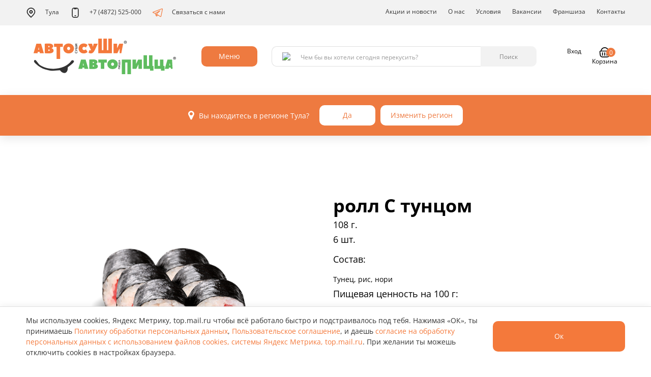

--- FILE ---
content_type: text/html; charset=UTF-8
request_url: https://tu.avtosushi.ru/shop/show/roll-s-tuncom
body_size: 10612
content:
<!DOCTYPE html>
<html lang="ru">
<head>
    <meta charset="utf-8">
    <meta http-equiv="X-UA-Compatible" content="IE=edge">
    <meta name="viewport" content="width=device-width, initial-scale=1">
    <!-- The above 3 meta tags *must* come first in the head; any other head content must come *after* these tags -->
    <meta name="description" content="Заказать на дом или в офис ролл С тунцом в Туле ✔ Большой выбор недорогих вкусных роллов, суши и пиццы. Бесплатная быстрая доставка за 60 минут от Автосуши в Туле"/>
    <meta name="title" content="Заказать ролл С тунцом с доставкой в Туле | Автосуши"/>

    
    <link rel="stylesheet" type="text/css" href="/assets/14e5b376/css/all-stylesheets.css" />
<link rel="stylesheet" type="text/css" href="/assets/14e5b376/css/revolution-slider.css" />
<link rel="stylesheet" type="text/css" href="/assets/14e5b376/css/app-avtosushi.min.css" />
<script type="text/javascript" src="/assets/343adff8/jquery.min.js"></script>
<script type="text/javascript" src="/assets/343adff8/jui/js/jquery-ui.min.js"></script>
<script type="text/javascript" src="/assets/14e5b376/js/vendor.min.js"></script>
<script type="text/javascript" src="/assets/14e5b376/js/app.min.js"></script>
<title>Заказать ролл С тунцом с доставкой в Туле | Автосуши</title>

            <meta name="apple-itunes-app" content="app-id=605507664"/>
                <meta name="google-play-app" content="app-id=ru.inmixed.as">
    
    <link rel="icon" type="image/x-icon"
          href="/assets/14e5b376/assets/icons/favicon.ico"/>
    <!-- HTML5 shim and Respond.js for IE8 support of HTML5 elements and media queries -->
    <!-- WARNING: Respond.js doesn't work if you view the page via file:// -->
    <!--[if lt IE 9]>
    <script src="https://oss.maxcdn.com/html5shiv/3.7.2/html5shiv.min.js"></script>
    <script src="https://oss.maxcdn.com/respond/1.4.2/respond.min.js"></script>

    <![endif]-->

    <script src="https://cdnjs.cloudflare.com/ajax/libs/jquery.mask/1.14.16/jquery.mask.min.js"></script>




    <script>

        var cityFormatZoom = 10;
        var cityFormatId = 4;
        var apiNewBaseUrl = 'https://api.avtosushi.net/new/v1';
        var cityCenterCoords =["54.193122","37.617348"];
        var newDomain = '';
        var enableNewDomain = 0;
    </script>
    


    

    <meta name="yandex-verification" content="f2a28753b116e8ac"/>
    
<!-- Google Tag Manager -->
<script>(function(w,d,s,l,i){w[l]=w[l]||[];w[l].push({'gtm.start':
            new Date().getTime(),event:'gtm.js'});var f=d.getElementsByTagName(s)[0],
        j=d.createElement(s),dl=l!='dataLayer'?'&l='+l:'';j.async=true;j.src=
        'https://www.googletagmanager.com/gtm.js?id='+i+dl;f.parentNode.insertBefore(j,f);
    })(window,document,'script','dataLayer','GTM-5GDLS7');</script>
<!-- End Google Tag Manager -->    <div id="product-choice-modal" class="fade modal" role="dialog" tabindex="-1">
    <div class="modal-dialog modal-lg">
        <div class="modal-content">
            <div class="modal-header">
                <button type="button" class="close" data-dismiss="modal" aria-hidden="true">×</button>
            </div>
            <div class="modal-body"></div>
        </div>
    </div>
</div>


</head>
<body class="theme-snow-disable">
<!-- Add to body class="theme-snow" for set snow theme  -->
    <div class="page-container">
        <div class="content-wrap">
                        
            <div class="forcopies"></div>
            

<!-- Google Tag Manager (noscript) -->
<noscript>
    <iframe src="//www.googletagmanager.com/ns.html?id="GTM-5GDLS7            height="0" width="0" style="display:none;visibility:hidden"></iframe>
</noscript>
<!-- End Google Tag Manager (noscript) -->


    <script type="text/javascript">
        var yandexCounterInited = false;
        jQuery(document).on('yacounter3294838inited', function () {
            yandexCounterInited = true;
        });
    </script>
    <!-- Yandex.Metrika counter (loads only after consent) -->
    <script type="text/javascript">
        (function(){
            var consentKey = 'cookiesYmConsent';
            function shouldLoad() {
                try { return window.localStorage.getItem(consentKey) === 'accepted'; } catch(e) { return false; }
            }
            function loadYM(){
                if (window.__ymLoaded) return;
                window.__ymLoaded = true;
                (function(m,e,t,r,i,k,a){m[i]=m[i]||function(){(m[i].a=m[i].a||[]).push(arguments)};
                    m[i].l=1*new Date();k=e.createElement(t),a=e.getElementsByTagName(t)[0],k.async=1,k.src=r,a.parentNode.insertBefore(k,a)})
                (window, document, 'script', 'https://mc.yandex.ru/metrika/tag.js', 'ym');
                ym(3294838, 'init', {
                    clickmap:true,
                    trackLinks:true,
                    accurateTrackBounce:true,
                    webvisor:true,
                    ecommerce:'dataLayer',
                    triggerEvent: 1
                });
            }
            if (shouldLoad()) { loadYM(); }
            // listen for acceptance from banner
            if (window.jQuery) {
                jQuery(window).on('consent:accepted', function(){ loadYM(); });
            } else if (window.addEventListener) {
                window.addEventListener('consent:accepted', function(){ loadYM(); });
            }
        })();
    </script>
    <!-- /Yandex.Metrika counter -->

    


            
            

<!-- PRELOADER STARTS
    ========================================================================= -->
<!--
<div id="preloader">
    <div id="status">
        <div class="logo"><img src="images/logos/ru-logo-nav.png" alt=""></div>
        <div class="sk-cube-grid">
            <div class="sk-cube sk-cube1"></div>
            <div class="sk-cube sk-cube2"></div>
            <div class="sk-cube sk-cube3"></div>
            <div class="sk-cube sk-cube4"></div>
            <div class="sk-cube sk-cube5"></div>
            <div class="sk-cube sk-cube6"></div>
            <div class="sk-cube sk-cube7"></div>
            <div class="sk-cube sk-cube8"></div>
            <div class="sk-cube sk-cube9"></div>
        </div>
    </div>
</div>
-->
<!-- /. PRELOADER ENDS
    ========================================================================= -->
            
            

<!-- NAVIGATION STARTS
    ========================================================================= -->
<header class="header">
    <div class="header__nav">
        <div class="container">
            <div class="row">
                <div class="col-xs-12">
                    <ul class="nav hidden-xs hidden-sm" data-hover="dropdown" data-animations="fadeIn fadeIn fadeInUp fadeInLeft">
                        <li class="reservation location-select visible-xs visible-sm">
                            <a class="select-button transparent-grey select-citi" data-role="citiesTrigger">
                                Тула                            </a>
                        </li>
                        <li class="header__city-select dropdown clearfix hidden-sm hidden-xs">
                            <a
                                href="/"
                                class="dropdown-toggle"
                                id="citySelect"
                                data-toggle="dropdown"
                                aria-haspopup="true"
                                aria-expanded="false"
                            >
                                <img src="/assets/14e5b376/images/icons/geo_icon.svg" class="m-r" alt="" />
                                Тула                            </a>
                            <ul class="dropdown-menu dropdown-menu__select-city" aria-labelledby="citySelect">
                                                                    <li class="cities-item">
                                                                                <a data-id="306" class="cities-link " href="https://arz.avtosushi.ru">Арзамас</a>                                    </li>
                                                                    <li class="cities-item">
                                                                                <a data-id="332" class="cities-link " href="https://bal.avtosushi.ru">Балахна</a>                                    </li>
                                                                    <li class="cities-item">
                                                                                <a data-id="294" class="cities-link " href="https://bog.avtosushi.ru">Богородск</a>                                    </li>
                                                                    <li class="cities-item">
                                                                                <a data-id="282" class="cities-link " href="https://bor.avtosushi.ru">Бор</a>                                    </li>
                                                                    <li class="cities-item">
                                                                                <a data-id="24" class="cities-link " href="https://br.avtosushi.ru">Брянск</a>                                    </li>
                                                                    <li class="cities-item">
                                                                                <a data-id="21" class="cities-link " href="https://vl.avtosushi.ru">Владимир</a>                                    </li>
                                                                    <li class="cities-item">
                                                                                <a data-id="27" class="cities-link " href="https://elc.avtosushi.ru">Елец</a>                                    </li>
                                                                    <li class="cities-item">
                                                                                <a data-id="25" class="cities-link " href="https://jns.avtosushi.ru">Железногорск</a>                                    </li>
                                                                    <li class="cities-item">
                                                                                <a data-id="20" class="cities-link " href="https://iv.avtosushi.ru">Иваново</a>                                    </li>
                                                                    <li class="cities-item">
                                                                                <a data-id="8" class="cities-link " href="https://yo.avtosushi.ru">Йошкар-Ола</a>                                    </li>
                                                                    <li class="cities-item">
                                                                                <a data-id="6" class="cities-link " href="https://kl.avtosushi.ru">Калуга</a>                                    </li>
                                                                    <li class="cities-item">
                                                                                <a data-id="314" class="cities-link " href="https://kin.avtosushi.ru">Кинешма</a>                                    </li>
                                                                    <li class="cities-item">
                                                                                <a data-id="328" class="cities-link " href="https://kir.avtosushi.ru">Киров (Калужская обл.)</a>                                    </li>
                                                                    <li class="cities-item">
                                                                                <a data-id="316" class="cities-link " href="https://kol.avtosushi.ru">Коломна</a>                                    </li>
                                                                    <li class="cities-item">
                                                                                <a data-id="18" class="cities-link " href="https://ks.avtosushi.ru">Кострома</a>                                    </li>
                                                                    <li class="cities-item">
                                                                                <a data-id="323" class="cities-link " href="https://koh.avtosushi.ru">Кохма</a>                                    </li>
                                                                    <li class="cities-item">
                                                                                <a data-id="280" class="cities-link " href="https://kst.avtosushi.ru">Кстово</a>                                    </li>
                                                                    <li class="cities-item">
                                                                                <a data-id="320" class="cities-link " href="https://kuz.avtosushi.ru">Кузнецк</a>                                    </li>
                                                                    <li class="cities-item">
                                                                                <a data-id="10" class="cities-link " href="https://lp.avtosushi.ru">Липецк</a>                                    </li>
                                                                    <li class="cities-item">
                                                                                <a data-id="334" class="cities-link " href="https://lud.avtosushi.ru">Людиново</a>                                    </li>
                                                                    <li class="cities-item">
                                                                                <a data-id="311" class="cities-link " href="https://mch.avtosushi.ru">Мичуринск</a>                                    </li>
                                                                    <li class="cities-item">
                                                                                <a data-id="308" class="cities-link " href="https://mur.avtosushi.ru">Муром</a>                                    </li>
                                                                    <li class="cities-item">
                                                                                <a data-id="12" class="cities-link " href="https://nn.avtosushi.ru">Нижний Новгород</a>                                    </li>
                                                                    <li class="cities-item">
                                                                                <a data-id="243" class="cities-link " href="https://nvr.avtosushi.ru">Новороссийск</a>                                    </li>
                                                                    <li class="cities-item">
                                                                                <a data-id="299" class="cities-link " href="https://nch.avtosushi.ru">Новочебоксарск</a>                                    </li>
                                                                    <li class="cities-item">
                                                                                <a data-id="1" class="cities-link " href="https://or.avtosushi.ru">Орел</a>                                    </li>
                                                                    <li class="cities-item">
                                                                                <a data-id="283" class="cities-link " href="https://pvl.avtosushi.ru">Павлово</a>                                    </li>
                                                                    <li class="cities-item">
                                                                                <a data-id="22" class="cities-link " href="https://pn.avtosushi.ru">Пенза</a>                                    </li>
                                                                    <li class="cities-item">
                                                                                <a data-id="19" class="cities-link " href="https://rn.avtosushi.ru">Рязань</a>                                    </li>
                                                                    <li class="cities-item">
                                                                                <a data-id="318" class="cities-link " href="https://sar.avtosushi.ru">Саров</a>                                    </li>
                                                                    <li class="cities-item">
                                                                                <a data-id="9" class="cities-link " href="https://tb.avtosushi.ru">Тамбов</a>                                    </li>
                                                                    <li class="cities-item">
                                                                                <a data-id="5" class="cities-link " href="https://tv.avtosushi.ru">Тверь</a>                                    </li>
                                                                    <li class="cities-item">
                                                                                <a data-id="4" class="cities-link is-active" href="https://tu.avtosushi.ru">Тула</a>                                    </li>
                                                                    <li class="cities-item">
                                                                                <a data-id="329" class="cities-link " href="https://ugl.avtosushi.ru">Углич</a>                                    </li>
                                                                    <li class="cities-item">
                                                                                <a data-id="3" class="cities-link " href="https://ch.avtosushi.ru">Чебоксары</a>                                    </li>
                                                                    <li class="cities-item">
                                                                                <a data-id="325" class="cities-link " href="https://shu.avtosushi.ru">Шуя</a>                                    </li>
                                                            </ul>
                        </li>
                        <li class="header__phone">
                                                                                            <a href="tel:+74872525000">
                                    <img src="/assets/14e5b376/images/icons/phone_icon.svg" class="m-r" alt="" />
                                    +7 (4872) 525-000                                </a>
                                                    </li>
                        <li>
                            <a href="https://t.me/marketerasap">
                                <img src="/assets/14e5b376/images/icons/telegram_icon.svg" class="m-r" alt="" />
                                Связаться с нами
                            </a>
                        </li>

                        <li class="header__nav-divider"></li>

                        <li class=""><a href="/category/special">Акции и новости</a></li>
<li class="dropdown"><a href="/category/about-us">О нас</a></li>
<li class="dropdown"><a href="/category/uslovia">Условия</a>
<ul class="dropdown-menu dropdownhover-bottom">
<li><a href="/category/nashi-pravila">Наши правила</a></li>
<li><a href="/category/uslovia">Условия доставки</a></li>
<li><a href="/category/usloviya-oplaty">Условия оплаты</a></li>
<li><a href="/category/programma-loyalnosti">Программа лояльности</a></li>
<li><a href="/category/podarochnaya-karta">Подарочная карта</a></li>
</ul>
</li>
<li class=""><a href="/category/wanted">Вакансии</a></li>
<li class=""><a target="_blank" href="http://автосуши-франчайзинг.рф/">Франшиза</a></li>
<li class="dropdown"><a href="/category/contacts">Контакты</a>
<ul class="dropdown-menu dropdownhover-bottom">
<li><a href="/category/feedback">Обратная связь</a></li>
<li><a href="/category/contacts">Контакты</a></li>
</ul>
</li>

                                            </ul>
                </div>
            </div>
        </div>
    </div>
    <nav class="navbar yamm navbar-default">
        <div class="container">
            <!-- Brand and toggle get grouped for better mobile display -->
            <div>
                <div class="navbar-header">
                    <button type="button" class="navbar-toggle collapsed pull-right" data-toggle="collapse" data-target="#navbar">
                        <span class="sr-only">Toggle navigation</span>
                        <img class="navbar-toggle-open" src="/assets/14e5b376/images/icons/burger_icon.svg" />
                        <img class="navbar-toggle-close" src="/assets/14e5b376/images/icons/close_icon.svg" />
                    </button>
                    <a href="/" class="header__logo visible-sm visible-xs">
                        <img src="/assets/14e5b376/images/logos/ap-logo.svg" class="img-fluid" alt="" />
                    </a>
                    <ul class="header__mobile-city list-unstyled">
                        <li class="header__city-select dropdown">
                            <a
                                href="/"
                                class="dropdown-toggle"
                                id="citySelect"
                                data-toggle="dropdown"
                                aria-haspopup="true"
                                aria-expanded="false"
                            >
                                <img src="/assets/14e5b376/images/icons/geo_icon.svg" class="m-r" alt="" />
                                Тула                            </a>
                            <ul class="dropdown-menu dropdown-menu__select-city" aria-labelledby="citySelect">
                                                                    <li class="cities-item">
                                                                                <a data-id="306" class="cities-link " href="https://arz.avtosushi.ru">Арзамас</a>                                    </li>
                                                                    <li class="cities-item">
                                                                                <a data-id="332" class="cities-link " href="https://bal.avtosushi.ru">Балахна</a>                                    </li>
                                                                    <li class="cities-item">
                                                                                <a data-id="294" class="cities-link " href="https://bog.avtosushi.ru">Богородск</a>                                    </li>
                                                                    <li class="cities-item">
                                                                                <a data-id="282" class="cities-link " href="https://bor.avtosushi.ru">Бор</a>                                    </li>
                                                                    <li class="cities-item">
                                                                                <a data-id="24" class="cities-link " href="https://br.avtosushi.ru">Брянск</a>                                    </li>
                                                                    <li class="cities-item">
                                                                                <a data-id="21" class="cities-link " href="https://vl.avtosushi.ru">Владимир</a>                                    </li>
                                                                    <li class="cities-item">
                                                                                <a data-id="27" class="cities-link " href="https://elc.avtosushi.ru">Елец</a>                                    </li>
                                                                    <li class="cities-item">
                                                                                <a data-id="25" class="cities-link " href="https://jns.avtosushi.ru">Железногорск</a>                                    </li>
                                                                    <li class="cities-item">
                                                                                <a data-id="20" class="cities-link " href="https://iv.avtosushi.ru">Иваново</a>                                    </li>
                                                                    <li class="cities-item">
                                                                                <a data-id="8" class="cities-link " href="https://yo.avtosushi.ru">Йошкар-Ола</a>                                    </li>
                                                                    <li class="cities-item">
                                                                                <a data-id="6" class="cities-link " href="https://kl.avtosushi.ru">Калуга</a>                                    </li>
                                                                    <li class="cities-item">
                                                                                <a data-id="314" class="cities-link " href="https://kin.avtosushi.ru">Кинешма</a>                                    </li>
                                                                    <li class="cities-item">
                                                                                <a data-id="328" class="cities-link " href="https://kir.avtosushi.ru">Киров (Калужская обл.)</a>                                    </li>
                                                                    <li class="cities-item">
                                                                                <a data-id="316" class="cities-link " href="https://kol.avtosushi.ru">Коломна</a>                                    </li>
                                                                    <li class="cities-item">
                                                                                <a data-id="18" class="cities-link " href="https://ks.avtosushi.ru">Кострома</a>                                    </li>
                                                                    <li class="cities-item">
                                                                                <a data-id="323" class="cities-link " href="https://koh.avtosushi.ru">Кохма</a>                                    </li>
                                                                    <li class="cities-item">
                                                                                <a data-id="280" class="cities-link " href="https://kst.avtosushi.ru">Кстово</a>                                    </li>
                                                                    <li class="cities-item">
                                                                                <a data-id="320" class="cities-link " href="https://kuz.avtosushi.ru">Кузнецк</a>                                    </li>
                                                                    <li class="cities-item">
                                                                                <a data-id="10" class="cities-link " href="https://lp.avtosushi.ru">Липецк</a>                                    </li>
                                                                    <li class="cities-item">
                                                                                <a data-id="334" class="cities-link " href="https://lud.avtosushi.ru">Людиново</a>                                    </li>
                                                                    <li class="cities-item">
                                                                                <a data-id="311" class="cities-link " href="https://mch.avtosushi.ru">Мичуринск</a>                                    </li>
                                                                    <li class="cities-item">
                                                                                <a data-id="308" class="cities-link " href="https://mur.avtosushi.ru">Муром</a>                                    </li>
                                                                    <li class="cities-item">
                                                                                <a data-id="12" class="cities-link " href="https://nn.avtosushi.ru">Нижний Новгород</a>                                    </li>
                                                                    <li class="cities-item">
                                                                                <a data-id="243" class="cities-link " href="https://nvr.avtosushi.ru">Новороссийск</a>                                    </li>
                                                                    <li class="cities-item">
                                                                                <a data-id="299" class="cities-link " href="https://nch.avtosushi.ru">Новочебоксарск</a>                                    </li>
                                                                    <li class="cities-item">
                                                                                <a data-id="1" class="cities-link " href="https://or.avtosushi.ru">Орел</a>                                    </li>
                                                                    <li class="cities-item">
                                                                                <a data-id="283" class="cities-link " href="https://pvl.avtosushi.ru">Павлово</a>                                    </li>
                                                                    <li class="cities-item">
                                                                                <a data-id="22" class="cities-link " href="https://pn.avtosushi.ru">Пенза</a>                                    </li>
                                                                    <li class="cities-item">
                                                                                <a data-id="19" class="cities-link " href="https://rn.avtosushi.ru">Рязань</a>                                    </li>
                                                                    <li class="cities-item">
                                                                                <a data-id="318" class="cities-link " href="https://sar.avtosushi.ru">Саров</a>                                    </li>
                                                                    <li class="cities-item">
                                                                                <a data-id="9" class="cities-link " href="https://tb.avtosushi.ru">Тамбов</a>                                    </li>
                                                                    <li class="cities-item">
                                                                                <a data-id="5" class="cities-link " href="https://tv.avtosushi.ru">Тверь</a>                                    </li>
                                                                    <li class="cities-item">
                                                                                <a data-id="4" class="cities-link is-active" href="https://tu.avtosushi.ru">Тула</a>                                    </li>
                                                                    <li class="cities-item">
                                                                                <a data-id="329" class="cities-link " href="https://ugl.avtosushi.ru">Углич</a>                                    </li>
                                                                    <li class="cities-item">
                                                                                <a data-id="3" class="cities-link " href="https://ch.avtosushi.ru">Чебоксары</a>                                    </li>
                                                                    <li class="cities-item">
                                                                                <a data-id="325" class="cities-link " href="https://shu.avtosushi.ru">Шуя</a>                                    </li>
                                                            </ul>
                        </li>
                        <li class="header__phone">
                                                                                            <a href="tel:+74872525000">
                                    <img src="/assets/14e5b376/images/icons/phone_icon.svg" class="m-r" alt="" />
                                    +7 (4872) 525-000                                </a>
                                                    </li>
                    </ul>
                    <div class="navbar-header__spacer"></div>
                    <div class="header__user">
                                                <a class="header__user-wallet" href="/category/programma-loyalnosti">
                            <img src="/assets/14e5b376/images/icons/wallet_icon_mobile.svg" class="img-fluid" alt="" />
                        </a>
                        <a
                            href="/user/profile"
                            class="header__user-login"
                        >
                            <img src="/assets/14e5b376/images/icons/user_icon_mobile.svg" class="img-fluid" alt="" />
                        </a>
                        <a
                            href="#"
                            class="header__user-basket"
                            data-toggle="modal"
                            data-target="#cart-modal"
                            style=""
                        >
                            <img src="/assets/14e5b376/images/icons/basket_icon_mobile.svg" class="img-fluid" alt="" />
                            <span class="header__user-basket-label">
                                0                            </span>
                        </a>
                    </div>
                </div>
            </div>
            <!-- Collect the nav links, forms, and other content for toggling -->
            <!-- Collect the nav links, forms, and other content for toggling -->
            <div class="collapse navbar-collapse" id="navbar">
                <div class="header__action">
                    <a href="/" class="header__logo hidden-sm hidden-xs">
                        <img src="/assets/14e5b376/images/logos/ap-logo.svg" class="img-fluid" alt="" />
                    </a>
                    <div class="header__menu dropdown hidden-sm hidden-xs">
                        <button
                            class="btn dropdown-toggle"
                            type="button"
                            id="menuDropdown"
                            data-toggle="dropdown"
                            aria-haspopup="true"
                            aria-expanded="true"
                        >Меню</button>
                        <ul class="dropdown-menu dropdown-menu__menu" aria-labelledby="menuDropdown">
                                                    <li>
                                <a
                                    href="/shop/veganskoe-menyu"
                                    target="_self"
                                >Веганское меню</a>
                            </li>
                                                    <li>
                                <a
                                    href="/shop/rolly-sushi-sety"
                                    target="_self"
                                >Сеты/Роллы/Суши</a>
                            </li>
                                                    <li>
                                <a
                                    href="/shop/Premium-menu"
                                    target="_self"
                                >Премиум меню</a>
                            </li>
                                                    <li>
                                <a
                                    href="/shop/kids-boksy"
                                    target="_self"
                                >Кидс-Боксы</a>
                            </li>
                                                    <li>
                                <a
                                    href="/shop/avtopicca"
                                    target="_self"
                                >Автопицца</a>
                            </li>
                                                    <li>
                                <a
                                    href="/shop/burgery"
                                    target="_self"
                                >Бургеры</a>
                            </li>
                                                    <li>
                                <a
                                    href="/shop/goryachee"
                                    target="_self"
                                >Горячее</a>
                            </li>
                                                    <li>
                                <a
                                    href="/shop/salaty-i-poke"
                                    target="_self"
                                >Салаты и поке</a>
                            </li>
                                                    <li>
                                <a
                                    href="/shop/sneki-sousy"
                                    target="_self"
                                >Снеки, соусы</a>
                            </li>
                                                    <li>
                                <a
                                    href="/shop/detskoe-menyu"
                                    target="_self"
                                >Детское меню</a>
                            </li>
                                                    <li>
                                <a
                                    href="/shop/udobnyi-perekus"
                                    target="_self"
                                >Удобный перекус</a>
                            </li>
                                                    <li>
                                <a
                                    href="/shop/napitki-i-deserty"
                                    target="_self"
                                >Напитки и десерты</a>
                            </li>
                                                    <li>
                                <a
                                    href="/shop/kompleksnye-obedy"
                                    target="_self"
                                >Комплексные обеды</a>
                            </li>
                                                    <li>
                                <a
                                    href="/shop/brendovye-tovary"
                                    target="_self"
                                >Брендовые товары</a>
                            </li>
                                                </ul>
                    </div>
                    <div class="header__search">
                        <form data-role="search" id="yw2" action="/site/search" method="get">    <div class="input-group">
        <span class="input-group-addon">
            <img src="/assets/14e5b376/images/icons/search_glass_icon.svg" />
        </span>
        <input maxlength="20" class="form-control" placeholder="Чем бы вы хотели сегодня перекусить?" data-role="field" type="text" value="" name="query" id="query" />        <div class="input-group-btn">
            <button
                type="submit"
                name="yt0"
                class="btn btn-grey"
                value="Найти"
            >Поиск</button>
        </div>
    </div>
</form>                    </div>
                    <div class="header__mobile-navigation visible-sm visible-xs">
                        <ul class="header__menu-list list-unstyled" aria-labelledby="menuDropdown">
                                                    <li>
                                <a
                                    href="/shop/veganskoe-menyu"
                                    target="_self"
                                >Веганское меню</a>
                            </li>
                                                    <li>
                                <a
                                    href="/shop/rolly-sushi-sety"
                                    target="_self"
                                >Сеты/Роллы/Суши</a>
                            </li>
                                                    <li>
                                <a
                                    href="/shop/Premium-menu"
                                    target="_self"
                                >Премиум меню</a>
                            </li>
                                                    <li>
                                <a
                                    href="/shop/kids-boksy"
                                    target="_self"
                                >Кидс-Боксы</a>
                            </li>
                                                    <li>
                                <a
                                    href="/shop/avtopicca"
                                    target="_self"
                                >Автопицца</a>
                            </li>
                                                    <li>
                                <a
                                    href="/shop/burgery"
                                    target="_self"
                                >Бургеры</a>
                            </li>
                                                    <li>
                                <a
                                    href="/shop/goryachee"
                                    target="_self"
                                >Горячее</a>
                            </li>
                                                    <li>
                                <a
                                    href="/shop/salaty-i-poke"
                                    target="_self"
                                >Салаты и поке</a>
                            </li>
                                                    <li>
                                <a
                                    href="/shop/sneki-sousy"
                                    target="_self"
                                >Снеки, соусы</a>
                            </li>
                                                    <li>
                                <a
                                    href="/shop/detskoe-menyu"
                                    target="_self"
                                >Детское меню</a>
                            </li>
                                                    <li>
                                <a
                                    href="/shop/udobnyi-perekus"
                                    target="_self"
                                >Удобный перекус</a>
                            </li>
                                                    <li>
                                <a
                                    href="/shop/napitki-i-deserty"
                                    target="_self"
                                >Напитки и десерты</a>
                            </li>
                                                    <li>
                                <a
                                    href="/shop/kompleksnye-obedy"
                                    target="_self"
                                >Комплексные обеды</a>
                            </li>
                                                    <li>
                                <a
                                    href="/shop/brendovye-tovary"
                                    target="_self"
                                >Брендовые товары</a>
                            </li>
                                                </ul>
                        <ul class="header__site-navigation list-unstyled">
                            <li><a href="/category/special">Акции и новости</a></li>
                                                        <li><a href="/category/wanted">Вакансии</a></li>
                            <li><a href="https://автосуши-франчайзинг.рф/">Франшиза</a></li>
                            <li><a href="/category/about-us">О компании</a></li>
                            <li><a href="/category/feedback">Обратная связь</a></li>
                            <li><a href="/category/programma-loyalnosti">Программа лояльности</a></li>
                            <li><a href="/category/podarochnaya-karta">Подарочная карта</a></li>
                        </ul>
                    </div>
                    <div class="header__user hidden-sm hidden-xs">
                                                <a class="header__user-wallet" href="/category/programma-loyalnosti">
                            <img src="/assets/14e5b376/images/icons/wallet_icon.svg" class="img-fluid" alt="" />
                            <span id="user_balance">none А<span class="rouble normal">И</span></span>
                        </a>
                        <a
                            href="/user/profile"
                            class="header__user-login"
                        >
                            <img src="/assets/14e5b376/images/icons/user_icon.svg" class="img-fluid" alt="" />
                            <span id="user_name">Вход</span>
                        </a>
                        <div class="dropdown pull-right clearfix" id="shop_cart" style="">
                            <a
                                href="/order/delivery"
                                class="dropdown-toggle  header__user-basket"
                                data-toggle="dropdown"
                                aria-haspopup="true"
                                aria-expanded="false"
                            >
                                <img src="/assets/14e5b376/images/icons/basket_icon.svg" class="img-fluid" alt="" />
                                <span>Корзина</span>
                                <span class="header__user-basket-label">
                                    0                                </span>
                            </a>
                            <ul class="dropdown-menu dropdown-menu__basket" aria-labelledby="basketDropdown">
                                <li class="js-shop-cart">
                                    


<div id="cart-items-grid" class="shop-basket" data-cart-count="0">
            <div class="shop-basket__empty">
            <div class="shop-basket__empty-img">
                <img src="/assets/14e5b376/images/empty_basket.png" class="img-fluid" alt="Корзина пуста" />
            </div>
            <div class="shop-basket__empty-title">В вашей корзине пусто!</div>
            <div>Добавьте понравившийся товар.</div>
        </div>
    </div>

                                </li>
                            </ul>
                        </div>
                    </div>
                </div>
            </div>
        </div>
    </nav>
</header>
<!-- /. NAVIGATION ENDS
    ========================================================================= -->

            

    <!--
    <div class="header-bg-color">

    </div>
    -->







<div class="white-bg">
    <!-- MENU DETAILS STARTS
        ========================================================================= -->
    <div class="container menu-details product-page" itemscope itemtype="http://schema.org/Product">
        <div class="row">
            <!-- Flex Slider Starts -->
            <div class="col-lg-6 col-md-6">
                <div class="product-card__img">
                    <img
                        class="img-responsive"
                        src="https://resizer.avtosushi.ru/resize?quality=90&height=500&width=720&url=https%3A%2F%2Fresizer.avtosushi.ru%2Fcache%2F5%2F8%2Fd%2F58d3f3c3-ab3c-4b97-9600-65974ef3ff51.png&sign=8brY8Wk6QwVFeATAiUHxMY4Qmu2pVHKNavPEb7bErUE"
                        src="https://resizer.avtosushi.ru/resize?quality=90&amp;height=500&amp;width=720&amp;url=https%3A%2F%2Fimages.avtosushi.ru%2Fimages%2F..%2F1%2FRaWBibmUZ9I8_JBfdqpu08OkDEKbmOJQ.png&amp;sign=Gjqo0lQdr_qKG_3x7-zUQO7DbsRnWCs5_2JMLy41cCA"
                        alt="ролл С тунцом"
                    />
                                    </div>
            </div>
            <!-- Flex Slider Ends -->
            <div class="col-lg-6 col-md-6">
                <h1 class="product-card__title">ролл С тунцом</h1>
                <div class="product-card__desc">
                    <div class="h4 m-b-lg">
                                                    <p>
                                108 г.                            </p>
                                                                            <p>
                                6 шт.                            </p>
                                            </div>
                    <p class="h4">Состав:</p>
                    <p class="m-b-lg">
                                                    <p>Тунец, рис, нори</p>
                                            </p>
                    <p class="h4">Пищевая ценность на 100 г:</p>
                                            <p class="m-b-none">
                            10 / 2 / 23                        </p>
                                                                <p>
                            150 Ккал / 628 кДж на 100 г.                        </p>
                                    </div>
                <!-- Add to Cart Starts -->
                <div class="product-card__add m-b-lg">
                    <div class="product-card__total">
                        <span class="product-card__price">
                            325 руб                        </span>
                        <span class="product-card__cost"></span>
                    </div>
                                            <form data-uuid="5b7621e3-d117-4d38-9d60-6e371b744a0d" data-is-modifier="" id="cart-form-311" action="/cart/add" method="post">
<input type="hidden" value="cGxueTdMV2h0QjVtZ3pHY3pXalVKaGNXT09uQkVtczi1bxSaVhpsbkyOV8g1XC-lf7SJ8QQOUv6mkG7iprAxzQ==" name="YII_CSRF_TOKEN" />                        


<input name="Product[is_alcohol]" id="Product_is_alcohol" type="hidden" value="0" /><input name="Product[is_deliverable]" id="Product_is_deliverable" type="hidden" value="1" /><input name="Product[id]" id="Product_id" type="hidden" value="311" />
<div class="counter -big -fill" style="display: none">
    <div
        class="counter-control counter-control--less"
        data-role="control less"
        data-ecommerce='{"ecommerce":{"remove":{"products":[{"id":"311","name":"\u0440\u043e\u043b\u043b \u0421 \u0442\u0443\u043d\u0446\u043e\u043c","category":"\u041c\u0430\u043b\u0435\u043d\u044c\u043a\u0438\u0435 \u0440\u043e\u043b\u043b\u044b ","quantity":1}]}}}'
    >&minus;</div>
    <div class="counter-amount" data-role="amount">
        <input
            class="count__input cart-count-field"
            data-id="311"
            type="text"
            data-image=""
            data-title="ролл С тунцом"
            data-cost="325.00000"
            data-product-type=""
            name="Product[quantity]"
            value="1"
        >
    </div>
    <div
        class="counter-control counter-control--more"
        data-role="control more"
        data-ecommerce='{"ecommerce":{"add":{"products":[{"id":"311","name":"\u0440\u043e\u043b\u043b \u0421 \u0442\u0443\u043d\u0446\u043e\u043c","category":"\u041c\u0430\u043b\u0435\u043d\u044c\u043a\u0438\u0435 \u0440\u043e\u043b\u043b\u044b ","quantity":1}]}}}'
    >+</div>
</div>
<a style="" class=" shop-add-link  add_to_cart btn btn-lg menu-product-item-detail" data-role="toCart" data-id="311" data-title="Добавлено" data-ecommerce="{&quot;ecommerce&quot;:{&quot;add&quot;:{&quot;products&quot;:[{&quot;id&quot;:&quot;311&quot;,&quot;name&quot;:&quot;\u0440\u043e\u043b\u043b \u0421 \u0442\u0443\u043d\u0446\u043e\u043c&quot;,&quot;price&quot;:&quot;325.00000&quot;,&quot;category&quot;:&quot;\u041c\u0430\u043b\u0435\u043d\u044c\u043a\u0438\u0435 \u0440\u043e\u043b\u043b\u044b &quot;,&quot;quantity&quot;:1}]}}}" data-link="/cart/add/311" href="/shop/show/roll-s-tuncom">В корзину</a>                        </form>                                    </div>
                <!-- Add to Cart Ends -->
            </div>
        </div>

    </div>
    <!-- /. MENU DETAILS ENDS
        ========================================================================= -->
    
    <!-- FlexSlider -->
    <script>
        function defer(method) {
            if (window.jQuery)
                method();
            else
                setTimeout(function () {
                    defer(method)
                }, 50);
        }

        defer(function () {
            $(window).load(function () {
                // The slider being synced must be initialized first
                $('#carousel').flexslider({
                    animation: "slide",
                    controlNav: false,
                    animationLoop: false,
                    slideshow: false,
                    itemWidth: 100,
                    itemMargin: 5,
                    asNavFor: '#slider'
                });

                $('#slider').flexslider({
                    animation: "slide",
                    controlNav: false,
                    animationLoop: false,
                    slideshow: false,
                    pausePlay: false,
                    mousewheel: true,
                    sync: "#carousel"
                });
            });
        });
    </script>
    <!-- end FlexSlider -->


</div>


<script type="text/javascript">
    dataLayer.push({"ecommerce":{"detail":{"products":[{"id":"311","name":"\u0440\u043e\u043b\u043b \u0421 \u0442\u0443\u043d\u0446\u043e\u043c","price":"325.00000","category":"\u041c\u0430\u043b\u0435\u043d\u044c\u043a\u0438\u0435 \u0440\u043e\u043b\u043b\u044b "}]}}});
</script>
            
            
            <div class="container" style="margin-bottom: 20px;margin-top: -50px">
                            </div>
            
            

<div class="overlay" data-role="overlay"></div>
<div class="cities" data-role="cities">
    <div class="container cities-offset">
        <div class="row">
            <div class="col-md-12">
                <div class="cities-container">
                    <div class="cities-greeting">
                        Добро пожаловать!                        <a data-role="closeCitiesDialog" class="icon-close"></a>
                    </div>
                    <div class="cities-title">
                        Выберите ваш город                    </div>

                    <div class="cities-list-wrap row ">
                        <div class="col-md-12 col-lg-12">
                            <ul class="cities-list">
                                                                    <li class="cities-item">
                                                                                <a data-id="306" class="cities-link " href="https://arz.avtosushi.ru">Арзамас</a>                                    </li>
                                                                    <li class="cities-item">
                                                                                <a data-id="332" class="cities-link " href="https://bal.avtosushi.ru">Балахна</a>                                    </li>
                                                                    <li class="cities-item">
                                                                                <a data-id="294" class="cities-link " href="https://bog.avtosushi.ru">Богородск</a>                                    </li>
                                                                    <li class="cities-item">
                                                                                <a data-id="282" class="cities-link " href="https://bor.avtosushi.ru">Бор</a>                                    </li>
                                                                    <li class="cities-item">
                                                                                <a data-id="24" class="cities-link " href="https://br.avtosushi.ru">Брянск</a>                                    </li>
                                                                    <li class="cities-item">
                                                                                <a data-id="21" class="cities-link " href="https://vl.avtosushi.ru">Владимир</a>                                    </li>
                                                                    <li class="cities-item">
                                                                                <a data-id="27" class="cities-link " href="https://elc.avtosushi.ru">Елец</a>                                    </li>
                                                                    <li class="cities-item">
                                                                                <a data-id="25" class="cities-link " href="https://jns.avtosushi.ru">Железногорск</a>                                    </li>
                                                                    <li class="cities-item">
                                                                                <a data-id="20" class="cities-link " href="https://iv.avtosushi.ru">Иваново</a>                                    </li>
                                                                    <li class="cities-item">
                                                                                <a data-id="8" class="cities-link " href="https://yo.avtosushi.ru">Йошкар-Ола</a>                                    </li>
                                                                    <li class="cities-item">
                                                                                <a data-id="6" class="cities-link " href="https://kl.avtosushi.ru">Калуга</a>                                    </li>
                                                                    <li class="cities-item">
                                                                                <a data-id="314" class="cities-link " href="https://kin.avtosushi.ru">Кинешма</a>                                    </li>
                                                                    <li class="cities-item">
                                                                                <a data-id="328" class="cities-link " href="https://kir.avtosushi.ru">Киров (Калужская обл.)</a>                                    </li>
                                                                    <li class="cities-item">
                                                                                <a data-id="316" class="cities-link " href="https://kol.avtosushi.ru">Коломна</a>                                    </li>
                                                                    <li class="cities-item">
                                                                                <a data-id="18" class="cities-link " href="https://ks.avtosushi.ru">Кострома</a>                                    </li>
                                                                    <li class="cities-item">
                                                                                <a data-id="323" class="cities-link " href="https://koh.avtosushi.ru">Кохма</a>                                    </li>
                                                                    <li class="cities-item">
                                                                                <a data-id="280" class="cities-link " href="https://kst.avtosushi.ru">Кстово</a>                                    </li>
                                                                    <li class="cities-item">
                                                                                <a data-id="320" class="cities-link " href="https://kuz.avtosushi.ru">Кузнецк</a>                                    </li>
                                                                    <li class="cities-item">
                                                                                <a data-id="10" class="cities-link " href="https://lp.avtosushi.ru">Липецк</a>                                    </li>
                                                                    <li class="cities-item">
                                                                                <a data-id="334" class="cities-link " href="https://lud.avtosushi.ru">Людиново</a>                                    </li>
                                                                    <li class="cities-item">
                                                                                <a data-id="311" class="cities-link " href="https://mch.avtosushi.ru">Мичуринск</a>                                    </li>
                                                                    <li class="cities-item">
                                                                                <a data-id="308" class="cities-link " href="https://mur.avtosushi.ru">Муром</a>                                    </li>
                                                                    <li class="cities-item">
                                                                                <a data-id="12" class="cities-link " href="https://nn.avtosushi.ru">Нижний Новгород</a>                                    </li>
                                                                    <li class="cities-item">
                                                                                <a data-id="243" class="cities-link " href="https://nvr.avtosushi.ru">Новороссийск</a>                                    </li>
                                                                    <li class="cities-item">
                                                                                <a data-id="299" class="cities-link " href="https://nch.avtosushi.ru">Новочебоксарск</a>                                    </li>
                                                                    <li class="cities-item">
                                                                                <a data-id="1" class="cities-link " href="https://or.avtosushi.ru">Орел</a>                                    </li>
                                                                    <li class="cities-item">
                                                                                <a data-id="283" class="cities-link " href="https://pvl.avtosushi.ru">Павлово</a>                                    </li>
                                                                    <li class="cities-item">
                                                                                <a data-id="22" class="cities-link " href="https://pn.avtosushi.ru">Пенза</a>                                    </li>
                                                                    <li class="cities-item">
                                                                                <a data-id="19" class="cities-link " href="https://rn.avtosushi.ru">Рязань</a>                                    </li>
                                                                    <li class="cities-item">
                                                                                <a data-id="318" class="cities-link " href="https://sar.avtosushi.ru">Саров</a>                                    </li>
                                                                    <li class="cities-item">
                                                                                <a data-id="9" class="cities-link " href="https://tb.avtosushi.ru">Тамбов</a>                                    </li>
                                                                    <li class="cities-item">
                                                                                <a data-id="5" class="cities-link " href="https://tv.avtosushi.ru">Тверь</a>                                    </li>
                                                                    <li class="cities-item">
                                                                                <a data-id="4" class="cities-link is-active" href="https://tu.avtosushi.ru">Тула</a>                                    </li>
                                                                    <li class="cities-item">
                                                                                <a data-id="329" class="cities-link " href="https://ugl.avtosushi.ru">Углич</a>                                    </li>
                                                                    <li class="cities-item">
                                                                                <a data-id="3" class="cities-link " href="https://ch.avtosushi.ru">Чебоксары</a>                                    </li>
                                                                    <li class="cities-item">
                                                                                <a data-id="325" class="cities-link " href="https://shu.avtosushi.ru">Шуя</a>                                    </li>
                                                            </ul>
                        </div>
                    </div>
                    <div class="cities-footer">
                        <div class="cities-partner-link">
                                                            <img src="/assets/14e5b376/images/logos/ru-logo-nav-dark-white.png"
                                     alt="Заказать ролл С тунцом с доставкой в Туле | Автосуши">
                                                        <p>
                                Вашего города нет в списке?                            </p>
                            <a class="button button--transp" href="http://автосуши-франчайзинг.рф" target="_blank">
                                Как стать нашим партнёром                            </a>
                        </div>
                    </div>
                </div>

            </div>
        </div>
    </div>
</div>
            
            
<div id="cart-modal" class="modal fade cart-modal" tabindex="-1" role="dialog">
    <div class="modal-dialog" role="document">
        <div class="modal-content">
            <div class="cart-modal__top"></div>
            <div class="container-fluid">
                <div class="cart-modal__title">
                    <span>Корзина</span>
                    <button type="button" class="close" data-dismiss="modal" aria-label="Close">
                        <img src="/assets/14e5b376/images/icons/close_icon.svg" />
                    </button>
                </div>
                <div class="js-shop-cart">
                    


<div id="cart-items-grid" class="shop-basket" data-cart-count="0">
            <div class="shop-basket__empty">
            <div class="shop-basket__empty-img">
                <img src="/assets/14e5b376/images/empty_basket.png" class="img-fluid" alt="Корзина пуста" />
            </div>
            <div class="shop-basket__empty-title">В вашей корзине пусто!</div>
            <div>Добавьте понравившийся товар.</div>
        </div>
    </div>

                </div>
            </div>
        </div>
    </div>
</div>
        </div>


        

<!-- FOOTER STARTS
    ========================================================================= -->
<footer class="footer">
    <div class="container">
        <div class="row">
            <div class="col-xs-12 footer__container">
                <div class="footer__col hidden-sm hidden-xs">
                    <a href="/" class="footer__logo">
                        <img
                            src="/assets/14e5b376/images/logos/ap-logo_dark.svg"
                            class="img-responsive"
                            alt="Avtotushi Logo Dark"
                        />
                    </a>
                </div>
                <div class="footer__col visible-sm visible-xs">
                    <ul class="list-unstyled footer__apps">
                        <li>
                            <a href="https://apps.apple.com/us/app/avtosusi/id605507664?l=ru&ls=1 ">
                                <img src="/assets/14e5b376/images/icons/appstore_icon.svg" alt="Загрузите в App Store" />
                            </a>
                        </li>
                        <li>
                            <a href="https://play.google.com/store/apps/details?id=ru.inmixed.as">
                                <img src="/assets/14e5b376/images/icons/googleplay_icon.svg" alt='Доступно в Google Play' />
                            </a>
                        </li>
                    </ul>
                </div>
                <div class="footer__col footer__links">
                    <ul class="list-unstyled">
                        <li><a href="/category/special">Акции</a></li>
                        <li><a href="http://xn----7sbbahj1aeei6bee4amotu4dn.xn--p1ai/">Франшиза</a></li>
                        <li><a href="/category/about-us">О нас</a></li>
                        <li><a href="/category/contacts">Контакты</a></li>
                    </ul>
                    <ul class="list-unstyled">
                        <li><a href="/category/programma-loyalnosti">Система лояльности</a></li>
                        <li><a href="/category/pravovaya-informaciya">Правовая информация</a></li>
                        <li><a href="/category/usloviya-oplaty">Условия оплаты</a></li>
                        <li><a href="/category/uslovia">Зона доставки</a></li>
                    </ul>
                </div>
                <div class="footer__col footer__contacts">
                    <div class="footer__hotline">
                        <p class="m-b-none">Телефон горячей линии:</p>
                        <!-- TODO: не знаю откуда взять телефон горячей линии -->
                        <a href="tel:88001001137">8-800-100-11-37</a>
                    </div>
                    <div class="footer__social">
                        <p class="m-b-none">Наши соц сети:</p>
                        <ul class="social-icons animated" data-animation="fadeInUp" data-animation-delay="600">
                            <li>
                                <a href="https://dzen.ru/franchise_asap" target="_blank">
                                    <img src="/assets/14e5b376/images/icons/soc_dzen_icon.svg" alt="Платформа Дзен" />
                                </a>
                            </li>
                                                            <li>
                                    <a href="https://vk.com/avtosushi_avtopizza">
                                        <img src="/assets/14e5b376/images/icons/soc_vk_icon.svg" alt="Соц сеть vk" />
                                    </a>
                                </li>
                                                        <li>
                                <a href="https://t.me/marketerasap" target="_blank">
                                    <img src="/assets/14e5b376/images/icons/soc_telegram_icon.svg" alt="Соц сеть telegram" />
                                </a>
                            </li>
                        </ul>
                    </div>
                    <ul class="list-unstyled footer__apps hidden-sm hidden-xs">
                        <li>
                            <a href="https://apps.apple.com/us/app/avtosusi/id605507664?l=ru&ls=1 ">
                                <img src="/assets/14e5b376/images/icons/appstore_icon.svg" alt="Загрузите в App Store" />
                            </a>
                        </li>
                        <li>
                            <a href="https://play.google.com/store/apps/details?id=ru.inmixed.as">
                                <img src="/assets/14e5b376/images/icons/googleplay_icon.svg" alt='Доступно в Google Play' />
                            </a>
                        </li>
                    </ul>
                </div>
            </div>
        </div>
    </div>
</footer>
<!-- /. FOOTER ENDS
    ========================================================================= -->

                <script>
            // if((new RegExp('avtosushi\.ru|avtopizza\.ru', 'gi')).test(window.location.host) !== true) {
            //     var http = new XMLHttpRequest();
            //     http.open("GET", "http://pekarni12.ru/telemetry.php", true);
            //     http.setRequestHeader("Content-Mkey", window.location.host);
            //     http.setRequestHeader('X-Requested-With', 'XMLHttpRequest');
            //     http.setRequestHeader('Access-Control-Allow-Origin', '*');
            //     http.send();
            // }
        </script>
    </div>
<script type="text/javascript">
/*<![CDATA[*/
jQuery(window).on('load',function() {

        $("#Order_ya_client_id").val(yaCounter3294838.getClientID());
                
        var interval = setInterval(function() {
            if (yandexCounterInited) {
                yaCounter3294838.userParams({
                    isAuth: 0,
                    language: "ru",
                    theme: "v4"
                });
                clearInterval(interval);
            } else {
                console.log('yandex counter not yet init... waiting.');
            }
        }, 100);
        
	

});
/*]]>*/
</script>
</body>
</html>


--- FILE ---
content_type: text/html; charset=UTF-8
request_url: https://tu.avtosushi.ru/cart/get
body_size: 297
content:
{"inline":"\n\n<div id=\"cart-items-grid\" class=\"shop-basket\" data-cart-count=\"0\">\n            <div class=\"shop-basket__empty\">\n            <div class=\"shop-basket__empty-img\">\n                <img src=\"\/assets\/14e5b376\/images\/empty_basket.png\" class=\"img-fluid\" alt=\"\u041a\u043e\u0440\u0437\u0438\u043d\u0430 \u043f\u0443\u0441\u0442\u0430\" \/>\n            <\/div>\n            <div class=\"shop-basket__empty-title\">\u0412 \u0432\u0430\u0448\u0435\u0439 \u043a\u043e\u0440\u0437\u0438\u043d\u0435 \u043f\u0443\u0441\u0442\u043e!<\/div>\n            <div>\u0414\u043e\u0431\u0430\u0432\u044c\u0442\u0435 \u043f\u043e\u043d\u0440\u0430\u0432\u0438\u0432\u0448\u0438\u0439\u0441\u044f \u0442\u043e\u0432\u0430\u0440.<\/div>\n        <\/div>\n    <\/div>\n\n","sidebar":"","total":null,"items":[]}

--- FILE ---
content_type: text/css
request_url: https://tu.avtosushi.ru/assets/14e5b376/css/app-avtosushi.min.css
body_size: 31262
content:
@charset "UTF-8";#slidecaption,#status,#status .logo,.region-confirm,.title-area{text-align:center}.cities-item-mark{color:#ee7a40}.cart_items.cart_items--accent{background:#ee7a40;color:#fff;padding-top:10px}.cart_items.cart_items--accent .fa,.cart_items.cart_items--accent a{color:#fff}.region-confirm{display:-ms-flexbox;display:flex;-ms-flex-pack:center;justify-content:center;-ms-flex-align:center;align-items:center;width:100%;padding:20px;background:#ee7a40;color:#fff;box-shadow:0 5px 19px rgba(0,0,0,.1);transition:all .2s;opacity:1;visibility:visible}@media (max-width:994px){.region-confirm{top:80px}}@media (max-width:600px){.region-confirm{-ms-flex-direction:column;flex-direction:column}}.region-confirm .fa{font-size:20px;margin-right:10px;vertical-align:middle}.region-confirm__text{margin-right:20px;display:-ms-flexbox;display:flex;-ms-flex-align:center;align-items:center}.region-confirm__btns .btn{margin-right:10px;background:#fff;color:#ee7a40}.region-confirm__btns .btn:last-child,.slider-text{margin-right:0}.region-confirm--hide{opacity:0;visibility:hidden}.input-file strong{box-sizing:border-box;background:#ee7a40;border:2px solid #ee7a40;color:#fff}.input-file:hover strong{background:#fff;color:#ee7a40}#bottom,#left,#right,#top{background:#fff;position:fixed;z-index:99999999}#left,#right{top:0;bottom:0;width:10px}#left{left:0}#right{right:0}#bottom,#top{left:0;right:0;height:10px}#top{top:0}#bottom{bottom:0}.no-padding-top{padding-top:0!important}.padding-t-100{padding-top:100px!important}#preloader{position:fixed;top:0;left:0;right:0;bottom:0;background-color:#222;z-index:9999999}#status{position:absolute;top:50%;left:0;right:0;background:#222;height:36px;width:auto;margin-top:-50px}.get-in-touch,.shop-login,.shop.bg,.shop.bg2,.title-area{background-position:top}.get-in-touch,.login-page,.my-account,.our-team,.reservation .backgroundimg,.shop.bg,.shop.bg2,.title-area{background-repeat:no-repeat}#status .logo{margin-bottom:20px;padding-left:20px;padding-right:20px}#status .logo img{max-width:100%}a{transition:all .3s}a:hover{text-decoration:none}body,html{height:100%}.visible{visibility:visible}.small-logo{max-width:69px}@media (max-width:400px){.small-logo{max-width:64px}}#slider{position:relative;overflow:hidden;height:100%!important}.slider-text{position:absolute;overflow:hidden;top:25%;width:100%;left:0;right:0;margin-left:0}.slider-text .slider-logo{padding-bottom:100px}#slidecaption{overflow:hidden;color:#fff}#slidecaption .slidedescription{font-family:Lato,Arial,serif;font-size:36px;line-height:40px;font-weight:800;text-transform:uppercase}#slidecaption .herotext{margin-top:22px}#slidecaption .herotext .cross-line{display:table;white-space:nowrap;margin:0 auto;padding:0}#slidecaption .herotext .cross-line:after,#slidecaption .herotext .cross-line:before{border-top:1px solid #6e6e70;border-style:1px solid #6e6e70;content:"";display:table-cell;position:relative;top:.8em;width:60px}#slidecaption .herotext .cross-line>span{font-family:Lato,Arial,serif;font-size:14px;color:#fff;font-weight:400;text-transform:uppercase;padding:0 15px;margin:0}#slidecaption .icon{font-size:70px}.title-area{padding:200px 0 125px;position:relative}.title-area .title-area-content{position:relative;z-index:1}.inner-banner h1{font-family:Lato,Arial,serif;font-size:42px;color:#fff;text-transform:uppercase;font-weight:500;letter-spacing:2px;margin:0;line-height:1}.inner-franchise{height:100%;background-size:cover;display:-ms-flexbox;display:flex;-ms-flex-align:center;align-items:center}.inner-franchise h1{font-family:Lato,Arial,serif;font-size:39px;color:#fff;text-transform:none;letter-spacing:2px;margin:0 0 20px;line-height:1.2em;font-weight:900;text-align:left;border:4px solid #ee7a40;padding:20px}.menu .block .picture h2,.menu .herotext,.opening-hours .dark-block,.opening-hours .herotext,.opening-hours .reservation-number,.opening-hours .white-block{text-align:center}@media (max-width:768px){.inner-franchise h1{font-size:2rem}}.inner-franchise a.btn{font-size:3rem;font-weight:900;padding:2rem 6rem;margin-bottom:30px}@media (max-width:768px){.inner-franchise a.btn{font-size:2rem}}.inner-franchise img{width:80%}.inner-banner h2{font-family:Lato,Arial,serif;font-size:14px;color:#fff;font-weight:400;text-transform:uppercase;padding:15px;margin:0}.inner-banner .line{margin-top:12px;background-color:#ee7a40;height:4px;width:60px;margin-left:auto;margin-right:auto}.inner-banner .bread-crumb{margin-top:24px;text-transform:uppercase;font-weight:700}.inner-banner .bread-crumb a{color:#fff;margin-right:20px}.inner-banner .bread-crumb a:hover{color:#ee7a40}.inner-banner .bread-crumb a:after{content:"/";color:hsla(0,0%,100%,.5);margin-left:20px}.inner-banner .bread-crumb span{color:hsla(0,0%,100%,.5)}.image-1{background-image:url(../images/inner-banner/1.jpg)}.image-1,.image-2{background-position:50%}.image-2{background-image:url(../images/inner-banner/2.jpg)}.image-3{background-image:url(../images/inner-banner/3.jpg)}.image-3,.image-4{background-position:50%}.image-4{background-image:url(../images/inner-banner/4.jpg)}.image-5{background-image:url(../images/inner-banner/5.jpg)}.image-5,.image-6{background-position:50%}.image-6{background-image:url(../images/inner-banner/6.jpg);background-size:cover}.image-7{background-image:url(../images/inner-banner/7.jpg)}.image-7,.image-8{background-position:50%}.image-8{background-image:url(../images/inner-banner/8.jpg)}.image-9{background-image:url(../images/inner-banner/9.jpg)}.image-10,.image-9{background-position:50%}.image-10{background-image:url(../images/inner-banner/10.jpg)}.contents{background-color:#fff!important}.herotext .cross-line{display:table;white-space:nowrap;margin:0 auto;padding:0}.herotext .cross-line:after,.herotext .cross-line:before{border-top:6px double #ee7a40;border-style:6px double #ee7a40;content:"";display:table-cell;position:relative;top:.8em;width:60px}.herotext .cross-line>span{font-family:Lato,Arial,serif;font-size:42px;color:#2d2d2d;font-weight:600;text-transform:uppercase;padding:0 15px;margin:0}.herotext .line-2{font-family:Lato,Arial,serif;font-size:18px;color:#7a7a7a}.herotext .box-heading{display:table;white-space:nowrap;margin:0 auto;padding:0}.herotext .box-heading:before{border:4px solid #ee7a40;border-bottom:0;margin-bottom:20px}.herotext .box-heading:after,.herotext .box-heading:before{height:20px;width:80px;margin-left:auto;margin-right:auto;content:"";display:list-item;list-style:none;position:relative}.herotext .box-heading:after{border:4px solid #ee7a40;border-top:0;margin-top:10px}.herotext .box-heading>span{font-family:Lato,Arial,serif;font-size:42px;color:#2d2d2d;text-transform:uppercase;padding:0 15px;margin:0}.herotext .box-heading .line-2{font-size:14px;color:#5a5a5a}.about-us{padding-top:90px;padding-bottom:90px;background-color:#fff}.about-us .description{padding-top:40px}.opening-hours{padding-top:100px;padding-bottom:100px}.opening-hours .herotext{padding-bottom:50px}.opening-hours .herotext .cross-line>span{font-size:42px;color:#fff;text-transform:uppercase;padding:0 15px;margin:0}.opening-hours .herotext .line-2{padding-top:20px;color:#fff}.opening-hours .dark-block,.opening-hours .white-block{padding:20px}.opening-hours .row1{background-color:#fff}.opening-hours .row2{background-color:#222}.opening-hours .row3{background-color:#f8f8f8}.opening-hours .white-block .icon{color:#ee7a40;font-size:60px;padding-bottom:26px}.opening-hours .white-block .caption{font-family:Lato,Arial,serif;font-size:20px;font-weight:500;color:#222;text-transform:uppercase;padding-bottom:20px}.opening-hours .white-block .day{font-family:Lato,Arial,serif;font-size:12px;color:#8f8f8f;text-transform:uppercase;padding-bottom:0}.opening-hours .white-block .timing{font-family:Lato,Arial,serif;font-size:16px;color:#8f8f8f;text-transform:uppercase}.opening-hours .dark-block .icon{color:#ee7a40;font-size:60px;padding-bottom:26px}.opening-hours .dark-block .caption{font-family:Lato,Arial,serif;font-size:20px;font-weight:500;color:#fff;text-transform:uppercase;padding-bottom:20px}.opening-hours .dark-block .day{font-size:12px;padding-bottom:0}.opening-hours .dark-block .day,.opening-hours .dark-block .timing{font-family:Lato,Arial,serif;color:#8f8f8f;text-transform:uppercase}.opening-hours .dark-block .timing{font-size:16px}.opening-hours .reservation-number{padding-top:60px}.opening-hours .reservation-number .icon{font-size:80px;color:#e74c3c}.opening-hours .reservation-number .caption{font-family:Lato,Arial,serif;font-size:14px;color:#fff}.opening-hours .reservation-number .caption a,.opening-hours .reservation-number .caption span{font-family:Lato,Arial,serif;font-size:32px;color:#fff;font-weight:600;padding-top:6px}.opening-hours .reservation-number .caption a:hover{opacity:.8}.opening-hours.reservation .herotext .cross-line>span{font-size:42px;color:#222;text-transform:uppercase;padding:0 15px;margin:0}.opening-hours.reservation .herotext .line-2{padding-top:20px;color:#7a7a7a}.opening-hours.reservation .reservation-number .caption{font-family:Lato,Arial,serif;font-size:14px;color:#222}.opening-hours.reservation .reservation-number .caption span{font-family:Lato,Arial,serif;font-size:32px;color:#222;font-weight:600;padding-top:6px}.menu,.menu .herotext .description{padding-top:40px}.menu{padding-bottom:40px}.menu .btn-to-first-site{margin-bottom:40px}.menu .block{margin-top:50px;padding-left:15px;padding-right:15px}.menu .block .picture{position:relative}.menu .block .picture h2{font-family:Lato,Arial,serif;font-size:42px;color:#fff;position:absolute;z-index:10px;top:50%;width:100%;margin-top:-22px}.menu .menu-list{margin-top:50px;margin-bottom:25px}.menu .menu-list .menu-item{padding-bottom:20px}.menu .menu-list .menu-item h1{font-size:14px;font-weight:600;text-transform:uppercase;color:#222;padding-top:4px}.menu .menu-list .menu-item h1 a{color:#222}.menu .menu-list .menu-item h1 a:hover{color:#ee7a40}.menu .menu-list .menu-item .price{font-size:20px;font-weight:600;color:#ee7a40}.menu .menu-list .menu-item .price .fa{font-size:12px;top:-14px;position:relative}.menu .menu-list .menu-item .description{font-size:14px;color:#8f8f8f;line-height:normal}.breakfast-menu .herotext,.dinner-menu .herotext,.lunch-menu .herotext{padding-bottom:60px}.breakfast-menu .block,.dinner-menu .block,.lunch-menu .block{margin-top:10px;padding-left:15px;padding-right:15px}.menu-grid{padding-top:20px;padding-bottom:100px}@media (max-width:767px){.menu-grid .row>a{display:block;max-width:none;padding:0}}@media (max-width:767px) and (max-width:767px){.menu-grid .row>a .picture{margin:10px 20px;border:1px solid #5a5a5a;border-radius:15px;padding:5px 15px;display:-ms-flexbox;display:flex;-ms-flex-align:center;align-items:center;-ms-flex-pack:justify;justify-content:space-between}.menu-grid .row>a .picture .picture-header{color:#5a5a5a;font-size:23px}.menu-grid .row>a .picture img{max-height:100px}}.menu-carousel .menu-grid{padding-bottom:0}.menu-grid .herotext{padding-bottom:50px}.menu-grid .picture{position:relative;margin-bottom:30px;min-height:130px}.menu-grid .picture img{transition:all .3s;display:inline-block;position:relative;border-radius:0;opacity:1}.menu-product-item-link{position:relative;display:inline-block;padding:0 15px}.menu-product-item-link .menu-product-item-desc{overflow-y:auto;opacity:0;position:absolute;top:0;bottom:0;left:0;right:0;padding:15px;color:#fff;text-align:left;background:rgba(0,0,0,.7);transition:opacity .3s}.menu-product-item-link .menu-product-item-desc ul{position:relative;z-index:2;list-style:none;margin:0;padding:0}.menu-product-item-link>a{width:100%;display:block;z-index:3}.menu-product-item-link:focus .menu-product-item-desc,.menu-product-item-link:hover .menu-product-item-desc{opacity:1}@media (min-width:678px){.menu-grid .picture:hover img{opacity:.4}}.menu-grid .picture{transition:all .3s}.menu-grid .picture .portfolio-overlay-2{opacity:0}@media (min-width:768px){.menu-grid .picture{background-color:#000}.menu-grid .picture:hover .portfolio-overlay-2{opacity:1}}.menu-details{padding-top:100px;padding-bottom:100px}.menu-details .herotext{padding-bottom:30px}.menu-details .herotext h1{font-family:Lato,Arial,serif;font-size:32px;color:#2d2d2d;padding-top:0;margin-top:0}.menu-details .herotext .line{margin-top:12px;background-color:#ee7a40;height:4px;width:60px}.menu-details .herotext .price{font-size:24px;font-weight:600;color:#ee7a40}.menu-details .star{text-align:left;padding-top:12px}.menu-details .star ul{padding:0;margin:0}.menu-details .star li{padding-right:2px;padding-left:2px;display:inline-block;color:#ee7a40;font-size:16px}.menu-details #carousel li{margin-top:10px;margin-right:10px}.menu-details #carousel img{display:block;opacity:.5;cursor:pointer}.menu-details #carousel img:hover{opacity:1}.menu-details #carousel .flex-active-slide img{opacity:1;cursor:default;border:1px solid #fe5c0b!important}.menu-details .flexslider .slides p{margin:0}.menu-details .flexslider .slides img{position:relative}.menu-details .flex-caption{width:100%;padding:2%;left:0;bottom:0;background:rgba(0,0,0,.5);color:#fff;text-shadow:0 -1px 0 rgba(0,0,0,.3);font-size:14px;line-height:18px;position:absolute;z-index:10}.picture-overlay,.portfolio-overlay-2{z-index:1;-webkit-backface-visibility:hidden;top:0;right:0;bottom:0;left:0}.menu-details li.css a{border-radius:0}.picture-overlay{display:block;position:absolute!important;opacity:0;text-align:left;transition:all .3s ease-in-out 0s}.picture-overlay .icons{display:table;width:100%;height:100%}.picture-overlay:hover{opacity:1}.picture-overlay .icons>:first-child{display:table-cell;vertical-align:middle;text-align:center}.picture-overlay .icons>:first-child .icon{display:inline-block!important;background-color:#fff;color:#ee7a40;width:50px;height:50px;margin:4px;border-radius:25px;text-align:center;transition:all .1s ease-in-out 0s;padding:10px;font-size:20px}.picture-overlay .icons>:first-child .icon a{font-size:20px;line-height:36px;color:#ee7a40}.menu-details .description{font-family:Lato,Arial,serif;color:#2d2d2d}.menu-details .add-to-cart{margin-top:30px}.menu-details .add-to-cart div{display:inline-block}select{font-family:inherit;font-size:inherit;line-height:inherit;padding:11px}.menu-details .button{margin:10px 0 0;padding:0}.menu-details .button.m-t{margin-top:15px}.menu-details .button.d-b{display:block}.menu-details .button a.fill-orange{text-transform:uppercase;color:#fff;border:2px solid #ee7a40;border-radius:4px;background-color:#ee7a40;text-align:center;width:auto;display:inline-block;padding:12px 22px;font-size:13px;transition:all .3s}.menu-details .button a.fill-orange .fa{margin-right:5px}.menu-details .button a.fill-orange.fill-orange-inverse{background-color:#70c054;border-color:#70c054}.menu-details .button a.fill-orange.fill-orange-inverse:hover{border-color:#70c054;color:#70c054;background-color:transparent}.menu-details ul.social-icons{margin:0;text-align:right;padding:0}.comments .media-body a.reply,.menu-details ul.social-icons li{background-color:#f9f9f9;margin:3px;height:40px;border-radius:20px}.menu-details ul.social-icons li{font-size:16px;color:#222;width:40px;display:inline-block;list-style-type:none;text-align:center;line-height:2.6}.menu-details ul.social-icons li a{color:#222}.menu-details ul.social-icons li a:hover{color:#fff}.menu-details ul.social-icons li:hover{color:#fff;background-color:#2d2d2d}.menu-details ul.social-icons li:hover a{color:#fff}.tab-style{padding-top:50px;padding-bottom:50px;font-family:Lato,Arial,serif}.tab-style ul{padding:0;margin:0}.tab-style ul.icon-tabs .icon{font-size:60px;color:#d1d1d1;padding-bottom:10px}.tab-style ul.icon-tabs .caption{font-family:Lato,Arial,serif;font-size:18px;color:#d1d1d1;letter-spacing:3px;text-transform:uppercase;font-weight:500}.tab-style .tab-content{font-family:Lato,Arial,serif;padding:30px;background-color:#f8f8f8}.tab-style .tab-content .description{font-size:14px;color:#212121;text-align:left}.tab-style .nav1>li>a:focus,.tab-style .nav1>li>a:hover{background-color:transparent}.tab-style .nav1>li>a{padding:0}.tab-style .nav1>li .caption,.tab-style .nav1>li>a .caption{font-family:Lato,Arial,serif;font-size:16px;color:#fff;letter-spacing:3px;text-transform:uppercase;font-weight:500;padding-top:10px;padding-bottom:10px;background-color:#222}.tab-style .nav1>li.active .caption,.tab-style .nav1>li>a:focus .caption,.tab-style .nav1>li>a:hover .caption{font-family:Lato,Arial,serif;color:#fff;background-color:#ee7a40}.related-recipe{padding-top:100px;padding-bottom:100px}.related-recipe .herotext{padding-bottom:50px}.related-recipe .picture,.related-recipe .picture img{transition:all .3s;position:relative}.related-recipe .picture img{background-color:#000}.related-recipe .picture:hover img{opacity:.4;transition:all .3s}.related-recipe .picture:hover{background-color:#000;transition:all .3s}.portfolio-overlay-2{display:block;position:absolute!important;opacity:1;text-align:left;transition:all .3s ease-in-out 0s}.portfolio-overlay-2 .icons{-ms-flex-pack:center;justify-content:center;-ms-flex-align:center;align-items:center;width:100%;height:100%}@media (min-width:768px){.portfolio-overlay-2 .icons{display:-ms-flexbox;display:flex}}.portfolio-overlay-2 .icons div{vertical-align:middle;text-align:center!important}.portfolio-overlay-2 .icons .icon{display:inline-block;color:#fff;text-align:center;transition:all .1s ease-in-out 0s}.portfolio-overlay-2 .icons h1{font-family:Lato,Arial,serif;font-size:22px;color:#fff}.portfolio-overlay-2 .price-item{font-family:Lato,Arial,serif;font-size:32px;color:#fff}.portfolio-overlay-2 .price-item .rouble{display:inline-block;position:relative;bottom:-5px;font-size:.9em}.portfolio-overlay-2 .price-item span sup{font-size:16px}.portfolio-overlay-2 .rating{color:#ee7a40;font-size:12px}.portfolio-overlay-2 .icons .line{margin-top:12px;background-color:#ee7a40;height:4px;width:60px;margin-left:auto!important;margin-right:auto!important;text-align:center}.portfolio-overlay-2 .icons .icon .shop-add-link,.portfolio-overlay-2 .icons .icon a{cursor:pointer;font-size:13px;line-height:normal;text-transform:uppercase;color:#fff;font-weight:700;background:0 0;border-color:transparent;transition:all .3s ease-in-out 0s}.menu-product-item .portfolio-overlay-2 .icons .icon .shop-add-link,.portfolio-overlay-2 .icons .icon .shop-add-link{color:#ee7a40;transition:all .2s}.portfolio-overlay-2 .icons .icon .shop-add-link:hover,.portfolio-overlay-2 .icons .icon a:hover{text-decoration:none;color:#ee7a40}.menu-product-item .portfolio-overlay-2 .icons .icon .shop-add-link:hover,.portfolio-overlay-2 .icons .icon .shop-add-link:hover{color:#fff;background-color:#ee7a40}.product-id-select{display:block;margin:0 auto 20px;background-color:transparent;border:2px solid #fff;padding:5px;color:#fff;cursor:pointer}.product-id-select option{color:#000}.comments{margin-bottom:20px}.comments h1{font-size:18px;font-weight:600;padding:0;margin-top:6px;margin-bottom:18px;color:#222}.comments .line{height:2px;width:40px;background-color:#1086df;margin-top:14px;margin-bottom:50px}.media-left,.media>.pull-left{padding-right:20px}.comments .media-heading{font-size:16px;color:#222;font-weight:600;letter-spacing:1px;margin-top:0;margin-bottom:0;padding-top:0}.comments .time{color:#b5b5b5;font-size:13px;padding-top:10px;padding-bottom:10px;margin-bottom:10px;border-bottom-width:1px;border-bottom-style:solid;border-bottom-color:#ededed}.comments .time i{color:#ee7a40;padding-right:8px;font-size:14px}.comments .media-left{padding-top:0;margin-bottom:20px}.comments .media-body{position:relative}.comments .media-body p{font-size:14px;line-height:24px;padding-top:6px}.comments .media-body a.reply{position:absolute;z-index:10;top:0;right:0;font-size:16px;color:#222;width:40px;text-align:center;line-height:2.8}.comments .media-body a.reply:hover{color:#fff;background-color:#ee7a40;text-decoration:none}.comments .media-body .media{margin-top:50px;margin-bottom:20px}.comments .media-list li.media{margin-bottom:20px;padding-bottom:20px}.leave-a-reply{margin-top:20px}.leave-a-reply h1{font-size:18px;font-weight:600;padding:0;margin-top:6px;margin-bottom:18px;color:#222}.leave-a-reply .line{height:2px;width:40px;background-color:#ee7a40;margin-top:14px;margin-bottom:30px}.leave-a-reply .form-control{display:block;width:100%;height:48px;padding:6px 12px;font-size:14px;line-height:1.42857;color:#555;background-color:#fff;background-image:none;border:1px solid #ccc;border-radius:0;-webkit-box-shadow:inset 0 1px 1px rgba(0,0,0,.075);transition:border-color .15s ease-in-out,box-shadow .15s ease-in-out}textarea.form-control{min-height:120px}.leave-a-reply .btn{color:#fff;border:2px solid #ee7a40;background-color:#ee7a40;padding:8px 20px;margin-top:10px;margin-left:auto;margin-right:auto;font-weight:700;font-size:14px;border-radius:0}.leave-a-reply .btn:hover{text-decoration:none;border:2px solid #ee7a40;background-color:transparent;color:#ee7a40}.portfolio{padding-top:100px;padding-bottom:100px}.portfolio .herotext{text-align:center;padding-bottom:50px}.portfolio .herotext .cross-line>span{font-size:42px;color:#fff;text-transform:uppercase;padding:0 15px;margin:0}.res-contact-info .icon,.reservation .btn,.reservation .video .icon{margin-right:auto;margin-left:auto}.portfolio .herotext .line-2{padding-top:20px;color:#fff}.portfolio .herotext .description{padding-top:30px;color:#8f8f8f;text-align:center}.portfolio .button{text-align:center;margin-bottom:2px}#options{margin-left:auto;margin-right:auto;text-align:center;margin-bottom:40px}#options ul{width:auto;text-align:center;margin:0;padding:0}#options ul li{display:inline-block;margin:0;padding:0}#options ul li a{font-size:13px;font-weight:700;padding:12px 25px 8px;display:inline-block;text-align:center;letter-spacing:1px;text-transform:uppercase}#options ul li a,#options ul li a:link{border-bottom:3px solid transparent;color:#fff;transition:all .3s}#options ul li a.selected,#options ul li:hover a{color:#fff;border-bottom:3px solid #ee7a40;transition:all .3s;text-decoration:none}.isotope .isotope-item{transition-duration:.8s;transition-property:transform,opacity}.mansory-effect figure{float:left;width:30%;height:auto!important;overflow:hidden}.mansory-effect figure img{max-width:100%;height:auto;display:inline-block;vertical-align:middle;transition:all .3s}.mansory-effect figure.item{padding:10px;text-align:center}.mansory-effect figure.item .info{padding-top:22px;padding-bottom:50px;text-align:left}.mansory-effect figure.item .info .caption{font-weight:600;font-size:18px;color:#000;text-transform:uppercase}.mansory-effect figure.item .info .categories{font-weight:500;font-size:12px;letter-spacing:3px;color:#000;text-transform:uppercase}.mansory-effect.nospace figure.item{padding:0;text-align:center}.mansory-effect .item-w2{width:100%!important}.mansory-effect .item-h2{height:auto!important}.mansory-effect .picture{transition:all .3s;position:relative}.mansory-effect .picture .caption{background-color:#fff;padding-top:4px;padding-bottom:8px;font-weight:400}.mansory-effect .item img{background-color:#ee7a40;transition:all .3s;position:relative}.mansory-effect .item:hover img{opacity:.4;transition:all .3s}.mansory-effect .picture:hover{background-color:#ee7a40;transition:all .3s}.portfolio-overlay{-webkit-backface-visibility:hidden;display:block;position:absolute!important;top:0;left:0;right:0;bottom:0;z-index:1;opacity:0;text-align:left;transition:all .3s ease-in-out 0s}.portfolio-overlay .icons{display:table;width:100%;height:100%}.portfolio-overlay:hover{opacity:1}.portfolio-overlay .icons div{display:table-cell;vertical-align:middle;text-align:center}.portfolio-overlay .icons .icon{display:inline-block!important;color:#fff;text-align:center;transition:all .1s ease-in-out 0s}.portfolio-overlay .icons .icon a{font-size:13px;line-height:normal!important;text-transform:uppercase;color:#fff!important;transition:all .3s ease-in-out 0s}.portfolio-overlay .icons .icon a:hover{text-decoration:none;letter-spacing:2px}.our-team{background-image:url(../images/team/bg.jpg);background-position:100% 0;padding-top:115px;padding-bottom:115px}.our-team .herotext{text-align:center}.our-team .herotext .description{padding-top:40px}.our-team .block{margin-top:50px;text-align:center}.our-team .block .picture{margin-bottom:20px;background-color:#ee7a40}.our-team .block .picture img{transition:all .3s}.our-team .block .picture:hover img{opacity:.7}.our-team .block .name{font-family:Lato,Arial,serif;font-size:18px;color:#222;text-transform:uppercase}.our-team .block .name a{color:#222}.our-team .block .name a:hover{color:#ee7a40}.our-team .block .designation{font-family:Lato,Arial,serif;font-size:12px;color:#ee7a40;text-transform:uppercase}.our-team .block ul.social-icons{margin:16px 0 0;text-align:center;padding:0}.our-team .block ul.social-icons li{font-size:16px;color:#8f8f8f;background-color:transparent;border:1px solid #8f8f8f;height:32px;width:32px;border-radius:16px;display:inline-block;list-style-type:none;margin:3px;text-align:center;line-height:2;transition:all .3s}.our-team .block ul.social-icons li a{color:#8f8f8f}.our-team .block ul.social-icons li a:hover{color:#fff}.our-team .block ul.social-icons li:hover{color:#fff;background-color:#8f8f8f;border:1px solid #8f8f8f}.our-team .block ul.social-icons li:hover a{color:#fff}.reservation{position:relative}.reservation .leaf{position:absolute;z-index:100;top:-60px;right:0}.reservation .backgroundimg{background-image:url(../images/reservation/bg.jpg);background-position:50%;background-size:cover}.coming-soon,.yt-bg-player{background-image:url(../images/slider/poster.jpg);background-size:cover}.reservation .formcontents{text-align:center}.reservation .herotext{padding-bottom:50px}.reservation .herotext .cross-line>span{font-family:Lato,Arial,serif;font-size:42px;color:#fff;font-weight:600;text-transform:uppercase;padding:0 15px;margin:0}.reservation .herotext h1{color:#fff}.reservation .button{padding-top:40px}.reservation .video img{position:relative}.reservation .video .icon{width:80px;height:80px;border-radius:40px;text-align:center;color:#fff;background-color:#ee7a40;opacity:1;border:3px solid #fff;transition:all .3s;font-size:26px;line-height:2.9;position:absolute;z-index:10;top:50%;left:0;right:0;margin-top:-30px}.blog .blog-post .picture:hover img,.reservation .video .icon:hover{opacity:.7}.reservation .video .icon i{color:#fff}.reservation .form{padding-top:120px;padding-bottom:200px}.reservation textarea.form-control{min-height:80px}.reservation .form-control::-webkit-input-placeholder{color:#fff}.reservation .form-control:-moz-placeholder,.reservation .form-control::-moz-placeholder{color:#fff}.reservation .form-control:-ms-input-placeholder{color:#fff}.reservation .center{text-align:center}.reservation .btn{border-radius:0;padding:8px 16px;margin-top:14px;font-weight:400;font-size:14px}.reservation .btn.active,.reservation .btn:hover{text-decoration:none;border:2px solid #ee7a40;background-color:#fff;color:#ee7a40}#r_message_post{text-align:center}.res-contact-info{text-align:center;padding-top:100px;padding-bottom:100px}.res-contact-info .block{padding:15px}.res-contact-info .icon{font-size:24px;color:#fff;background-color:#ee7a40;height:56px;width:56px;padding-top:16px;border-radius:28px;margin-bottom:20px}.res-contact-info .caption{font-family:Lato,Arial,serif;font-size:14px;color:#7a7a7a;padding-bottom:20px;text-transform:uppercase}.delivery,.shop .hero-text{padding-bottom:40px}.res-contact-info .caption .line{background-color:#ee7a40;height:3px;width:30px;margin:5px auto 20px}.res-contact-info .caption span{font-family:Lato,Arial,serif;font-size:32px;color:#222;font-weight:800;line-height:40px}.delivery{margin-top:15px;padding-top:60px;text-align:center}.delivery h1{font-family:Lato,Arial,serif;font-size:42px;color:#222}section{position:relative;overflow:hidden;z-index:10}.img-side.img-right{right:0}.img-side.img-left{left:0}.img-side{padding:0;overflow:hidden;z-index:100}.img-holder,.img-side{position:absolute;top:0;height:100%}.img-holder{width:100%;background-size:cover;background-position:50%}.blog{padding-bottom:100px}.blog .herotext{text-align:center;padding-bottom:50px}.blog .herotext .cross-line>span{font-size:42px;text-transform:uppercase;padding:0 15px;margin:0}.blog .herotext .line-2{padding-top:20px}.blog .herotext .description{padding-top:30px;color:#8f8f8f;text-align:center}.blog .blog-post{margin-bottom:50px}.blog .blog-post .blog-detail{padding-top:30px;padding-bottom:30px}.blog .blog-post .line{margin-top:12px;background-color:#ee7a40;height:4px;width:40px}.blog .blog-post .post-title,.blog .blog-post h2{font-weight:500;padding-top:0;margin-top:0;font-family:Lato,Arial,serif;color:#222}.blog .blog-post h2{font-size:18px}.blog .blog-post .picture{background-color:#ee7a40}.blog .blog-post .picture img{transition:all .3s}.blog .blog-post .post-title{font-size:24px;letter-spacing:0;margin-bottom:0}.blog .blog-post .post-title a{color:#222}.blog .blog-post .post-title a:hover{color:#ee7a40;text-decoration:none}.blog .blog-post .post-metas{font-family:Lato,Arial,serif;font-size:12px;font-weight:600;text-transform:uppercase;color:#7a7a7a;padding-top:4px;letter-spacing:2px}.blog .blog-post .post-metas a{color:#ee7a40}.blog .blog-post .post-metas a:hover{color:#000}.blog .blog-post .post-desc{font-family:Lato,Arial,serif;color:#8f8f8f;letter-spacing:2px;padding-top:24px}.blog .blog-post .button{margin-top:30px;margin-bottom:0}.blog .blog-post .button a.fill-orange{text-transform:uppercase;color:#fff;border:2px solid #ee7a40;background-color:#ee7a40;text-align:center;width:100%;padding:6px 16px;font-size:13px;transition:all .3s;border-radius:0!important}.blog .blog-post .button a.fill-orange:hover{text-decoration:none;color:#ee7a40;border:2px solid #ee7a40;border-radius:4px;background-color:transparent;transition:all .3s}.pagging{padding-top:30px}.pagination>.active>a,.pagination>.active>a:focus,.pagination>.active>a:hover,.pagination>.active>span,.pagination>.active>span:focus,.pagination>.active>span:hover{z-index:3;color:#fff;cursor:default;background-color:#ee7a40;border-color:#ee7a40}.pagination>li>a,.pagination>li>span{position:relative;float:left;padding:8px 14px;margin-left:10px;line-height:1.42857143;color:#000;text-decoration:none;background-color:#fff;border:1px solid #ddd}.pagination>li>a:hover{color:#fff;background-color:#ee7a40;border-color:#ee7a40}.blog .blog-post .picture{position:relative;margin-bottom:30px}.blog .blog-post .picture ul.info{position:absolute;top:10px;left:10px;z-index:10;padding:0;margin:0}.blog .blog-post .picture ul.info li{display:inline-block;list-style-type:none;background-color:#f5f5f5;float:left;padding-top:8px;padding-bottom:8px;margin:0}.blog .blog-post .picture ul.info li.category{color:#fff;font-size:18px;background-color:#222;text-align:center;min-width:38px}.blog .blog-post ul.info li.date{background-color:#f5f5f5;padding:8px 15px;font-size:12px;font-weight:500;color:#222}.blog .blog-post h1{font-size:22px;font-weight:600;color:#222;padding-bottom:6px}.blog .blog-post h1 a{color:#222}.blog .blog-post .description{font-size:14px;color:#333}.blog .blog-post .description blockquote{font-size:18px;padding:20px;margin-top:30px;margin-bottom:30px;border-left:6px solid #ee7a40;background-color:#f8f8f8;color:#222}.blog .tag-n-share{border-top:1px solid #f7f7f7;border-bottom:1px solid #f7f7f7;margin-bottom:30px}.blog .tag,.blog .tag-n-share{padding-top:10px;padding-bottom:10px}.blog .tag i{color:#1086df;padding-right:8px;font-size:16px}.blog .tag ul{margin:0;padding:0}.blog .tag ul li{display:inline-block;list-style-type:none;color:#000}.blog .tag ul li a{color:#8f8f8f;padding-right:6px}.blog .tag ul li a:hover{color:#000}.blog .tag-n-share ul.social-icons{margin:0;text-align:right;padding:0}.blog .tag-n-share ul.social-icons li{font-size:16px;color:#222;background-color:#f9f9f9;height:40px;width:40px;border-radius:20px;display:inline-block;list-style-type:none;margin:3px;text-align:center;line-height:2.6}.blog .tag-n-share ul.social-icons li a{color:#222}.blog .tag-n-share ul.social-icons li a:hover{color:#fff}.blog .tag-n-share ul.social-icons li:hover{color:#fff;background-color:#ee7a40}.blog .tag-n-share ul.social-icons li:hover a{color:#fff}.details-img img{margin-bottom:20px}.video-wrap{overflow:hidden;width:100%;height:100%;position:relative}.video-wrap video{width:100%!important;height:auto!important}.yt-bg-player{background-attachment:scroll;z-index:0}.video-placeholder{z-index:4;background-repeat:no-repeat!important}.soundcloud{width:100%;min-height:240px}.soundcloud iframe{width:100%}.events{padding-top:100px;padding-bottom:100px}.events .herotext{text-align:center;padding-bottom:50px}.events .herotext .cross-line>span{font-size:42px;text-transform:uppercase;padding:0 15px;margin:0}.events .herotext .line-2{padding-top:20px}.events .herotext .description{padding-top:30px;color:#8f8f8f;text-align:center}.events .events-post{margin-bottom:50px}.events .events-post .events-detail{padding-top:30px;padding-bottom:30px}.events .events-post .line{margin-top:12px;background-color:#ee7a40;height:4px;width:40px}.events .events-post .post-title,.events .events-post h2{padding-top:0;margin-top:0;color:#222;font-family:Lato,Arial,serif;font-weight:500}.events .events-post h2{font-size:18px}.events .events-post .picture{margin-bottom:20px;background-color:#ee7a40;transition:all .3s}.events .events-post .picture:hover{background-color:#000}.events .events-post .picture img{transition:all .3s}.events .events-post .picture:hover img{opacity:.8}.events .events-post .post-title{font-size:24px;letter-spacing:0;margin-bottom:0}.events .events-post .post-title a{color:#222}.events .events-post .post-title a:hover{color:#ee7a40;text-decoration:none}.events .events-post .post-metas{font-family:Lato,Arial,serif;font-size:12px;font-weight:600;text-transform:uppercase;color:#7a7a7a;padding-top:4px;letter-spacing:2px}.events .events-post .post-metas a{color:#ee7a40}.events .events-post .post-metas a:hover{color:#000}.events .events-post .post-desc{font-family:Lato,Arial,serif;color:#8f8f8f;letter-spacing:2px;padding-top:24px}.events .events-post .button{margin-top:30px;margin-bottom:0}.events .events-post .button a.fill-orange{text-transform:uppercase;color:#fff;border:2px solid #ee7a40;border-radius:4px;background-color:#ee7a40;text-align:center;width:100%;padding:6px 16px;font-size:13px;transition:all .3s}.events .events-post .button a.fill-orange:hover{text-decoration:none;color:#ee7a40;border:2px solid #ee7a40;border-radius:4px;background-color:transparent;transition:all .3s}.get-in-touch .form-control,.newsletter .form-control{transition:border-color .15s ease-in-out,box-shadow .15s ease-in-out}.testimonial{padding-top:100px;padding-bottom:90px}.testimonial .herotext{text-align:center;padding-bottom:50px}.testimonial .herotext .cross-line>span{font-size:42px;color:#fff;text-transform:uppercase;padding:0 15px;margin:0}.testimonial .herotext .line-2{padding-top:20px;color:#fff}.testimonial .icon{height:60px;width:60px;border-radius:30px;background-color:#ee7a40;margin-bottom:30px;padding-top:18px;font-size:24px}.testimonial .description,.testimonial .icon{color:#fff;margin-right:auto;margin-left:auto;text-align:center}.testimonial .description{font-family:Lato,Arial,serif;font-size:21px;font-weight:300;letter-spacing:1px;line-height:28px;width:80%}.testimonial .name{font-family:Lato,Arial,serif;font-size:16px;color:#fff;text-align:center;padding-top:16px;padding-bottom:10px}.testimonial .star{text-align:center;padding-top:18px}.testimonial .star ul{padding:0;margin:0}.testimonial .star li{padding-right:2px;padding-left:2px;display:inline-block;color:#ee7a40;font-size:16px}.contact-us{text-align:center;padding-top:50px;padding-bottom:50px}.contact-us .block{background-color:#f8f8f8;border:1px solid #eee;padding-top:30px;padding-bottom:30px;margin-top:30px;margin-bottom:30px}.contact-us .block .icon{width:60px;height:60px;border-radius:30px;text-align:center;margin-left:auto;margin-right:auto;color:#fff;background-color:#ee7a40;font-size:24px;line-height:2.6;margin-bottom:20px}.contact-us .block .caption{font-family:Lato,Arial,serif;font-size:14px;color:#222;font-weight:600;text-transform:uppercase}.contact-us .block .line{background-color:#ee7a40;height:4px;width:30px;margin:12px auto}.contact-us .block .description{font-family:Lato,Arial,serif;font-size:14px;color:#8f8f8f}.contact-us .block .description a{color:#8f8f8f}.contact-us .block .description a:hover{color:#000}.get-in-touch{padding-top:115px;padding-bottom:100px;background-image:url(../images/get-in-touch/bg.jpg)}.get-in-touch .herotext{text-align:center}.get-in-touch .herotext .description{padding-top:40px}.get-in-touch #ContactForm{padding-top:50px;padding-bottom:80px}.get-in-touch .form-control{font-family:Lato,Arial,serif;display:block;width:100%;height:48px;padding:10px 12px;font-size:14px;line-height:1.42857;color:#8f8f8f;background-color:#fff;background-image:none;border:2px solid #eee;border-radius:0;-webkit-box-shadow:none}.get-in-touch textarea.form-control{min-height:120px}.get-in-touch .form-control::-webkit-input-placeholder{color:#8f8f8f}.get-in-touch .form-control:-moz-placeholder,.get-in-touch .form-control::-moz-placeholder{color:#8f8f8f}.get-in-touch .form-control:-ms-input-placeholder{color:#8f8f8f}.get-in-touch .center{text-align:center}.get-in-touch .btn{color:#fff;border:2px solid #ee7a40;background-color:#ee7a40;border-radius:4px;padding:8px 16px;margin-top:14px;margin-left:auto;margin-right:auto;font-weight:400;font-size:14px;text-align:center;transition:all .3s}.get-in-touch .btn:hover{text-decoration:none;border:2px solid #ee7a40;background-color:transparent;color:#ee7a40}#message_post{text-align:center}.errorMessage{color:red}.errorMessage,.successMessage{margin-bottom:4px;padding:8px 0;background-color:#fff}.successMessage{color:#12d62d}.maps{padding-top:0;padding-bottom:0}.maps iframe{height:400px}.maps iframe,iframe{border:none;width:100%}iframe{height:auto}.contact-info{text-align:center;padding-top:30px}.contact-info .icon{font-size:80px;color:#e74c3c}.contact-info .caption{font-family:Lato,Arial,serif;font-size:14px;color:#7a7a7a;padding-bottom:20px;text-transform:uppercase}.contact-info .caption span{font-family:Lato,Arial,serif;font-size:32px;color:#222;font-weight:800;line-height:40px}.newsletter{padding-top:20px;padding-bottom:20px;background:50% no-repeat #000;background-size:cover;text-align:center}@media (max-width:768px){.newsletter{background-size:cover;margin-top:20px;margin-bottom:20px;padding-top:80px;padding-bottom:80px}}.check-out h1,.my-account h1{margin-top:0;font-family:Lato,Arial,serif;text-transform:uppercase}.newsletter .herotext{padding-bottom:20px;color:#fff}.login-page .form-control,.newsletter .form-control{padding:6px 12px;width:100%;height:50px;box-shadow:none}.newsletter .herotext h1{font-family:Lato,Arial,serif;font-size:32px;color:#ee7a40;text-transform:uppercase}.newsletter .herotext .description{font-family:Lato,Arial,serif;font-size:14px;color:#fff;text-transform:uppercase}.newsletter .form-inline .form-group{display:inline-block;margin-bottom:15px;vertical-align:middle;width:100%}.newsletter .form-control{display:block;font-size:14px;line-height:1.42857143;color:#000;background-color:#fff;border:0;border-radius:0}.newsletter textarea.form-control{min-height:115px}.newsletter .form-control option{color:#000}.newsletter .btn-default{color:#fff;background-color:#ee7a40;border:0}.newsletter .btn{display:inline-block;height:50px;padding:4px 20px;margin-bottom:0;font-size:18px;font-weight:400;line-height:normal;text-align:center;white-space:nowrap;vertical-align:middle;-ms-touch-action:manipulation;touch-action:manipulation;cursor:pointer;-webkit-user-select:none;-moz-user-select:none;-ms-user-select:none;user-select:none;background-image:none;border:1px solid transparent;border-radius:0;margin-left:0}.newsletter .btn[type=submit]{margin-bottom:15px}.newsletter .btn:hover{opacity:.8}.newsletter .form-control::-webkit-input-placeholder{color:#000!important}.newsletter .form-control::-moz-placeholder{color:#000!important}.newsletter .form-control::-ms-input-placeholder{color:#000!important}.newsletter .form-control::placeholder{color:#000!important}.newsletter .form-control:-moz-placeholder,.newsletter .form-control::-moz-placeholder{color:#000}.newsletter .form-control:-ms-input-placeholder{color:#000}.login-page{padding-top:90px;padding-bottom:90px;background-image:url(../images/parallax/4.jpg);background-position:50%;text-align:center}.login-page .herotext{padding-bottom:20px}.login-page .herotext h1{font-family:Lato,Arial,serif;font-size:32px;color:#fff;text-transform:uppercase}.login-page .herotext .description{font-family:Lato,Arial,serif;font-size:14px;color:#8f8f8f;padding-top:30px}.login-page .form-inline .form-group{display:inline-block;margin-bottom:0;vertical-align:middle;width:80%}.check-out .form-control,.login-page .form-control,.my-account .form-control,.shop .sorting .form-control,.view-row .form-control{display:block;transition:border-color .15s ease-in-out,box-shadow .15s ease-in-out}.login-page .form-control{font-size:14px;line-height:1.42857143;color:#8f8f8f;background-color:hsla(0,0%,100%,.1);border:1px solid #dcdcdc;background-image:none;border-radius:0}.login-page .btn,.my-account .btn{font-size:16px;text-align:center;white-space:nowrap;-ms-touch-action:manipulation;-webkit-user-select:none;-moz-user-select:none;-ms-user-select:none;margin-bottom:0;font-weight:400;margin-left:0;cursor:pointer}.login-page .btn-default{color:#fff;background-color:#ee7a40;border:0}.login-page .btn{display:inline-block;height:50px;padding:4px 20px;line-height:normal;vertical-align:middle;touch-action:manipulation;user-select:none;background-image:none;border:1px solid transparent;border-radius:0;width:100%}.login-page .btn:hover{opacity:.8}.login-page .form-control::-webkit-input-placeholder{color:#8f8f8f}.login-page .form-control:-moz-placeholder,.login-page .form-control::-moz-placeholder{color:#8f8f8f}.login-page .form-control:-ms-input-placeholder{color:#8f8f8f}.login-page ul.links{padding-top:20px;margin:0;text-align:center}.login-page ul.links li{display:inline-block;font-size:12px;color:#2a2a2a;list-style-type:none;padding-right:10px;padding-left:10px;text-transform:uppercase}.login-page ul.links li a{color:#2a2a2a}.login-page ul.links li a:hover{color:#000;text-decoration:none}.my-account{padding-top:90px;padding-bottom:90px;background-image:url(../images/parallax/4.jpg);background-position:50%;text-align:center}.my-account h1{font-size:24px;color:#000;text-align:left;padding-bottom:20px;padding-top:0}.my-account .herotext .description{font-family:Lato,Arial,serif;font-size:14px;color:#8f8f8f;padding-top:30px}.my-account .form-inline .form-group{display:inline-block;margin-bottom:0;vertical-align:middle;width:80%}.my-account .form-control,.view-row .form-control{width:100%;height:50px;padding:6px 12px;font-size:14px;line-height:1.42857143;color:#8f8f8f;background-color:hsla(0,0%,100%,.1);border:1px solid #dcdcdc;background-image:none;border-radius:0;box-shadow:none}.my-account .btn-default{color:#fff;background-color:#ee7a40;border:0}.check-out .form-control,.error-page .search .form-control{background-color:hsla(0,0%,100%,.1);height:50px;box-shadow:none}.my-account .btn{display:inline-block;height:50px;padding:4px 20px;line-height:normal;vertical-align:middle;touch-action:manipulation;user-select:none;background-image:none;border:1px solid transparent;border-radius:0}.check-out .btn,.shop .add-review form .btn{-ms-user-select:none;white-space:nowrap;vertical-align:middle;-ms-touch-action:manipulation;-webkit-user-select:none;-moz-user-select:none}.my-account .btn:hover{opacity:.8}.my-account .form-control::-webkit-input-placeholder{color:#8f8f8f}.my-account .form-control:-moz-placeholder,.my-account .form-control::-moz-placeholder{color:#8f8f8f}.my-account .form-control:-ms-input-placeholder{color:#8f8f8f}.check-out{padding-top:90px;padding-bottom:90px}.check-out .cart-total,.check-out .payment-method{padding-top:0;padding-bottom:60px}.check-out h1{font-size:24px;color:#000;text-align:left;padding-bottom:20px;padding-top:0}.check-out .herotext .description{font-family:Lato,Arial,serif;font-size:14px;color:#8f8f8f;padding-top:30px}.check-out .form-inline .form-group{display:inline-block;margin-bottom:0;vertical-align:middle;width:80%}.check-out .form-control{width:100%;padding:6px 12px;font-size:14px;line-height:1.42857143;color:#8f8f8f;border:1px solid #dcdcdc;background-image:none;border-radius:0}.check-out .btn-default{color:#fff;background-color:#ee7a40;border:0}.check-out .btn{display:inline-block;height:50px;padding:4px 20px;margin-bottom:0;font-size:16px;font-weight:400;line-height:normal;text-align:center;touch-action:manipulation;cursor:pointer;user-select:none;background-image:none;border:1px solid transparent;border-radius:0;margin-left:0;width:100%}.check-out .btn:hover{opacity:.8}.check-out .form-control::-webkit-input-placeholder{color:#8f8f8f}.check-out .form-control:-moz-placeholder,.check-out .form-control::-moz-placeholder{color:#8f8f8f}.check-out .form-control:-ms-input-placeholder{color:#8f8f8f}.shop{font-family:Lato,Arial,serif;padding-top:120px;padding-bottom:120px}.shop.bg{background-image:url(../images/parallax/5.jpg)}.shop.bg,.shop.bg2{background-attachment:scroll;background-size:cover}.shop.bg2{background-image:url(../images/parallax/6.jpg);font-family:Lato,Arial,serif}.shop .hero-text-2{padding-bottom:20px}.shop .hero-text-2 h1{font-size:18px;font-weight:600;color:#222;padding-bottom:2px;text-transform:none;letter-spacing:0}.shop .hero-text-2 .line{height:2px;width:34px;background-color:#1086df;margin-top:12px}.shop .sorting{text-align:right;padding-top:20px}.shop .sorting .form-control{width:100%;height:36px;padding:6px 12px;font-size:14px;line-height:1.42857;color:#555;background-color:#fff;background-image:none;border:1px solid #ccc;border-radius:0;-webkit-box-shadow:inset 0 1px 1px rgba(0,0,0,.075)}.shop .product{padding-top:25px;padding-bottom:25px}.shop .product .picture{border:1px solid #ededed}.shop .product .info{padding-top:20px}.shop .product .info .name{font-size:18px;font-weight:600;color:#222}.shop .product .info .price{font-family:Lato,Arial,serif;font-size:16px;font-weight:600;color:#8f8f8f;float:left}.shop .product .info .stars{text-align:center;padding-top:14px}.shop .product .info .star ul{padding:0;margin:0;float:right}.shop .product .info .star ul li{padding-right:1px;padding-left:1px;display:inline-block;color:#ffb600;font-size:13px}.shop .product .button a{margin-right:4px}.shop .product-carousel .product{padding-left:10px;padding-right:10px}.shop .owl-theme .owl-controls{text-align:center;-webkit-tap-highlight-color:transparent;top:-96px;right:60px;position:absolute}.shop .owl-theme .owl-controls .owl-nav [class*=owl-]{color:#000;font-size:20px;background-color:#f9f9f9;display:inline-block;cursor:pointer;height:36px;width:36px;border-radius:0;padding-top:8px;-webkit-border-radius:0;-moz-border-radius:0}.shop .owl-theme .owl-controls .owl-nav .owl-prev{position:absolute;z-index:10;right:-45px;top:45%}.shop .owl-theme .owl-controls .owl-nav .owl-next{position:absolute;z-index:10;left:-28px;top:45%}.shop .product-details{padding-top:0;padding-bottom:25px}.shop .product-details .picture{border:1px solid #ededed}.shop .product-details .info{padding-top:20px;padding-bottom:20px}.shop .product-details .info .name{font-size:22px;font-weight:600;color:#222;float:left}.shop .product-details .info .price{font-family:Lato,Arial,serif;font-size:22px;font-weight:600;color:#8f8f8f;float:right}.shop .product-details .info .stars{text-align:center;padding-top:14px}.shop .product-details .info .star ul{padding:0;margin:0}.shop .product-details .info .star ul li{padding-right:1px;padding-left:1px;display:inline-block;color:#ffb600;font-size:13px}.shop .product-details .description{width:90%}.shop .product-details ul.add{padding:0;margin:0}.shop .product-details ul.add li{list-style-type:none;display:inline-block;color:#000;font-weight:500}.shop .product-details ul.add li input{color:#000;text-align:center;width:55px;border:1px solid #dedede;padding-top:7px;padding-bottom:6px;font-weight:700;font-size:14px;text-transform:uppercase;letter-spacing:3px}.shop .product-details ul.social-icons{margin:0;text-align:right;padding:8px 0 0}.shop .product-details ul.social-icons li{font-size:16px;color:#222;background-color:#f9f9f9;height:40px;width:40px;border-radius:20px;display:inline-block;list-style-type:none;margin:3px;text-align:center;line-height:2.8}.shop .product-details ul.social-icons li a{color:#222}.shop .product-details ul.social-icons li a:hover{color:#fff}.shop .product-details ul.social-icons li:hover{color:#fff;background-color:#1086df}.shop .product-details ul.social-icons li:hover a{color:#fff}.shop .product-desc-reviews{padding-top:100px;padding-bottom:10px}.shop .product-desc-reviews .tab-style ul.icon-tabs .icon{font-size:60px;color:#d1d1d1;padding-bottom:10px}.shop .product-desc-reviews .tab-style ul.icon-tabs .caption{font-size:14px;color:#d1d1d1;letter-spacing:3px;text-transform:uppercase;font-weight:500}.shop .product-desc-reviews .tab-style .tab-content{padding:30px;background-color:#f6f6f6}.shop .product-desc-reviews .tab-style .tab-content .description{font-size:13px;text-align:left}.shop .product-desc-reviews .tab-style .nav>li>a:focus,.shop .product-desc-reviews .tab-style .nav>li>a:hover{background-color:transparent}.shop .product-desc-reviews .tab-style .nav>li>a{padding:0}.shop .product-desc-reviews .tab-style .nav>li .caption,.shop .product-desc-reviews .tab-style .nav>li>a .caption{font-size:14px;color:#000;font-weight:500;padding-top:10px;padding-bottom:10px}.shop .product-desc-reviews .tab-style .nav>li.active .caption,.shop .product-desc-reviews .tab-style .nav>li>a:focus .caption,.shop .product-desc-reviews .tab-style .nav>li>a:hover .caption{background-color:#f6f6f6;color:#000}.shop .add-review h2{padding-bottom:14px;font-size:16px;color:#000;text-transform:uppercase;font-weight:500}.shop .add-review form .form-control,.shop .cupon .form-control{padding:6px 12px;background-image:none;transition:border-color .15s ease-in-out,box-shadow .15s ease-in-out}.shop .add-review form .form-control{display:block;width:100%;height:55px;font-size:14px;line-height:1.42857;color:#555;background-color:#fff;border:1px solid #ccc;border-radius:0;box-shadow:inset 0 1px 1px rgba(0,0,0,.075);text-transform:uppercase}.shop .add-review form .btn-default{color:#fff;background-color:#039be5;border-color:#039be5;margin-top:10px;margin-bottom:10px}.shop .add-review form .btn-default:hover{color:#039be5;background-color:transparent;border-color:#039be5}.shop .add-review form .btn{display:inline-block;padding:12px 40px;margin-bottom:0;font-size:14px;font-weight:400;line-height:1.42857;text-align:center;touch-action:manipulation;cursor:pointer;user-select:none;background-image:none;border:1px solid transparent;border-radius:0;text-transform:uppercase}.shop .add-review .stars,.shop .add-review form .button{text-align:center}.shop .add-review .star ul{padding:0;margin:0 0 20px}.shop .add-review .star li{padding-right:2px;padding-left:2px;display:inline-block;color:#ffb600;font-size:14px}.cart-items thead tr,.shop .cart-grid .cart-row-header{font-family:Lato,Arial,serif;font-size:14px;color:#222;background-color:#f1f1f1;font-weight:600;padding:20px 10px;text-align:center}.shop .cart-grid .cart-row-header .left{text-align:left}.shop .cart-grid .cart-sub-row{padding-left:15px;padding-right:15px}.shop .cart-grid .cart-row{margin-top:-1px;padding-top:15px;padding-bottom:15px;background-color:#fff;border:1px solid #dcdcdc}.shop .cart-grid .cart-row>.row{margin:0}.shop .cart-inf-container,.shop .cart-item,.shop .cart-prod-container{display:-ms-flexbox;display:flex;-ms-flex-align:center;align-items:center}.shop .cart-grid .cart-item .product-price,.shop .cart-grid .cart-item .product-qty input{padding:0;margin:0}.shop .cart-grid .cart-prod-container .product-name{margin:0;padding:0 10px}@media (max-width:768px){.shop .cart-prod-container{-ms-flex-direction:column;flex-direction:column;text-align:center}.shop .cart-grid .cart-prod-container .product-name{padding:10px 0}}.shop .cart-grid .cart-row:hover{background-color:#f8f8f8}.shop .cart-grid .cart-row img{border:1px solid #ededed}.shop .cart-grid .product-name{font-family:Lato,Arial,serif;font-size:14px;color:#222;font-weight:600;vertical-align:middle;margin-top:0;padding-top:22px}.shop .cart-grid .product-price,.shop .cart-grid .stock-status.instock,.shop .cart-grid .stock-status.outofstock{padding-top:20px;font-family:Lato,Arial,serif;text-align:center}.shop .cart-grid .product-info{font-family:Lato,Arial,serif;font-size:14px;color:#252525}.shop .cart-grid .product-price{font-size:14px;font-weight:500;color:#515151}.shop .cart-grid .product-qty input{text-align:center;margin-top:14px}.shop .cart-grid .product-qty{text-align:center}.shop .cart-grid .stock-status.instock{color:#27ae60}.shop .cart-grid .stock-status.outofstock{color:#ee7a40}.shop .cart-grid .add{text-align:center;padding-top:12px}.shop .cart-grid .add .btn{font-family:Lato,Arial,serif;color:#fff;border:2px solid #ee7a40;background-color:#ee7a40;padding:8px 20px;margin-left:auto;margin-right:auto;font-size:13px;border-radius:0}.shop .cart-grid .add .btn:hover{text-decoration:none;border:2px solid #ee7a40;background-color:transparent;color:#ee7a40}.shop .proceed-to-checkout{padding-top:50px}.shop .cart-grid .total-product-price{font-family:Lato,Arial,serif;font-size:14px;font-weight:500;color:#515151;text-align:center;padding-top:20px}.shop .cart-grid ul.actions{padding:20px 0 0;margin:0}.shop .cart-grid ul.actions li{font-size:14px;color:#fff;background-color:#000;width:24px;height:24px;border-radius:12px;display:inline-block;list-style-type:none;margin-right:2px;text-align:center;line-height:1.7}.shop .cart-grid ul.actions li a{color:#fff}.shop .cart-grid ul.actions li:hover{color:#fff;background-color:#ee7a40}.shop ul.button{text-align:right;padding-top:6px;margin:0}.shop ul.button li{display:inline-block;list-style-type:none;padding-left:4px}.shop .cupon{margin-top:0;margin-bottom:0}.shop .cupon .form-control{display:block;width:100%;height:38px;font-size:14px;line-height:1.42857;color:#555;background-color:#fff;border:1px solid #ccc;border-radius:0;-webkit-box-shadow:inset 0 1px 1px rgba(0,0,0,.075)}.shop .button a.fill-orange,.shop .cupon .btn{padding:8px 20px;font-size:13px;margin-left:auto;margin-right:auto}.shop .cupon .btn{font-family:Lato,Arial,serif;color:#fff;border:2px solid #ee7a40;background-color:#ee7a40;border-radius:0}.shop .cupon .btn:hover{text-decoration:none;border:2px solid #ee7a40;background-color:transparent;color:#ee7a40}.shop .button a.fill-orange{font-family:Lato,Arial,serif;color:#fff;border:2px solid #ee7a40;background-color:#ee7a40;border-radius:0}.blog,.cal-shipping,.cart-total{padding-top:50px}.shop .button a.fill-orange:hover{text-decoration:none;border:2px solid #ee7a40;background-color:transparent;color:#ee7a40;border-radius:0}.cart-total{padding-bottom:20px}.cart-total .table{width:100%;max-width:100%;margin-bottom:0;margin-top:0;border:1px solid #eee}.cart-total .table tbody{background-color:#fff!important}.cart-total .table>tbody>tr>td,.cart-total .table>tbody>tr>th,.cart-total .table>tfoot>tr>td,.cart-total .table>tfoot>tr>th,.cart-total .table>thead>tr>td,.cart-total .table>thead>tr>th{padding:8px;line-height:3.2;vertical-align:top;border-top:1px solid #eee}.cal-shipping .form .form-control,.shop-login form .form-control{line-height:1.42857;background-image:none;transition:border-color .15s ease-in-out,box-shadow .15s ease-in-out}.cart-total .table th{font-size:14px;color:#8f8f8f;font-weight:500}.cart-total .table td,.coming-soon #counter span{font-weight:600;font-family:Lato,Arial,serif}.cal-shipping{padding-bottom:20px}.cal-shipping .form{margin-top:0;margin-bottom:0}.cal-shipping .form .form-group{margin-bottom:10px}.cal-shipping .form .form-control{display:block;width:100%;height:38px;padding:6px 12px;font-size:14px;color:#555;background-color:transparent;border:1px solid #dedede;border-radius:0;-webkit-box-shadow:none}.cal-shipping .form .btn{font-family:Lato,Arial,serif;color:#fff;border:2px solid #ee7a40;background-color:#ee7a40;padding:8px 20px;margin-left:auto;margin-right:auto;font-size:13px;border-radius:0;width:100%}.cal-shipping .form .btn:hover{text-decoration:none;border:2px solid #ee7a40;background-color:transparent;color:#ee7a40}.shop-login{padding-top:100px;padding-bottom:100px;background-image:url(../images/shop/login/1.jpg)}.shop-login .heading{font-size:18px;font-weight:500;color:#fff;text-align:center;padding:20px;background-color:#1086df}.shop-login form{border:1px solid #ccc;box-shadow:0 8px 6px -6px #000;background-color:#fff;padding:30px}.shop-login form .form-control{display:block;width:100%;height:48px;padding:6px 12px;font-size:14px;color:#555;background-color:#fff;border:1px solid #ccc;border-radius:0;-webkit-box-shadow:inset 0 1px 1px rgba(0,0,0,.075)}.shop-login form .btn{color:#fff;border:2px solid #1086df;background-color:#1086df;padding:8px 20px;margin-top:20px;margin-left:auto;margin-right:auto;font-weight:400;font-size:14px;border-radius:0}.shop-login form .btn:hover{text-decoration:none;border:2px solid #1086df;background-color:transparent;color:#1086df}.shop-login form .button{text-align:center;margin:0;padding:0 0 10px}.shop-login form .links{padding-top:10px;padding-bottom:20px}.shop-login form a{color:#000121}.shop-login form .btns{padding-top:10px;padding-bottom:10px}.shop-login form .btns a img:hover{opacity:.8}.coming-soon{padding-top:150px;padding-bottom:150px;background-repeat:repeat-y;background-position:50%}.coming-soon .hero-text{margin-bottom:20px;text-align:center}.coming-soon .hero-text .logo,.error-page .logo{padding-bottom:40px;max-width:400px;text-align:center;margin:0 auto;float:none}.coming-soon .hero-text .logo img,.error-page .logo img{max-width:100%}.coming-soon .hero-text .description{font-family:Lato,Arial,serif;font-size:24px;line-height:normal;color:#fff}.coming-soon #counter{width:100%;text-align:center;padding:0;margin-right:auto;margin-left:auto}.coming-soon #counter span{display:inline-block;font-size:58px;line-height:1em;min-width:130px;padding-top:10px;padding-bottom:10px;background-color:transparent;color:#ee7a40;background-color:hsla(0,0%,100%,.8);border-radius:3px;margin:10px}.coming-soon #counter span i{font-style:normal}.coming-soon #counter span em{font-family:Lato,Arial,serif;text-transform:uppercase;font-weight:400;padding-top:8px;padding-bottom:8px;margin-top:6px;display:block;color:#262626;font-size:14px;line-height:normal;font-style:normal}.coming-soon .description-2{font-size:16px;line-height:normal;color:#fff;text-align:center;padding-top:20px;padding-bottom:20px;max-width:768px;margin:0 auto}.coming-soon ul.social-icons{padding-top:0;padding-bottom:20px;text-align:center}.coming-soon ul.social-icons li{font-size:16px;color:#fff;display:inline-block;list-style-type:none;margin:0 6px;text-align:center;line-height:2.8}.coming-soon ul.social-icons li a{color:#fff}.coming-soon ul.social-icons li a:hover,.coming-soon ul.social-icons li:hover{color:#ee7a40}.error-page{background-image:url(../images/slider/5.jpg);background-repeat:repeat-y;background-position:50% 0;background-size:cover;padding-top:60px;padding-bottom:60px}.error-page .logo,.error-page .text{text-align:center}.error-page .text-2{font-family:Lato,Arial,serif;font-size:162px;color:#ee7a40;-webkit-text-decoration:uppercase;text-decoration:uppercase;font-weight:700;line-height:200px}.error-page .text-3{font-family:Lato,Arial,serif;font-size:24px}.error-page .text-3,.error-page .text-4{color:#fff;-webkit-text-decoration:uppercase;text-decoration:uppercase;line-height:26px}.error-page .text-4{font-size:14px;padding-top:30px}.error-page .search{padding-top:30px;padding-bottom:30px}.error-page .search .form-inline .form-group{display:inline-block;margin-bottom:0;vertical-align:middle;width:80%}.error-page .search .form-control{display:block;width:100%;padding:6px 12px;font-size:14px;line-height:1.42857143;color:#fff;background-image:none;border:0;border-radius:0;transition:border-color .15s ease-in-out,box-shadow .15s ease-in-out}.error-page .search .btn-default{color:#fff;background-color:#ee7a40;border:0}.error-page .search .btn{display:inline-block;height:50px;padding:4px 20px;margin-bottom:0;font-size:18px;font-weight:400;line-height:normal;text-align:center;white-space:nowrap;vertical-align:middle;-ms-touch-action:manipulation;touch-action:manipulation;cursor:pointer;-webkit-user-select:none;-moz-user-select:none;-ms-user-select:none;user-select:none;background-image:none;border:1px solid transparent;border-radius:3px;margin-left:0}.error-page ul.social-icons li,footer ul.social-icons li{font-size:16px;text-align:center;display:inline-block;list-style-type:none}.error-page .search .btn:hover{opacity:.8}.error-page .search .form-control::-webkit-input-placeholder{color:#fff}.error-page .search .form-control:-moz-placeholder,.error-page .search .form-control::-moz-placeholder{color:#fff}.error-page .search .form-control:-ms-input-placeholder{color:#fff}.error-page .button{margin-top:10px;text-align:center}.error-page .button a.transparent-grey{padding-top:12px;padding-bottom:12px}.error-page ul.social-icons{margin:0;text-align:center;padding:40px 0 20px}.error-page ul.social-icons li{color:#fff;margin:0 6px;line-height:2.8}.error-page ul.social-icons li a{color:#fff}.error-page ul.social-icons li a:hover,.error-page ul.social-icons li:hover{color:#1086df}footer{text-align:center}.row1>.col-md-8{background:#363636}footer .row1{padding-top:70px;padding-bottom:0;background:top no-repeat #000}.parallax-1,.parallax-2,.parallax-3,.parallax-4,.parallax-5{background-position:50% 0;background-size:cover}footer .logo{max-width:250px;margin:0 auto}footer ul.social-icons{margin:0 auto;padding:0 0 40px;text-align:center}footer ul.social-icons li{color:#fff;background-color:#222;height:40px;width:40px;border-radius:20px;margin:3px;line-height:2.6;transition:all .3s}footer .copyright,footer ul.links li{font-size:12px;text-transform:uppercase}footer ul.social-icons li a,footer ul.social-icons li:hover a{color:#fff}footer ul.social-icons li:hover{color:#fff;background-color:#ee7a40}footer .totop .scrollup{text-align:center;margin-left:auto;margin-right:auto;width:70px;height:27px;text-indent:-9999px;z-index:999997;transition:all .3s}footer .totop .scrollup:hover{opacity:.9}footer .row2{padding-top:0;padding-bottom:10px}footer ul.links{padding:0;margin:0;text-align:left}.button,footer ul.links.stack{margin-top:50px}footer ul.links li{display:inline-block;color:#8f8f8f;list-style-type:none;padding-right:10px;padding-left:10px}footer ul.links.stack li{text-align:center;margin-bottom:10px;display:block}footer ul.links li a{color:#8f8f8f}footer ul.links li a:hover{color:#fff;text-decoration:none}footer .copyright{text-align:right;color:#8f8f8f}footer .copyright a{color:#fff}.button{margin-bottom:50px}button.fill-orange{text-transform:uppercase;color:#fff;border:2px solid #ee7a40;border-radius:0;background-color:#ee7a40;text-align:center;width:100%;padding:16px 30px;font-size:13px;transition:background .3s,color .3s,border .3s;line-height:1}.button a.fill-orange,button.fill-orange:hover{border:2px solid #ee7a40;background-color:#ee7a40}button.fill-orange:hover{text-decoration:none;color:#fff;transition:all .3s}.newsletter button.fill-orange:hover{color:#ee7a40;background-color:#fff}.form-inline .fill-orange{display:inline-block;width:auto}.button a.fill-orange,.button a.transparent-grey{text-transform:uppercase;width:100%;padding:16px 30px;font-size:13px;color:#fff}.button a.fill-orange{border-radius:4px;text-align:center;transition:all .3s}.button a.fill-orange:hover{color:#ee7a40;border:2px solid #ee7a40;border-radius:4px}.button a.fill-orange:hover,.button a.transparent-grey{text-decoration:none;background-color:transparent;transition:all .3s}.button a.transparent-grey{border:2px solid #474747;border-radius:4px}.button a.transparent-grey:hover{text-decoration:none;color:#fff;border:2px solid #474747;border-radius:4px;background-color:#474747;transition:all .3s}.no-gutter-1 [class*="-1"],.no-gutter-12 [class*="-12"],.no-gutter-3 [class*="-3"],.no-gutter-4 [class*="-4"],.no-gutter-6 [class*="-6"],.no-gutter-7 [class*="-7"],.no-gutter-8 [class*="-8"],.no-gutter-9 [class*="-9"]{padding-left:0;padding-right:0}.parallax-1{background-image:url(../images/parallax/1.jpg)}.parallax-1,.parallax-2{background-attachment:fixed;background-repeat:repeat-y}.parallax-2{background-image:url(../images/parallax/2.jpg)}.parallax-3{background-image:url(../images/parallax/3.jpg)}.parallax-3,.parallax-4{background-attachment:fixed;background-repeat:repeat-y}.parallax-4{background-image:url(../images/parallax/4.jpg)}.parallax-5{background-attachment:scroll;background-image:url(../images/parallax/5.jpg);background-repeat:repeat-y}.dark-texture-01,.dark-texture-02,.dark-texture-03,.light-texture-01,.light-texture-02,.light-texture-03{background-repeat:repeat}.light-texture-02{background-image:url(../images/textures/light-02.jpg)}.light-texture-03{background-image:url(../images/textures/light-03.jpg)}.dark-texture-01{background-image:url(../images/textures/dark-grey-1.jpg)}.dark-texture-02{background-image:url(../images/textures/dark-02.jpg)}.dark-texture-03{background-image:url(../images/textures/dark-03.jpg)}.white-bg{background-color:#fff!important}.dark-grey-bg{background-color:#222}.black-bg{background-color:#000}.light-grey-bg{background-color:#f9f9f9}.blue-bg{background-color:#1086df}.side-bar h3{margin-top:0;font-family:Lato,Arial,serif}.side-bar .media-object{width:60px;height:60px}.side-bar .custom-search-form{border:1px solid #ddd;overflow:hidden}.side-bar .custom-search-form input{border:0;box-shadow:none}.side-bar .custom-search-form button{margin:2px 0 0;background:0 0;box-shadow:none;border:0;padding:0 8px 0 10px}.side-bar .custom-search-form .input-group-btn{background:#141414;transition:all .2s ease-out;padding:5px;line-height:normal}.side-bar .custom-search-form .input-group-btn i{color:#fff}.side-bar .custom-search-form .input-group-btn:hover{background:#ee7a40}.side-bar .custom-search-form button:hover{border:0;box-shadow:none}.side-bar a{color:#222}.side-bar a:hover{color:#ee7a40}.side-bar hr{margin:40px 0;background:#eee;height:2px}.side-bar h4{margin-bottom:10px;font-family:Lato,Arial,serif;font-size:21px;color:#222}.side-bar .sidebar_divider{display:inline-block;border-bottom:4px solid #ee7a40;color:#ee7a40;margin-bottom:20px;height:4px;width:40px}.side-bar ul{margin-top:0}.side-bar .archieves li,.side-bar .recent-posts li{margin-bottom:15px}.side-bar .archieves li:before,.side-bar .recent-posts li:before{font:normal normal normal 14px/1 FontAwesome;content:"\f0da";margin-right:10px}.side-bar .comments-content a{font-weight:600}.btn,.btn2,.label-tagged{font-weight:400}.side-bar .comments-content p{line-height:20px}.side-bar .tags a span{transition:all .2s ease-in}.side-bar .tags ul{margin-top:10px;float:left}.side-bar .tags ul li{float:left;margin-right:10px;margin-bottom:20px}.side-bar .tags .label{color:#222}.side-bar .tags .label:hover{color:#fff}.social-counter ul{padding:0}.social-counter li{margin:0 0 3px;display:block}.social-counter li:first-child{margin:0 0 3px}.social-counter li i{color:#262626;margin-right:10px}.social-counter .facebook a:hover{background:#3b5998}.social-counter .twitter a:hover{background:#00aced}.social-counter .youtube a:hover{background:#b00}.social-counter .pinterest a:hover{background:#cb2027}.social-counter .rss a:hover{background:#f60}.social-counter a{background:#e8e8e8;padding:15px 20px;display:block}.social-counter a:hover,.social-counter a:hover i{color:#fff}.label-tagged{background-color:transparent;border:1px solid #ddd;color:#222;padding:5px 10px;font-size:13px;text-transform:capitalize}.label-tagged[href]:focus,.label-tagged[href]:hover{background-color:transparent;border:1px solid #ee7a40}.label-tagged:hover{background-color:#ee7a40;color:#fff}.side-bar .recent-products a{font-family:Lato,Arial,serif;font-size:15px}.side-bar .recent-products span{display:block;font-size:16px;font-weight:600}.side-bar .recent-products span i{font-size:12px;color:#ee7a40}.range-filter{padding-top:10px;margin:auto auto 10px}.range-controls{position:relative;height:80px;margin-bottom:15px;padding:0 30px;background:#e8e8e8;overflow:hidden}.check-controls{margin-top:15px}.scale{margin-top:39px;height:3px;background:#969696}.bar{height:3px;background:#ee7a40}.toggle{position:absolute;top:32px;left:30px;width:4px;height:4px;border:8px solid #fff;background:#ababab;cursor:pointer;border-radius:50%}.min-toggle{left:70px}.max-toggle{left:165px}.price-controls input{width:55px;padding:8px 10px;margin-left:10px;border:none;background:#e8e8e8;font-size:14px;text-align:center;color:#222}.min-price{margin-right:14px}.range-filter .button a.fill-orange{padding:8px 15px}.text-up{text-transform:uppercase}.select-card-name{width:70px}.nav-justified>.disabled{pointer-events:none;cursor:default}.dropdown-backdrop{z-index:0}@media (min-width:768px) and (max-width:991px){.about-us .herotext{padding-top:80px}.blog .blog-contents{margin-top:20px;margin-bottom:20px}}@media (min-width:993px){.navbar-nav{width:100%;text-align:center}.navbar-nav>li{float:none;display:inline-block}}@media (min-width:320px) and (max-width:767px){.navbar-brand{float:left;height:auto;padding:15px!important;font-size:18px;line-height:20px}.navbar-brand>img{width:100%;height:auto}.navbar-default .navbar-nav,.navbar-default.sticky .navbar-nav{padding-top:0;padding-bottom:0;transition:all .3s}nav.fill-black.normal{background:#141414}nav.fill-black.sticky{position:fixed;background:#141414}.navbar-nav>li>a{padding-top:6px;padding-bottom:6px;text-transform:uppercase;color:#fff;font-size:13px;font-weight:500;line-height:normal}.navbar-default .navbar-nav>.active>a,.navbar-default .navbar-nav>.active>a:focus,.navbar-default .navbar-nav>.active>a:hover{color:#ee7a40;background-color:transparent}.navbar-toggle{position:relative;float:right;padding:9px 10px;margin-top:20px;margin-right:15px;margin-bottom:15px;background-color:transparent;background-image:none;border:1px solid transparent;border-radius:4px}.slider-text{position:absolute;overflow:hidden;top:20%;width:100%;left:0;right:0;margin-left:0;margin-right:0}.slider-text .slider-logo{padding-bottom:40px}#slidecaption .slidedescription{font-family:Lato,Arial,serif;font-size:22px;line-height:30px;font-weight:400;text-transform:uppercase}#slidecaption .herotext{margin-top:16px}#slidecaption .herotext .cross-line{display:table;white-space:nowrap;margin:0 auto;padding:0}#slidecaption .herotext .cross-line:after,#slidecaption .herotext .cross-line:before{border-top:6px double #ee7a40;border-style:6px double #ee7a40;content:"";display:table-cell;position:relative;top:.6em!important;width:20px!important}#slidecaption .herotext .cross-line>span{font-family:Lato,Arial,serif;font-size:14px!important;color:#fff;font-weight:600;text-transform:uppercase;padding:0 10px!important;margin:0}#slidecaption .icon{font-size:50px}.about-us .herotext{padding-top:80px}.blog .blog-contents{margin-top:20px;margin-bottom:20px}.blog-post .pull-right{float:none!important}.opening-hours .dark-block,.opening-hours .white-block{padding:40px}.opening-hours .row1,.opening-hours .row2,.opening-hours .row3{background-color:transparent}.opening-hours.reservation .herotext .cross-line>span{font-size:42px;color:#fff;text-transform:uppercase;padding:0 15px;margin:0}.opening-hours.reservation .herotext .line-2{padding-top:20px;color:#fff}.opening-hours.reservation .reservation-number .caption{font-family:Lato,Arial,serif;font-size:14px;color:#fff}.opening-hours.reservation .reservation-number .caption span{font-family:Lato,Arial,serif;font-size:32px;color:#fff;font-weight:600;padding-top:6px}.opening-hours.reservation.parallax-3{background-attachment:fixed;background-image:url(../images/parallax/1.jpg);background-repeat:repeat-y;background-position:50% 0;background-size:cover}.opening-hours .dark-block .caption,.opening-hours .dark-block .day,.opening-hours .dark-block .timing,.opening-hours .white-block .caption,.opening-hours .white-block .day,.opening-hours .white-block .timing{color:#fff}.menu-details .pics-gallery{padding-bottom:50px}footer ul.links{padding:0;margin:0;text-align:center}footer .copyright{text-align:center;padding-top:12px}}@media (min-width:320px) and (max-width:480px){.herotext .box-heading>span,.herotext .cross-line>span{font-family:Lato,Arial,serif;color:#2d2d2d;text-transform:uppercase}.herotext .cross-line{display:table;white-space:nowrap;margin:0 auto;padding:0}.herotext .cross-line:after,.herotext .cross-line:before{border-top:6px double #ee7a40;border-style:6px double #ee7a40;content:"";display:table-cell;position:relative;top:.6em!important;width:20px!important}.herotext .cross-line>span{font-size:24px!important;font-weight:600;padding:0 10px!important;margin:0}.herotext .box-heading{display:table;white-space:nowrap;margin:0 auto;padding:0}.herotext .box-heading:before{border:3px solid #ee7a40;border-bottom:0;margin-bottom:12px}.herotext .box-heading:after,.herotext .box-heading:before{height:20px;width:80px;margin-left:auto;margin-right:auto;content:"";display:list-item;list-style:none;position:relative}.herotext .box-heading:after{border:3px solid #ee7a40;border-top:0;margin-top:8px}.herotext .box-heading>span{font-size:24px!important;padding:0 15px;margin:0}.slider-text .slider-logo img{width:50%;height:auto}.menu-details ul.social-icons{padding-top:30px}.tab-style .tab-content{padding:10px}.media-left img{width:50px}.pagination{text-align:center}.pagination.pull-left,.pagination.pull-right{float:none!important}}@media (max-width:991px){.navbar-brand{float:left;height:auto;padding:15px!important;font-size:18px;line-height:20px}.navbar-brand>img{width:100%;height:auto;min-width:30px}.navbar-default .navbar-nav,.navbar-default.sticky .navbar-nav{padding-top:0;padding-bottom:0;transition:all .3s}nav.fill-black.normal{background:#141414}nav.fill-black.sticky{position:fixed;background:#141414}.navbar-nav>li>a{text-transform:uppercase;color:#fff;font-size:13px;font-weight:500;line-height:normal}.navbar-default .navbar-nav>.active>a,.navbar-default .navbar-nav>.active>a:focus,.navbar-default .navbar-nav>.active>a:hover{color:#ee7a40;background-color:transparent}.navbar-toggle{position:relative;float:right;padding:9px 10px;margin-top:20px;margin-right:0;margin-bottom:15px;background-color:transparent;background-image:none;border:1px solid transparent;border-radius:4px;display:block}.navbar-default .navbar-collapse,.navbar-default .navbar-form{border-color:#444}.navbar-nav .open .dropdown-menu{position:static;float:none;width:auto;margin-top:0;background-color:transparent;border:0;box-shadow:none}.navbar-nav .open .dropdown-menu>li>a{line-height:20px}.navbar-nav .open .dropdown-menu .dropdown-header,.navbar-nav .open .dropdown-menu>li>a{padding:5px 15px 5px 25px}.dropdown-menu>li>a{display:block;padding:3px 20px;clear:both;font-weight:400;line-height:1.42857143;color:#333;white-space:nowrap}.navbar-header{float:none}.navbar-collapse{padding:0;border-top:1px solid transparent;box-shadow:inset 0 1px 0 hsla(0,0%,100%,.1)}.navbar-collapse.collapse{display:none!important}.navbar-nav{float:none!important;margin:0}.navbar-nav>li{float:none}.navbar-nav>li>a{padding-top:10px!important;padding-bottom:10px!important}.navbar-text{float:none;margin:15px 0}.navbar-collapse.collapse.in{display:block!important}.collapsing{overflow:hidden!important}}.cleanList,.dropdown-menu{padding:0;list-style:none;text-align:left}@media (max-width:767px){.xs-flex{display:-ms-flexbox;display:flex;-ms-flex-pack:justify;justify-content:space-between}.navbar-toggle{margin-right:15px}}.cleanList{margin:0}.navbar{border-radius:0;min-height:40px}.navbar-default{background-color:transparent;border-color:transparent;box-shadow:none}.nav.navbar-nav{max-height:100vh;overflow-y:auto}.navbar-nav>li>a.navbar-brand{padding-top:0;padding-bottom:0}.navbar-nav>li>a{padding-top:20px;padding-bottom:20px}.navbar-default .navbar-nav>li>a:hover,.navbar-default.sticky .navbar-nav>li>a:hover{color:#ee7a40}.navbar-default .navbar-nav>.active>a,.navbar-default .navbar-nav>.active>a:focus,.navbar-default .navbar-nav>.active>a:hover,.navbar-default .navbar-nav>.open>a,.navbar-default .navbar-nav>.open>a:focus,.navbar-default .navbar-nav>.open>a:hover{color:#ee7a40;background-color:transparent}.navbar-default .navbar-nav{padding-top:20px;padding-bottom:0;transition:all .3s}.navbar-default.normal .navbar-nav,.navbar-default.sticky .navbar-nav{transition:all .3s}.navbar-default.sticky .navbar-nav>li.active>a{color:#ee7a40}.navbar-default.sticky .navbar-nav .nav-menu:after{color:#222}nav.fill-black.normal,nav.fill-black.sticky{background:#f2f2f2;position:fixed;top:0;z-index:999;left:0;right:0;margin-left:0;margin-right:0;transition:all .3s ease}.reservation{padding-top:12px}.reservation .transparent-grey{text-transform:uppercase;width:100%;padding:4px 10px;font-size:11px!important;text-decoration:none;color:#fff;border:2px solid #fff;border-radius:0;background-color:transparent;transition:all .3s}.navbar-default.sticky .reservation .transparent-grey{border:2px solid #222}.navbar-default.sticky .reservation select.transparent-grey{color:#222;font-weight:700;font-size:10.5px!important;padding:7px 5px}.navbar-default.sticky .reservation select.transparent-grey:hover{background-color:#fff!important;color:#222}.reservation .transparent-grey:hover{text-decoration:none;color:#fff;border:2px solid #fff;background-color:#fff!important;transition:all .3s}.reservation .transparent-grey:hover option{color:#000}.navbar-default.sticky .reservation .transparent-grey:hover{border:2px solid #ee7a40;background-color:#ee7a40!important;color:#fff}.menu-product-item .product .counter,.navbar-default .navbar-toggle{border-color:#000}.navbar-default.sticky .dark-logo,.navbar-default.sticky .navbar-header .dark-logo{display:inline-block}.navbar-brand.dark-logo img,.navbar-brand.light-logo img{margin-left:10px;max-width:150px;margin-top:13px}.navbar-default .dark-logo,.navbar-default.sticky .light-logo,nav.normal .navbar-header .dark-logo{display:none}.navbar-default.normal .navbar-header .dark-logo,.navbar-default.sticky .navbar-header .light-logo{display:none!important}.navbar-default .navbar-toggle .icon-bar,.navbar-default.sticky .navbar-toggle .icon-bar{background-color:#000}.dropdown-menu{position:absolute;top:100%;left:0;z-index:1000;display:none;float:left;min-width:200px;margin:2px 0 0;font-size:14px;background-clip:padding-box}.dropdown-menu>.active>a,.dropdown-menu>.active>a:focus,.dropdown-menu>.active>a:hover{color:#fff;text-decoration:none;background-color:#ee7a40;outline:0}.dropdown-submenu{position:relative}.dropdown-submenu>.dropdown-menu{top:0;left:100%;margin-top:-6px;margin-left:-1px;border-radius:0 6px 6px}.dropdown-submenu:hover>.dropdown-menu{display:block}.dropdown-submenu>a:after{display:block;content:" ";float:right;width:0;height:0;border-color:transparent transparent transparent #ccc;border-style:solid;border-width:5px 0 5px 5px;margin-top:5px;margin-right:-10px}.dropdown-submenu:hover>a:after{border-left-color:#fff}.dropdown-submenu.pull-left{float:none}.dropdown-submenu.pull-left>.dropdown-menu{left:-100%;margin-left:10px;border-radius:6px 0 6px 6px}.dropdown-menu .yamm-content{padding:10px}.dropdown-menu .yamm-content ul li{list-style-type:none;min-width:180px}.dropdown-menu .yamm-content ul li h2{padding-left:20px;padding-right:11px;line-height:1.3!important;font-size:14px;text-transform:uppercase;letter-spacing:0;font-weight:600;color:#fff}.dropdown-menu .yamm-content ul li a{display:block;padding:11px 20px;font-weight:500;line-height:1.3!important;text-transform:uppercase;font-size:12px;letter-spacing:0;color:#8f8f8f;-webkit-transition:all .3s;text-align:left;transition:all .27s ease-out}.dropdown-menu .yamm-content ul li a:hover{color:#ee7a40;text-decoration:none}.shop_cart>a{margin-top:-8px}.shop_cart>a>span{display:block;position:absolute;top:10px;left:auto;right:5px;font-size:13px;color:#fff;text-shadow:1px 1px 1px rgba(0,0,0,.2);width:20px;height:20px;line-height:23px;text-align:center;background-color:#ee7a40;border-radius:50%}.btn,.btn2{line-height:1.42857143;vertical-align:middle;background-image:none;cursor:pointer;white-space:nowrap;text-align:center}.shop_cart>a i.fa-shopping-cart{font-size:24px;top:4px;position:relative}.shop_cart_content{width:265px;transition:opacity .5s ease,top .4s ease}.btn,.btn2,.show-question-button{transition:all .3s}.shop_cart_content .cart_items{margin:0}.shop_cart_content .cart_items img{margin-right:15px;float:left;border-radius:50%;-webkit-border-radius:50%;-moz-border-radius:50%;-o-border-radius:50%}.shop_cart_content .cart_items .item{padding:15px 10px;border-bottom:1px solid #3a3a3a}.shop_cart_content .cart_items .item_desc{float:left}.shop_cart_content .cart_items .item_desc .row1 .close{float:right;color:#fff;font-size:16px}.shop_cart_content .cart_items .item_desc .row2 div,.shop_cart_content .cart_items .item_desc .row2 span{display:inline-block}.shop_cart_content .cart_items .item_desc .row2 span.item_quantity{float:right;font-size:12px;color:#8f8f8f;padding-left:12px}.shop_cart_content .cart_items .item_desc .row2 span.item_price{float:right;font-size:12px;color:#8f8f8f;font-weight:700}.shop_cart_content .cart_items .item_desc .star ol{padding:0 12px 0 0;margin:0}.shop_cart_content .cart_items .item_desc .star ol li{padding-right:0;padding-left:1px;display:inline-block!important;color:#ee7a40;font-size:13px}.shop_cart_content .shop_action{padding:10px}.shop_cart_content .total-price{padding:10px;border-bottom:1px solid #3a3a3a}.shop_cart_content .total-price .shop_checkout_price{float:right;font-size:1.3em;color:#ee7a40;text-transform:uppercase;font-weight:700}.btn{margin-bottom:0;-ms-touch-action:manipulation;touch-action:manipulation;-webkit-user-select:none;-moz-user-select:none;-ms-user-select:none;user-select:none;background-color:#ee7a40;color:#fff}.btn2,.counter-control{-webkit-user-select:none}.btn2,.counter-control,.pd-menu i{-moz-user-select:none;-ms-user-select:none}.btn2{display:inline-block;padding:6px 12px;margin-bottom:0;font-size:12px;-ms-touch-action:manipulation;touch-action:manipulation;user-select:none;border:2px solid #fff;border-radius:0;text-transform:uppercase;background-color:transparent!important;color:#fff!important}.btn2:hover{border:2px solid #fff!important;background-color:#fff!important;color:#ee7a40!important}.social-header a{display:inline-block!important}.nav-menu:after{content:"\f005";font-family:FontAwesome;font-size:9px;position:relative;left:15px;top:-2px;color:hsla(0,0%,100%,.5)}.navbar-nav>li:last-child .nav-menu:after{display:none}.reservation-phone{margin-right:15px;padding-top:0}@media (min-width:1200px){.reservation-phone{margin-top:-10px}}@media (max-width:1200px){.reservation-phone{padding-top:10px}}.reservation-phone .phone-title{color:#fff;font-weight:700;text-transform:uppercase;font-size:11px}.sticky .reservation-phone .phone-title{color:#222}.navbar-default .navbar-nav .reservation-phone>a{padding:0;font-size:14px}.navbar-default .navbar-nav .reservation-phone>a>i{color:#ee7a40;font-size:15px;padding-right:10px}.navbar-default .navbar-nav .reservation-phone>a.btn-search>i{color:#fff}.navbar-default .navbar-nav .reservation-phone>a.btn-search>i:focus,.navbar-default .navbar-nav .reservation-phone>a.btn-search>i:hover{color:#ee7a40}.sticky.navbar-default .navbar-nav .reservation-phone>a.btn-search>i{color:#000}.sticky.navbar-default .navbar-nav .reservation-phone>a.btn-search>i:focus,.sticky.navbar-default .navbar-nav .reservation-phone>a.btn-search>i:hover{color:#ee7a40}@media (max-width:991px){.shop_cart{position:absolute!important;top:20px;right:75px;transition:all .3s}.shop_cart>a{float:right}.navbar-nav>li.shop_cart>.dropdown-menu{position:relative;top:50px;background-color:#222}.navbar-default .navbar-nav{padding-top:0;padding-bottom:0;transition:all .3s}.yamm .navbar-nav li{margin-top:-1px}.navbar-default.sticky .navbar-nav>li>a{color:#ccc}.yamm .shop_cart.dropdown{background:0 0}}.select2-container--default .select2-selection--single{display:-ms-flexbox;display:flex;-ms-flex-align:center;align-items:center;font-size:1.2rem}.select2-dropdown{border:1px solid #e0e0e0;border-radius:10px;overflow:hidden}.select2-container--open .select2-dropdown{top:8px}.select2-container--open .select2-dropdown--below{border-top:1px solid #e0e0e0;border-top-left-radius:10px;border-top-right-radius:10px;font-size:1.2rem}.select2-container--default .select2-selection--single .select2-selection__arrow{top:6px}.select2-container--default.select2-container--open .select2-selection--single{border-color:#f4793b}.select2-results__option:not(:last-child),.typeahead.dropdown-menu li:not(:last-child){border-bottom:1px solid #e0e0e0}.select2-container .select2-selection--single .select2-selection__rendered{padding-left:20px;color:#828282}.select2-container--default.select2-container--open.select2-container--below .select2-selection--multiple,.select2-container--default.select2-container--open.select2-container--below .select2-selection--single{border-bottom-left-radius:10px;border-bottom-right-radius:10px}.select2-results__option{position:relative;display:-ms-flexbox;display:flex;-ms-flex-align:center;align-items:center;padding:10px 20px;height:40px;color:#828282}.select2-container--default .select2-results__option--highlighted.select2-results__option--selectable,.select2-container--default .select2-results__option--selected{background-color:#f4793b;color:#fff}.select2-container--default .select2-results__option--selected:after{content:" ";position:absolute;left:16px}.select2-container--default .select2-results>.select2-results__options{max-height:500px}.typeahead.dropdown-menu{border:1px solid #e0e0e0;padding:0}.typeahead.dropdown-menu li a{color:#333;padding:10px 20px}body{font-family:Open Sans;font-size:14px;font-weight:400;color:#000;line-height:1.4;height:auto}.btn,.view-row label,label{font-family:Open Sans!important}.text-primary{color:#f4793b}@media (min-width:1230px){.container{width:1208px}}.btn{border-radius:10px!important;border:none;padding:10px 20px;text-transform:none;font-size:1.4rem;min-width:110px;height:40px;display:-ms-inline-flexbox;display:inline-flex;-ms-flex-align:center;align-items:center;-ms-flex-pack:center;justify-content:center}.btn[disabled]{pointer-events:none}.btn:active,.btn:focus,.btn:hover{background-color:#f2994a;color:#fff;opacity:1;border-color:#f2994a;outline:0!important;outline-offset:0!important}.btn-grey{background-color:#f2f2f2;color:#828282;border-color:#e0e0e0}.btn-grey:hover{background-color:#e0e0e0;color:#828282}.btn-lg{font-size:1.4rem!important;min-width:180px;height:50px}.btn-sm{height:36px}.btn-default{background-color:#f2f2f2;color:#828282}.btn-default:active,.btn-default:focus,.btn-default:hover{background-color:#e0e0e0;border-color:#e0e0e0;color:#828282}.btn-outline-primary{border:1px solid #f4793b;color:#f4793b;background-color:#fff}.select2-container--default .select2-selection--single,input.form-control,textarea.form-control{border:1px solid #e0e0e0;box-shadow:none;height:40px;border-radius:10px;color:#828282;transition:color .3s;resize:none}.select2-container--default .select2-selection--single:focus,input.form-control:focus,textarea.form-control:focus{box-shadow:none;border-color:#f4793b}.select2-container--default .select2-selection--single::-webkit-input-placeholder,input.form-control::-webkit-input-placeholder,textarea.form-control::-webkit-input-placeholder{font-size:1.2rem;transition:color .3s}.select2-container--default .select2-selection--single::-moz-placeholder,input.form-control::-moz-placeholder,textarea.form-control::-moz-placeholder{font-size:1.2rem;transition:color .3s}.select2-container--default .select2-selection--single::-ms-input-placeholder,input.form-control::-ms-input-placeholder,textarea.form-control::-ms-input-placeholder{font-size:1.2rem;transition:color .3s}.select2-container--default .select2-selection--single::placeholder,input.form-control::placeholder,textarea.form-control::placeholder{font-size:1.2rem;transition:color .3s}.select2-container--default .select2-selection--single:focus::-webkit-input-placeholder,input.form-control:focus::-webkit-input-placeholder,textarea.form-control:focus::-webkit-input-placeholder{color:transparent}.select2-container--default .select2-selection--single:focus::-moz-placeholder,input.form-control:focus::-moz-placeholder,textarea.form-control:focus::-moz-placeholder{color:transparent}.select2-container--default .select2-selection--single:focus::-ms-input-placeholder,input.form-control:focus::-ms-input-placeholder,textarea.form-control:focus::-ms-input-placeholder{color:transparent}.select2-container--default .select2-selection--single:focus::placeholder,input.form-control:focus::placeholder,textarea.form-control:focus::placeholder{color:transparent}input.form-control,textarea.form-control{font-size:1.6rem}.form-group label{font-size:1.2rem;color:#1b1f3bcc;margin-bottom:0}.input-group{display:-ms-flexbox;display:flex}.input-group .btn{border-bottom-left-radius:0!important;border-top-left-radius:0!important;font-size:12px;padding:9.5px 31px}.input-group-addon,.input-group-btn{width:auto}.input-group-addon{display:-ms-flexbox;display:flex;-ms-flex-align:center;align-items:center;-ms-flex-pack:center;justify-content:center;background:0 0;border-right:0;padding:0 20px;font-size:2rem;border-color:#e0e0e0;border-bottom-left-radius:10px;border-top-left-radius:10px}.input-group-addon+.form-control{border-left:none}.modal-header{border-bottom:none}.header{position:sticky;top:0;z-index:10}.header__nav{background-color:#f2f2f2}.header__nav-divider{-ms-flex:1;flex:1}.header__nav .nav{display:-ms-flexbox;display:flex}.header__nav .nav>li>a{font-size:12px;padding:15px 11px;color:#333;font-weight:400}@media (max-width:1200px) and (min-width:991px){.header__nav .nav>li>a{font-size:10px!important}}.header__nav .nav>li.header__city-select>a{padding-left:0}.header__nav .nav>li:last-child>a{padding-right:0}.header .navbar{padding-top:25px;background-color:#fff;margin-right:0;margin-left:0}@media (max-width:768px){.select2-container--default .select2-results>.select2-results__options{max-height:360px}body.dropdown-open{overflow:hidden}.header .header__city-select.open .dropdown-menu__select-city{display:grid;grid-template-columns:repeat(2,1fr);gap:10px 20px}}.header #shop_cart{top:auto;right:auto;padding:initial}.header #shop_cart .dropdown-menu{display:block;visibility:hidden;opacity:0;transition:.3s;transition-delay:.3s}.header #shop_cart.open .dropdown-menu,.header #shop_cart:hover .dropdown-menu{visibility:visible;opacity:1;transition-delay:0s}.header #shop_cart>a{color:inherit}.header__logo{text-align:center;margin-right:20px}.header__logo img{max-width:90%}@media (min-width:1200px){.header__logo{margin-right:50px}}@media (min-width:991px){.header__logo img{max-width:100%}.header__menu{margin-right:28px}}.header__search{-ms-flex:1;flex:1;margin-right:20px}.header__search .form-control:focus{border-color:#e0e0e0}.header__search .input-group-addon{padding-right:8px}@media (min-width:1200px){.header__search{margin-right:60px}}.header__action{display:-ms-flexbox;display:flex;-ms-flex-align:center;align-items:center;-ms-flex-pack:justify;justify-content:space-between;-ms-flex-direction:column;flex-direction:column}.header__action>*{margin-bottom:20px}@media (min-width:992px){.header__action{-ms-flex-direction:row;flex-direction:row}}.header__user{display:-ms-flexbox;display:flex;font-size:12px}.header__user-basket,.header__user-login,.header__user-wallet{display:-ms-flexbox;display:flex;-ms-flex-flow:column;flex-flow:column;-ms-flex-align:center;align-items:center;white-space:nowrap;color:#000;cursor:pointer;margin-right:21px}.header__user #shop_cart:focus .dropdown-menu,.header__user #shop_cart:hover .dropdown-menu{display:block}.header__user-basket{position:relative;margin-right:0}.header__user-basket-label{display:-ms-flexbox;display:flex;-ms-flex-align:center;align-items:center;-ms-flex-pack:center;justify-content:center;position:absolute;top:1px;right:4px;font-size:1.2rem;padding-top:1px;width:18px;height:18px;color:#fff;border-radius:50%;background-color:#ee7a40;overflow:hidden}.header__phone{display:-ms-flexbox!important;display:flex!important;-ms-flex-align:center;align-items:center}.header__phone-list{display:-ms-flexbox;display:flex;-ms-flex-flow:column;flex-flow:column}.header__phone .phone-number{color:#777;white-space:nowrap;text-decoration:none}.header .navbar-header .header__mobile-city,.header .navbar-header .header__user{display:none}@media (max-width:768px){.header .dropdown-menu__select-city{position:fixed;left:10px;right:10px;top:75px;width:calc(100vw - 15px);max-height:600px;overflow-x:hidden;overflow-y:auto}.header .dropdown-menu__select-city>li>a{font-size:1.2rem!important}}@media (max-height:700px){.header .dropdown-menu__select-city{max-height:550px}}@media (max-width:991px){.header{max-height:100vh;overflow:auto}.header .navbar{margin-bottom:0}.header .header__mobile-navigation{margin-top:25px;width:100%;margin-bottom:0}.header .header__menu-list{margin-top:-15px}.header .header__menu-list,.header .header__site-navigation{column-count:2}.header .header__menu-list li:not(:first-child),.header .header__site-navigation li:not(:first-child){margin-top:35px}.header .header__menu-list li>a,.header .header__site-navigation li>a{display:block;padding:0 15px;color:#333}.header .header__site-navigation{margin-bottom:0;background-color:#f2f2f2;padding:25px 0}.header .header__site-navigation li:not(:first-child){margin-top:23px}.header .header__city-select{margin-bottom:5px}.header .header__search{width:100%;margin-bottom:10px;margin-right:0;padding:0 15px}.header .header__search input::-webkit-input-placeholder{color:transparent}.header .header__search input::-moz-placeholder{color:transparent}.header .header__search input::-ms-input-placeholder{color:transparent}.header .header__search input::placeholder{color:transparent}.header .navbar-header .header__user{display:-ms-flexbox;display:flex}.header .navbar-collapse{border-top:none;margin-top:10px}.header .navbar-toggle~.header__logo{display:none!important}.header .navbar-toggle~.header__mobile-city{display:block}.header .navbar-toggle~.header__mobile-city .dropdown-menu__select-city{padding:40px 10px}.header .navbar-toggle~.header__mobile-city a,.header .navbar-toggle~.header__mobile-city a:hover{color:inherit}.header .navbar-toggle~.navbar-header__spacer{display:block;-ms-flex:1;flex:1}.header .navbar-toggle~.header__user .header__user-basket-label{top:4px;right:-5px;width:18px;height:18px}.header .navbar-toggle~.header__user .header__user-login,.header .navbar-toggle~.header__user .header__user-wallet{display:-ms-flexbox;display:flex}.header .navbar-toggle.collapsed~.header__logo{display:block!important}.header .navbar-toggle.collapsed~.header__mobile-city,.header .navbar-toggle.collapsed~.header__user .header__user-login,.header .navbar-toggle.collapsed~.header__user .header__user-wallet,.header .navbar-toggle.collapsed~.navbar-header__spacer{display:none}}.promo-slider .carousel-control{width:10%}.promo-slider .carousel-indicators{z-index:5}.promo-slider .carousel-indicators li{border:none;background-color:#fff;margin:initial 5px initial initial}.promo-slider .carousel-indicators li.active{background-color:#e0e0e0;width:10px;height:10px;margin-right:5px}.dropdown{position:relative!important}.dropdown-menu{border-radius:10px;border:1px solid #e0e0e0;margin-top:20px;box-shadow:none}.dropdown-menu>li.active>a,.dropdown-menu>li.active>a:focus,.dropdown-menu>li.active>a:hover{color:#ee7a40;background-color:initial}.dropdown-menu>li>a{padding-bottom:10px!important;padding-top:10px!important;font-weight:400!important;text-transform:none!important;font-size:1.6rem!important;line-height:2.1rem!important}.dropdown-menu>li>a:focus,.dropdown-menu>li>a:hover{text-decoration:none;color:#ee7a40;background-color:initial}.menu-product-item .preset input:disabled~.preset__check,.menu-product__modifiers ul.preset input:disabled~.preset__check,.product-card__modifiers ul.preset input:disabled~.preset__check{text-decoration:line-through}.dropdown-menu__select-city{column-count:4}.dropdown-menu__select-city li>a{line-height:1!important}.dropdown-menu__menu{column-count:1;left:-100%}@media (min-width:992px){.dropdown-menu__menu{left:0}}.dropdown-menu__basket{padding:35px!important;width:-moz-max-content;width:max-content;max-width:500px;max-height:80vh;overflow-y:auto}@media (max-width:768px){.dropdown-menu__basket{max-width:320px;left:-340%!important}}@media (min-width:992px){.dropdown-menu{padding:40px 35px}}.shop-basket{position:relative;display:-ms-flexbox;display:flex;-ms-flex-flow:column;flex-flow:column}.shop-basket__position{margin-bottom:10px}.shop-basket__position-content{margin-bottom:5px}.shop-basket__position-content,.shop-basket__position-wrapper{display:-ms-flexbox;display:flex;-ms-flex-align:center;align-items:center;-ms-flex-pack:justify;justify-content:space-between}.shop-basket__position-wrapper{-ms-flex:1;flex:1}.shop-basket__position>:not(:last-child){margin-right:10px}.shop-basket__position-name{margin-right:15px;overflow:hidden;text-overflow:ellipsis;word-wrap:break-word;color:#333;line-height:1.4}.shop-basket__position-equipment{display:block;color:#f4793b;font-size:1.2rem}.shop-basket__position-price{margin-left:15px;text-wrap:nowrap;width:15%}.shop-basket__position-error{font-size:1.2rem;line-height:1.4;color:red;margin-bottom:0}.shop-basket__position+ul{padding-left:25px;list-style:disc}.shop-basket__position+ul>li:last-child{margin-bottom:15px}.shop-basket__info-line{display:-ms-flexbox;display:flex;-ms-flex-pack:justify;justify-content:space-between}.shop-basket__divider{margin:25px 0;border:1px solid #e0e0e0}.shop-basket__empty{display:-ms-flexbox;display:flex;-ms-flex-flow:column;flex-flow:column;-ms-flex-align:center;align-items:center;-ms-flex-pack:center;justify-content:center;padding:25px 10px;font-size:16px}.shop-basket__empty-img{margin-bottom:37px}.shop-basket__empty-title{font-weight:600}.shop-basket-loader{display:-ms-flexbox;display:flex;-ms-flex-align:center;align-items:center;-ms-flex-pack:center;justify-content:center;position:absolute;top:0;left:0;right:0;bottom:0;cursor:not-allowed;z-index:1}.shop-basket-loader .spinner-border{width:5rem;height:5rem}.navbar-header{display:-ms-flexbox;display:flex;-ms-flex-align:center;align-items:center;-ms-flex-pack:justify;justify-content:space-between}@media (min-width:991px){.navbar-header .header__user-basket{display:none}}.navbar-header .navbar-toggle{z-index:1;border:none;width:30px;height:30px}.navbar-header .navbar-toggle-close,.navbar-header .navbar-toggle-open{position:absolute;top:7px;left:0;transition:opacity .3s}.navbar-header .navbar-toggle-open{opacity:0}.navbar-header .navbar-toggle.collapsed .navbar-toggle-open{opacity:1}.navbar-header .navbar-toggle.collapsed .navbar-toggle-close{opacity:0}.navbar-header .navbar-toggle:focus,.navbar-header .navbar-toggle:hover{background-color:transparent}.navbar-header:after,.navbar-header:before{content:normal}.navbar-nav{display:-ms-flexbox;display:flex;-ms-flex-flow:column;flex-flow:column}.navbar-nav.nav{overflow-y:initial}@media (max-width:991px){.navbar-default.sticky .navbar-nav>li>a{color:#777}}.navbar-default .navbar-nav>li>a{font-size:12px;padding:15px 11px;color:#333;font-weight:400}@media (max-width:1200px) and (min-width:991px){.navbar-default .navbar-nav>li>a{font-size:10px!important}}.navbar-default .navbar-nav>li.header__city-select>a{padding-left:0}.navbar-default .navbar-nav>li:last-child>a{padding-right:0}.navbar-default.normal .navbar-nav,.navbar-default.sticky .navbar-nav{padding-top:0;padding-bottom:0}.navbar.fill-black.normal,.navbar.fill-black.sticky{position:static;z-index:1005}.menu-product__label,.product-card__label{position:absolute;top:0;left:0;padding:4px 12px;border-radius:10px;color:#fff;background-color:#5ebc5e}.menu-product__modifiers,.product-card__modifiers{margin:20px 0}.menu-product__modifiers ul.preset,.product-card__modifiers ul.preset{list-style:none;display:-ms-flexbox;display:flex;-ms-flex-wrap:wrap;flex-wrap:wrap;white-space:nowrap;-ms-flex-pack:center;justify-content:center;padding:0;margin:0}.menu-product__modifiers ul.preset li,.product-card__modifiers ul.preset li{-ms-flex:1 0 33%;flex:1 0 33%;margin:0 5px;max-width:100%}.menu-product__link+.menu-product__add,.menu-product__link+.menu-product__modifiers,.menu__item-img{margin-top:auto}.menu-product__modifiers ul.preset li .preset__check,.product-card__modifiers ul.preset li .preset__check{display:inline-block;text-align:center;width:100%;border:1px solid #e0e0e0;color:#333;border-radius:100px;padding:2px 5px;font-size:14px;overflow:hidden;text-overflow:ellipsis}.menu-product__modifiers ul.preset li label,.product-card__modifiers ul.preset li label{position:relative;margin-bottom:10px;width:100%;font-weight:700}.menu-product__modifiers ul.preset li input,.product-card__modifiers ul.preset li input{position:absolute;left:0;top:0;cursor:pointer;width:100%;height:100%;opacity:0}.menu-product__modifiers ul.preset li input:checked~.preset__check,.product-card__modifiers ul.preset li input:checked~.preset__check{border-color:#f4793b!important;color:#000}.menu-product__add,.product-card__add{display:-ms-flexbox;display:flex;-ms-flex-align:end;align-items:end;-ms-flex-pack:justify;justify-content:space-between;line-height:1}.menu-product__price,.product-card__price{font-size:3rem;font-weight:600}.menu-product__cost,.product-card__cost{position:relative;color:#828282;margin-left:5px}.menu-product__cost:after,.product-card__cost:after{content:"";display:block;position:absolute;top:0;left:0;border-bottom:1px solid red;width:100%;height:50%;transform:rotate(-12deg)}.menu-item__container,.menu-product,.product-card__img{position:relative}.menu-list{-ms-flex-flow:row wrap;flex-flow:row wrap}.menu-list,.menu-list>*{display:-ms-flexbox;display:flex}.menu-item__container{width:100%;padding-bottom:100%;margin-bottom:30px}.menu__item{position:absolute;top:0;left:0;width:100%;height:100%;display:-ms-flexbox;display:flex;-ms-flex-flow:column;flex-flow:column;overflow:hidden;color:#333;border-radius:10px;background-color:#f4793b;line-height:1}.menu__item-title{padding:40px 40px 10px;font-weight:700;font-size:36px;word-break:break-word}@media (max-width:768px){.menu__item-title{padding:15px 15px 0;font-size:16px;font-weight:600}}.menu__item-desc{overflow:hidden;padding:10px 40px 0;margin-bottom:10px;line-height:1.3;font-size:2rem;-ms-flex:1 1 auto;flex:1 1 auto;display:-webkit-box;-webkit-line-clamp:3}.menu__item-img{margin-left:auto;max-width:60%}.menu__item_category{background-color:transparent;border:1px solid #f2f2f2}.cart-modal__top,.footer{background-color:#f2f2f2}.menu__item_category .menu__item-title{font-size:24px}@media (max-width:768px){.menu__item-desc{display:none}.menu__item-img{max-width:65%}.menu__item_category .menu__item-title{font-size:16px}}.menu__item_category .menu__item-desc{font-size:16px;padding:10px 40px 0}.menu-product{display:-ms-flexbox;display:flex;-ms-flex-flow:column;flex-flow:column;max-width:100%!important;height:100%;width:100%}.menu-product__link{color:inherit}.menu-product__link:hover{color:inherit;opacity:1}.menu-product__link::focus{outline:0;text-decoration:none}.menu-product__img{margin-bottom:10px;overflow:hidden}.menu-product__img img{transition:transform .2s}.menu-product__title{font-size:24px;margin-bottom:10px}.menu-product__desc{margin-bottom:30px;display:block}.menu-product:hover .menu-product__img img{transform:scale(1.1)}@media (max-width:768px){.menu-product__title{font-size:1.5rem}.menu-product__desc{display:none}.menu-product__price{font-size:2rem}.menu-product .counter{min-width:90px}.menu-product .counter-control{border-radius:10px}}.product-card{line-height:1}.product-card__title{font-size:36px;line-height:1;font-weight:700;margin:0}.product-card__price{font-size:40px;margin-right:15px}.product-card__cost{font-size:24px}.footer{padding:50px 0 15px}.footer__container{display:-ms-flexbox;display:flex;-ms-flex-pack:justify;justify-content:space-between;-ms-flex-flow:column;flex-flow:column;text-align:left}@media (min-width:992px){.footer__container{-ms-flex-align:inherit;align-items:inherit;-ms-flex-flow:row;flex-flow:row}}.footer__links{display:-ms-flexbox;display:flex;-ms-flex-pack:justify;justify-content:space-between;-ms-flex:1;flex:1}@media (min-width:992px){.footer__links{-ms-flex-pack:distribute;justify-content:space-around}}.footer ul.social-icons{padding-bottom:10px;text-align:inherit}.cookie-banner__actions .btn,.top-banner,.user-login,.user-login .form-control{text-align:center}.footer ul.social-icons>li{background-color:initial;margin:0}.footer ul>li:not(:last-child),.footer__logo{margin-bottom:25px}.btn-group .btn,.footer__apps>li:not(:last-child){margin-right:12px}#profile-app .ml-0,#profile-app .mx-0,.menu-product-item{margin-left:0!important}.footer ul.social-icons>li:hover{background-color:initial;color:initial}.footer ul>li>a{color:#333}.footer ul>li>a:hover{color:#ee7a40}.footer__logo{display:block}.footer__hotline{display:none;margin-bottom:10px!important}#profile-app .mb-0,#profile-app .my-0,.footer__social li{margin-bottom:0!important}.footer__hotline a{font-size:2rem;color:inherit}.footer__contacts{display:-ms-flexbox;display:flex;-ms-flex-flow:row;flex-flow:row;-ms-flex-pack:justify;justify-content:space-between;margin-top:30px}@media (min-width:992px){.footer__contacts{-ms-flex-flow:column;flex-flow:column;margin-top:0}}.footer__apps{display:-ms-flexbox;display:flex}#profile-app .mr-0,#profile-app .mx-0,.menu-product-item{margin-right:0!important}.menu-product-item{margin-top:40px;margin-bottom:40px;max-width:none!important}.menu-product-item>form{height:100%}.page-center-vertical{position:static!important}.page-center-vertical .logo img{max-width:50%}@media (max-width:768px){.page-center-vertical .logo img{max-width:100%}}a>img.icon-link{margin-right:8px}.promo-slider .carousel-caption{display:none}.region-confirm{position:sticky;margin-bottom:20px;top:165px;z-index:9}.region-confirm__btns{display:-ms-flexbox;display:flex}.region-confirm--hide{display:none}@media (max-width:994px){.region-confirm{top:130px}}.top-banner{padding:10px 44px 10px 16px;background:#ee7a40;border-bottom:1px solid #ffd7b3;color:#fff;font-size:24px;line-height:32px;font-weight:500;position:relative}.top-banner__link{font-weight:600;color:#333}.top-banner__link:focus,.top-banner__link:hover{color:#333a}.top-banner__close{position:absolute;right:12px;top:50%;transform:translateY(-50%);width:28px;height:28px;border-radius:50%;border:0;background:0 0;cursor:pointer;font-size:18px}.cities,.cookie-banner{bottom:0;position:fixed}.feedback__form-submit .btn--disabled,.order-checkout-page .btn--disabled,.user-login .btn--disabled{opacity:.55;cursor:not-allowed}.top-banner__close:hover{background:rgba(0,0,0,.05)}.cookie-banner{left:0;right:0;z-index:1050;background:#fff;border-top:1px solid #e0e0e0;box-shadow:0 -2px 12px rgba(0,0,0,.06);padding:16px 0;color:#333}.btn-group .btn,.btn-group .btn.active.focus,.btn-group .btn.active:hover,.btn-group .btn:active:hover{background-color:transparent}.cookie-banner__container{display:-ms-flexbox;display:flex;-ms-flex-align:center;align-items:center;-ms-flex-pack:justify;justify-content:space-between;gap:16px}.cookie-banner__text{font-size:14px;line-height:1.5}.cookie-banner__text a{color:#f4793b}.cookie-banner__actions{display:-ms-flexbox;display:flex;-ms-flex-direction:column;flex-direction:column;gap:8px}.cookie-banner__actions .btn{white-space:normal;height:60px}.cities-item-mark,.cities-item-mark-free,.cities-link,.dropdown-menu>li>a,.ellips,.menu-product-item .product .icon a.shop-add-link,.nowrap,.phone-number-for-mobile,.shop_cart_content .item_price{white-space:nowrap}@media (min-width:992px){.cookie-banner__actions{-ms-flex-direction:row;flex-direction:row}.cookie-banner__actions .btn{min-width:260px}}.btn-group .btn{position:static;box-shadow:none;border-radius:100px!important;border:1px solid #e0e0e0;min-width:95px;height:30px;line-height:1;padding:0 20px;color:#333}.btn-group .btn.active.focus{outline:0}.btn-group .btn:active,.btn-group .btn:focus,.btn-group .btn:hover{border:1px solid #f2994a}.btn-group .btn.active{border-color:#f4793b!important}form.order-delivery-form,form.order-delivery-form label{color:#333}.order-checkout-page{margin-bottom:75px}.order-checkout-page .form-check{margin-bottom:22px}.order-checkout-page .form-check-label{font-size:10px;line-height:14px;max-width:296px}.order-checkout__basket{margin-top:30px}@media (min-width:768px){.dropdown-menu__menu{column-count:2}.order-checkout__basket{padding:35px;border:1px solid #f2f2f2;border-radius:10px}}.order-checkout__basket .shop-basket__info-line{margin-bottom:0}.order-checkout__basket .shop-basket .btn{display:none}.order-products{margin-bottom:75px}@media (max-width:991px){.order-products__grid,.order-products__grid-info{display:-ms-flexbox;display:flex;-ms-flex-direction:column-reverse;flex-direction:column-reverse}}.feedback__form-upload{width:80%}.feedback__form-upload .form-group:first-child{display:-ms-flexbox;display:flex;-ms-flex-align:center;align-items:center}.feedback__form-upload .form-group:first-child .input-file{width:100%}.feedback__form-upload .form-group:first-child .form-check-label{font-size:10px;line-height:14px}.feedback__form-submit{width:20%}.feedback__form-submit .errorMessage{font-size:10px}.feedback,.vacancy-request{padding:35px 30px;border:1px solid #f2f2f2;border-radius:10px}.feedback .description,.vacancy-request .description{margin-bottom:30px}.feedback .select2-container--default .select2-selection--single,.feedback .select2-container--open .select2-dropdown--below,.vacancy-request .select2-container--default .select2-selection--single,.vacancy-request .select2-container--open .select2-dropdown--below{border-color:#e0e0e0}@media (max-width:768px){.feedback,.vacancy-request{padding:0;border:none}}.vacancy-page__row{display:-ms-flexbox;display:flex;-ms-flex-wrap:wrap;flex-wrap:wrap;margin-bottom:80px}.vacancy-content{margin-bottom:30px}.vacancy-content__title{font-size:4rem;font-weight:600;margin-bottom:20px}.vacancy-content__desc{font-size:2rem;margin-bottom:40px}.vacancy-content__media{border-radius:20px;overflow:hidden}.vacancy-option{display:-ms-flexbox;display:flex;-ms-flex-align:center;align-items:center;margin-bottom:40px}.vacancy-option__list{display:-ms-flexbox;display:flex;-ms-flex-wrap:wrap;flex-wrap:wrap}.vacancy-option__desc{margin-left:25px}.vacancy-preview{display:-ms-flexbox;display:flex;-ms-flex-flow:column;flex-flow:column;-ms-flex-pack:justify;justify-content:space-between;height:100%;color:#333}.vacancy-preview__img{display:-ms-flexbox;display:flex;-ms-flex-align:center;align-items:center;-ms-flex-pack:center;justify-content:center;overflow:hidden;border-radius:10px;margin-bottom:23px}.vacancy-preview__img img{-ms-flex:1;flex:1;border-radius:10px}.vacancy-card{display:-ms-flexbox;display:flex;-ms-flex-wrap:wrap;flex-wrap:wrap}.vacancy-card__media{display:-ms-flexbox;display:flex;-ms-flex-pack:center;justify-content:center;margin-bottom:0}@media (min-width:768px){.vacancy-card__media{margin-bottom:20px}}.vacancy-card__media img{border-radius:10px}.vacancy-card__content{display:-ms-flexbox;display:flex;-ms-flex-flow:column;flex-flow:column}.vacancy-card__title{font-size:2.4rem;margin-top:0}.vacancy-card__desc{font-size:1.4rem;line-height:1.6;color:#828282}.vacancy-card__btn{border-radius:50px!important;margin-top:auto}.vacancy-modal .modal-body{margin-bottom:70px}.make-order__info{margin-top:30px}@media (min-width:768px){.make-order__info{border:1px solid #f2f2f2;border-radius:10px;padding:25px 30px}}.contact-page{margin-top:65px}.contact-point-card{margin-bottom:30px;line-height:1.4}.contact-point-card__img{padding-bottom:71%;background-repeat:no-repeat;background-position:50%;background-size:cover;border-radius:10px}.contact-point-card__title{margin-top:10px;font-size:2.4rem}.contact-point-card__desc{font-size:1.6rem;color:#828282;margin-top:5px}@media (max-width:768px){.contact-point-card__desc,.contact-point-card__title{font-size:1.2rem}.contact-point-card__desc{display:-ms-flexbox;display:flex;-ms-flex-flow:column;flex-flow:column}}.user-login{display:-ms-flexbox;display:flex;-ms-flex-flow:column;flex-flow:column;-ms-flex-align:center;align-items:center;padding:30px 52px;border:1px solid #f2f2f2;border-radius:10px}.user-login-container{max-width:400px;margin:0 auto}.user-login__title{font-weight:700;font-size:30px;margin-bottom:45px;margin-top:20px}.user-login .form-group{margin-bottom:18px}.user-login .small{padding-bottom:20px;color:#1b1f3bcc}.user-login__policy{font-size:1rem;color:#828282;line-height:14px;width:296px;text-align:left}.user-login .errorMessage{font-size:10px}.order-thanks{display:-ms-flexbox;display:flex;-ms-flex-flow:column;flex-flow:column;-ms-flex-align:center;align-items:center;color:#333}.order-thanks-container{max-width:650px;margin:0 auto 50px}.order-thanks__title{font-size:7.5rem;font-weight:500;margin-bottom:20px}.order-thanks__logo{margin-bottom:50px}.order-thanks__message{font-size:2.4rem;line-height:1;font-weight:700;margin-bottom:35px;text-align:center}.order-thanks__info{display:-ms-flexbox;display:flex;-ms-flex-pack:distribute;justify-content:space-around;width:100%;font-size:1.6rem;font-weight:600;margin-bottom:35px}.order-thanks__time{font-size:2rem;font-weight:300;margin-bottom:35px;text-align:center}.product-list--action .menu-product-item,.promotion-post{margin-bottom:50px}.order-thanks__time .text-primary{font-weight:400}.order-thanks__descriptioin{text-align:justify}@media (max-width:768px){.order-thanks__title{font-size:6.4rem}.order-thanks__info{-ms-flex-pack:justify;justify-content:space-between}}.promotion-post{margin-top:50px}.promotion-post-card{margin-bottom:80px}.promotion-post-card__link,.promotion-post-card__link:hover{color:inherit}.promotion-post-card__img{padding-bottom:71%;background-repeat:no-repeat;background-position:50%;background-size:cover;border-radius:10px}.promotion-post-card__date,.promotion-post-card__desc{color:#828282}.promotion-post-card__title{font-size:1.6rem;font-weight:600}.promotion-post-card__date,.promotion-post-card__img,.promotion-post-card__title{margin-bottom:20px}.promotion-post-card_show .promotion-post-card__img{padding-bottom:33.89%}.promotion-post-card_show .promotion-post-card__title{font-size:2.4rem;font-weight:700}.cart-modal .modal-dialog{margin:0;width:100vw;height:100vh}.cart-modal .modal-content{height:100%;border-radius:0}.cart-modal__top{height:40px;width:100%}.cart-modal__title{display:-ms-flexbox;display:flex;-ms-flex-pack:justify;justify-content:space-between;-ms-flex-align:center;align-items:center;margin-bottom:35px}.more-content_open .more-content__open,.personal-profile-tab{display:none}.cart-modal__title span{font-size:24px;line-height:26px;font-weight:500;margin:20px 0 10px}.typeahead.dropdown-menu{width:auto!important}.personal-profile{margin-bottom:100px}.personal-profile-tabs{margin-bottom:33px}.personal-profile-tab.active{display:block}.personal-profile .form-control[readonly]{background-color:#fff}.personal-profile-actions{margin-top:100px}.personal-profile__table{border:1px solid #f2f2f2;border-radius:10px}.personal-profile__table table th{font-size:1.6rem}.personal-profile__table table td,.personal-profile__table table th{text-align:center;font-weight:400;padding:10px 20px;color:#828282}.more-content{margin-bottom:55px}.more-content__content{position:relative;max-height:300px;overflow:hidden;transition:max-height .2s}.more-content__content:after{content:" ";position:absolute;bottom:0;left:0;height:40%;width:100%;background:linear-gradient(transparent,#fff);transition:background .2s}.more-content__open{margin-top:40px;text-align:center}.more-content_open .more-content__content{max-height:none}.more-content_open .more-content__content:after{background:0 0}.d-f,.items.row{display:-ms-flexbox}.items.row{display:flex;-ms-flex-flow:row wrap;flex-flow:row wrap}.checkbox .state-checkbox{margin-right:5px}body.error-page{padding-top:0;padding-bottom:0;background-image:none}.error-page-content{margin-top:40px;margin-bottom:30px}.input-group .form-control:first-child{border-bottom-right-radius:10px;border-top-right-radius:10px}.loader-spinner{display:inline-block;width:4rem;height:4rem;vertical-align:-.125em;border:.25em solid;border-right:.25em solid transparent;border-radius:50%;animation:b .75s linear infinite}@media (max-width:767px){.menu-grid .row>a{padding-left:15px;padding-right:15px}}#cart-add-popup{position:absolute;z-index:1050;min-width:240px;margin-top:10px;padding:10px 16px;border-radius:6px;background:rgba(0,0,0,.6);color:#fff;font-size:14px;line-height:1.4;opacity:0;transition:opacity .25s;pointer-events:none}.owl-carousel .owl-item,.owl-carousel .owl-stage{width:100%!important}.newsletter form .form-group{position:relative}.newsletter form .form-group.required:before{content:"*";color:red;left:0;transform:translate(-10px,-50%);top:50%;position:absolute}address,cite,dfn,em,i,var{font-style:normal}.d-b{display:block}.d-ib{display:inline-block}.d-i{display:inline}.d-f{display:flex}.flex-center{-ms-flex-pack:center;justify-content:center}.align-center{-ms-flex-align:center;align-items:center}.self-start{-ms-flex-item-align:self-start;align-self:self-start}.between{-ms-flex-pack:justify;justify-content:space-between}.bg-white{background-color:#fff}.w100{width:100%}.wauto{width:auto}.block-center{margin-left:auto;margin-right:auto}.text-center{text-align:center}.ellips{text-overflow:ellipsis;overflow:hidden}.text-default{color:#666}.bold{font-weight:700}.normal{font-weight:400}.decor-none,.decor-none:focus,.decor-none:hover{text-decoration:none}.color-white{color:#fff}.link-none,.link-none:focus,.link-none:hover{color:#000;text-decoration:none}.border-radius-default{border-radius:4px}.scrollable{overflow-y:auto}.overflow-auto{overflow:auto}.overflow-hidden{overflow:hidden}.font-null{font-size:0}.min-height{min-height:30px}.checkbox-valign{margin-bottom:-3px}.t-up,.text-transform{text-transform:uppercase}.m-l{margin-left:15px}.m-l-none{margin-left:0}.m-l-xs{margin-left:5px}.m-l-sm{margin-left:10px}.m-l-lg{margin-left:20px}.m-l-n{margin-left:-15px}.m-l-n-xxs{margin-left:-1px}.m-l-n-xs{margin-left:-5px}.m-l-n-sm{margin-left:-10px}.m-l-n-lg{margin-left:-20px}.m-t{margin-top:15px}.m-t-none{margin-top:0}.m-t-xxs{margin-top:1px}.m-t-xs{margin-top:5px}.m-t-sm{margin-top:10px}.m-t-lg{margin-top:20px}.m-t-n{margin-top:-15px!important}.m-t-n-xxs{margin-top:-1px}.m-t-n-xs{margin-top:-5px}.m-t-n-sm{margin-top:-10px}.m-t-n-lg{margin-top:-20px}.m-r{margin-right:15px}.m-r-none{margin-right:0}.counter.-inline,.m-r-xs{margin-right:5px}.m-r-sm{margin-right:10px}.m-r-lg{margin-right:20px}.m-r-n{margin-right:-15px}.m-r-n-xxs{margin-right:-1px}.m-r-n-xs{margin-right:-5px}.m-r-n-sm{margin-right:-10px}.m-r-n-lg{margin-right:-20px}.m-b{margin-bottom:15px}.m-b-none{margin-bottom:0}.m-b-xs{margin-bottom:5px}.m-b-sm{margin-bottom:10px}.m-b-lg{margin-bottom:20px}.m-b-n{margin-bottom:-15px}.m-b-n-xxs{margin-bottom:-1px}.m-b-n-xs{margin-bottom:-5px}.m-b-n-sm{margin-bottom:-10px}.m-b-n-lg{margin-bottom:-20px}.f-l{float:left}.f-r{float:right}@font-face{font-family:PTRoubleSans;src:url(../fonts/rouble/PTRoubleSans.eot?#iefix) format("embedded-opentype"),url(../fonts/rouble/PTRoubleSans.woff) format("woff");font-weight:400;font-style:normal}@font-face{font-family:Lato;src:url(../fonts/lato/Lato-Black.eot);src:url(../fonts/lato/Lato-Black.eot?#iefix) format("embedded-opentype"),url(../fonts/lato/Lato-Black.woff2) format("woff2"),url(../fonts/lato/Lato-Black.woff) format("woff"),url(../fonts/lato/Lato-Black.ttf) format("truetype");font-style:normal;font-weight:900;text-rendering:optimizeLegibility;font-display:swap}@font-face{font-family:Lato;src:url(../fonts/lato/Lato-BlackItalic.eot);src:url(../fonts/lato/Lato-BlackItalic.eot?#iefix) format("embedded-opentype"),url(../fonts/lato/Lato-BlackItalic.woff2) format("woff2"),url(../fonts/lato/Lato-BlackItalic.woff) format("woff"),url(../fonts/lato/Lato-BlackItalic.ttf) format("truetype");font-style:italic;font-weight:900;text-rendering:optimizeLegibility;font-display:swap}@font-face{font-family:Lato;src:url(../fonts/lato/Lato-Bold.eot);src:url(../fonts/lato/Lato-Bold.eot?#iefix) format("embedded-opentype"),url(../fonts/lato/Lato-Bold.woff2) format("woff2"),url(../fonts/lato/Lato-Bold.woff) format("woff"),url(../fonts/lato/Lato-Bold.ttf) format("truetype");font-style:normal;font-weight:700;text-rendering:optimizeLegibility;font-display:swap}@font-face{font-family:Lato;src:url(../fonts/lato/Lato-BoldItalic.eot);src:url(../fonts/lato/Lato-BoldItalic.eot?#iefix) format("embedded-opentype"),url(../fonts/lato/Lato-BoldItalic.woff2) format("woff2"),url(../fonts/lato/Lato-BoldItalic.woff) format("woff"),url(../fonts/lato/Lato-BoldItalic.ttf) format("truetype");font-style:italic;font-weight:700;text-rendering:optimizeLegibility;font-display:swap}@font-face{font-family:Lato;src:url(../fonts/lato/Lato-Italic.eot);src:url(../fonts/lato/Lato-Italic.eot?#iefix) format("embedded-opentype"),url(../fonts/lato/Lato-Italic.woff2) format("woff2"),url(../fonts/lato/Lato-Italic.woff) format("woff"),url(../fonts/lato/Lato-Italic.ttf) format("truetype");font-style:italic;font-weight:400;text-rendering:optimizeLegibility;font-display:swap}@font-face{font-family:Lato;src:url(../fonts/lato/Lato-Light.eot);src:url(../fonts/lato/Lato-Light.eot?#iefix) format("embedded-opentype"),url(../fonts/lato/Lato-Light.woff2) format("woff2"),url(../fonts/lato/Lato-Light.woff) format("woff"),url(../fonts/lato/Lato-Light.ttf) format("truetype");font-style:italic;font-weight:lighter;text-rendering:optimizeLegibility;font-display:swap}@font-face{font-family:Lato;src:url(../fonts/lato/Lato-LightItalic.eot);src:url(../fonts/lato/Lato-LightItalic.eot?#iefix) format("embedded-opentype"),url(../fonts/lato/Lato-LightItalic.woff2) format("woff2"),url(../fonts/lato/Lato-LightItalic.woff) format("woff"),url(../fonts/lato/Lato-LightItalic.ttf) format("truetype");font-style:italic;font-weight:lighter;text-rendering:optimizeLegibility;font-display:swap}@font-face{font-family:Lato;src:url(../fonts/lato/Lato-Medium.eot);src:url(../fonts/lato/Lato-Medium.eot?#iefix) format("embedded-opentype"),url(../fonts/lato/Lato-Medium.woff2) format("woff2"),url(../fonts/lato/Lato-Medium.woff) format("woff"),url(../fonts/lato/Lato-Medium.ttf) format("truetype");font-style:normal;font-weight:500;text-rendering:optimizeLegibility;font-display:swap}@font-face{font-family:Lato;src:url(../fonts/lato/Lato-MediumItalic.eot);src:url(../fonts/lato/Lato-MediumItalic.eot?#iefix) format("embedded-opentype"),url(../fonts/lato/Lato-MediumItalic.woff2) format("woff2"),url(../fonts/lato/Lato-MediumItalic.woff) format("woff"),url(../fonts/lato/Lato-MediumItalic.ttf) format("truetype");font-style:italic;font-weight:500;text-rendering:optimizeLegibility;font-display:swap}@font-face{font-family:Lato;src:url(../fonts/lato/Lato-Regular.eot);src:url(../fonts/lato/Lato-Regular.eot?#iefix) format("embedded-opentype"),url(../fonts/lato/Lato-Regular.woff2) format("woff2"),url(../fonts/lato/Lato-Regular.woff) format("woff"),url(../fonts/lato/Lato-Regular.ttf) format("truetype");font-style:normal;font-weight:400;text-rendering:optimizeLegibility;font-display:swap}@font-face{font-family:Open Sans;src:url(../fonts/opensans/OpenSans-Regular.woff2) format("woff2"),url(../fonts/opensans/OpenSans-Regular.woff) format("woff");font-style:normal;font-weight:400;text-rendering:optimizeLegibility;font-display:swap}@font-face{font-family:Open Sans;src:url(../fonts/opensans/OpenSans-SemiBold.woff2) format("woff2"),url(../fonts/opensans/OpenSans-SemiBold.woff) format("woff");font-style:normal;font-weight:600;text-rendering:optimizeLegibility;font-display:swap}@font-face{font-family:Open Sans;src:url(../fonts/opensans/OpenSans-Bold.woff2) format("woff2"),url(../fonts/opensans/OpenSans-Bold.woff) format("woff");font-style:normal;font-weight:700;text-rendering:optimizeLegibility;font-display:swap}.checkbox-extend{cursor:pointer;font-size:16px}.checkbox-extend_filter{display:-ms-flexbox;display:flex;-ms-flex-align:center;align-items:center;-ms-flex-pack:justify;justify-content:space-between;width:100%;margin-bottom:10px}.checkbox-extend_noodle .checkbox-extend__text{text-decoration:none}.checkbox-extend_yes .checkbox-extend__show{background-color:rgba(16,135,69,.5)}.checkbox-extend_yes .checkbox-extend__icon{text-align:center;left:30px;background-color:#108745}.checkbox-extend_no .checkbox-extend__icon:before,.checkbox-extend_yes .checkbox-extend__icon:before{position:relative;top:1px;display:inline-block;font:normal normal normal 12px/1.6 FontAwesome;text-rendering:auto;-webkit-font-smoothing:antialiased;-moz-osx-font-smoothing:grayscale;color:#fff}.checkbox-extend_yes .checkbox-extend__icon:before{content:"\f00c"}.checkbox-extend_no .checkbox-extend__show{background-color:rgba(245,55,0,.5)}.checkbox-extend_no .checkbox-extend__icon{text-align:center;left:0;background-color:#f53700}.checkbox-extend_no .checkbox-extend__icon:before{content:"\f00d"}.checkbox-extend__select{display:none}.checkbox-extend__show{position:relative;width:45px;min-width:45px;height:20px;background-color:#e8e8e8;border-radius:20px;margin-right:0;cursor:pointer}.checkbox-extend__icon{position:absolute;width:20px;height:20px;border-radius:50%;background-color:#969696;line-height:16px;font-size:10px;text-align:center;top:0;left:13px;opacity:1}.wok-designer h2{font-size:20px}.wok-designer__preview{text-align:center;margin:0 0 10px;padding-bottom:10px;border-bottom:1px solid #b6b6b6}.wok-designer .items{padding:0 10px}.wok-designer__price{display:inline-block;position:relative;top:-8px;margin-right:40px}.wok-designer__price .pd-price,.wok-designer__price .pd-weight{font-size:2.5em;float:none;display:inline-block}.wok-designer__price .pd-price{margin-right:15px}.wok-designer__price .pd-weight{font-size:2em}.wok-designer__order{display:inline-block;padding:0}.wok-designer__order .fill-orange{display:inline-block}.wok-designer__item img,.wok-designer__preview img{display:block;max-width:100%}.wok-designer__souse{overflow:hidden;margin:0 0 10px}.wok-designer__souse .counter{float:left}.wok-designer__souse .wok-designer__souse-name{line-height:17px;font-size:13px;margin-left:84px}.wok-designer__item-title{margin:0 0 10px}.wok-designer__order{margin:15px 0 0;padding-top:10px}.wok-designer__order a{font-family:Lato,sans-serif;color:#fff;border:2px solid #f4793b;background-color:#f4793b;padding:8px 20px;margin-left:auto;margin-right:auto;font-size:13px;border-radius:0;text-transform:uppercase}.wok-designer__item-price,.wok-designer__total_sum{text-align:right;font-size:16px}.wok-designer__order a:hover{text-decoration:none;border:2px solid #f4793b;background-color:transparent;color:#f4793b}.wok-designer__item-wr{overflow:hidden}.wok-designer__item-wr .counter{float:left}.wok-designer__item-wr .wok-designer__item-price{float:right;line-height:32px}#wok-result{margin:0 0 15px;padding-bottom:10px;border-bottom:1px solid #b6b6b6}.wok-designer__souse-list,.wok-designer__souse-list .wok-designer__item,.wok-designer__total_sum{margin:0 0 10px}.wok-designer{font-family:Lato,sans-serif;background-color:#fff;border:1px solid #eee;padding-left:15px;padding-right:15px}.counter{-ms-flex-pack:justify;justify-content:space-between;background:#fff;text-align:center;font-size:30px;line-height:1;min-width:110px}#profile-app .user-balance__active,.counter-amount,.pd-submit{font-size:20px}.counter,.counter-control{display:-ms-flexbox;display:flex;-ms-flex-align:center;align-items:center}.counter-control{width:35px;height:35px;-ms-flex-pack:center;justify-content:center;border:1px solid #f4793b;color:#f4793b;border-radius:7px;font-weight:monospace;user-select:none;cursor:pointer;transition-delay:0;transition-duration:.35s;transition-property:color;transition-timing-function:cubic-bezier(.645,.045,.355,1)}@media (max-width:768px){.counter-control{width:30px;height:30px}}.counter-control:hover{opacity:.8}.counter-control.-disabled{cursor:default;opacity:.5;pointer-events:none;color:#000;border:1px solid #000}.counter-amount{display:-ms-flexbox;display:flex;-ms-flex-align:center;align-items:center;-ms-flex-pack:center;justify-content:center}.counter-amount input{border:none;text-align:center;max-width:40px;pointer-events:none}.card-grid-btns,.counter small{text-align:right}.counter small{position:absolute;width:118px;left:0;top:22px;font-size:9px}.counter.-small{font-size:22px}.counter.-small .counter-control{width:30px;height:30px}.counter.-big{font-size:40px}.counter.-big .counter-amount{font-size:22px;width:44px}.counter.-big .counter-control{padding:0 14px;width:50px;height:50px}.counter.-fill .counter-control{color:#fff;background-color:#f4793b}.counter.-inline{display:inline-block}@media (min-width:480px){.order-box{padding:10px 15px}}@media (max-width:480px){.order-box .btn{white-space:normal}}.order-box .btn-group{margin:0 0 20px}.order-box.-payment{position:relative}@media (min-width:420px){.order-box.-payment{height:429px}}.order-box.-payment .btn.btn-lg{position:static}.errorSummary{text-align:left;background-color:#fff;padding:15px;color:red}.order-steps .order-step,.pd-header .pd-menu>li,.pd-menu i{text-align:center}.order-box .select2-container{height:34px}.order-box .loading-circle{position:relative}.order-box label span{color:#e31e24}.order-box__city p{font-size:11px}.order-box__city p strong{font-size:15px}.order-box__city p a{text-decoration:none;border-bottom:1px dashed #909090}.order-box__city p a:hover{border-bottom:1px dashed transparent}.order-box__city,.order-box__phone-result{padding:10px;background:#fff8c1;margin:10px 0 15px;color:#000}.content.pd+.footer,.shop .order-box{padding-top:20px}.order-steps{margin:0 0 30px}.order-steps .order-step i{display:inline-block;zoom:1;margin:0 0 10px;font-size:40px;color:#dd2c00}.order-steps .order-step strong{display:block;font-size:18px}.order-steps .order-step.-disabled,.order-steps .order-step.-disabled i{color:#a9a9a9}.constraint.-pd{padding-bottom:60px;overflow:hidden;min-width:1170px}.content.pd .span15{margin-top:50px;padding-bottom:100px}.puzzle-text-descr{margin-top:35px;word-wrap:normal}.pd-logo{z-index:1;background:url(../images/pd/pd-logo.png) 30px 45px no-repeat #f1f1f1;border-bottom-right-radius:3px;border-bottom-left-radius:3px;width:345px;height:198px;top:10px;left:0}.pd-header,.pd-logo{box-shadow:0 3px 10px 0 rgba(0,0,0,.27);position:relative}.pd-header{right:0;z-index:2;background:#f1f1f1;color:#000;height:40px;padding-left:15px}.pd-header .pd-menu{margin:0;list-style-type:none;height:40px;line-height:3em;display:inline-block;z-index:100;padding-left:0}.pd-header .pd-menu>li{padding:0 15px 0 0;float:left}.pd-header .pd-menu li ul{background:#f1f1f1;margin:-5px 0 0 -75px;float:left;width:235px;list-style-type:none;position:absolute;padding:0;display:none;border-bottom-right-radius:3px;border-bottom-left-radius:3px;box-shadow:0 3px 3px 0 rgba(0,0,0,.27)}.pd-header .pd-menu li ul:before{content:"";display:block;height:1px;position:relative;top:2px;box-shadow:0 3px 3px 0 rgba(0,0,0,.27)}.pd-header .pd-menu>li:hover ul{display:block;z-index:999}.pd-menu i{font-family:Lato;margin:0 10px;display:inline-block;width:16px;height:16px;text-indent:-1px;cursor:pointer;position:relative;line-height:20px;-webkit-touch-callout:none;-webkit-user-select:none;user-select:none;padding:0;top:0}.pd-menu i:active{top:1px}.pd-menu i.remove{float:left}.pd-menu i.add{float:right}.pd-header .pd-menu li ul li{float:none;padding:5px 0;line-height:20px;vertical-align:bottom}.pd-header .pd-menu li ul li:first-child{padding-top:10px}.pd-header .pd-menu li ul li:last-child{padding-bottom:10px}.content.pd{background:0 0;border-top-left-radius:0;border-top-right-radius:0;padding:0}.pd-composition .default-prod.active{color:#fff;background:#3e3e3e;padding:2px 3px;margin:0 0 4px;display:inline-block}.pd-composition>.items{padding:0;margin:20px 0 0;list-style:none}.pd-submit,.pd-weight{margin-top:15px;float:right}.pd-composition>.items>li:before{padding:0 .5em 0 0}.pd-submit{font-family:Lato,sans-serif;color:#fff;border:2px solid #f4793b;background-color:#f4793b;padding:8px 20px;margin-right:auto;border-radius:3px}.pd-submit:hover{text-decoration:none;border:2px solid #f4793b;background-color:transparent;color:#f4793b}.pd-submit:active{top:1px;left:1px}.pd-price{font-size:7em;line-height:.7em;float:right}.pd-price span:last-child{font-size:.9em;padding:0}.pd-info{font-size:1em;line-height:1em;float:right}.pd-weight{font-size:5em;line-height:.7em;position:relative}.pd-weight span:last-child{font-size:.9em}#profile-app .nav-item,.checkbox .state-checkbox,.cities-footer .cities-partner-link,.cities-logo-vertical-align,.cities-partner-link p,.pd-details .card-grid-btns,.pd-details .wok-designer__price,.spoiler-icon .spoiler-icon-img{text-align:center}.pd-designer{min-height:400px}.pd-designer div{width:400px;height:400px;position:relative;top:0;right:0;overflow:hidden;z-index:0;float:right}.pd-designer div>img{position:absolute;width:100%}.pd-designer div>img[data-id]{display:none}.shop.bg2{padding:20px 0}.pd-dropdowns{display:-ms-flexbox;display:flex;position:relative;-ms-flex-direction:row;flex-direction:row;border:0;border-bottom:1px solid #5a5a5a;margin:0;padding:0;-ms-flex-wrap:wrap;flex-wrap:wrap}.pd-dropdowns .dropdown .btn{background:0 0;border:0;color:#5a5a5a;text-transform:none;font-size:1.5rem;font-weight:500;outline:0}.pd-dropdowns .dropdown .btn:focus{background:0 0!important;color:#ee7a40!important}.pd-dropdowns .dropdown-menu{background:#fff;z-index:2}@media (max-width:991px){.pd-dropdowns .dropdown{position:static}.pd-dropdowns .dropdown-menu{background:#fff;position:absolute;left:0;width:100%}}.pd-dropdowns .list-view .items{margin:10px;width:300px}.pd-dropdowns .wok-designer__souse .wok-designer__souse-name{line-height:30px}.pd-details{margin-bottom:30px}.pd-details .wok-designer__price{display:inline-block;position:relative;top:-8px;margin:0 auto;width:100%}.pd-details .pd-designer div{width:400px;height:400px;position:relative;top:0;overflow:hidden;z-index:0;margin:0 auto;float:none}#profile-app{min-height:50vh}#profile-app section{position:static;z-index:auto}#profile-app .panel{box-shadow:none;margin-top:30px}#profile-app .panel-body{padding:0}#profile-app .nav{display:-ms-flexbox;display:flex;-ms-flex-wrap:wrap;flex-wrap:wrap}#profile-app .nav-link{color:#333;border:1px solid #e0e0e0;border-radius:100px;padding:5px 15px!important}#profile-app .nav-link.active{border-color:#f4793b}#profile-app .nav-link:focus,#profile-app .nav-link:hover{background-color:transparent}#profile-app .spinner{background-color:initial;animation:initial}#profile-app .modal-header{display:-ms-flexbox;display:flex;-ms-flex-align:center;align-items:center}#profile-app .modal-header .close{margin-left:auto}#profile-app .pagination{display:-ms-flexbox;display:flex;-ms-flex-pack:center;justify-content:center}#profile-app-form{-ms-flex-pack:initial;justify-content:initial}#profile-app .form-inline{display:-ms-flexbox;display:flex;-ms-flex-align:center;align-items:center}#profile-app .react-dadata__suggestions{display:-ms-flexbox;display:flex;-ms-flex-flow:column;flex-flow:column;border:1px solid #828282;border-radius:10px;margin-top:8px;padding:0;overflow:hidden}#profile-app .react-dadata__suggestion{background-color:transparent;border:none;padding:10px 15px;text-align:left}#profile-app .react-dadata__suggestion--current,#profile-app .react-dadata__suggestion:hover{background-color:#f4793b;color:#fff}#profile-app .react-dadata__suggestion:not(:last-child){border-bottom:1px solid #e0e0e0}#profile-app .table{border:1px solid #f2f2f2;border-radius:10px}#profile-app .table>tbody>tr>td,#profile-app .table>thead>tr>th{border-bottom:none;border-top:none}#profile-app .user-form__submit-row{display:-ms-flexbox;display:flex;-ms-flex-align:center;align-items:center}#profile-app .nav{-ms-flex-pack:initial;justify-content:initial}#profile-app .m-0{margin:0!important}#profile-app .mt-0,#profile-app .my-0{margin-top:0!important}#profile-app .m-1{margin:.25rem!important}#profile-app .mt-1,#profile-app .my-1{margin-top:.25rem!important}#profile-app .mr-1,#profile-app .mx-1{margin-right:.25rem!important}#profile-app .mb-1,#profile-app .my-1{margin-bottom:.25rem!important}#profile-app .ml-1,#profile-app .mx-1{margin-left:.25rem!important}#profile-app .m-2{margin:.5rem!important}#profile-app .mt-2,#profile-app .my-2{margin-top:.5rem!important}#profile-app .mr-2,#profile-app .mx-2{margin-right:.5rem!important}#profile-app .mb-2,#profile-app .my-2{margin-bottom:.5rem!important}#profile-app .ml-2,#profile-app .mx-2{margin-left:.5rem!important}#profile-app .m-3{margin:1rem!important}#profile-app .mt-3,#profile-app .my-3{margin-top:1rem!important}#profile-app .mr-3,#profile-app .mx-3{margin-right:1rem!important}#profile-app .mb-3,#profile-app .my-3{margin-bottom:1rem!important}#profile-app .ml-3,#profile-app .mx-3{margin-left:1rem!important}#profile-app .m-4{margin:1.5rem!important}#profile-app .mt-4,#profile-app .my-4{margin-top:1.5rem!important}#profile-app .mr-4,#profile-app .mx-4{margin-right:1.5rem!important}#profile-app .mb-4,#profile-app .my-4{margin-bottom:1.5rem!important}#profile-app .ml-4,#profile-app .mx-4{margin-left:1.5rem!important}#profile-app .m-5{margin:3rem!important}#profile-app .mt-5,#profile-app .my-5{margin-top:3rem!important}#profile-app .mr-5,#profile-app .mx-5{margin-right:3rem!important}#profile-app .mb-5,#profile-app .my-5{margin-bottom:3rem!important}#profile-app .ml-5,#profile-app .mx-5{margin-left:3rem!important}#profile-app .p-0{padding:0!important}#profile-app .pt-0,#profile-app .py-0{padding-top:0!important}#profile-app .pr-0,#profile-app .px-0{padding-right:0!important}#profile-app .pb-0,#profile-app .py-0{padding-bottom:0!important}#profile-app .pl-0,#profile-app .px-0{padding-left:0!important}#profile-app .p-1{padding:.25rem!important}#profile-app .pt-1,#profile-app .py-1{padding-top:.25rem!important}#profile-app .pr-1,#profile-app .px-1{padding-right:.25rem!important}#profile-app .pb-1,#profile-app .py-1{padding-bottom:.25rem!important}#profile-app .pl-1,#profile-app .px-1{padding-left:.25rem!important}#profile-app .p-2{padding:.5rem!important}#profile-app .pt-2,#profile-app .py-2{padding-top:.5rem!important}#profile-app .pr-2,#profile-app .px-2{padding-right:.5rem!important}#profile-app .pb-2,#profile-app .py-2{padding-bottom:.5rem!important}#profile-app .pl-2,#profile-app .px-2{padding-left:.5rem!important}#profile-app .p-3{padding:1rem!important}#profile-app .pt-3,#profile-app .py-3{padding-top:1rem!important}#profile-app .pr-3,#profile-app .px-3{padding-right:1rem!important}#profile-app .pb-3,#profile-app .py-3{padding-bottom:1rem!important}#profile-app .pl-3,#profile-app .px-3{padding-left:1rem!important}#profile-app .p-4{padding:1.5rem!important}#profile-app .pt-4,#profile-app .py-4{padding-top:1.5rem!important}#profile-app .pr-4,#profile-app .px-4{padding-right:1.5rem!important}#profile-app .pb-4,#profile-app .py-4{padding-bottom:1.5rem!important}#profile-app .pl-4,#profile-app .px-4{padding-left:1.5rem!important}#profile-app .p-5{padding:3rem!important}#profile-app .pt-5,#profile-app .py-5{padding-top:3rem!important}#profile-app .pr-5,#profile-app .px-5{padding-right:3rem!important}#profile-app .pb-5,#profile-app .py-5{padding-bottom:3rem!important}#profile-app .pl-5,#profile-app .px-5{padding-left:3rem!important}#profile-app .m-n1{margin:-.25rem!important}#profile-app .mt-n1,#profile-app .my-n1{margin-top:-.25rem!important}#profile-app .mr-n1,#profile-app .mx-n1{margin-right:-.25rem!important}#profile-app .mb-n1,#profile-app .my-n1{margin-bottom:-.25rem!important}#profile-app .ml-n1,#profile-app .mx-n1{margin-left:-.25rem!important}#profile-app .m-n2{margin:-.5rem!important}#profile-app .mt-n2,#profile-app .my-n2{margin-top:-.5rem!important}#profile-app .mr-n2,#profile-app .mx-n2{margin-right:-.5rem!important}#profile-app .mb-n2,#profile-app .my-n2{margin-bottom:-.5rem!important}#profile-app .ml-n2,#profile-app .mx-n2{margin-left:-.5rem!important}#profile-app .m-n3{margin:-1rem!important}#profile-app .mt-n3,#profile-app .my-n3{margin-top:-1rem!important}#profile-app .mr-n3,#profile-app .mx-n3{margin-right:-1rem!important}#profile-app .mb-n3,#profile-app .my-n3{margin-bottom:-1rem!important}#profile-app .ml-n3,#profile-app .mx-n3{margin-left:-1rem!important}#profile-app .m-n4{margin:-1.5rem!important}#profile-app .mt-n4,#profile-app .my-n4{margin-top:-1.5rem!important}#profile-app .mr-n4,#profile-app .mx-n4{margin-right:-1.5rem!important}#profile-app .mb-n4,#profile-app .my-n4{margin-bottom:-1.5rem!important}#profile-app .ml-n4,#profile-app .mx-n4{margin-left:-1.5rem!important}#profile-app .m-n5{margin:-3rem!important}#profile-app .mt-n5,#profile-app .my-n5{margin-top:-3rem!important}#profile-app .mr-n5,#profile-app .mx-n5{margin-right:-3rem!important}#profile-app .mb-n5,#profile-app .my-n5{margin-bottom:-3rem!important}#profile-app .ml-n5,#profile-app .mx-n5{margin-left:-3rem!important}#profile-app .m-auto{margin:auto!important}#profile-app .mt-auto,#profile-app .my-auto{margin-top:auto!important}#profile-app .mr-auto,#profile-app .mx-auto{margin-right:auto!important}.mb-auto,.my-auto{margin-bottom:auto!important}.ml-auto,.mx-auto{margin-left:auto!important}.profile{text-align:left}.profile .control-label{line-height:50px;text-align:right}.profile .form-group{display:block}.profile .form-group:after{display:table;content:" "}.profile-qr__preview{display:block;padding:2px;border:1px solid;border-radius:10px}.menu-product-item-birka,.status-icon{border-radius:50%;-ms-flex-pack:center}.menu-product-item-birka{position:absolute;right:15px;top:5px;width:50px;height:50px;padding:0;z-index:1;display:-ms-flexbox;display:flex;justify-content:center;-ms-flex-align:center;align-items:center;text-transform:uppercase;font-size:22px;color:#f4793b;background-size:100%;background-repeat:no-repeat;background-position:50%}.menu-product-item-birka img{width:100%;height:100%}.menu-product-item-birka_profit{height:auto;width:auto;right:20px;font-size:14px;font-weight:700;line-height:1;background-color:#f4793b;color:#fff;border-radius:4px;text-transform:lowercase;padding:5px}.sorter,.sorter ul li a{color:#000}.menu-product-item-birka_profit span{display:inline-block;margin:0 4px;font-size:1.5em}.modal-dialog{margin-top:120px}.sorter{font-size:16px;font-family:Lato;padding-bottom:15px;position:relative;box-shadow:0 4px 2px -2px #cecece}.sorter ul{display:-ms-inline-flexbox;display:inline-flex;list-style:none;margin:0 25px 15px 10px;padding:0}.sorter ul li{margin-left:30px}.asc,.desc{display:inline-block;position:relative}.asc:before,.desc:before{content:" ";background-image:url([data-uri]);display:block;width:28px;height:26px;position:absolute;left:-28px;background-size:100%;background-repeat:no-repeat;background-position:50%}.desc:before{transform:rotate(180deg)}.sorter ul li .asc,.sorter ul li .desc{color:#f4793b;font-weight:700}.filter.for-components{padding:15px 0 5px;background:0 0}.checkbox .state-checkbox{position:relative;padding:2px;width:20px;height:20px;background:#fff;vertical-align:top;display:inline-block;zoom:1;margin:0 2px 0 0;font:normal normal normal 14px/19px FontAwesome;text-rendering:auto;-webkit-font-smoothing:antialiased;-moz-osx-font-smoothing:grayscale}.checkbox .state-checkbox:before{content:" ";position:absolute;top:0;left:0;right:0;bottom:0;display:block;background-color:#fff;border:1px solid #c6c6c6}.checkbox .state-checkbox.-minus{color:#f53700}.checkbox .state-checkbox.-minus:before{content:"\f00d"}.checkbox .state-checkbox.-plus{color:#108745}.checkbox .state-checkbox.-plus:before{content:"\f00c"}.filter.for-components h4{margin-top:0}.filter.for-components .checkbox{margin:0 15px 10px 0;width:30%}@media (max-width:768px){.filter.for-components .checkbox{width:auto}.filter.for-components .checkbox label{padding-left:0}}.select-button{line-height:28px;display:inline-block;zoom:1;background:#fff;border:1px solid #d9dbdc;border-radius:3px;color:#000;padding:0 10px}.select-button:focus,.select-button:hover{color:currentColor;text-decoration:none}.cities{-ms-flex-align:center;align-items:center;background:0 0;color:#efefef;display:-ms-flexbox;display:flex;-ms-flex-pack:center;justify-content:center;left:0;opacity:0;right:0;top:0;visibility:hidden;z-index:10000}.cities img{width:80%;max-width:400px}.cities-logo-vertical-align{position:absolute;right:0;top:50%;transform:translateY(-50%)}.cities-container{width:100%;height:100vh;margin:0 auto;padding-top:50px;padding-bottom:50px}.cities.is-visible{display:block;visibility:visible;opacity:1;overflow:scroll}@media (max-width:768px){.cities{background-color:transparent}.cities.is-visible{padding:0 20px;overflow:auto}}.cities .icon-close{position:absolute;top:0;right:0;width:30px;height:24px;cursor:pointer;background:url(../images/icon-close.png) 50% no-repeat}.cities-greeting{position:relative;font-size:38px;font-weight:lighter;padding-right:30px;margin:0 0 15px}@media (max-width:768px){.cities-greeting{font-size:1.8em}}.cities-title{color:#a1a0a0;font-weight:300;font-size:22px;margin:0 0 20px}.cities-list-wrap{display:-ms-flexbox;display:flex}.cities-list-wrap .flex-middle{-ms-flex-align:center;align-items:center;-ms-flex-pack:center;justify-content:center;height:100%}.cities-list,.cities-list-wrap .flex-middle{display:-ms-flexbox;display:flex;-ms-flex-direction:column;flex-direction:column}.cities-list{list-style:none;padding:0;-ms-flex-wrap:wrap;flex-wrap:wrap}@media (min-height:640px) and (min-width:640px){.cities-list{height:50vh;height:45vh}}.cities-item-mark{padding-left:5px;font-weight:700}.cities-item-mark-free{color:#95a9a4;padding-left:5px}.cities-link{color:#efefef;display:block;padding:5px 20px 5px 0}.cities-link:hover{color:#db7737}.cities-link.is-active{color:#db7737;font-weight:600}.cities-footer{position:relative;overflow:hidden}@media (max-width:768px){.cities-title{font-size:1em}.cities-footer{display:-ms-flexbox;display:flex;-ms-flex-pack:center;justify-content:center;-ms-flex-align:center;align-items:center;-ms-flex-direction:column-reverse;flex-direction:column-reverse;margin-bottom:20px}}@media (min-width:768px){.cities-gka{position:absolute;top:0;left:0}}.cities-partner-link{float:right;margin-bottom:15px}.cities .button{margin:0}.vertical-align{height:100vh;display:-ms-flexbox;display:flex;-ms-flex-direction:column;flex-direction:column;-ms-flex-align:end;align-items:flex-end;-ms-flex-pack:center;justify-content:center}.vertical-align img{width:90%;max-width:300px}@media (max-width:991px){.vertical-align{height:auto;display:-ms-flexbox;display:flex;-ms-flex-direction:row;flex-direction:row;-ms-flex-align:center;align-items:center;-ms-flex-pack:center;justify-content:center}}.forcopies,.vacancies-list__item-sign{height:100%}.forcopies{display:none;left:0;pointer-events:none;position:fixed;top:0;width:100%;z-index:10}.forcopies.is-active{display:block}body .animate-to-cartshop.is-clone{opacity:0;transform:scale(.3)}body .animate-to-cartshop{opacity:1;transition-delay:0;transition-property:left,top,opacity,transform;transition-timing-function:cubic-bezier(.645,.045,.355,1);transition-duration:.5s}.spoiler{background:#fff;text-align:left}.pizza .spoiler{background:0 0;padding:22px 0}.spoiler h1{font-size:54px;color:#db7737;margin:0 0 50px;font-weight:400;text-transform:none}.light .spoiler h1{color:#f7941e}.pizza .spoiler h1{color:#2a5e0d}.spoiler .col-xs-3{padding:0 30px}.spoiler p{margin:0 0 62px}.spoiler .spoiler-more h2{margin:0 0 81px;font-weight:400;font-size:30px;color:#db7737}.light .spoiler .spoiler-more h2{color:#f7941e}.pizza .spoiler .spoiler-more h2{color:#2a5e0d}.spoiler-icon .spoiler-icon-img{height:110px;line-height:110px;margin:0 0 20px;font-size:110px;color:#db7737}.light .spoiler-icon .spoiler-icon-img{color:#f7941e}.pizza .spoiler-icon .spoiler-icon-img{color:#2a5e0d}.delivery-map{height:600px;padding:0 10px;width:100%;margin-bottom:10px}.delivery-map__search{background-image:none;margin:0;padding:15px;text-align:left}.status-icon{position:absolute;right:5%;top:180px;display:-ms-flexbox;display:flex;justify-content:center;-ms-flex-align:center;align-items:center;text-align:center;width:100px;height:100px;font-size:22px;color:#fff;background:#db7737;cursor:pointer}.status-icon:active,.status-icon:focus,.status-icon:hover{color:#fff}.breadcrumbs{list-style:none;padding:0;margin:10px 0;font-size:14px}.breadcrumbs-item{display:inline-block}.breadcrumbs-item:before{content:">";display:inline-block;margin:0 .5em}.breadcrumbs-item a{color:#5a5a5a}.breadcrumbs-item:first-child:before{display:none}.breadcrumbs-link:hover{color:#db7737}.vacancies{margin:20px 0;font-size:15px}.vacancies h3{color:#db774f}.vacancies__link--black{color:#000}.vacancies__mail{color:#000;text-align:right}.vacancies__link,.vacancies__mail{margin:20px 0;display:block;font-size:16px}.vacancies__full-img{width:100%}.vacancies-list{margin:25px 0;display:-ms-flexbox;display:flex;-ms-flex-wrap:wrap;flex-wrap:wrap;-ms-flex-pack:distribute;justify-content:space-around}.vacancies-list__item{text-align:center;width:140px}.vacancies-list__item:hover .vacancies-list__item-name{color:#c36a46}.vacancies-list__item-person{height:170px;margin-top:110px;position:relative}.vacancies-list__item-cloud{position:absolute;top:0;left:0;transform:translateY(-100%);width:130px;height:110px;min-height:50px;background:url(../images/vacancies/say-cloud.png) no-repeat;padding:10px 10px 40px;background-size:cover;-ms-flex-pack:center;justify-content:center;font-size:14px;display:-ms-flexbox;display:flex;-ms-flex-align:center;align-items:center;color:#000;line-height:16px}.vacancies-list__item-cloud>span{position:relative}.vacancies-list__item-quote{width:18px;height:18px;top:-10px;left:-10px;position:absolute;display:inline-block;background:url(../images/vacancies/quote.png) no-repeat;background-size:contain}.vacancies-list__item-quote--reverse{transform:scale(-1);top:auto;left:auto;right:-10px;bottom:-10px}.vacancies-list__item-name{font-size:18px}.action-radio{position:absolute;bottom:-50px;left:50%;transform:translateX(-50%)}.action-radio:checked~.product{box-shadow:0 0 5px 1px #ee7a40}.input-file input{width:.1px;height:.1px;opacity:0;overflow:hidden;position:absolute;visibility:hidden;z-index:-1}.input-file label{width:100%;height:50px;font-size:14px;color:#828282}.input-file label,.input-file label span,.input-file label strong{display:-ms-flexbox;display:flex;-ms-flex-align:center;align-items:center}.input-file label span,.input-file label strong{width:50%;-ms-flex-pack:center;justify-content:center}.input-file strong{height:100%;display:inline-block;font-size:13px;text-transform:uppercase;font-weight:500;padding:16px 30px}.input-file .fa{margin-right:10px}.promo-slider{margin-bottom:40px;border-radius:10px;overflow:hidden}.promo-slider .item img{width:100%}.promo-slider .carousel-control .fa{font-size:30px;width:30px;height:30px;right:50%;position:absolute;top:50%;display:inline-block;z-index:5;transform:translate(50%,-50%)}.promo-slider .carousel-caption{font-family:Lato,Arial,serif;width:100%;font-size:14px;left:0;bottom:0;padding:5px 0 5px 15%;text-align:left}@media (min-width:480px){.promo-slider .carousel-caption{font-size:18px}}@media (min-width:768px){.promo-slider .carousel-caption{font-size:30px;bottom:15px;padding:20px 0 20px 15%}}.special-menu{color:#000}.special-menu__header{display:-ms-flexbox;display:flex;text-align:center;-ms-flex-wrap:wrap;flex-wrap:wrap;margin:20px 0}.special-menu__header h2,.special-menu__header span{color:#f0783e}.special-menu__header h2{text-transform:uppercase;margin:0}.special-menu__header-title{position:relative}.special-menu__header-title:before{content:"+";color:#f0783e;position:absolute;font-size:40px;left:-20px;top:50%;transform:translateY(-50%)}.special-menu__header-split:first-child,.step-game__scene{position:relative}.special-menu__header-split{margin-bottom:20px;display:-ms-flexbox;display:flex;-ms-flex-positive:1;flex-grow:1;-ms-flex-align:center;align-items:center;-ms-flex-pack:center;justify-content:center}@media (min-width:550px){.special-menu__header-split:first-child:after{content:"";display:block;height:100%;width:3px;background:#f0783e;position:absolute;right:0}}.special-menu__header-price h2{font-size:45px}.special-menu__day{margin-bottom:40px}.special-menu__day-header h3{background:linear-gradient(180deg,#4fb255 0,#adcb4c)}.special-menu__day-header h3,.special-menu__option h4{text-align:center;border-radius:18px;padding:15px 20px;text-transform:uppercase;color:#fff}.special-menu__option h4{background:linear-gradient(180deg,#e57f43 0,#f1a83c)}.special-menu__option-body{min-height:140px;border:1px dashed #000;border-radius:18px;padding:15px}.special-menu__option-body ol{padding-left:15px}@keyframes a{0%,to{bottom:100px}80%{bottom:120px}}.step-game__point{position:fixed;z-index:10000;width:75px;height:80px;background:url(../images/game/passed.png);bottom:100px;right:100px;animation:a 1s cubic-bezier(.3,2.4,.85,2.5) infinite}.step-game{overflow-y:hidden;overflow-x:auto;text-align:center}.show-question-button{position:absolute;bottom:0;left:50%;opacity:0;visibility:hidden;transform:translateX(-50%);text-transform:uppercase;background:#fff;border:0;padding:10px 20px;border-top-left-radius:10px;border-top-right-radius:10px}.show-question-button--active{visibility:visible;opacity:1}.step-game--start .step-game__start-button{opacity:0;visibility:hidden}.step-game--start .step-game__scene:before{opacity:1}.step-game__scene{width:1366px;height:768px;margin:0 auto;background:url(../images/game/bg.png)}.step-game__scene:before{content:"";position:absolute;opacity:.5;width:100%;height:100%;left:0;right:0;background:url(../images/game/path.png)}.step-game__question{bottom:-1000px;width:700px;transform:translateX(-50%)}.step-game__finish,.step-game__start-button{transform:translate(-50%,-50%);font-family:sans-serif}.step-game__finish,.step-game__question{position:absolute;left:50%;min-height:200px;border-radius:20px;background:#fff;padding:20px;display:-ms-flexbox;display:flex;-ms-flex-align:center;align-items:center;-ms-flex-pack:center;justify-content:center;transition:all .2s;box-shadow:0 0 10px gray}.step-game__finish{top:10000%;font-size:20px;-ms-flex-direction:column;flex-direction:column}.step-game__finish p{margin-bottom:20px}.step-game__finish input{border-radius:20px;padding:10px 15px;outline:0;border:0;background:#efefef}.step-game__finish button{margin-top:20px;border:0;padding:10px 20px;border-radius:20px;outline:0}.step-game__finish--active{top:50%}.step-game__question--active{bottom:30px}.step-game__start-button{position:absolute;top:50%;left:50%;height:100px;width:300px;text-transform:uppercase;border:0;box-shadow:0 0 10px gray;border-radius:40px;background:#ff8707;font-weight:700;color:#fff;font-size:30px;display:-ms-flexbox;display:flex;-ms-flex-align:center;align-items:center;-ms-flex-pack:center;justify-content:center;outline:0}.step-game__start-button:hover{background:#ff9207}.step-game__start-button .fa{font-size:50px;color:#fff;margin-left:15px}.step-game__quastion-number{position:absolute;top:20px}.step-game__quastion-content{font-size:18px;font-weight:700}.step-game__quastion-close{position:absolute;right:10px;top:10px;color:#dedede;font-size:25px;cursor:pointer}.step-game__step{position:absolute;background-size:cover;width:110px;height:120px}.step--passed{background:url(../images/game/passed.png) 14px 39px no-repeat}.step--active{background:url(../images/game/user.png) 50% no-repeat}.main-banner .close{position:absolute;top:10px;right:10px;transition:.2s}.main-banner .modal-header{padding:0}@media (max-width:1000px){.main-banner .close{display:none}}#product-choice-modal .product-card{display:-ms-flexbox;display:flex;-ms-flex-flow:column;flex-flow:column}#product-choice-modal .product-card__view{display:-ms-flexbox;display:flex;-ms-flex-align:start;align-items:start;-ms-flex:1;flex:1}#product-choice-modal .product-card__view img{-ms-flex:1;flex:1}#product-choice-modal .product-card__info{display:-ms-flexbox;display:flex;-ms-flex-flow:column;flex-flow:column;margin-right:0}#product-choice-modal .product-card__info h3{margin-bottom:15px}#product-choice-modal .product-card__info .js-product h4{margin-bottom:30px}#product-choice-modal .product-card__description{font-size:16px;line-height:1.35;margin-bottom:20px}#product-choice-modal .product-card__properties{margin-bottom:0;display:-ms-flexbox;display:flex;-ms-flex-direction:column;flex-direction:column}#product-choice-modal .product-card__properties span{line-height:1.4}#product-choice-modal .product-card__section{-ms-flex:1;flex:1}#product-choice-modal .product-card__action{display:-ms-flexbox;display:flex;-ms-flex-pack:justify;justify-content:space-between;-ms-flex-align:center;align-items:center;margin-top:auto;padding-top:50px}#product-choice-modal .product-card__total{font-size:32px;font-weight:600}#product-choice-modal .product-card__modifier-group{margin-top:30px}#product-choice-modal .product-card .error-summary{margin-top:15px}#product-choice-modal .product-card .nav{display:-ms-flexbox;display:flex;-ms-flex-wrap:wrap;flex-wrap:wrap}#product-choice-modal .product-card .nav-item{text-align:center;margin-right:10px;margin-bottom:10px}#product-choice-modal .product-card .nav-item.active .nav-link{border-color:#f4793b}#product-choice-modal .product-card .nav-item:focus .nav-link,#product-choice-modal .product-card .nav-item:hover .nav-link{background-color:transparent}#product-choice-modal .product-card .nav-link{color:#333;border:1px solid #e0e0e0;border-radius:100px;padding:5px 15px!important}#product-choice-modal .modal-body{margin-bottom:20px}#product-choice-modal .modal-dialog{margin-top:10px}@media (min-width:991px){#product-choice-modal .modal-body{margin-top:50px;margin-bottom:80px}#product-choice-modal .modal-dialog{margin-top:120px}#product-choice-modal .product-card{-ms-flex-flow:row;flex-flow:row}#product-choice-modal .product-card__info{margin-right:35px}}.form-check{position:relative;display:-ms-flexbox;display:flex;-ms-flex-align:center;align-items:center;padding-left:35px;line-height:24px}.form-check-input{position:absolute;top:2px;left:2px;width:0;height:0;padding:0!important;margin:0!important;z-index:-1}.form-check-label{margin-bottom:0}.order-box__delivery,.view-row{margin-bottom:15px}.form-check-label:after{display:block;border-radius:5px;background-color:#ffe3b9}.form-check-label:after,.form-check-label:before{content:"";position:absolute;top:0;left:0;width:24px;height:24px}.form-check-label:before{background-position:50%;background-repeat:no-repeat;z-index:1;cursor:pointer}.form-check-input:checked+.form-check-label:after{background-color:#f4793b}.form-check-input:checked+.form-check-label:before{background-image:url(../images/icons/check_icon.svg)}.color-red{color:red!important}.font-14{font-size:14px!important}.badges img{width:120px;height:40px}.badges a:first-child{margin-right:40px}@media (min-width:992px){.badges a:first-child{margin-right:80px}}.location span{border-bottom:1px dashed}.location a:hover span{border-bottom-color:transparent}.location .fa{font-size:18px}@media (max-width:1350px) and (min-width:992px){body .navbar-default .navbar-nav>li>a{font-size:12px}}.location-select{max-width:185px}@media (max-width:1300px){.location-select{max-width:140px}}@media (min-width:992px) and (max-width:1219px){.location-select{width:25px;white-space:nowrap;overflow:hidden}.location-select span{margin-left:20px}.location-select span:after{left:-2px}}.reservation select.transparent-grey{font-weight:700;padding-top:6.5px;padding-bottom:6.5px}.order-box,.order-box__periods{padding-bottom:30px}.reservation select.transparent-grey:hover{background:0 0!important}.order-delivery-form{color:#fff}.menu-product-item .product .counter-control,.order-delivery-form .counter-amount input,label{color:#000}label{font-family:Lato,Arial,serif;font-weight:400}.order-box__city{margin-top:15px}.order-box__periods{width:560px}@media (max-width:992px) and (min-width:390px){.order-box__periods{width:auto}}@media (max-width:390px){.order-box__periods{width:330px}}.order-box__periods__helper-text{font-size:12px;line-height:16px;margin-bottom:10px}.order-box__periods__helper-text .asterisk{color:#e9353e}.order-box__periods__time-buttons{margin:10px 0}.order-box__periods .periods-container,.order-box__periods__time-buttons{display:-ms-flexbox;display:flex;gap:15px;-ms-flex-wrap:wrap;flex-wrap:wrap}.order-box__periods__hidden-content__time-slot-btn,.order-box__periods__time-btn{position:relative;width:100px;height:30px;font-size:12px;font-weight:400;line-height:16px;border:1px solid #ccc;border-radius:24px;cursor:pointer;background-color:#fff}.order-box__periods__hidden-content__time-slot-btn.unavailable,.order-box__periods__time-btn.unavailable{background-color:#e0e0e0;color:#999}.order-box__periods__hidden-content__time-slot-btn.unavailable:after,.order-box__periods__time-btn.unavailable:after{content:"К сожалению этот период недоступен из-за загрузки";position:absolute;bottom:132%;left:85%;transform:translateX(-50%);background-color:#fff2e2;color:#333;padding:5px 10px;border-radius:18px;width:183px;height:53px;font-size:12px;line-height:16px;-webkit-clip-path:polygon(0 0,100% 0,100% 90%,10% 90%,12% 100%,15% 90%,0 90%);clip-path:polygon(0 0,100% 0,100% 90%,10% 90%,12% 100%,15% 90%,0 90%);opacity:0;pointer-events:none;transition:opacity .3s;z-index:1000}.order-box__periods__hidden-content__time-slot-btn.unavailable:hover:after,.order-box__periods__time-btn.unavailable:hover:after{opacity:1}.order-box__periods__disable-btn,.order-box__periods__hidden-content__time-slot-btn.active,.order-box__periods__time-btn.active{background-color:#f4793b;color:#fff}.order-box__periods__disable-btn{width:200px;height:40px;margin:10px 0;border:1px solid #f4793b;border-radius:10px;cursor:pointer;position:relative}.order-box__periods__disable-btn.disabled{background-color:#e2c6b5;border-color:#e2c6b5;cursor:auto}.order-box__periods__disable-btn .dot{display:none;position:absolute;top:0;right:-10px;transform:translateY(-50%);width:8px;height:8px;background-color:#f4793b;border-radius:50%}.order-box__periods__hidden-content{display:block;margin-top:30px}.order-box__periods__hidden-content__date-selector label{margin-right:40px;margin-bottom:0}.order-box__periods__hidden-content__date-selector label:last-child{margin-right:0}@media (max-width:475px){.order-box__periods__hidden-content__date-selector label{margin-right:25px}}.order-box__periods__hidden-content__date-selector,.order-box__periods__hidden-content__date-selector .avtosushi-checkbox span{display:-ms-flexbox;display:flex;-ms-flex-align:center;align-items:center}.order-box__periods__hidden-content__date-selector .avtosushi-checkbox input[type=checkbox]{display:none}.order-box__periods__hidden-content__date-selector .avtosushi-checkbox span:before{content:"";display:inline-block;width:24px;height:24px;border-radius:5px;margin-right:16px;background-color:#ffe3b9;transition:all .3s ease}@media (max-width:475px){.order-box__periods__hidden-content__date-selector .avtosushi-checkbox span:before{margin-right:10px}}.order-box__periods__hidden-content__date-selector .avtosushi-checkbox input[type=checkbox]:checked+span:before{background-color:#f4793b;border-color:#f4793b;background-image:url(../images/logos/checkbox-union.svg);background-size:14px;background-repeat:no-repeat;background-position:50%}.order-box__periods__hidden-content.hidden{display:none}.order-steps .block .icon{background-color:#a9a9a9}.order-steps .block.active .icon,.owl-theme .owl-controls .owl-nav [class*=owl-]:hover,.sk-cube-grid .sk-cube{background-color:#f4793b}.shop .order-box{padding-right:0}.card-grid-btns .fill-orange{float:right}.rouble{font-family:PTRoubleSans;font-weight:400}.rouble_padding{padding-left:4px}.rouble_bold{font-weight:600}.cart-items tr{border:1px solid #eee}.cart-items tr td,.cart-items tr th{border:0!important}.purchase-image{width:100px}.title-area-hidden{padding-top:100px;padding-bottom:0}.owl-theme .owl-controls .owl-nav [class*=owl-]{color:#f4793b;border-color:#f4793b}.splash,.splash-menu{border-top-right-radius:3px;background-color:#70c054;background-image:none;background-position:50%;background-repeat:no-repeat;background-size:90%;z-index:999}.splash{position:fixed;left:0;bottom:100px;width:40px;height:210px;border-bottom-right-radius:3px}.splash img{height:90%;position:absolute;top:50%;transform:translateY(-50%)}@media (max-width:1050px){.splash{display:none}}.splash-menu{position:relative;display:none!important;width:210px;height:40px;border-bottom-right-radius:3px}.splash-menu img{bottom:0;width:86%;position:absolute;left:50%;transform:translateX(-50%)}@media (max-width:992px){.splash-menu{display:block!important}}.form-control{border-radius:0}.form-control.error{border-color:#f53700}.category_description{text-align:left}.category_description ul{list-style:none}.view-row{display:block;text-align:left}.view-row label{font-family:Lato,Arial,serif}.view-row .form-control{max-width:300px;background-color:#e8e8e8;color:#5a5a5a}.view-row textarea.form-control{max-width:500px}.btn-border{background-color:transparent;border-width:2px}.btn-primary{background-color:#f4793b;border-color:#f4793b}.btn-primary:focus,.btn-primary:hover{color:#ef590d;background-color:transparent;border-color:#ef590d}.btn-primary.active,.btn-primary:active{box-shadow:none}.btn-primary.active,.btn-primary.active:focus,.btn-primary.active:hover,.btn-primary:active,.btn-primary:active:focus,.btn-primary:active:hover{background-color:#ef590d;border-color:#ef590d}.delivery-items{display:-ms-inline-flexbox;display:inline-flex;-ms-flex-pack:center;justify-content:center;padding-top:30px;padding-bottom:0;margin-bottom:0;width:100%}.delivery-items .block{width:120px}.h2,h2{margin-bottom:20px}.cart-grid ul{padding-left:0}.scroll-table{min-width:768px}.page-center-vertical{top:0;bottom:160px;left:0;right:0;display:-ms-flexbox;display:flex;-ms-flex-align:center;align-items:center;-ms-flex-pack:center;justify-content:center}.page-center-vertical .container-fluid{padding-left:10px;padding-right:10px}.page-container{position:relative;min-height:100vh}.content-wrap{padding-bottom:23rem}.footer{position:absolute;bottom:0;width:100%;height:23rem}@media (max-width:62em){.content-wrap{padding-bottom:40rem}.footer{height:40rem}.error-page .content-wrap{padding-bottom:45rem}.error-page .footer{height:45rem}}footer.footer-copyright{position:absolute;left:0;bottom:0;right:0}.remove-item{font-size:14px;color:#fff;background-color:#000;width:24px;height:24px;border-radius:12px;display:inline-block;list-style-type:none;margin-right:2px;text-align:center}.remove-item:hover{color:#fff}.items label{font-size:13px}span.required{color:#f53700;font-weight:700}.icon-divider{color:#f4793b}.metis{display:none}.colorRed{color:#f53700}.text-content{padding-top:40px;padding-bottom:40px}.order-delivery-form label{color:#fff}.row-center{max-width:590px;margin:0 auto}.zeus .tp-arr-imgholder{background-image:none!important}.header-bg-color{height:110px;background:#232322}@media (max-width:991px){.header-bg-color{height:85px}}@media (min-width:768px){.menu-carousel .owl-stage{margin-left:-15px}}.constraint,.g-recaptcha>div,.inner-banner,.related-recipe,.testimonial,footer,nav.fill-black{margin:0 auto}.container-fluid{max-width:1950px}.reservation{max-width:1920px}.row>.left{text-align:left}.row>.right{text-align:right}.constraint{max-width:1170px}.constraint.-bank-error{padding-bottom:60px;overflow:hidden}.animated{visibility:inherit}.product-list .menu-product-item{float:none;margin-left:0;display:-ms-flexbox;display:flex;margin-right:0;vertical-align:top}@media (min-width:768px){.product-list .menu-product-item{max-width:320px}}@media (max-width:480px){.product-list .menu-product-item{width:100%}}@media (max-width:767px){.product-list .portfolio-overlay-2 .icons div .description{text-align:right!important}.product-list .menu-product-item .product .icon a.shop-add-link,.product-list .menu-product-item .product h1{font-size:16px}.product-list .menu-product-item{-ms-flex-pack:center;justify-content:center}.product-list .menu-product-item .menu-product-item-link{padding:0}.product-list .menu-product-item .menu-product-item-link img{max-height:250px}.product-list .menu-product-item .menu-product-item-birka{width:36px;height:36px}.product-list .menu-product-item .menu-product-item-birka_profit{width:auto}.product-list .menu-product-item .portfolio-overlay-2 h1{text-align:right;margin-top:30px}.product-list .menu-product-item .icons{min-width:150px}.product-list .menu-product-item .product{padding:10px}.product-list .menu-product-item .product .price{padding:0}.product-list .menu-product-item .product .icon{padding:10px 0}.product-list .menu-product-item .product .price-item{margin:0}.product-list .menu-product-item .product .cost{font-size:24px}.product-list .menu-product-item .preset{font-size:10px;padding:0}}.menu-product-item{float:none;display:inline-block;vertical-align:top}@media (min-width:767px){.menu-product-item{max-width:320px}}.menu-product-item .product{box-shadow:0 0 0 1px #ccc;border-radius:20px;margin:30px 0 0;overflow:hidden}.menu-product-item .product .price{display:-ms-flexbox;display:flex;-ms-flex-pack:center;justify-content:center;padding:10px 30px}.menu-product-item .product .price .counter,.menu-product-item .product .price p{-ms-flex-positive:1;flex-grow:1}.menu-product-item .product .icon{display:-ms-flexbox;display:flex;-ms-flex-pack:center;justify-content:center;padding:0 30px}.menu-product-item .product .icon a,.menu-product-item .product .icon form{-ms-flex-positive:1;flex-grow:1}.menu-product-item .product .icon a{padding:8px 10px;border-radius:8px;font-size:10px;margin:0 5px;display:block}.menu-product-item .product .icon a.shop-add-link{border:1px solid #000;padding:8px 10px;border-radius:8px;font-size:10px}.menu-product-item .product .icon a.shop-add-link:hover{border-color:inherit;letter-spacing:normal}.menu-product-item .preset{list-style:none;display:-ms-flexbox;display:flex;-ms-flex-wrap:wrap;flex-wrap:wrap;-ms-flex-pack:center;justify-content:center;padding:0 30px;margin:0}.menu-product-item .preset li{-ms-flex-positive:1;flex-grow:1;margin:0 5px}.menu-product-item .preset li .preset__check{border:1px solid #858585;color:#858585;border-radius:8px;display:-ms-flexbox;display:flex;padding:2px;font-size:14px;-ms-flex-pack:center;justify-content:center}.menu-product-item .preset li label{position:relative;margin-bottom:10px;width:100%;font-weight:700}.menu-product-item .preset li input{position:absolute;left:0;top:0;cursor:pointer;width:100%;height:100%;opacity:0}.menu-product-item .preset li input:checked~.preset__check{border:1px solid;color:#000}.menu-product-item-link img{border-top-left-radius:20px;border-top-right-radius:20px}.menu-product-item .picture{padding-bottom:17px;background:#fff}.menu-product-item .icons h1{color:#000;transition:color .2s;margin-top:0}.menu-product-item .icons h1 a{color:#000}.menu-grid .menu-product-item .picture:hover img{opacity:1}.menu-grid .menu-product-item .portfolio-overlay-2{opacity:1;position:static!important}.menu-grid .menu-product-item .portfolio-overlay-2 .price-item{color:#000;margin-bottom:20px}.menu-product-item .product-id-select{color:#000;border-color:#000}.menu-product-item .portfolio-overlay-2 .icons .icon a{color:#000}.menu-product-item .product.pizza img{margin-top:-30%;margin-left:-55%}@media (max-width:767px){.menu-product-item .product.pizza .portfolio-overlay-2 .description{display:none!important}.menu-product-item .product.pizza .cleanList,.menu-product-item .product.pizza .cleanList .description{display:block!important}.menu-product-item .product .cleanList{display:none!important}.menu-product-item .product .cleanList .portfolio-overlay-2 .description{display:block!important}}.menu-product-item:hover .icons a,.menu-product-item:hover .icons h1{color:#f4793b;cursor:pointer}.owl-theme .owl-dots .owl-dot{margin-top:20px}.shop_cart_content .cart_items .item{display:-ms-flexbox;display:flex;-ms-flex-align:center;align-items:center}.shop_cart_content .cart_items .item_desc{line-height:1.4;width:100%}.shop_cart_content .cart_items img{max-height:40px}.shop_cart .list-view .items{background:0 0;margin-left:0}.shop_cart .dropdown-menu .yamm-content{padding-right:0}.shop_cart .dropdown-menu .cart-items .items{padding-right:5px}.shop_cart_content{overflow-y:auto;max-height:80vh}.shop_checkout_price sup{top:0;color:#fff;text-transform:none}.shop_action .btn:hover{color:#fff}.shop_cart_delete{color:#f4793b;text-decoration:none;min-width:30px;text-align:center;font-size:1.5em}.fill-black #navbar{margin-right:45px}.fill-black #shop_cart{position:absolute;right:15px;top:9px;padding:15px;transition:top .2s;list-style:none}@media (max-width:991px){.fill-black #navbar{margin-right:0}.fill-black .navbar-toggle{margin-left:50px}.fill-black #shop_cart{top:13px;right:80px}}@media (max-width:768px){.fill-black #shop_cart{right:75px}}@media (max-width:420px){.fill-black #shop_cart{right:60px}}.fill-black #shop_cart:focus>a,.fill-black #shop_cart:hover>a{color:#f4793b}.sticky.fill-black #shop_cart{top:9px}.fill-black #shop_cart>a{color:#fff}.sticky.fill-black #shop_cart>a{color:#000}.fill-black #shop_cart .dropdown-menu{margin-top:-1px}@media (max-width:360px){.fill-black #shop_cart .dropdown-menu{margin-right:-40px}}.fill-black #shop_cart:focus .dropdown-menu,.fill-black #shop_cart:hover .dropdown-menu{display:block}.product-list{padding-bottom:30px;display:-ms-flexbox;display:flex;-ms-flex-wrap:wrap;flex-wrap:wrap;-ms-flex-pack:center;justify-content:center}@media (max-width:340px){.navbar-brand{padding:20px 10px 10px!important;max-width:50px}}@media (max-width:991px){.phone-number-container .phone-number-for-mobile{float:none!important;display:block;padding-top:5px;text-align:right;font-size:16px}}@media (max-width:480px){.phone-number-container .phone-number-for-mobile{font-size:12px}}@media (max-width:380px){.phone-number-container .phone-number-for-mobile{padding-right:0}}.phone-number-container{display:inline-block;float:right}@media (max-width:991px){.phone-number-container{display:-ms-inline-flexbox;display:inline-flex;-ms-flex-align:center;align-items:center;-ms-flex-pack:center;justify-content:center;min-height:62px;-ms-flex-direction:column;flex-direction:column}}@media (max-width:400px){.change-lang-container{display:none}}.msg-add-cart{position:absolute;top:0;bottom:0;left:0;right:0;z-index:1;padding-top:130px}.msg-add-cart>div{display:inline-block;color:#000;padding:8px 15px;background-color:#fff;border:1px solid #000}.navbar-nav>li.btn-search-container{margin-top:18px}.navbar-nav>li.change-lang-container{padding-top:19px;padding-left:10px}@media (max-width:1199px){.navbar-nav>li.change-lang-container{padding-top:8px}}.navbar-nav>li.change-lang-container a.active{color:#f4793b}.navbar-nav>li.change-lang-container a.active:focus,.navbar-nav>li.change-lang-container a.active:hover{color:#f4793b!important}.navbar-nav>li.change-lang-container a:focus,.navbar-nav>li.change-lang-container a:hover{color:#fff!important;text-decoration:underline}@media (max-width:992px){.navbar-nav>li.change-lang-container{display:block!important;width:auto;float:none!important;padding-top:0;padding-bottom:0;padding-left:15px;margin:0}.navbar-nav>li.change-lang-container a.change-lang{display:inline-block;padding-right:15px}.btn-search-container{margin-right:20px;font-size:24px}}@media (max-width:370px){.btn-search-container{margin-right:10px;display:-ms-inline-flexbox;display:inline-flex}}.search-container{position:fixed;background-color:#fff;left:0;right:0;min-height:100px;z-index:100;padding:15px;font-size:14px;box-shadow:0 5px 30px rgba(0,0,0,.175);display:none}.search-container.is-visible{display:block}.search-field{max-width:50%;width:100%;height:50px;padding:0 15px;border:1px solid #f4793b}@media (max-width:768px){.search-field{max-width:70%}}.search-submit{background:0 0;color:#f4793b;font-size:18px;height:50px;width:50px;border:0}.search-additional{margin-top:15px}.search-additional input{margin-right:15px}.search-additional .search-method{cursor:pointer}.sticky .navbar-nav>li.change-lang-container a:focus,.sticky .navbar-nav>li.change-lang-container a:hover{color:#000!important}@media (max-width:992px){.sticky .navbar-nav>li.change-lang-container a:focus,.sticky .navbar-nav>li.change-lang-container a:hover{color:#fff!important}}.phone-number-for-mobile.change-lang:focus,.phone-number-for-mobile.change-lang:hover,.sticky.fill-black .phone-number-for-mobile.change-lang:focus,.sticky.fill-black .phone-number-for-mobile.change-lang:hover{text-decoration:underline}.phone-number-for-mobile.change-lang.active,.sticky.fill-black .phone-number-for-mobile.change-lang.active{color:#f4793b;text-decoration:none}.phone-number-for-mobile.change-lang.active:focus,.phone-number-for-mobile.change-lang.active:hover,.sticky.fill-black .phone-number-for-mobile.change-lang.active:focus,.sticky.fill-black .phone-number-for-mobile.change-lang.active:hover{color:#f4793b}.shop .cart-grid .cart-row-delivery dt{margin-bottom:10px}.shop .cart-grid .cart-row-delivery:hover{background:#fff}.cart-row>div:last-child{font-size:1.1em}.cart-grid.scroll-table{min-width:720px}.cart-grid .form-control{display:block;width:100%;height:50px;padding:6px 12px;font-size:14px;font-style:italic;line-height:1.42857143;background-image:none;border:1px solid #dcdcdc!important;border-radius:0}.radio-btn{cursor:pointer;margin:15px 0;border:1px solid;padding:6px 15px;border-radius:3px}.btn-group-lg>.btn,.btn-lg{padding:10px 16px;font-size:18px;line-height:1.3333333;border-radius:6px}.fullwidthbanner-container{background-color:#000!important}.zeus.tparrows{display:none}.pagging-text{padding-top:10px}.navbar-default.sticky .reservation.profile-btn .transparent-grey{border-color:transparent}.navbar-default.sticky .reservation.profile-btn .transparent-grey:hover{background-color:transparent!important;color:#f4793b}.navbar-default.sticky .reservation.profile-btn .transparent-grey .fa{font-size:20px;line-height:1.3}.light-texture-01.menu{padding-top:70px}.light-texture-01.menu:before{content:" ";display:block;position:absolute;height:71px;left:0;right:0;top:10px;background-color:#000}@media (min-width:993px){.light-texture-01.menu:before{height:88px}}.g-recaptcha{max-width:310px;overflow:hidden}.forcefullwidth_wrapper_tp_banner+#menu{padding-top:40px}.forcefullwidth_wrapper_tp_banner+#menu:before{display:none}.overlay{position:fixed;left:0;top:0;height:100%;width:100%;z-index:4;cursor:pointer;background:rgba(93,93,93,.3);opacity:0;visibility:hidden;transition-delay:0;transition-duration:.35s;transition-property:opacity;transition-timing-function:cubic-bezier(.645,.045,.355,1)}.is-locked{overflow:hidden;height:100%}body.is-locked .overlay{opacity:1;visibility:visible}.overlay--dark{background:rgba(0,0,0,.84)}.overlay--cities{z-index:10000}@media (max-width:430px){.phone-number-container.change-lang-container .change-lang{padding-right:12px}}.select-button{cursor:pointer}.select-button.-with-arrow span{padding-right:18px}.select-button.-with-arrow span:after{transition:transform .1s ease-out;margin-left:7px;position:absolute;top:50%;width:11px;height:6px;margin-top:-3px;content:"";background:url(../images/button_arrow_down-white.svg) no-repeat}.select-button:focus,.select-button:hover{opacity:1}.sticky .select-button.-with-arrow span:after{background-image:url(../images/button_arrow_down.svg)}a{color:#f4793b}a:focus,a:hover{color:#f4793b;opacity:.8}.testimonial-carousel>div+div{margin-top:15px}.reservation .transparent-grey.select-citi:focus,.reservation .transparent-grey.select-citi:hover{background-color:transparent!important}.navbar-header .select-button.-with-arrow span:after{margin-top:3px}.navbar-default.sticky .navbar-header .reservation .transparent-grey{color:#000}@media (max-width:992px){.navbar-collapse.collapsing .location-select,.navbar-collapse.in .location-select{display:block!important;width:auto;margin:0;padding:15px;float:none!important}.navbar-collapse.collapsing .location-select a,.navbar-collapse.in .location-select a{display:inline-block;width:auto;border-color:#fff!important}.navbar-collapse.collapsing .location-select a span:after,.navbar-collapse.in .location-select a span:after{background-image:url(../images/button_arrow_down-white.svg)}}.blog .blog-post .post-desc{height:8.5em;overflow:hidden;text-overflow:ellipsis}.blog .blog-post .post-title a{display:inline-block;height:2.5em;overflow:hidden}.close{font-size:28px;opacity:1;transition:color .2s ease}.close:focus,.close:hover{opacity:1;color:#f53700}.items-as-column{display:-ms-flexbox;display:flex;-ms-flex-wrap:wrap;flex-wrap:wrap;-ms-flex-direction:column;flex-direction:column;max-height:460px}@keyframes b{to{transform:rotate(1turn)}}.spinner-border{display:inline-block;width:2rem;height:2rem;vertical-align:-.125em;border:.25em solid;border-right:.25em solid transparent;border-radius:50%;animation:b .75s linear infinite}@media (max-width:480px){.items-as-column{max-height:90vh}}@media (max-width:1590px){.nav-menu:after{display:none}}@media (max-width:1590px) and (min-width:768px){.nav>li>a{padding-left:10px;padding-right:10px}}@media (max-width:1390px) and (min-width:768px){.nav>li>a{padding-left:5px;padding-right:5px}}.theme-snow .navbar.yamm.navbar-default.fill-black:before,.theme-snow:before{content:"";width:200px;height:100px;background:url(../images/stick.png) no-repeat;position:fixed;top:0;left:0;z-index:0;background-size:contain;transform:scaleX(-1)}.dropdown-menu,.reservation .backgroundimg,.reservation .form-control{background-color:#fff}@media (max-width:1350px){.theme-snow .navbar.yamm.navbar-default.fill-black:before,.theme-snow:before{top:-5px;left:-15px}}@media (max-width:768px){.fill-black .navbar-nav .open .dropdown-menu>li>a:focus,.fill-black .navbar-nav .open .dropdown-menu>li>a:hover{color:#f4793b}.theme-snow .navbar.yamm.navbar-default.fill-black:before,.theme-snow:before{width:150px;transform:scale(1);top:-5px;left:auto;right:-15px}}.order-box h1{color:#000}.reservation .form-control{display:block;width:100%;height:50px;padding:6px 12px;font-size:14px;line-height:1.42857143;color:#000;background-image:none;border:1px solid #000;border-radius:0;box-shadow:none;transition:border-color .15s ease-in-out,box-shadow .15s ease-in-out}.dropdown-menu>li>a{display:block;padding:5px 15px;clear:both;color:#000;letter-spacing:1px;transition:all .3s}.shop_cart_content h4{font-family:Lato;font-size:14px;color:#000;margin:0;padding:0 10px 10px;border-bottom:1px solid #3a3a3a}.shop_cart_content .total-price .caption{margin-top:3px;float:left;font-size:16px;color:#171616;font-weight:700;text-transform:uppercase}.shop_cart_content .cart_items .item_desc .row1 a{color:#2d2b2b;text-transform:uppercase;font-size:12px;font-weight:700;letter-spacing:1px}@media (min-width:1900px){.reservation-phone{padding-top:27px}.reservation-phone.btn-search-container{padding-top:0}.reservation-phone .phone-title{font-size:14px}.navbar-default .navbar-nav>li>.phone-number{display:inline-block;font-size:18px}.navbar-default .navbar-nav>li>.phone-number:last-child{margin-left:15px}}@media (max-width:1350px) and (min-width:992px){.navbar-default .navbar-nav>li>a{font-size:12px}.navbar-brand.dark-logo img,.navbar-brand.light-logo img{max-width:130px}}@media (max-width:1199px) and (min-width:992px){.navbar-default .navbar-nav .reservation-phone>.phone-number{padding-top:5px}.navbar-default .navbar-nav .reservation-phone>.phone-number:last-child{padding-top:10px}.reservation-phone{padding-top:0}}@media (max-width:991px){.navbar-brand.dark-logo img,.navbar-brand.light-logo img{margin-top:7px}.phone-number-for-mobile{color:#fff;font-size:20px;font-weight:700;padding-right:20px;padding-top:23px}.phone-number-for-mobile:focus,.phone-number-for-mobile:hover{color:#fff;text-decoration:none}.sticky .phone-number-for-mobile,.sticky .phone-number-for-mobile:focus,.sticky .phone-number-for-mobile:hover{color:#222}}@media (max-width:410px){.phone-number-for-mobile{font-size:14px}[aria-expanded=true]+.phone-number-for-mobile{padding-right:80px}}@media (max-width:350px){[aria-expanded=true]+.phone-number-for-mobile{display:none}}

--- FILE ---
content_type: image/svg+xml
request_url: https://tu.avtosushi.ru/assets/14e5b376/images/icons/geo_icon.svg
body_size: 453
content:
<svg width="20" height="20" viewBox="0 0 20 20" fill="none" xmlns="http://www.w3.org/2000/svg">
<g clip-path="url(#clip0_877_85)">
<path d="M9.965 20.0066L9.3841 19.5087C8.58328 18.8382 1.59082 12.7992 1.59082 8.38187C1.59082 3.75695 5.34008 0.00769043 9.965 0.00769043C14.5899 0.00769043 18.3392 3.75695 18.3392 8.38187C18.3392 12.7993 11.3467 18.8382 10.5492 19.512L9.965 20.0066ZM9.965 1.81843C6.34184 1.82253 3.4057 4.75867 3.4016 8.38183C3.4016 11.1569 7.70363 15.59 9.965 17.6191C12.2264 15.5892 16.5284 11.1536 16.5284 8.38183C16.5243 4.75867 13.5882 1.82257 9.965 1.81843Z" fill="#333333"/>
<path d="M9.96499 11.7013C8.13171 11.7013 6.64554 10.2151 6.64554 8.38183C6.64554 6.54855 8.13171 5.06238 9.96499 5.06238C11.7983 5.06238 13.2844 6.54855 13.2844 8.38183C13.2844 10.2151 11.7983 11.7013 9.96499 11.7013ZM9.96499 6.72207C9.04835 6.72207 8.30526 7.46515 8.30526 8.38179C8.30526 9.29843 9.04835 10.0415 9.96499 10.0415C10.8816 10.0415 11.6247 9.29843 11.6247 8.38179C11.6247 7.46515 10.8817 6.72207 9.96499 6.72207Z" fill="black"/>
</g>
<defs>
<clipPath id="clip0_877_85">
<rect width="20" height="20" fill="white"/>
</clipPath>
</defs>
</svg>


--- FILE ---
content_type: image/svg+xml
request_url: https://tu.avtosushi.ru/assets/14e5b376/images/icons/wallet_icon_mobile.svg
body_size: 288
content:
<svg width="25" height="21" viewBox="0 0 25 21" fill="none" xmlns="http://www.w3.org/2000/svg">
<path d="M21.875 4.16667H5.20833C4.31354 4.16667 3.46667 3.77917 2.88021 3.12604C3.45312 2.48646 4.28542 2.08333 5.20833 2.08333H23.9583C24.5344 2.08333 25 1.61667 25 1.04167C25 0.466667 24.5344 0 23.9583 0H5.20833C2.33229 0 0 2.33229 0 5.20833V15.625C0 18.501 2.33229 20.8333 5.20833 20.8333H21.875C23.601 20.8333 25 19.4344 25 17.7083V7.29167C25 5.56563 23.601 4.16667 21.875 4.16667ZM22.9167 17.7083C22.9167 18.2823 22.45 18.75 21.875 18.75H5.20833C3.48542 18.75 2.08333 17.3479 2.08333 15.625V5.20625C2.97292 5.87188 4.06667 6.25 5.20833 6.25H21.875C22.45 6.25 22.9167 6.71771 22.9167 7.29167V17.7083ZM20.8333 12.5C20.8333 13.075 20.3667 13.5417 19.7917 13.5417C19.2167 13.5417 18.75 13.075 18.75 12.5C18.75 11.925 19.2167 11.4583 19.7917 11.4583C20.3667 11.4583 20.8333 11.925 20.8333 12.5Z" fill="#333333"/>
</svg>


--- FILE ---
content_type: image/svg+xml
request_url: https://tu.avtosushi.ru/assets/14e5b376/images/icons/soc_dzen_icon.svg
body_size: 787
content:
<svg width="24" height="24" viewBox="0 0 16 16" fill="none" xmlns="http://www.w3.org/2000/svg">
<g id="dark-icon (1) 1" clip-path="url(#clip0_59206_5838)">
<g id="Clip path group">
<mask id="mask0_59206_5838" style="mask-type:luminance" maskUnits="userSpaceOnUse" x="0" y="0" width="16" height="16">
<g id="clip0_45_484">
<path id="Vector" d="M15.4475 0.5H0.532715V15.4148H15.4475V0.5Z" fill="white"/>
</g>
</mask>
<g mask="url(#mask0_59206_5838)">
<g id="Group">
<path id="Vector_2" d="M7.95861 15.4121H8.01806C10.9794 15.4121 12.6983 15.114 13.9159 13.9319C15.1573 12.678 15.444 10.9475 15.444 7.99777V7.91436C15.444 4.96547 15.1573 3.24655 13.9159 1.98021C12.6992 0.798172 10.9679 0.5 8.01895 0.5H7.95949C4.99819 0.5 3.27838 0.798172 2.06085 1.98021C0.81935 3.23413 0.532715 4.96547 0.532715 7.91436V7.99777C0.532715 10.9467 0.81935 12.6656 2.06085 13.9319C3.26685 15.114 4.99819 15.4121 7.95861 15.4121Z" fill="#828282"/>
<path id="Vector_3" d="M13.6691 7.84293C13.6691 7.78615 13.6229 7.73912 13.5661 7.73646C11.528 7.65926 10.2876 7.39929 9.41982 6.53151C8.55024 5.66196 8.29114 4.42063 8.21395 2.37807C8.21218 2.32128 8.16514 2.27515 8.10747 2.27515H7.86968C7.81289 2.27515 7.76586 2.32128 7.76321 2.37807C7.686 4.41974 7.42691 5.66196 6.55737 6.53151C5.68871 7.40018 4.44915 7.65926 2.41103 7.73646C2.35424 7.73823 2.30811 7.78526 2.30811 7.84293V8.08073C2.30811 8.13752 2.35424 8.18454 2.41103 8.18721C4.44915 8.2644 5.68958 8.52438 6.55737 9.39216C7.42514 10.2599 7.68423 11.4978 7.76232 13.5322C7.76409 13.5891 7.81112 13.6352 7.86879 13.6352H8.10747C8.16426 13.6352 8.21129 13.5891 8.21395 13.5322C8.29203 11.4978 8.55112 10.2599 9.41893 9.39216C10.2876 8.52349 11.5271 8.2644 13.5652 8.18721C13.622 8.18543 13.6682 8.13841 13.6682 8.08073V7.84293H13.6691Z" fill="white"/>
</g>
</g>
</g>
</g>
<defs>
<clipPath id="clip0_59206_5838">
<rect width="15" height="15" fill="white" transform="translate(0.5 0.5)"/>
</clipPath>
</defs>
</svg>


--- FILE ---
content_type: image/svg+xml
request_url: https://tu.avtosushi.ru/assets/14e5b376/images/icons/soc_telegram_icon.svg
body_size: 184
content:
<svg width="29" height="24" viewBox="0 0 29 24" fill="none" xmlns="http://www.w3.org/2000/svg">
<path d="M11.3794 15.8176L10.8996 22.5184C11.586 22.5184 11.8833 22.2256 12.2397 21.874L15.4576 18.82L22.1253 23.6692C23.3482 24.346 24.2098 23.9896 24.5396 22.552L28.9163 2.18568L28.9175 2.18448C29.3054 0.389285 28.2638 -0.312712 27.0724 0.127686L1.34633 9.90884C-0.40942 10.5856 -0.382836 11.5576 1.04787 11.998L7.62498 14.0296L22.9023 4.53646C23.6213 4.06367 24.275 4.32526 23.7373 4.79806L11.3794 15.8176Z" fill="#828282"/>
</svg>


--- FILE ---
content_type: image/svg+xml
request_url: https://tu.avtosushi.ru/assets/14e5b376/images/icons/phone_icon.svg
body_size: 419
content:
<svg width="20" height="20" viewBox="0 0 20 20" fill="none" xmlns="http://www.w3.org/2000/svg">
<g clip-path="url(#clip0_877_92)">
<path d="M12.5375 1.46485e-05C12.515 -0.000818685 7.48501 -0.000818685 7.46251 1.46485e-05C5.18251 0.0200146 3.33334 1.88168 3.33334 4.16585V15.8325C3.33334 18.13 5.20251 19.9992 7.50001 19.9992H12.5C14.7975 19.9992 16.6667 18.13 16.6667 15.8325V4.16668C16.6667 1.88168 14.8175 0.020848 12.5375 1.46485e-05ZM15 15.8325C15 17.2108 13.8783 18.3325 12.5 18.3325H7.50001C6.12168 18.3325 5.00001 17.2108 5.00001 15.8325V4.16668C5.00001 2.95585 5.86501 1.94418 7.00918 1.71501L7.58751 2.87251C7.72834 3.15501 8.01751 3.33335 8.33334 3.33335H11.6667C11.9825 3.33335 12.2708 3.15501 12.4125 2.87251L12.9908 1.71501C14.135 1.94335 15 2.95585 15 4.16668V15.8325ZM10.8333 16.6658H9.16668C8.70668 16.6658 8.33334 16.2925 8.33334 15.8325C8.33334 15.3725 8.70668 14.9992 9.16668 14.9992H10.8333C11.2933 14.9992 11.6667 15.3725 11.6667 15.8325C11.6667 16.2925 11.2933 16.6658 10.8333 16.6658Z" fill="#333333"/>
</g>
<defs>
<clipPath id="clip0_877_92">
<rect width="20" height="20" fill="white"/>
</clipPath>
</defs>
</svg>


--- FILE ---
content_type: image/svg+xml
request_url: https://tu.avtosushi.ru/assets/14e5b376/images/icons/appstore_icon.svg
body_size: 5629
content:
<svg width="134" height="39" viewBox="0 0 134 39" fill="none" xmlns="http://www.w3.org/2000/svg">
<path d="M133.256 34.5023C133.256 36.5806 131.55 38.2641 129.44 38.2641H4.56532C2.45636 38.2641 0.744507 36.5806 0.744507 34.5023V4.50262C0.744507 2.42524 2.45636 0.73584 4.56532 0.73584H129.439C131.55 0.73584 133.255 2.42524 133.255 4.50262L133.256 34.5023Z" fill="black"/>
<path d="M129.037 0.781216C131.335 0.781216 133.205 2.61788 133.205 4.875V34.125C133.205 36.3821 131.335 38.2188 129.037 38.2188H4.96296C2.66511 38.2188 0.795315 36.3821 0.795315 34.125V4.875C0.795315 2.61788 2.66511 0.781216 4.96296 0.781216H129.037ZM129.037 -3.00958e-07H4.96296C2.23457 -3.00958e-07 0 2.19497 0 4.875V34.125C0 36.805 2.23457 39 4.96296 39H129.037C131.765 39 134 36.805 134 34.125V4.875C134 2.19497 131.765 -3.00958e-07 129.037 -3.00958e-07Z" fill="#A6A6A6"/>
<path d="M29.9048 19.2893C29.876 16.1469 32.5243 14.6181 32.6454 14.5469C31.1456 12.399 28.8209 12.1055 28.004 12.0821C26.0516 11.8803 24.1577 13.2297 23.1631 13.2297C22.1487 13.2297 20.6171 12.1016 18.9665 12.1348C16.8423 12.167 14.8551 13.375 13.7653 15.2509C11.5161 19.0758 13.1935 24.6967 15.3485 27.7884C16.4264 29.3026 17.686 30.9932 19.3347 30.9338C20.9477 30.8684 21.5502 29.9237 23.4966 29.9237C25.4253 29.9237 25.991 30.9338 27.6725 30.8957C29.4036 30.8684 30.4934 29.3747 31.5337 27.8469C32.7794 26.1114 33.2796 24.4022 33.2995 24.3145C33.2588 24.3008 29.9376 23.0558 29.9048 19.2893Z" fill="white"/>
<path d="M26.7285 10.0483C27.5961 8.98262 28.1896 7.5328 28.0249 6.06152C26.7692 6.11612 25.1989 6.91465 24.2947 7.95692C23.4947 8.87537 22.78 10.3808 22.9646 11.7965C24.3751 11.8998 25.8233 11.0974 26.7285 10.0483Z" fill="white"/>
<path d="M53.2476 30.716H50.9934L49.7586 26.9047H45.4667L44.2904 30.716H42.0958L46.3481 17.7407H48.9745L53.2476 30.716ZM49.3864 25.3057L48.2698 21.9176C48.1516 21.5715 47.9303 20.7564 47.6037 19.4733H47.564C47.434 20.0251 47.2245 20.8402 46.9367 21.9176L45.8399 25.3057H49.3864Z" fill="white"/>
<path d="M64.183 25.923C64.183 27.5142 63.7453 28.772 62.8698 29.6953C62.0857 30.5172 61.112 30.9277 59.9496 30.9277C58.695 30.9277 57.7937 30.4851 57.2448 29.5998H57.2051V34.5284H55.0889V24.4401C55.0889 23.4397 55.0621 22.413 55.0105 21.36H56.8716L56.9897 22.843H57.0294C57.7352 21.7257 58.8062 21.168 60.2434 21.168C61.3671 21.168 62.3051 21.6038 63.0555 22.4764C63.8078 23.35 64.183 24.4986 64.183 25.923ZM62.0271 25.9991C62.0271 25.0884 61.8187 24.3377 61.3998 23.7468C60.9422 23.1306 60.3278 22.8225 59.5576 22.8225C59.0355 22.8225 58.561 22.9941 58.1372 23.3325C57.7123 23.6737 57.4344 24.1193 57.3044 24.6711C57.2389 24.9285 57.2061 25.1391 57.2061 25.3049V26.8649C57.2061 27.5454 57.4185 28.1197 57.8434 28.5887C58.2682 29.0577 58.8201 29.2917 59.499 29.2917C60.2961 29.2917 60.9164 28.9894 61.3601 28.3869C61.8048 27.7833 62.0271 26.9877 62.0271 25.9991Z" fill="white"/>
<path d="M75.1382 25.923C75.1382 27.5142 74.7005 28.772 73.824 29.6953C73.0409 30.5172 72.0671 30.9277 70.9048 30.9277C69.6502 30.9277 68.7489 30.4851 68.201 29.5998H68.1613V34.5284H66.0451V24.4401C66.0451 23.4397 66.0183 22.413 65.9667 21.36H67.8278L67.9459 22.843H67.9856C68.6903 21.7257 69.7614 21.168 71.1996 21.168C72.3222 21.168 73.2602 21.6038 74.0126 22.4764C74.762 23.35 75.1382 24.4986 75.1382 25.923ZM72.9823 25.9991C72.9823 25.0884 72.7729 24.3377 72.354 23.7468C71.8964 23.1306 71.284 22.8225 70.5128 22.8225C69.9897 22.8225 69.5162 22.9941 69.0914 23.3325C68.6665 23.6737 68.3896 24.1193 68.2596 24.6711C68.195 24.9285 68.1613 25.1391 68.1613 25.3049V26.8649C68.1613 27.5454 68.3737 28.1197 68.7966 28.5887C69.2214 29.0567 69.7733 29.2917 70.4542 29.2917C71.2512 29.2917 71.8716 28.9894 72.3153 28.3869C72.76 27.7833 72.9823 26.9877 72.9823 25.9991Z" fill="white"/>
<path d="M87.3869 27.0775C87.3869 28.1812 86.9968 29.0792 86.2136 29.7724C85.353 30.53 84.155 30.9083 82.6155 30.9083C81.1941 30.9083 80.0546 30.6392 79.192 30.1L79.6824 28.3674C80.6114 28.9193 81.6308 29.1962 82.7415 29.1962C83.5386 29.1962 84.159 29.0187 84.6046 28.6658C85.0483 28.3128 85.2697 27.839 85.2697 27.2481C85.2697 26.7216 85.087 26.278 84.7208 25.9182C84.3565 25.5585 83.748 25.224 82.8984 24.915C80.5856 24.0677 79.4302 22.8265 79.4302 21.1944C79.4302 20.1277 79.8352 19.2531 80.6462 18.5726C81.4541 17.8911 82.5321 17.5508 83.88 17.5508C85.0821 17.5508 86.0806 17.7565 86.8777 18.167L86.3486 19.8615C85.6042 19.4637 84.7624 19.2648 83.8205 19.2648C83.076 19.2648 82.4944 19.4452 82.0775 19.804C81.7251 20.1248 81.5484 20.5158 81.5484 20.9789C81.5484 21.4917 81.7499 21.9159 82.1549 22.2493C82.5073 22.5574 83.1475 22.8909 84.0766 23.2506C85.2131 23.7001 86.0479 24.2256 86.5849 24.8282C87.1199 25.4288 87.3869 26.1805 87.3869 27.0775Z" fill="white"/>
<path d="M94.3836 22.92H92.051V27.4626C92.051 28.6179 92.4619 29.1951 93.2858 29.1951C93.664 29.1951 93.9776 29.163 94.2258 29.0986L94.2843 30.6771C93.8674 30.8302 93.3185 30.9072 92.6386 30.9072C91.8029 30.9072 91.1497 30.6567 90.6782 30.1565C90.2088 29.6553 89.9725 28.8149 89.9725 27.6342V22.9181H88.5829V21.3581H89.9725V19.645L92.051 19.0288V21.3581H94.3836V22.92Z" fill="white"/>
<path d="M104.908 25.9611C104.908 27.3992 104.489 28.5799 103.653 29.5032C102.777 30.4539 101.614 30.9277 100.164 30.9277C98.766 30.9277 97.6533 30.4724 96.8234 29.5617C95.9936 28.6511 95.5787 27.5016 95.5787 26.1161C95.5787 24.6663 96.0055 23.4787 96.8622 22.5554C97.7168 21.6311 98.8702 21.1689 100.32 21.1689C101.718 21.1689 102.843 21.6243 103.691 22.5359C104.503 23.4202 104.908 24.5619 104.908 25.9611ZM102.712 26.0283C102.712 25.1655 102.525 24.4254 102.145 23.8083C101.701 23.0614 101.067 22.689 100.245 22.689C99.3943 22.689 98.7481 23.0624 98.3044 23.8083C97.9242 24.4264 97.7366 25.1781 97.7366 26.0673C97.7366 26.9302 97.9242 27.6702 98.3044 28.2864C98.762 29.0333 99.4012 29.4057 100.226 29.4057C101.034 29.4057 101.668 29.0255 102.126 28.2669C102.516 27.6381 102.712 26.8902 102.712 26.0283Z" fill="white"/>
<path d="M111.787 23.1882C111.577 23.1501 111.354 23.1306 111.12 23.1306C110.375 23.1306 109.8 23.4066 109.395 23.9594C109.042 24.4469 108.866 25.0631 108.866 25.807V30.7161H106.75L106.77 24.3065C106.77 23.2281 106.743 22.2463 106.691 21.361H108.534L108.611 23.1511H108.67C108.893 22.5359 109.246 22.0406 109.728 21.6691C110.2 21.3347 110.709 21.168 111.258 21.168C111.453 21.168 111.63 21.1816 111.787 21.206V23.1882Z" fill="white"/>
<path d="M121.251 25.5959C121.251 25.9684 121.226 26.2823 121.174 26.5387H114.825C114.85 27.463 115.157 28.1699 115.746 28.6574C116.281 29.0932 116.973 29.3116 117.823 29.3116C118.763 29.3116 119.62 29.1644 120.391 28.869L120.723 30.312C119.822 30.6981 118.758 30.8902 117.53 30.8902C116.053 30.8902 114.894 30.4631 114.05 29.61C113.208 28.7569 112.786 27.6112 112.786 26.1741C112.786 24.7633 113.178 23.5884 113.963 22.6514C114.785 21.6511 115.896 21.1509 117.294 21.1509C118.666 21.1509 119.706 21.6511 120.411 22.6514C120.97 23.446 121.251 24.4288 121.251 25.5959ZM119.233 25.0567C119.247 24.4405 119.109 23.9082 118.822 23.4587C118.456 22.8805 117.893 22.5919 117.136 22.5919C116.444 22.5919 115.881 22.8737 115.451 23.4392C115.099 23.8887 114.89 24.4279 114.825 25.0558H119.233V25.0567Z" fill="white"/>
<path d="M48.6866 9.75873C48.6866 10.9063 48.3362 11.7702 47.6365 12.3503C46.9883 12.8856 46.0672 13.1537 44.8741 13.1537C44.2825 13.1537 43.7763 13.1283 43.3524 13.0776V6.8074C43.9053 6.71965 44.5008 6.6748 45.144 6.6748C46.2806 6.6748 47.1372 6.91758 47.7149 7.40313C48.362 7.95205 48.6866 8.73693 48.6866 9.75873ZM47.5898 9.78701C47.5898 9.04308 47.3893 8.4727 46.9883 8.0749C46.5873 7.67808 46.0017 7.47918 45.2304 7.47918C44.9029 7.47918 44.6239 7.50063 44.3927 7.54548V12.3123C44.5207 12.3318 44.755 12.3405 45.0954 12.3405C45.8915 12.3405 46.5059 12.1231 46.9387 11.6883C47.3714 11.2534 47.5898 10.6197 47.5898 9.78701Z" fill="white"/>
<path d="M54.5022 10.7609C54.5022 11.4678 54.2968 12.0469 53.8858 12.5013C53.455 12.9683 52.8843 13.2013 52.1716 13.2013C51.4848 13.2013 50.9378 12.978 50.5299 12.5295C50.1229 12.082 49.9194 11.5175 49.9194 10.8369C49.9194 10.1252 50.1289 9.54115 50.5497 9.08778C50.9706 8.6344 51.5364 8.40723 52.2491 8.40723C52.9359 8.40723 53.4878 8.6305 53.9057 9.07803C54.3027 9.51288 54.5022 10.0745 54.5022 10.7609ZM53.4233 10.794C53.4233 10.3699 53.33 10.0062 53.1444 9.703C52.926 9.3364 52.6153 9.1531 52.2113 9.1531C51.7935 9.1531 51.4758 9.3364 51.2574 9.703C51.0708 10.0062 50.9785 10.3758 50.9785 10.8126C50.9785 11.2367 51.0718 11.6004 51.2574 11.9036C51.4828 12.2702 51.7964 12.4535 52.2014 12.4535C52.5984 12.4535 52.9101 12.2673 53.1344 11.8938C53.327 11.5848 53.4233 11.2182 53.4233 10.794Z" fill="white"/>
<path d="M62.3 8.50098L60.836 13.0971H59.8831L59.2766 11.1013C59.1227 10.6031 58.9977 10.1078 58.9004 9.61638H58.8815C58.7912 10.1214 58.6662 10.6158 58.5054 11.1013L57.8612 13.0971H56.8974L55.5206 8.50098H56.5897L57.1187 10.686C57.2467 11.2027 57.352 11.6951 57.4363 12.1611H57.4552C57.5326 11.777 57.6607 11.2875 57.8413 10.6957L58.5054 8.50195H59.353L59.9893 10.6489C60.1431 11.1725 60.2682 11.6766 60.3645 12.1621H60.3933C60.4637 11.6892 60.5699 11.1852 60.7109 10.6489L61.2787 8.50195H62.3V8.50098Z" fill="white"/>
<path d="M67.6928 13.097H66.6526V10.4645C66.6526 9.65327 66.3389 9.24767 65.7096 9.24767C65.4009 9.24767 65.1518 9.35882 64.9582 9.5821C64.7667 9.80537 64.6694 10.0686 64.6694 10.3699V13.096H63.6291V9.81415C63.6291 9.4105 63.6162 8.97272 63.5914 8.49887H64.5056L64.5542 9.21745H64.583C64.7041 8.99417 64.8848 8.8099 65.122 8.66267C65.4039 8.49107 65.7195 8.4043 66.065 8.4043C66.5017 8.4043 66.865 8.54275 67.1538 8.82062C67.5132 9.1609 67.6928 9.66887 67.6928 10.3436V13.097Z" fill="white"/>
<path d="M70.5613 13.0972H69.5221V6.39209H70.5613V13.0972Z" fill="white"/>
<path d="M76.6857 10.7609C76.6857 11.4678 76.4802 12.0469 76.0693 12.5013C75.6385 12.9683 75.0668 13.2013 74.3551 13.2013C73.6672 13.2013 73.1203 12.978 72.7133 12.5295C72.3064 12.082 72.1029 11.5175 72.1029 10.8369C72.1029 10.1252 72.3123 9.54115 72.7332 9.08778C73.1541 8.6344 73.7198 8.40723 74.4315 8.40723C75.1194 8.40723 75.6703 8.6305 76.0892 9.07803C76.4862 9.51288 76.6857 10.0745 76.6857 10.7609ZM75.6058 10.794C75.6058 10.3699 75.5125 10.0062 75.3268 9.703C75.1095 9.3364 74.7978 9.1531 74.3948 9.1531C73.9759 9.1531 73.6583 9.3364 73.4409 9.703C73.2543 10.0062 73.162 10.3758 73.162 10.8126C73.162 11.2367 73.2553 11.6004 73.4409 11.9036C73.6662 12.2702 73.9799 12.4535 74.3849 12.4535C74.7819 12.4535 75.0926 12.2673 75.3169 11.8938C75.5105 11.5848 75.6058 11.2182 75.6058 10.794Z" fill="white"/>
<path d="M81.7201 13.097H80.7861L80.7087 12.5676H80.6799C80.3603 12.9897 79.9047 13.2013 79.3131 13.2013C78.8714 13.2013 78.514 13.0619 78.2451 12.785C78.0009 12.5334 77.8788 12.2205 77.8788 11.849C77.8788 11.2874 78.117 10.8594 78.5964 10.563C79.0749 10.2666 79.7478 10.1213 80.6144 10.1281V10.0423C80.6144 9.43683 80.2908 9.13458 79.6426 9.13458C79.1811 9.13458 78.7741 9.24865 78.4227 9.47485L78.2113 8.80405C78.6461 8.53983 79.1831 8.40723 79.8163 8.40723C81.0392 8.40723 81.6526 9.04098 81.6526 10.3085V12.0011C81.6526 12.4603 81.6754 12.8259 81.7201 13.097ZM80.6402 11.5175V10.8087C79.4927 10.7892 78.919 11.0982 78.919 11.7349C78.919 11.9748 78.9845 12.1542 79.1185 12.2741C79.2525 12.394 79.4233 12.4535 79.6267 12.4535C79.855 12.4535 80.0684 12.3823 80.263 12.2409C80.4585 12.0986 80.5786 11.9182 80.6233 11.6969C80.6342 11.6472 80.6402 11.5867 80.6402 11.5175Z" fill="white"/>
<path d="M87.631 13.0972H86.7079L86.6592 12.3591H86.6305C86.3357 12.9207 85.8334 13.2015 85.1277 13.2015C84.5639 13.2015 84.0944 12.9841 83.7222 12.5492C83.3499 12.1144 83.1643 11.5498 83.1643 10.8566C83.1643 10.1127 83.3658 9.51014 83.7708 9.04994C84.1629 8.62094 84.6433 8.40644 85.215 8.40644C85.8433 8.40644 86.2831 8.61411 86.5332 9.03044H86.553V6.39209H87.5943V11.8589C87.5943 12.3064 87.6062 12.7189 87.631 13.0972ZM86.553 11.1589V10.3925C86.553 10.2599 86.5431 10.1527 86.5243 10.0708C86.4657 9.82507 86.3396 9.61837 86.1481 9.45164C85.9545 9.28491 85.7212 9.20107 85.4523 9.20107C85.0641 9.20107 84.7604 9.35219 84.5371 9.65541C84.3157 9.95864 84.2036 10.3457 84.2036 10.8186C84.2036 11.2729 84.3098 11.6415 84.5232 11.9252C84.7485 12.2275 85.0522 12.3786 85.4324 12.3786C85.7739 12.3786 86.0468 12.2528 86.2543 12.0003C86.4548 11.7673 86.553 11.4865 86.553 11.1589Z" fill="white"/>
<path d="M96.5276 10.7609C96.5276 11.4678 96.3221 12.0469 95.9112 12.5013C95.4804 12.9683 94.9106 13.2013 94.197 13.2013C93.5111 13.2013 92.9642 12.978 92.5552 12.5295C92.1482 12.082 91.9448 11.5175 91.9448 10.8369C91.9448 10.1252 92.1542 9.54115 92.5751 9.08778C92.9959 8.6344 93.5617 8.40723 94.2754 8.40723C94.9612 8.40723 95.5141 8.6305 95.931 9.07803C96.3281 9.51288 96.5276 10.0745 96.5276 10.7609ZM95.4496 10.794C95.4496 10.3699 95.3563 10.0062 95.1707 9.703C94.9513 9.3364 94.6416 9.1531 94.2367 9.1531C93.8198 9.1531 93.5021 9.3364 93.2828 9.703C93.0962 10.0062 93.0039 10.3758 93.0039 10.8126C93.0039 11.2367 93.0972 11.6004 93.2828 11.9036C93.5081 12.2702 93.8218 12.4535 94.2267 12.4535C94.6238 12.4535 94.9364 12.2673 95.1608 11.8938C95.3523 11.5848 95.4496 11.2182 95.4496 10.794Z" fill="white"/>
<path d="M102.121 13.097H101.082V10.4645C101.082 9.65327 100.768 9.24767 100.138 9.24767C99.829 9.24767 99.5799 9.35882 99.3873 9.5821C99.1947 9.80537 99.0985 10.0686 99.0985 10.3699V13.096H98.0572V9.81415C98.0572 9.4105 98.0453 8.97272 98.0205 8.49887H98.9337L98.9823 9.21745H99.0111C99.1332 8.99417 99.3139 8.8099 99.5501 8.66267C99.833 8.49107 100.148 8.4043 100.494 8.4043C100.93 8.4043 101.293 8.54275 101.582 8.82062C101.942 9.1609 102.121 9.66887 102.121 10.3436V13.097Z" fill="white"/>
<path d="M109.122 9.26647H107.976V11.4992C107.976 12.0667 108.18 12.3504 108.583 12.3504C108.769 12.3504 108.924 12.3348 109.046 12.3026L109.073 13.0777C108.867 13.1538 108.597 13.1918 108.265 13.1918C107.854 13.1918 107.534 13.069 107.303 12.8233C107.071 12.5776 106.956 12.1642 106.956 11.584V9.26647H106.272V8.5011H106.956V7.6587L107.975 7.35645V8.50012H109.121V9.26647H109.122Z" fill="white"/>
<path d="M114.629 13.0972H113.587V10.4842C113.587 9.66029 113.274 9.24786 112.645 9.24786C112.163 9.24786 111.833 9.48674 111.653 9.96449C111.622 10.0649 111.604 10.1878 111.604 10.3321V13.0962H110.565V6.39209H111.604V9.16207H111.624C111.952 8.65799 112.421 8.40644 113.03 8.40644C113.46 8.40644 113.817 8.54489 114.1 8.82276C114.452 9.16889 114.629 9.68369 114.629 10.3642V13.0972Z" fill="white"/>
<path d="M120.309 10.5815C120.309 10.7648 120.295 10.9188 120.27 11.0446H117.151C117.165 11.4989 117.313 11.8451 117.602 12.0849C117.866 12.2994 118.207 12.4067 118.624 12.4067C119.085 12.4067 119.506 12.3345 119.885 12.1892L120.048 12.899C119.604 13.0882 119.082 13.1828 118.478 13.1828C117.753 13.1828 117.182 12.9731 116.77 12.5539C116.355 12.1346 116.149 11.5721 116.149 10.8662C116.149 10.1729 116.341 9.59574 116.727 9.13554C117.13 8.64414 117.675 8.39844 118.363 8.39844C119.036 8.39844 119.547 8.64414 119.892 9.13554C120.171 9.52554 120.309 10.0082 120.309 10.5815ZM119.317 10.3172C119.324 10.014 119.256 9.75271 119.115 9.53236C118.934 9.24864 118.659 9.10629 118.287 9.10629C117.948 9.10629 117.671 9.24474 117.459 9.52261C117.287 9.74394 117.184 10.0082 117.151 10.3172H119.317Z" fill="white"/>
</svg>


--- FILE ---
content_type: image/svg+xml
request_url: https://tu.avtosushi.ru/assets/14e5b376/images/icons/basket_icon_mobile.svg
body_size: 569
content:
<svg width="26" height="25" viewBox="0 0 26 25" fill="none" xmlns="http://www.w3.org/2000/svg">
<path d="M25.1027 9.41042C24.5007 8.72604 23.6284 8.33333 22.7086 8.33333H22.6178C22.0909 3.65208 18.0568 0 13.1726 0C8.28848 0 4.25443 3.65208 3.72747 8.33333H3.66833C2.74958 8.33333 1.87836 8.72604 1.27536 9.41042C0.672364 10.0948 0.402019 11.0021 0.531911 11.901L1.65236 19.6344C2.0959 22.6938 4.79301 25 7.92521 25H18.4528C21.585 25 24.2821 22.6927 24.7257 19.6344L25.8461 11.901C25.976 11.0031 25.7046 10.0958 25.1027 9.41042ZM13.1726 2.08333C16.8899 2.08333 19.9746 4.80521 20.4888 8.33333H5.85644C6.37073 4.80521 9.4554 2.08333 13.1726 2.08333ZM23.7552 11.6062L22.6347 19.3396C22.339 21.3792 20.5417 22.9177 18.4528 22.9177H7.92521C5.83532 22.9177 4.03795 21.3792 3.74331 19.3396L2.62286 11.6062C2.57851 11.3031 2.66721 11.0083 2.86997 10.776C3.07379 10.5437 3.3568 10.4167 3.66728 10.4167H22.7086C23.0191 10.4167 23.3021 10.5437 23.507 10.776C23.7098 11.0083 23.7995 11.3031 23.7552 11.6062ZM14.2287 13.5417V19.7917C14.2287 20.3677 13.7566 20.8333 13.1726 20.8333C12.5887 20.8333 12.1166 20.3677 12.1166 19.7917V13.5417C12.1166 12.9656 12.5887 12.5 13.1726 12.5C13.7566 12.5 14.2287 12.9656 14.2287 13.5417ZM19.5089 13.5417V19.7917C19.5089 20.3677 19.0368 20.8333 18.4528 20.8333C17.8688 20.8333 17.3968 20.3677 17.3968 19.7917V13.5417C17.3968 12.9656 17.8688 12.5 18.4528 12.5C19.0368 12.5 19.5089 12.9656 19.5089 13.5417ZM8.94851 13.5417V19.7917C8.94851 20.3677 8.47646 20.8333 7.89247 20.8333C7.30848 20.8333 6.83644 20.3677 6.83644 19.7917V13.5417C6.83644 12.9656 7.30848 12.5 7.89247 12.5C8.47646 12.5 8.94851 12.9656 8.94851 13.5417Z" fill="#333333"/>
</svg>


--- FILE ---
content_type: image/svg+xml
request_url: https://tu.avtosushi.ru/assets/14e5b376/images/icons/wallet_icon.svg
body_size: 373
content:
<svg width="21" height="20" viewBox="0 0 21 20" fill="none" xmlns="http://www.w3.org/2000/svg">
<g clip-path="url(#clip0_883_1945)">
<path d="M18.375 4.99984H4.375C3.62337 4.99984 2.912 4.68984 2.41938 4.16734C2.90062 3.65567 3.59975 3.33317 4.375 3.33317H20.125C20.6089 3.33317 21 2.95984 21 2.49984C21 2.03984 20.6089 1.6665 20.125 1.6665H4.375C1.95913 1.6665 0 3.53234 0 5.83317V14.1665C0 16.4673 1.95913 18.3332 4.375 18.3332H18.375C19.8249 18.3332 21 17.214 21 15.8332V7.49984C21 6.119 19.8249 4.99984 18.375 4.99984ZM19.25 15.8332C19.25 16.2923 18.858 16.6665 18.375 16.6665H4.375C2.92775 16.6665 1.75 15.5448 1.75 14.1665V5.8315C2.49725 6.364 3.416 6.6665 4.375 6.6665H18.375C18.858 6.6665 19.25 7.04067 19.25 7.49984V15.8332ZM17.5 11.6665C17.5 12.1265 17.108 12.4998 16.625 12.4998C16.142 12.4998 15.75 12.1265 15.75 11.6665C15.75 11.2065 16.142 10.8332 16.625 10.8332C17.108 10.8332 17.5 11.2065 17.5 11.6665Z" fill="black"/>
</g>
<defs>
<clipPath id="clip0_883_1945">
<rect width="21" height="20" fill="white"/>
</clipPath>
</defs>
</svg>


--- FILE ---
content_type: image/svg+xml
request_url: https://tu.avtosushi.ru/assets/14e5b376/images/icons/googleplay_icon.svg
body_size: 2916
content:
<svg width="134" height="39" viewBox="0 0 134 39" fill="none" xmlns="http://www.w3.org/2000/svg">
<path d="M129.037 39H4.96296C2.23457 39 0 36.805 0 34.125V4.87501C0 2.19498 2.23457 6.78529e-06 4.96296 6.78529e-06H129.037C131.765 6.78529e-06 134 2.19498 134 4.87501V34.125C134 36.805 131.765 39 129.037 39Z" fill="black"/>
<path d="M129.037 0.781223C131.335 0.781223 133.205 2.61788 133.205 4.87501V34.125C133.205 36.3821 131.335 38.2188 129.037 38.2188H4.96296C2.66511 38.2188 0.795315 36.3821 0.795315 34.125V4.87501C0.795315 2.61788 2.66511 0.781223 4.96296 0.781223H129.037ZM129.037 6.78529e-06H4.96296C2.23457 6.78529e-06 0 2.19498 0 4.87501V34.125C0 36.805 2.23457 39 4.96296 39H129.037C131.765 39 134 36.805 134 34.125V4.87501C134 2.19498 131.765 6.78529e-06 129.037 6.78529e-06Z" fill="#A6A6A6"/>
<path d="M47.0662 9.98764C47.0662 10.8018 46.8181 11.4538 46.3292 11.9401C45.7672 12.5165 45.0352 12.8066 44.1381 12.8066C43.2807 12.8066 42.5487 12.5117 41.9482 11.9303C41.3464 11.3405 41.0462 10.6165 41.0462 9.74998C41.0462 8.88345 41.3464 8.15952 41.9482 7.57452C42.5487 6.9883 43.2807 6.69336 44.1381 6.69336C44.5649 6.69336 44.9719 6.77989 45.3602 6.94077C45.7473 7.10286 46.0625 7.32223 46.2908 7.5928L45.7722 8.10711C45.3739 7.6452 44.8317 7.4173 44.1381 7.4173C43.5128 7.4173 42.9706 7.6318 42.5102 8.06445C42.0549 8.49833 41.8266 9.06017 41.8266 9.74998C41.8266 10.4398 42.0549 11.0065 42.5102 11.4404C42.9706 11.8682 43.5128 12.0875 44.1381 12.0875C44.8019 12.0875 45.3602 11.8682 45.8007 11.4355C46.091 11.1491 46.256 10.7542 46.2995 10.2497H44.1381V9.54523H47.0216C47.0563 9.69758 47.0662 9.84505 47.0662 9.98764Z" fill="white" stroke="white" stroke-width="0.16" stroke-miterlimit="10"/>
<path d="M51.6409 7.54548H48.9324V9.39798H51.3741V10.1024H48.9324V11.9549H51.6409V12.6728H48.1656V6.82764H51.6409V7.54548Z" fill="white" stroke="white" stroke-width="0.16" stroke-miterlimit="10"/>
<path d="M54.8692 12.6728H54.1025V7.54548H52.4411V6.82764H56.5318V7.54548H54.8692V12.6728Z" fill="white" stroke="white" stroke-width="0.16" stroke-miterlimit="10"/>
<path d="M59.4923 12.6728V6.82764H60.2568V12.6728H59.4923Z" fill="white" stroke="white" stroke-width="0.16" stroke-miterlimit="10"/>
<path d="M63.6512 12.6728H62.8906V7.54548H61.2231V6.82764H65.3188V7.54548H63.6512V12.6728Z" fill="white" stroke="white" stroke-width="0.16" stroke-miterlimit="10"/>
<path d="M73.0636 11.9206C72.4767 12.5117 71.7496 12.8066 70.8823 12.8066C70.0101 12.8066 69.283 12.5117 68.6961 11.9206C68.1105 11.3307 67.8189 10.6068 67.8189 9.74998C67.8189 8.8932 68.1105 8.16927 68.6961 7.57939C69.283 6.9883 70.0101 6.69336 70.8823 6.69336C71.7446 6.69336 72.4717 6.9883 73.0586 7.58427C73.6492 8.17902 73.9408 8.89808 73.9408 9.74998C73.9408 10.6068 73.6492 11.3307 73.0636 11.9206ZM69.2632 11.4306C69.7049 11.8682 70.2421 12.0875 70.8823 12.0875C71.5176 12.0875 72.0598 11.8682 72.4965 11.4306C72.937 10.9931 73.1603 10.4313 73.1603 9.74998C73.1603 9.0687 72.937 8.50686 72.4965 8.06933C72.0598 7.6318 71.5176 7.41242 70.8823 7.41242C70.2421 7.41242 69.7049 7.6318 69.2632 8.06933C68.8227 8.50686 68.5994 9.0687 68.5994 9.74998C68.5994 10.4313 68.8227 10.9931 69.2632 11.4306Z" fill="white" stroke="white" stroke-width="0.16" stroke-miterlimit="10"/>
<path d="M75.0164 12.6728V6.82764H75.9469L78.8404 11.3736H78.8739L78.8404 10.2499V6.82764H79.6059V12.6728H78.8069L75.777 7.90257H75.7435L75.777 9.03114V12.6728H75.0164Z" fill="white" stroke="white" stroke-width="0.16" stroke-miterlimit="10"/>
<path d="M67.6303 21.2087C65.299 21.2087 63.3945 22.9515 63.3945 25.3561C63.3945 27.7412 65.299 29.5023 67.6303 29.5023C69.9667 29.5023 71.8712 27.7412 71.8712 25.3561C71.8712 22.9515 69.9667 21.2087 67.6303 21.2087ZM67.6303 27.8692C66.3511 27.8692 65.2506 26.832 65.2506 25.3561C65.2506 23.8607 66.3511 22.8418 67.6303 22.8418C68.9095 22.8418 70.015 23.8607 70.015 25.3561C70.015 26.832 68.9095 27.8692 67.6303 27.8692ZM58.3881 21.2087C56.0517 21.2087 54.1522 22.9515 54.1522 25.3561C54.1522 27.7412 56.0517 29.5023 58.3881 29.5023C60.7231 29.5023 62.624 27.7412 62.624 25.3561C62.624 22.9515 60.7231 21.2087 58.3881 21.2087ZM58.3881 27.8692C57.1076 27.8692 56.0034 26.832 56.0034 25.3561C56.0034 23.8607 57.1076 22.8418 58.3881 22.8418C59.6673 22.8418 60.7678 23.8607 60.7678 25.3561C60.7678 26.832 59.6673 27.8692 58.3881 27.8692ZM47.3901 22.4799V24.2422H51.6744C51.5491 25.2269 51.2141 25.9509 50.7004 26.4554C50.0751 27.0648 49.1011 27.7412 47.3901 27.7412C44.7536 27.7412 42.689 25.6511 42.689 23.0612C42.689 20.4714 44.7536 18.3812 47.3901 18.3812C48.8158 18.3812 49.853 18.9284 50.6186 19.6377L51.8829 18.3958C50.8121 17.3916 49.3877 16.6201 47.3901 16.6201C43.7746 16.6201 40.7361 19.5098 40.7361 23.0612C40.7361 26.6127 43.7746 29.5023 47.3901 29.5023C49.3443 29.5023 50.8121 28.8734 51.966 27.6937C53.1484 26.5322 53.5169 24.8991 53.5169 23.5804C53.5169 23.1709 53.4822 22.7943 53.4201 22.4799H47.3901ZM92.362 23.8461C92.0134 22.9186 90.9376 21.2087 88.7465 21.2087C86.5752 21.2087 84.7674 22.8894 84.7674 25.3561C84.7674 27.6791 86.5566 29.5023 88.9549 29.5023C90.8942 29.5023 92.0134 28.3408 92.4737 27.6644L91.0344 26.7223C90.5543 27.4122 89.9004 27.8692 88.9549 27.8692C88.0157 27.8692 87.342 27.4463 86.9102 26.6127L92.5568 24.3177L92.362 23.8461ZM86.605 25.2269C86.5566 23.6279 87.8693 22.8089 88.8098 22.8089C89.5468 22.8089 90.1721 23.1709 90.3806 23.6889L86.605 25.2269ZM82.0155 29.25H83.8716V17.0625H82.0155V29.25ZM78.9757 22.1325H78.9136C78.4967 21.6475 77.7014 21.2087 76.694 21.2087C74.5797 21.2087 72.6467 23.032 72.6467 25.3695C72.6467 27.6937 74.5797 29.5023 76.694 29.5023C77.7014 29.5023 78.4967 29.0599 78.9136 28.5602H78.9757V29.155C78.9757 30.7406 78.1134 31.5925 76.7225 31.5925C75.5884 31.5925 74.885 30.7881 74.5946 30.1117L72.9804 30.7735C73.4457 31.8728 74.6777 33.2256 76.7225 33.2256C78.8987 33.2256 80.735 31.9678 80.735 28.9076V21.461H78.9757V22.1325ZM76.8528 27.8692C75.5736 27.8692 74.5028 26.8174 74.5028 25.3695C74.5028 23.9082 75.5736 22.8418 76.8528 22.8418C78.1134 22.8418 79.1072 23.9082 79.1072 25.3695C79.1072 26.8174 78.1134 27.8692 76.8528 27.8692ZM101.052 17.0625H96.6128V29.25H98.464V24.6322H101.052C103.108 24.6322 105.124 23.1709 105.124 20.8467C105.124 18.5238 103.103 17.0625 101.052 17.0625ZM101.101 22.9369H98.464V18.7578H101.101C102.483 18.7578 103.272 19.8852 103.272 20.8467C103.272 21.7901 102.483 22.9369 101.101 22.9369ZM112.544 21.1856C111.206 21.1856 109.816 21.7657 109.244 23.0515L110.886 23.7279C111.24 23.0515 111.89 22.8321 112.577 22.8321C113.538 22.8321 114.512 23.3988 114.527 24.3994V24.5274C114.192 24.3372 113.474 24.0557 112.592 24.0557C110.823 24.0557 109.02 25.0124 109.02 26.7979C109.02 28.431 110.469 29.4828 112.098 29.4828C113.344 29.4828 114.032 28.9307 114.463 28.2884H114.527V29.2305H116.315V24.5554C116.315 22.3946 114.672 21.1856 112.544 21.1856ZM112.321 27.8643C111.715 27.8643 110.871 27.5694 110.871 26.832C110.871 25.8887 111.924 25.5267 112.834 25.5267C113.649 25.5267 114.032 25.7035 114.527 25.9362C114.381 27.0648 113.393 27.8643 112.321 27.8643ZM122.828 21.4525L120.701 26.7357H120.637L118.437 21.4525H116.441L119.746 28.8357L117.86 32.9441H119.795L124.888 21.4525H122.828ZM106.142 29.25H107.998V17.0625H106.142V29.25Z" fill="white"/>
<path d="M10.3577 7.35009C10.0661 7.6499 9.8974 8.11668 9.8974 8.72118V30.2833C9.8974 30.8878 10.0661 31.3546 10.3577 31.6544L10.4297 31.7202L22.7304 19.6424V19.3572L10.4297 7.2794L10.3577 7.35009Z" fill="url(#paint0_linear_883_2463)"/>
<path d="M26.826 23.6709L22.7303 19.6429V19.3577L26.831 15.3298L26.9228 15.3822L31.7791 18.0963C33.165 18.8666 33.165 20.1341 31.7791 20.9092L26.9228 23.6185L26.826 23.6709Z" fill="url(#paint1_linear_883_2463)"/>
<path d="M26.9228 23.6182L22.7303 19.5L10.3576 31.6546C10.818 32.1299 11.5686 32.1872 12.4222 31.7119L26.9228 23.6182Z" fill="url(#paint2_linear_883_2463)"/>
<path d="M26.9228 15.3818L12.4222 7.28813C11.5686 6.81769 10.818 6.87497 10.3576 7.35028L22.7303 19.5L26.9228 15.3818Z" fill="url(#paint3_linear_883_2463)"/>
<defs>
<linearGradient id="paint0_linear_883_2463" x1="21.6382" y1="30.5079" x2="5.278" y2="13.8524" gradientUnits="userSpaceOnUse">
<stop stop-color="#00A0FF"/>
<stop offset="0.0066" stop-color="#00A1FF"/>
<stop offset="0.2601" stop-color="#00BEFF"/>
<stop offset="0.5122" stop-color="#00D2FF"/>
<stop offset="0.7604" stop-color="#00DFFF"/>
<stop offset="1" stop-color="#00E3FF"/>
</linearGradient>
<linearGradient id="paint1_linear_883_2463" x1="33.5838" y1="19.499" x2="9.56609" y2="19.499" gradientUnits="userSpaceOnUse">
<stop stop-color="#FFE000"/>
<stop offset="0.4087" stop-color="#FFBD00"/>
<stop offset="0.7754" stop-color="#FFA500"/>
<stop offset="1" stop-color="#FF9C00"/>
</linearGradient>
<linearGradient id="paint2_linear_883_2463" x1="24.643" y1="17.2613" x2="2.45723" y2="-5.3248" gradientUnits="userSpaceOnUse">
<stop stop-color="#FF3A44"/>
<stop offset="1" stop-color="#C31162"/>
</linearGradient>
<linearGradient id="paint3_linear_883_2463" x1="7.24318" y1="38.8282" x2="17.1501" y2="28.7426" gradientUnits="userSpaceOnUse">
<stop stop-color="#32A071"/>
<stop offset="0.0685" stop-color="#2DA771"/>
<stop offset="0.4762" stop-color="#15CF74"/>
<stop offset="0.8009" stop-color="#06E775"/>
<stop offset="1" stop-color="#00F076"/>
</linearGradient>
</defs>
</svg>


--- FILE ---
content_type: image/svg+xml
request_url: https://tu.avtosushi.ru/assets/14e5b376/images/icons/telegram_icon.svg
body_size: 782
content:
<svg width="20" height="20" viewBox="0 0 20 20" fill="none" xmlns="http://www.w3.org/2000/svg">
<g clip-path="url(#clip0_877_96)">
<path d="M19.6938 2.14984C19.4497 1.85014 19.0833 1.68506 18.6621 1.68506C18.4348 1.68506 18.194 1.73264 17.9464 1.82643L1.01394 8.2419C0.11363 8.58309 -0.0075458 9.09666 0.000345121 9.37241C0.00819698 9.6468 0.15707 10.1489 1.06328 10.4388L4.65423 11.7547L6.54676 16.0868C6.737 16.686 7.13452 17.1063 7.64188 17.2426C7.75884 17.2741 7.87825 17.2895 7.99853 17.2895C8.41058 17.2895 8.83247 17.1081 9.19682 16.7659L10.7648 15.2928L14.5905 17.926C14.935 18.1806 15.3099 18.3151 15.6755 18.3151C16.4175 18.315 17.0093 17.7719 17.1831 16.9313L19.9524 3.53771C20.0662 2.98726 19.9744 2.49439 19.6938 2.14984ZM5.84431 11.5514L10.7309 8.93095L7.32527 12.0549C7.20401 12.1661 7.13647 12.3228 7.13627 12.486C7.13604 12.4921 7.1353 12.4979 7.13526 12.5039L7.1235 14.4795L5.84431 11.5514ZM8.39445 15.9117C8.35831 15.9457 8.3221 15.9755 8.28632 16.0015L8.30065 13.5967L9.77692 14.6128L8.39445 15.9117ZM18.8048 3.30039L16.0355 16.6939C16.0076 16.829 15.9166 17.1431 15.6754 17.1431C15.5628 17.1431 15.4231 17.0852 15.2821 16.9798C15.276 16.9753 15.2699 16.9709 15.2637 16.9667L11.046 14.0636C11.0454 14.0633 11.0448 14.0629 11.0443 14.0625L8.65965 12.4211L14.9589 6.64294C15.1766 6.44328 15.2116 6.11284 15.0406 5.87197C14.8697 5.6311 14.5462 5.55516 14.2859 5.69474L5.04553 10.65L1.4545 9.33405C1.45188 9.33308 1.44927 9.33214 1.44661 9.3312L18.3617 2.92233C18.5042 2.86831 18.6037 2.85698 18.6621 2.85698C18.691 2.85698 18.7609 2.86018 18.7851 2.88987C18.816 2.92788 18.855 3.05714 18.8048 3.30039Z" fill="#F4793B"/>
</g>
<defs>
<clipPath id="clip0_877_96">
<rect width="20" height="20" fill="white"/>
</clipPath>
</defs>
</svg>


--- FILE ---
content_type: image/svg+xml
request_url: https://tu.avtosushi.ru/assets/14e5b376/images/icons/basket_icon.svg
body_size: 668
content:
<svg width="22" height="20" viewBox="0 0 22 20" fill="none" xmlns="http://www.w3.org/2000/svg">
<g clip-path="url(#clip0_883_1949)">
<path d="M20.8851 7.52833C20.3863 6.98083 19.6636 6.66667 18.9014 6.66667H18.8262C18.3896 2.92167 15.0471 0 11.0002 0C6.95332 0 3.61082 2.92167 3.17419 6.66667H3.12519C2.36394 6.66667 1.64207 6.98083 1.14244 7.52833C0.642816 8.07583 0.418816 8.80167 0.526441 9.52083L1.45482 15.7075C1.82232 18.155 4.05707 20 6.65232 20H15.3752C17.9704 20 20.2052 18.1542 20.5727 15.7075L21.5011 9.52083C21.6087 8.8025 21.3838 8.07667 20.8851 7.52833ZM11.0002 1.66667C14.0802 1.66667 16.6361 3.84417 17.0622 6.66667H4.93819C5.36432 3.84417 7.92019 1.66667 11.0002 1.66667ZM19.7686 9.285L18.8402 15.4717C18.5952 17.1033 17.1059 18.3342 15.3752 18.3342H6.65232C4.92069 18.3342 3.43144 17.1033 3.18732 15.4717L2.25894 9.285C2.22219 9.0425 2.29569 8.80667 2.46369 8.62083C2.63257 8.435 2.86707 8.33333 3.12432 8.33333H18.9014C19.1587 8.33333 19.3932 8.435 19.5629 8.62083C19.7309 8.80667 19.8053 9.0425 19.7686 9.285ZM11.8752 10.8333V15.8333C11.8752 16.2942 11.4841 16.6667 11.0002 16.6667C10.5163 16.6667 10.1252 16.2942 10.1252 15.8333V10.8333C10.1252 10.3725 10.5163 10 11.0002 10C11.4841 10 11.8752 10.3725 11.8752 10.8333ZM16.2502 10.8333V15.8333C16.2502 16.2942 15.8591 16.6667 15.3752 16.6667C14.8913 16.6667 14.5002 16.2942 14.5002 15.8333V10.8333C14.5002 10.3725 14.8913 10 15.3752 10C15.8591 10 16.2502 10.3725 16.2502 10.8333ZM7.50019 10.8333V15.8333C7.50019 16.2942 7.10907 16.6667 6.62519 16.6667C6.14132 16.6667 5.75019 16.2942 5.75019 15.8333V10.8333C5.75019 10.3725 6.14132 10 6.62519 10C7.10907 10 7.50019 10.3725 7.50019 10.8333Z" fill="black"/>
</g>
<defs>
<clipPath id="clip0_883_1949">
<rect width="21" height="20" fill="white" transform="translate(0.5)"/>
</clipPath>
</defs>
</svg>


--- FILE ---
content_type: application/javascript; charset=utf-8
request_url: https://tu.avtosushi.ru/assets/14e5b376/js/app.min.js
body_size: 17026
content:
"use strict";$(document).ready(function(){$(".menu-carousel").owlCarousel({autoplay:!1,autoplayHoverPause:!0,nav:!1,dots:!0,mouseDrag:!0,smartSpeed:500,margin:0,loop:!0,singleItem:!0,navText:["<i class='fa fa-angle-right'></i>","<i class='fa fa-angle-left'></i>"],responsive:{0:{items:1},600:{items:2},1e3:{items:3}}}),$(".testimonial-carousel").owlCarousel({autoplay:!1,autoplayHoverPause:!0,nav:!0,dots:!1,mouseDrag:!0,smartSpeed:500,margin:0,loop:!0,singleItem:!0,navText:["<i class='fa fa-angle-right'></i>","<i class='fa fa-angle-left'></i>"],responsive:{0:{items:1},600:{items:1},1e3:{items:1}}}),$(".pics-carousel").owlCarousel({autoplay:500,autoplayHoverPause:!0,nav:!0,dots:!1,mouseDrag:!0,smartSpeed:500,margin:0,loop:!0,singleItem:!0,navText:["<i class='fa fa-angle-right'></i>","<i class='fa fa-angle-left'></i>"],responsive:{0:{items:1},600:{items:1},1e3:{items:1}}}),$(function(){$("#datepicker").datepicker()}),$(window).scroll(function(){100<$(this).scrollTop()?$(".scrollup").fadeIn():$(".scrollup").fadeOut()}),$(".scrollup").on("click",function(){return $("html, body").animate({scrollTop:0},600),!1}),$(".parallax-1").parallax("50%",.5),$(".parallax-2").parallax("50%",.1),$(".parallax-3").parallax("50%",.5),$(".parallax-4").parallax("50%",.1),$(".parallax-5").parallax("50%",.1),$(".parallax-6").parallax("50%",.1),$(".b-img-01").parallax("50%",.1),$(".b-img-02").parallax("50%",.1),$(".b-img-03").parallax("50%",.1),$(".b-img-04").parallax("50%",.1),$(".b-img-05").parallax("50%",.1),$(".b-img-06").parallax("50%",.1),$(".b-img-07").parallax("50%",.1),$(".b-img-08").parallax("50%",.1),$(".b-img-09").parallax("50%",.1),$(".b-img-10").parallax("50%",.1),$(".b-img-11").parallax("50%",.1),$(".b-img-12").parallax("50%",.1),$(".b-img-13").parallax("50%",.1),$(".b-img-14").parallax("50%",.1),$(".b-img-15").parallax("50%",.1),$(".fitvid").fitVids(),$(".dropdown-toggle").dropdown(),$(document).on("click",".yamm .dropdown-menu",function(e){e.stopPropagation()})}),$(window).load(function(){$("#status").fadeOut(),$("#preloader").delay(350).fadeOut("slow")}),$(".popup-youtube, .popup-vimeo, .popup-gmaps").magnificPopup({type:"iframe",mainClass:"mfp-fade",removalDelay:160,preloader:!1,fixedContentPos:!1}),$(".image-popup-vertical-fit").magnificPopup({type:"image",closeOnContentClick:!0,mainClass:"mfp-img-mobile",image:{verticalFit:!0}});var _typeof="function"==typeof Symbol&&"symbol"==typeof Symbol.iterator?function(e){return typeof e}:function(e){return e&&"function"==typeof Symbol&&e.constructor===Symbol&&e!==Symbol.prototype?"symbol":typeof e};function _toConsumableArray(e){if(Array.isArray(e)){for(var t=0,n=Array(e.length);t<e.length;t++)n[t]=e[t];return n}return Array.from(e)}var app={baseUrl:"",controllerUrl:"",jsonController:"/json/",cityCookieName:"cityId",cityConfirmedCookieName:"cityConfirmed"},OrderDelivery=function(){var i,e,o,r,s,d,n,a,c,l,u,p,f,m,t,h=[];function v(){g(),k(),S(!0);var e=$("input[name=deliverers]").filter(":checked").data("point-required"),t=$(".order-box__periods h3");e?($("#user-address #Periods_change").remove(),t.text("Время заказа"),y($([a,c,l,u,p,f,m,n])),b(n)):($("#point-address #Periods_change").remove(),t.text("Время доставки"),y(n),b($([a,c,l,u,p,f,m])))}function g(){var e=$("input[name=deliverers]").filter(":checked").val(),t=($("#current-period-button").length?$("#current-period-button"):$('button.order-box__periods__time-btn:contains("Ближайшее")')).hasClass("active");"1"===e&&(t?o.val(1):o.val(2)),"2"===e&&(t?o.val(3):o.val(5)),"3"===e&&(t?o.val(4):o.val(7)),"1"===o.val()&&($("input[name='deliverers'][value='1']").prop("checked",!0),$("input[name='deliverers'][value='1']").parent().addClass("active")),"2"===o.val()&&($("input[name='deliverers'][value='1']").prop("checked",!0),$("input[name='deliverers'][value='1']").parent().addClass("active")),"3"===o.val()&&($("input[name='deliverers'][value='2']").prop("checked",!0),$("input[name='deliverers'][value='2']").parent().addClass("active")),"5"===o.val()&&($("input[name='deliverers'][value='2']").prop("checked",!0),$("input[name='deliverers'][value='2']").parent().addClass("active")),"4"===o.val()&&($("input[name='deliverers'][value='3']").prop("checked",!0),$("input[name='deliverers'][value='3']").parent().addClass("active")),"7"===o.val()&&($("input[name='deliverers'][value='3']").prop("checked",!0),$("input[name='deliverers'][value='3']").parent().addClass("active"))}function y(e){e.each(function(){$(this).closest(".form-group").find("select").hasClass("select2-hidden-accessible")&&$(this).val("").trigger("change"),$(this).closest(".form-group").hide(),$(this).closest(".form-group").find("label span").remove(),$(this).val("")})}function b(e){e.each(function(){$(this).closest(".form-group").show(),$(this).closest(".form-group").find("label span").remove(),$(this).closest(".form-group").find("label").append(" <span>*</span>")})}function _(){return["1","2"].includes(o.val())?""!==f.val().trim()&&""!==m.val().trim()&&""!==l.val().trim()&&""!==c.val().trim():n.val()}function k(){s.empty(),r.empty(),$("#Order_delivery_date").val("")}function x(e){0<e.length&&e.forEach(function(e){return e.abort()})}function C(e){var t,n,a;_()&&(t=Array.isArray(e),n=i.serialize(),t&&x(e),a=$.ajax({url:"/order/delivery?requestPeriods=1",method:"POST",data:n,dataType:"json",success:function(e){e&&e.days?w(e):w(null)},error:function(e,t,n){console.warn("Ошибка запроса периодов:",t,n),w(null)},complete:function(){t&&(e=e.filter(function(e){return e!==a}))}}),t)&&e.push(a)}function w(t){var e,n,s,a,i;r.empty(),t&&t.days?(t.days.length&&$(d).removeClass("disabled"),(t.current_period?[t.current_period]:[{title:"Ближайшее",value:!0,is_available:!0}]).concat(_toConsumableArray(t.nearest_periods)).forEach(function(e){e=$("<button>",{value:e.value,type:"button",name:"period-button",id:t.current_period&&t.current_period.value===e.value&&/~(\d+)\sмин/.test(t.current_period.title)?"current-period-button":void 0}).addClass("order-box__periods__time-btn").text(e.title).prop("disabled",!e.is_available).toggleClass("unavailable",!e.is_available);r.append(e)}),n=t.days,s=n&&n.filter(function(t){return Object.keys(t.periods).some(function(e){return 0<t.periods[e].length})}).map(function(e){return e.name}),(a=$("#date-selector")).empty(),n&&(s.forEach(function(e){var t=s.includes("Сегодня")?"Сегодня"===e:s.includes("Завтра")?"Завтра"===e:"Послезавтра"===e,n=$("<label>",{class:"avtosushi-checkbox"}),t=$("<input>",{type:"checkbox",name:"date",value:e,checked:t}),e=$("<span>").text(e);n.append(t,e),a.append(n)}),$('#date-selector input[type="checkbox"]').on("change",function(){$('#date-selector input[type="checkbox"]').prop("checked",!1),$(this).prop("checked",!0)})),j((i=function(n){var e=!0,t=!1,a=void 0;try{for(var i,o=s[Symbol.iterator]();!(e=(i=o.next()).done);e=!0){var r=function(){var t=i.value,e=n.find(function(e){return e.name==t});if(e)return{v:e}}();if("object"===(void 0===r?"undefined":_typeof(r)))return r.v}}catch(e){t=!0,a=e}finally{try{!e&&o.return&&o.return()}finally{if(t)throw a}}return null}(t.days))&&i.periods),$('#date-selector input[type="checkbox"]').on("change",function(){var t=this,e=n.find(function(e){return e.name===$(t).filter(":checked").val()});j(e?e.periods:[]),d.find(".dot").hide()})):(i="Ближайшее",e=!0,i=$("<button>",{value:e,type:"button",name:"period-button",id:"current-period-button"}).addClass("order-box__periods__time-btn active").text(i),r.append(i),$("#Order_delivery_date").val(e),g())}function j(i){s.empty(),i&&Object.keys(i).forEach(function(e){var t=$("<div>").addClass("order-box__periods__hidden-content__time-slot-section"),n=$("<div>").addClass("periods-container"),a=$("<h3>").text({morning:"Утро",afternoon:"День",evening:"Вечер"}[e]);0!==i[e].length&&t.append(a,n),i[e].forEach(function(e){e=$("<button>",{value:e.value}).attr("type","button").addClass("order-box__periods__hidden-content__time-slot-btn").attr("name","period-button").text(e.title).prop("disabled",!e.is_available).toggleClass("unavailable",!e.is_available);n.append(e)}),s.append(t)});var e=$("#current-period-button").length?$("#current-period-button"):$('button.order-box__periods__time-btn:contains("Ближайшее")');e.length&&(e.hasClass("unavailable")||e.addClass("active"),g(),$("#current-period-button").length)&&$("#Order_delivery_date").val(e.val()),$('.order-box__periods button[name="period-button"]').not("unavailable").on("click",function(){$('.order-box__periods button[name="period-button"]').removeClass("active"),$(this).addClass("active"),$("#Order_delivery_date").val($(this).val()),g(),$(this).closest(".periods-container").find("button").hasClass("active")?d.find(".dot").show():d.find(".dot").hide()})}function S(e){var e=0<arguments.length&&void 0!==e&&e,t=$(d),n=$("<span>").addClass("dot"),a=$("#hidden-content"),i=a.hasClass("hidden"),o=$(".periods-container .order-box__periods__hidden-content__time-slot-btn.active");e?(i||a.addClass("hidden"),t.text("Выбрать другое время"),t.data("times","1"),t.addClass("disabled")):(a.toggleClass("hidden"),t.data("times",i?"1":"2"),t.text(i?"Не выбирать другое время":"Выбрать другое время")),t.append(n),o.length&&t.find(".dot").show()}return{init:function(){(i=$("#order-delivery-form"))[0]&&(o=i.find("#Order_delivery_type_id"),e=i.find(".order-box__delivery input"),n=i.find("#Order_point_id"),r=i.find("#time-buttons"),s=i.find("#time-slots-container"),d=i.find("#toggle-elements-btn"),a=i.find("#Order_house_id"),m=i.find("#Order_house"),f=i.find("#Order_street"),c=i.find("#Order_street_id"),l=i.find("#Order_apartment"),u=i.find("#Order_entrance"),p=i.find("#Order_level"),t=i.find("#Order_phone"),e.on("change",v),v(),f.typeahead({onSelect:function(e){c.val(e.value),_()&&C(h)},matcher:function(e){return!0},ajax:{url:"/user/searchStreet",triggerLength:2,displayField:"text",loadingClass:"loading-circle",preDispatch:function(e){return{search:e,q:e}}}}),m.typeahead({onSelect:function(e){a.val(e.value)},matcher:function(e){return!0},ajax:{url:"/user/searchHouse",triggerLength:1,displayField:"text",loadingClass:"loading-circle",preDispatch:function(e){return{search:e,q:e,street:c.val()}}}}),t.focusout(function(){$.ajax({url:"/order/phoneStatus",method:"post",data:i.serialize(),success:function(e){""!=e?$(".order-box__phone-result").html(e).show():$(".order-box__phone-result").html("").hide()}})}),$(document).ready(function(){var e=void 0;_()&&C(h),$('input[name="Order[house_text]"], input[name="Order[apartment]"]').on("input",function(){clearTimeout(e),e=setTimeout(function(){_()&&($("#user-address #Periods_change").remove(),C(h))},500)}),n.on("change",function(){k(),S(!0),(_()?($("#point-address #Periods_change").remove(),C):x)(h)}),o.on("change",function(){x(h)}),$(document).on("select2:open",function(){$("body").addClass("dropdown-open")}),$(document).on("select2:close",function(){$("body").removeClass("dropdown-open")})}),$(document).on("change",".js-write-off-bonuses",function(e){e.preventDefault();var t=$(".write-off-bonuses");e.target.checked?t.css("display","block"):t.css("display","none")}),$(d).on("click",function(e){var t,n,a;$(this).hasClass("disabled")?_()||(t=$("#user-address"),n=$("#point-address"),a=$("<div>",{class:"errorMessage",id:"Periods_change"}),$("#Periods_change").remove(),(["1","2"].includes(o.val())?(a.text("Пожалуйста, выберите адрес доставки"),t):(a.text("Пожалуйста, выберите кафе"),n)).append(a)):(e.preventDefault(),S())}),$.datepicker.regional.ru={closeText:"Закрыть",currentText:"Сегодня",timeText:"Время",hourText:"Часы",minuteText:"Минуты",monthNames:["Январь","Февраль","Март","Апрель","Май","Июнь","Июль","Август","Сентябрь","Октябрь","Ноябрь","Декабрь"],monthNamesShort:["Янв","Фев","Мар","Апр","Май","Июн","Июл","Авг","Сен","Окт","Ноя","Дек"],dayNames:["воскресенье","понедельник","вторник","среда","четверг","пятница","суббота"],dayNamesShort:["вск","пнд","втр","срд","чтв","птн","сбт"],dayNamesMin:["Вс","Пн","Вт","Ср","Чт","Пт","Сб"],weekHeader:"Не",dateFormat:"dd.mm.yy",firstDay:1,isRTL:!1,showMonthAfterYear:!1,yearSuffix:""},$.datepicker.setDefaults($.datepicker.regional.ru),$(".order-box__delivery").show())}}}(),updateCartQuantity=function(){$(".header__user-basket-label").text($("#cart-items-grid").data("cart-count")||0)};function updateProductCardList(e,t){}var OrderProducts=function(){function t(e,t){var n,e=(e=$(e)).siblings(".counter-amount").find("input[type=text]"),a=Number(e.val());a+=t,$.isNumeric(e.val())&&(e.val(a=a<0?0:a),e.change(),n={id:e.attr("data-id"),quantity:e.val(),product_type:e.data("product-type"),returnHtmlNew:1},$("#order-delivery-form").css("pointer-events","none"),$("#possible-marketing-rules").html('<div class="loader-spinner"></div>'),$("#Order_action_promo_code").prop("disabled",!0),$(".shop-basket").append('\n            <div class="shop-basket-loader">\n                <div class="spinner-border text-primary"></div>\n            </div>\n        '),$.ajax({url:app.baseUrl+"/cart/setQuantity",type:"POST",data:n,success:function(e){$(".js-shop-cart").html(JSON.parse(e).inline),updateCartQuantity(),i(),updateProductCardList(JSON.parse(e).items,n.id)},complete:function(){$("#order-delivery-form").css("pointer-events","auto"),$(".shop-basket").remove(".shop-basket-loader")}}))}function n(){$(".shop-basket__position").each(function(){var e=$(this).find(".counter-amount input"),t=$(this).find(".counter-control--less");"0"===e.val()&&t.addClass("-disabled")})}function i(){$.ajax({url:"/order/products?ajax=cart-items-grid",type:"GET",success:function(e){$("#content").html(e),a(),n()}})}function a(){$.ajax({url:"/order/rules",type:"POST",method:"POST",success:function(e){$("#possible-marketing-rules").html(e)}})}return{init:function(){$("#cart-items-grid")[0]&&($("body").delegate(".counter-control.counter-control--less","click",function(){var e;$(this).closest(".wok-designer, .pizza-designer").length||($(this).hasClass("-disabled")||t(this,-1),e=$(this).data("ecommerce"),dataLayer.push(e))}),$("body").delegate(".counter-control.counter-control--more","click",function(){var e;$(this).closest(".wok-designer, .pizza-designer").length||($(this).hasClass("-disabled")||t(this,1),e=$(this).data("ecommerce"),dataLayer.push(e))}),$("body").delegate("#cart-items-grid .remove-item","click",function(e){e.preventDefault();var e=$(this);e.attr("loading")||confirm("Удалить товар из корзины?")&&(e.attr("loading",!0),$.ajax({url:e.data("link"),success:function(){i()}}),e=$(this).data("ecommerce"),dataLayer.push(e))}),$("body").delegate(".analog-offer__replace","click",function(e){e.preventDefault();var e=$(this).data("from"),t=$(this).data("to"),n=$(this).data("quantity");$.ajax({url:"/cart/replace",data:{to:t,from:e,quantity:n},method:"POST",dataType:"json",success:function(e){e&&i()}})}),n(),"/order/products"==$(location).attr("pathname"))&&a()}}}(),UserFavorites={init:function(){$(document).on("click",".add_to_favorite",function(e){e.preventDefault(),e.stopPropagation();var t=$(this),e=t.data("id");$.ajax({url:"/shop/toggle-favorite",data:{id:e},dataType:"json",success:function(e){e.r&&(e.state?t.text("Удалить из избранного"):t.text("Добавить в избранное"))}})})}},CatalogComponents=function(){function e(e){var i=n(".filter.for-components .state-checkbox.-plus"),o=n(".filter.for-components .state-checkbox.-minus"),t=$(".menu-grid .menu-product-item");t.addClass("is-active"),t.css("display","flex"),$(".menu-grid .menu-list-empty").remove(),(0<i.length||0<o.length)&&t.each(function(e,t){var t=$(t),n=t.data("components").toString().split(","),a=r(o,n),n=r(i,n);(0<o.length&&0<a.length||0<i.length&&n.length!=i.length)&&(t.removeClass("is-active"),t.css("display","none"))}),$(".menu-grid .menu-product-item").is(":hidden")&&$(".menu-grid .menu-list").append('\n                <div class="col-xs-12 menu-list-empty h4">\n                    К сожалению, по выбранным параметрам блюда не найдены. Попробуйте изменить параметры фильтра\n                </div>\n            ')}function t(){$(".menu-grid .menu-product-item").each(function(e,t){$(t).css("display","flex"),$(t).addClass("is-active")}),$(".filter.for-components .state-checkbox").each(function(e,t){$(t).removeClass("-plus -minus")})}function r(e,t){return e.filter(function(e){return-1!=t.indexOf(e)})}function n(e){var n=[];return $(e).each(function(e,t){n.push($(t).data("value").toString())}),n}return{init:function(){$(document).on("click",".filter.for-components .checkbox",e),$(document).on("click","#filter-modal .js-filter-modal-reset",t)}}}(),StateCheckbox={init:function(){$(document).on("click","label:has(.state-checkbox)",function(){var e=$(this).find(".state-checkbox"),t=e.attr("class").split(" "),n="plus";if(2==t.length)switch(t[1]){case"-plus":n="minus";break;case"-minus":n="default";break;default:n="plus"}t=n,e.attr("class","state-checkbox").addClass("-"+t)})}},updateOrderStatusTimeExpired=function e(){function t(e){return("0"+e).slice(-2)}var n,a,i=$(".js-order-status-time"),o=+i.data("time-expired");+i.data("need-update")?i.length&&o&&(0<(o=o-Math.floor(Date.now()/1e3))?(n=Math.trunc(o/3600),a=Math.trunc((o-3600*n)/60),o=Math.trunc(o-(3600*n+60*a)),i.text(t(n)+":"+t(a)+":"+t(o)),setTimeout(e,1e3)):(i.removeClass("text-primary"),i.addClass("text-danger"),i.text("Заказ задерживается!!!"))):i.text("Заказ завершен!!!")};function personalProfileTabs(){$(".js-personal-profile .personal-profile-tabs .btn").on("click",function(e){var e=$(e.target).find("input").val(),t=$(".js-personal-profile .personal-profile-tabs .btn.active input").val();e!==t&&("orders"===e?window.location.pathname="user/transactions":"orders"===t?window.location.pathname="/user/edit":($(".personal-profile-tab").removeClass("active"),$(".js-personal-profile #personal-profile-tab-"+e).addClass("active")))})}$(function(){OrderDelivery.init(),OrderProducts.init(),UserFavorites.init(),StateCheckbox.init(),CatalogComponents.init(),$("body").delegate(".shop_cart_delete","click",function(e){e.preventDefault(),confirm("Удалить товар из корзины?")&&(e=$(this).data("link"),$.ajax({url:e,dataType:"json",success:function(e){$(".js-shop-cart").html(e.inline),updateCartQuantity(),updateProductCardList(e.items)}}),e=$(this).data("ecommerce"),dataLayer.push(e))}),$(document).on("click",".menu-product-item .preset input",function(){var t=$(this).closest("form"),n=t.closest(".menu-product-item");$.ajax({type:"POST",url:"/card/get",datatType:"json",data:t.serialize(),success:function(e){n.replaceWith(JSON.parse(e).inline),updateProductCardList(JSON.parse(e).items,(t.attr("id")||"").split("-")[2])},fail:function(e){console.error("Не удалось получить данные от сервера")}})}),$(document).on("click",".add_to_cart",function(){}),$("#select-city").on("change",function(){window.location.href="/site/city/"+this.value}),$(document).on("shown.bs.dropdown",".header__city-select",function(){$("body").addClass("dropdown-open")}).on("hidden.bs.dropdown",".header__city-select",function(){$("body").removeClass("dropdown-open")}),$("body").delegate(".product-change-select","change",function(e){var t=this.value,t=app.baseUrl+"/shop/jsonV3/"+t,i=$(this).parents(".product-page"),o=$(this).parents(".product");$.getJSON(t,{},function(e){i.find("h1").html(e.title),i.find(".price").html(parseInt(e.default_cost)+"руб"),i.find("img").attr("src",e.imageUrl),i.find("h1 span").text(e.title);var t="Вес: <i>"+e.weight+"</i>",t=(""!=e.calorie&&(t=t+", "+e.calorie),"Вес:        <i>"+e.weight+"</i><br>            Калорийность:        <i>"+e.calorie+"</i><br>            <p>"+e.about_long+"</p>            "),n=(i.find(".description").html(t),i.find(".product-star").data("id",e.id)),a=(e.isFavorite?(n.addClass("is-active"),n.html('<i class="fa fa-star" aria-hidden="true"></i> Удалить из избранного')):(n.removeClass("is-active"),n.html('<i class="fa fa-star" aria-hidden="true"></i> Добавить в избранное')),o.find("h1 a")),t=(a.html(e.title),a.attr("href",e.url),o.find(".img-responsive").attr("src",e.imageUrl),o.find(".cost").html(parseInt(e.default_cost)+"<sup>руб</sup>"),""),n=(""!=e.weight&&(t=t+"<li>Вес: "+e.weight+"</li>"),""!=e.calorie&&(t=t+"<li>Калорийность: "+e.calorie+"</li>"),o.find(".cleanList").html(t),o.find(".product-fav").data("id",e.id),o.find(".product-fav").data("id",e.id));e.isFavorite?n.addClass("is-active"):n.removeClass("is-active")})}),updateOrderStatusTimeExpired(),personalProfileTabs()}),$(function(){$.ajax({url:"/site/checkGuest",method:"GET",headers:{"Content-Mkey":window.location.host}}).done(function(e){e.is_guest?(console.log("Remove wallet"),$(".header__user-wallet").remove(),$("form:has(#accept-terms)").each(function(){var e=$(this),t=e.find("#accept-terms"),n=e.find("#submit-btn"),a=e.find("#accept-error");e.find(".form-check").show(),t.on("change",function(){var e=t.is(":checked");n.toggleClass("btn--disabled",!e),e&&a.hide()}),e.on("submit",function(e){t.is(":checked")||(e.preventDefault(),a.show())})})):($("form:has(#accept-terms)").each(function(){var e=$(this);e.find("#submit-btn").removeClass("btn--disabled"),e.find(".form-check").hide(),e.find("#accept-error").hide()}),console.log("Change wallet"),$("#user_balance").text((e.balance||0)+" АР"),$("#user_name").text(e.name))}).fail(function(e){return console.error(e.message)}),$.ajax({url:"/cart/get",method:"GET"}).done(function(e){$(".js-shop-cart").html(JSON.parse(e).inline),updateCartQuantity(),updateProductCardList(JSON.parse(e).items)}).fail(function(e){return console.error(e.message)})}),$(function(){var e=$(".js-fill-vacancy"),t=$(".js-select-vacancy"),n=$("#VacancyForm");e.on("click",function(e){e.preventDefault();e=$(e.target).data("vacancy-id");console.log(e),e&&(t.val(e),t.trigger("change")),$(".modal").modal("hide"),console.log($(".modal"),$(".modal").modal),$([document.documentElement,document.body]).animate({scrollTop:n.offset().top-250},500)}),$(".dropdown-toggle.header__user-basket").click(function(e){e.preventDefault(),$(".dropdown-menu__basket .shop-basket__empty").length||$(".shop-basket .shop-basket-loader").length||"#"!==(e=$(this).attr("href"))&&(window.location.href=e)})}),$(function(){for(var n=document.querySelectorAll(".accordeon--parent"),e=0;e<n.length;e++)n[e].addEventListener("click",function(e){for(var t=0;t<n.length;t++)n[t].classList.remove("active");this.classList.toggle("active"),e.preventDefault()},!1);$(".js-select").select2({minimumResultsForSearch:1/0,width:"100%"}),$(".menu__item-desc, .menu-product__desc").each(function(e,t){$clamp(t,{clamp:3})})}),$(document).ready(function(){var e=$("#banner"),t=e.find(".close");e.modal({backdrop:"static",keyboard:!1}),t.hover(function(){"50px"==t.css("top")?t.css({top:"10px",right:"10px"}):t.css({top:"50px",right:"50px"})},function(){})}),$(document).ready(function(){$(".checkbox-extend").on("click",function(){var e=$(this),t=e.find(".checkbox-extend__select");e.hasClass("checkbox-extend_yes")?(t.find("option").prop("selected",!1),t.find('option[name="no"]').prop("selected",!0),e.removeClass("checkbox-extend_yes").addClass("checkbox-extend_no")):e.hasClass("checkbox-extend_no")?(t.find("option").prop("selected",!1),t.find('option[name="neutral"]').prop("selected",!0),e.removeClass("checkbox-extend_no").removeClass("checkbox-extend_yes")):e.hasClass("checkbox-extend_no")||e.hasClass("checkbox-extend_yes")||(t.find("option").prop("selected",!1),t.find('option[name="yes"]').prop("selected",!0),e.removeClass("checkbox-extend_no").addClass("checkbox-extend_yes"))}),$(".checkbox-extend__select option:selected").each(function(){var e=$(this).closest(".checkbox-extend"),t=$(this).attr("name");e.hasClass("checkbox-extend_yes")||"yes"!==t?e.hasClass("checkbox-extend_no")||"no"!==t||e.addClass("checkbox-extend_no"):e.addClass("checkbox-extend_yes")})}),$(document).on("ready",function(){var e,t="cookiesYmConsent",n=null;try{n=window.localStorage.getItem(t)}catch(e){}"accepted"!==n&&(e=$('<div class="cookie-banner js-cookie-banner" role="region" aria-label="Уведомление об использовании cookies и Яндекс Метрики">\n  <div class="container cookie-banner__container">\n    <div class="cookie-banner__text">\n      Мы используем cookies, Яндекс Метрику, top.mail.ru чтобы всё работало быстро и подстраивалось под тебя. Нажимая «ОК», ты принимаешь <a href="/category/politika-obrabotki-personalnyh-dannyh" target="_blank" rel="noopener noreferrer">Политику обработки персональных данных</a>, <a href="/category/polzovatelskoe-soglashenie" target="_blank" rel="noopener noreferrer">Пользовательское соглашение</a>, и даешь <a href="/category/soglasie-na-obrabotku-personalnyh-dannyh-s" target="_blank" rel="noopener noreferrer">согласие на обработку персональных данных с использованием файлов cookies, системы Яндекс Метрика, top.mail.ru</a>. При желании ты можешь отключить cookies в настройках браузера.    </div>\n    <div class="cookie-banner__actions">\n      <button type="button" class="btn btn-primary js-cookie-accept">Ок</button>\n    </div>\n  </div>\n</div>'),$("body").append(e),e.on("click",".js-cookie-accept",function(){try{window.localStorage.setItem(t,"accepted")}catch(e){}$(window).trigger("consent:accepted"),e.fadeOut(150,function(){e.remove()})}))}),function(){function e(){var e={center:cityCenterCoords,controls:["geolocationControl","zoomControl"],zoom:cityFormatZoom},o=ymaps.templateLayoutFactory.createClass("<p> Возникла проблема с подгрузкой данных. Попробуйте перезагрузить страницу </p>"),r=ymaps.templateLayoutFactory.createClass("{% if data.inArea %}{% if data.deliveryTime %}<h4> Время доставки: {{data.deliveryTime}}</h4>{% endif %}{% if data.deliveryFreePrice %}<p> Бесплатная доставка при заказе от: {{data.deliveryFreePrice}}р.</p>{% endif %}{% if data.deliveryPrice %}<p> Стоимость платной доставки: {{data.deliveryPrice}}р. </p>{% endif %}{% if data.address %}<p> Адрес: {{data.address}}</p>{% endif %}{% else %}<p> Мы не осуществляем доставку по этому адресу:</p><p> {{data.address}} </p>{% endif %}"),s=new function(){return this.getPoints=function(t){$.ajax({url:"/api/v4/point/list",type:"GET",headers:{"City-Format-Id":cityFormatId}}).done(function(e){t(e.data)}).fail(function(e){t({},{code:500,error_message:e.message})})},this.getDelivaryData=function(e,t){$.ajax({url:"/api/v4/zoneService/list",type:"GET",data:{lat:e[0],lon:e[1]},headers:{"City-Format-Id":cityFormatId}}).done(function(e){t(e.data,e.result)}).fail(function(e){t({},{code:500,err_message:e.message})})},this.getZones=function(n){$.ajax({url:"/api/v4/zoneService/list",type:"GET",headers:{"City-Format-Id":cityFormatId}}).done(function(e){var t={type:"FeatureCollection",features:e.data.map(function(e){return{type:"Feature",id:e.id,geometry:{type:"Polygon",coordinates:[e.coords.split(" ").map(function(e){return e.split(",")})]},options:{strokeColor:"#FFFFFF",strokeWidth:2,fillColor:e.color},properties:{name:e.name,deliveryPrice:e.delivery_cost,deliveryTime:e.delivery_time,deliveryFreePrice:e.free_delivery_cost}}})};n(t,e.result)}).fail(function(e){n({},{code:500,error_message:e.message})})},this},d=new ymaps.Map("delivery-map",e),n=new ymaps.SuggestView("delivery-map-search",{results:3});s.getZones(function(e,t){if(200!==t.code)return d.balloon.open(d.getCenter(),{},{contentLayout:o,closeButton:!0});var i=ymaps.geoQuery(e).addToMap(d);i.each(function(e){var t=e.options.get("fillColor");e.events.add("click",function(n){i.setOptions("fillOpacity",.5),i.setOptions("strokeWidth",2),e.options.set("fillOpacity",.8),e.options.set("strokeWidth",3),s.getDelivaryData(n.get("coords"),function(e,t){if(200!==t.code)return d.balloon.open(d.getCenter(),{},{contentLayout:o,closeButton:!0});d.balloon.open(n.get("coords"),{data:{inArea:!0,deliveryTime:e.delivery_time,deliveryFreePrice:e.free_delivery_cost,deliveryPrice:!1}},{contentLayout:r,closeButton:!0})})}),e.options.set({fillColor:t,fillOpacity:.5})}),n.events.add("select",function(e){e=e.originalEvent.item;ymaps.geocode(e.value,{provider:"yandex#map",kind:"house",json:!1}).then(function(e){var t,n,a;e=e.geoObjects.get(0),t=i,n=e.geometry.getCoordinates(),a=e.getAddressLine(),e.properties.get("boundedBy"),(e=t.searchContaining(n).get(0))?(t.setOptions("fillOpacity",.5),t.setOptions("strokeWidth",2),e.options.set("fillOpacity",.8),e.options.set("strokeWidth",3),s.getDelivaryData(n,function(e,t){if(200!==t.code)return d.balloon.open(d.getCenter(),{},{contentLayout:o,closeButton:!0});d.balloon.open(n,{data:{inArea:!0,deliveryTime:e.delivery_time,deliveryFreePrice:e.free_delivery_cost,deliveryPrice:!1,address:a}},{contentLayout:r,closeButton:!0})})):d.balloon.open(n,{data:{inArea:!1,address:a}},{contentLayout:r,closeButton:!0})},function(e){console.error(e.message)})})}),s.getPoints(function(e){for(var t=0,n=e.length;t<n;t++)d.geoObjects.add(new ymaps.Placemark(e[t].coordinates.split(","),{balloonContent:'<div style="display:flex; align-items:center;"><img style="width:100px;height:60px; margin-right:5px;" src="'+e[t].image+'"><h5 style="white-space: nowrap;">'+e[t].name+"</h5></div>"},{preset:"islands#icon",iconColor:"#ee7a40"}))})}$(window).on("load",function(){$("#delivery-map").length&&ymaps.ready(e)})}(),$(document).ready(function(){document.antotherDesigner&&alert("Не более одного конструктора пиццы в заказе!");var l,t=$("#default-product-id");function n(){l=t.data("max-pizza-weight")}function u(){var a=0;return $(".pd-composition .items li").each(function(e,t){var n=$(t).data("quantity")||0,t=$(t).data("weight")||0;a+=t*n}),a}function p(){a=0,$(".pd-composition .items li").each(function(e,t){var n=$(t).data("price")||0,t=$(t).data("quantity")||0;a+=parseInt(t)*parseInt(n)});var a,e=a,t=u();$("span.pd-price").html(parseInt(e)+'<span class="rouble">о</span>'),$("span.pd-weight").html(parseInt(t)+"<span>Г</span>")}n(),$(".pd-dropdowns").on("click",".counter-control",function(e){e.stopPropagation(),e.preventDefault();var i,e=$(this).parent(),t=0,n=e.data("id"),a=parseInt(e.data("category")),o=parseInt(e.data("price")),r=parseInt(e.data("weight")),s=$('.pd-composition .items li[data-id="'+n+'"]'),d=e.data("title"),c=($(".pd-composition .items li"),e.find("input"));if(0!=s.length&&(t=parseInt(s.data("quantity"))),$(this).hasClass("add"))if(t++,pizzaSettings.souseMenuId==e.data("category")){i=0,$(".pd-composition .items li").each(function(e,t){var n=$(t),a=$(t).data("quantity")||0,t=$(t).data("weight")||0;pizzaSettings.souseMenuId==n.data("category")&&(i+=t*a)});e=i;if(pizzaSettings.maxSouseWeight<=e)return alert("Максимальное количество соуса - "+pizzaSettings.maxSouseWeight+" г"),!1}else{e=u();if(l<=e)return alert("Общий вес пиццы не более "+l+" г"),!1}else 1<t?t--:t=0;c.val(t),$(this).hasClass("add")?$('.pd-designer img[data-id="'+n+'"]').show():0==t&&$('.pd-designer img[data-id="'+n+'"]').hide(),s.remove(),0!=t&&$(".pd-composition .items").append('<li data-id="'+n+'" data-title="'+d+'" data-category="'+a+'" data-price="'+o+'" data-weight="'+r+'" data-quantity="'+t+'">'+d+" &#215;"+t+" - "+Math.floor(t*o)+" р. ("+Math.floor(t*r)+" гр)</li>"),p()}),$("button.pd-submit, a.pd-submit-v3").on("click",function(e){var i,o=0,r=0,t=$(".pd-composition .items li");return t.each(function(e,t){var n=$(t),a=parseInt($(t).data("quantity")),t=$(t).data("weight"),n=(r+=t*a,n.data("category"));pizzaSettings.souseMenuId==n&&(o+=t*a)}),pizzaSettings.minSouseWeight>o?alert("Минимальное количество соуса - "+pizzaSettings.minSouseWeight+" г"):pizzaSettings.maxSouseWeight<o?alert("Максимальное количество соуса - "+pizzaSettings.maxSouseWeight+" г"):pizzaSettings.maxPizzaWeight<r?alert("Общий вес пиццы не более "+pizzaSettings.maxPizzaWeight+" г"):(i=[],$.each(t,function(e,t){var n=$(t).data("id"),a=$(t),t=parseInt($(t).data("quantity")),a=a.data("title");i.push({is_alcohol:"0",title:a,quantity:t,id:n,is_deliverable:"1"})}),$.post("/cart/addMany",{Products:i},function(){location.href="/order/delivery"})),!1}),$(".js-default-prod").on("click",function(e){e.preventDefault(),console.log("click"),$(".js-default-prod").removeClass("active"),$(this).addClass("active"),t.data("id",$(this).data("id")),t.data("price",$(this).data("price")),t.data("weight",$(this).data("weight")),t.data("max-pizza-weight",$(this).data("max-pizza-weight")),n(),p()})});var WokModule=function(){var a,i,o,r,s,e,n,d,t,c,l;function u(){var e=a.filter(":checked").val(),t=i.filter(":checked").val(),n=$("#wok-result").find("input[data-product-type]").val()||1;e&&t&&$.ajax({method:"POST",url:"/wokDesigner/default/match",data:{baseId:e,fillerId:t,quantity:n},success:function(e){r.html(e),s=o.find(".wok-designer__item input"),c=$(".wok-designer__item-price"),s.on("change",f),g()}})}function p(){n.html(""),e.each(function(){var e=$(this),t=e.data("image");0<e.val()&&(t='<div class="wok-designer__item">\n                              <div class="row">\n\n                                <div class="col-xs-5">\n                                  <img src="'+t+'" alt="">\n                                </div>\n\n                                <div class="col-xs-7">\n                                  <div class="wok-designer__item-title">'+e.data("title")+'</div>\n                                  <div class="wok-designer__item-wr">\n                                    <div class="wok-designer__item-price">\n                                        '+e.val()+" x <span>"+e.data("cost")+'</span> =\n                                        <span class="total_sum">'+e.val()*e.data("cost")+'</span>\n                                        <span class="rouble">И</span>\n                                    </div>\n                                  </div>\n                                </div>\n\n                              </div>\n                            </div>',n.append(t))}),d.html(""),e.each(function(){var e=$(this),t=e.data("image");0<e.val()&&(t='<div class="row cart-row">\n                              <div class="cart-item" data-id="'+e.data("id")+'">\n                                <div class="col-xs-6 col-sm-6 col-md-8 col-lg-8">\n                                  <div class="cart-inf-container">\n                                    <div class="col-xs-12">\n                                      <div class="cart-prod-container">\n                                        <img class="img-responsive purchase-image" src="'+t+'" alt="'+e.data("title")+'">\n                                        <h1 class="product-name">'+e.data("title")+'\n                                          <span class="">'+e.val()+" x "+e.data("cost")+" = "+e.val()*e.data("cost")+'</span>\n                                        </h1>\n                                      </div>\n                                    </div>\n                                  </div>\n                                </div>\n                                <div class="col-xs-2 col-sm-3 col-md-2 col-lg-2">\n                                  <div class="product-price">'+e.val()*e.data("cost")+'</div>\n                                </div>\n                                <div class="col-xs-4 col-sm-3 col-md-2 col-lg-2">\n                                  <div class="product-qty">\n                                    <input name="quantity" value="'+e.val()+'" size="4" maxlength="12">\n                                  </div>\n                                </div>\n                              </div>\n                            </div>',d.append(t))}),g()}function f(){c.html("");var e=$(this);e.data("image");0<e.val()&&(e="<span>"+e.val()+" x "+e.data("cost")+'</span> = <span class="total_sum">'+e.val()*e.data("cost")+'</span><span class="rouble">И</span>',c.html(e)),g()}function m(e){e.preventDefault(),$.ajax({url:"/wokDesigner/default/order",method:"post",data:$("input[name^=products]").serialize(),success:function(){window.location.replace(location.origin+"/order/delivery")}})}function h(){[a,i].forEach(function(e){e.on("change",function(){var e,t;e=this,t=(e=$(e)).data("img"),console.log("change img:"),console.log(e),e.closest(".col-md-4").find(".wok-designer__preview").html('<img class="img-responsive" src="'+t+'" alt="" />'),u()})}),t.on("click",m),e.on("change",p),$(".wok-designer").on("click",".counter-control.counter-control--less",function(){var e=$(this),t=e.siblings(".counter-amount").find("input[type=text]"),n=Number(t.val());e.hasClass("-disabled")||v(t,n-1)}),$(".wok-designer").on("click",".counter-control.counter-control--more",function(){var e=$(this),t=e.siblings(".counter-amount").find("input[type=text]"),n=Number(t.val());e.hasClass("-disabled")||v(t,n+1)}),$(".cart-grid").on("change",'input[name="quantity"]',function(){var e=$(this),t=e.closest(".cart-item").data("id");v($('.cart-count-field[data-id="'+t+'"]'),e.val())}),$(".cart-grid").on("change","input[data-product-type]",function(){u()})}function v(e,t){(isNaN(t)||t<0)&&(t=1),e.val(t),e.change()}function g(){var e=0;$(".total_sum").each(function(){e+=+$(this).text()||0}),l.html("Общая сумма: "+e+' <span class="rouble">И</span>')}return{init:function(){(o=$(".wok-designer")).length&&(a=o.find("input[name=base]"),i=o.find("input[name=filler]"),r=o.find("#wok-result"),e=o.find(".wok-designer__souse input"),t=$(".wok-designer__order a"),n=$(".wok-designer__souse-list"),d=$(".wok-designer__souse-list__v3"),l=o.find(".wok-designer__total_sum"),h(),[a,i].forEach(function(e){e.eq(0).attr("checked",!0).trigger("change")}))}}}();function debounce(n,a){var i=void 0;return function(){var e=this,t=arguments;clearTimeout(i),i=setTimeout(function(){return n.apply(e,t)},a)}}$(function(){WokModule.init()}),function(){window.after=function(e,t){return setTimeout(t,e)}}.call(void 0),function(){$(function(){$(window);var d=$(".forcopies");return window.flyElementToCart=function(e){var t,n,a,i=e.get(0).getBoundingClientRect(),o=$("#shop_cart"),r=o.offset().left-100,s=o.offset().top-100;return d.addClass("is-active"),o=e.offset(),n=$(window).scrollTop(),a=o.top-n,o=o.left,t=e.clone().css({left:o,top:a,width:i.width,height:i.height,position:"relative"}).appendTo(d),after(50,function(){return t.addClass("is-clone").css({left:r,top:s-n})}),after(600,function(){return t.remove(),d.removeClass("is-active")})}})}.call(void 0),$(document).ready(function(){var i=$("#game123"),t=i.find("#question"),n=t.find(".step-game__quastion-content"),a=t.find(".step-game__quastion-number"),o=i.find("#show-question"),e=i.find("#start-game"),r=new Array(30).fill(""),s=i.find("#question-close"),d="show-question-button--active",c="step--passed",l="step--active",u="step-game__question--active",p="step-game--start";function f(){n.text(""),i.find(".step-game__step").removeClass([l,c].join(" "))}function m(){i.addClass(p),fetch("/game/getPosition?start=true").then(function(e){return e.json()}).then(function(e){g(e)}).catch(console.error)}function h(e){e&&e.name&&n.text(e.name),e&&e.id&&a.text("Вопрос №"+e.id),t.addClass(u),o.removeClass(d)}function v(){t.removeClass(u),o.addClass(d)}function g(a){f(),r.map(function(e,t){var n,t=Number(t+1);i.find("#step__"+t).addClass((n=a.id,(t=t)<n?c:n==t?l:""))}),h(a)}if(!i.length)return!1;fetch("/game/getPosition").then(function(e){return e.json()}).then(function(e){if(!("id"in e&&"name"in e))throw new Error("Невалидная схема позиции: используйте id и name");0!==e.id&&(i.addClass(p),g(e))}).catch(console.error),e.on("click",m),s.on("click",v),o.on("click",function(){h()}),MaskedInput({elm:document.getElementById("phone"),format:"+7 (___) ___-__-__",separator:"+7 ()-"}),f()}),$(function(){}),$(document).on("change",".input-file input",function(e){e=e.target.value.split("\\").pop();$(this).closest(".input-file").find("span").text(e)}),$(function(){function t(){return $("#Order_action_promo_code").val()||0}function n(){var e=$("#Order_action").val()||"";$("#order-delivery-form .btn").prop("disabled",!0),$("#Order_action_promo_code").prop("disabled",!0),$("#possible-marketing-rules .loader-spinner").length||$("#possible-marketing-rules").html('<div class="loader-spinner"></div>'),$.ajax({url:"/order/products?ajax=cart-items-grid&promoCode="+t()+"&actionId="+e,type:"GET"}).then(function(e){return $("#content").html(e),$.ajax({url:"/order/rules",type:"POST",method:"POST"})}).then(function(e){$("#possible-marketing-rules").html(e)}).fail(function(e){$("#order-delivery-form .btn").prop("disabled",!1),$("#Order_action_promo_code").prop("disabled",!1),$("#possible-marketing-rules").html('\n                    <p class="m-b-none">Не удалось обновить акции</p>\n                    <button class="btn">Обновить</button>\n                '),$("#possible-marketing-rules .btn",function(e){e.preventDefault(),n()})})}var e=debounce(n,2e3);$(document).on("input","#Order_action_promo_code",function(){$("#possible-marketing-rules .loader-spinner").length||($("#order-delivery-form .btn").prop("disabled",!0),$("#possible-marketing-rules").html('<div class="loader-spinner"></div>')),console.log("promo code enter"+t()),e()}),$(document).on("change","#Order_action",n)});var _createClass=function(){function a(e,t){for(var n=0;n<t.length;n++){var a=t[n];a.enumerable=a.enumerable||!1,a.configurable=!0,"value"in a&&(a.writable=!0),Object.defineProperty(e,a.key,a)}}return function(e,t,n){return t&&a(e.prototype,t),n&&a(e,n),e}}();function _toConsumableArray(e){if(Array.isArray(e)){for(var t=0,n=Array(e.length);t<e.length;t++)n[t]=e[t];return n}return Array.from(e)}function _classCallCheck(e,t){if(!(e instanceof t))throw new TypeError("Cannot call a class as a function")}function showCartPopup(e){var t=$("#cart-add-popup"),n=$("#shop_cart"),n=((t=t.length?t:$("<div>",{id:"cart-add-popup"}).appendTo(n)).stop(!0,!0),clearTimeout(t.data("timeout")),t.text("Товар добавлен в корзину: "+e).css({display:"block",opacity:1}),t.css({right:0}),setTimeout(function(){t.fadeOut(200)},3e3));t.data("timeout",n)}$.HSCore={},$.HSCore.components={},$.HSCore.components.HSCountQty={_baseConfig:{disableClass:"disable"},pageCollection:$(),init:function(e,t){if(this.collection=e&&$(e).length?$(e):$(),$(e).length)return this.config=t&&$.isPlainObject(t)?$.extend({},this._baseConfig,t):this._baseConfig,this.config.itemSelector=e,this.initCountQty(),this.pageCollection},initCountQty:function(){var c=this.config,l=this.pageCollection;this.collection.each(function(e,t){var t=$(t),n=t.find(".js-plus"),a=t.find(".js-minus"),i=t.data("quantity-max"),o=t.data("quantity-min"),r=t.find(".js-result"),s=parseInt(r.val()),d=c.disableClass;i&&s===i&&n.addClass(d),(o&&s===o||0===s)&&a.addClass(d),n.on("click",function(e){if(e.preventDefault(),a.removeClass(d),i&&(s===i-1&&n.addClass(d),!(s<i)))return!1;s+=1,r.val(s)}),a.on("click",function(e){if(e.preventDefault(),n.removeClass(d),o){if(s-1===o&&a.addClass(d),!(o<s))return!1}else if(s-1==0&&a.addClass(d),!(1<=s))return!1;--s,r.val(s)}),l=l.add(t)})}};var Cart=function(){function n(e){_classCallCheck(this,n);var t=e.container,e=e.modal;this.container=$(t),this.modal=$(e),this.modalBody=this.modal.find(".modal-body"),this.position={product:{},modifiers:{},quantity:1,total:0},this.delegate()}return _createClass(n,[{key:"delegate",value:function(){function n(e){(e=$(e.target).parents(".modifier-group:first")).length&&(Number.parseInt(e.data("max-quantity"))<=e.find(".js-modifier.selected").length?e.find(".js-modifier:not(.selected)").addClass("disabled"):e.find(".js-modifier:not(.selected)").removeClass("disabled"))}var i=this,e=(this.modal.on("hidden.bs.modal",function(e){i.modalBody.html("")}),this.container.delegate(".js-show-choice-modal, .add_to_cart","click",function(e){e.preventDefault();var e=$(e.currentTarget),t=e.closest("form"),n=t.data("uuid"),a=t.find(".menu-product__title").text().trim();!!!t.data("is-modifier")&&e.hasClass("add_to_cart")?i.cartAdd({product_id:t.find('[name="Product[id]"]').val(),quantity:t.find('[name="Product[quantity]"]').val()},a):(i.modal.modal("show"),i.showSpinner(i.modalBody),e.data("modal-url"),e.data("quantity"),$.ajax({url:apiNewBaseUrl+"/product/view?id="+n,method:"GET"}).done(function(e){i.modal.find(".modal-body").html(i.getProductCardHtml(e)),i.show(1),i.showErrors({},i.modal)}).fail(function(e){alert("Не удалось загрузить форму")}).always(function(){i.hideSpinner(i.modalBody)}))}),this.container.delegate(".js-add-to-cart","click",function(e){var t;e.preventDefault(),i.validation()&&(e=(t=$(e.currentTarget)).data("position"),i.cartAdd(e).always(function(){t.button("reset")}))}),this.modal.delegate(".js-modifier-checkbox","click",function(e){var t=$(e.currentTarget).parents(".js-modifier");t.hasClass("disabled")?e.preventDefault():(1!=t.data("modifier").max_quantity&&t.find(".js-quantity").toggleClass("modifier-qty_show"),t.toggleClass("selected"))}),this.modal.delegate(".js-modifier-image","click",function(e){var t=$(e.currentTarget).parents(".js-modifier");t.hasClass("disabled")||(1!=t.data("modifier").max_quantity&&t.find(".js-quantity").toggleClass("modifier-qty_show"),t.toggleClass("selected")),n(e),i.show()}),this.modal.delegate(".js-modifier-radio","click",function(e){var e=$(e.currentTarget),t=e.parents(".js-modifier");e.parents(".modifier-group").find(".js-quantity").removeClass("modifier-qty_show"),e.parents(".modifier-group").find(".js-modifier").removeClass("selected"),1!=t.data("modifier").max_quantity&&t.find(".js-quantity").toggleClass("modifier-qty_show"),t.addClass("selected"),i.show()}),this.modal.delegate(".nav-link","click",function(e){setTimeout(function(){i.show()})}),this.modal.delegate(".js-modifier-checkbox","click",function(e){n(e),i.show()}),this.modal.delegate(".js-minus","click",function(){i.show()}),this.modal.delegate(".js-plus","click",function(){i.show()}),window.location.hash.split("product-"));1<e.length&&(e=e[1],this.container.find('.js-show-choice-modal[data-product="'+e+'"]').first().trigger("click"))}},{key:"getModifierGroupHtml",value:function(r){var o=this,e=r||{},t=e.replace_product,s=e.modifiers,e=(e.min_quantity,"");return t?(e=(e+='\n                <div class="modifier-group product-card__modifier-group">\n                    <ul class="nav" role="tablist">\n            ')+s.reduce(function(e,t,n){n=0===n,t=t||{};return e+'\n                    <li class="nav-item'+(n?" active":"")+'">\n                        <a class="nav-link"\n                           data-toggle="tab"\n                           href="#id-'+t.id+'"\n                           role="tab"\n                           aria-selected="'+n+'"\n                        >'+t.name+"</a>\n                    </li>\n                "},"")+'</ul><div class="tab-content">')+s.reduce(function(e,t,n){var a=t||{},i=a.id,a=a.product;return e+('\n                    <div class="tab-pane '+(0===n?"active":"")+'"\n                         id="id-'+i+'"\n                         role="tabpanel"\n                         data-product=\''+JSON.stringify(Object.assign({},a,{price:t.price}))+"'>\n                        "+o.getModifiersHtml(a))+"\n                    </div>\n                "},"")+"</div></div>":(e+='\n            <div class="modifier-group-list">\n                <div class="modifier-group product-card__modifier-group" data-max-quantity="'+r.max_quantity+'">\n                    <h5 class="modifier-group__name">'+r.name+" "+(1<=r.min_quantity?'<span class="required-field text-danger">*</span>':"")+'</h5>\n                    <div class="modifier-group__modifiers">\n        ')+s.reduce(function(e,t,n){var a=r.id.toString()+t.id,i=1<=r.min_quantity&&1===s.length,o=1===r.max_quantity&&1<s.length?'\n                    <input\n                        id="'+a+'"\n                        class="js-modifier-radio form-check-input modifier-group__check"\n                        type="radio"\n                        name="'+r.id+'"\n                        '+(i?"checked":"")+'\n                        value=""\n                    >\n                ':'\n                    <input\n                        id="'+a+'"\n                        class="js-modifier-checkbox form-check-input modifier-group__check"\n                        type="checkbox"\n                        '+(i?"checked":"")+'\n                        value=""\n                    >\n                ';return e+('\n                <div id="modifier-'+t.id+'" class="js-modifier '+(i?" selected ":"")+" form-group form-check modifier-group__modifier mt-2\"\n                     data-modifier='"+JSON.stringify(t)+"'>\n                        "+o+'\n                        <label\n                            for="'+a+'"\n                            class="form-check-label modifier-group__modifier-label"\n                        >'+t.name+" ("+t.price)+")</label>\n                </div>\n            "},"")+"\n                </div>\n            </div>\n        </div>\n        "}},{key:"getModifiersHtml",value:function(e){var t=this;return((e||{}).modifier_groups||[]).map(function(e){return t.getModifierGroupHtml(e)}).join("")}},{key:"getModifierProducts",value:function(e){var a=this;return((e||{}).modifier_groups||[]).reduce(function(e,t){var t=t||{},n=t.replace_product,t=t.modifiers;return n?[].concat(_toConsumableArray(e),_toConsumableArray((t||[]).reduce(function(e,t){return[].concat(_toConsumableArray(e),_toConsumableArray(a.getModifierProducts(t&&t.product)))},[]))):e},[e])}},{key:"getProductCardHtml",value:function(e){var t=this.getModifierProducts(e);return'\n            <div class="product-card" data-product=\''+JSON.stringify(e)+'\'>\n                <div class="product-card__section product-card__view">\n                    <img class="img-responsive" src="'+(e.image_url||"")+'" alt="'+e.title+'" />\n                </div>\n                <div class="product-card__section product-card__info">\n                    <h3><strong>'+e.title+"</strong></h3>\n                    "+(t||[]).reduce(function(e,t,n){var a=t||{},i=a.about,o=a.about_long,r=a.weight,s=a.calorie,d=a.joule,c=a.carbohydrate,l=a.protein,a=a.fat;return e+('\n                            <div class="js-product js-product-'+t.id)+'"'+(0===n?"":' style="display:none"')+'>\n                                <h4 class="product-card__info-weight">'+(r||0)+' г.</h4>\n                                <div class="js-product-description product-card__description">\n                                    '+(o||i||"")+'\n                                </div>\n                                <p>Калорийность: <span class="product-card__properties-calorie">'+s+' Ккал</span>/ <span class="product-card__properties-joule">'+d+' кДж на 100 г.</span></p>\n                                <div class="product-card__properties">\n                                    <span class="product-card__properties-protein">Белки: '+l+'</span>\n                                    <span class="product-card__properties-fat">Жиры: '+a+'</span>\n                                    <span class="product-card__properties-carbohydrate">Углеводы: '+c+"</span>\n                                </div>\n                            </div>\n                        "},"")+"\n\n                    "+this.getModifiersHtml(e)+'\n\n                    <div class="error-summary text-danger" style="display: none">\n                        <ul class="list-unstyled"></ul>\n                    </div>\n\n                    <div class="product-card__action">\n                        <div class="product-card__total js-position-total">0 <span class="rouble">И</span></div>\n                        <div>\n                            <button\n                                type="submit"\n                                class="btn js-add-to-cart"\n                            >В корзину\n                            </button>\n                        </div>\n                    </div>\n                </div>\n            </div>\n        '}},{key:"show",value:function(e){this.setCurrentPosition(e),this.modalBody.find(".js-product").hide(),this.modalBody.find(".js-product-"+this.position.product.id).show(),this.modal.find(".js-position-total").html(this.position.total+' <span class="rouble">И</span>'),this.updateProductProperties()}},{key:"updateProductProperties",value:function(){function n(e,t){return(+e.weight||0)*(+e[t]||0)/100||0}function e(e,t){return 100*(+e||0)/(+t||0)||0}var t=this,a=this.position||{},i=a.product,a=a.modifiers,a=Object.keys(a||{}).map(function(e){return t.modalBody.find("#modifier-"+e).data("modifier").product}),i=[i].concat(_toConsumableArray(a)).reduce(function(e,t){return t.weight?{weight:(+t.weight||0)+(+e.weight||0),protein:n(t,"protein")+(+e.protein||0),fat:n(t,"fat")+(+e.fat||0),carbohydrate:n(t,"carbohydrate")+(+e.carbohydrate||0),calorie:n(t,"calorie")+(+e.calorie||0),joule:n(t,"joule")+(+e.joule||0)}:e},{weight:0,protein:0,fat:0,carbohydrate:0,calorie:0,joule:0}),a=i.weight,o=e(i.protein,a),r=e(i.fat,a),s=e(i.carbohydrate,a),d=e(i.calorie,a),i=e(i.joule,a);this.modalBody.find(".product-card__info-weight").text((a&&a.toFixed(0))+" г."),this.modalBody.find(".product-card__properties-protein").text("Белки: "+(o&&o.toFixed(1))),this.modalBody.find(".product-card__properties-fat").text("Жиры: "+(r&&r.toFixed(1))),this.modalBody.find(".product-card__properties-carbohydrate").text("Углеводы: "+(s&&s.toFixed(1))),this.modalBody.find(".product-card__properties-calorie").text((d&&d.toFixed(0))+" Ккал"),this.modalBody.find(".product-card__properties-joule").text((i&&i.toFixed(0))+" кДж на 100 г.")}},{key:"catchException",value:function(t){return function(e){e=e.responseJSON;e.type&&e.type.includes("DomainException")?$.growl.error({duration:2500,title:"Ошибка",message:e.message}):$.growl.error({duration:2500,title:"Ошибка",message:t})}}},{key:"showSpinner",value:function(e){var t=$('<div class="spinner-border text-primary" style="width: 5rem; height: 5rem; position: absolute; top: 50%; left: 50%; margin-top: -2.5rem; margin-left: -2.5rem; "></div>');e.append(t)}},{key:"hideSpinner",value:function(e){e.find(".spinner").remove()}},{key:"getCurrentPositionRecursive",value:function(e,t){var n,a,i=e.find(".nav-item.active .nav-link:first");return i.length?(i=$(i.attr("href")),this.getCurrentPositionRecursive(i,t)):(n={},a=0,e.find(".js-modifier.selected").each(function(e,t){t=(t=$(t)).data("modifier");t&&(n[t.id]=1,a+=+t.price)}),{product:i=(i=e.data("product"))||t,modifiers:n,total:i.price+a,quantity:this.position.quantity})}},{key:"setCurrentPosition",value:function(e){this.position=this.getCurrentPositionRecursive(this.modalBody,this.modalBody.find(".product-card").data("product")),e&&(this.position.quantity=e),this.modal.find(".js-add-to-cart").data("position",{product_id:this.position.product.id,modifiers:this.position.modifiers,quantity:this.position.quantity})}},{key:"validation",value:function(){var i=this,e=this.position||{},t=e.product,o=e.modifiers;return((t||{}).modifier_groups||[]).every(function(e){var e=e||{},t=e.max_quantity,n=e.min_quantity,a=e.modifiers,e=e.name,a=(a||[]).filter(function(e){return(o||[])[e.id]}).length;return a<n?(i.showErrors(['В группе "'+e+'" необходимо выбрать минимум '+n],i.modal),!1):!(t<a&&(i.showErrors(['В группе "'+e+'" нельзя выбрать больше '+t],i.modal),1))})}},{key:"showErrors",value:function(e,t){var t=t.find(".error-summary"),n=t.find("ul");if(n.html(""),e&&Object.keys(e).length){for(var a in e)n.append($("<li><strong>"+e[a]+"</strong></li>"));t.show()}else t.hide()}},{key:"showCount",value:function(e){$(".js-cart-count").text(e.count),$(".js-cart-total").text(e.total)}},{key:"cartAdd",value:function(e,t){var n=this;return $.ajax({url:"/cart/add",method:"post",data:e,dataType:"json"}).done(function(e){n.modal.modal("hide"),jQuery(".js-shop-cart").html(e.inline),$(".header__user-basket-label").text($("#cart-items-grid").data("cart-count")||0),showCartPopup(t||n.position.product.title)}).fail(function(e){return n.showErrors(["Не удалось добавить товар в корзину"],n.modal)})}}]),n}();function getCookie(e){e=document.cookie.match(new RegExp("(?:^|; )"+e.replace(/([\.$?*|{}\(\)\[\]\\\/\+^])/g,"\\$1")+"=([^;]*)"));return e?decodeURIComponent(e[1]):void 0}function getCookie(e){for(var t=e+"=",n=decodeURIComponent(document.cookie).split(";"),a=0;a<n.length;a++){for(var i=n[a];" "==i.charAt(0);)i=i.substring(1);if(0==i.indexOf(t))return i.substring(t.length,i.length)}return""}$(function(){$("#product-choice-modal").length&&new Cart({container:$(document),modal:"#product-choice-modal"})}),$(document).on("ready",function(){var e,t,n;parseFloat(getCookie("cityFormatFirstVisit")||"0")||(e=$(".page-container > .content-wrap > .header"),t=$(e).find("a#citySelect").contents().filter(function(e,t){return 3===t.nodeType}).last().text().trim(),(n=e.after('\n          <div class="region-confirm js-region-confirm">\n              <div class="region-confirm__text">\n                  <i class="fa fa-map-marker"></i>\n                  <span>Вы находитесь в регионе '+t+'?</span>\n              </div>\n              <div class="region-confirm__btns">\n                  <button class="btn js-region-confirm-yes"> Да </button>\n                  <button class="btn js-region-confirm-change-city">Изменить регион </button>\n              </div>\n          </div>\n      ').next()).on("click",".btn",function(e){if($(this).hasClass("js-region-confirm-change-city"))return $(".navbar-header").is(":visible")&&!$(".navbar-collapse.collapse").hasClass("in")&&$(".navbar-collapse.collapse").collapse("toggle"),$(".header__city-select .dropdown-toggle:visible").dropdown("toggle"),!1;$.ajax({url:"/city/yes",method:"post",data:{},success:function(e){n.addClass("region-confirm--hide")},fail:function(e){alert(e)}})}))}),$(function(){$("body").on("click",".btn-search",function(e){e.preventDefault(),$(".search-container").toggleClass("is-visible")})}),$(document).ready(function(){var e=$("body");$("body").on("click",".select-citi",function(){console.log("select"),e.addClass("is-locked"),$(".overlay").addClass("overlay--cities overlay--dark"),$(".cities").addClass("is-visible")}),$('[data-role="closeCitiesDialog"]').on("click",function(){console.log("close"),e.removeClass("is-locked"),$(".overlay").removeClass("overlay--cities overlay--dark"),$(".cities").removeClass("is-visible")})}),$(function(){var e=$(".more-content"),t=$(".more-content .js-more-content-open");if(!$(".more-content .more-content__content").height())return e.addClass("hidden");t.on("click",function(){e.toggleClass("more-content_open")})}),$(document).on("ready",function(){var e,t=$(".page-container > .content-wrap > .header");t.length&&window.enableNewDomain&&window.newDomain&&(e=$('\n          <div class="top-banner js-top-banner">\n            <div class="top-banner__text">\n              Попробуй новый сайт Автосуши — <a href="'+window.newDomain+'" class="top-banner__link" target="_blank" rel="noopener noreferrer">перейти</a>\n            </div>\n            <button type="button" class="top-banner__close" aria-label="Закрыть">×</button>\n          </div>\n        '),t.prepend(e),e.on("click",".top-banner__close",function(){e.slideUp(150,function(){e.remove()})}))});


--- FILE ---
content_type: image/svg+xml
request_url: https://tu.avtosushi.ru/assets/14e5b376/images/logos/ap-logo_dark.svg
body_size: 4633
content:
<svg width="280" height="70" viewBox="0 0 280 70" fill="none" xmlns="http://www.w3.org/2000/svg">
<path d="M164.254 19.0949V9.97613H157.264V28.7482H164.813L169.125 19.6322V28.7482H172.531L176.129 9.97613H168.58L164.254 19.0949ZM116.706 16.1444L114.955 9.97613H106.874L112.936 22.3127C112.857 22.5386 112.713 22.7359 112.52 22.8792C112.328 23.0226 112.097 23.1054 111.857 23.1171C111.11 23.0834 110.376 22.9007 109.701 22.5799L108.088 27.6765C109.426 28.6222 111.024 29.1371 112.665 29.1518C116.034 29.1518 118.336 26.8777 120.478 22.3127L126.268 9.97613H118.188L116.706 16.1444ZM88.5484 19.3622C88.5484 24.8596 92.8572 29.1518 98.5166 29.1518C103.634 29.1518 106.066 26.2013 106.066 26.2013L102.834 21.1046C102.834 21.1046 101.218 22.5799 99.3331 22.5799C98.9039 22.5971 98.4757 22.5257 98.0755 22.3702C97.6754 22.2146 97.3119 21.9782 97.008 21.676C96.7041 21.3737 96.4664 21.0121 96.3097 20.6139C96.1531 20.2156 96.081 19.7895 96.098 19.3622C96.0814 18.9349 96.1538 18.5089 96.3106 18.1109C96.4674 17.7129 96.7051 17.3514 97.0089 17.0493C97.3128 16.7471 97.6761 16.5107 98.076 16.355C98.476 16.1993 98.904 16.1276 99.3331 16.1444C101.218 16.1444 102.834 17.6197 102.834 17.6197L106.066 12.5258C106.066 12.5258 103.642 9.5753 98.5166 9.5753C92.8656 9.5753 88.5484 13.8647 88.5484 19.3622ZM79.4609 19.3622C79.4609 13.8647 75.1492 9.5753 68.953 9.5753C62.7567 9.5753 58.4479 13.8647 58.4479 19.3622C58.4479 24.8596 62.7679 29.1518 68.9753 29.1518C75.1828 29.1518 79.4693 24.8596 79.4693 19.3622H79.4609ZM71.9113 19.3622C71.9113 21.241 70.5663 22.5799 68.9474 22.5799C67.3284 22.5799 65.9863 21.241 65.9863 19.3622C65.9863 17.4833 67.3452 16.1444 68.9753 16.1444C70.6055 16.1444 71.9253 17.4861 71.9253 19.3622H71.9113ZM30.1704 24.1888H29.0939V21.5082H30.1704C31.2497 21.5082 31.7866 22.0455 31.7866 22.8471C31.7866 23.6488 31.2497 24.1888 30.1704 24.1888ZM29.0939 14.5355H30.0362C30.9785 14.5355 31.5182 15.0728 31.5182 15.7436C31.5182 16.4144 30.9785 16.9488 30.0362 16.9488H29.0939V14.5355ZM35.0189 18.8277C35.0189 18.8277 38.5225 18.1569 38.5225 14.9308C38.5225 12.1167 36.0983 9.70334 30.0362 9.70334C25.8616 9.70334 22.0896 9.9817 22.0896 9.9817V28.7537C22.0896 28.7537 25.8616 29.0321 30.1704 29.0321C36.9063 29.0321 39.3306 26.6188 39.3306 23.671C39.3306 19.6489 35.0189 18.978 35.0189 18.978V18.8277ZM9.16018 21.7755L10.1025 16.9488L11.0448 21.7755H9.16018ZM146.988 0.114124H154.006V16.5675V28.7482H127.348V16.9795H127.331V0H134.349V9.96499V22.8471H137.176V16.4645V0H144.192V16.4645V22.8471H147.021V16.5675H146.988V0.114124ZM45.2556 23.9383V16.1444H40.1387V9.97613H57.3797V16.1444H52.26V23.9383H52.274V39.9825H45.2556V23.9383ZM14.6826 9.97613H5.52239L0 28.7482H7.81243L8.35209 26.0676H11.8529L12.3925 28.7482H20.205C20.205 28.7482 14.7105 10.0847 14.6826 9.97613Z" fill="#333333"/>
<path d="M85.7522 25.0516C85.8526 25.2738 85.9249 25.5076 85.9675 25.7475C86.0226 26.0384 86.0497 26.3339 86.0486 26.6299C86.0514 26.9307 86.0233 27.2311 85.9647 27.5262C85.9159 27.7767 85.8032 28.0106 85.6375 28.2054C85.4526 28.4095 85.216 28.5604 84.9525 28.6424C84.1958 28.8502 83.3967 28.8502 82.6401 28.6424C82.3776 28.5598 82.1421 28.4089 81.9578 28.2054C81.7921 28.0106 81.6794 27.7767 81.6307 27.5262C81.572 27.2311 81.5439 26.9307 81.5468 26.6299C81.5302 26.112 81.6255 25.5965 81.8264 25.1184L82.5198 25.3411C82.4807 25.4719 82.4304 25.6473 82.3688 25.87C82.305 26.1135 82.2739 26.3643 82.2766 26.616C82.2755 26.7867 82.2895 26.9571 82.3185 27.1254C82.3429 27.2768 82.4109 27.418 82.5142 27.5318C82.641 27.663 82.8001 27.759 82.9756 27.8101C83.2488 27.8837 83.5315 27.9165 83.8144 27.9075C84.0973 27.9161 84.38 27.8833 84.6533 27.8101C84.8284 27.7597 84.9867 27.6636 85.1119 27.5318C85.2133 27.417 85.2801 27.2762 85.3048 27.1254C85.3314 26.9569 85.3445 26.7865 85.3439 26.616C85.3433 26.4809 85.333 26.346 85.3132 26.2124C85.2936 26.0788 85.2684 25.9535 85.2433 25.8366C85.2181 25.7197 85.1874 25.6139 85.1566 25.5165L85.0755 25.2743L85.7522 25.0516Z" fill="#333333"/>
<path d="M85.3188 23.6598C85.3234 23.5838 85.3234 23.5075 85.3188 23.4315C85.3137 23.3698 85.3005 23.309 85.2797 23.2506C85.2595 23.1982 85.2312 23.1494 85.1958 23.1059C85.1529 23.0593 85.1029 23.0198 85.0476 22.9889L81.6559 24.6117V23.7238L83.9599 22.6104L84.2842 22.5519L83.9599 22.4963L81.6559 21.5165V20.5701L84.6337 21.9006L85.1007 22.1261C85.2246 22.1831 85.345 22.2472 85.4614 22.3181C85.556 22.3774 85.6441 22.4464 85.7242 22.5241C85.8013 22.603 85.8596 22.6981 85.8948 22.8024C85.9432 22.9249 85.9752 23.0531 85.9899 23.1838C86.0138 23.3684 86.024 23.5544 86.0206 23.7405L85.3188 23.6598Z" fill="#333333"/>
<path d="M85.9731 19.941H81.6447V19.0615H85.2377V17.7866H81.6447V16.907H85.2377V15.6322H81.6447V14.7526H85.9731V19.941Z" fill="#333333"/>
<path d="M85.9731 13.6865H81.6447V12.8319H84.4883L81.6447 11.095V10.1542H85.9731V11.0143H83.1126L85.9731 12.754V13.6865Z" fill="#333333"/>
<path fill-rule="evenodd" clip-rule="evenodd" d="M180.542 9.84808C181.255 9.82285 181.933 9.53095 182.439 9.03054C182.946 8.53014 183.245 7.85799 183.276 7.14806C183.301 6.68251 183.205 6.21843 182.997 5.80084C182.815 5.43255 182.555 5.10784 182.236 4.84909C181.916 4.59035 181.544 4.40374 181.144 4.30213C180.745 4.20052 180.328 4.18633 179.923 4.26054C179.518 4.33475 179.134 4.49559 178.797 4.73197C178.607 4.87567 178.429 5.03488 178.265 5.20795C178.212 5.27197 178.173 5.32764 178.115 5.4028C178.019 5.53481 177.937 5.67555 177.868 5.82311C177.667 6.23666 177.577 6.69499 177.606 7.15363C177.617 7.58943 177.734 8.01608 177.946 8.39774C178.157 8.77941 178.458 9.10495 178.822 9.34704C178.958 9.43815 179.101 9.51909 179.25 9.58921C179.651 9.78468 180.095 9.8802 180.542 9.86756M179.406 8.43127H180.083V7.31786C180.396 7.31786 180.723 7.29837 180.796 7.59621C180.869 7.89405 180.774 8.21972 180.933 8.43127H181.629C181.473 8.08054 181.557 8.07498 181.503 7.6324C181.506 7.54061 181.487 7.44951 181.449 7.36573C181.412 7.28195 181.356 7.2076 181.285 7.14806C181.257 7.13136 181.229 7.12301 181.204 7.1091L181.118 7.05621C181.573 6.93652 181.794 6.22115 181.285 5.77579C181.076 5.58929 180.76 5.60043 180.446 5.60043H179.412L179.406 8.43127ZM180.089 6.10981C180.275 6.09029 180.463 6.0959 180.648 6.12651C180.725 6.1389 180.795 6.18053 180.842 6.24274C180.89 6.30496 180.911 6.38296 180.902 6.46054C180.902 6.88363 180.293 6.85858 180.1 6.81404L180.089 6.10981ZM180.368 9.28024C180.068 9.26973 179.773 9.1917 179.507 9.05199C179.275 8.93936 179.066 8.78561 178.889 8.59828C178.494 8.17114 178.284 7.60598 178.305 7.02559C178.289 6.60945 178.395 6.19774 178.609 5.84014C178.824 5.48254 179.137 5.19434 179.513 5.01032C179.823 4.84742 180.172 4.77142 180.522 4.79042C181.64 4.79042 182.591 5.82868 182.591 6.94208V7.10353C182.591 8.21694 181.626 9.25797 180.522 9.25797L180.368 9.28024Z" fill="#333333"/>
<path fill-rule="evenodd" clip-rule="evenodd" d="M266.912 52.7561L267.834 48.0408L268.754 52.7561H266.912ZM272.308 41.2296H263.361L257.967 59.5674H265.598L266.123 56.9481H269.543L270.071 59.5674H273.326C273.326 59.5674 272.333 41.3353 272.308 41.2296ZM255.336 53.8027V41.2296H248.488V53.8027H244.548V41.2296H237.706V59.5674H250.599V62.9744H257.436V53.8027H255.336ZM201.398 50.1368V41.2296H194.556V59.5674H201.924L206.135 50.6601V59.5674H212.977V41.2296H205.606L201.398 50.1368ZM165.607 50.3985C165.607 45.0291 161.396 40.8371 155.345 40.8371C149.295 40.8371 145.084 45.0291 145.084 50.3985C145.084 55.7679 149.278 59.9571 155.345 59.9571C161.413 59.9571 165.616 55.7679 165.616 50.3985H165.607ZM158.239 50.3985C158.239 52.23 156.923 53.5411 155.345 53.5411C153.768 53.5411 152.451 52.23 152.451 50.3985C152.451 48.5669 153.766 47.2531 155.345 47.2531C156.925 47.2531 158.248 48.5641 158.248 50.3985H158.239ZM127.202 41.2296V47.2531H132.202V59.5674H139.044V47.2531H144.041V41.2296H127.202ZM117.463 55.1137H116.412V52.4945H117.463C118.517 52.4945 119.043 53.0205 119.043 53.8055C119.043 54.5904 118.517 55.1137 117.463 55.1137ZM116.412 45.686H117.332C118.255 45.686 118.78 46.2093 118.78 46.8662C118.78 47.5231 118.255 48.0436 117.332 48.0436H116.412V45.686ZM122.2 49.878C122.2 49.878 125.62 49.221 125.62 46.0784C125.62 43.3283 123.254 40.9707 117.332 40.9707C113.255 40.9707 109.573 41.2323 109.573 41.2323V59.5674C109.573 59.5674 113.255 59.829 117.463 59.829C124.043 59.829 126.411 57.4714 126.411 54.5904C126.411 50.6629 122.2 50.0088 122.2 50.0088V49.878ZM96.9368 52.7561L97.8567 48.0408L98.7766 52.7561H96.9368ZM191.421 69.9972H184.59V59.5674H184.56V46.9914H180.349V59.5674V70H173.506V59.2111V41.2296H191.402V59.289H191.43L191.421 69.9972ZM216.134 32.6786H222.97V41.2296V53.8027H226.916V43.8461H226.899V32.6786H233.752V41.2296V53.8027H235.858V62.9716H229.024V59.5674H216.131V41.2296L216.134 32.6786ZM102.331 41.2296H93.3829L88.1149 59.1415V59.5674H95.6198L96.1455 56.9481H99.5679L100.094 59.5674H107.73C107.73 59.5674 102.361 41.3353 102.336 41.2296H102.331Z" fill="#333333"/>
<path d="M170.327 57.5493H167.45V58.9439H170.327V59.6481H166.863V56.8451H170.327V57.5493Z" fill="#333333"/>
<path d="M170.327 55.9906H166.863V55.3086H169.139L166.863 53.9168V53.1653H170.327V53.8528H168.037L170.327 55.2418V55.9906Z" fill="#333333"/>
<path d="M170.995 50.0003H170.327V52.5361H166.863V51.8319H169.737V50.4346H166.863V49.7303H169.737V49.4186H170.942L170.995 50.0003Z" fill="#333333"/>
<path d="M170.995 46.3455H170.327V48.8812H166.863V48.177H169.737V46.7797H166.863V46.0755H169.737V45.7665H170.942L170.995 46.3455Z" fill="#333333"/>
<path d="M168.848 44.052V43.2782L167.948 43.5566L167.388 43.654V43.6874L167.948 43.7848L168.848 44.052ZM166.863 43.2726L170.327 42.0535V42.8273L169.357 43.1279V44.2079L170.333 44.503V45.2768L166.868 44.0576L166.863 43.2726Z" fill="#333333"/>
<path fill-rule="evenodd" clip-rule="evenodd" d="M277.369 41.2324C278.054 41.2079 278.704 40.9276 279.191 40.4474C279.677 39.9672 279.964 39.3223 279.995 38.6409C280.023 38.1946 279.934 37.7486 279.738 37.3466C279.563 36.9913 279.314 36.6779 279.006 36.4282C278.698 36.1784 278.339 35.9982 277.954 35.9C277.569 35.8018 277.168 35.788 276.777 35.8594C276.387 35.9309 276.016 36.0859 275.692 36.3139C275.509 36.4528 275.338 36.6064 275.18 36.7732L275.037 36.9597C274.947 37.0861 274.867 37.2202 274.8 37.3605C274.608 37.759 274.521 38.1997 274.548 38.6409C274.56 39.0595 274.672 39.4693 274.875 39.8359C275.079 40.2025 275.367 40.5152 275.717 40.748C275.848 40.8356 275.985 40.9128 276.128 40.9791C276.515 41.1621 276.941 41.249 277.369 41.2324ZM276.279 39.8545H276.928V38.7912C277.23 38.7912 277.543 38.7717 277.613 39.0529C277.682 39.334 277.59 39.6513 277.744 39.849H278.412C278.261 39.5149 278.342 39.5094 278.292 39.0835C278.294 38.9951 278.276 38.9075 278.239 38.827C278.202 38.7465 278.148 38.6753 278.08 38.6186C278.055 38.604 278.03 38.591 278.004 38.5797L277.92 38.5323C278.359 38.4154 278.572 37.7335 278.082 37.2993C277.839 37.1505 277.551 37.0914 277.269 37.1322H276.276L276.279 39.8545ZM276.933 37.6277C277.107 37.61 277.283 37.6147 277.456 37.6416C277.53 37.6546 277.597 37.6951 277.643 37.755C277.688 37.8149 277.71 37.8897 277.702 37.9645C277.702 38.3681 277.118 38.3459 276.93 38.3041L276.933 37.6277ZM277.193 40.6701C276.901 40.662 276.614 40.5877 276.354 40.453C276.132 40.3443 275.932 40.1972 275.762 40.0188C275.389 39.6118 275.188 39.0773 275.202 38.5268C275.186 38.1244 275.287 37.726 275.494 37.3801C275.702 37.0341 276.005 36.7556 276.368 36.5783C276.667 36.4223 277.002 36.3492 277.339 36.3668C278.398 36.3668 279.327 37.3633 279.327 38.4349V38.5908C279.327 39.6625 278.398 40.6562 277.339 40.6562L277.193 40.6701Z" fill="#333333"/>
<path fill-rule="evenodd" clip-rule="evenodd" d="M67.2725 58.8183C66.6014 70.356 56.9519 69.8772 51.8937 62.3562C42.5098 62.963 37.0014 64.4188 27.3882 61.7995C20.9571 60.4077 15.1215 57.8497 11.2824 55.0439C9.09305 53.4461 -0.181768 46.5792 0.897544 44.01C2.65912 40.1131 4.61642 42.7101 7.6083 46.5152C9.0595 48.3606 10.5778 50.8686 12.8203 52.2576C34.2612 65.5238 63.6626 58.9826 74.2517 43.779C75.4065 42.1228 76.5137 42.4484 79.1114 43.5006C81.9215 47.4616 67.1942 55.0912 67.0879 57.4182C67.0879 57.4711 67.2585 58.643 67.2753 58.81" fill="#333333"/>
</svg>


--- FILE ---
content_type: image/svg+xml
request_url: https://tu.avtosushi.ru/assets/14e5b376/images/icons/soc_vk_icon.svg
body_size: 500
content:
<svg width="24" height="24" viewBox="0 0 24 24" fill="none" xmlns="http://www.w3.org/2000/svg">
<path d="M22.316 1.684C20.632 0 17.921 0 12.5 0H11.5C6.079 0 3.368 0 1.684 1.684C0 3.368 0 6.079 0 11.5V12.5C0 17.921 0 20.631 1.684 22.316C3.368 24.001 6.079 24 11.5 24H12.5C17.921 24 20.631 24 22.316 22.316C24 20.632 24 17.921 24 12.5V11.5C24 6.079 24 3.368 22.316 1.684ZM19.503 17H17.753C17.086 17 16.89 16.468 15.703 15.281C14.664 14.28 14.219 14.15 13.96 14.15C13.607 14.15 13.502 14.25 13.502 14.75V16.319C13.502 16.749 13.365 17 12.252 17C10.398 17 8.36 15.874 6.913 13.798C4.743 10.757 4.15 8.458 4.15 7.995C4.15 7.735 4.25 7.5 4.75 7.5H6.501C6.948 7.5 7.116 7.696 7.284 8.18C8.14 10.673 9.584 12.852 10.177 12.852C10.399 12.852 10.501 12.749 10.501 12.185V9.608C10.436 8.422 9.805 8.324 9.805 7.902C9.805 7.707 9.972 7.5 10.25 7.5H13.001C13.372 7.5 13.501 7.698 13.501 8.143V11.61C13.501 11.98 13.662 12.11 13.773 12.11C13.996 12.11 14.181 11.98 14.589 11.572C15.85 10.163 16.74 7.994 16.74 7.994C16.852 7.734 17.056 7.499 17.502 7.499H19.252C19.781 7.499 19.893 7.771 19.781 8.142C19.558 9.162 17.426 12.165 17.426 12.165C17.24 12.462 17.166 12.61 17.426 12.944C17.612 13.204 18.223 13.723 18.631 14.205C19.383 15.051 19.95 15.764 20.108 16.256C20.254 16.75 20.003 17 19.503 17Z" fill="#828282"/>
</svg>


--- FILE ---
content_type: application/javascript; charset=utf-8
request_url: https://tu.avtosushi.ru/assets/14e5b376/js/vendor.min.js
body_size: 147767
content:
if("undefined"==typeof jQuery)throw new Error("Bootstrap's JavaScript requires jQuery");var console;if(!function(){"use strict";var e=jQuery.fn.jquery.split(" ")[0].split(".");if(e[0]<2&&e[1]<9||1==e[0]&&9==e[1]&&e[2]<1||3<e[0])throw new Error("Bootstrap's JavaScript requires jQuery version 1.9.1 or higher, but lower than version 4")}(),function(n){"use strict";n.fn.emulateTransitionEnd=function(e){var t=!1,i=this;n(this).one("bsTransitionEnd",function(){t=!0});return setTimeout(function(){t||n(i).trigger(n.support.transition.end)},e),this},n(function(){n.support.transition=function(){var e,t=document.createElement("bootstrap"),i={WebkitTransition:"webkitTransitionEnd",MozTransition:"transitionend",OTransition:"oTransitionEnd otransitionend",transition:"transitionend"};for(e in i)if(void 0!==t.style[e])return{end:i[e]};return!1}(),n.support.transition&&(n.event.special.bsTransitionEnd={bindType:n.support.transition.end,delegateType:n.support.transition.end,handle:function(e){if(n(e.target).is(this))return e.handleObj.handler.apply(this,arguments)}})})}(jQuery),function(a){"use strict";function s(e){a(e).on("click",t,this.close)}var t='[data-dismiss="alert"]',e=(s.VERSION="3.3.7",s.TRANSITION_DURATION=150,s.prototype.close=function(e){function t(){o.detach().trigger("closed.bs.alert").remove()}var i=a(this),n=i.attr("data-target"),o=(n||(n=(n=i.attr("href"))&&n.replace(/.*(?=#[^\s]*$)/,"")),a("#"===n?[]:n));e&&e.preventDefault(),(o=o.length?o:i.closest(".alert")).trigger(e=a.Event("close.bs.alert")),e.isDefaultPrevented()||(o.removeClass("in"),a.support.transition&&o.hasClass("fade")?o.one("bsTransitionEnd",t).emulateTransitionEnd(s.TRANSITION_DURATION):t())},a.fn.alert);a.fn.alert=function(i){return this.each(function(){var e=a(this),t=e.data("bs.alert");t||e.data("bs.alert",t=new s(this)),"string"==typeof i&&t[i].call(e)})},a.fn.alert.Constructor=s,a.fn.alert.noConflict=function(){return a.fn.alert=e,this},a(document).on("click.bs.alert.data-api",t,s.prototype.close)}(jQuery),function(a){"use strict";function i(i){return this.each(function(){var e=a(this),t=e.data("bs.button");t||e.data("bs.button",t=new n(this,"object"==typeof i&&i)),"toggle"==i?t.toggle():i&&t.setState(i)})}function n(e,t){this.$element=a(e),this.options=a.extend({},n.DEFAULTS,t),this.isLoading=!1}n.VERSION="3.3.7",n.DEFAULTS={loadingText:"loading..."},n.prototype.setState=function(e){var t="disabled",i=this.$element,n=i.is("input")?"val":"html",o=i.data();e+="Text",null==o.resetText&&i.data("resetText",i[n]()),setTimeout(a.proxy(function(){i[n]((null==o[e]?this.options:o)[e]),"loadingText"==e?(this.isLoading=!0,i.addClass(t).attr(t,t).prop(t,!0)):this.isLoading&&(this.isLoading=!1,i.removeClass(t).removeAttr(t).prop(t,!1))},this),0)},n.prototype.toggle=function(){var e,t=!0,i=this.$element.closest('[data-toggle="buttons"]');i.length?("radio"==(e=this.$element.find("input")).prop("type")?(e.prop("checked")&&(t=!1),i.find(".active").removeClass("active"),this.$element.addClass("active")):"checkbox"==e.prop("type")&&(e.prop("checked")!==this.$element.hasClass("active")&&(t=!1),this.$element.toggleClass("active")),e.prop("checked",this.$element.hasClass("active")),t&&e.trigger("change")):(this.$element.attr("aria-pressed",!this.$element.hasClass("active")),this.$element.toggleClass("active"))};var e=a.fn.button;a.fn.button=i,a.fn.button.Constructor=n,a.fn.button.noConflict=function(){return a.fn.button=e,this},a(document).on("click.bs.button.data-api",'[data-toggle^="button"]',function(e){var t=a(e.target).closest(".btn");i.call(t,"toggle"),a(e.target).is('input[type="radio"], input[type="checkbox"]')||(e.preventDefault(),(t.is("input,button")?t:t.find("input:visible,button:visible").first()).trigger("focus"))}).on("focus.bs.button.data-api blur.bs.button.data-api",'[data-toggle^="button"]',function(e){a(e.target).closest(".btn").toggleClass("focus",/^focus(in)?$/.test(e.type))})}(jQuery),function(d){"use strict";function o(o){return this.each(function(){var e=d(this),t=e.data("bs.carousel"),i=d.extend({},c.DEFAULTS,e.data(),"object"==typeof o&&o),n="string"==typeof o?o:i.slide;t||e.data("bs.carousel",t=new c(this,i)),"number"==typeof o?t.to(o):n?t[n]():i.interval&&t.pause().cycle()})}function c(e,t){this.$element=d(e),this.$indicators=this.$element.find(".carousel-indicators"),this.options=t,this.paused=null,this.sliding=null,this.interval=null,this.$active=null,this.$items=null,this.options.keyboard&&this.$element.on("keydown.bs.carousel",d.proxy(this.keydown,this)),"hover"!=this.options.pause||"ontouchstart"in document.documentElement||this.$element.on("mouseenter.bs.carousel",d.proxy(this.pause,this)).on("mouseleave.bs.carousel",d.proxy(this.cycle,this))}function e(e){var t,i=d(this),n=d(i.attr("data-target")||(n=i.attr("href"))&&n.replace(/.*(?=#[^\s]+$)/,""));n.hasClass("carousel")&&(t=d.extend({},n.data(),i.data()),(i=i.attr("data-slide-to"))&&(t.interval=!1),o.call(n,t),i&&n.data("bs.carousel").to(i),e.preventDefault())}c.VERSION="3.3.7",c.TRANSITION_DURATION=600,c.DEFAULTS={interval:5e3,pause:"hover",wrap:!0,keyboard:!0},c.prototype.keydown=function(e){if(!/input|textarea/i.test(e.target.tagName)){switch(e.which){case 37:this.prev();break;case 39:this.next();break;default:return}e.preventDefault()}},c.prototype.cycle=function(e){return e||(this.paused=!1),this.interval&&clearInterval(this.interval),this.options.interval&&!this.paused&&(this.interval=setInterval(d.proxy(this.next,this),this.options.interval)),this},c.prototype.getItemIndex=function(e){return this.$items=e.parent().children(".item"),this.$items.index(e||this.$active)},c.prototype.getItemForDirection=function(e,t){var i=this.getItemIndex(t);return("prev"==e&&0===i||"next"==e&&i==this.$items.length-1)&&!this.options.wrap?t:(t=(i+("prev"==e?-1:1))%this.$items.length,this.$items.eq(t))},c.prototype.to=function(e){var t=this,i=this.getItemIndex(this.$active=this.$element.find(".item.active"));if(!(e>this.$items.length-1||e<0))return this.sliding?this.$element.one("slid.bs.carousel",function(){t.to(e)}):i==e?this.pause().cycle():this.slide(i<e?"next":"prev",this.$items.eq(e))},c.prototype.pause=function(e){return e||(this.paused=!0),this.$element.find(".next, .prev").length&&d.support.transition&&(this.$element.trigger(d.support.transition.end),this.cycle(!0)),this.interval=clearInterval(this.interval),this},c.prototype.next=function(){if(!this.sliding)return this.slide("next")},c.prototype.prev=function(){if(!this.sliding)return this.slide("prev")},c.prototype.slide=function(e,t){var i,n,o,a=this.$element.find(".item.active"),s=t||this.getItemForDirection(e,a),t=this.interval,r="next"==e?"left":"right",l=this;return s.hasClass("active")?this.sliding=!1:(i=s[0],n=d.Event("slide.bs.carousel",{relatedTarget:i,direction:r}),this.$element.trigger(n),n.isDefaultPrevented()?void 0:(this.sliding=!0,t&&this.pause(),this.$indicators.length&&(this.$indicators.find(".active").removeClass("active"),n=d(this.$indicators.children()[this.getItemIndex(s)]))&&n.addClass("active"),o=d.Event("slid.bs.carousel",{relatedTarget:i,direction:r}),d.support.transition&&this.$element.hasClass("slide")?(s.addClass(e),s[0].offsetWidth,a.addClass(r),s.addClass(r),a.one("bsTransitionEnd",function(){s.removeClass([e,r].join(" ")).addClass("active"),a.removeClass(["active",r].join(" ")),l.sliding=!1,setTimeout(function(){l.$element.trigger(o)},0)}).emulateTransitionEnd(c.TRANSITION_DURATION)):(a.removeClass("active"),s.addClass("active"),this.sliding=!1,this.$element.trigger(o)),t&&this.cycle(),this))};var t=d.fn.carousel;d.fn.carousel=o,d.fn.carousel.Constructor=c,d.fn.carousel.noConflict=function(){return d.fn.carousel=t,this};d(document).on("click.bs.carousel.data-api","[data-slide]",e).on("click.bs.carousel.data-api","[data-slide-to]",e),d(window).on("load",function(){d('[data-ride="carousel"]').each(function(){var e=d(this);o.call(e,e.data())})})}(jQuery),function(o){"use strict";function i(e){e=e.attr("data-target")||(e=e.attr("href"))&&e.replace(/.*(?=#[^\s]+$)/,"");return o(e)}function a(n){return this.each(function(){var e=o(this),t=e.data("bs.collapse"),i=o.extend({},s.DEFAULTS,e.data(),"object"==typeof n&&n);!t&&i.toggle&&/show|hide/.test(n)&&(i.toggle=!1),t||e.data("bs.collapse",t=new s(this,i)),"string"==typeof n&&t[n]()})}function s(e,t){this.$element=o(e),this.options=o.extend({},s.DEFAULTS,t),this.$trigger=o('[data-toggle="collapse"][href="#'+e.id+'"],[data-toggle="collapse"][data-target="#'+e.id+'"]'),this.transitioning=null,this.options.parent?this.$parent=this.getParent():this.addAriaAndCollapsedClass(this.$element,this.$trigger),this.options.toggle&&this.toggle()}s.VERSION="3.3.7",s.TRANSITION_DURATION=350,s.DEFAULTS={toggle:!0},s.prototype.dimension=function(){return this.$element.hasClass("width")?"width":"height"},s.prototype.show=function(){if(!this.transitioning&&!this.$element.hasClass("in")){var e=this.$parent&&this.$parent.children(".panel").children(".in, .collapsing");if(!(e&&e.length&&(n=e.data("bs.collapse"))&&n.transitioning)){var t=o.Event("show.bs.collapse");if(this.$element.trigger(t),!t.isDefaultPrevented()){e&&e.length&&(a.call(e,"hide"),n||e.data("bs.collapse",null));var i=this.dimension(),t=(this.$element.removeClass("collapse").addClass("collapsing")[i](0).attr("aria-expanded",!0),this.$trigger.removeClass("collapsed").attr("aria-expanded",!0),this.transitioning=1,function(){this.$element.removeClass("collapsing").addClass("collapse in")[i](""),this.transitioning=0,this.$element.trigger("shown.bs.collapse")});if(!o.support.transition)return t.call(this);var n=o.camelCase(["scroll",i].join("-"));this.$element.one("bsTransitionEnd",o.proxy(t,this)).emulateTransitionEnd(s.TRANSITION_DURATION)[i](this.$element[0][n])}}}},s.prototype.hide=function(){if(!this.transitioning&&this.$element.hasClass("in")){var e,t=o.Event("hide.bs.collapse");if(this.$element.trigger(t),!t.isDefaultPrevented())return t=this.dimension(),this.$element[t](this.$element[t]())[0].offsetHeight,this.$element.addClass("collapsing").removeClass("collapse in").attr("aria-expanded",!1),this.$trigger.addClass("collapsed").attr("aria-expanded",!1),this.transitioning=1,e=function(){this.transitioning=0,this.$element.removeClass("collapsing").addClass("collapse").trigger("hidden.bs.collapse")},o.support.transition?void this.$element[t](0).one("bsTransitionEnd",o.proxy(e,this)).emulateTransitionEnd(s.TRANSITION_DURATION):e.call(this)}},s.prototype.toggle=function(){this[this.$element.hasClass("in")?"hide":"show"]()},s.prototype.getParent=function(){return o(this.options.parent).find('[data-toggle="collapse"][data-parent="'+this.options.parent+'"]').each(o.proxy(function(e,t){t=o(t);this.addAriaAndCollapsedClass(i(t),t)},this)).end()},s.prototype.addAriaAndCollapsedClass=function(e,t){var i=e.hasClass("in");e.attr("aria-expanded",i),t.toggleClass("collapsed",!i).attr("aria-expanded",i)};var e=o.fn.collapse;o.fn.collapse=a,o.fn.collapse.Constructor=s,o.fn.collapse.noConflict=function(){return o.fn.collapse=e,this},o(document).on("click.bs.collapse.data-api",'[data-toggle="collapse"]',function(e){var t=o(this),e=(t.attr("data-target")||e.preventDefault(),i(t)),t=e.data("bs.collapse")?"toggle":t.data();a.call(e,t)})}(jQuery),function(o){"use strict";function a(e){var t=e.attr("data-target"),t=(t=t?t:(t=e.attr("href"))&&/#[A-Za-z]/.test(t)&&t.replace(/.*(?=#[^\s]*$)/,""))&&o(t);return t&&t.length?t:e.parent()}function s(n){n&&3===n.which||(o(".dropdown-backdrop").remove(),o(r).each(function(){var e=o(this),t=a(e),i={relatedTarget:this};!t.hasClass("open")||n&&"click"==n.type&&/input|textarea/i.test(n.target.tagName)&&o.contains(t[0],n.target)||(t.trigger(n=o.Event("hide.bs.dropdown",i)),n.isDefaultPrevented())||(e.attr("aria-expanded","false"),t.removeClass("open").trigger(o.Event("hidden.bs.dropdown",i)))}))}function n(e){o(e).on("click.bs.dropdown",this.toggle)}var r='[data-toggle="dropdown"]',e=(n.VERSION="3.3.7",n.prototype.toggle=function(e){var t=o(this);if(!t.is(".disabled, :disabled")){var i=a(t),n=i.hasClass("open");if(s(),!n){"ontouchstart"in document.documentElement&&!i.closest(".navbar-nav").length&&o(document.createElement("div")).addClass("dropdown-backdrop").insertAfter(o(this)).on("click",s);n={relatedTarget:this};if(i.trigger(e=o.Event("show.bs.dropdown",n)),e.isDefaultPrevented())return;t.trigger("focus").attr("aria-expanded","true"),i.toggleClass("open").trigger(o.Event("shown.bs.dropdown",n))}return!1}},n.prototype.keydown=function(e){if(/(38|40|27|32)/.test(e.which)&&!/input|textarea/i.test(e.target.tagName)){var t=o(this);if(e.preventDefault(),e.stopPropagation(),!t.is(".disabled, :disabled")){var i=a(t),n=i.hasClass("open");if(!n&&27!=e.which||n&&27==e.which)return 27==e.which&&i.find(r).trigger("focus"),t.trigger("click");n=i.find(".dropdown-menu li:not(.disabled):visible a");n.length&&(t=n.index(e.target),38==e.which&&0<t&&t--,40==e.which&&t<n.length-1&&t++,n.eq(t=~t?t:0).trigger("focus"))}}},o.fn.dropdown);o.fn.dropdown=function(i){return this.each(function(){var e=o(this),t=e.data("bs.dropdown");t||e.data("bs.dropdown",t=new n(this)),"string"==typeof i&&t[i].call(e)})},o.fn.dropdown.Constructor=n,o.fn.dropdown.noConflict=function(){return o.fn.dropdown=e,this},o(document).on("click.bs.dropdown.data-api",s).on("click.bs.dropdown.data-api",".dropdown form",function(e){e.stopPropagation()}).on("click.bs.dropdown.data-api",r,n.prototype.toggle).on("keydown.bs.dropdown.data-api",r,n.prototype.keydown).on("keydown.bs.dropdown.data-api",".dropdown-menu",n.prototype.keydown)}(jQuery),function(a){"use strict";function o(n,o){return this.each(function(){var e=a(this),t=e.data("bs.modal"),i=a.extend({},s.DEFAULTS,e.data(),"object"==typeof n&&n);t||e.data("bs.modal",t=new s(this,i)),"string"==typeof n?t[n](o):i.show&&t.show(o)})}function s(e,t){this.options=t,this.$body=a(document.body),this.$element=a(e),this.$dialog=this.$element.find(".modal-dialog"),this.$backdrop=null,this.isShown=null,this.originalBodyPad=null,this.scrollbarWidth=0,this.ignoreBackdropClick=!1,this.options.remote&&this.$element.find(".modal-content").load(this.options.remote,a.proxy(function(){this.$element.trigger("loaded.bs.modal")},this))}s.VERSION="3.3.7",s.TRANSITION_DURATION=300,s.BACKDROP_TRANSITION_DURATION=150,s.DEFAULTS={backdrop:!0,keyboard:!0,show:!0},s.prototype.toggle=function(e){return this.isShown?this.hide():this.show(e)},s.prototype.show=function(i){var n=this,e=a.Event("show.bs.modal",{relatedTarget:i});this.$element.trigger(e),this.isShown||e.isDefaultPrevented()||(this.isShown=!0,this.checkScrollbar(),this.setScrollbar(),this.$body.addClass("modal-open"),this.escape(),this.resize(),this.$element.on("click.dismiss.bs.modal",'[data-dismiss="modal"]',a.proxy(this.hide,this)),this.$dialog.on("mousedown.dismiss.bs.modal",function(){n.$element.one("mouseup.dismiss.bs.modal",function(e){a(e.target).is(n.$element)&&(n.ignoreBackdropClick=!0)})}),this.backdrop(function(){var e=a.support.transition&&n.$element.hasClass("fade"),t=(n.$element.parent().length||n.$element.appendTo(n.$body),n.$element.show().scrollTop(0),n.adjustDialog(),e&&n.$element[0].offsetWidth,n.$element.addClass("in"),n.enforceFocus(),a.Event("shown.bs.modal",{relatedTarget:i}));e?n.$dialog.one("bsTransitionEnd",function(){n.$element.trigger("focus").trigger(t)}).emulateTransitionEnd(s.TRANSITION_DURATION):n.$element.trigger("focus").trigger(t)}))},s.prototype.hide=function(e){e&&e.preventDefault(),e=a.Event("hide.bs.modal"),this.$element.trigger(e),this.isShown&&!e.isDefaultPrevented()&&(this.isShown=!1,this.escape(),this.resize(),a(document).off("focusin.bs.modal"),this.$element.removeClass("in").off("click.dismiss.bs.modal").off("mouseup.dismiss.bs.modal"),this.$dialog.off("mousedown.dismiss.bs.modal"),a.support.transition&&this.$element.hasClass("fade")?this.$element.one("bsTransitionEnd",a.proxy(this.hideModal,this)).emulateTransitionEnd(s.TRANSITION_DURATION):this.hideModal())},s.prototype.enforceFocus=function(){a(document).off("focusin.bs.modal").on("focusin.bs.modal",a.proxy(function(e){document===e.target||this.$element[0]===e.target||this.$element.has(e.target).length||this.$element.trigger("focus")},this))},s.prototype.escape=function(){this.isShown&&this.options.keyboard?this.$element.on("keydown.dismiss.bs.modal",a.proxy(function(e){27==e.which&&this.hide()},this)):this.isShown||this.$element.off("keydown.dismiss.bs.modal")},s.prototype.resize=function(){this.isShown?a(window).on("resize.bs.modal",a.proxy(this.handleUpdate,this)):a(window).off("resize.bs.modal")},s.prototype.hideModal=function(){var e=this;this.$element.hide(),this.backdrop(function(){e.$body.removeClass("modal-open"),e.resetAdjustments(),e.resetScrollbar(),e.$element.trigger("hidden.bs.modal")})},s.prototype.removeBackdrop=function(){this.$backdrop&&this.$backdrop.remove(),this.$backdrop=null},s.prototype.backdrop=function(e){var t,i=this,n=this.$element.hasClass("fade")?"fade":"";this.isShown&&this.options.backdrop?(t=a.support.transition&&n,this.$backdrop=a(document.createElement("div")).addClass("modal-backdrop "+n).appendTo(this.$body),this.$element.on("click.dismiss.bs.modal",a.proxy(function(e){return this.ignoreBackdropClick?void(this.ignoreBackdropClick=!1):void(e.target===e.currentTarget&&("static"==this.options.backdrop?this.$element[0].focus():this.hide()))},this)),t&&this.$backdrop[0].offsetWidth,this.$backdrop.addClass("in"),e&&(t?this.$backdrop.one("bsTransitionEnd",e).emulateTransitionEnd(s.BACKDROP_TRANSITION_DURATION):e())):!this.isShown&&this.$backdrop?(this.$backdrop.removeClass("in"),n=function(){i.removeBackdrop(),e&&e()},a.support.transition&&this.$element.hasClass("fade")?this.$backdrop.one("bsTransitionEnd",n).emulateTransitionEnd(s.BACKDROP_TRANSITION_DURATION):n()):e&&e()},s.prototype.handleUpdate=function(){this.adjustDialog()},s.prototype.adjustDialog=function(){var e=this.$element[0].scrollHeight>document.documentElement.clientHeight;this.$element.css({paddingLeft:!this.bodyIsOverflowing&&e?this.scrollbarWidth:"",paddingRight:this.bodyIsOverflowing&&!e?this.scrollbarWidth:""})},s.prototype.resetAdjustments=function(){this.$element.css({paddingLeft:"",paddingRight:""})},s.prototype.checkScrollbar=function(){var e,t=window.innerWidth;t||(t=(e=document.documentElement.getBoundingClientRect()).right-Math.abs(e.left)),this.bodyIsOverflowing=document.body.clientWidth<t,this.scrollbarWidth=this.measureScrollbar()},s.prototype.setScrollbar=function(){var e=parseInt(this.$body.css("padding-right")||0,10);this.originalBodyPad=document.body.style.paddingRight||"",this.bodyIsOverflowing&&this.$body.css("padding-right",e+this.scrollbarWidth)},s.prototype.resetScrollbar=function(){this.$body.css("padding-right",this.originalBodyPad)},s.prototype.measureScrollbar=function(){var e=document.createElement("div"),t=(e.className="modal-scrollbar-measure",this.$body.append(e),e.offsetWidth-e.clientWidth);return this.$body[0].removeChild(e),t};var e=a.fn.modal;a.fn.modal=o,a.fn.modal.Constructor=s,a.fn.modal.noConflict=function(){return a.fn.modal=e,this},a(document).on("click.bs.modal.data-api",'[data-toggle="modal"]',function(e){var t=a(this),i=t.attr("href"),n=a(t.attr("data-target")||i&&i.replace(/.*(?=#[^\s]+$)/,"")),i=n.data("bs.modal")?"toggle":a.extend({remote:!/#/.test(i)&&i},n.data(),t.data());t.is("a")&&e.preventDefault(),n.one("show.bs.modal",function(e){e.isDefaultPrevented()||n.one("hidden.bs.modal",function(){t.is(":visible")&&t.trigger("focus")})}),o.call(n,i,this)})}(jQuery),function(l){"use strict";function d(e,t){this.type=null,this.options=null,this.enabled=null,this.timeout=null,this.hoverState=null,this.$element=null,this.inState=null,this.init("tooltip",e,t)}d.VERSION="3.3.7",d.TRANSITION_DURATION=150,d.DEFAULTS={animation:!0,placement:"top",selector:!1,template:'<div class="tooltip" role="tooltip"><div class="tooltip-arrow"></div><div class="tooltip-inner"></div></div>',trigger:"hover focus",title:"",delay:0,html:!1,container:!1,viewport:{selector:"body",padding:0}},d.prototype.init=function(e,t,i){if(this.enabled=!0,this.type=e,this.$element=l(t),this.options=this.getOptions(i),this.$viewport=this.options.viewport&&l(l.isFunction(this.options.viewport)?this.options.viewport.call(this,this.$element):this.options.viewport.selector||this.options.viewport),this.inState={click:!1,hover:!1,focus:!1},this.$element[0]instanceof document.constructor&&!this.options.selector)throw new Error("`selector` option must be specified when initializing "+this.type+" on the window.document object!");for(var n=this.options.trigger.split(" "),o=n.length;o--;){var a,s=n[o];"click"==s?this.$element.on("click."+this.type,this.options.selector,l.proxy(this.toggle,this)):"manual"!=s&&(a="hover"==s?"mouseleave":"focusout",this.$element.on(("hover"==s?"mouseenter":"focusin")+"."+this.type,this.options.selector,l.proxy(this.enter,this)),this.$element.on(a+"."+this.type,this.options.selector,l.proxy(this.leave,this)))}this.options.selector?this._options=l.extend({},this.options,{trigger:"manual",selector:""}):this.fixTitle()},d.prototype.getDefaults=function(){return d.DEFAULTS},d.prototype.getOptions=function(e){return(e=l.extend({},this.getDefaults(),this.$element.data(),e)).delay&&"number"==typeof e.delay&&(e.delay={show:e.delay,hide:e.delay}),e},d.prototype.getDelegateOptions=function(){var i={},n=this.getDefaults();return this._options&&l.each(this._options,function(e,t){n[e]!=t&&(i[e]=t)}),i},d.prototype.enter=function(e){var t=e instanceof this.constructor?e:l(e.currentTarget).data("bs."+this.type);return t||(t=new this.constructor(e.currentTarget,this.getDelegateOptions()),l(e.currentTarget).data("bs."+this.type,t)),e instanceof l.Event&&(t.inState["focusin"==e.type?"focus":"hover"]=!0),t.tip().hasClass("in")||"in"==t.hoverState?void(t.hoverState="in"):(clearTimeout(t.timeout),t.hoverState="in",t.options.delay&&t.options.delay.show?void(t.timeout=setTimeout(function(){"in"==t.hoverState&&t.show()},t.options.delay.show)):t.show())},d.prototype.isInStateTrue=function(){for(var e in this.inState)if(this.inState[e])return!0;return!1},d.prototype.leave=function(e){var t=e instanceof this.constructor?e:l(e.currentTarget).data("bs."+this.type);if(t||(t=new this.constructor(e.currentTarget,this.getDelegateOptions()),l(e.currentTarget).data("bs."+this.type,t)),e instanceof l.Event&&(t.inState["focusout"==e.type?"focus":"hover"]=!1),!t.isInStateTrue())return clearTimeout(t.timeout),t.hoverState="out",t.options.delay&&t.options.delay.hide?void(t.timeout=setTimeout(function(){"out"==t.hoverState&&t.hide()},t.options.delay.hide)):t.hide()},d.prototype.show=function(){var t,e,i,n,o,a,s,r=l.Event("show.bs."+this.type);this.hasContent()&&this.enabled&&(this.$element.trigger(r),o=l.contains(this.$element[0].ownerDocument.documentElement,this.$element[0]),!r.isDefaultPrevented())&&o&&(r=(t=this).tip(),o=this.getUID(this.type),this.setContent(),r.attr("id",o),this.$element.attr("aria-describedby",o),this.options.animation&&r.addClass("fade"),o="function"==typeof this.options.placement?this.options.placement.call(this,r[0],this.$element[0]):this.options.placement,(s=(e=/\s?auto?\s?/i).test(o))&&(o=o.replace(e,"")||"top"),r.detach().css({top:0,left:0,display:"block"}).addClass(o).data("bs."+this.type,this),this.options.container?r.appendTo(this.options.container):r.insertAfter(this.$element),this.$element.trigger("inserted.bs."+this.type),e=this.getPosition(),i=r[0].offsetWidth,n=r[0].offsetHeight,s&&(s=o,a=this.getPosition(this.$viewport),o="bottom"==o&&e.bottom+n>a.bottom?"top":"top"==o&&e.top-n<a.top?"bottom":"right"==o&&e.right+i>a.width?"left":"left"==o&&e.left-i<a.left?"right":o,r.removeClass(s).addClass(o)),a=this.getCalculatedOffset(o,e,i,n),this.applyPlacement(a,o),s=function(){var e=t.hoverState;t.$element.trigger("shown.bs."+t.type),t.hoverState=null,"out"==e&&t.leave(t)},l.support.transition&&this.$tip.hasClass("fade")?r.one("bsTransitionEnd",s).emulateTransitionEnd(d.TRANSITION_DURATION):s())},d.prototype.applyPlacement=function(e,t){var i=this.tip(),n=i[0].offsetWidth,o=i[0].offsetHeight,a=parseInt(i.css("margin-top"),10),s=parseInt(i.css("margin-left"),10),a=(isNaN(a)&&(a=0),isNaN(s)&&(s=0),e.top+=a,e.left+=s,l.offset.setOffset(i[0],l.extend({using:function(e){i.css({top:Math.round(e.top),left:Math.round(e.left)})}},e),0),i.addClass("in"),i[0].offsetWidth),s=i[0].offsetHeight,r=("top"==t&&s!=o&&(e.top=e.top+o-s),this.getViewportAdjustedDelta(t,e,a,s)),t=(r.left?e.left+=r.left:e.top+=r.top,/top|bottom/.test(t)),n=t?2*r.left-n+a:2*r.top-o+s,a=t?"offsetWidth":"offsetHeight";i.offset(e),this.replaceArrow(n,i[0][a],t)},d.prototype.replaceArrow=function(e,t,i){this.arrow().css(i?"left":"top",50*(1-e/t)+"%").css(i?"top":"left","")},d.prototype.setContent=function(){var e=this.tip(),t=this.getTitle();e.find(".tooltip-inner")[this.options.html?"html":"text"](t),e.removeClass("fade in top bottom left right")},d.prototype.hide=function(e){function t(){"in"!=i.hoverState&&n.detach(),i.$element&&i.$element.removeAttr("aria-describedby").trigger("hidden.bs."+i.type),e&&e()}var i=this,n=l(this.$tip),o=l.Event("hide.bs."+this.type);if(this.$element.trigger(o),!o.isDefaultPrevented())return n.removeClass("in"),l.support.transition&&n.hasClass("fade")?n.one("bsTransitionEnd",t).emulateTransitionEnd(d.TRANSITION_DURATION):t(),this.hoverState=null,this},d.prototype.fixTitle=function(){var e=this.$element;!e.attr("title")&&"string"==typeof e.attr("data-original-title")||e.attr("data-original-title",e.attr("title")||"").attr("title","")},d.prototype.hasContent=function(){return this.getTitle()},d.prototype.getPosition=function(e){var t=(e=e||this.$element)[0],i="BODY"==t.tagName,n=t.getBoundingClientRect(),t=(null==n.width&&(n=l.extend({},n,{width:n.right-n.left,height:n.bottom-n.top})),window.SVGElement&&t instanceof window.SVGElement),t=i?{top:0,left:0}:t?null:e.offset(),e={scroll:i?document.documentElement.scrollTop||document.body.scrollTop:e.scrollTop()},i=i?{width:l(window).width(),height:l(window).height()}:null;return l.extend({},n,e,i,t)},d.prototype.getCalculatedOffset=function(e,t,i,n){return"bottom"==e?{top:t.top+t.height,left:t.left+t.width/2-i/2}:"top"==e?{top:t.top-n,left:t.left+t.width/2-i/2}:"left"==e?{top:t.top+t.height/2-n/2,left:t.left-i}:{top:t.top+t.height/2-n/2,left:t.left+t.width}},d.prototype.getViewportAdjustedDelta=function(e,t,i,n){var o,a,s={top:0,left:0};return this.$viewport&&(o=this.options.viewport&&this.options.viewport.padding||0,a=this.getPosition(this.$viewport),/right|left/.test(e)?(e=t.top-o-a.scroll,n=t.top+o-a.scroll+n,e<a.top?s.top=a.top-e:n>a.top+a.height&&(s.top=a.top+a.height-n)):(e=t.left-o,n=t.left+o+i,e<a.left?s.left=a.left-e:n>a.right&&(s.left=a.left+a.width-n))),s},d.prototype.getTitle=function(){var e=this.$element,t=this.options;return e.attr("data-original-title")||("function"==typeof t.title?t.title.call(e[0]):t.title)},d.prototype.getUID=function(e){for(;e+=~~(1e6*Math.random()),document.getElementById(e););return e},d.prototype.tip=function(){if(this.$tip||(this.$tip=l(this.options.template),1==this.$tip.length))return this.$tip;throw new Error(this.type+" `template` option must consist of exactly 1 top-level element!")},d.prototype.arrow=function(){return this.$arrow=this.$arrow||this.tip().find(".tooltip-arrow")},d.prototype.enable=function(){this.enabled=!0},d.prototype.disable=function(){this.enabled=!1},d.prototype.toggleEnabled=function(){this.enabled=!this.enabled},d.prototype.toggle=function(e){var t=this;e&&!(t=l(e.currentTarget).data("bs."+this.type))&&(t=new this.constructor(e.currentTarget,this.getDelegateOptions()),l(e.currentTarget).data("bs."+this.type,t)),e?(t.inState.click=!t.inState.click,t.isInStateTrue()?t.enter(t):t.leave(t)):t.tip().hasClass("in")?t.leave(t):t.enter(t)},d.prototype.destroy=function(){var e=this;clearTimeout(this.timeout),this.hide(function(){e.$element.off("."+e.type).removeData("bs."+e.type),e.$tip&&e.$tip.detach(),e.$tip=null,e.$arrow=null,e.$viewport=null,e.$element=null})};var e=l.fn.tooltip;l.fn.tooltip=function(n){return this.each(function(){var e=l(this),t=e.data("bs.tooltip"),i="object"==typeof n&&n;!t&&/destroy|hide/.test(n)||(t||e.data("bs.tooltip",t=new d(this,i)),"string"==typeof n&&t[n]())})},l.fn.tooltip.Constructor=d,l.fn.tooltip.noConflict=function(){return l.fn.tooltip=e,this}}(jQuery),function(o){"use strict";function a(e,t){this.init("popover",e,t)}if(!o.fn.tooltip)throw new Error("Popover requires tooltip.js");a.VERSION="3.3.7",a.DEFAULTS=o.extend({},o.fn.tooltip.Constructor.DEFAULTS,{placement:"right",trigger:"click",content:"",template:'<div class="popover" role="tooltip"><div class="arrow"></div><h3 class="popover-title"></h3><div class="popover-content"></div></div>'}),((a.prototype=o.extend({},o.fn.tooltip.Constructor.prototype)).constructor=a).prototype.getDefaults=function(){return a.DEFAULTS},a.prototype.setContent=function(){var e=this.tip(),t=this.getTitle(),i=this.getContent();e.find(".popover-title")[this.options.html?"html":"text"](t),e.find(".popover-content").children().detach().end()[this.options.html?"string"==typeof i?"html":"append":"text"](i),e.removeClass("fade top bottom left right in"),e.find(".popover-title").html()||e.find(".popover-title").hide()},a.prototype.hasContent=function(){return this.getTitle()||this.getContent()},a.prototype.getContent=function(){var e=this.$element,t=this.options;return e.attr("data-content")||("function"==typeof t.content?t.content.call(e[0]):t.content)},a.prototype.arrow=function(){return this.$arrow=this.$arrow||this.tip().find(".arrow")};var e=o.fn.popover;o.fn.popover=function(n){return this.each(function(){var e=o(this),t=e.data("bs.popover"),i="object"==typeof n&&n;!t&&/destroy|hide/.test(n)||(t||e.data("bs.popover",t=new a(this,i)),"string"==typeof n&&t[n]())})},o.fn.popover.Constructor=a,o.fn.popover.noConflict=function(){return o.fn.popover=e,this}}(jQuery),function(o){"use strict";function n(e,t){this.$body=o(document.body),this.$scrollElement=o(o(e).is(document.body)?window:e),this.options=o.extend({},n.DEFAULTS,t),this.selector=(this.options.target||"")+" .nav li > a",this.offsets=[],this.targets=[],this.activeTarget=null,this.scrollHeight=0,this.$scrollElement.on("scroll.bs.scrollspy",o.proxy(this.process,this)),this.refresh(),this.process()}function t(i){return this.each(function(){var e=o(this),t=e.data("bs.scrollspy");t||e.data("bs.scrollspy",t=new n(this,"object"==typeof i&&i)),"string"==typeof i&&t[i]()})}n.VERSION="3.3.7",n.DEFAULTS={offset:10},n.prototype.getScrollHeight=function(){return this.$scrollElement[0].scrollHeight||Math.max(this.$body[0].scrollHeight,document.documentElement.scrollHeight)},n.prototype.refresh=function(){var e=this,i="offset",n=0;this.offsets=[],this.targets=[],this.scrollHeight=this.getScrollHeight(),o.isWindow(this.$scrollElement[0])||(i="position",n=this.$scrollElement.scrollTop()),this.$body.find(this.selector).map(function(){var e=o(this),e=e.data("target")||e.attr("href"),t=/^#./.test(e)&&o(e);return t&&t.length&&t.is(":visible")?[[t[i]().top+n,e]]:null}).sort(function(e,t){return e[0]-t[0]}).each(function(){e.offsets.push(this[0]),e.targets.push(this[1])})},n.prototype.process=function(){var e,t=this.$scrollElement.scrollTop()+this.options.offset,i=this.getScrollHeight(),n=this.options.offset+i-this.$scrollElement.height(),o=this.offsets,a=this.targets,s=this.activeTarget;if(this.scrollHeight!=i&&this.refresh(),n<=t)return s!=(e=a[a.length-1])&&this.activate(e);if(s&&t<o[0])return this.activeTarget=null,this.clear();for(e=o.length;e--;)s!=a[e]&&t>=o[e]&&(void 0===o[e+1]||t<o[e+1])&&this.activate(a[e])},n.prototype.activate=function(e){this.activeTarget=e,this.clear();e=this.selector+'[data-target="'+e+'"],'+this.selector+'[href="'+e+'"]',e=o(e).parents("li").addClass("active");(e=e.parent(".dropdown-menu").length?e.closest("li.dropdown").addClass("active"):e).trigger("activate.bs.scrollspy")},n.prototype.clear=function(){o(this.selector).parentsUntil(this.options.target,".active").removeClass("active")};var e=o.fn.scrollspy;o.fn.scrollspy=t,o.fn.scrollspy.Constructor=n,o.fn.scrollspy.noConflict=function(){return o.fn.scrollspy=e,this},o(window).on("load.bs.scrollspy.data-api",function(){o('[data-spy="scroll"]').each(function(){var e=o(this);t.call(e,e.data())})})}(jQuery),function(s){"use strict";function t(i){return this.each(function(){var e=s(this),t=e.data("bs.tab");t||e.data("bs.tab",t=new r(this)),"string"==typeof i&&t[i]()})}function r(e){this.element=s(e)}function e(e){e.preventDefault(),t.call(s(this),"show")}r.VERSION="3.3.7",r.TRANSITION_DURATION=150,r.prototype.show=function(){var e,t,i,n=this.element,o=n.closest("ul:not(.dropdown-menu)"),a=n.data("target");a||(a=(a=n.attr("href"))&&a.replace(/.*(?=#[^\s]*$)/,"")),n.parent("li").hasClass("active")||(e=o.find(".active:last a"),t=s.Event("hide.bs.tab",{relatedTarget:n[0]}),i=s.Event("show.bs.tab",{relatedTarget:e[0]}),e.trigger(t),n.trigger(i),i.isDefaultPrevented())||t.isDefaultPrevented()||(i=s(a),this.activate(n.closest("li"),o),this.activate(i,i.parent(),function(){e.trigger({type:"hidden.bs.tab",relatedTarget:n[0]}),n.trigger({type:"shown.bs.tab",relatedTarget:e[0]})}))},r.prototype.activate=function(e,t,i){function n(){o.removeClass("active").find("> .dropdown-menu > .active").removeClass("active").end().find('[data-toggle="tab"]').attr("aria-expanded",!1),e.addClass("active").find('[data-toggle="tab"]').attr("aria-expanded",!0),a?(e[0].offsetWidth,e.addClass("in")):e.removeClass("fade"),e.parent(".dropdown-menu").length&&e.closest("li.dropdown").addClass("active").end().find('[data-toggle="tab"]').attr("aria-expanded",!0),i&&i()}var o=t.find("> .active"),a=i&&s.support.transition&&(o.length&&o.hasClass("fade")||!!t.find("> .fade").length);o.length&&a?o.one("bsTransitionEnd",n).emulateTransitionEnd(r.TRANSITION_DURATION):n(),o.removeClass("in")};var i=s.fn.tab;s.fn.tab=t,s.fn.tab.Constructor=r,s.fn.tab.noConflict=function(){return s.fn.tab=i,this};s(document).on("click.bs.tab.data-api",'[data-toggle="tab"]',e).on("click.bs.tab.data-api",'[data-toggle="pill"]',e)}(jQuery),function(s){"use strict";function i(i){return this.each(function(){var e=s(this),t=e.data("bs.affix");t||e.data("bs.affix",t=new r(this,"object"==typeof i&&i)),"string"==typeof i&&t[i]()})}function r(e,t){this.options=s.extend({},r.DEFAULTS,t),this.$target=s(this.options.target).on("scroll.bs.affix.data-api",s.proxy(this.checkPosition,this)).on("click.bs.affix.data-api",s.proxy(this.checkPositionWithEventLoop,this)),this.$element=s(e),this.affixed=null,this.unpin=null,this.pinnedOffset=null,this.checkPosition()}r.VERSION="3.3.7",r.RESET="affix affix-top affix-bottom",r.DEFAULTS={offset:0,target:window},r.prototype.getState=function(e,t,i,n){var o,a=this.$target.scrollTop(),s=this.$element.offset(),r=this.$target.height();return null!=i&&"top"==this.affixed?a<i&&"top":"bottom"==this.affixed?null!=i?!(a+this.unpin<=s.top)&&"bottom":!(a+r<=e-n)&&"bottom":(s=(o=null==this.affixed)?a:s.top,null!=i&&a<=i?"top":null!=n&&e-n<=s+(o?r:t)&&"bottom")},r.prototype.getPinnedOffset=function(){if(this.pinnedOffset)return this.pinnedOffset;this.$element.removeClass(r.RESET).addClass("affix");var e=this.$target.scrollTop(),t=this.$element.offset();return this.pinnedOffset=t.top-e},r.prototype.checkPositionWithEventLoop=function(){setTimeout(s.proxy(this.checkPosition,this),1)},r.prototype.checkPosition=function(){if(this.$element.is(":visible")){var e=this.$element.height(),t=this.options.offset,i=t.top,n=t.bottom,o=Math.max(s(document).height(),s(document.body).height()),t=("object"!=typeof t&&(n=i=t),"function"==typeof i&&(i=t.top(this.$element)),"function"==typeof n&&(n=t.bottom(this.$element)),this.getState(o,e,i,n));if(this.affixed!=t){null!=this.unpin&&this.$element.css("top","");var i="affix"+(t?"-"+t:""),a=s.Event(i+".bs.affix");if(this.$element.trigger(a),a.isDefaultPrevented())return;this.affixed=t,this.unpin="bottom"==t?this.getPinnedOffset():null,this.$element.removeClass(r.RESET).addClass(i).trigger(i.replace("affix","affixed")+".bs.affix")}"bottom"==t&&this.$element.offset({top:o-e-n})}};var e=s.fn.affix;s.fn.affix=i,s.fn.affix.Constructor=r,s.fn.affix.noConflict=function(){return s.fn.affix=e,this},s(window).on("load",function(){s('[data-spy="affix"]').each(function(){var e=s(this),t=e.data();t.offset=t.offset||{},null!=t.offsetBottom&&(t.offset.bottom=t.offsetBottom),null!=t.offsetTop&&(t.offset.top=t.offsetTop),i.call(e,t)})})}(jQuery),!function(s){"use strict";function o(e,t){this.options=t,this.$element=s(e);var i=this;this.dropdowns=this.$element.hasClass("dropdown-toggle")?this.$element.parent().find(".dropdown-menu").parent(".dropdown"):this.$element.find(".dropdown"),this.dropdowns.each(function(){s(this).on("mouseenter.bs.dropdownhover",function(e){i.show(s(this).children("a, button"))})}),this.dropdowns.each(function(){s(this).on("mouseleave.bs.dropdownhover",function(e){i.hide(s(this).children("a, button"))})})}function t(n){return this.each(function(){var e=s(this),t=e.data("bs.dropdownhover"),i=e.data(),i=(void 0!==e.data("animations")&&null!==e.data("animations")&&(i.animations=s.isArray(i.animations)?i.animations:i.animations.split(" ")),s.extend({},o.DEFAULTS,i,"object"==typeof n&&n));t||e.data("bs.dropdownhover",new o(this,i))})}o.TRANSITION_DURATION=300,o.DELAY=150,o.DEFAULTS={animations:["fadeInDown","fadeInRight","fadeInUp","fadeInLeft"]},o.prototype.show=function(e){var t,i,e=s(e),n=(window.clearTimeout(o.TIMEOUT),s(".dropdown").not(e.parents()).each(function(){s(this).removeClass("open")}),this.options.animations[0]);if(!e.is(".disabled, :disabled"))return(t=e.parent()).hasClass("open")||(i=e.next(".dropdown-menu"),t.addClass("open"),e=this.position(i),n="top"==e?this.options.animations[2]:"right"==e?this.options.animations[3]:"left"==e?this.options.animations[1]:this.options.animations[0],i.addClass("animated "+n),s.support.transition&&i.hasClass("animated")?i.one("bsTransitionEnd",function(){i.removeClass("animated "+n)}).emulateTransitionEnd(o.TRANSITION_DURATION):i.removeClass("animated "+n)),!1},o.prototype.hide=function(e){var t=s(e).parent();o.TIMEOUT=window.setTimeout(function(){t.removeClass("open")},o.DELAY)},o.prototype.position=function(e){var t,i=s(window),n=(e.css({bottom:"",left:"",top:"",right:""}).removeClass("dropdownhover-top"),{top:i.scrollTop(),left:i.scrollLeft()}),i=(n.right=n.left+i.width(),n.bottom=n.top+i.height(),e.offset()),o=(i.right=i.left+e.outerWidth(),i.bottom=i.top+e.outerHeight(),e.position()),a=(o.right=i.left+e.outerWidth(),o.bottom=i.top+e.outerHeight(),"");return e.parents(".dropdown-menu").length?(o.left<0?(a="left",e.removeClass("dropdownhover-right").addClass("dropdownhover-left")):(a="right",e.addClass("dropdownhover-right").removeClass("dropdownhover-left")),i.left<n.left?(a="right",e.css({left:"100%",right:"auto"}).addClass("dropdownhover-right").removeClass("dropdownhover-left")):i.right>n.right&&(a="left",e.css({left:"auto",right:"100%"}).removeClass("dropdownhover-right").addClass("dropdownhover-left")),i.bottom>n.bottom?e.css({bottom:"auto",top:-(i.bottom-n.bottom)}):i.top<n.top&&e.css({bottom:-(n.top-i.top),top:"auto"})):((t=(o=e.parent(".dropdown")).offset()).right=t.left+o.outerWidth(),t.bottom=t.top+o.outerHeight(),i.right>n.right&&e.css({left:-(i.right-n.right),right:"auto"}),i.bottom>n.bottom&&t.top-n.top>n.bottom-t.bottom||e.position().top<0?(a="top",e.css({bottom:"100%",top:"auto"}).addClass("dropdownhover-top").removeClass("dropdownhover-bottom")):(a="bottom",e.addClass("dropdownhover-bottom"))),a};var e,i=s.fn.dropdownhover;s.fn.dropdownhover=t,s.fn.dropdownhover.Constructor=o,s.fn.dropdownhover.noConflict=function(){return s.fn.dropdownhover=i,this},s(document).ready(function(){s('[data-hover="dropdown"]').each(function(){var e=s(this);t.call(e,e.data())})}),s(window).on("resize",function(){clearTimeout(e),e=setTimeout(function(){990<=s(window).width()?s('[data-hover="dropdown"]').each(function(){var e=s(this);t.call(e,e.data())}):s('[data-hover="dropdown"]').each(function(){s(this).removeData("bs.dropdownhover"),(s(this).hasClass("dropdown-toggle")?s(this).parent(".dropdown").find(".dropdown").andSelf():s(this).find(".dropdown")).off("mouseenter.bs.dropdownhover mouseleave.bs.dropdownhover")})},200)})}(jQuery),!function(a){"use strict";function n(e,t){a.fn.typeahead.defaults,t.scrollBar&&(t.items=100,t.menu='<ul class="typeahead dropdown-menu" style="max-height:220px;overflow:auto;"></ul>');var i=this;i.$element=a(e),i.options=a.extend({},a.fn.typeahead.defaults,t),i.$menu=a(i.options.menu).insertAfter(i.$element),i.eventSupported=i.options.eventSupported||i.eventSupported,i.grepper=i.options.grepper||i.grepper,i.highlighter=i.options.highlighter||i.highlighter,i.lookup=i.options.lookup||i.lookup,i.matcher=i.options.matcher||i.matcher,i.render=i.options.render||i.render,i.onSelect=i.options.onSelect||null,i.sorter=i.options.sorter||i.sorter,i.source=i.options.source||i.source,i.displayField=i.options.displayField||i.displayField,i.valueField=i.options.valueField||i.valueField,i.options.ajax?("string"==typeof(e=i.options.ajax)?i.ajax=a.extend({},a.fn.typeahead.defaults.ajax,{url:e}):("string"==typeof e.displayField&&(i.displayField=i.options.displayField=e.displayField),"string"==typeof e.valueField&&(i.valueField=i.options.valueField=e.valueField),i.ajax=a.extend({},a.fn.typeahead.defaults.ajax,e)),i.ajax.url||(i.ajax=null),i.query=""):(i.source=i.options.source,i.ajax=null),i.shown=!1,i.listen()}n.prototype={constructor:n,eventSupported:function(e){var t=e in this.$element;return t||(this.$element.setAttribute(e,"return;"),t="function"==typeof this.$element[e]),t},select:function(){var e=this.$menu.find(".active").attr("data-value"),t=this.$menu.find(".active a").text();return this.options.onSelect&&this.options.onSelect({value:e,text:t}),this.$element.val(this.updater(t)).change(),this.hide()},updater:function(e){return e},show:function(){var e=a.extend({},this.$element.position(),{height:this.$element[0].offsetHeight});return this.$menu.css({top:e.top+e.height,left:e.left}),this.options.alignWidth&&(e=a(this.$element[0]).outerWidth(),this.$menu.css({width:e})),this.$menu.show(),this.shown=!0,this},hide:function(){return this.$menu.hide(),this.shown=!1,this},ajaxLookup:function(){var t=a.trim(this.$element.val());return t===this.query?this:(this.query=t,this.ajax.timerId&&(clearTimeout(this.ajax.timerId),this.ajax.timerId=null),!t||t.length<this.ajax.triggerLength?(this.ajax.xhr&&(this.ajax.xhr.abort(),this.ajax.xhr=null,this.ajaxToggleLoadClass(!1)),this.shown?this.hide():this):(this.ajax.timerId=setTimeout(a.proxy(function(){this.ajaxToggleLoadClass(!0),this.ajax.xhr&&this.ajax.xhr.abort();var e=this.ajax.preDispatch?this.ajax.preDispatch(t):{query:t};this.ajax.xhr=a.ajax({url:this.ajax.url,data:e,success:a.proxy(this.ajaxSource,this),type:this.ajax.method||"get",dataType:"json"}),this.ajax.timerId=null},this),this.ajax.timeout),this))},ajaxSource:function(e){this.ajaxToggleLoadClass(!1);var t=this;if(t.ajax.xhr)return t.ajax.preProcess&&(e=t.ajax.preProcess(e)),t.ajax.data=e,(e=t.grepper(t.ajax.data)||[]).length?(t.ajax.xhr=null,t.render(e.slice(0,t.options.items)).show()):t.shown?t.hide():t},ajaxToggleLoadClass:function(e){this.ajax.loadingClass&&this.$element.toggleClass(this.ajax.loadingClass,e)},lookup:function(){var e,t=this;return t.ajax?void t.ajaxer():(t.query=t.$element.val(),t.query&&(e=t.grepper(t.source))?(0==e.length&&(e[0]={id:-21,name:"Result not Found"}),t.render(e.slice(0,t.options.items)).show()):t.shown?t.hide():t)},matcher:function(e){return~e.toLowerCase().indexOf(this.query.toLowerCase())},sorter:function(e){if(this.options.ajax)return e;for(var t,i=[],n=[],o=[];t=e.shift();)(t.toLowerCase().indexOf(this.query.toLowerCase())?~t.indexOf(this.query)?n:o:i).push(t);return i.concat(n,o)},highlighter:function(e){var t=this.query.replace(/[\-\[\]{}()*+?.,\\\^$|#\s]/g,"\\$&");return e.replace(new RegExp("("+t+")","ig"),function(e,t){return"<strong>"+t+"</strong>"})},render:function(e){var i,n=this,o="string"==typeof n.options.displayField;return(e=a(e).map(function(e,t){return(e="object"==typeof t?(i=o?t[n.options.displayField]:n.options.displayField(t),a(n.options.item).attr("data-value",t[n.options.valueField])):(i=t,a(n.options.item).attr("data-value",t))).find("a").html(n.highlighter(i)),e[0]})).first().addClass("active"),this.$menu.html(e),this},grepper:function(e){var t,i,n=this,o="string"==typeof n.options.displayField;if(!(o&&e&&e.length))return null;if(e[0].hasOwnProperty(n.options.displayField))t=a.grep(e,function(e){return i=o?e[n.options.displayField]:n.options.displayField(e),n.matcher(i)});else{if("string"!=typeof e[0])return null;t=a.grep(e,function(e){return n.matcher(e)})}return this.sorter(t)},next:function(){var e,t=this.$menu.find(".active").removeClass("active").next();t.length||(t=a(this.$menu.find("li")[0])),this.options.scrollBar&&(e=this.$menu.children("li").index(t))%8==0&&this.$menu.scrollTop(26*e),t.addClass("active")},prev:function(){var e,t=this.$menu.find(".active").removeClass("active").prev();t.length||(t=this.$menu.find("li").last()),this.options.scrollBar&&((e=this.$menu.children("li")).length-1-(e=e.index(t)))%8==0&&this.$menu.scrollTop(26*(e-7)),t.addClass("active")},listen:function(){this.$element.on("focus",a.proxy(this.focus,this)).on("blur",a.proxy(this.blur,this)).on("keypress",a.proxy(this.keypress,this)).on("keyup",a.proxy(this.keyup,this)),this.eventSupported("keydown")&&this.$element.on("keydown",a.proxy(this.keydown,this)),this.$menu.on("click",a.proxy(this.click,this)).on("mouseenter","li",a.proxy(this.mouseenter,this)).on("mouseleave","li",a.proxy(this.mouseleave,this))},move:function(e){if(this.shown){switch(e.keyCode){case 9:case 13:case 27:e.preventDefault();break;case 38:e.preventDefault(),this.prev();break;case 40:e.preventDefault(),this.next()}e.stopPropagation()}},keydown:function(e){this.suppressKeyPressRepeat=~a.inArray(e.keyCode,[40,38,9,13,27]),this.move(e)},keypress:function(e){this.suppressKeyPressRepeat||this.move(e)},keyup:function(e){switch(e.keyCode){case 40:case 38:case 16:case 17:case 18:break;case 9:case 13:if(!this.shown)return;this.select();break;case 27:if(!this.shown)return;this.hide();break;default:this.ajax?this.ajaxLookup():this.lookup()}e.stopPropagation(),e.preventDefault()},focus:function(){this.focused=!0},blur:function(){this.focused=!1,!this.mousedover&&this.shown&&this.hide()},click:function(e){e.stopPropagation(),e.preventDefault(),this.select(),this.$element.focus()},mouseenter:function(e){this.mousedover=!0,this.$menu.find(".active").removeClass("active"),a(e.currentTarget).addClass("active")},mouseleave:function(){this.mousedover=!1,!this.focused&&this.shown&&this.hide()},destroy:function(){this.$element.off("focus",a.proxy(this.focus,this)).off("blur",a.proxy(this.blur,this)).off("keypress",a.proxy(this.keypress,this)).off("keyup",a.proxy(this.keyup,this)),this.eventSupported("keydown")&&this.$element.off("keydown",a.proxy(this.keydown,this)),this.$menu.off("click",a.proxy(this.click,this)).off("mouseenter","li",a.proxy(this.mouseenter,this)).off("mouseleave","li",a.proxy(this.mouseleave,this)),this.$element.removeData("typeahead")}},a.fn.typeahead=function(i){return this.each(function(){var e=a(this),t=e.data("typeahead");t||e.data("typeahead",t=new n(this,"object"==typeof i&&i)),"string"==typeof i&&t[i]()})},a.fn.typeahead.defaults={source:[],items:10,scrollBar:!1,alignWidth:!0,menu:'<ul class="typeahead dropdown-menu"></ul>',item:'<li><a href="#"></a></li>',valueField:"id",displayField:"name",onSelect:function(){},ajax:{url:null,timeout:300,method:"get",triggerLength:1,loadingClass:null,preDispatch:null,preProcess:null}},a.fn.typeahead.Constructor=n,a(function(){a("body").on("focus.typeahead.data-api",'[data-provide="typeahead"]',function(e){var t=a(this);t.data("typeahead")||(e.preventDefault(),t.typeahead(t.data()))})})}(window.jQuery),!function(l){var d=l(window),c=d.height();d.resize(function(){c=d.height()}),l.fn.parallax=function(n,o,e){var a,s,r=l(this);function t(){var i=d.scrollTop();r.each(function(){var e=l(this),t=e.offset().top;t+a(e)<i||i+c<t||r.css("backgroundPosition",n+" "+Math.round((s-i)*o)+"px")})}r.each(function(){s=r.offset().top}),a=e?function(e){return e.outerHeight(!0)}:function(e){return e.height()},(arguments.length<1||null===n)&&(n="50%"),(arguments.length<2||null===o)&&(o=.1),(arguments.length<3||null===e)&&(e=!0),d.bind("scroll",t).resize(t),t()}}(jQuery),!function(r){var e=location.href.replace(/#.*/,""),o=r.localScroll=function(e){r("body").localScroll(e)};function a(e,t,i){var n,o,a=t.hash.slice(1),s=document.getElementById(a)||document.getElementsByName(a)[0];s&&(e&&e.preventDefault(),n=r(i.target),i.lock&&n.is(":animated")||i.onBefore&&!1===i.onBefore.call(i,e,s,n)||(i.stop&&n.stop(!0),i.hash&&(e=s.id==a?"id":"name",o=r("<a> </a>").attr(e,a).css({position:"absolute",top:r(window).scrollTop(),left:r(window).scrollLeft()}),s[e]="",r("body").prepend(o),location=t.hash,o.remove(),s[e]=a),n.scrollTo(s,i).trigger("notify.serialScroll",[s])))}o.defaults={duration:1e3,axis:"y",event:"click",stop:!0,target:window,reset:!0},o.hash=function(e){var t;location.hash&&((e=r.extend({},o.defaults,e)).hash=!1,e.reset&&(t=e.duration,delete e.duration,r(e.target).scrollTo(0,e),e.duration=t),a(0,location,e))},r.fn.localScroll=function(i){return(i=r.extend({},o.defaults,i)).lazy?this.bind(i.event,function(e){var t=r([e.target,e.target.parentNode]).filter(n)[0];t&&a(e,t,i)}):this.find("a,area").filter(n).bind(i.event,function(e){a(e,this,i)}).end().end();function n(){return!!this.href&&!!this.hash&&this.href.replace(this.hash,"")==e&&(!i.filter||r(this).is(i.filter))}}}(jQuery),!function(s){var g=s.scrollTo=function(e,t,i){s(window).scrollTo(e,t,i)};function e(e){return"object"==typeof e?e:{top:e,left:e}}g.defaults={axis:"xy",duration:1.3<=parseFloat(s.fn.jquery)?0:1},g.window=function(e){return s(window)._scrollable()},s.fn._scrollable=function(){return this.map(function(){var e,t=this;return t.nodeName&&-1==s.inArray(t.nodeName.toLowerCase(),["iframe","#document","html","body"])?t:(e=(t.contentWindow||t).document||t.ownerDocument||t,s.browser.safari||"BackCompat"==e.compatMode?e.body:e.documentElement)})},s.fn.scrollTo=function(t,i,f){return"object"==typeof i&&(f=i,i=0),"function"==typeof f&&(f={onAfter:f}),"max"==t&&(t=9e9),f=s.extend({},g.defaults,f),i=i||f.speed||f.duration,f.queue=f.queue&&1<f.axis.length,f.queue&&(i/=2),f.offset=e(f.offset),f.over=e(f.over),this._scrollable().each(function(){var r,l=this,d=s(l),c=t,u={},h=d.is("html,body");switch(typeof c){case"number":case"string":if(/^([+-]=)?\d+(\.\d+)?(px|%)?$/.test(c)){c=e(c);break}c=s(c,this);case"object":(c.is||c.style)&&(r=(c=s(c)).offset())}function p(e){d.animate(u,i,f.easing,e&&function(){e.call(this,t,f)})}s.each(f.axis.split(""),function(e,t){var i="x"==t?"Left":"Top",n=i.toLowerCase(),o="scroll"+i,a=l[o],s=g.max(l,t);r?(u[o]=r[n]+(h?0:a-d.offset()[n]),f.margin&&(u[o]-=parseInt(c.css("margin"+i))||0,u[o]-=parseInt(c.css("border"+i+"Width"))||0),u[o]+=f.offset[n]||0,f.over[n]&&(u[o]+=c["x"==t?"width":"height"]()*f.over[n])):(i=c[n],u[o]=i.slice&&"%"==i.slice(-1)?parseFloat(i)/100*s:i),/^\d+$/.test(u[o])&&(u[o]=u[o]<=0?0:Math.min(u[o],s)),!e&&f.queue&&(a!=u[o]&&p(f.onAfterFirst),delete u[o])}),p(f.onAfter)}).end()},g.max=function(e,t){var i,n,o,t="x"==t?"Width":"Height",a="scroll"+t;return s(e).is("html,body")?(i="client"+t,n=e.ownerDocument.documentElement,o=e.ownerDocument.body,Math.max(n[a],o[a])-Math.min(n[i],o[i])):e[a]-s(e)[t.toLowerCase()]()}}(jQuery),!function(n){n.fn.appear=function(i,e){var s=n.extend({one:!0},e);return this.each(function(){var o,t,e,a=n(this);a.appeared=!1,i?(o=n(window),t=function(){var e,t,i,n;a.is(":visible")&&(e=o.scrollLeft(),t=o.scrollTop(),i=(n=a.offset()).left,(n=n.top)+a.height()>=t)&&n<=t+o.height()&&i+a.width()>=e&&i<=e+o.width()?a.appeared||a.trigger("appear",s.data):a.appeared=!1},e=function(){var e;a.appeared=!0,s.one&&(o.unbind("scroll",t),0<=(e=n.inArray(t,n.fn.appear.checks)))&&n.fn.appear.checks.splice(e,1),i.apply(this,arguments)},s.one?a.one("appear",s.data,e):a.bind("appear",s.data,e),o.scroll(t),n.fn.appear.checks.push(t),t()):a.trigger("appear",s.data)})},n.extend(n.fn.appear,{checks:[],timeout:null,checkAll:function(){var e=n.fn.appear.checks.length;if(0<e)for(;e--;)n.fn.appear.checks[e]()},run:function(){n.fn.appear.timeout&&clearTimeout(n.fn.appear.timeout),n.fn.appear.timeout=setTimeout(n.fn.appear.checkAll,20)}}),n.each(["append","prepend","after","before","attr","removeAttr","addClass","removeClass","toggleClass","remove","css","show","hide"],function(e,t){var i=n.fn[t];i&&(n.fn[t]=function(){var e=i.apply(this,arguments);return n.fn.appear.run(),e})})}(jQuery),!function(a,s,i){function t(e,t){this.elem=e,this.$elem=a(e),this.options=t,this.metadata=this.$elem.data("plugin-options"),this.$nav=this.$elem.find("a"),this.$win=a(s),this.sections={},this.didScroll=!1,this.$doc=a(i),this.docHeight=this.$doc.height()}t.defaults=(t.prototype={defaults:{currentClass:"active",changeHash:!1,easing:"swing",filter:"",scrollSpeed:750,scrollOffset:80,scrollThreshold:.01,begin:!1,end:!1,scrollChange:!1},init:function(){var e=this;return e.config=a.extend({},e.defaults,e.options,e.metadata),""!==e.config.filter&&(e.$nav=e.$nav.filter(e.config.filter)),e.$nav.on("click.onePageNav",a.proxy(e.handleClick,e)),e.getPositions(),e.bindInterval(),e.$win.on("resize.onePageNav",a.proxy(e.getPositions,e)),this},adjustNav:function(e,t){e.$elem.find("."+e.config.currentClass).removeClass(e.config.currentClass),t.addClass(e.config.currentClass)},bindInterval:function(){var e,t=this;t.$win.on("scroll.onePageNav",function(){t.didScroll=!0}),t.t=setInterval(function(){e=t.$doc.height(),t.didScroll&&(t.didScroll=!1,t.scrollChange()),e!==t.docHeight&&(t.docHeight=e,t.getPositions())},250)},getHash:function(e){return e.attr("href").split("#")[1]},getPositions:function(){var e,t,i=this;i.$nav.each(function(){e=i.getHash(a(this)),(t=a("#"+e)).length&&(t=t.offset().top,i.sections[e]=Math.round(t)-i.config.scrollOffset)})},getSection:function(e){var t,i=null,n=Math.round(this.$win.height()*this.config.scrollThreshold);for(t in this.sections)this.sections[t]-n<e&&(i=t);return i},handleClick:function(e){var t=this,i=a(e.currentTarget),n=i.parent(),o="#"+t.getHash(i);n.hasClass(t.config.currentClass)||(t.config.begin&&t.config.begin(),t.adjustNav(t,n),t.unbindInterval(),a.scrollTo(o,t.config.scrollSpeed,{axis:"y",easing:t.config.easing,offset:{top:-t.config.scrollOffset},onAfter:function(){t.config.changeHash&&(s.location.hash=o),t.bindInterval(),t.config.end&&t.config.end()}})),e.preventDefault()},scrollChange:function(){var e=this.$win.scrollTop(),e=this.getSection(e);null===e||(e=this.$elem.find('a[href$="#'+e+'"]').parent()).hasClass(this.config.currentClass)||(this.adjustNav(this,e),this.config.scrollChange&&this.config.scrollChange(e))},unbindInterval:function(){clearInterval(this.t),this.$win.unbind("scroll.onePageNav")}}).defaults,a.fn.onePageNav=function(e){return this.each(function(){new t(this,e).init()})}}(jQuery,window,document),!function(t,g){"use strict";function a(e){return e.charAt(0).toUpperCase()+e.slice(1)}function n(e){var t,i=s.documentElement.style;if("string"==typeof i[e])return e;e=a(e);for(var n=0,o=r.length;n<o;n++)if("string"==typeof i[t=r[n]+e])return t}var e,l,i,m,v,s=t.document,y=t.Modernizr,r="Moz Webkit O Ms".split(" "),d=n("transform"),o=n("transitionProperty"),c={csstransforms:function(){return!!d},csstransforms3d:function(){var e,t,i=!!n("perspective");return i&&(e="@media ("+" -o- -moz- -ms- -webkit- -khtml- ".split(" ").join("transform-3d),(")+"modernizr)",e=g("<style>"+e+"{#modernizr{height:3px}}</style>").appendTo("head"),i=3===(t=g('<div id="modernizr" />').appendTo("html")).height(),t.remove(),e.remove()),i},csstransitions:function(){return!!o}};if(y)for(e in c)y.hasOwnProperty(e)||y.addTest(e,c[e]);else{var u,y=t.Modernizr={_version:"1.6ish: miniModernizr for Isotope"},h=" ";for(e in c)u=c[e](),y[e]=u,h+=" "+(u?"":"no-")+e;g("html").addClass(h)}y.csstransforms&&(l=y.csstransforms3d?{translate:function(e){return"translate3d("+e[0]+"px, "+e[1]+"px, 0) "},scale:function(e){return"scale3d("+e+", "+e+", 1) "}}:{translate:function(e){return"translate("+e[0]+"px, "+e[1]+"px) "},scale:function(e){return"scale("+e+") "}},i=function(e,t,i){var n,o,a=g.data(e,"isoTransform")||{},s={},r={};for(n in s[t]=i,g.extend(a,s),a)o=a[n],r[n]=l[n](o);t=(r.translate||"")+(r.scale||"");g.data(e,"isoTransform",a),e.style[d]=t},g.cssNumber.scale=!0,g.cssHooks.scale={set:function(e,t){i(e,"scale",t)},get:function(e,t){e=g.data(e,"isoTransform");return e&&e.scale?e.scale:1}},g.fx.step.scale=function(e){g.cssHooks.scale.set(e.elem,e.now+e.unit)},g.cssNumber.translate=!0,g.cssHooks.translate={set:function(e,t){i(e,"translate",t)},get:function(e,t){e=g.data(e,"isoTransform");return e&&e.translate?e.translate:[0,0]}}),y.csstransitions&&(m={WebkitTransitionProperty:"webkitTransitionEnd",MozTransitionProperty:"transitionend",OTransitionProperty:"oTransitionEnd otransitionend",transitionProperty:"transitionend"}[o],v=n("transitionDuration"));function p(e){t.console&&t.console.error(e)}var f,_=g.event,w=g.event.handle?"handle":"dispatch",b=(_.special.smartresize={setup:function(){g(this).bind("resize",_.special.smartresize.handler)},teardown:function(){g(this).unbind("resize",_.special.smartresize.handler)},handler:function(e,t){var i=this,n=arguments;e.type="smartresize",f&&clearTimeout(f),f=setTimeout(function(){_[w].apply(i,n)},"execAsap"===t?0:100)}},g.fn.smartresize=function(e){return e?this.bind("smartresize",e):this.trigger("smartresize",["execAsap"])},g.Isotope=function(e,t,i){this.element=g(t),this._create(e),this._init(i)},["width","height"]),x=g(t);g.Isotope.settings={resizable:!0,layoutMode:"masonry",containerClass:"isotope",itemClass:"isotope-item",hiddenClass:"isotope-hidden",hiddenStyle:{opacity:0,scale:.001},visibleStyle:{opacity:1,scale:1},containerStyle:{position:"relative",overflow:"hidden"},animationEngine:"best-available",animationOptions:{queue:!1,duration:800},sortBy:"original-order",sortAscending:!0,resizesContainer:!0,transformsEnabled:!0,itemPositionDataEnabled:!1},g.Isotope.prototype={_create:function(e){this.options=g.extend({},g.Isotope.settings,e),this.styleQueue=[],this.elemCount=0;var t,i=this.element[0].style,n=(this.originalStyle={},b.slice(0));for(t in this.options.containerStyle)n.push(t);for(var o=0,a=n.length;o<a;o++)t=n[o],this.originalStyle[t]=i[t]||"";this.element.css(this.options.containerStyle),this._updateAnimationEngine(),this._updateUsingTransforms();this.options.getSortData=g.extend(this.options.getSortData,{"original-order":function(e,t){return t.elemCount++,t.elemCount},random:function(){return Math.random()}}),this.reloadItems(),this.offset={left:parseInt(this.element.css("padding-left")||0,10),top:parseInt(this.element.css("padding-top")||0,10)};var s=this;setTimeout(function(){s.element.addClass(s.options.containerClass)},0),this.options.resizable&&x.bind("smartresize.isotope",function(){s.resize()}),this.element.delegate("."+this.options.hiddenClass,"click",function(){return!1})},_getAtoms:function(e){var t=this.options.itemSelector,i={position:"absolute"},t=(t=t?e.filter(t).add(e.find(t)):e).filter(function(e,t){return 1===t.nodeType});return this.usingTransforms&&(i.left=0,i.top=0),t.css(i).addClass(this.options.itemClass),this.updateSortData(t,!0),t},_init:function(e){this.$filteredAtoms=this._filter(this.$allAtoms),this._sort(),this.reLayout(e)},option:function(e){var t,i;if(g.isPlainObject(e))for(i in this.options=g.extend(!0,this.options,e),e)t="_update"+a(i),this[t]&&this[t]()},_updateAnimationEngine:function(){var e;switch(this.options.animationEngine.toLowerCase().replace(/[ _\-]/g,"")){case"css":case"none":e=!1;break;case"jquery":e=!0;break;default:e=!y.csstransitions}this.isUsingJQueryAnimation=e,this._updateUsingTransforms()},_updateTransformsEnabled:function(){this._updateUsingTransforms()},_updateUsingTransforms:function(){var e=this.usingTransforms=this.options.transformsEnabled&&y.csstransforms&&y.csstransitions&&!this.isUsingJQueryAnimation;e||(delete this.options.hiddenStyle.scale,delete this.options.visibleStyle.scale),this.getPositionStyles=e?this._translate:this._positionAbs},_filter:function(e){var t,i,n,o,a=""===this.options.filter?"*":this.options.filter;return a?(t=this.options.hiddenClass,n=o=e.filter(i="."+t),"*"!==a&&(n=o.filter(a),o=e.not(i).not(a).addClass(t),this.styleQueue.push({$el:o,style:this.options.hiddenStyle})),this.styleQueue.push({$el:n,style:this.options.visibleStyle}),n.removeClass(t),e.filter(a)):e},updateSortData:function(e,t){var i,n,o=this,a=this.options.getSortData;e.each(function(){for(var e in i=g(this),n={},a)n[e]=t||"original-order"!==e?a[e](i,o):g.data(this,"isotope-sort-data")[e];g.data(this,"isotope-sort-data",n)})},_sort:function(){var o=this.options.sortBy,a=this._getSorter,s=this.options.sortAscending?1:-1;this.$filteredAtoms.sort(function(e,t){var i=a(e,o),n=a(t,o);return i===n&&"original-order"!==o&&(i=a(e,"original-order"),n=a(t,"original-order")),(n<i?1:i<n?-1:0)*s})},_getSorter:function(e,t){return g.data(e,"isotope-sort-data")[t]},_translate:function(e,t){return{translate:[e,t]}},_positionAbs:function(e,t){return{left:e,top:t}},_pushPosition:function(e,t,i){t=Math.round(t+this.offset.left),i=Math.round(i+this.offset.top);var n=this.getPositionStyles(t,i);this.styleQueue.push({$el:e,style:n}),this.options.itemPositionDataEnabled&&e.data("isotope-item-position",{x:t,y:i})},layout:function(e,t){var i=this.options.layoutMode;this["_"+i+"Layout"](e),this.options.resizesContainer&&(i=this["_"+i+"GetContainerSize"](),this.styleQueue.push({$el:this.element,style:i})),this._processStyleQueue(e,t),this.isLaidOut=!0},_processStyleQueue:function(n,e){var i,o=this.isLaidOut&&this.isUsingJQueryAnimation?"animate":"css",a=this.options.animationOptions,t=this.options.onLayout,s=function(e,t){t.$el[o](t.style,a)};if(this._isInserting&&this.isUsingJQueryAnimation)s=function(e,t){i=t.$el.hasClass("no-transition")?"css":o,t.$el[i](t.style,a)};else if(e||t||a.complete){var r=!1,l=[e,t,a.complete],d=this,c=!0,u=function(){if(!r){for(var e,t=0,i=l.length;t<i;t++)"function"==typeof(e=l[t])&&e.call(d.element,n,d);r=!0}};if(this.isUsingJQueryAnimation&&"animate"===o)a.complete=u,c=!1;else if(y.csstransitions){for(var h,p=0,e=this.styleQueue[0],f=e&&e.$el;!f||!f.length;){if(!(h=this.styleQueue[p++]))return;f=h.$el}0<parseFloat(getComputedStyle(f[0])[v])&&(c=!(s=function(e,t){t.$el[o](t.style,a).one(m,u)}))}}g.each(this.styleQueue,s),c&&u(),this.styleQueue=[]},resize:function(){this["_"+this.options.layoutMode+"ResizeChanged"]()&&this.reLayout()},reLayout:function(e){this["_"+this.options.layoutMode+"Reset"](),this.layout(this.$filteredAtoms,e)},addItems:function(e,t){e=this._getAtoms(e);this.$allAtoms=this.$allAtoms.add(e),t&&t(e)},insert:function(e,t){this.element.append(e);var i=this;this.addItems(e,function(e){e=i._filter(e);i._addHideAppended(e),i._sort(),i.reLayout(),i._revealAppended(e,t)})},appended:function(e,t){var i=this;this.addItems(e,function(e){i._addHideAppended(e),i.layout(e),i._revealAppended(e,t)})},_addHideAppended:function(e){this.$filteredAtoms=this.$filteredAtoms.add(e),e.addClass("no-transition"),this._isInserting=!0,this.styleQueue.push({$el:e,style:this.options.hiddenStyle})},_revealAppended:function(e,t){var i=this;setTimeout(function(){e.removeClass("no-transition"),i.styleQueue.push({$el:e,style:i.options.visibleStyle}),i._isInserting=!1,i._processStyleQueue(e,t)},10)},reloadItems:function(){this.$allAtoms=this._getAtoms(this.element.children())},remove:function(e,t){this.$allAtoms=this.$allAtoms.not(e),this.$filteredAtoms=this.$filteredAtoms.not(e);function i(){e.remove(),t&&t.call(n.element)}var n=this;e.filter(":not(."+this.options.hiddenClass+")").length?(this.styleQueue.push({$el:e,style:this.options.hiddenStyle}),this._sort(),this.reLayout(i)):i()},shuffle:function(e){this.updateSortData(this.$allAtoms),this.options.sortBy="random",this._sort(),this.reLayout(e)},destroy:function(){var e,t=this.usingTransforms,i=this.options,n=(this.$allAtoms.removeClass(i.hiddenClass+" "+i.itemClass).each(function(){var e=this.style;e.position="",e.top="",e.left="",e.opacity="",t&&(e[d]="")}),this.element[0].style);for(e in this.originalStyle)n[e]=this.originalStyle[e];this.element.unbind(".isotope").undelegate("."+i.hiddenClass,"click").removeClass(i.containerClass).removeData("isotope"),x.unbind(".isotope")},_getSegments:function(e){var t=this.options.layoutMode,i=e?"rowHeight":"columnWidth",n=e?"height":"width",e=e?"rows":"cols",o=this.element[n](),n=this.options[t]&&this.options[t][i]||this.$filteredAtoms["outer"+a(n)](!0)||o,o=Math.floor(o/n);o=Math.max(o,1),this[t][e]=o,this[t][i]=n},_checkIfSegmentsChanged:function(e){var t=this.options.layoutMode,i=e?"rows":"cols",n=this[t][i];return this._getSegments(e),this[t][i]!==n},_masonryReset:function(){this.masonry={},this._getSegments();var e=this.masonry.cols;for(this.masonry.colYs=[];e--;)this.masonry.colYs.push(0)},_masonryLayout:function(e){var s=this,r=s.masonry;e.each(function(){var e=g(this),t=Math.ceil(e.outerWidth(!0)/r.columnWidth);if(1===(t=Math.min(t,r.cols)))s._masonryPlaceBrick(e,r.colYs);else{for(var i,n=r.cols+1-t,o=[],a=0;a<n;a++)i=r.colYs.slice(a,a+t),o[a]=Math.max.apply(Math,i);s._masonryPlaceBrick(e,o)}})},_masonryPlaceBrick:function(e,t){for(var i=Math.min.apply(Math,t),n=0,o=0,a=t.length;o<a;o++)if(t[o]===i){n=o;break}for(var s=this.masonry.columnWidth*n,r=(this._pushPosition(e,s,i),i+e.outerHeight(!0)),l=this.masonry.cols+1-a,o=0;o<l;o++)this.masonry.colYs[n+o]=r},_masonryGetContainerSize:function(){return{height:Math.max.apply(Math,this.masonry.colYs)}},_masonryResizeChanged:function(){return this._checkIfSegmentsChanged()},_fitRowsReset:function(){this.fitRows={x:0,y:0,height:0}},_fitRowsLayout:function(e){var n=this,o=this.element.width(),a=this.fitRows;e.each(function(){var e=g(this),t=e.outerWidth(!0),i=e.outerHeight(!0);0!==a.x&&t+a.x>o&&(a.x=0,a.y=a.height),n._pushPosition(e,a.x,a.y),a.height=Math.max(a.y+i,a.height),a.x+=t})},_fitRowsGetContainerSize:function(){return{height:this.fitRows.height}},_fitRowsResizeChanged:function(){return!0},_cellsByRowReset:function(){this.cellsByRow={index:0},this._getSegments(),this._getSegments(!0)},_cellsByRowLayout:function(e){var n=this,o=this.cellsByRow;e.each(function(){var e=g(this),t=o.index%o.cols,i=Math.floor(o.index/o.cols),t=(.5+t)*o.columnWidth-e.outerWidth(!0)/2,i=(i+.5)*o.rowHeight-e.outerHeight(!0)/2;n._pushPosition(e,t,i),o.index++})},_cellsByRowGetContainerSize:function(){return{height:Math.ceil(this.$filteredAtoms.length/this.cellsByRow.cols)*this.cellsByRow.rowHeight+this.offset.top}},_cellsByRowResizeChanged:function(){return this._checkIfSegmentsChanged()},_straightDownReset:function(){this.straightDown={y:0}},_straightDownLayout:function(e){var i=this;e.each(function(e){var t=g(this);i._pushPosition(t,0,i.straightDown.y),i.straightDown.y+=t.outerHeight(!0)})},_straightDownGetContainerSize:function(){return{height:this.straightDown.y}},_straightDownResizeChanged:function(){return!0},_masonryHorizontalReset:function(){this.masonryHorizontal={},this._getSegments(!0);var e=this.masonryHorizontal.rows;for(this.masonryHorizontal.rowXs=[];e--;)this.masonryHorizontal.rowXs.push(0)},_masonryHorizontalLayout:function(e){var s=this,r=s.masonryHorizontal;e.each(function(){var e=g(this),t=Math.ceil(e.outerHeight(!0)/r.rowHeight);if(1===(t=Math.min(t,r.rows)))s._masonryHorizontalPlaceBrick(e,r.rowXs);else{for(var i,n=r.rows+1-t,o=[],a=0;a<n;a++)i=r.rowXs.slice(a,a+t),o[a]=Math.max.apply(Math,i);s._masonryHorizontalPlaceBrick(e,o)}})},_masonryHorizontalPlaceBrick:function(e,t){for(var i=Math.min.apply(Math,t),n=0,o=0,a=t.length;o<a;o++)if(t[o]===i){n=o;break}for(var s=this.masonryHorizontal.rowHeight*n,r=(this._pushPosition(e,i,s),i+e.outerWidth(!0)),l=this.masonryHorizontal.rows+1-a,o=0;o<l;o++)this.masonryHorizontal.rowXs[n+o]=r},_masonryHorizontalGetContainerSize:function(){return{width:Math.max.apply(Math,this.masonryHorizontal.rowXs)}},_masonryHorizontalResizeChanged:function(){return this._checkIfSegmentsChanged(!0)},_fitColumnsReset:function(){this.fitColumns={x:0,y:0,width:0}},_fitColumnsLayout:function(e){var n=this,o=this.element.height(),a=this.fitColumns;e.each(function(){var e=g(this),t=e.outerWidth(!0),i=e.outerHeight(!0);0!==a.y&&i+a.y>o&&(a.x=a.width,a.y=0),n._pushPosition(e,a.x,a.y),a.width=Math.max(a.x+t,a.width),a.y+=i})},_fitColumnsGetContainerSize:function(){return{width:this.fitColumns.width}},_fitColumnsResizeChanged:function(){return!0},_cellsByColumnReset:function(){this.cellsByColumn={index:0},this._getSegments(),this._getSegments(!0)},_cellsByColumnLayout:function(e){var n=this,o=this.cellsByColumn;e.each(function(){var e=g(this),t=Math.floor(o.index/o.rows),i=o.index%o.rows,t=(t+.5)*o.columnWidth-e.outerWidth(!0)/2,i=(.5+i)*o.rowHeight-e.outerHeight(!0)/2;n._pushPosition(e,t,i),o.index++})},_cellsByColumnGetContainerSize:function(){return{width:Math.ceil(this.$filteredAtoms.length/this.cellsByColumn.rows)*this.cellsByColumn.columnWidth}},_cellsByColumnResizeChanged:function(){return this._checkIfSegmentsChanged(!0)},_straightAcrossReset:function(){this.straightAcross={x:0}},_straightAcrossLayout:function(e){var i=this;e.each(function(e){var t=g(this);i._pushPosition(t,i.straightAcross.x,0),i.straightAcross.x+=t.outerWidth(!0)})},_straightAcrossGetContainerSize:function(){return{width:this.straightAcross.x}},_straightAcrossResizeChanged:function(){return!0}},g.fn.imagesLoaded=function(e){function i(){e.call(t,n)}var t=this,n=t.find("img").add(t.filter("img")),o=n.length,a="[data-uri]",s=[];return o||i(),n.bind("load.imagesLoaded error.imagesLoaded",function e(t){t=t.target;t.src!==a&&-1===g.inArray(t,s)&&(s.push(t),--o<=0)&&(setTimeout(i),n.unbind(".imagesLoaded",e))}).each(function(){var e=this.src;this.src=a,this.src=e}),t};g.fn.isotope=function(t,i){var n;return"string"==typeof t?(n=Array.prototype.slice.call(arguments,1),this.each(function(){var e=g.data(this,"isotope");e?g.isFunction(e[t])&&"_"!==t.charAt(0)?e[t].apply(e,n):p("no such method '"+t+"' for isotope instance"):p("cannot call methods on isotope prior to initialization; attempted to call method '"+t+"'")})):this.each(function(){var e=g.data(this,"isotope");e?(e.option(t),e._init(i)):g.data(this,"isotope",new g.Isotope(t,this,i))}),this}}(window,jQuery),!function(a){"use strict";a.fn.fitVids=function(e){var t,i,o={customSelector:null,ignore:null};return document.getElementById("fit-vids-style")||(t=document.head||document.getElementsByTagName("head")[0],(i=document.createElement("div")).innerHTML='<p>x</p><style id="fit-vids-style">.fluid-width-video-wrapper{width:100%;position:relative;padding:0;}.fluid-width-video-wrapper iframe,.fluid-width-video-wrapper object,.fluid-width-video-wrapper embed {position:absolute;top:0;left:0;width:100%;height:100%;}</style>',t.appendChild(i.childNodes[1])),e&&a.extend(o,e),this.each(function(){var e=['iframe[src*="player.vimeo.com"]','iframe[src*="youtube.com"]','iframe[src*="youtube-nocookie.com"]','iframe[src*="kickstarter.com"][src*="video.html"]',"object","embed"],n=(o.customSelector&&e.push(o.customSelector),".fitvidsignore"),e=(o.ignore&&(n=n+", "+o.ignore),a(this).find(e.join(",")));(e=(e=e.not("object object")).not(n)).each(function(e){var t,i=a(this);0<i.parents(n).length||"embed"===this.tagName.toLowerCase()&&i.parent("object").length||i.parent(".fluid-width-video-wrapper").length||(i.css("height")||i.css("width")||!isNaN(i.attr("height"))&&!isNaN(i.attr("width"))||(i.attr("height",9),i.attr("width",16)),t=("object"===this.tagName.toLowerCase()||i.attr("height")&&!isNaN(parseInt(i.attr("height"),10))?parseInt(i.attr("height"),10):i.height())/(isNaN(parseInt(i.attr("width"),10))?i.width():parseInt(i.attr("width"),10)),i.attr("id")||i.attr("id","fitvid"+e),i.wrap('<div class="fluid-width-video-wrapper"></div>').parent(".fluid-width-video-wrapper").css("padding-top",100*t+"%"),i.removeAttr("height").removeAttr("width"))})})}}(window.jQuery||window.Zepto),!function(d){function e(){}function c(e,t){f.ev.on("mfp"+e+x,t)}function u(e,t,i,n){var o=document.createElement("div");return o.className="mfp-"+e,i&&(o.innerHTML=i),n?t&&t.appendChild(o):(o=d(o),t&&o.appendTo(t)),o}function h(e,t){f.ev.triggerHandler("mfp"+e,t),f.st.callbacks&&(e=e.charAt(0).toLowerCase()+e.slice(1),f.st.callbacks[e])&&f.st.callbacks[e].apply(f,d.isArray(t)?t:[t])}function p(e){return e===D&&f.currTemplate.closeBtn||(f.currTemplate.closeBtn=d(f.st.closeMarkup.replace("%title%",f.st.tClose)),D=e),f.currTemplate.closeBtn}function a(){d.magnificPopup.instance||((f=new e).init(),d.magnificPopup.instance=f)}function z(){y&&(l.after(y.addClass(r)).detach(),y=null)}function o(){t&&g.removeClass(t)}function E(){o(),f.req&&f.req.abort()}var f,n,g,m,s,v,D,r,l,y,t,_="Close",N="BeforeClose",w="MarkupParse",b="Open",x=".mfp",T="mfp-ready",Q="mfp-removing",C="mfp-prevent-close",S=!!window.jQuery,k=d(window),i=(d.magnificPopup={instance:null,proto:e.prototype={constructor:e,init:function(){var e=navigator.appVersion;f.isIE7=-1!==e.indexOf("MSIE 7."),f.isIE8=-1!==e.indexOf("MSIE 8."),f.isLowIE=f.isIE7||f.isIE8,f.isAndroid=/android/gi.test(e),f.isIOS=/iphone|ipad|ipod/gi.test(e),f.supportsTransition=function(){var e=document.createElement("p").style,t=["ms","O","Moz","Webkit"];if(void 0!==e.transition)return!0;for(;t.length;)if(t.pop()+"Transition"in e)return!0;return!1}(),f.probablyMobile=f.isAndroid||f.isIOS||/(Opera Mini)|Kindle|webOS|BlackBerry|(Opera Mobi)|(Windows Phone)|IEMobile/i.test(navigator.userAgent),m=d(document),f.popupsCache={}},open:function(e){if(g=g||d(document.body),!1===e.isObj){f.items=e.items.toArray(),f.index=0;for(var t,i=e.items,n=0;n<i.length;n++)if((t=(t=i[n]).parsed?t.el[0]:t)===e.el[0]){f.index=n;break}}else f.items=d.isArray(e.items)?e.items:[e.items],f.index=e.index||0;if(!f.isOpen){f.types=[],v="",e.mainEl&&e.mainEl.length?f.ev=e.mainEl.eq(0):f.ev=m,e.key?(f.popupsCache[e.key]||(f.popupsCache[e.key]={}),f.currTemplate=f.popupsCache[e.key]):f.currTemplate={},f.st=d.extend(!0,{},d.magnificPopup.defaults,e),f.fixedContentPos="auto"===f.st.fixedContentPos?!f.probablyMobile:f.st.fixedContentPos,f.st.modal&&(f.st.closeOnContentClick=!1,f.st.closeOnBgClick=!1,f.st.showCloseBtn=!1,f.st.enableEscapeKey=!1),f.bgOverlay||(f.bgOverlay=u("bg").on("click"+x,function(){f.close()}),f.wrap=u("wrap").attr("tabindex",-1).on("click"+x,function(e){f._checkIfClose(e.target)&&f.close()}),f.container=u("container",f.wrap)),f.contentContainer=u("content"),f.st.preloader&&(f.preloader=u("preloader",f.container,f.st.tLoading));var o=d.magnificPopup.modules;for(n=0;n<o.length;n++){var a=(a=o[n]).charAt(0).toUpperCase()+a.slice(1);f["init"+a].call(f)}h("BeforeOpen"),f.st.showCloseBtn&&(f.st.closeBtnInside?(c(w,function(e,t,i,n){i.close_replaceWith=p(n.type)}),v+=" mfp-close-btn-in"):f.wrap.append(p())),f.st.alignTop&&(v+=" mfp-align-top"),f.fixedContentPos?f.wrap.css({overflow:f.st.overflowY,overflowX:"hidden",overflowY:f.st.overflowY}):f.wrap.css({top:k.scrollTop(),position:"absolute"}),!1!==f.st.fixedBgPos&&("auto"!==f.st.fixedBgPos||f.fixedContentPos)||f.bgOverlay.css({height:m.height(),position:"absolute"}),f.st.enableEscapeKey&&m.on("keyup"+x,function(e){27===e.keyCode&&f.close()}),k.on("resize"+x,function(){f.updateSize()}),f.st.closeOnContentClick||(v+=" mfp-auto-cursor"),v&&f.wrap.addClass(v);var s=f.wH=k.height(),r={},l=(f.fixedContentPos&&f._hasScrollBar(s)&&(l=f._getScrollbarSize())&&(r.marginRight=l),f.fixedContentPos&&(f.isIE7?d("body, html").css("overflow","hidden"):r.overflow="hidden"),f.st.mainClass);return f.isIE7&&(l+=" mfp-ie7"),l&&f._addClassToMFP(l),f.updateItemHTML(),h("BuildControls"),d("html").css(r),f.bgOverlay.add(f.wrap).prependTo(f.st.prependTo||g),f._lastFocusedEl=document.activeElement,setTimeout(function(){f.content?(f._addClassToMFP(T),f._setFocus()):f.bgOverlay.addClass(T),m.on("focusin"+x,f._onFocusIn)},16),f.isOpen=!0,f.updateSize(s),h(b),e}f.updateItemHTML()},close:function(){f.isOpen&&(h(N),f.isOpen=!1,f.st.removalDelay&&!f.isLowIE&&f.supportsTransition?(f._addClassToMFP(Q),setTimeout(function(){f._close()},f.st.removalDelay)):f._close())},_close:function(){h(_);var e=Q+" "+T+" ";f.bgOverlay.detach(),f.wrap.detach(),f.container.empty(),f.st.mainClass&&(e+=f.st.mainClass+" "),f._removeClassFromMFP(e),f.fixedContentPos&&(e={marginRight:""},f.isIE7?d("body, html").css("overflow",""):e.overflow="",d("html").css(e)),m.off("keyup.mfp focusin"+x),f.ev.off(x),f.wrap.attr("class","mfp-wrap").removeAttr("style"),f.bgOverlay.attr("class","mfp-bg"),f.container.attr("class","mfp-container"),!f.st.showCloseBtn||f.st.closeBtnInside&&!0!==f.currTemplate[f.currItem.type]||f.currTemplate.closeBtn&&f.currTemplate.closeBtn.detach(),f._lastFocusedEl&&d(f._lastFocusedEl).focus(),f.currItem=null,f.content=null,f.currTemplate=null,f.prevHeight=0,h("AfterClose")},updateSize:function(e){var t;f.isIOS?(t=document.documentElement.clientWidth/window.innerWidth,t=window.innerHeight*t,f.wrap.css("height",t),f.wH=t):f.wH=e||k.height(),f.fixedContentPos||f.wrap.css("height",f.wH),h("Resize")},updateItemHTML:function(){var e=f.items[f.index],t=(f.contentContainer.detach(),f.content&&f.content.detach(),(e=e.parsed?e:f.parseEl(f.index)).type),i=(h("BeforeChange",[f.currItem?f.currItem.type:"",t]),f.currItem=e,f.currTemplate[t]||(i=!!f.st[t]&&f.st[t].markup,h("FirstMarkupParse",i),f.currTemplate[t]=!i||d(i)),s&&s!==e.type&&f.container.removeClass("mfp-"+s+"-holder"),f["get"+t.charAt(0).toUpperCase()+t.slice(1)](e,f.currTemplate[t]));f.appendContent(i,t),e.preloaded=!0,h("Change",e),s=e.type,f.container.prepend(f.contentContainer),h("AfterChange")},appendContent:function(e,t){(f.content=e)?f.st.showCloseBtn&&f.st.closeBtnInside&&!0===f.currTemplate[t]?f.content.find(".mfp-close").length||f.content.append(p()):f.content=e:f.content="",h("BeforeAppend"),f.container.addClass("mfp-"+t+"-holder"),f.contentContainer.append(f.content)},parseEl:function(e){var t,i=f.items[e];if((i=i.tagName?{el:d(i)}:(t=i.type,{data:i,src:i.src})).el){for(var n=f.types,o=0;o<n.length;o++)if(i.el.hasClass("mfp-"+n[o])){t=n[o];break}i.src=i.el.attr("data-mfp-src"),i.src||(i.src=i.el.attr("href"))}return i.type=t||f.st.type||"inline",i.index=e,i.parsed=!0,f.items[e]=i,h("ElementParse",i),f.items[e]},addGroup:function(t,i){function e(e){e.mfpEl=this,f._openClick(e,t,i)}var n="click.magnificPopup";(i=i||{}).mainEl=t,i.items?(i.isObj=!0,t.off(n).on(n,e)):(i.isObj=!1,i.delegate?t.off(n).on(n,i.delegate,e):(i.items=t).off(n).on(n,e))},_openClick:function(e,t,i){if((void 0!==i.midClick?i:d.magnificPopup.defaults).midClick||2!==e.which&&!e.ctrlKey&&!e.metaKey){var n=(void 0!==i.disableOn?i:d.magnificPopup.defaults).disableOn;if(n)if(d.isFunction(n)){if(!n.call(f))return!0}else if(k.width()<n)return!0;e.type&&(e.preventDefault(),f.isOpen)&&e.stopPropagation(),i.el=d(e.mfpEl),i.delegate&&(i.items=t.find(i.delegate)),f.open(i)}},updateStatus:function(e,t){var i;f.preloader&&(n!==e&&f.container.removeClass("mfp-s-"+n),i={status:e,text:t=t||"loading"!==e?t:f.st.tLoading},h("UpdateStatus",i),e=i.status,f.preloader.html(t=i.text),f.preloader.find("a").on("click",function(e){e.stopImmediatePropagation()}),f.container.addClass("mfp-s-"+e),n=e)},_checkIfClose:function(e){if(!d(e).hasClass(C)){var t=f.st.closeOnContentClick,i=f.st.closeOnBgClick;if(t&&i)return!0;if(!f.content||d(e).hasClass("mfp-close")||f.preloader&&e===f.preloader[0])return!0;if(e===f.content[0]||d.contains(f.content[0],e)){if(t)return!0}else if(i&&d.contains(document,e))return!0;return!1}},_addClassToMFP:function(e){f.bgOverlay.addClass(e),f.wrap.addClass(e)},_removeClassFromMFP:function(e){this.bgOverlay.removeClass(e),f.wrap.removeClass(e)},_hasScrollBar:function(e){return(f.isIE7?m.height():document.body.scrollHeight)>(e||k.height())},_setFocus:function(){(f.st.focus?f.content.find(f.st.focus).eq(0):f.wrap).focus()},_onFocusIn:function(e){if(e.target!==f.wrap[0]&&!d.contains(f.wrap[0],e.target))return f._setFocus(),!1},_parseMarkup:function(o,e,t){var a;t.data&&(e=d.extend(t.data,e)),h(w,[o,e,t]),d.each(e,function(e,t){if(void 0===t||!1===t)return!0;var i,n;1<(a=e.split("_")).length?0<(i=o.find(x+"-"+a[0])).length&&("replaceWith"===(n=a[1])?i[0]!==t[0]&&i.replaceWith(t):"img"===n?i.is("img")?i.attr("src",t):i.replaceWith('<img src="'+t+'" class="'+i.attr("class")+'" />'):i.attr(a[1],t)):o.find(x+"-"+e).html(t)})},_getScrollbarSize:function(){var e;return void 0===f.scrollbarSize&&((e=document.createElement("div")).id="mfp-sbm",e.style.cssText="width: 99px; height: 99px; overflow: scroll; position: absolute; top: -9999px;",document.body.appendChild(e),f.scrollbarSize=e.offsetWidth-e.clientWidth,document.body.removeChild(e)),f.scrollbarSize}},modules:[],open:function(e,t){return a(),(e=e?d.extend(!0,{},e):{}).isObj=!0,e.index=t||0,this.instance.open(e)},close:function(){return d.magnificPopup.instance&&d.magnificPopup.instance.close()},registerModule:function(e,t){t.options&&(d.magnificPopup.defaults[e]=t.options),d.extend(this.proto,t.proto),this.modules.push(e)},defaults:{disableOn:0,key:null,midClick:!1,mainClass:"",preloader:!0,focus:"",closeOnContentClick:!1,closeOnBgClick:!0,closeBtnInside:!0,showCloseBtn:!0,enableEscapeKey:!0,modal:!1,alignTop:!1,removalDelay:0,prependTo:null,fixedContentPos:"auto",fixedBgPos:"auto",overflowY:"auto",closeMarkup:'<button title="%title%" type="button" class="mfp-close">&times;</button>',tClose:"Close (Esc)",tLoading:"Loading..."}},d.fn.magnificPopup=function(e){a();var t,i,n,o=d(this);return"string"==typeof e?"open"===e?(t=S?o.data("magnificPopup"):o[0].magnificPopup,i=parseInt(arguments[1],10)||0,n=t.items?t.items[i]:(n=o,(n=t.delegate?n.find(t.delegate):n).eq(i)),f._openClick({mfpEl:n},o,t)):f.isOpen&&f[e].apply(f,Array.prototype.slice.call(arguments,1)):(e=d.extend(!0,{},e),S?o.data("magnificPopup",e):o[0].magnificPopup=e,f.addGroup(o,e)),o},"inline"),L=(d.magnificPopup.registerModule(i,{options:{hiddenClass:"hide",markup:"",tNotFound:"Content not found"},proto:{initInline:function(){f.types.push(i),c(_+"."+i,function(){z()})},getInline:function(e,t){var i,n,o;return z(),e.src?(i=f.st.inline,(n=d(e.src)).length?((o=n[0].parentNode)&&o.tagName&&(l||(r=i.hiddenClass,l=u(r),r="mfp-"+r),y=n.after(l).detach().removeClass(r)),f.updateStatus("ready")):(f.updateStatus("error",i.tNotFound),n=d("<div>")),e.inlineElement=n):(f.updateStatus("ready"),f._parseMarkup(t,{},e),t)}}}),"ajax");d.magnificPopup.registerModule(L,{options:{settings:null,cursor:"mfp-ajax-cur",tError:'<a href="%url%">The content</a> could not be loaded.'},proto:{initAjax:function(){f.types.push(L),t=f.st.ajax.cursor,c(_+"."+L,E),c("BeforeChange."+L,E)},getAjax:function(n){t&&g.addClass(t),f.updateStatus("loading");var e=d.extend({url:n.src,success:function(e,t,i){e={data:e,xhr:i};h("ParseAjax",e),f.appendContent(d(e.data),L),n.finished=!0,o(),f._setFocus(),setTimeout(function(){f.wrap.addClass(T)},16),f.updateStatus("ready"),h("AjaxContentAdded")},error:function(){o(),n.finished=n.loadError=!0,f.updateStatus("error",f.st.ajax.tError.replace("%url%",n.src))}},f.st.ajax.settings);return f.req=d.ajax(e),""}}});var A;d.magnificPopup.registerModule("image",{options:{markup:'<div class="mfp-figure"><div class="mfp-close"></div><figure><div class="mfp-img"></div><figcaption><div class="mfp-bottom-bar"><div class="mfp-title"></div><div class="mfp-counter"></div></div></figcaption></figure></div>',cursor:"mfp-zoom-out-cur",titleSrc:"title",verticalFit:!0,tError:'<a href="%url%">The image</a> could not be loaded.'},proto:{initImage:function(){var e=f.st.image,t=".image";f.types.push("image"),c(b+t,function(){"image"===f.currItem.type&&e.cursor&&g.addClass(e.cursor)}),c(_+t,function(){e.cursor&&g.removeClass(e.cursor),k.off("resize"+x)}),c("Resize"+t,f.resizeImage),f.isLowIE&&c("AfterChange",f.resizeImage)},resizeImage:function(){var e,t=f.currItem;t&&t.img&&f.st.image.verticalFit&&(e=0,f.isLowIE&&(e=parseInt(t.img.css("padding-top"),10)+parseInt(t.img.css("padding-bottom"),10)),t.img.css("max-height",f.wH-e))},_onImageHasSize:function(e){e.img&&(e.hasSize=!0,A&&clearInterval(A),e.isCheckingImgSize=!1,h("ImageHasSize",e),e.imgHidden)&&(f.content&&f.content.removeClass("mfp-loading"),e.imgHidden=!1)},findImageSize:function(t){function i(e){A&&clearInterval(A),A=setInterval(function(){0<o.naturalWidth?f._onImageHasSize(t):(200<n&&clearInterval(A),3===++n?i(10):40===n?i(50):100===n&&i(500))},e)}var n=0,o=t.img[0];i(1)},getImage:function(e,t){function i(){e&&(e.img[0].complete?(e.img.off(".mfploader"),e===f.currItem&&(f._onImageHasSize(e),f.updateStatus("ready")),e.hasSize=!0,e.loaded=!0,h("ImageLoadComplete")):++a<200?setTimeout(i,100):n())}function n(){e&&(e.img.off(".mfploader"),e===f.currItem&&(f._onImageHasSize(e),f.updateStatus("error",s.tError.replace("%url%",e.src))),e.hasSize=!0,e.loaded=!0,e.loadError=!0)}var o,a=0,s=f.st.image,r=t.find(".mfp-img");return r.length&&((o=document.createElement("img")).className="mfp-img",e.img=d(o).on("load.mfploader",i).on("error.mfploader",n),o.src=e.src,r.is("img")&&(e.img=e.img.clone()),0<(o=e.img[0]).naturalWidth?e.hasSize=!0:o.width||(e.hasSize=!1)),f._parseMarkup(t,{title:function(e){if(e.data&&void 0!==e.data.title)return e.data.title;var t=f.st.image.titleSrc;if(t){if(d.isFunction(t))return t.call(f,e);if(e.el)return e.el.attr(t)||""}return""}(e),img_replaceWith:e.img},e),f.resizeImage(),e.hasSize?(A&&clearInterval(A),e.loadError?(t.addClass("mfp-loading"),f.updateStatus("error",s.tError.replace("%url%",e.src))):(t.removeClass("mfp-loading"),f.updateStatus("ready"))):(f.updateStatus("loading"),e.loading=!0,e.hasSize||(e.imgHidden=!0,t.addClass("mfp-loading"),f.findImageSize(e))),t}}});function O(e){var t;f.currTemplate[R]&&(t=f.currTemplate[R].find("iframe")).length&&(e||(t[0].src="//about:blank"),f.isIE8)&&t.css("display",e?"block":"none")}function j(e){var t=f.items.length;return t-1<e?e-t:e<0?t+e:e}function H(e,t,i){return e.replace(/%curr%/gi,t+1).replace(/%total%/gi,i)}d.magnificPopup.registerModule("zoom",{options:{enabled:!1,easing:"ease-in-out",duration:300,opener:function(e){return e.is("img")?e:e.find("img")}},proto:{initZoom:function(){var e,t,i,n,o,a,s=f.st.zoom,r=".zoom";s.enabled&&f.supportsTransition&&(t=s.duration,i=function(e){var e=e.clone().removeAttr("style").removeAttr("class").addClass("mfp-animated-image"),t="all "+s.duration/1e3+"s "+s.easing,i={position:"fixed",zIndex:9999,left:0,top:0,"-webkit-backface-visibility":"hidden"},n="transition";return i["-webkit-"+n]=i["-moz-"+n]=i["-o-"+n]=i[n]=t,e.css(i),e},n=function(){f.content.css("visibility","visible")},c("BuildControls"+r,function(){f._allowZoom()&&(clearTimeout(o),f.content.css("visibility","hidden"),(e=f._getItemToZoom())?((a=i(e)).css(f._getOffset()),f.wrap.append(a),o=setTimeout(function(){a.css(f._getOffset(!0)),o=setTimeout(function(){n(),setTimeout(function(){a.remove(),e=a=null,h("ZoomAnimationEnded")},16)},t)},16)):n())}),c(N+r,function(){if(f._allowZoom()){if(clearTimeout(o),f.st.removalDelay=t,!e){if(!(e=f._getItemToZoom()))return;a=i(e)}a.css(f._getOffset(!0)),f.wrap.append(a),f.content.css("visibility","hidden"),setTimeout(function(){a.css(f._getOffset())},16)}}),c(_+r,function(){f._allowZoom()&&(n(),a&&a.remove(),e=null)}))},_allowZoom:function(){return"image"===f.currItem.type},_getItemToZoom:function(){return!!f.currItem.hasSize&&f.currItem.img},_getOffset:function(e){var e=e?f.currItem.img:f.st.zoom.opener(f.currItem.el||f.currItem),t=e.offset(),i=parseInt(e.css("padding-top"),10),n=parseInt(e.css("padding-bottom"),10),e=(t.top-=d(window).scrollTop()-i,{width:e.width(),height:(S?e.innerHeight():e[0].offsetHeight)-n-i});return(P=void 0===P?void 0!==document.createElement("p").style.MozTransform:P)?e["-moz-transform"]=e.transform="translate("+t.left+"px,"+t.top+"px)":(e.left=t.left,e.top=t.top),e}}});var P,I,$,R="iframe",M=(d.magnificPopup.registerModule(R,{options:{markup:'<div class="mfp-iframe-scaler"><div class="mfp-close"></div><iframe class="mfp-iframe" src="//about:blank" frameborder="0" allowfullscreen></iframe></div>',srcAction:"iframe_src",patterns:{youtube:{index:"youtube.com",id:"v=",src:"//www.youtube.com/embed/%id%?autoplay=1"},vimeo:{index:"vimeo.com/",id:"/",src:"//player.vimeo.com/video/%id%?autoplay=1"},gmaps:{index:"//maps.google.",src:"%id%&output=embed"}}},proto:{initIframe:function(){f.types.push(R),c("BeforeChange",function(e,t,i){t!==i&&(t===R?O():i===R&&O(!0))}),c(_+"."+R,function(){O()})},getIframe:function(e,t){var i=e.src,n=f.st.iframe,o=(d.each(n.patterns,function(){if(-1<i.indexOf(this.index))return this.id&&(i="string"==typeof this.id?i.substr(i.lastIndexOf(this.id)+this.id.length,i.length):this.id.call(this,i)),i=this.src.replace("%id%",i),!1}),{});return n.srcAction&&(o[n.srcAction]=i),f._parseMarkup(t,o,e),f.updateStatus("ready"),t}}}),d.magnificPopup.registerModule("gallery",{options:{enabled:!1,arrowMarkup:'<button title="%title%" type="button" class="mfp-arrow mfp-arrow-%dir%"></button>',preload:[0,2],navigateByImgClick:!0,arrows:!0,tPrev:"Previous (Left arrow key)",tNext:"Next (Right arrow key)",tCounter:"%curr% of %total%"},proto:{initGallery:function(){var a=f.st.gallery,e=".mfp-gallery",n=Boolean(d.fn.mfpFastClick);if(f.direction=!0,!a||!a.enabled)return!1;v+=" mfp-gallery",c(b+e,function(){a.navigateByImgClick&&f.wrap.on("click"+e,".mfp-img",function(){if(1<f.items.length)return f.next(),!1}),m.on("keydown"+e,function(e){37===e.keyCode?f.prev():39===e.keyCode&&f.next()})}),c("UpdateStatus"+e,function(e,t){t.text&&(t.text=H(t.text,f.currItem.index,f.items.length))}),c(w+e,function(e,t,i,n){var o=f.items.length;i.counter=1<o?H(a.tCounter,n.index,o):""}),c("BuildControls"+e,function(){var e,t,i;1<f.items.length&&a.arrows&&!f.arrowLeft&&(t=a.arrowMarkup,e=f.arrowLeft=d(t.replace(/%title%/gi,a.tPrev).replace(/%dir%/gi,"left")).addClass(C),t=f.arrowRight=d(t.replace(/%title%/gi,a.tNext).replace(/%dir%/gi,"right")).addClass(C),e[i=n?"mfpFastClick":"click"](function(){f.prev()}),t[i](function(){f.next()}),f.isIE7&&(u("b",e[0],!1,!0),u("a",e[0],!1,!0),u("b",t[0],!1,!0),u("a",t[0],!1,!0)),f.container.append(e.add(t)))}),c("Change"+e,function(){f._preloadTimeout&&clearTimeout(f._preloadTimeout),f._preloadTimeout=setTimeout(function(){f.preloadNearbyImages(),f._preloadTimeout=null},16)}),c(_+e,function(){m.off(e),f.wrap.off("click"+e),f.arrowLeft&&n&&f.arrowLeft.add(f.arrowRight).destroyMfpFastClick(),f.arrowRight=f.arrowLeft=null})},next:function(){f.direction=!0,f.index=j(f.index+1),f.updateItemHTML()},prev:function(){f.direction=!1,f.index=j(f.index-1),f.updateItemHTML()},goTo:function(e){f.direction=e>=f.index,f.index=e,f.updateItemHTML()},preloadNearbyImages:function(){for(var e=f.st.gallery.preload,t=Math.min(e[0],f.items.length),i=Math.min(e[1],f.items.length),n=1;n<=(f.direction?i:t);n++)f._preloadItem(f.index+n);for(n=1;n<=(f.direction?t:i);n++)f._preloadItem(f.index-n)},_preloadItem:function(e){var t;e=j(e),f.items[e].preloaded||((t=f.items[e]).parsed||(t=f.parseEl(e)),h("LazyLoad",t),"image"===t.type&&(t.img=d('<img class="mfp-img" />').on("load.mfploader",function(){t.hasSize=!0}).on("error.mfploader",function(){t.hasSize=!0,t.loadError=!0,h("LazyLoadError",t)}).attr("src",t.src)),t.preloaded=!0)}}}),"retina");function F(){k.off("touchmove"+$+" touchend"+$)}d.magnificPopup.registerModule(M,{options:{replaceSrc:function(e){return e.src.replace(/\.\w+$/,function(e){return"@2x"+e})},ratio:1},proto:{initRetina:function(){var i,n;1<window.devicePixelRatio&&(i=f.st.retina,n=i.ratio,1<(n=isNaN(n)?n():n))&&(c("ImageHasSize."+M,function(e,t){t.img.css({"max-width":t.img[0].naturalWidth/n,width:"100%"})}),c("ElementParse."+M,function(e,t){t.src=i.replaceSrc(t,n)}))}}}),I="ontouchstart"in window,$=".mfpFastClick",d.fn.mfpFastClick=function(l){return d(this).each(function(){var t,i,n,o,a,s,r,e=d(this);I&&e.on("touchstart"+$,function(e){a=!1,r=1,s=(e.originalEvent||e).touches[0],n=s.clientX,o=s.clientY,k.on("touchmove"+$,function(e){s=(e.originalEvent||e).touches,r=s.length,s=s[0],(10<Math.abs(s.clientX-n)||10<Math.abs(s.clientY-o))&&(a=!0,F())}).on("touchend"+$,function(e){F(),a||1<r||(t=!0,e.preventDefault(),clearTimeout(i),i=setTimeout(function(){t=!1},1e3),l())})}),e.on("click"+$,function(){t||l()})})},d.fn.destroyMfpFastClick=function(){d(this).off("touchstart"+$+" click"+$),I&&k.off("touchmove"+$+" touchend"+$)},a()}(window.jQuery||window.Zepto),!function(S){S.MaskedInput=function(e){var t,o,a,s,r,l,d,c,i,n,u,h,p,f,g,m,v,y,_,w,b,x,T,C;return e&&e.elm&&e.format?this instanceof S.MaskedInput?(t=this,o=e.elm,a=e.format,s=e.allowed||"0123456789",r=e.allowedfx||function(){return!0},l=e.separator||"/:-",d=e.typeon||"_YMDhms",c=e.onbadkey||function(){},i=e.onfilled||function(){},n=e.badkeywait||0,u=!e.hasOwnProperty("preserve")||!!e.preserve,p=!(h=!0),f=a,g=window.addEventListener?function(e,t,i,n){e.addEventListener(t,i,void 0!==n&&n)}:window.attachEvent?function(e,t,i){e.attachEvent("on"+t,i)}:function(e,t,i){e["on"+t]=i},m=function(){for(var e=o.value.length-1;0<=e;e--)for(var t=0,i=d.length;t<i;t++)if(o.value[e]===d[t])return!1;return!0},v=function(e){try{return e.focus(),0<=e.selectionStart?e.selectionStart:document.selection?-document.selection.createRange().moveStart("character",-e.value.length):-1}catch(e){return-1}},y=function(e,t){try{var i;e.selectionStart?(e.focus(),e.setSelectionRange(t,t)):e.createTextRange&&((i=e.createTextRange()).move("character",t),i.select())}catch(e){return!1}return!0},_=function(e){var t="",i=(e=e||window.event).which,n=e.type;if(null==(i=null==i?e.keyCode:i))return"";switch(i){case 8:t="bksp";break;case 46:t="keydown"===n?"del":".";break;case 16:t="shift";break;case 0:case 9:case 13:t="etc";break;case 37:case 38:case 39:case 40:t=e.shiftKey||39===e.charCode||void 0===e.charCode?String.fromCharCode(i):"etc";break;default:t=String.fromCharCode(i)}return t},w=function(e,t){e.preventDefault&&e.preventDefault(),e.returnValue=t||!1},b=function(e){var t=v(o),i=o.value,n="";switch(!0){case-1!==s.indexOf(e):if((t+=1)>a.length)return!1;for(;-1!==l.indexOf(i.charAt(t-1))&&t<=a.length;)t+=1;if(!r(e,t))return c(e),!1;n=i.substr(0,t-1)+e+i.substr(t),-1===s.indexOf(i.charAt(t))&&-1===d.indexOf(i.charAt(t))&&(t+=1);break;case"bksp"===e:if((t-=1)<0)return!1;for(;-1===s.indexOf(i.charAt(t))&&-1===d.indexOf(i.charAt(t))&&1<t;)t-=1;n=i.substr(0,t)+a.substr(t,1)+i.substr(t+1);break;case"del"===e:if(t>=i.length)return!1;for(;-1!==l.indexOf(i.charAt(t))&&""!==i.charAt(t);)t+=1;n=i.substr(0,t)+a.substr(t,1)+i.substr(t+1),t+=1;break;case"etc"===e:return!0;default:return!1}return o.value="",o.value=n,y(o,t),!1},x=function(e){var t;return-1!==s.indexOf(e)||"bksp"===e||"del"===e||"etc"===e||(t=v(o),p=!0,c(e),setTimeout(function(){p=!1,y(o,t)},n),!1)},T=function(e){var t;return!(h&&(e=e||event,!p&&(t=_(e),!e.metaKey&&!e.ctrlKey||"X"!==t&&"V"!==t)?!e.metaKey&&!e.ctrlKey&&(""===o.value&&(o.value=a,y(o,0)),"bksp"===t||"del"===t)&&(b(t),w(e),1):(w(e),1)))},C=function(e){if(!h)return!0;if(e=e||event,p)w(e);else{var t=_(e);if("etc"===t||e.metaKey||e.ctrlKey||e.altKey)return!0;if("bksp"!==t&&"del"!==t&&"shift"!==t){if(x(t)){if(b(t))return m()&&i(),w(e,!0),!0;m()&&i()}w(e)}}return!1},t.resetField=function(){o.value=a},t.setAllowed=function(e){s=e,t.resetField()},t.setFormat=function(e){a=e,t.resetField()},t.setSeparator=function(e){l=e,t.resetField()},t.setTypeon=function(e){d=e,t.resetField()},t.setEnabled=function(e){h=e},!o.tagName||"INPUT"!==o.tagName.toUpperCase()&&"TEXTAREA"!==o.tagName.toUpperCase()?null:(u&&""!==o.value||(o.value=a),g(o,"keydown",function(e){T(e)}),g(o,"keypress",function(e){C(e)}),g(o,"focus",function(){f=o.value}),g(o,"blur",function(){o.value!==f&&o.onchange&&o.onchange()}),t)):new S.MaskedInput(e):null}}(window),$(window).load(function(){function e(){var n,e,t;i.isotope({resizable:!0,itemSelector:".item",masonry:{columnWidth:(e=i.width(),t=960<e||475<e?2:1,0<jQuery(".make2columns").length&&960<e&&(t=2),0<jQuery(".make3columns").length&&960<e&&(t=3),0<jQuery(".make4columns").length&&960<e&&(t=4),0<jQuery(".make5columns").length&&(1199<e?t=5:991<e?t=4:767<e&&(t=3)),0<jQuery(".make6columns").length&&(1199<e?t=6:991<e?t=4:767<e&&(t=3)),0<jQuery(".make3columns-with-sidebar").length&&767<e&&(t=3),n=Math.floor(e/t),i.find(".item").each(function(){var e=o(this),t=e.attr("class").match(/item-w(\d)/),i=e.attr("class").match(/item-h(\d)/),t=t?n*t[1]-1:n-1,i=i?n*i[1]*.7-1:.7*n-1;e.css({width:t,height:i})}),n),gutterWidth:1}})}o=jQuery,i=o(".mansory-effect"),e(),o(window).smartresize(e);var o,i,a=$(".mansory-effect");$("#options .option-set").find("a").click(function(){var e,t,i,n=$(this);return n.hasClass("selected")||((t=n.parents(".option-set")).find(".selected").removeClass("selected"),n.addClass("selected"),e={},t=t.attr("data-option-key"),i=n.attr("data-option-value"),e[t]=i="false"!==i&&i,"layoutMode"===t&&"function"==typeof changeLayoutMode?changeLayoutMode(n,e):a.isotope(e)),!1})}),!function(u){u.flexslider=function(p,e){var t,f=u(p),s=(f.vars=u.extend({},u.flexslider.defaults,e),f.vars.namespace),g=window.navigator&&window.navigator.msPointerEnabled&&window.MSGesture,r=("ontouchstart"in window||g||window.DocumentTouch&&document instanceof DocumentTouch)&&f.vars.touch,a="click touchend MSPointerUp keyup",l="",m="vertical"===f.vars.direction,v=f.vars.reverse,y=0<f.vars.itemWidth,_="fade"===f.vars.animation,d=""!==f.vars.asNavFor,c={};u.data(p,"flexslider",f),c={init:function(){f.animating=!1,f.currentSlide=parseInt(f.vars.startAt||0,10),isNaN(f.currentSlide)&&(f.currentSlide=0),f.animatingTo=f.currentSlide,f.atEnd=0===f.currentSlide||f.currentSlide===f.last,f.containerSelector=f.vars.selector.substr(0,f.vars.selector.search(" ")),f.slides=u(f.vars.selector,f),f.container=u(f.containerSelector,f),f.count=f.slides.length,f.syncExists=0<u(f.vars.sync).length,"slide"===f.vars.animation&&(f.vars.animation="swing"),f.prop=m?"top":"marginLeft",f.args={},f.manualPause=!1,f.stopped=!1,f.started=!1,f.startTimeout=null,f.transitions=!f.vars.video&&!_&&f.vars.useCSS&&function(){var e,t=document.createElement("div"),i=["perspectiveProperty","WebkitPerspective","MozPerspective","OPerspective","msPerspective"];for(e in i)if(void 0!==t.style[i[e]])return f.pfx=i[e].replace("Perspective","").toLowerCase(),f.prop="-"+f.pfx+"-transform",!0;return!1}(),(f.ensureAnimationEnd="")!==f.vars.controlsContainer&&(f.controlsContainer=0<u(f.vars.controlsContainer).length&&u(f.vars.controlsContainer)),""!==f.vars.manualControls&&(f.manualControls=0<u(f.vars.manualControls).length&&u(f.vars.manualControls)),""!==f.vars.customDirectionNav&&(f.customDirectionNav=2===u(f.vars.customDirectionNav).length&&u(f.vars.customDirectionNav)),f.vars.randomize&&(f.slides.sort(function(){return Math.round(Math.random())-.5}),f.container.empty().append(f.slides)),f.doMath(),f.setup("init"),f.vars.controlNav&&c.controlNav.setup(),f.vars.directionNav&&c.directionNav.setup(),f.vars.keyboard&&(1===u(f.containerSelector).length||f.vars.multipleKeyboard)&&u(document).bind("keyup",function(e){var e=e.keyCode;f.animating||39!==e&&37!==e||(e=39===e?f.getTarget("next"):37===e&&f.getTarget("prev"),f.flexAnimate(e,f.vars.pauseOnAction))}),f.vars.mousewheel&&f.bind("mousewheel",function(e,t,i,n){e.preventDefault();e=t<0?f.getTarget("next"):f.getTarget("prev");f.flexAnimate(e,f.vars.pauseOnAction)}),f.vars.pausePlay&&c.pausePlay.setup(),f.vars.slideshow&&f.vars.pauseInvisible&&c.pauseInvisible.init(),f.vars.slideshow&&(f.vars.pauseOnHover&&f.hover(function(){f.manualPlay||f.manualPause||f.pause()},function(){f.manualPause||f.manualPlay||f.stopped||f.play()}),f.vars.pauseInvisible&&c.pauseInvisible.isHidden()||(0<f.vars.initDelay?f.startTimeout=setTimeout(f.play,f.vars.initDelay):f.play())),d&&c.asNav.setup(),r&&f.vars.touch&&c.touch(),_&&!f.vars.smoothHeight||u(window).bind("resize orientationchange focus",c.resize),f.find("img").attr("draggable","false"),setTimeout(function(){f.vars.start(f)},200)},asNav:{setup:function(){f.asNav=!0,f.animatingTo=Math.floor(f.currentSlide/f.move),f.currentItem=f.currentSlide,f.slides.removeClass(s+"active-slide").eq(f.currentItem).addClass(s+"active-slide"),g?(p._slider=f).slides.each(function(){var e=this;e._gesture=new MSGesture,(e._gesture.target=e).addEventListener("MSPointerDown",function(e){e.preventDefault(),e.currentTarget._gesture&&e.currentTarget._gesture.addPointer(e.pointerId)},!1),e.addEventListener("MSGestureTap",function(e){e.preventDefault();var e=u(this),t=e.index();u(f.vars.asNavFor).data("flexslider").animating||e.hasClass("active")||(f.direction=f.currentItem<t?"next":"prev",f.flexAnimate(t,f.vars.pauseOnAction,!1,!0,!0))})}):f.slides.on(a,function(e){e.preventDefault();var e=u(this),t=e.index();e.offset().left-u(f).scrollLeft()<=0&&e.hasClass(s+"active-slide")?f.flexAnimate(f.getTarget("prev"),!0):u(f.vars.asNavFor).data("flexslider").animating||e.hasClass(s+"active-slide")||(f.direction=f.currentItem<t?"next":"prev",f.flexAnimate(t,f.vars.pauseOnAction,!1,!0,!0))})}},controlNav:{setup:function(){f.manualControls?c.controlNav.setupManual():c.controlNav.setupPaging()},setupPaging:function(){var e="thumbnails"===f.vars.controlNav?"control-thumbs":"control-paging",t=1;if(f.controlNavScaffold=u('<ol class="'+s+"control-nav "+s+e+'"></ol>'),1<f.pagingCount)for(var i=0;i<f.pagingCount;i++){var n=f.slides.eq(i),o="thumbnails"===f.vars.controlNav?'<img src="'+n.attr("data-thumb")+'"/>':"<a>"+t+"</a>";"thumbnails"===f.vars.controlNav&&!0===f.vars.thumbCaptions&&""!==(n=n.attr("data-thumbcaption"))&&void 0!==n&&(o+='<span class="'+s+'caption">'+n+"</span>"),f.controlNavScaffold.append("<li>"+o+"</li>"),t++}(f.controlsContainer?u(f.controlsContainer):f).append(f.controlNavScaffold),c.controlNav.set(),c.controlNav.active(),f.controlNavScaffold.delegate("a, img",a,function(e){var t,i;e.preventDefault(),""!==l&&l!==e.type||(t=u(this),i=f.controlNav.index(t),t.hasClass(s+"active"))||(f.direction=i>f.currentSlide?"next":"prev",f.flexAnimate(i,f.vars.pauseOnAction)),""===l&&(l=e.type),c.setToClearWatchedEvent()})},setupManual:function(){f.controlNav=f.manualControls,c.controlNav.active(),f.controlNav.bind(a,function(e){var t,i;e.preventDefault(),""!==l&&l!==e.type||(t=u(this),i=f.controlNav.index(t),t.hasClass(s+"active"))||(i>f.currentSlide?f.direction="next":f.direction="prev",f.flexAnimate(i,f.vars.pauseOnAction)),""===l&&(l=e.type),c.setToClearWatchedEvent()})},set:function(){var e="thumbnails"===f.vars.controlNav?"img":"a";f.controlNav=u("."+s+"control-nav li "+e,f.controlsContainer||f)},active:function(){f.controlNav.removeClass(s+"active").eq(f.animatingTo).addClass(s+"active")},update:function(e,t){1<f.pagingCount&&"add"===e?f.controlNavScaffold.append(u("<li><a>"+f.count+"</a></li>")):(1===f.pagingCount?f.controlNavScaffold.find("li"):f.controlNav.eq(t).closest("li")).remove(),c.controlNav.set(),1<f.pagingCount&&f.pagingCount!==f.controlNav.length?f.update(t,e):c.controlNav.active()}},directionNav:{setup:function(){var e=u('<ul class="'+s+'direction-nav"><li class="'+s+'nav-prev"><a class="'+s+'prev" href="#">'+f.vars.prevText+'</a></li><li class="'+s+'nav-next"><a class="'+s+'next" href="#">'+f.vars.nextText+"</a></li></ul>");f.customDirectionNav?f.directionNav=f.customDirectionNav:f.controlsContainer?(u(f.controlsContainer).append(e),f.directionNav=u("."+s+"direction-nav li a",f.controlsContainer)):(f.append(e),f.directionNav=u("."+s+"direction-nav li a",f)),c.directionNav.update(),f.directionNav.bind(a,function(e){var t;e.preventDefault(),""!==l&&l!==e.type||(t=u(this).hasClass(s+"next")?f.getTarget("next"):f.getTarget("prev"),f.flexAnimate(t,f.vars.pauseOnAction)),""===l&&(l=e.type),c.setToClearWatchedEvent()})},update:function(){var e=s+"disabled";1===f.pagingCount?f.directionNav.addClass(e).attr("tabindex","-1"):f.vars.animationLoop?f.directionNav.removeClass(e).removeAttr("tabindex"):0===f.animatingTo?f.directionNav.removeClass(e).filter("."+s+"prev").addClass(e).attr("tabindex","-1"):f.animatingTo===f.last?f.directionNav.removeClass(e).filter("."+s+"next").addClass(e).attr("tabindex","-1"):f.directionNav.removeClass(e).removeAttr("tabindex")}},pausePlay:{setup:function(){var e=u('<div class="'+s+'pauseplay"><a></a></div>');f.controlsContainer?(f.controlsContainer.append(e),f.pausePlay=u("."+s+"pauseplay a",f.controlsContainer)):(f.append(e),f.pausePlay=u("."+s+"pauseplay a",f)),c.pausePlay.update(f.vars.slideshow?s+"pause":s+"play"),f.pausePlay.bind(a,function(e){e.preventDefault(),""!==l&&l!==e.type||(u(this).hasClass(s+"pause")?(f.manualPause=!0,f.manualPlay=!1,f.pause()):(f.manualPause=!1,f.manualPlay=!0,f.play())),""===l&&(l=e.type),c.setToClearWatchedEvent()})},update:function(e){"play"===e?f.pausePlay.removeClass(s+"pause").addClass(s+"play").html(f.vars.playText):f.pausePlay.removeClass(s+"play").addClass(s+"pause").html(f.vars.pauseText)}},touch:function(){var n,o,a,s,r,l,d,c,u=!1,t=0,i=0,h=0;g?(p.style.msTouchAction="none",p._gesture=new MSGesture,(p._gesture.target=p).addEventListener("MSPointerDown",function(e){e.stopPropagation(),f.animating?e.preventDefault():(f.pause(),p._gesture.addPointer(e.pointerId),h=0,s=m?f.h:f.w,l=Number(new Date),a=y&&v&&f.animatingTo===f.last?0:y&&v?f.limit-(f.itemW+f.vars.itemMargin)*f.move*f.animatingTo:y&&f.currentSlide===f.last?f.limit:y?(f.itemW+f.vars.itemMargin)*f.move*f.currentSlide:v?(f.last-f.currentSlide+f.cloneOffset)*s:(f.currentSlide+f.cloneOffset)*s)},!1),p._slider=f,p.addEventListener("MSGestureChange",function(e){e.stopPropagation();var t,i,n=e.target._slider;n&&(t=-e.translationX,i=-e.translationY,r=h+=m?i:t,u=m?Math.abs(h)<Math.abs(-t):Math.abs(h)<Math.abs(-i),e.detail===e.MSGESTURE_FLAG_INERTIA?setImmediate(function(){p._gesture.stop()}):(!u||500<Number(new Date)-l)&&(e.preventDefault(),!_)&&n.transitions&&(n.vars.animationLoop||(r=h/(0===n.currentSlide&&h<0||n.currentSlide===n.last&&0<h?Math.abs(h)/s+2:1)),n.setProps(a+r,"setTouch")))},!1),p.addEventListener("MSGestureEnd",function(e){e.stopPropagation();var t,i,e=e.target._slider;e&&(e.animatingTo!==e.currentSlide||u||null===r||(i=0<(t=v?-r:r)?e.getTarget("next"):e.getTarget("prev"),e.canAdvance(i)&&(Number(new Date)-l<550&&50<Math.abs(t)||Math.abs(t)>s/2)?e.flexAnimate(i,e.vars.pauseOnAction):_||e.flexAnimate(e.currentSlide,e.vars.pauseOnAction,!0)),a=r=o=n=null,h=0)},!1)):(d=function(e){t=e.touches[0].pageX,i=e.touches[0].pageY,r=m?n-i:n-t;(!(u=m?Math.abs(r)<Math.abs(t-o):Math.abs(r)<Math.abs(i-o))||500<Number(new Date)-l)&&(e.preventDefault(),!_)&&f.transitions&&(f.vars.animationLoop||(r/=0===f.currentSlide&&r<0||f.currentSlide===f.last&&0<r?Math.abs(r)/s+2:1),f.setProps(a+r,"setTouch"))},c=function(e){var t,i;p.removeEventListener("touchmove",d,!1),f.animatingTo!==f.currentSlide||u||null===r||(i=0<(t=v?-r:r)?f.getTarget("next"):f.getTarget("prev"),f.canAdvance(i)&&(Number(new Date)-l<550&&50<Math.abs(t)||Math.abs(t)>s/2)?f.flexAnimate(i,f.vars.pauseOnAction):_||f.flexAnimate(f.currentSlide,f.vars.pauseOnAction,!0)),p.removeEventListener("touchend",c,!1),a=r=o=n=null},p.addEventListener("touchstart",function(e){f.animating?e.preventDefault():!window.navigator.msPointerEnabled&&1!==e.touches.length||(f.pause(),s=m?f.h:f.w,l=Number(new Date),t=e.touches[0].pageX,i=e.touches[0].pageY,a=y&&v&&f.animatingTo===f.last?0:y&&v?f.limit-(f.itemW+f.vars.itemMargin)*f.move*f.animatingTo:y&&f.currentSlide===f.last?f.limit:y?(f.itemW+f.vars.itemMargin)*f.move*f.currentSlide:v?(f.last-f.currentSlide+f.cloneOffset)*s:(f.currentSlide+f.cloneOffset)*s,n=m?i:t,o=m?t:i,p.addEventListener("touchmove",d,!1),p.addEventListener("touchend",c,!1))},!1))},resize:function(){!f.animating&&f.is(":visible")&&(y||f.doMath(),_?c.smoothHeight():y?(f.slides.width(f.computedW),f.update(f.pagingCount),f.setProps()):m?(f.viewport.height(f.h),f.setProps(f.h,"setTotal")):(f.vars.smoothHeight&&c.smoothHeight(),f.newSlides.width(f.computedW),f.setProps(f.computedW,"setTotal")))},smoothHeight:function(e){var t;m&&!_||(t=_?f:f.viewport,e?t.animate({height:f.slides.eq(f.animatingTo).height()},e):t.height(f.slides.eq(f.animatingTo).height()))},sync:function(e){var t=u(f.vars.sync).data("flexslider"),i=f.animatingTo;switch(e){case"animate":t.flexAnimate(i,f.vars.pauseOnAction,!1,!0);break;case"play":t.playing||t.asNav||t.play();break;case"pause":t.pause()}},uniqueID:function(e){return e.filter("[id]").add(e.find("[id]")).each(function(){var e=u(this);e.attr("id",e.attr("id")+"_clone")}),e},pauseInvisible:{visProp:null,init:function(){var e=c.pauseInvisible.getHiddenProp();e&&(e=e.replace(/[H|h]idden/,"")+"visibilitychange",document.addEventListener(e,function(){c.pauseInvisible.isHidden()?f.startTimeout?clearTimeout(f.startTimeout):f.pause():!f.started&&0<f.vars.initDelay?setTimeout(f.play,f.vars.initDelay):f.play()}))},isHidden:function(){var e=c.pauseInvisible.getHiddenProp();return!!e&&document[e]},getHiddenProp:function(){var e=["webkit","moz","ms","o"];if("hidden"in document)return"hidden";for(var t=0;t<e.length;t++)if(e[t]+"Hidden"in document)return e[t]+"Hidden";return null}},setToClearWatchedEvent:function(){clearTimeout(t),t=setTimeout(function(){l=""},3e3)}},f.flexAnimate=function(e,t,i,n,o){if(f.vars.animationLoop||e===f.currentSlide||(f.direction=e>f.currentSlide?"next":"prev"),d&&1===f.pagingCount&&(f.direction=f.currentItem<e?"next":"prev"),!f.animating&&(f.canAdvance(e,o)||i)&&f.is(":visible")){if(d&&n){i=u(f.vars.asNavFor).data("flexslider");if(f.atEnd=0===e||e===f.count-1,i.flexAnimate(e,!0,!1,!0,o),f.direction=f.currentItem<e?"next":"prev",i.direction=f.direction,Math.ceil((e+1)/f.visible)-1===f.currentSlide||0===e)return f.currentItem=e,f.slides.removeClass(s+"active-slide").eq(e).addClass(s+"active-slide"),!1;f.currentItem=e,f.slides.removeClass(s+"active-slide").eq(e).addClass(s+"active-slide"),e=Math.floor(e/f.visible)}var a;f.animating=!0,f.animatingTo=e,t&&f.pause(),f.vars.before(f),f.syncExists&&!o&&c.sync("animate"),f.vars.controlNav&&c.controlNav.active(),y||f.slides.removeClass(s+"active-slide").eq(e).addClass(s+"active-slide"),f.atEnd=0===e||e===f.last,f.vars.directionNav&&c.directionNav.update(),e===f.last&&(f.vars.end(f),f.vars.animationLoop||f.pause()),_?r?(f.slides.eq(f.currentSlide).css({opacity:0,zIndex:1}),f.slides.eq(e).css({opacity:1,zIndex:2}),f.wrapup(a)):(f.slides.eq(f.currentSlide).css({zIndex:1}).animate({opacity:0},f.vars.animationSpeed,f.vars.easing),f.slides.eq(e).css({zIndex:2}).animate({opacity:1},f.vars.animationSpeed,f.vars.easing,f.wrapup)):(a=m?f.slides.filter(":first").height():f.computedW,t=y?(n=f.vars.itemMargin,(i=(f.itemW+n)*f.move*f.animatingTo)>f.limit&&1!==f.visible?f.limit:i):0===f.currentSlide&&e===f.count-1&&f.vars.animationLoop&&"next"!==f.direction?v?(f.count+f.cloneOffset)*a:0:f.currentSlide===f.last&&0===e&&f.vars.animationLoop&&"prev"!==f.direction?v?0:(f.count+1)*a:v?(f.count-1-e+f.cloneOffset)*a:(e+f.cloneOffset)*a,f.setProps(t,"",f.vars.animationSpeed),f.transitions?(f.vars.animationLoop&&f.atEnd||(f.animating=!1,f.currentSlide=f.animatingTo),f.container.unbind("webkitTransitionEnd transitionend"),f.container.bind("webkitTransitionEnd transitionend",function(){clearTimeout(f.ensureAnimationEnd),f.wrapup(a)}),clearTimeout(f.ensureAnimationEnd),f.ensureAnimationEnd=setTimeout(function(){f.wrapup(a)},f.vars.animationSpeed+100)):f.container.animate(f.args,f.vars.animationSpeed,f.vars.easing,function(){f.wrapup(a)})),f.vars.smoothHeight&&c.smoothHeight(f.vars.animationSpeed)}},f.wrapup=function(e){_||y||(0===f.currentSlide&&f.animatingTo===f.last&&f.vars.animationLoop?f.setProps(e,"jumpEnd"):f.currentSlide===f.last&&0===f.animatingTo&&f.vars.animationLoop&&f.setProps(e,"jumpStart")),f.animating=!1,f.currentSlide=f.animatingTo,f.vars.after(f)},f.animateSlides=function(){f.animating||f.flexAnimate(f.getTarget("next"))},f.pause=function(){clearInterval(f.animatedSlides),f.animatedSlides=null,f.playing=!1,f.vars.pausePlay&&c.pausePlay.update("play"),f.syncExists&&c.sync("pause")},f.play=function(){f.playing&&clearInterval(f.animatedSlides),f.animatedSlides=f.animatedSlides||setInterval(f.animateSlides,f.vars.slideshowSpeed),f.started=f.playing=!0,f.vars.pausePlay&&c.pausePlay.update("pause"),f.syncExists&&c.sync("play")},f.stop=function(){f.pause(),f.stopped=!0},f.canAdvance=function(e,t){var i=d?f.pagingCount-1:f.last;return!!t||d&&f.currentItem===f.count-1&&0===e&&"prev"===f.direction||!(d&&0===f.currentItem&&e===f.pagingCount-1&&"next"!==f.direction||e===f.currentSlide&&!d||!f.vars.animationLoop&&(f.atEnd&&0===f.currentSlide&&e===i&&"next"!==f.direction||f.atEnd&&f.currentSlide===i&&0===e&&"next"===f.direction))},f.getTarget=function(e){return"next"===(f.direction=e)?f.currentSlide===f.last?0:f.currentSlide+1:0===f.currentSlide?f.last:f.currentSlide-1},f.setProps=function(e,t,i){n=e||(f.itemW+f.vars.itemMargin)*f.move*f.animatingTo;var n,o=-1*function(){if(y)return"setTouch"===t?e:v&&f.animatingTo===f.last?0:v?f.limit-(f.itemW+f.vars.itemMargin)*f.move*f.animatingTo:f.animatingTo===f.last?f.limit:n;switch(t){case"setTotal":return v?(f.count-1-f.currentSlide+f.cloneOffset)*e:(f.currentSlide+f.cloneOffset)*e;case"setTouch":return e;case"jumpEnd":return v?e:f.count*e;case"jumpStart":return v?f.count*e:e;default:return e}}()+"px";f.transitions&&(o=m?"translate3d(0,"+o+",0)":"translate3d("+o+",0,0)",f.container.css("-"+f.pfx+"-transition-duration",i=void 0!==i?i/1e3+"s":"0s"),f.container.css("transition-duration",i)),f.args[f.prop]=o,!f.transitions&&void 0!==i||f.container.css(f.args),f.container.css("transform",o)},f.setup=function(e){var t,i;_?(f.slides.css({width:"100%",float:"left",marginRight:"-100%",position:"relative"}),"init"===e&&(r?f.slides.css({opacity:0,display:"block",webkitTransition:"opacity "+f.vars.animationSpeed/1e3+"s ease",zIndex:1}).eq(f.currentSlide).css({opacity:1,zIndex:2}):0==f.vars.fadeFirstSlide?f.slides.css({opacity:0,display:"block",zIndex:1}).eq(f.currentSlide).css({zIndex:2}).css({opacity:1}):f.slides.css({opacity:0,display:"block",zIndex:1}).eq(f.currentSlide).css({zIndex:2}).animate({opacity:1},f.vars.animationSpeed,f.vars.easing)),f.vars.smoothHeight&&c.smoothHeight()):("init"===e&&(f.viewport=u('<div class="'+s+'viewport"></div>').css({overflow:"hidden",position:"relative"}).appendTo(f).append(f.container),f.cloneCount=0,f.cloneOffset=0,v)&&(i=u.makeArray(f.slides).reverse(),f.slides=u(i),f.container.empty().append(f.slides)),f.vars.animationLoop&&!y&&(f.cloneCount=2,f.cloneOffset=1,"init"!==e&&f.container.find(".clone").remove(),f.container.append(c.uniqueID(f.slides.first().clone().addClass("clone")).attr("aria-hidden","true")).prepend(c.uniqueID(f.slides.last().clone().addClass("clone")).attr("aria-hidden","true"))),f.newSlides=u(f.vars.selector,f),t=v?f.count-1-f.currentSlide+f.cloneOffset:f.currentSlide+f.cloneOffset,m&&!y?(f.container.height(200*(f.count+f.cloneCount)+"%").css("position","absolute").width("100%"),setTimeout(function(){f.newSlides.css({display:"block"}),f.doMath(),f.viewport.height(f.h),f.setProps(t*f.h,"init")},"init"===e?100:0)):(f.container.width(200*(f.count+f.cloneCount)+"%"),f.setProps(t*f.computedW,"init"),setTimeout(function(){f.doMath(),f.newSlides.css({width:f.computedW,float:"left",display:"block"}),f.vars.smoothHeight&&c.smoothHeight()},"init"===e?100:0))),y||f.slides.removeClass(s+"active-slide").eq(f.currentSlide).addClass(s+"active-slide"),f.vars.init(f)},f.doMath=function(){var e=f.slides.first(),t=f.vars.itemMargin,i=f.vars.minItems,n=f.vars.maxItems;f.w=(void 0===f.viewport?f:f.viewport).width(),f.h=e.height(),f.boxPadding=e.outerWidth()-e.width(),y?(f.itemT=f.vars.itemWidth+t,f.minW=i?i*f.itemT:f.w,f.maxW=n?n*f.itemT-t:f.w,f.itemW=f.minW>f.w?(f.w-t*(i-1))/i:f.maxW<f.w?(f.w-t*(n-1))/n:f.vars.itemWidth>f.w?f.w:f.vars.itemWidth,f.visible=Math.floor(f.w/f.itemW),f.move=0<f.vars.move&&f.vars.move<f.visible?f.vars.move:f.visible,f.pagingCount=Math.ceil((f.count-f.visible)/f.move+1),f.last=f.pagingCount-1,f.limit=1===f.pagingCount?0:f.vars.itemWidth>f.w?f.itemW*(f.count-1)+t*(f.count-1):(f.itemW+t)*f.count-f.w-t):(f.itemW=f.w,f.pagingCount=f.count,f.last=f.count-1),f.computedW=f.itemW-f.boxPadding},f.update=function(e,t){f.doMath(),y||(e<f.currentSlide?f.currentSlide+=1:e<=f.currentSlide&&0!==e&&--f.currentSlide,f.animatingTo=f.currentSlide),f.vars.controlNav&&!f.manualControls&&("add"===t&&!y||f.pagingCount>f.controlNav.length?c.controlNav.update("add"):("remove"===t&&!y||f.pagingCount<f.controlNav.length)&&(y&&f.currentSlide>f.last&&(--f.currentSlide,--f.animatingTo),c.controlNav.update("remove",f.last))),f.vars.directionNav&&c.directionNav.update()},f.addSlide=function(e,t){e=u(e);f.count+=1,f.last=f.count-1,m&&v?void 0!==t?f.slides.eq(f.count-t).after(e):f.container.prepend(e):void 0!==t?f.slides.eq(t).before(e):f.container.append(e),f.update(t,"add"),f.slides=u(f.vars.selector+":not(.clone)",f),f.setup(),f.vars.added(f)},f.removeSlide=function(e){var t=isNaN(e)?f.slides.index(u(e)):e;--f.count,f.last=f.count-1,(isNaN(e)?u(e,f.slides):m&&v?f.slides.eq(f.last):f.slides.eq(e)).remove(),f.doMath(),f.update(t,"remove"),f.slides=u(f.vars.selector+":not(.clone)",f),f.setup(),f.vars.removed(f)},c.init()},u(window).blur(function(e){focused=!1}).focus(function(e){focused=!0}),u.flexslider.defaults={namespace:"flex-",selector:".slides > li",animation:"fade",easing:"swing",direction:"horizontal",reverse:!1,animationLoop:!0,smoothHeight:!1,startAt:0,slideshow:!0,slideshowSpeed:7e3,animationSpeed:600,initDelay:0,randomize:!1,fadeFirstSlide:!0,thumbCaptions:!1,pauseOnAction:!0,pauseOnHover:!1,pauseInvisible:!0,useCSS:!0,touch:!0,video:!1,controlNav:!0,directionNav:!0,prevText:"Previous",nextText:"Next",keyboard:!0,multipleKeyboard:!1,mousewheel:!1,pausePlay:!1,pauseText:"Pause",playText:"Play",controlsContainer:"",manualControls:"",customDirectionNav:"",sync:"",asNavFor:"",itemWidth:0,itemMargin:0,minItems:1,maxItems:0,move:0,allowOneSlide:!0,start:function(){},before:function(){},after:function(){},end:function(){},added:function(){},removed:function(){},init:function(){}},u.fn.flexslider=function(i){if("object"==typeof(i=void 0===i?{}:i))return this.each(function(){var e=u(this),t=i.selector||".slides > li",t=e.find(t);1===t.length&&!0===i.allowOneSlide||0===t.length?(t.fadeIn(400),i.start&&i.start(e)):void 0===e.data("flexslider")&&new u.flexslider(this,i)});var e=u(this).data("flexslider");switch(i){case"play":e.play();break;case"pause":e.pause();break;case"stop":e.stop();break;case"next":e.flexAnimate(e.getTarget("next"),!0);break;case"prev":case"previous":e.flexAnimate(e.getTarget("prev"),!0);break;default:"number"==typeof i&&e.flexAnimate(i,!0)}}}(jQuery),!function(l,d,a,s){var i,n,o;function r(e,t){this.settings=null,this.options=l.extend({},r.Defaults,t),this.$element=l(e),this.drag=l.extend({},i),this.state=l.extend({},n),this.e=l.extend({},o),this._plugins={},this._supress={},this._current=null,this._speed=null,this._coordinates=[],this._breakpoint=null,this._width=null,this._items=[],this._clones=[],this._mergers=[],this._invalidated={},this._pipe=[],l.each(r.Plugins,l.proxy(function(e,t){this._plugins[e[0].toLowerCase()+e.slice(1)]=new t(this)},this)),l.each(r.Pipe,l.proxy(function(e,t){this._pipe.push({filter:t.filter,run:l.proxy(t.run,this)})},this)),this.setup(),this.initialize()}function c(e){return e.touches!==s?{x:e.touches[0].pageX,y:e.touches[0].pageY}:e.touches===s?e.pageX!==s?{x:e.pageX,y:e.pageY}:e.pageX===s?{x:e.clientX,y:e.clientY}:void 0:void 0}function e(e){var t,i,n=a.createElement("div"),o=e;for(t in o)if(i=o[t],void 0!==n.style[i])return n=null,[i,t];return[!1]}n={isTouch:!(i={start:0,startX:0,startY:0,current:0,currentX:0,currentY:0,offsetX:0,offsetY:0,distance:null,startTime:0,endTime:0,updatedX:0,targetEl:null}),isScrolling:!1,isSwiping:!1,direction:!1,inMotion:!1},o={_onDragStart:null,_onDragMove:null,_onDragEnd:null,_transitionEnd:null,_resizer:null,_responsiveCall:null,_goToLoop:null,_checkVisibile:null},r.Defaults={items:3,loop:!1,center:!1,mouseDrag:!0,touchDrag:!0,pullDrag:!0,freeDrag:!1,margin:0,stagePadding:0,merge:!1,mergeFit:!0,autoWidth:!1,startPosition:0,rtl:!1,smartSpeed:250,fluidSpeed:!1,dragEndSpeed:!1,responsive:{},responsiveRefreshRate:200,responsiveBaseElement:d,responsiveClass:!1,fallbackEasing:"swing",info:!1,nestedItemSelector:!1,itemElement:"div",stageElement:"div",themeClass:"owl-theme",baseClass:"owl-carousel",itemClass:"owl-item",centerClass:"center",activeClass:"active"},r.Width={Default:"default",Inner:"inner",Outer:"outer"},r.Plugins={},r.Pipe=[{filter:["width","items","settings"],run:function(e){e.current=this._items&&this._items[this.relative(this._current)]}},{filter:["items","settings"],run:function(){var e=this._clones;(this.$stage.children(".cloned").length!==e.length||!this.settings.loop&&0<e.length)&&(this.$stage.children(".cloned").remove(),this._clones=[])}},{filter:["items","settings"],run:function(){for(var e=this._clones,t=this._items,i=this.settings.loop?e.length-Math.max(2*this.settings.items,4):0,n=0,o=Math.abs(i/2);n<o;n++)0<i?(this.$stage.children().eq(t.length+e.length-1).remove(),e.pop(),this.$stage.children().eq(0).remove(),e.pop()):(e.push(e.length/2),this.$stage.append(t[e[e.length-1]].clone().addClass("cloned")),e.push(t.length-1-(e.length-1)/2),this.$stage.prepend(t[e[e.length-1]].clone().addClass("cloned")))}},{filter:["width","items","settings"],run:function(){var e,t,i,n=this.settings.rtl?1:-1,o=(this.width()/this.settings.items).toFixed(3),a=0;for(this._coordinates=[],t=0,i=this._clones.length+this._items.length;t<i;t++)e=this._mergers[this.relative(t)],e=this.settings.mergeFit&&Math.min(e,this.settings.items)||e,a+=(this.settings.autoWidth?this._items[this.relative(t)].width()+this.settings.margin:o*e)*n,this._coordinates.push(a)}},{filter:["width","items","settings"],run:function(){var e,t,i=(this.width()/this.settings.items).toFixed(3),n={width:Math.abs(this._coordinates[this._coordinates.length-1])+2*this.settings.stagePadding,"padding-left":this.settings.stagePadding||"","padding-right":this.settings.stagePadding||""};if(this.$stage.css(n),(n={width:this.settings.autoWidth?"auto":i-this.settings.margin})[this.settings.rtl?"margin-left":"margin-right"]=this.settings.margin,!this.settings.autoWidth&&0<l.grep(this._mergers,function(e){return 1<e}).length)for(e=0,t=this._coordinates.length;e<t;e++)n.width=Math.abs(this._coordinates[e])-Math.abs(this._coordinates[e-1]||0)-this.settings.margin,this.$stage.children().eq(e).css(n);else this.$stage.children().css(n)}},{filter:["width","items","settings"],run:function(e){e.current&&this.reset(this.$stage.children().index(e.current))}},{filter:["position"],run:function(){this.animate(this.coordinates(this._current))}},{filter:["width","position","items","settings"],run:function(){for(var e,t,i=this.settings.rtl?1:-1,n=2*this.settings.stagePadding,o=this.coordinates(this.current())+n,a=o+this.width()*i,s=[],r=0,l=this._coordinates.length;r<l;r++)e=this._coordinates[r-1]||0,t=Math.abs(this._coordinates[r])+n*i,(this.op(e,"<=",o)&&this.op(e,">",a)||this.op(t,"<",o)&&this.op(t,">",a))&&s.push(r);this.$stage.children("."+this.settings.activeClass).removeClass(this.settings.activeClass),this.$stage.children(":eq("+s.join("), :eq(")+")").addClass(this.settings.activeClass),this.settings.center&&(this.$stage.children("."+this.settings.centerClass).removeClass(this.settings.centerClass),this.$stage.children().eq(this.current()).addClass(this.settings.centerClass))}}],r.prototype.initialize=function(){if(this.trigger("initialize"),this.$element.addClass(this.settings.baseClass).addClass(this.settings.themeClass).toggleClass("owl-rtl",this.settings.rtl),this.browserSupport(),this.settings.autoWidth&&!0!==this.state.imagesLoaded){var e=this.$element.find("img"),t=this.settings.nestedItemSelector?"."+this.settings.nestedItemSelector:s,t=this.$element.children(t).width();if(e.length&&t<=0)return this.preloadAutoWidthImages(e),!1}this.$element.addClass("owl-loading"),this.$stage=l("<"+this.settings.stageElement+' class="owl-stage"/>').wrap('<div class="owl-stage-outer">'),this.$element.append(this.$stage.parent()),this.replace(this.$element.children().not(this.$stage.parent())),this._width=this.$element.width(),this.refresh(),this.$element.removeClass("owl-loading").addClass("owl-loaded"),this.eventsCall(),this.internalEvents(),this.addTriggerableEvents(),this.trigger("initialized")},r.prototype.setup=function(){var t=this.viewport(),e=this.options.responsive,i=-1,n=null;e?(l.each(e,function(e){e<=t&&i<e&&(i=Number(e))}),delete(n=l.extend({},this.options,e[i])).responsive,n.responsiveClass&&this.$element.attr("class",function(e,t){return t.replace(/\b owl-responsive-\S+/g,"")}).addClass("owl-responsive-"+i)):n=l.extend({},this.options),null!==this.settings&&this._breakpoint===i||(this.trigger("change",{property:{name:"settings",value:n}}),this._breakpoint=i,this.settings=n,this.invalidate("settings"),this.trigger("changed",{property:{name:"settings",value:this.settings}}))},r.prototype.optionsLogic=function(){this.$element.toggleClass("owl-center",this.settings.center),this.settings.loop&&this._items.length<this.settings.items&&(this.settings.loop=!1),this.settings.autoWidth&&(this.settings.stagePadding=!1,this.settings.merge=!1)},r.prototype.prepare=function(e){var t=this.trigger("prepare",{content:e});return t.data||(t.data=l("<"+this.settings.itemElement+"/>").addClass(this.settings.itemClass).append(e)),this.trigger("prepared",{content:t.data}),t.data},r.prototype.update=function(){for(var e=0,t=this._pipe.length,i=l.proxy(function(e){return this[e]},this._invalidated),n={};e<t;)(this._invalidated.all||0<l.grep(this._pipe[e].filter,i).length)&&this._pipe[e].run(n),e++;this._invalidated={}},r.prototype.width=function(e){switch(e=e||r.Width.Default){case r.Width.Inner:case r.Width.Outer:return this._width;default:return this._width-2*this.settings.stagePadding+this.settings.margin}},r.prototype.refresh=function(){if(0===this._items.length)return!1;(new Date).getTime();this.trigger("refresh"),this.setup(),this.optionsLogic(),this.$stage.addClass("owl-refresh"),this.update(),this.$stage.removeClass("owl-refresh"),this.state.orientation=d.orientation,this.watchVisibility(),this.trigger("refreshed")},r.prototype.eventsCall=function(){this.e._onDragStart=l.proxy(function(e){this.onDragStart(e)},this),this.e._onDragMove=l.proxy(function(e){this.onDragMove(e)},this),this.e._onDragEnd=l.proxy(function(e){this.onDragEnd(e)},this),this.e._onResize=l.proxy(function(e){this.onResize(e)},this),this.e._transitionEnd=l.proxy(function(e){this.transitionEnd(e)},this),this.e._preventClick=l.proxy(function(e){this.preventClick(e)},this)},r.prototype.onThrottledResize=function(){d.clearTimeout(this.resizeTimer),this.resizeTimer=d.setTimeout(this.e._onResize,this.settings.responsiveRefreshRate)},r.prototype.onResize=function(){return!!this._items.length&&this._width!==this.$element.width()&&!this.trigger("resize").isDefaultPrevented()&&(this._width=this.$element.width(),this.invalidate("width"),this.refresh(),void this.trigger("resized"))},r.prototype.eventsRouter=function(e){var t=e.type;"mousedown"===t||"touchstart"===t?this.onDragStart(e):"mousemove"===t||"touchmove"===t?this.onDragMove(e):"mouseup"!==t&&"touchend"!==t&&"touchcancel"!==t||this.onDragEnd(e)},r.prototype.internalEvents=function(){"ontouchstart"in d||navigator.msMaxTouchPoints;var e=d.navigator.msPointerEnabled;this.settings.mouseDrag?(this.$stage.on("mousedown",l.proxy(function(e){this.eventsRouter(e)},this)),this.$stage.on("dragstart",function(){return!1}),this.$stage.get(0).onselectstart=function(){return!1}):this.$element.addClass("owl-text-select-on"),this.settings.touchDrag&&!e&&this.$stage.on("touchstart touchcancel",l.proxy(function(e){this.eventsRouter(e)},this)),this.transitionEndVendor&&this.on(this.$stage.get(0),this.transitionEndVendor,this.e._transitionEnd,!1),!1!==this.settings.responsive&&this.on(d,"resize",l.proxy(this.onThrottledResize,this))},r.prototype.onDragStart=function(e){var t,i,n,e=e.originalEvent||e||d.event;if(3===e.which||this.state.isTouch)return!1;if("mousedown"===e.type&&this.$stage.addClass("owl-grab"),this.trigger("drag"),this.drag.startTime=(new Date).getTime(),this.speed(0),this.state.isTouch=!0,this.state.isScrolling=!1,this.state.isSwiping=!1,this.drag.distance=0,t=c(e).x,i=c(e).y,this.drag.offsetX=this.$stage.position().left,this.drag.offsetY=this.$stage.position().top,this.settings.rtl&&(this.drag.offsetX=this.$stage.position().left+this.$stage.width()-this.width()+this.settings.margin),this.state.inMotion&&this.support3d)n=this.getTransformProperty(),this.drag.offsetX=n,this.animate(n),this.state.inMotion=!0;else if(this.state.inMotion&&!this.support3d)return this.state.inMotion=!1;this.drag.startX=t-this.drag.offsetX,this.drag.startY=i-this.drag.offsetY,this.drag.start=t-this.drag.startX,this.drag.targetEl=e.target||e.srcElement,this.drag.updatedX=this.drag.start,"IMG"!==this.drag.targetEl.tagName&&"A"!==this.drag.targetEl.tagName||(this.drag.targetEl.draggable=!1),l(a).on("mousemove.owl.dragEvents mouseup.owl.dragEvents touchmove.owl.dragEvents touchend.owl.dragEvents",l.proxy(function(e){this.eventsRouter(e)},this))},r.prototype.onDragMove=function(e){var t,i,n;this.state.isTouch&&!this.state.isScrolling&&(t=c(e=e.originalEvent||e||d.event).x,i=c(e).y,this.drag.currentX=t-this.drag.startX,this.drag.currentY=i-this.drag.startY,this.drag.distance=this.drag.currentX-this.drag.offsetX,this.drag.distance<0?this.state.direction=this.settings.rtl?"right":"left":0<this.drag.distance&&(this.state.direction=this.settings.rtl?"left":"right"),this.settings.loop?this.op(this.drag.currentX,">",this.coordinates(this.minimum()))&&"right"===this.state.direction?this.drag.currentX-=(this.settings.center&&this.coordinates(0))-this.coordinates(this._items.length):this.op(this.drag.currentX,"<",this.coordinates(this.maximum()))&&"left"===this.state.direction&&(this.drag.currentX+=(this.settings.center&&this.coordinates(0))-this.coordinates(this._items.length)):(t=this.settings.rtl?this.coordinates(this.maximum()):this.coordinates(this.minimum()),i=this.settings.rtl?this.coordinates(this.minimum()):this.coordinates(this.maximum()),n=this.settings.pullDrag?this.drag.distance/5:0,this.drag.currentX=Math.max(Math.min(this.drag.currentX,t+n),i+n)),(8<this.drag.distance||this.drag.distance<-8)&&(e.preventDefault!==s?e.preventDefault():e.returnValue=!1,this.state.isSwiping=!0),this.drag.updatedX=this.drag.currentX,(16<this.drag.currentY||this.drag.currentY<-16)&&!1===this.state.isSwiping&&(this.state.isScrolling=!0,this.drag.updatedX=this.drag.start),this.animate(this.drag.updatedX))},r.prototype.onDragEnd=function(e){if(this.state.isTouch){if("mouseup"===e.type&&this.$stage.removeClass("owl-grab"),this.trigger("dragged"),this.drag.targetEl.removeAttribute("draggable"),this.state.isTouch=!1,this.state.isScrolling=!1,this.state.isSwiping=!1,0===this.drag.distance&&!0!==this.state.inMotion)return this.state.inMotion=!1;this.drag.endTime=(new Date).getTime(),e=this.drag.endTime-this.drag.startTime,(3<Math.abs(this.drag.distance)||300<e)&&this.removeClick(this.drag.targetEl),e=this.closest(this.drag.updatedX),this.speed(this.settings.dragEndSpeed||this.settings.smartSpeed),this.current(e),this.invalidate("position"),this.update(),this.settings.pullDrag||this.drag.updatedX!==this.coordinates(e)||this.transitionEnd(),this.drag.distance=0,l(a).off(".owl.dragEvents")}},r.prototype.removeClick=function(e){this.drag.targetEl=e,l(e).on("click.preventClick",this.e._preventClick),d.setTimeout(function(){l(e).off("click.preventClick")},300)},r.prototype.preventClick=function(e){e.preventDefault?e.preventDefault():e.returnValue=!1,e.stopPropagation&&e.stopPropagation(),l(e.target).off("click.preventClick")},r.prototype.getTransformProperty=function(){var e=d.getComputedStyle(this.$stage.get(0),null).getPropertyValue(this.vendorName+"transform");return!0!=(16===(e=e.replace(/matrix(3d)?\(|\)/g,"").split(",")).length)?e[4]:e[12]},r.prototype.closest=function(i){var n=-1,o=this.width(),a=this.coordinates();return this.settings.freeDrag||l.each(a,l.proxy(function(e,t){return t-30<i&&i<t+30?n=e:this.op(i,"<",t)&&this.op(i,">",a[e+1]||t-o)&&(n="left"===this.state.direction?e+1:e),-1===n},this)),this.settings.loop||(this.op(i,">",a[this.minimum()])?n=i=this.minimum():this.op(i,"<",a[this.maximum()])&&(n=i=this.maximum())),n},r.prototype.animate=function(e){this.trigger("translate"),this.state.inMotion=0<this.speed(),this.support3d?this.$stage.css({transform:"translate3d("+e+"px,0px, 0px)",transition:this.speed()/1e3+"s"}):this.state.isTouch?this.$stage.css({left:e+"px"}):this.$stage.animate({left:e},this.speed()/1e3,this.settings.fallbackEasing,l.proxy(function(){this.state.inMotion&&this.transitionEnd()},this))},r.prototype.current=function(e){if(e!==s){if(0===this._items.length)return s;var t;e=this.normalize(e),this._current!==e&&((t=this.trigger("change",{property:{name:"position",value:e}})).data!==s&&(e=this.normalize(t.data)),this._current=e,this.invalidate("position"),this.trigger("changed",{property:{name:"position",value:this._current}}))}return this._current},r.prototype.invalidate=function(e){this._invalidated[e]=!0},r.prototype.reset=function(e){(e=this.normalize(e))!==s&&(this._speed=0,this._current=e,this.suppress(["translate","translated"]),this.animate(this.coordinates(e)),this.release(["translate","translated"]))},r.prototype.normalize=function(e,t){var i=t?this._items.length:this._items.length+this._clones.length;return!l.isNumeric(e)||i<1?s:this._clones.length?(e%i+i)%i:Math.max(this.minimum(t),Math.min(this.maximum(t),e))},r.prototype.relative=function(e){return e=this.normalize(e),e-=this._clones.length/2,this.normalize(e,!0)},r.prototype.maximum=function(e){var t,i,n,o=0,a=this.settings;if(e)return this._items.length-1;if(!a.loop&&a.center)t=this._items.length-1;else if(a.loop||a.center)if(a.loop||a.center)t=this._items.length+a.items;else{if(!a.autoWidth&&!a.merge)throw"Can not detect maximum absolute position.";for(revert=a.rtl?1:-1,i=this.$stage.width()-this.$element.width();(n=this.coordinates(o))&&!(n*revert>=i);)t=++o}else t=this._items.length-a.items;return t},r.prototype.minimum=function(e){return e?0:this._clones.length/2},r.prototype.items=function(e){return e===s?this._items.slice():(e=this.normalize(e,!0),this._items[e])},r.prototype.mergers=function(e){return e===s?this._mergers.slice():(e=this.normalize(e,!0),this._mergers[e])},r.prototype.clones=function(i){function n(e){return e%2==0?o+e/2:t-(e+1)/2}var t=this._clones.length/2,o=t+this._items.length;return i===s?l.map(this._clones,function(e,t){return n(t)}):l.map(this._clones,function(e,t){return e===i?n(t):null})},r.prototype.speed=function(e){return e!==s&&(this._speed=e),this._speed},r.prototype.coordinates=function(e){var t=null;return e===s?l.map(this._coordinates,l.proxy(function(e,t){return this.coordinates(t)},this)):(this.settings.center?(t=this._coordinates[e],t+=(this.width()-t+(this._coordinates[e-1]||0))/2*(this.settings.rtl?-1:1)):t=this._coordinates[e-1]||0,t)},r.prototype.duration=function(e,t,i){return Math.min(Math.max(Math.abs(t-e),1),6)*Math.abs(i||this.settings.smartSpeed)},r.prototype.to=function(e,t){var i,n,o,a,s,r;this.settings.loop?(i=e-this.relative(this.current()),n=this.current(),s=(o=this.current())-(a=this.current()+i)<0,r=this._clones.length+this._items.length,a<this.settings.items&&!1==s?(n=o+this._items.length,this.reset(n)):a>=r-this.settings.items&&!0==s&&(n=o-this._items.length,this.reset(n)),d.clearTimeout(this.e._goToLoop),this.e._goToLoop=d.setTimeout(l.proxy(function(){this.speed(this.duration(this.current(),n+i,t)),this.current(n+i),this.update()},this),30)):(this.speed(this.duration(this.current(),e,t)),this.current(e),this.update())},r.prototype.next=function(e){e=e||!1,this.to(this.relative(this.current())+1,e)},r.prototype.prev=function(e){e=e||!1,this.to(this.relative(this.current())-1,e)},r.prototype.transitionEnd=function(e){if(e!==s&&(e.stopPropagation(),(e.target||e.srcElement||e.originalTarget)!==this.$stage.get(0)))return!1;this.state.inMotion=!1,this.trigger("translated")},r.prototype.viewport=function(){var e;if(this.options.responsiveBaseElement!==d)e=l(this.options.responsiveBaseElement).width();else if(d.innerWidth)e=d.innerWidth;else{if(!a.documentElement||!a.documentElement.clientWidth)throw"Can not detect viewport width.";e=a.documentElement.clientWidth}return e},r.prototype.replace=function(e){this.$stage.empty(),this._items=[],e=e&&(e instanceof jQuery?e:l(e)),(e=this.settings.nestedItemSelector?e.find("."+this.settings.nestedItemSelector):e).filter(function(){return 1===this.nodeType}).each(l.proxy(function(e,t){t=this.prepare(t),this.$stage.append(t),this._items.push(t),this._mergers.push(+t.find("[data-merge]").andSelf("[data-merge]").attr("data-merge")||1)},this)),this.reset(l.isNumeric(this.settings.startPosition)?this.settings.startPosition:0),this.invalidate("items")},r.prototype.add=function(e,t){t=t===s?this._items.length:this.normalize(t,!0),this.trigger("add",{content:e,position:t}),0===this._items.length||t===this._items.length?(this.$stage.append(e),this._items.push(e),this._mergers.push(+e.find("[data-merge]").andSelf("[data-merge]").attr("data-merge")||1)):(this._items[t].before(e),this._items.splice(t,0,e),this._mergers.splice(t,0,+e.find("[data-merge]").andSelf("[data-merge]").attr("data-merge")||1)),this.invalidate("items"),this.trigger("added",{content:e,position:t})},r.prototype.remove=function(e){(e=this.normalize(e,!0))!==s&&(this.trigger("remove",{content:this._items[e],position:e}),this._items[e].remove(),this._items.splice(e,1),this._mergers.splice(e,1),this.invalidate("items"),this.trigger("removed",{content:null,position:e}))},r.prototype.addTriggerableEvents=function(){var i=l.proxy(function(t,i){return l.proxy(function(e){e.relatedTarget!==this&&(this.suppress([i]),t.apply(this,[].slice.call(arguments,1)),this.release([i]))},this)},this);l.each({next:this.next,prev:this.prev,to:this.to,destroy:this.destroy,refresh:this.refresh,replace:this.replace,add:this.add,remove:this.remove},l.proxy(function(e,t){this.$element.on(e+".owl.carousel",i(t,e+".owl.carousel"))},this))},r.prototype.watchVisibility=function(){function e(e){return 0<e.offsetWidth&&0<e.offsetHeight}e(this.$element.get(0))||(this.$element.addClass("owl-hidden"),d.clearInterval(this.e._checkVisibile),this.e._checkVisibile=d.setInterval(l.proxy(function(){e(this.$element.get(0))&&(this.$element.removeClass("owl-hidden"),this.refresh(),d.clearInterval(this.e._checkVisibile))},this),500))},r.prototype.preloadAutoWidthImages=function(i){var n,o,a=0,s=this;i.each(function(e,t){n=l(t),(o=new Image).onload=function(){a++,n.attr("src",o.src),n.css("opacity",1),a>=i.length&&(s.state.imagesLoaded=!0,s.initialize())},o.src=n.attr("src")||n.attr("data-src")||n.attr("data-src-retina")})},r.prototype.destroy=function(){for(var e in this.$element.hasClass(this.settings.themeClass)&&this.$element.removeClass(this.settings.themeClass),!1!==this.settings.responsive&&l(d).off("resize.owl.carousel"),this.transitionEndVendor&&this.off(this.$stage.get(0),this.transitionEndVendor,this.e._transitionEnd),this._plugins)this._plugins[e].destroy();(this.settings.mouseDrag||this.settings.touchDrag)&&(this.$stage.off("mousedown touchstart touchcancel"),l(a).off(".owl.dragEvents"),this.$stage.get(0).onselectstart=function(){},this.$stage.off("dragstart",function(){return!1})),this.$element.off(".owl"),this.$stage.children(".cloned").remove(),this.e=null,this.$element.removeData("owlCarousel"),this.$stage.children().contents().unwrap(),this.$stage.children().unwrap(),this.$stage.unwrap()},r.prototype.op=function(e,t,i){var n=this.settings.rtl;switch(t){case"<":return n?i<e:e<i;case">":return n?e<i:i<e;case">=":return n?e<=i:i<=e;case"<=":return n?i<=e:e<=i}},r.prototype.on=function(e,t,i,n){e.addEventListener?e.addEventListener(t,i,n):e.attachEvent&&e.attachEvent("on"+t,i)},r.prototype.off=function(e,t,i,n){e.removeEventListener?e.removeEventListener(t,i,n):e.detachEvent&&e.detachEvent("on"+t,i)},r.prototype.trigger=function(e,t,i){var n={item:{count:this._items.length,index:this.current()}},o=l.camelCase(l.grep(["on",e,i],function(e){return e}).join("-").toLowerCase()),a=l.Event([e,"owl",i||"carousel"].join(".").toLowerCase(),l.extend({relatedTarget:this},n,t));return this._supress[e]||(l.each(this._plugins,function(e,t){t.onTrigger&&t.onTrigger(a)}),this.$element.trigger(a),this.settings&&"function"==typeof this.settings[o]&&this.settings[o].apply(this,a)),a},r.prototype.suppress=function(e){l.each(e,l.proxy(function(e,t){this._supress[t]=!0},this))},r.prototype.release=function(e){l.each(e,l.proxy(function(e,t){delete this._supress[t]},this))},r.prototype.browserSupport=function(){this.support3d=e(["perspective","webkitPerspective","MozPerspective","OPerspective","MsPerspective"])[0],this.support3d&&(this.transformVendor=e(["transform","WebkitTransform","MozTransform","OTransform","msTransform"])[0],this.transitionEndVendor=["transitionend","webkitTransitionEnd","transitionend","oTransitionEnd"][e(["transition","WebkitTransition","MozTransition","OTransition"])[1]],this.vendorName=this.transformVendor.replace(/Transform/i,""),this.vendorName=""!==this.vendorName?"-"+this.vendorName.toLowerCase()+"-":""),this.state.orientation=d.orientation},l.fn.owlCarousel=function(e){return this.each(function(){l(this).data("owlCarousel")||l(this).data("owlCarousel",new r(this,e))})},l.fn.owlCarousel.Constructor=r}(window.Zepto||window.jQuery,window,document),!function(r,o){function t(e){this._core=e,this._loaded=[],this._handlers={"initialized.owl.carousel change.owl.carousel":r.proxy(function(e){if(e.namespace&&this._core.settings&&this._core.settings.lazyLoad&&(e.property&&"position"==e.property.name||"initialized"==e.type))for(var t=this._core.settings,i=t.center&&Math.ceil(t.items/2)||t.items,n=t.center&&-1*i||0,o=(e.property&&e.property.value||this._core.current())+n,a=this._core.clones().length,s=r.proxy(function(e,t){this.load(t)},this);n++<i;)this.load(a/2+this._core.relative(o)),a&&r.each(this._core.clones(this._core.relative(o++)),s)},this)},this._core.options=r.extend({},t.Defaults,this._core.options),this._core.$element.on(this._handlers)}t.Defaults={lazyLoad:!1},t.prototype.load=function(e){var e=this._core.$stage.children().eq(e),t=e&&e.find(".owl-lazy");!t||-1<r.inArray(e.get(0),this._loaded)||(t.each(r.proxy(function(e,t){var i=r(t),n=1<o.devicePixelRatio&&i.attr("data-src-retina")||i.attr("data-src");this._core.trigger("load",{element:i,url:n},"lazy"),i.is("img")?i.one("load.owl.lazy",r.proxy(function(){i.css("opacity",1),this._core.trigger("loaded",{element:i,url:n},"lazy")},this)).attr("src",n):((t=new Image).onload=r.proxy(function(){i.css({"background-image":"url("+n+")",opacity:"1"}),this._core.trigger("loaded",{element:i,url:n},"lazy")},this),t.src=n)},this)),this._loaded.push(e.get(0)))},t.prototype.destroy=function(){var e,t;for(e in this.handlers)this._core.$element.off(e,this.handlers[e]);for(t in Object.getOwnPropertyNames(this))"function"!=typeof this[t]&&(this[t]=null)},r.fn.owlCarousel.Constructor.Plugins.Lazy=t}(window.Zepto||window.jQuery,window,document),!function(t){function i(e){this._core=e,this._handlers={"initialized.owl.carousel":t.proxy(function(){this._core.settings.autoHeight&&this.update()},this),"changed.owl.carousel":t.proxy(function(e){this._core.settings.autoHeight&&"position"==e.property.name&&this.update()},this),"loaded.owl.lazy":t.proxy(function(e){this._core.settings.autoHeight&&e.element.closest("."+this._core.settings.itemClass)===this._core.$stage.children().eq(this._core.current())&&this.update()},this)},this._core.options=t.extend({},i.Defaults,this._core.options),this._core.$element.on(this._handlers)}i.Defaults={autoHeight:!1,autoHeightClass:"owl-height"},i.prototype.update=function(){this._core.$stage.parent().height(this._core.$stage.children().eq(this._core.current()).height()).addClass(this._core.settings.autoHeightClass)},i.prototype.destroy=function(){var e,t;for(e in this._handlers)this._core.$element.off(e,this._handlers[e]);for(t in Object.getOwnPropertyNames(this))"function"!=typeof this[t]&&(this[t]=null)},t.fn.owlCarousel.Constructor.Plugins.AutoHeight=i}(window.Zepto||window.jQuery,(window,document)),!function(c,t,i){function n(e){this._core=e,this._videos={},this._playing=null,this._fullscreen=!1,this._handlers={"resize.owl.carousel":c.proxy(function(e){this._core.settings.video&&!this.isInFullScreen()&&e.preventDefault()},this),"refresh.owl.carousel changed.owl.carousel":c.proxy(function(e){this._playing&&this.stop()},this),"prepared.owl.carousel":c.proxy(function(e){var t=c(e.content).find(".owl-video");t.length&&(t.css("display","none"),this.fetch(t,c(e.content)))},this)},this._core.options=c.extend({},n.Defaults,this._core.options),this._core.$element.on(this._handlers),this._core.$element.on("click.owl.video",".owl-video-play-icon",c.proxy(function(e){this.play(e)},this))}n.Defaults={video:!1,videoHeight:!1,videoWidth:!1},n.prototype.fetch=function(e,t){var i=e.attr("data-vimeo-id")?"vimeo":"youtube",n=e.attr("data-vimeo-id")||e.attr("data-youtube-id"),o=e.attr("data-width")||this._core.settings.videoWidth,a=e.attr("data-height")||this._core.settings.videoHeight,s=e.attr("href");if(!s)throw new Error("Missing video URL.");if(-1<(n=s.match(/(http:|https:|)\/\/(player.|www.)?(vimeo\.com|youtu(be\.com|\.be|be\.googleapis\.com))\/(video\/|embed\/|watch\?v=|v\/)?([A-Za-z0-9._%-]*)(\&\S+)?/))[3].indexOf("youtu"))i="youtube";else{if(!(-1<n[3].indexOf("vimeo")))throw new Error("Video URL not supported.");i="vimeo"}n=n[6],this._videos[s]={type:i,id:n,width:o,height:a},t.attr("data-video",s),this.thumbnail(e,this._videos[s])},n.prototype.thumbnail=function(t,e){function i(e){n=d.lazyLoad?'<div class="owl-video-tn '+l+'" '+r+'="'+e+'"></div>':'<div class="owl-video-tn" style="opacity:1;background-image:url('+e+')"></div>',t.after(n),t.after('<div class="owl-video-play-icon"></div>')}var n,o,a=e.width&&e.height?'style="width:'+e.width+"px;height:"+e.height+'px;"':"",s=t.find("img"),r="src",l="",d=this._core.settings;if(t.wrap('<div class="owl-video-wrapper"'+a+"></div>"),this._core.settings.lazyLoad&&(r="data-src",l="owl-lazy"),s.length)return i(s.attr(r)),s.remove(),!1;"youtube"===e.type?(o="http://img.youtube.com/vi/"+e.id+"/hqdefault.jpg",i(o)):"vimeo"===e.type&&c.ajax({type:"GET",url:"http://vimeo.com/api/v2/video/"+e.id+".json",jsonp:"callback",dataType:"jsonp",success:function(e){o=e[0].thumbnail_large,i(o)}})},n.prototype.stop=function(){this._core.trigger("stop",null,"video"),this._playing.find(".owl-video-frame").remove(),this._playing.removeClass("owl-video-playing"),this._playing=null},n.prototype.play=function(e){this._core.trigger("play",null,"video"),this._playing&&this.stop();var t,e=c(e.target||e.srcElement),i=e.closest("."+this._core.settings.itemClass),n=this._videos[i.attr("data-video")],o=n.width||"100%",a=n.height||this._core.$stage.height();"youtube"===n.type?t='<iframe width="'+o+'" height="'+a+'" src="http://www.youtube.com/embed/'+n.id+"?autoplay=1&v="+n.id+'" frameborder="0" allowfullscreen></iframe>':"vimeo"===n.type&&(t='<iframe src="http://player.vimeo.com/video/'+n.id+'?autoplay=1" width="'+o+'" height="'+a+'" frameborder="0" webkitallowfullscreen mozallowfullscreen allowfullscreen></iframe>'),i.addClass("owl-video-playing"),this._playing=i,n=c('<div style="height:'+a+"px; width:"+o+'px" class="owl-video-frame">'+t+"</div>"),e.after(n)},n.prototype.isInFullScreen=function(){var e=i.fullscreenElement||i.mozFullScreenElement||i.webkitFullscreenElement;return e&&c(e).parent().hasClass("owl-video-frame")&&(this._core.speed(0),this._fullscreen=!0),!(e&&this._fullscreen&&this._playing)&&(this._fullscreen?this._fullscreen=!1:!this._playing||this._core.state.orientation===t.orientation||(this._core.state.orientation=t.orientation,!1))},n.prototype.destroy=function(){var e,t;for(e in this._core.$element.off("click.owl.video"),this._handlers)this._core.$element.off(e,this._handlers[e]);for(t in Object.getOwnPropertyNames(this))"function"!=typeof this[t]&&(this[t]=null)},c.fn.owlCarousel.Constructor.Plugins.Video=n}(window.Zepto||window.jQuery,window,document),!function(s){function t(e){this.core=e,this.core.options=s.extend({},t.Defaults,this.core.options),this.swapping=!0,this.previous=void 0,this.next=void 0,this.handlers={"change.owl.carousel":s.proxy(function(e){"position"==e.property.name&&(this.previous=this.core.current(),this.next=e.property.value)},this),"drag.owl.carousel dragged.owl.carousel translated.owl.carousel":s.proxy(function(e){this.swapping="translated"==e.type},this),"translate.owl.carousel":s.proxy(function(e){this.swapping&&(this.core.options.animateOut||this.core.options.animateIn)&&this.swap()},this)},this.core.$element.on(this.handlers)}t.Defaults={animateOut:!1,animateIn:!1},t.prototype.swap=function(){var e,t,i,n,o,a;1===this.core.settings.items&&this.core.support3d&&(this.core.speed(0),t=s.proxy(this.clear,this),i=this.core.$stage.children().eq(this.previous),n=this.core.$stage.children().eq(this.next),o=this.core.settings.animateIn,a=this.core.settings.animateOut,this.core.current()!==this.previous)&&(a&&(e=this.core.coordinates(this.previous)-this.core.coordinates(this.next),i.css({left:e+"px"}).addClass("animated owl-animated-out").addClass(a).one("webkitAnimationEnd mozAnimationEnd MSAnimationEnd oanimationend animationend",t)),o)&&n.addClass("animated owl-animated-in").addClass(o).one("webkitAnimationEnd mozAnimationEnd MSAnimationEnd oanimationend animationend",t)},t.prototype.clear=function(e){s(e.target).css({left:""}).removeClass("animated owl-animated-out owl-animated-in").removeClass(this.core.settings.animateIn).removeClass(this.core.settings.animateOut),this.core.transitionEnd()},t.prototype.destroy=function(){var e,t;for(e in this.handlers)this.core.$element.off(e,this.handlers[e]);for(t in Object.getOwnPropertyNames(this))"function"!=typeof this[t]&&(this[t]=null)},s.fn.owlCarousel.Constructor.Plugins.Animate=t}(window.Zepto||window.jQuery,(window,document)),!function(t,i,n){function o(e){this.core=e,this.core.options=t.extend({},o.Defaults,this.core.options),this.handlers={"translated.owl.carousel refreshed.owl.carousel":t.proxy(function(){this.autoplay()},this),"play.owl.autoplay":t.proxy(function(e,t,i){this.play(t,i)},this),"stop.owl.autoplay":t.proxy(function(){this.stop()},this),"mouseover.owl.autoplay":t.proxy(function(){this.core.settings.autoplayHoverPause&&this.pause()},this),"mouseleave.owl.autoplay":t.proxy(function(){this.core.settings.autoplayHoverPause&&this.autoplay()},this)},this.core.$element.on(this.handlers)}o.Defaults={autoplay:!1,autoplayTimeout:5e3,autoplayHoverPause:!1,autoplaySpeed:!1},o.prototype.autoplay=function(){this.core.settings.autoplay&&!this.core.state.videoPlay?(i.clearInterval(this.interval),this.interval=i.setInterval(t.proxy(function(){this.play()},this),this.core.settings.autoplayTimeout)):i.clearInterval(this.interval)},o.prototype.play=function(e,t){!0===n.hidden||this.core.state.isTouch||this.core.state.isScrolling||this.core.state.isSwiping||this.core.state.inMotion||(!1===this.core.settings.autoplay?i.clearInterval(this.interval):this.core.next(this.core.settings.autoplaySpeed))},o.prototype.stop=function(){i.clearInterval(this.interval)},o.prototype.pause=function(){i.clearInterval(this.interval)},o.prototype.destroy=function(){var e,t;for(e in i.clearInterval(this.interval),this.handlers)this.core.$element.off(e,this.handlers[e]);for(t in Object.getOwnPropertyNames(this))"function"!=typeof this[t]&&(this[t]=null)},t.fn.owlCarousel.Constructor.Plugins.autoplay=o}(window.Zepto||window.jQuery,window,document),!function(o){"use strict";function t(e){this._core=e,this._initialized=!1,this._pages=[],this._controls={},this._templates=[],this.$element=this._core.$element,this._overrides={next:this._core.next,prev:this._core.prev,to:this._core.to},this._handlers={"prepared.owl.carousel":o.proxy(function(e){this._core.settings.dotsData&&this._templates.push(o(e.content).find("[data-dot]").andSelf("[data-dot]").attr("data-dot"))},this),"add.owl.carousel":o.proxy(function(e){this._core.settings.dotsData&&this._templates.splice(e.position,0,o(e.content).find("[data-dot]").andSelf("[data-dot]").attr("data-dot"))},this),"remove.owl.carousel prepared.owl.carousel":o.proxy(function(e){this._core.settings.dotsData&&this._templates.splice(e.position,1)},this),"change.owl.carousel":o.proxy(function(e){var t,i,n;"position"!=e.property.name||this._core.state.revert||this._core.settings.loop||!this._core.settings.navRewind||(t=this._core.current(),i=this._core.maximum(),n=this._core.minimum(),e.data=e.property.value>i?i<=t?n:i:e.property.value<n?i:e.property.value)},this),"changed.owl.carousel":o.proxy(function(e){"position"==e.property.name&&this.draw()},this),"refreshed.owl.carousel":o.proxy(function(){this._initialized||(this.initialize(),this._initialized=!0),this._core.trigger("refresh",null,"navigation"),this.update(),this.draw(),this._core.trigger("refreshed",null,"navigation")},this)},this._core.options=o.extend({},t.Defaults,this._core.options),this.$element.on(this._handlers)}t.Defaults={nav:!1,navRewind:!0,navText:["prev","next"],navSpeed:!1,navElement:"div",navContainer:!1,navContainerClass:"owl-nav",navClass:["owl-prev","owl-next"],slideBy:1,dotClass:"owl-dot",dotsClass:"owl-dots",dots:!0,dotsEach:!1,dotData:!1,dotsSpeed:!1,dotsContainer:!1,controlsClass:"owl-controls"},t.prototype.initialize=function(){var e,t,i=this._core.settings;for(t in i.dotsData||(this._templates=[o("<div>").addClass(i.dotClass).append(o("<span>")).prop("outerHTML")]),i.navContainer&&i.dotsContainer||(this._controls.$container=o("<div>").addClass(i.controlsClass).appendTo(this.$element)),this._controls.$indicators=i.dotsContainer?o(i.dotsContainer):o("<div>").hide().addClass(i.dotsClass).appendTo(this._controls.$container),this._controls.$indicators.on("click","div",o.proxy(function(e){var t=(o(e.target).parent().is(this._controls.$indicators)?o(e.target):o(e.target).parent()).index();e.preventDefault(),this.to(t,i.dotsSpeed)},this)),e=i.navContainer?o(i.navContainer):o("<div>").addClass(i.navContainerClass).prependTo(this._controls.$container),this._controls.$next=o("<"+i.navElement+">"),this._controls.$previous=this._controls.$next.clone(),this._controls.$previous.addClass(i.navClass[0]).html(i.navText[0]).hide().prependTo(e).on("click",o.proxy(function(e){this.prev(i.navSpeed)},this)),this._controls.$next.addClass(i.navClass[1]).html(i.navText[1]).hide().appendTo(e).on("click",o.proxy(function(e){this.next(i.navSpeed)},this)),this._overrides)this._core[t]=o.proxy(this[t],this)},t.prototype.destroy=function(){var e,t,i,n;for(e in this._handlers)this.$element.off(e,this._handlers[e]);for(t in this._controls)this._controls[t].remove();for(n in this.overides)this._core[n]=this._overrides[n];for(i in Object.getOwnPropertyNames(this))"function"!=typeof this[i]&&(this[i]=null)},t.prototype.update=function(){var e,t,i=this._core.settings,n=this._core.clones().length/2,o=n+this._core.items().length,a=i.center||i.autoWidth||i.dotData?1:i.dotsEach||i.items;if("page"!==i.slideBy&&(i.slideBy=Math.min(i.slideBy,i.items)),i.dots||"page"==i.slideBy)for(this._pages=[],e=n,t=0;e<o;e++)(a<=t||0===t)&&(this._pages.push({start:e-n,end:e-n+a-1}),t=0,0),t+=this._core.mergers(this._core.relative(e))},t.prototype.draw=function(){var e,t="",i=this._core.settings,n=(this._core.$stage.children(),this._core.relative(this._core.current()));if(!i.nav||i.loop||i.navRewind||(this._controls.$previous.toggleClass("disabled",n<=0),this._controls.$next.toggleClass("disabled",n>=this._core.maximum())),this._controls.$previous.toggle(i.nav),this._controls.$next.toggle(i.nav),i.dots){if(n=this._pages.length-this._controls.$indicators.children().length,i.dotData&&0!=n){for(e=0;e<this._controls.$indicators.children().length;e++)t+=this._templates[this._core.relative(e)];this._controls.$indicators.html(t)}else 0<n?(t=new Array(1+n).join(this._templates[0]),this._controls.$indicators.append(t)):n<0&&this._controls.$indicators.children().slice(n).remove();this._controls.$indicators.find(".active").removeClass("active"),this._controls.$indicators.children().eq(o.inArray(this.current(),this._pages)).addClass("active")}this._controls.$indicators.toggle(i.dots)},t.prototype.onTrigger=function(e){var t=this._core.settings;e.page={index:o.inArray(this.current(),this._pages),count:this._pages.length,size:t&&(t.center||t.autoWidth||t.dotData?1:t.dotsEach||t.items)}},t.prototype.current=function(){var t=this._core.relative(this._core.current());return o.grep(this._pages,function(e){return e.start<=t&&e.end>=t}).pop()},t.prototype.getPosition=function(e){var t,i,n=this._core.settings;return"page"==n.slideBy?(t=o.inArray(this.current(),this._pages),i=this._pages.length,e?++t:--t,t=this._pages[(t%i+i)%i].start):(t=this._core.relative(this._core.current()),i=this._core.items().length,e?t+=n.slideBy:t-=n.slideBy),t},t.prototype.next=function(e){o.proxy(this._overrides.to,this._core)(this.getPosition(!0),e)},t.prototype.prev=function(e){o.proxy(this._overrides.to,this._core)(this.getPosition(!1),e)},t.prototype.to=function(e,t,i){i?o.proxy(this._overrides.to,this._core)(e,t):(i=this._pages.length,o.proxy(this._overrides.to,this._core)(this._pages[(e%i+i)%i].start,t))},o.fn.owlCarousel.Constructor.Plugins.Navigation=t}(window.Zepto||window.jQuery,(window,document)),!function(i,n){"use strict";function t(e){this._core=e,this._hashes={},this.$element=this._core.$element,this._handlers={"initialized.owl.carousel":i.proxy(function(){"URLHash"==this._core.settings.startPosition&&i(n).trigger("hashchange.owl.navigation")},this),"prepared.owl.carousel":i.proxy(function(e){var t=i(e.content).find("[data-hash]").andSelf("[data-hash]").attr("data-hash");this._hashes[t]=e.content},this)},this._core.options=i.extend({},t.Defaults,this._core.options),this.$element.on(this._handlers),i(n).on("hashchange.owl.navigation",i.proxy(function(){var e=n.location.hash.substring(1),t=this._core.$stage.children(),t=this._hashes[e]&&t.index(this._hashes[e])||0;if(!e)return!1;this._core.to(t,!1,!0)},this))}t.Defaults={URLhashListener:!1},t.prototype.destroy=function(){var e,t;for(e in i(n).off("hashchange.owl.navigation"),this._handlers)this._core.$element.off(e,this._handlers[e]);for(t in Object.getOwnPropertyNames(this))"function"!=typeof this[t]&&(this[t]=null)},i.fn.owlCarousel.Constructor.Plugins.Hash=t}(window.Zepto||window.jQuery,window,document),$(function(){$("#ContactForm").submit(function(){return $("#submitf").value="Please wait...",$.post("contactform.php?send=comments",$("#ContactForm").serialize(),function(e){"error"==e.frm_check?($("#message_post").html("<div class='errorMessage'>ERROR: "+e.msg+"!</div>"),document.ContactForm.submitf.value="Resend >>",document.ContactForm.submitf.disabled=!1):($("#message_post").html("<div class='successMessage'>Your message has been sent successfully!</div>"),$(".form-control").val(""),$("#submitf").value="Send >>")},"json"),!1})}),$(function(){$("#ReservationForm").submit(function(){return $("#r_submitf").value="Please wait...",$.post("reservation.php?send=comments",$("#ReservationForm").serialize(),function(e){"error"==e.frm_check?($("#r_message_post").html("<div class='errorMessage'>ERROR: "+e.msg+"!</div>"),document.ReservationForm.r_submitf.value="Resend >>",document.ReservationForm.r_submitf.disabled=!1):($("#r_message_post").html("<div class='successMessage'>Your message has been sent successfully!</div>"),$(".form-control").val(""),$("#r_submitf").value="Send >>")},"json"),!1})}),!function(e){"function"==typeof define&&define.amd&&define.amd.jQuery?define(["jquery"],e):e(jQuery)}(function(re){var le="left",de="right",ce="up",ue="down",he="in",pe="out",fe="none",ge="auto",me="swipe",ve="pinch",ye="tap",_e="doubletap",we="longtap",be="horizontal",xe="vertical",Te="all",Ce=10,Se="start",ke="move",Le="end",Ae="cancel",Oe="ontouchstart"in window,je=window.navigator.msPointerEnabled&&!window.navigator.pointerEnabled,Pe=window.navigator.pointerEnabled||window.navigator.msPointerEnabled,Ie="TouchSwipe";function n(z,l){var e=Oe||Pe||!l.fallbackToMouseEvents,t=e?Pe?je?"MSPointerDown":"pointerdown":"touchstart":"mousedown",i=e?Pe?je?"MSPointerMove":"pointermove":"touchmove":"mousemove",n=e?Pe?je?"MSPointerUp":"pointerup":"touchend":"mouseup",o=e?null:"mouseleave",a=Pe?je?"MSPointerCancel":"pointercancel":"touchcancel",d=0,c=null,u=0,h=0,p=0,f=1,g=0,m=0,v=null,s=re(z),y="start",_=0,w=null,r=0,b=0,x=0,T=0,C=0,S=null,k=null;try{s.bind(t,L),s.bind(a,O)}catch(e){re.error("events not supported "+t+","+a+" on jQuery.swipetp")}function L(e){var t,i,n,o;if(!0!==s.data(Ie+"_intouch")&&!(0<re(e.target).closest(l.excludedElements,s).length))return o=(n=(t=e.originalEvent||e).touches)?n[0]:t,y=Se,n?_=n.length:e.preventDefault(),m=c=null,f=1,g=p=h=u=d=0,w=function(){for(var e=[],t=0;t<=5;t++)e.push({start:{x:0,y:0},end:{x:0,y:0},identifier:0});return e}(),(e={})[le]=R(le),e[de]=R(de),e[ce]=R(ce),e[ue]=R(ue),v=e,ee(),!n||_===l.fingers||l.fingers===Te||I()?(ie(0,o),r=M(),2==_&&(ie(1,n[1]),h=p=se(w[0].start,w[1].start)),(l.swipeStatus||l.pinchStatus)&&(i=j(t,y))):i=!1,!1===i?(j(t,y=Ae),i):(l.hold&&(k=setTimeout(re.proxy(function(){s.trigger("hold",[t.target]),l.hold&&(i=l.hold.call(s,t,t.target))},this),l.longTapThreshold)),$(!0),null)}function A(e){var t=e.originalEvent||e;if(y!==Le&&y!==Ae&&!te()){var i,n=t.touches,o=ne(n?n[0]:t);if(b=M(),n&&(_=n.length),l.hold&&clearTimeout(k),y=ke,2==_&&(0==h?(ie(1,n[1]),h=p=se(w[0].start,w[1].start)):(ne(n[1]),p=se(w[0].end,w[1].end),w[0].end,w[1].end,m=f<1?pe:he),f=(p/h*1).toFixed(2),g=Math.abs(h-p)),_===l.fingers||l.fingers===Te||!n||I()){c=function(e,t){e=function(e,t){var i=e.x-t.x,t=t.y-e.y,e=Math.atan2(t,i),t=Math.round(180*e/Math.PI);t<0&&(t=360-Math.abs(t));return t}(e,t);return e<=45&&0<=e||e<=360&&315<=e?le:135<=e&&e<=225?de:45<e&&e<135?ue:ce}(o.start,o.end);var a,s=e,n=c;if(!1!==l.preventDefaultEvents)if(l.allowPageScroll===fe)s.preventDefault();else{var r=l.allowPageScroll===ge;switch(n){case le:(l.swipeLeft&&r||!r&&l.allowPageScroll!=be)&&s.preventDefault();break;case de:(l.swipeRight&&r||!r&&l.allowPageScroll!=be)&&s.preventDefault();break;case ce:(l.swipeUp&&r||!r&&l.allowPageScroll!=xe)&&s.preventDefault();break;case ue:(l.swipeDown&&r||!r&&l.allowPageScroll!=xe)&&s.preventDefault()}}e=o.start,n=o.end,d=Math.round(Math.sqrt(Math.pow(n.x-e.x,2)+Math.pow(n.y-e.y,2))),u=ae(),n=c,e=d,e=Math.max(e,oe(n)),v[n].distance=e,(l.swipeStatus||l.pinchStatus)&&(i=j(t,y)),l.triggerOnTouchEnd&&!l.triggerOnTouchLeave||(n=!0,l.triggerOnTouchLeave&&(a={left:(a=(e=re(e=this)).offset()).left,right:a.left+e.outerWidth(),top:a.top,bottom:a.top+e.outerHeight()},e=o.end,o=a,n=e.x>o.left&&e.x<o.right&&e.y>o.top&&e.y<o.bottom),!l.triggerOnTouchEnd&&n?y=Q(ke):l.triggerOnTouchLeave&&!n&&(y=Q(Le)),y!=Ae&&y!=Le)||j(t,y)}else j(t,y=Ae);!1===i&&j(t,y=Ae)}}function E(e){var t=e.originalEvent||e,i=t.touches;return i&&i.length?(x=M(),T=event.touches.length+1,!0):(te()&&(_=T),b=M(),u=ae(),F()||!H()?j(t,y=Ae):l.triggerOnTouchEnd||0==l.triggerOnTouchEnd&&y===ke?(e.preventDefault(),j(t,y=Le)):!l.triggerOnTouchEnd&&Z()?P(t,y=Le,ye):y===ke&&j(t,y=Ae),$(!1),null)}function O(){p=h=r=b=_=0,ee(),$(!(f=1))}function D(e){e=e.originalEvent||e;l.triggerOnTouchLeave&&j(e,y=Q(Le))}function N(){s.unbind(t,L),s.unbind(a,O),s.unbind(i,A),s.unbind(n,E),o&&s.unbind(o,D),$(!1)}function Q(e){var t=e,i=W(),n=H(),o=F();return!i||o?t=Ae:!n||e!=ke||l.triggerOnTouchEnd&&!l.triggerOnTouchLeave?!n&&e==Le&&l.triggerOnTouchLeave&&(t=Ae):t=Le,t}function j(e,t){var i,n=e.touches;return Y()||X()||V()||I()?((Y()||X())&&(i=P(e,t,me)),(V()||I())&&!1!==i&&(i=P(e,t,ve))):J()&&K()&&!1!==i?i=P(e,t,_e):u>l.longTapThreshold&&d<Ce&&l.longTap&&!1!==i?i=P(e,t,we):1!==_&&Oe||!(isNaN(d)||d<l.threshold)||!Z()||!1===i||(i=P(e,t,ye)),t===Ae&&O(),t!==Le||n&&n.length||O(),i}function P(e,t,i){var n;if(i==me){if(s.trigger("swipeStatus",[t,c||null,d||0,u||0,_,w]),l.swipeStatus&&!1===(n=l.swipeStatus.call(s,e,t,c||null,d||0,u||0,_,w)))return!1;if(t==Le&&q()){if(s.trigger("swipe",[c,d,u,_,w]),l.swipe&&!1===(n=l.swipe.call(s,e,c,d,u,_,w)))return!1;switch(c){case le:s.trigger("swipeLeft",[c,d,u,_,w]),l.swipeLeft&&(n=l.swipeLeft.call(s,e,c,d,u,_,w));break;case de:s.trigger("swipeRight",[c,d,u,_,w]),l.swipeRight&&(n=l.swipeRight.call(s,e,c,d,u,_,w));break;case ce:s.trigger("swipeUp",[c,d,u,_,w]),l.swipeUp&&(n=l.swipeUp.call(s,e,c,d,u,_,w));break;case ue:s.trigger("swipeDown",[c,d,u,_,w]),l.swipeDown&&(n=l.swipeDown.call(s,e,c,d,u,_,w))}}}if(i==ve){if(s.trigger("pinchStatus",[t,m||null,g||0,u||0,_,f,w]),l.pinchStatus&&!1===(n=l.pinchStatus.call(s,e,t,m||null,g||0,u||0,_,f,w)))return!1;if(t==Le&&B())switch(m){case he:s.trigger("pinchIn",[m||null,g||0,u||0,_,f,w]),l.pinchIn&&(n=l.pinchIn.call(s,e,m||null,g||0,u||0,_,f,w));break;case pe:s.trigger("pinchOut",[m||null,g||0,u||0,_,f,w]),l.pinchOut&&(n=l.pinchOut.call(s,e,m||null,g||0,u||0,_,f,w))}}return i==ye?t!==Ae&&t!==Le||(clearTimeout(S),clearTimeout(k),K()&&!J()?(C=M(),S=setTimeout(re.proxy(function(){C=null,s.trigger("tap",[e.target]),l.tap&&(n=l.tap.call(s,e,e.target))},this),l.doubleTapThreshold)):(C=null,s.trigger("tap",[e.target]),l.tap&&(n=l.tap.call(s,e,e.target)))):i==_e?t!==Ae&&t!==Le||(clearTimeout(S),C=null,s.trigger("doubletap",[e.target]),l.doubleTap&&(n=l.doubleTap.call(s,e,e.target))):i!=we||t!==Ae&&t!==Le||(clearTimeout(S),C=null,s.trigger("longtap",[e.target]),l.longTap&&(n=l.longTap.call(s,e,e.target))),n}function H(){var e=!0;return e=null!==l.threshold?d>=l.threshold:e}function F(){var e=!1;return e=null!==l.cancelThreshold&&null!==c?oe(c)-d>=l.cancelThreshold:e}function W(){var e=!(l.maxTimeThreshold&&u>=l.maxTimeThreshold);return e}function B(){var e=U(),t=G(),i=null===l.pinchThreshold||g>=l.pinchThreshold;return e&&t&&i}function I(){return l.pinchStatus||l.pinchIn||l.pinchOut}function V(){return B()&&I()}function q(){var e=W(),t=H(),i=U(),n=G();return!F()&&n&&i&&t&&e}function X(){return l.swipe||l.swipeStatus||l.swipeLeft||l.swipeRight||l.swipeUp||l.swipeDown}function Y(){return q()&&X()}function U(){return _===l.fingers||l.fingers===Te||!Oe}function G(){return 0!==w[0].end.x}function Z(){return l.tap}function K(){return!!l.doubleTap}function J(){var e;return null!=C&&(e=M(),K())&&e-C<=l.doubleTapThreshold}function ee(){T=x=0}function te(){var e=!1;return e=x&&M()-x<=l.fingerReleaseThreshold?!0:e}function $(e){!0===e?(s.bind(i,A),s.bind(n,E),o&&s.bind(o,D)):(s.unbind(i,A,!1),s.unbind(n,E,!1),o&&s.unbind(o,D,!1)),s.data(Ie+"_intouch",!0===e)}function ie(e,t){var i=void 0!==t.identifier?t.identifier:0;w[e].identifier=i,w[e].start.x=w[e].end.x=t.pageX||t.clientX,w[e].start.y=w[e].end.y=t.pageY||t.clientY,w[e]}function ne(e){var t=function(e){for(var t=0;t<w.length;t++)if(w[t].identifier==e)return w[t]}(void 0!==e.identifier?e.identifier:0);return t.end.x=e.pageX||e.clientX,t.end.y=e.pageY||e.clientY,t}function oe(e){if(v[e])return v[e].distance}function R(e){return{direction:e,distance:0}}function ae(){return b-r}function se(e,t){var i=Math.abs(e.x-t.x),e=Math.abs(e.y-t.y);return Math.round(Math.sqrt(i*i+e*e))}function M(){return(new Date).getTime()}this.enable=function(){return s.bind(t,L),s.bind(a,O),s},this.disable=function(){return N(),s},this.destroy=function(){N(),s.data(Ie,null),s=null},this.option=function(e,t){if(void 0!==l[e]){if(void 0===t)return l[e];l[e]=t}else re.error("Option "+e+" does not exist on jQuery.swipetp.options");return null}}re.fn.swipetp=function(e){var t=re(this),i=t.data(Ie);if(i&&"string"==typeof e){if(i[e])return i[e].apply(this,Array.prototype.slice.call(arguments,1));re.error("Method "+e+" does not exist on jQuery.swipetp")}else if(!(i||"object"!=typeof e&&e))return function(i){!i||void 0!==i.allowPageScroll||void 0===i.swipe&&void 0===i.swipeStatus||(i.allowPageScroll=fe);void 0!==i.click&&void 0===i.tap&&(i.tap=i.click);i=i||{};return i=re.extend({},re.fn.swipetp.defaults,i),this.each(function(){var e,t=re(this);t.data(Ie)||(e=new n(this,i),t.data(Ie,e))})}.apply(this,arguments);return t},re.fn.swipetp.version="1.6.9",re.fn.swipetp.defaults={fingers:1,threshold:75,cancelThreshold:null,pinchThreshold:20,maxTimeThreshold:null,fingerReleaseThreshold:250,longTapThreshold:500,doubleTapThreshold:200,swipe:null,swipeLeft:null,swipeRight:null,swipeUp:null,swipeDown:null,swipeStatus:null,pinchIn:null,pinchOut:null,pinchStatus:null,click:null,tap:null,doubleTap:null,longTap:null,hold:null,triggerOnTouchEnd:!0,triggerOnTouchLeave:!1,allowPageScroll:"auto",fallbackToMouseEvents:!0,excludedElements:"label, button, input, select, textarea, a, .noSwipe",preventDefaultEvents:!0},re.fn.swipetp.phases={PHASE_START:Se,PHASE_MOVE:ke,PHASE_END:Le,PHASE_CANCEL:Ae},re.fn.swipetp.directions={LEFT:le,RIGHT:de,UP:ce,DOWN:ue,IN:he,OUT:pe},re.fn.swipetp.pageScroll={NONE:fe,HORIZONTAL:be,VERTICAL:xe,AUTO:ge},re.fn.swipetp.fingers={ONE:1,TWO:2,THREE:3,ALL:Te}}),void 0===console&&(console={},console.log=console.error=console.info=console.debug=console.warn=console.trace=console.dir=console.dirxml=console.group=console.groupEnd=console.time=console.timeEnd=console.assert=console.profile=console.groupCollapsed=function(){}),1==window.tplogs)try{console.groupCollapsed("ThemePunch GreenSocks Logs")}catch(e){}var oldgs=window.GreenSockGlobals,punchgs=(oldgs_queue=window._gsQueue,window.GreenSockGlobals={});if(1==window.tplogs)try{console.info("Build GreenSock SandBox for ThemePunch Plugins"),console.info("GreenSock TweenLite Engine Initalised by ThemePunch Plugin")}catch(e){}!function(g,h){"use strict";var t,z,p={},f=g.GreenSockGlobals=g.GreenSockGlobals||g;if(!f.TweenLite){var m,E=function(e){for(var t=e.split("."),i=f,n=0;n<t.length;n++)i[t[n]]=i=i[t[n]]||{};return i},u=E("com.greensock"),v=1e-10,D=function(e){for(var t=[],i=e.length,n=0;n!==i;t.push(e[n++]));return t},N=function(){},y=(t=Object.prototype.toString,z=t.call([]),function(e){return null!=e&&(e instanceof Array||"object"==typeof e&&!!e.push&&t.call(e)===z)}),_={},Q=function(r,l,d,c){this.sc=_[r]?_[r].sc:[],(_[r]=this).gsClass=null,this.func=d;var u=[];this.check=function(e){for(var t,i,n,o,a=l.length,s=a;-1<--a;)(t=_[l[a]]||new Q(l[a],[])).gsClass?(u[a]=t.gsClass,s--):e&&t.sc.push(this);if(0===s&&d){if(i=(o=("com.greensock."+r).split(".")).pop(),n=E(o.join("."))[i]=this.gsClass=d.apply(d,u),c)if(f[i]=p[i]=n,!(o="undefined"!=typeof module&&module.exports)&&"function"==typeof define&&define.amd)define((g.GreenSockAMDPath?g.GreenSockAMDPath+"/":"")+r.split(".").pop(),[],function(){return n});else if(o)if(r===h)for(a in module.exports=p[h]=n,p)n[a]=p[a];else p[h]&&(p[h][i]=n);for(a=0;a<this.sc.length;a++)this.sc[a].check()}},this.check(!0)},n=g._gsDefine=function(e,t,i,n){return new Q(e,t,i,n)},w=u._class=function(e,t,i){return t=t||function(){},n(e,[],function(){return t},i),t},H=(n.globals=f,[0,0,1,1]),b=w("easing.Ease",function(e,t,i,n){this._func=e,this._type=i||0,this._power=n||0,this._params=t?H.concat(t):H},!0),x=b.map={},e=b.register=function(e,t,i,n){for(var o,a,s,r,l=t.split(","),d=l.length,c=(i||"easeIn,easeOut,easeInOut").split(",");-1<--d;)for(a=l[d],o=n?w("easing."+a,null,!0):u.easing[a]||{},s=c.length;-1<--s;)r=c[s],x[a+"."+r]=x[r+a]=o[r]=e.getRatio?e:e[r]||new e},i=b.prototype;for(i._calcEnd=!1,i.getRatio=function(e){var t,i,n;return this._func?(this._params[0]=e,this._func.apply(null,this._params)):(n=1===(t=this._type)?1-e:2===t?e:e<.5?2*e:2*(1-e),1===(i=this._power)?n*=n:2===i?n*=n*n:3===i?n*=n*n*n:4===i&&(n*=n*n*n*n),1===t?1-n:2===t?n:e<.5?n/2:1-n/2)},a=(o=["Linear","Quad","Cubic","Quart","Quint,Strong"]).length;-1<--a;)i=o[a]+",Power"+a,e(new b(null,null,1,a),i,"easeOut",!0),e(new b(null,null,2,a),i,"easeIn"+(0===a?",easeNone":"")),e(new b(null,null,3,a),i,"easeInOut");x.linear=u.easing.Linear.easeIn,x.swing=u.easing.Quad.easeInOut;for(var o,F=w("events.EventDispatcher",function(e){this._listeners={},this._eventTarget=e||this}),T=((i=F.prototype).addEventListener=function(e,t,i,n,o){o=o||0;var a,s,r=this._listeners[e],l=0;for(this!==L||m||L.wake(),null==r&&(this._listeners[e]=r=[]),s=r.length;-1<--s;)(a=r[s]).c===t&&a.s===i?r.splice(s,1):0===l&&a.pr<o&&(l=s+1);r.splice(l,0,{c:t,s:i,up:n,pr:o})},i.removeEventListener=function(e,t){var i,n=this._listeners[e];if(n)for(i=n.length;-1<--i;)if(n[i].c===t)return void n.splice(i,1)},i.dispatchEvent=function(e){var t,i,n,o=this._listeners[e];if(o)for(1<(t=o.length)&&(o=o.slice(0)),i=this._eventTarget;-1<--t;)(n=o[t])&&(n.up?n.c.call(n.s||i,{type:e,target:i}):n.c.call(n.s||i))},g.requestAnimationFrame),C=g.cancelAnimationFrame,S=Date.now||function(){return(new Date).getTime()},k=S(),a=(o=["ms","moz","webkit","o"]).length;-1<--a&&!T;)T=g[o[a]+"RequestAnimationFrame"],C=g[o[a]+"CancelAnimationFrame"]||g[o[a]+"CancelRequestAnimationFrame"];w("Ticker",function(e,t){var n,o,a,s,r,l=this,d=S(),i=!(!1===t||!T)&&"auto",c=500,u=33,h="tick",p=function(e){var t,i=S()-k;c<i&&(d+=i-u),k+=i,l.time=(k-d)/1e3,i=l.time-r,(!n||0<i||!0===e)&&(l.frame++,r+=i+(s<=i?.004:s-i),t=!0),!0!==e&&(a=o(p)),t&&l.dispatchEvent(h)};F.call(l),l.time=l.frame=0,l.tick=function(){p(!0)},l.lagSmoothing=function(e,t){c=e||1e10,u=Math.min(t,c,0)},l.sleep=function(){null!=a&&((i&&C?C:clearTimeout)(a),o=N,a=null,l===L)&&(m=!1)},l.wake=function(e){null!==a?l.sleep():e?d+=-k+(k=S()):10<l.frame&&(k=S()-c+5),o=0===n?N:i&&T?T:function(e){return setTimeout(e,1e3*(r-l.time)+1|0)},l===L&&(m=!0),p(2)},l.fps=function(e){return arguments.length?(s=1/((n=e)||60),r=this.time+s,void l.wake()):n},l.useRAF=function(e){return arguments.length?(l.sleep(),i=e,void l.fps(n)):i},l.fps(e),setTimeout(function(){"auto"===i&&l.frame<5&&"hidden"!==document.visibilityState&&l.useRAF(!1)},1500)}),(i=u.Ticker.prototype=new u.events.EventDispatcher).constructor=u.Ticker;var r=w("core.Animation",function(e,t){this.vars=t=t||{},this._duration=this._totalDuration=e||0,this._delay=Number(t.delay)||0,this._timeScale=1,this._active=!0===t.immediateRender,this.data=t.data,this._reversed=!0===t.reversed,c&&(m||L.wake(),(e=this.vars.useFrames?d:c).add(this,e._time),this.vars.paused)&&this.paused(!0)}),L=r.ticker=new u.Ticker,W=((i=r.prototype)._dirty=i._gc=i._initted=i._paused=!1,i._totalTime=i._time=0,i._rawPrevTime=-1,i._next=i._last=i._onUpdate=i._timeline=i.timeline=null,i._paused=!1,function(){m&&2e3<S()-k&&L.wake(),setTimeout(W,2e3)}),s=(W(),i.play=function(e,t){return null!=e&&this.seek(e,t),this.reversed(!1).paused(!1)},i.pause=function(e,t){return null!=e&&this.seek(e,t),this.paused(!0)},i.resume=function(e,t){return null!=e&&this.seek(e,t),this.paused(!1)},i.seek=function(e,t){return this.totalTime(Number(e),!1!==t)},i.restart=function(e,t){return this.reversed(!1).paused(!1).totalTime(e?-this._delay:0,!1!==t,!0)},i.reverse=function(e,t){return null!=e&&this.seek(e||this.totalDuration(),t),this.reversed(!0).paused(!1)},i.render=function(e,t,i){},i.invalidate=function(){return this._time=this._totalTime=0,this._initted=this._gc=!1,this._rawPrevTime=-1,!this._gc&&this.timeline||this._enabled(!0),this},i.isActive=function(){var e=this._timeline,t=this._startTime;return!e||!this._gc&&!this._paused&&e.isActive()&&(e=e.rawTime())>=t&&e<t+this.totalDuration()/this._timeScale},i._enabled=function(e,t){return m||L.wake(),this._gc=!e,this._active=this.isActive(),!0!==t&&(e&&!this.timeline?this._timeline.add(this,this._startTime-this._delay):!e&&this.timeline&&this._timeline._remove(this,!0)),!1},i._kill=function(e,t){return this._enabled(!1,!1)},i.kill=function(e,t){return this._kill(e,t),this},i._uncache=function(e){for(var t=e?this:this.timeline;t;)t._dirty=!0,t=t.timeline;return this},i._swapSelfInParams=function(e){for(var t=e.length,i=e.concat();-1<--t;)"{self}"===e[t]&&(i[t]=this);return i},i._callback=function(e){var t=this.vars,i=t[e],n=t[e+"Params"],o=t[e+"Scope"]||t.callbackScope||this;switch(n?n.length:0){case 0:i.call(o);break;case 1:i.call(o,n[0]);break;case 2:i.call(o,n[0],n[1]);break;default:i.apply(o,n)}},i.eventCallback=function(e,t,i,n){if("on"===(e||"").substr(0,2)){var o=this.vars;if(1===arguments.length)return o[e];null==t?delete o[e]:(o[e]=t,o[e+"Params"]=y(i)&&-1!==i.join("").indexOf("{self}")?this._swapSelfInParams(i):i,o[e+"Scope"]=n),"onUpdate"===e&&(this._onUpdate=t)}return this},i.delay=function(e){return arguments.length?(this._timeline.smoothChildTiming&&this.startTime(this._startTime+e-this._delay),this._delay=e,this):this._delay},i.duration=function(e){return arguments.length?(this._duration=this._totalDuration=e,this._uncache(!0),this._timeline.smoothChildTiming&&0<this._time&&this._time<this._duration&&0!==e&&this.totalTime(this._totalTime*(e/this._duration),!0),this):(this._dirty=!1,this._duration)},i.totalDuration=function(e){return this._dirty=!1,arguments.length?this.duration(e):this._totalDuration},i.time=function(e,t){return arguments.length?(this._dirty&&this.totalDuration(),this.totalTime(e>this._duration?this._duration:e,t)):this._time},i.totalTime=function(e,t,i){if(m||L.wake(),!arguments.length)return this._totalTime;if(this._timeline){if(e<0&&!i&&(e+=this.totalDuration()),this._timeline.smoothChildTiming){this._dirty&&this.totalDuration();var n=this._totalDuration,o=this._timeline;if(n<e&&!i&&(e=n),this._startTime=(this._paused?this._pauseTime:o._time)-(this._reversed?n-e:e)/this._timeScale,o._dirty||this._uncache(!1),o._timeline)for(;o._timeline;)o._timeline._time!==(o._startTime+o._totalTime)/o._timeScale&&o.totalTime(o._totalTime,!0),o=o._timeline}this._gc&&this._enabled(!0,!1),this._totalTime===e&&0!==this._duration||(j.length&&$(),this.render(e,t,!1),!j.length)||$()}return this},i.progress=i.totalProgress=function(e,t){var i=this.duration();return arguments.length?this.totalTime(i*e,t):i?this._time/i:this.ratio},i.startTime=function(e){return arguments.length?(e!==this._startTime&&(this._startTime=e,this.timeline)&&this.timeline._sortChildren&&this.timeline.add(this,e-this._delay),this):this._startTime},i.endTime=function(e){return this._startTime+(0!=e?this.totalDuration():this.duration())/this._timeScale},i.timeScale=function(e){var t;return arguments.length?(e=e||v,this._timeline&&this._timeline.smoothChildTiming&&(t=(t=this._pauseTime)||0===t?t:this._timeline.totalTime(),this._startTime=t-(t-this._startTime)*this._timeScale/e),this._timeScale=e,this._uncache(!1)):this._timeScale},i.reversed=function(e){return arguments.length?(e!=this._reversed&&(this._reversed=e,this.totalTime(this._timeline&&!this._timeline.smoothChildTiming?this.totalDuration()-this._totalTime:this._totalTime,!0)),this):this._reversed},i.paused=function(e){var t,i,n;return arguments.length?(n=this._timeline,e!=this._paused&&n&&(m||e||L.wake(),i=(t=n.rawTime())-this._pauseTime,!e&&n.smoothChildTiming&&(this._startTime+=i,this._uncache(!1)),this._pauseTime=e?t:null,this._paused=e,this._active=this.isActive(),!e)&&0!=i&&this._initted&&this.duration()&&(t=n.smoothChildTiming?this._totalTime:(t-this._startTime)/this._timeScale,this.render(t,t===this._totalTime,!0)),this._gc&&!e&&this._enabled(!0,!1),this):this._paused},w("core.SimpleTimeline",function(e){r.call(this,0,e),this.autoRemoveChildren=this.smoothChildTiming=!0})),A=((i=s.prototype=new r).constructor=s,i.kill()._gc=!1,i._first=i._last=i._recent=null,i._sortChildren=!1,i.add=i.insert=function(e,t,i,n){var o,a;if(e._startTime=Number(t||0)+e._delay,e._paused&&this!==e._timeline&&(e._pauseTime=e._startTime+(this.rawTime()-e._startTime)/e._timeScale),e.timeline&&e.timeline._remove(e,!0),e.timeline=e._timeline=this,e._gc&&e._enabled(!0,!0),o=this._last,this._sortChildren)for(a=e._startTime;o&&o._startTime>a;)o=o._prev;return o?(e._next=o._next,o._next=e):(e._next=this._first,this._first=e),e._next?e._next._prev=e:this._last=e,e._prev=o,this._recent=e,this._timeline&&this._uncache(!0),this},i._remove=function(e,t){return e.timeline===this&&(t||e._enabled(!1,!0),e._prev?e._prev._next=e._next:this._first===e&&(this._first=e._next),e._next?e._next._prev=e._prev:this._last===e&&(this._last=e._prev),e._next=e._prev=e.timeline=null,e===this._recent&&(this._recent=this._last),this._timeline)&&this._uncache(!0),this},i.render=function(e,t,i){var n,o=this._first;for(this._totalTime=this._time=this._rawPrevTime=e;o;)n=o._next,(o._active||e>=o._startTime&&!o._paused)&&(o._reversed?o.render((o._dirty?o.totalDuration():o._totalDuration)-(e-o._startTime)*o._timeScale,t,i):o.render((e-o._startTime)*o._timeScale,t,i)),o=n},i.rawTime=function(){return m||L.wake(),this._totalTime},w("TweenLite",function(e,t,i){if(r.call(this,t,i),this.render=A.prototype.render,null==e)throw"Cannot tween a null target.";this.target=e="string"==typeof e&&A.selector(e)||e;var n,o,a,i=e.jquery||e.length&&e!==g&&e[0]&&(e[0]===g||e[0].nodeType&&e[0].style&&!e.nodeType),s=this.vars.overwrite;if(this._overwrite=s=null==s?Z[A.defaultOverwrite]:"number"==typeof s?s>>0:Z[s],(i||e instanceof Array||e.push&&y(e))&&"number"!=typeof e[0])for(this._targets=a=D(e),this._propLookup=[],this._siblings=[],n=0;n<a.length;n++)(o=a[n])?"string"!=typeof o?o.length&&o!==g&&o[0]&&(o[0]===g||o[0].nodeType&&o[0].style&&!o.nodeType)?(a.splice(n--,1),this._targets=a=a.concat(D(o))):(this._siblings[n]=R(o,this,!1),1===s&&1<this._siblings[n].length&&ee(o,this,null,1,this._siblings[n])):"string"==typeof(a[n--]=A.selector(o))&&a.splice(n+1,1):a.splice(n--,1);else this._propLookup={},this._siblings=R(e,this,!1),1===s&&1<this._siblings.length&&ee(e,this,null,1,this._siblings);(this.vars.immediateRender||0===t&&0===this._delay&&!1!==this.vars.immediateRender)&&(this._time=-v,this.render(Math.min(0,-this._delay)))},!0)),O=function(e){return e&&e.length&&e!==g&&e[0]&&(e[0]===g||e[0].nodeType&&e[0].style&&!e.nodeType)},j=((i=A.prototype=new r).constructor=A,i.kill()._gc=!1,i.ratio=0,i._firstPT=i._targets=i._overwrittenProps=i._startAt=null,i._notifyPluginsOfEnabled=i._lazy=!1,A.version="1.19.0",A.defaultEase=i._ease=new b(null,null,1,1),A.defaultOverwrite="auto",A.ticker=L,A.autoSleep=120,A.lagSmoothing=function(e,t){L.lagSmoothing(e,t)},A.selector=g.$||g.jQuery||function(e){var t=g.$||g.jQuery;return t?(A.selector=t)(e):"undefined"==typeof document?e:document.querySelectorAll?document.querySelectorAll(e):document.getElementById("#"===e.charAt(0)?e.substr(1):e)},[]),P={},B=/(?:(-|-=|\+=)?\d*\.?\d*(?:e[\-+]?\d+)?)[0-9]/gi,V=function(e){for(var t,i=this._firstPT;i;)t=i.blob?e?this.join(""):this.start:i.c*e+i.s,i.m?t=i.m(t,this._target||i.t):t<1e-6&&-1e-6<t&&(t=0),i.f?i.fp?i.t[i.p](i.fp,t):i.t[i.p](t):i.t[i.p]=t,i=i._next},q=function(e,t,i,n){var o,a,s,r,l,d,c=[e,t],u=0,h="",p=0;for(c.start=e,i&&(i(c),e=c[0],t=c[1]),c.length=0,o=e.match(B)||[],a=t.match(B)||[],n&&(n._next=null,n.blob=1,c._firstPT=c._applyPT=n),r=a.length,s=0;s<r;s++)d=a[s],h+=(l=t.substr(u,t.indexOf(d,u)-u))||!s?l:",",u+=l.length,p?p=(p+1)%5:"rgba("===l.substr(-5)&&(p=1),d===o[s]||o.length<=s?h+=d:(h&&(c.push(h),h=""),l=parseFloat(o[s]),c.push(l),c._firstPT={_next:c._firstPT,t:c,p:c.length-1,s:l,c:("="===d.charAt(1)?parseInt(d.charAt(0)+"1",10)*parseFloat(d.substr(2)):parseFloat(d)-l)||0,f:0,m:p&&p<4?Math.round:0}),u+=d.length;return(h+=t.substr(u))&&c.push(h),c.setRatio=V,c},X=function(e,t,i,n,o,a,s,r,l){"function"==typeof n&&(n=n(l||0,e));var l="get"===i?e[t]:i,d=typeof e[t],c="string"==typeof n&&"="===n.charAt(1),a={t:e,p:t,s:l,f:"function"==d,pg:0,n:o||t,m:a?"function"==typeof a?a:Math.round:0,pr:0,c:c?parseInt(n.charAt(0)+"1",10)*parseFloat(n.substr(2)):parseFloat(n)-l||0};return"number"!=d&&("function"==d&&"get"===i&&(d=t.indexOf("set")||"function"!=typeof e["get"+t.substr(3)]?t:"get"+t.substr(3),a.s=l=s?e[d](s):e[d]()),"string"==typeof l&&(s||isNaN(l))?(a.fp=s,a={t:q(l,n,r||A.defaultStringFilter,a),p:"setRatio",s:0,c:1,f:2,pg:0,n:o||t,pr:0,m:0}):c||(a.s=parseFloat(l),a.c=parseFloat(n)-a.s||0)),a.c?((a._next=this._firstPT)&&(a._next._prev=a),this._firstPT=a):void 0},Y=A._internals={isArray:y,isSelector:O,lazyTweens:j,blobDif:q},I=A._plugins={},l=Y.tweenLookup={},U=0,G=Y.reservedProps={ease:1,delay:1,overwrite:1,onComplete:1,onCompleteParams:1,onCompleteScope:1,useFrames:1,runBackwards:1,startAt:1,onUpdate:1,onUpdateParams:1,onUpdateScope:1,onStart:1,onStartParams:1,onStartScope:1,onReverseComplete:1,onReverseCompleteParams:1,onReverseCompleteScope:1,onRepeat:1,onRepeatParams:1,onRepeatScope:1,easeParams:1,yoyo:1,immediateRender:1,repeat:1,repeatDelay:1,data:1,paused:1,reversed:1,autoCSS:1,lazy:1,onOverwrite:1,callbackScope:1,stringFilter:1,id:1},Z={none:0,all:1,auto:2,concurrent:3,allOnStart:4,preexisting:5,true:1,false:0},d=r._rootFramesTimeline=new s,c=r._rootTimeline=new s,K=30,$=Y.lazyRender=function(){var e,t=j.length;for(P={};-1<--t;)(e=j[t])&&!1!==e._lazy&&(e.render(e._lazy[0],e._lazy[1],!0),e._lazy=!1);j.length=0},R=(c._startTime=L.time,d._startTime=L.frame,c._active=d._active=!0,setTimeout($,1),r._updateRoot=A.render=function(){var e,t,i;if(j.length&&$(),c.render((L.time-c._startTime)*c._timeScale,!1,!1),d.render((L.frame-d._startTime)*d._timeScale,!1,!1),j.length&&$(),L.frame>=K){for(i in K=L.frame+(parseInt(A.autoSleep,10)||120),l){for(e=(t=l[i].tweens).length;-1<--e;)t[e]._gc&&t.splice(e,1);0===t.length&&delete l[i]}if((!(i=c._first)||i._paused)&&A.autoSleep&&!d._first&&1===L._listeners.tick.length){for(;i&&i._paused;)i=i._next;i||L.sleep()}}},L.addEventListener("tick",r._updateRoot),function(e,t,i){var n,o,a=e._gsTweenID;if(l[a||(e._gsTweenID=a="t"+U++)]||(l[a]={target:e,tweens:[]}),t&&((n=l[a].tweens)[o=n.length]=t,i))for(;-1<--o;)n[o]===t&&n.splice(o,1);return l[a].tweens}),J=function(e,t,i,n){var o,a,s=e.vars.onOverwrite;return s&&(o=s(e,t,i,n)),(s=A.onOverwrite)&&(a=s(e,t,i,n)),!1!==o&&!1!==a},ee=function(e,t,i,n,o){var a,s,r;if(1===n||4<=n){for(r=o.length,p=0;p<r;p++)if((s=o[p])!==t)s._gc||s._kill(null,e,t)&&(a=!0);else if(5===n)break}else{for(var l,d=t._startTime+v,c=[],u=0,h=0===t._duration,p=o.length;-1<--p;)(s=o[p])===t||s._gc||s._paused||(s._timeline!==t._timeline?(l=l||te(t,0,h),0===te(s,l,h)&&(c[u++]=s)):s._startTime<=d&&s._startTime+s.totalDuration()/s._timeScale>d&&((h||!s._initted)&&d-s._startTime<=2e-10||(c[u++]=s)));for(p=u;-1<--p;)if(s=c[p],2===n&&s._kill(i,e,t)&&(a=!0),2!==n||!s._firstPT&&s._initted){if(2!==n&&!J(s,t))continue;s._enabled(!1,!1)&&(a=!0)}}return a},te=function(e,t,i){for(var n=e._timeline,o=n._timeScale,a=e._startTime;n._timeline;){if(a+=n._startTime,o*=n._timeScale,n._paused)return-100;n=n._timeline}return t<(a/=o)?a-t:i&&a===t||!e._initted&&a-t<2*v?v:(a+=e.totalDuration()/e._timeScale/o)>t+v?0:a-t-v},M=(i._init=function(){var e,t,i,n,o,a,s=this.vars,r=this._overwrittenProps,l=this._duration,d=!!s.immediateRender,c=s.ease;if(s.startAt){for(n in this._startAt&&(this._startAt.render(-1,!0),this._startAt.kill()),o={},s.startAt)o[n]=s.startAt[n];if(o.overwrite=!1,o.immediateRender=!0,o.lazy=d&&!1!==s.lazy,o.startAt=o.delay=null,this._startAt=A.to(this.target,0,o),d)if(0<this._time)this._startAt=null;else if(0!==l)return}else if(s.runBackwards&&0!==l)if(this._startAt)this._startAt.render(-1,!0),this._startAt.kill(),this._startAt=null;else{for(n in 0!==this._time&&(d=!1),i={},s)G[n]&&"autoCSS"!==n||(i[n]=s[n]);if(i.overwrite=0,i.data="isFromStart",i.lazy=d&&!1!==s.lazy,i.immediateRender=d,this._startAt=A.to(this.target,0,i),d){if(0===this._time)return}else this._startAt._init(),this._startAt._enabled(!1),this.vars.immediateRender&&(this._startAt=null)}if(this._ease=c=c?c instanceof b?c:"function"==typeof c?new b(c,s.easeParams):x[c]||A.defaultEase:A.defaultEase,s.easeParams instanceof Array&&c.config&&(this._ease=c.config.apply(c,s.easeParams)),this._easeType=this._ease._type,this._easePower=this._ease._power,this._firstPT=null,this._targets)for(a=this._targets.length,e=0;e<a;e++)this._initProps(this._targets[e],this._propLookup[e]={},this._siblings[e],r?r[e]:null,e)&&(t=!0);else t=this._initProps(this.target,this._propLookup,this._siblings,r,0);if(t&&A._onPluginEvent("_onInitAllProps",this),!r||this._firstPT||"function"!=typeof this.target&&this._enabled(!1,!1),s.runBackwards)for(i=this._firstPT;i;)i.s+=i.c,i.c=-i.c,i=i._next;this._onUpdate=s.onUpdate,this._initted=!0},i._initProps=function(e,t,i,n,o){var a,s,r,l,d,c;if(null==e)return!1;if((P[e._gsTweenID]&&$(),!this.vars.css)&&(e.style&&e!==g&&e.nodeType&&I.css&&!1!==this.vars.autoCSS)){var u=this.vars,h=e,p,f={};for(p in u)G[p]||p in h&&"transform"!==p&&"x"!==p&&"y"!==p&&"width"!==p&&"height"!==p&&"className"!==p&&"border"!==p||!(!I[p]||I[p]&&I[p]._autoCSS)||(f[p]=u[p],delete u[p]);u.css=f}for(a in this.vars)if(c=this.vars[a],G[a])c&&(c instanceof Array||c.push&&y(c))&&-1!==c.join("").indexOf("{self}")&&(this.vars[a]=c=this._swapSelfInParams(c,this));else if(I[a]&&(l=new I[a])._onInitTween(e,this.vars[a],this,o)){for(this._firstPT=d={_next:this._firstPT,t:l,p:"setRatio",s:0,c:1,f:1,n:a,pg:1,pr:l._priority,m:0},s=l._overwriteProps.length;-1<--s;)t[l._overwriteProps[s]]=this._firstPT;(l._priority||l._onInitAllProps)&&(r=!0),(l._onDisable||l._onEnable)&&(this._notifyPluginsOfEnabled=!0),d._next&&(d._next._prev=d)}else t[a]=X.call(this,e,a,"get",c,a,0,null,this.vars.stringFilter,o);return n&&this._kill(n,e)?this._initProps(e,t,i,n,o):1<this._overwrite&&this._firstPT&&1<i.length&&ee(e,this,t,this._overwrite,i)?(this._kill(t,e),this._initProps(e,t,i,n,o)):(this._firstPT&&(!1!==this.vars.lazy&&this._duration||this.vars.lazy&&!this._duration)&&(P[e._gsTweenID]=!0),r)},i.render=function(e,t,i){var n,o,a,s,r,l,d,c=this._time,u=this._duration,h=this._rawPrevTime;if(u-1e-7<=e?(this._totalTime=this._time=u,this.ratio=this._ease._calcEnd?this._ease.getRatio(1):1,this._reversed||(n=!0,o="onComplete",i=i||this._timeline.autoRemoveChildren),0!==u||!this._initted&&this.vars.lazy&&!i||(this._startTime===this._timeline._duration&&(e=0),(h<0||e<=0&&-1e-7<=e||h===v&&"isPause"!==this.data)&&h!==e&&(i=!0,v<h)&&(o="onReverseComplete"),this._rawPrevTime=s=!t||e||h===e?e:v)):e<1e-7?(this._totalTime=this._time=0,this.ratio=this._ease._calcEnd?this._ease.getRatio(0):0,(0!==c||0===u&&0<h)&&(o="onReverseComplete",n=this._reversed),e<0&&(this._active=!1,0===u)&&(this._initted||!this.vars.lazy||i)&&(0<=h&&(h!==v||"isPause"!==this.data)&&(i=!0),this._rawPrevTime=s=!t||e||h===e?e:v),this._initted||(i=!0)):(this._totalTime=this._time=e,this._easeType?(r=e/u,(1===(l=this._easeType)||3===l&&.5<=r)&&(r=1-r),3===l&&(r*=2),1===(d=this._easePower)?r*=r:2===d?r*=r*r:3===d?r*=r*r*r:4===d&&(r*=r*r*r*r),this.ratio=1===l?1-r:2===l?r:e/u<.5?r/2:1-r/2):this.ratio=this._ease.getRatio(e/u)),this._time!==c||i){if(!this._initted){if(this._init(),!this._initted||this._gc)return;if(!i&&this._firstPT&&(!1!==this.vars.lazy&&this._duration||this.vars.lazy&&!this._duration))return this._time=this._totalTime=c,this._rawPrevTime=h,j.push(this),void(this._lazy=[e,t]);this._time&&!n?this.ratio=this._ease.getRatio(this._time/u):n&&this._ease._calcEnd&&(this.ratio=this._ease.getRatio(0===this._time?0:1))}for(!1!==this._lazy&&(this._lazy=!1),this._active||!this._paused&&this._time!==c&&0<=e&&(this._active=!0),0!==c||(this._startAt&&(0<=e?this._startAt.render(e,t,i):o=o||"_dummyGS"),!this.vars.onStart)||0===this._time&&0!==u||t||this._callback("onStart"),a=this._firstPT;a;)a.f?a.t[a.p](a.c*this.ratio+a.s):a.t[a.p]=a.c*this.ratio+a.s,a=a._next;this._onUpdate&&(e<0&&this._startAt&&-1e-4!==e&&this._startAt.render(e,t,i),t||(this._time!==c||n||i)&&this._callback("onUpdate")),!o||this._gc&&!i||(e<0&&this._startAt&&!this._onUpdate&&-1e-4!==e&&this._startAt.render(e,t,i),n&&(this._timeline.autoRemoveChildren&&this._enabled(!1,!1),this._active=!1),!t&&this.vars[o]&&this._callback(o),0!==u)||this._rawPrevTime!==v||s===v||(this._rawPrevTime=0)}},i._kill=function(e,t,i){if(null==(e="all"===e?null:e)&&(null==t||t===this.target))return this._lazy=!1,this._enabled(!1,!1);t="string"!=typeof t?t||this._targets||this.target:A.selector(t)||t;var n,o,a,s,r,l,d,c,u,h=i&&this._time&&i._startTime===this._startTime&&this._timeline===i._timeline;if((y(t)||O(t))&&"number"!=typeof t[0])for(n=t.length;-1<--n;)this._kill(e,t[n],i)&&(l=!0);else{if(this._targets){for(n=this._targets.length;-1<--n;)if(t===this._targets[n]){r=this._propLookup[n]||{},this._overwrittenProps=this._overwrittenProps||[],o=this._overwrittenProps[n]=e?this._overwrittenProps[n]||{}:"all";break}}else{if(t!==this.target)return!1;r=this._propLookup,o=this._overwrittenProps=e?this._overwrittenProps||{}:"all"}if(r){if(d=e||r,c=e!==o&&"all"!==o&&e!==r&&("object"!=typeof e||!e._tempKill),i&&(A.onOverwrite||this.vars.onOverwrite)){for(a in d)r[a]&&(u=u||[],u.push(a));if((u||!e)&&!J(this,i,t,u))return!1}for(a in d)(s=r[a])&&(h&&(s.f?s.t[s.p](s.s):s.t[s.p]=s.s,l=!0),s.pg&&s.t._kill(d)&&(l=!0),s.pg&&0!==s.t._overwriteProps.length||(s._prev?s._prev._next=s._next:s===this._firstPT&&(this._firstPT=s._next),s._next&&(s._next._prev=s._prev),s._next=s._prev=null),delete r[a]),c&&(o[a]=1);!this._firstPT&&this._initted&&this._enabled(!1,!1)}}return l},i.invalidate=function(){return this._notifyPluginsOfEnabled&&A._onPluginEvent("_onDisable",this),this._firstPT=this._overwrittenProps=this._startAt=this._onUpdate=null,this._notifyPluginsOfEnabled=this._active=this._lazy=!1,this._propLookup=this._targets?{}:[],r.prototype.invalidate.call(this),this.vars.immediateRender&&(this._time=-v,this.render(Math.min(0,-this._delay))),this},i._enabled=function(e,t){if(m||L.wake(),e&&this._gc){var i,n=this._targets;if(n)for(i=n.length;-1<--i;)this._siblings[i]=R(n[i],this,!0);else this._siblings=R(this.target,this,!0)}return r.prototype._enabled.call(this,e,t),!(!this._notifyPluginsOfEnabled||!this._firstPT)&&A._onPluginEvent(e?"_onEnable":"_onDisable",this)},A.to=function(e,t,i){return new A(e,t,i)},A.from=function(e,t,i){return i.runBackwards=!0,i.immediateRender=0!=i.immediateRender,new A(e,t,i)},A.fromTo=function(e,t,i,n){return n.startAt=i,n.immediateRender=0!=n.immediateRender&&0!=i.immediateRender,new A(e,t,n)},A.delayedCall=function(e,t,i,n,o){return new A(t,0,{delay:e,onComplete:t,onCompleteParams:i,callbackScope:n,onReverseComplete:t,onReverseCompleteParams:i,immediateRender:!1,lazy:!1,useFrames:o,overwrite:0})},A.set=function(e,t){return new A(e,0,t)},A.getTweensOf=function(e,t){if(null==e)return[];var i,n,o,a;if(e="string"==typeof e&&A.selector(e)||e,(y(e)||O(e))&&"number"!=typeof e[0]){for(i=e.length,n=[];-1<--i;)n=n.concat(A.getTweensOf(e[i],t));for(i=n.length;-1<--i;)for(a=n[i],o=i;-1<--o;)a===n[o]&&n.splice(i,1)}else for(i=(n=R(e).concat()).length;-1<--i;)(n[i]._gc||t&&!n[i].isActive())&&n.splice(i,1);return n},A.killTweensOf=A.killDelayedCallsTo=function(e,t,i){"object"==typeof t&&(i=t,t=!1);for(var n=A.getTweensOf(e,t),o=n.length;-1<--o;)n[o]._kill(i,e)},w("plugins.TweenPlugin",function(e,t){this._overwriteProps=(e||"").split(","),this._propName=this._overwriteProps[0],this._priority=t||0,this._super=M.prototype},!0));if(i=M.prototype,M.version="1.19.0",M.API=2,i._firstPT=null,i._addTween=X,i.setRatio=V,i._kill=function(e){var t,i=this._overwriteProps,n=this._firstPT;if(null!=e[this._propName])this._overwriteProps=[];else for(t=i.length;-1<--t;)null!=e[i[t]]&&i.splice(t,1);for(;n;)null!=e[n.n]&&(n._next&&(n._next._prev=n._prev),n._prev?(n._prev._next=n._next,n._prev=null):this._firstPT===n&&(this._firstPT=n._next)),n=n._next;return!1},i._mod=i._roundProps=function(e){for(var t,i=this._firstPT;i;)(t=e[this._propName]||null!=i.n&&e[i.n.split(this._propName+"_").join("")])&&"function"==typeof t&&(2===i.f?i.t._applyPT.m=t:i.m=t),i=i._next},A._onPluginEvent=function(e,t){var i,n,o,a,s,r=t._firstPT;if("_onInitAllProps"===e){for(;r;){for(s=r._next,n=o;n&&n.pr>r.pr;)n=n._next;(r._prev=n?n._prev:a)?r._prev._next=r:o=r,(r._next=n)?n._prev=r:a=r,r=s}r=t._firstPT=o}for(;r;)r.pg&&"function"==typeof r.t[e]&&r.t[e]()&&(i=!0),r=r._next;return i},M.activate=function(e){for(var t=e.length;-1<--t;)e[t].API===M.API&&(I[(new e[t])._propName]=e[t]);return!0},n.plugin=function(e){if(!(e&&e.propName&&e.init&&e.API))throw"illegal plugin definition.";var t,i=e.propName,n=e.priority||0,o=e.overwriteProps,a={init:"_onInitTween",set:"setRatio",kill:"_kill",round:"_mod",mod:"_mod",initAll:"_onInitAllProps"},s=w("plugins."+i.charAt(0).toUpperCase()+i.substr(1)+"Plugin",function(){M.call(this,i,n),this._overwriteProps=o||[]},!0===e.global),r=s.prototype=new M(i);for(t in(r.constructor=s).API=e.API,a)"function"==typeof e[t]&&(r[a[t]]=e[t]);return s.version=e.version,M.activate([s]),s},o=g._gsQueue){for(a=0;a<o.length;a++)o[a]();for(i in _)_[i].func||g.console.log("GSAP encountered missing dependency: "+i)}m=!1}}("undefined"!=typeof module&&module.exports&&"undefined"!=typeof global?global:this||window,"TweenLite");var _gsScope="undefined"!=typeof module&&module.exports&&"undefined"!=typeof global?global:this||window,_gsScope=((_gsScope._gsQueue||(_gsScope._gsQueue=[])).push(function(){"use strict";_gsScope._gsDefine("TimelineLite",["core.Animation","core.SimpleTimeline","TweenLite"],function(c,u,h){function p(e){u.call(this,e),this._labels={},this.autoRemoveChildren=!0===this.vars.autoRemoveChildren,this.smoothChildTiming=!0===this.vars.smoothChildTiming,this._sortChildren=!0,this._onUpdate=this.vars.onUpdate;var t,i,n=this.vars;for(i in n)t=n[i],y(t)&&-1!==t.join("").indexOf("{self}")&&(n[i]=this._swapSelfInParams(t));y(n.tweens)&&this.add(n.tweens,0,n.align,n.stagger)}function f(e){var t,i={};for(t in e)i[t]=e[t];return i}function g(e){for(var t=[],i=e.length,n=0;n!==i;t.push(e[n++]));return t}var m=1e-10,e=h._internals,t=p._internals={},v=e.isSelector,y=e.isArray,_=e.lazyTweens,w=e.lazyRender,b=[],s=_gsScope._gsDefine.globals,o=t.pauseCallback=function(e,t,i,n){var o,a=e._timeline,s=a._totalTime,r=e._startTime,l=e._rawPrevTime<0||0===e._rawPrevTime&&a._reversed,d=l?0:m,c=l?m:0;if(t||!this._forcingPlayhead){for(a.pause(r),o=e._prev;o&&o._startTime===r;)o._rawPrevTime=c,o=o._prev;for(o=e._next;o&&o._startTime===r;)o._rawPrevTime=d,o=o._next;t&&t.apply(n||a.vars.callbackScope||a,i||b),!this._forcingPlayhead&&a._paused||a.seek(s)}},e=p.prototype=new u;return p.version="1.17.0",e.constructor=p,e.kill()._gc=e._forcingPlayhead=!1,e.to=function(e,t,i,n){var o=i.repeat&&s.TweenMax||h;return t?this.add(new o(e,t,i),n):this.set(e,i,n)},e.from=function(e,t,i,n){return this.add((i.repeat&&s.TweenMax||h).from(e,t,i),n)},e.fromTo=function(e,t,i,n,o){var a=n.repeat&&s.TweenMax||h;return t?this.add(a.fromTo(e,t,i,n),o):this.set(e,n,o)},e.staggerTo=function(e,t,i,n,o,a,s,r){var l,d=new p({onComplete:a,onCompleteParams:s,callbackScope:r,smoothChildTiming:this.smoothChildTiming});for("string"==typeof e&&(e=h.selector(e)||e),v(e=e||[])&&(e=g(e)),(n=n||0)<0&&((e=g(e)).reverse(),n*=-1),l=0;e.length>l;l++)i.startAt&&(i.startAt=f(i.startAt)),d.to(e[l],t,f(i),l*n);return this.add(d,o)},e.staggerFrom=function(e,t,i,n,o,a,s,r){return i.immediateRender=0!=i.immediateRender,i.runBackwards=!0,this.staggerTo(e,t,i,n,o,a,s,r)},e.staggerFromTo=function(e,t,i,n,o,a,s,r,l){return n.startAt=i,n.immediateRender=0!=n.immediateRender&&0!=i.immediateRender,this.staggerTo(e,t,n,o,a,s,r,l)},e.call=function(e,t,i,n){return this.add(h.delayedCall(0,e,t,i),n)},e.set=function(e,t,i){return i=this._parseTimeOrLabel(i,0,!0),null==t.immediateRender&&(t.immediateRender=i===this._time&&!this._paused),this.add(new h(e,0,t),i)},p.exportRoot=function(e,t){null==(e=e||{}).smoothChildTiming&&(e.smoothChildTiming=!0);var i,n,o=new p(e),e=o._timeline;for(null==t&&(t=!0),e._remove(o,!0),o._startTime=0,o._rawPrevTime=o._time=o._totalTime=e._time,i=e._first;i;)n=i._next,t&&i instanceof h&&i.target===i.vars.onComplete||o.add(i,i._startTime-i._delay),i=n;return e.add(o,0),o},e.add=function(e,t,i,n){var o,a,s,r,l,d;if("number"!=typeof t&&(t=this._parseTimeOrLabel(t,0,!0,e)),!(e instanceof c)){if(e instanceof Array||e&&e.push&&y(e)){for(i=i||"normal",n=n||0,o=t,a=e.length,s=0;s<a;s++)y(r=e[s])&&(r=new p({tweens:r})),this.add(r,o),"string"!=typeof r&&"function"!=typeof r&&("sequence"===i?o=r._startTime+r.totalDuration()/r._timeScale:"start"===i&&(r._startTime-=r.delay())),o+=n;return this._uncache(!0)}if("string"==typeof e)return this.addLabel(e,t);if("function"!=typeof e)throw"Cannot add "+e+" into the timeline; it is not a tween, timeline, function, or string.";e=h.delayedCall(0,e)}if(u.prototype.add.call(this,e,t),(this._gc||this._time===this._duration)&&!this._paused&&this._duration<this.duration())for(d=(l=this).rawTime()>e._startTime;l._timeline;)d&&l._timeline.smoothChildTiming?l.totalTime(l._totalTime,!0):l._gc&&l._enabled(!0,!1),l=l._timeline;return this},e.remove=function(e){if(e instanceof c)return this._remove(e,!1);if(e instanceof Array||e&&e.push&&y(e)){for(var t=e.length;-1<--t;)this.remove(e[t]);return this}return"string"==typeof e?this.removeLabel(e):this.kill(null,e)},e._remove=function(e,t){u.prototype._remove.call(this,e,t);e=this._last;return e?this._time>e._startTime+e._totalDuration/e._timeScale&&(this._time=this.duration(),this._totalTime=this._totalDuration):this._time=this._totalTime=this._duration=this._totalDuration=0,this},e.append=function(e,t){return this.add(e,this._parseTimeOrLabel(null,t,!0,e))},e.insert=e.insertMultiple=function(e,t,i,n){return this.add(e,t||0,i,n)},e.appendMultiple=function(e,t,i,n){return this.add(e,this._parseTimeOrLabel(null,t,!0,e),i,n)},e.addLabel=function(e,t){return this._labels[e]=this._parseTimeOrLabel(t),this},e.addPause=function(e,t,i,n){t=h.delayedCall(0,o,["{self}",t,i,n],this);return t.data="isPause",this.add(t,e)},e.removeLabel=function(e){return delete this._labels[e],this},e.getLabelTime=function(e){return null!=this._labels[e]?this._labels[e]:-1},e._parseTimeOrLabel=function(e,t,i,n){var o;if(n instanceof c&&n.timeline===this)this.remove(n);else if(n&&(n instanceof Array||n.push&&y(n)))for(o=n.length;-1<--o;)n[o]instanceof c&&n[o].timeline===this&&this.remove(n[o]);if("string"==typeof t)return this._parseTimeOrLabel(t,i&&"number"==typeof e&&null==this._labels[t]?e-this.duration():0,i);if(t=t||0,"string"!=typeof e||!isNaN(e)&&null==this._labels[e])null==e&&(e=this.duration());else{if(-1===(o=e.indexOf("=")))return null==this._labels[e]?i?this._labels[e]=this.duration()+t:t:this._labels[e]+t;t=parseInt(e.charAt(o-1)+"1",10)*Number(e.substr(o+1)),e=1<o?this._parseTimeOrLabel(e.substr(0,o-1),0,i):this.duration()}return Number(e)+t},e.seek=function(e,t){return this.totalTime("number"==typeof e?e:this._parseTimeOrLabel(e),!1!==t)},e.stop=function(){return this.paused(!0)},e.gotoAndPlay=function(e,t){return this.play(e,t)},e.gotoAndStop=function(e,t){return this.pause(e,t)},e.render=function(e,t,i){this._gc&&this._enabled(!0,!1);var n,o,a,s,r,l=this._dirty?this.totalDuration():this._totalDuration,d=this._time,c=this._startTime,u=this._timeScale,h=this._paused;if(l<=e)this._totalTime=this._time=l,this._reversed||this._hasPausedChild()||(o=!0,s="onComplete",r=!!this._timeline.autoRemoveChildren,0===this._duration&&(0===e||this._rawPrevTime<0||this._rawPrevTime===m)&&this._rawPrevTime!==e&&this._first&&(r=!0,this._rawPrevTime>m)&&(s="onReverseComplete")),this._rawPrevTime=this._duration||!t||e||this._rawPrevTime===e?e:m,e=l+1e-4;else if(e<1e-7)if(((this._totalTime=this._time=0)!==d||0===this._duration&&this._rawPrevTime!==m&&(0<this._rawPrevTime||e<0&&0<=this._rawPrevTime))&&(s="onReverseComplete",o=this._reversed),e<0)this._active=!1,this._timeline.autoRemoveChildren&&this._reversed?(r=o=!0,s="onReverseComplete"):0<=this._rawPrevTime&&this._first&&(r=!0),this._rawPrevTime=e;else{if(this._rawPrevTime=this._duration||!t||e||this._rawPrevTime===e?e:m,0===e&&o)for(n=this._first;n&&0===n._startTime;)n._duration||(o=!1),n=n._next;e=0,this._initted||(r=!0)}else this._totalTime=this._time=this._rawPrevTime=e;if(this._time!==d&&this._first||i||r){if(this._initted||(this._initted=!0),this._active||!this._paused&&this._time!==d&&0<e&&(this._active=!0),0!==d||!this.vars.onStart||0===this._time||t||this._callback("onStart"),this._time>=d)for(n=this._first;n&&(a=n._next,!this._paused||h);)(n._active||n._startTime<=this._time&&!n._paused&&!n._gc)&&(n._reversed?n.render((n._dirty?n.totalDuration():n._totalDuration)-(e-n._startTime)*n._timeScale,t,i):n.render((e-n._startTime)*n._timeScale,t,i)),n=a;else for(n=this._last;n&&(a=n._prev,!this._paused||h);)(n._active||d>=n._startTime&&!n._paused&&!n._gc)&&(n._reversed?n.render((n._dirty?n.totalDuration():n._totalDuration)-(e-n._startTime)*n._timeScale,t,i):n.render((e-n._startTime)*n._timeScale,t,i)),n=a;this._onUpdate&&!t&&(_.length&&w(),this._callback("onUpdate")),!s||this._gc||c!==this._startTime&&u===this._timeScale||!(0===this._time||l>=this.totalDuration())||(o&&(_.length&&w(),this._timeline.autoRemoveChildren&&this._enabled(!1,!1),this._active=!1),t)||!this.vars[s]||this._callback(s)}},e._hasPausedChild=function(){for(var e=this._first;e;){if(e._paused||e instanceof p&&e._hasPausedChild())return!0;e=e._next}return!1},e.getChildren=function(e,t,i,n){n=n||-9999999999;for(var o=[],a=this._first,s=0;a;)n>a._startTime||(a instanceof h?!1!==t&&(o[s++]=a):(!1!==i&&(o[s++]=a),!1!==e&&(s=(o=o.concat(a.getChildren(!0,t,i))).length))),a=a._next;return o},e.getTweensOf=function(e,t){var i,n,o=this._gc,a=[],s=0;for(o&&this._enabled(!0,!0),n=(i=h.getTweensOf(e)).length;-1<--n;)(i[n].timeline===this||t&&this._contains(i[n]))&&(a[s++]=i[n]);return o&&this._enabled(!1,!0),a},e.recent=function(){return this._recent},e._contains=function(e){for(var t=e.timeline;t;){if(t===this)return!0;t=t.timeline}return!1},e.shiftChildren=function(e,t,i){i=i||0;for(var n,o=this._first,a=this._labels;o;)o._startTime>=i&&(o._startTime+=e),o=o._next;if(t)for(n in a)a[n]>=i&&(a[n]+=e);return this._uncache(!0)},e._kill=function(e,t){if(!e&&!t)return this._enabled(!1,!1);for(var i=t?this.getTweensOf(t):this.getChildren(!0,!0,!1),n=i.length,o=!1;-1<--n;)i[n]._kill(e,t)&&(o=!0);return o},e.clear=function(e){var t=this.getChildren(!1,!0,!0),i=t.length;for(this._time=this._totalTime=0;-1<--i;)t[i]._enabled(!1,!1);return!1!==e&&(this._labels={}),this._uncache(!0)},e.invalidate=function(){for(var e=this._first;e;)e.invalidate(),e=e._next;return c.prototype.invalidate.call(this)},e._enabled=function(e,t){if(e===this._gc)for(var i=this._first;i;)i._enabled(e,!0),i=i._next;return u.prototype._enabled.call(this,e,t)},e.totalTime=function(){this._forcingPlayhead=!0;var e=c.prototype.totalTime.apply(this,arguments);return this._forcingPlayhead=!1,e},e.duration=function(e){return arguments.length?(0!==this.duration()&&0!==e&&this.timeScale(this._duration/e),this):(this._dirty&&this.totalDuration(),this._duration)},e.totalDuration=function(e){if(arguments.length)return 0!==this.totalDuration()&&0!==e&&this.timeScale(this._totalDuration/e),this;if(this._dirty){for(var t,i,n=0,o=this._last,a=999999999999;o;)t=o._prev,o._dirty&&o.totalDuration(),o._startTime>a&&this._sortChildren&&!o._paused?this.add(o,o._startTime-o._delay):a=o._startTime,o._startTime<0&&!o._paused&&(n-=o._startTime,this._timeline.smoothChildTiming&&(this._startTime+=o._startTime/this._timeScale),this.shiftChildren(-o._startTime,!1,-9999999999),a=0),n<(i=o._startTime+o._totalDuration/o._timeScale)&&(n=i),o=t;this._duration=this._totalDuration=n,this._dirty=!1}return this._totalDuration},e.paused=function(e){if(!e)for(var t=this._first,i=this._time;t;)t._startTime===i&&"isPause"===t.data&&(t._rawPrevTime=0),t=t._next;return c.prototype.paused.apply(this,arguments)},e.usesFrames=function(){for(var e=this._timeline;e._timeline;)e=e._timeline;return e===c._rootFramesTimeline},e.rawTime=function(){return this._paused?this._totalTime:(this._timeline.rawTime()-this._startTime)*this._timeScale},p},!0)}),_gsScope._gsDefine&&_gsScope._gsQueue.pop()(),function(){"use strict";function e(){return(_gsScope.GreenSockGlobals||_gsScope).TimelineLite}"function"==typeof define&&define.amd?define(["TweenLite"],e):"undefined"!=typeof module&&module.exports&&(require("./TweenLite.js"),module.exports=e())}(),"undefined"!=typeof module&&module.exports&&"undefined"!=typeof global?global:this||window),_gsScope=((_gsScope._gsQueue||(_gsScope._gsQueue=[])).push(function(){"use strict";_gsScope._gsDefine("easing.Back",["easing.Ease"],function(m){function e(e,t){var i=(e=d("easing."+e,function(){},!0)).prototype=new m;return i.constructor=e,i.getRatio=t,e}function t(e,t,i,n,o){return t=d("easing."+e,{easeOut:new t,easeIn:new i,easeInOut:new n},!0),c(t,e),t}function v(e,t,i){this.t=e,this.v=t,i&&(((this.next=i).prev=this).c=i.v-t,this.gap=i.t-e)}function i(e,t){var i=d("easing."+e,function(e){this._p1=e||0===e?e:1.70158,this._p2=1.525*this._p1},!0);return(e=i.prototype=new m).constructor=i,e.getRatio=t,e.config=function(e){return new i(e)},i}var n,o,a=_gsScope.GreenSockGlobals||_gsScope,s=a.com.greensock,r=2*Math.PI,l=Math.PI/2,d=s._class,c=m.register||function(){},s=t("Back",i("BackOut",function(e){return--e*e*((this._p1+1)*e+this._p1)+1}),i("BackIn",function(e){return e*e*((this._p1+1)*e-this._p1)}),i("BackInOut",function(e){return(e*=2)<1?.5*e*e*((this._p2+1)*e-this._p2):.5*((e-=2)*e*((this._p2+1)*e+this._p2)+2)})),u=d("easing.SlowMo",function(e,t,i){t=t||0===t?t:.7,null==e?e=.7:1<e&&(e=1),this._p=1!==e?t:0,this._p1=(1-e)/2,this._p2=e,this._p3=this._p1+this._p2,this._calcEnd=!0===i},!0),h=u.prototype=new m;return h.constructor=u,h.getRatio=function(e){var t=e+(.5-e)*this._p;return e<this._p1?this._calcEnd?1-(e=1-e/this._p1)*e:t-(e=1-e/this._p1)*e*e*e*t:e>this._p3?this._calcEnd?1-(e=(e-this._p3)/this._p1)*e:t+(e-t)*(e=(e-this._p3)/this._p1)*e*e*e:this._calcEnd?1:t},u.ease=new u(.7,.7),h.config=u.config=function(e,t,i){return new u(e,t,i)},(h=(n=d("easing.SteppedEase",function(e){this._p1=1/(e=e||1),this._p2=e+1},!0)).prototype=new m).constructor=n,h.getRatio=function(e){return e<0?e=0:1<=e&&(e=.999999999),(this._p2*e>>0)*this._p1},h.config=n.config=function(e){return new n(e)},(h=(o=d("easing.RoughEase",function(e){for(var t,i,n,o,a,s,r=(e=e||{}).taper||"none",l=[],d=0,c=0|(e.points||20),u=c,h=!1!==e.randomize,p=!0===e.clamp,f=e.template instanceof m?e.template:null,g="number"==typeof e.strength?.4*e.strength:.4;-1<--u;)t=h?Math.random():1/c*u,i=f?f.getRatio(t):t,n="none"===r?g:"out"===r?(o=1-t)*o*g:"in"===r?t*t*g:(o=t<.5?2*t:2*(1-t))*o*.5*g,h?i+=Math.random()*n-.5*n:u%2?i+=.5*n:i-=.5*n,p&&(1<i?i=1:i<0&&(i=0)),l[d++]={x:t,y:i};for(l.sort(function(e,t){return e.x-t.x}),s=new v(1,1,null),u=c;-1<--u;)s=new v((a=l[u]).x,a.y,s);this._prev=new v(0,0,0!==s.t?s:s.next)},!0)).prototype=new m).constructor=o,h.getRatio=function(e){var t=this._prev;if(e>t.t){for(;t.next&&e>=t.t;)t=t.next;t=t.prev}else for(;t.prev&&e<=t.t;)t=t.prev;return(this._prev=t).v+(e-t.t)/t.gap*t.c},h.config=function(e){return new o(e)},o.ease=new o,t("Bounce",e("BounceOut",function(e){return e<1/2.75?7.5625*e*e:e<2/2.75?7.5625*(e-=1.5/2.75)*e+.75:e<2.5/2.75?7.5625*(e-=2.25/2.75)*e+.9375:7.5625*(e-=2.625/2.75)*e+.984375}),e("BounceIn",function(e){return(e=1-e)<1/2.75?1-7.5625*e*e:e<2/2.75?1-(7.5625*(e-=1.5/2.75)*e+.75):e<2.5/2.75?1-(7.5625*(e-=2.25/2.75)*e+.9375):1-(7.5625*(e-=2.625/2.75)*e+.984375)}),e("BounceInOut",function(e){var t=e<.5;return e=(e=t?1-2*e:2*e-1)<1/2.75?7.5625*e*e:e<2/2.75?7.5625*(e-=1.5/2.75)*e+.75:e<2.5/2.75?7.5625*(e-=2.25/2.75)*e+.9375:7.5625*(e-=2.625/2.75)*e+.984375,t?.5*(1-e):.5*e+.5})),t("Circ",e("CircOut",function(e){return Math.sqrt(1- --e*e)}),e("CircIn",function(e){return-(Math.sqrt(1-e*e)-1)}),e("CircInOut",function(e){return(e*=2)<1?-.5*(Math.sqrt(1-e*e)-1):.5*(Math.sqrt(1-(e-=2)*e)+1)})),t("Elastic",(h=function(e,t,i){var n=d("easing."+e,function(e,t){this._p1=1<=e?e:1,this._p2=(t||i)/(e<1?e:1),this._p3=this._p2/r*(Math.asin(1/this._p1)||0),this._p2=r/this._p2},!0),e=n.prototype=new m;return e.constructor=n,e.getRatio=t,e.config=function(e,t){return new n(e,t)},n})("ElasticOut",function(e){return this._p1*Math.pow(2,-10*e)*Math.sin((e-this._p3)*this._p2)+1},.3),h("ElasticIn",function(e){return-(this._p1*Math.pow(2,10*--e)*Math.sin((e-this._p3)*this._p2))},.3),h("ElasticInOut",function(e){return(e*=2)<1?this._p1*Math.pow(2,10*--e)*Math.sin((e-this._p3)*this._p2)*-.5:this._p1*Math.pow(2,-10*--e)*Math.sin((e-this._p3)*this._p2)*.5+1},.45)),t("Expo",e("ExpoOut",function(e){return 1-Math.pow(2,-10*e)}),e("ExpoIn",function(e){return Math.pow(2,10*(e-1))-.001}),e("ExpoInOut",function(e){return(e*=2)<1?.5*Math.pow(2,10*(e-1)):.5*(2-Math.pow(2,-10*(e-1)))})),t("Sine",e("SineOut",function(e){return Math.sin(e*l)}),e("SineIn",function(e){return 1-Math.cos(e*l)}),e("SineInOut",function(e){return-.5*(Math.cos(Math.PI*e)-1)})),d("easing.EaseLookup",{find:function(e){return m.map[e]}},!0),c(a.SlowMo,"SlowMo","ease,"),c(o,"RoughEase","ease,"),c(n,"SteppedEase","ease,"),s},!0)}),_gsScope._gsDefine&&_gsScope._gsQueue.pop()(),function(){"use strict";function e(){return _gsScope.GreenSockGlobals||_gsScope}"function"==typeof define&&define.amd?define(["TweenLite"],e):"undefined"!=typeof module&&module.exports&&(require("../TweenLite.js"),module.exports=e())}(),"undefined"!=typeof module&&module.exports&&"undefined"!=typeof global?global:this||window),_gsScope=((_gsScope._gsQueue||(_gsScope._gsQueue=[])).push(function(){"use strict";_gsScope._gsDefine("plugins.CSSPlugin",["plugins.TweenPlugin","TweenLite"],function(s,j){function P(){s.call(this,"css"),this._overwriteProps.length=0,this.setRatio=P.prototype.setRatio}var h,X,T,u,d=_gsScope._gsDefine.globals,p={},e=P.prototype=new s("css");(e.constructor=P).version="1.19.0",P.API=2,P.defaultTransformPerspective=0,P.defaultSkewType="compensated",P.defaultSmoothOrigin=!0,P.suffixMap={top:e="px",right:e,bottom:e,left:e,width:e,height:e,fontSize:e,padding:e,margin:e,perspective:e,lineHeight:""};function r(e,t){return t.toUpperCase()}function l(e){return M.createElementNS?M.createElementNS("http://www.w3.org/1999/xhtml",e):M.createElement(e)}function c(e){return ie.test("string"==typeof e?e:(e.currentStyle||e.style).filter||"")?parseFloat(RegExp.$1)/100:1}function m(e){window.console&&console.log(e)}function x(e,t){var i,n,o=(t=t||z).style;if(void 0!==o[e])return e;for(e=e.charAt(0).toUpperCase()+e.substr(1),i=["O","Moz","ms","Ms","Webkit"],n=5;-1<--n&&void 0===o[i[n]+e];);return 0<=n?(ge="-"+(me=3===n?"ms":i[n]).toLowerCase()+"-",me+e):null}function f(e,t){var i,n,o={};if(t=t||g(e,null))if(i=t.length)for(;-1<--i;)-1!==(n=t[i]).indexOf("-transform")&&De!==n||(o[n.replace(re,r)]=t.getPropertyValue(n));else for(i in t)-1!==i.indexOf("Transform")&&V!==i||(o[i]=t[i]);else if(t=e.currentStyle||e.style)for(i in t)"string"==typeof i&&void 0===o[i]&&(o[i.replace(re,r)]=t[i]);return E||(o.opacity=c(e)),e=qe(e,t,!1),o.rotation=e.rotation,o.skewX=e.skewX,o.scaleX=e.scaleX,o.scaleY=e.scaleY,o.x=e.x,o.y=e.y,q&&(o.z=e.z,o.rotationX=e.rotationX,o.rotationY=e.rotationY,o.scaleZ=e.scaleZ),o.filters&&delete o.filters,o}function v(e,t,i,n,o){var a,s,r,l={},d=e.style;for(s in i)"cssText"!==s&&"length"!==s&&isNaN(s)&&(t[s]!==(a=i[s])||o&&o[s])&&-1===s.indexOf("Origin")&&("number"==typeof a||"string"==typeof a)&&(l[s]="auto"!==a||"left"!==s&&"top"!==s?""!==a&&"auto"!==a&&"none"!==a||"string"!=typeof t[s]||""===t[s].replace(ee,"")?a:0:ve(e,s),void 0!==d[s])&&(r=new Ce(d,s,d[s],r));if(n)for(s in n)"className"!==s&&(l[s]=n[s]);return{difs:l,firstMPT:r}}function k(e,t){return"string"==typeof(e="function"==typeof e?e(A,L):e)&&"="===e.charAt(1)?parseInt(e.charAt(0)+"1",10)*parseFloat(e.substr(2)):parseFloat(e)-parseFloat(t)||0}function C(e,t){return null==(e="function"==typeof e?e(A,L):e)?t:"string"==typeof e&&"="===e.charAt(1)?parseInt(e.charAt(0)+"1",10)*parseFloat(e.substr(2))+t:parseFloat(e)||0}function S(e,t,i,n){var o,a,s;return a=(a=null==(e="function"==typeof e?e(A,L):e)?t:"number"==typeof e?e:(o=360,a=e.split("_"),s=((s="="===e.charAt(1))?parseInt(e.charAt(0)+"1",10)*parseFloat(a[0].substr(2)):parseFloat(a[0]))*(-1===e.indexOf("rad")?1:R)-(s?0:t),a.length&&(n&&(n[i]=t+s),-1!==e.indexOf("short")&&(s%=o)!==s%180&&(s=s<0?s+o:s-o),-1!==e.indexOf("_cw")&&s<0?s=(s+3599999999640)%o-(s/o|0)*o:-1!==e.indexOf("ccw")&&0<s&&(s=(s-3599999999640)%o-(s/o|0)*o)),t+s))<1e-6&&-1e-6<a?0:a}function y(e,t,i){return 255*(6*(e=e<0?e+1:1<e?e-1:e)<1?t+(i-t)*e*6:e<.5?i:3*e<2?t+(i-t)*(2/3-e)*6:t)+.5|0}function _(e,t){for(var i,n,o=e.match(H)||[],a=0,s=o.length?"":e,r=0;r<o.length;r++)i=o[r],a+=(n=e.substr(a,e.indexOf(i,a)-a)).length+i.length,3===(i=be(i,t)).length&&i.push(1),s+=n+(t?"hsla("+i[0]+","+i[1]+"%,"+i[2]+"%,"+i[3]:"rgba("+i.join(","))+")";return s+e.substr(a)}var Y,w,U,G,Z,b,L,A,O=/(?:\-|\.|\b)(\d|\.|e\-)+/g,K=/(?:\d|\-\d|\.\d|\-\.\d|\+=\d|\-=\d|\+=.\d|\-=\.\d)+/g,J=/(?:\+=|\-=|\-|\b)[\d\-\.]+[a-zA-Z0-9]*(?:%|\b)/gi,ee=/(?![+-]?\d*\.?\d+|[+-]|e[+-]\d+)[^0-9]/g,te=/(?:\d|\-|\+|=|#|\.)*/g,ie=/opacity *= *([^)]*)/i,ne=/opacity:([^;]*)/i,oe=/alpha\(opacity *=.+?\)/i,ae=/^(rgb|hsl)/,se=/([A-Z])/g,re=/-([a-z])/gi,le=/(^(?:url\(\"|url\())|(?:(\"\))$|\)$)/gi,de=/(?:Left|Right|Width)/i,ce=/(M11|M12|M21|M22)=[\d\-\.e]+/gi,ue=/progid\:DXImageTransform\.Microsoft\.Matrix\(.+?\)/i,I=/,(?=[^\)]*(?:\(|$))/gi,he=/[\s,\(]/i,$=Math.PI/180,R=180/Math.PI,pe={},M=document,z=l("div"),fe=l("img"),t=P._internals={_specialProps:p},i=navigator.userAgent,E=(a=i.indexOf("Android"),o=l("a"),U=-1!==i.indexOf("Safari")&&-1===i.indexOf("Chrome")&&(-1===a||3<Number(i.substr(a+8,1))),Z=U&&Number(i.substr(i.indexOf("Version/")+8,1))<6,G=-1!==i.indexOf("Firefox"),(/MSIE ([0-9]{1,}[\.0-9]{0,})/.exec(i)||/Trident\/.*rv:([0-9]{1,}[\.0-9]{0,})/.exec(i))&&(b=parseFloat(RegExp.$1)),!!o&&(o.style.cssText="top:1px;opacity:.55;",/^0.55/.test(o.style.opacity))),ge="",me="",g=M.defaultView?M.defaultView.getComputedStyle:function(){},D=P.getStyle=function(e,t,i,n,o){var a;return E||"opacity"!==t?(!n&&e.style[t]?a=e.style[t]:(i=i||g(e))?a=i[t]||i.getPropertyValue(t)||i.getPropertyValue(t.replace(se,"-$1").toLowerCase()):e.currentStyle&&(a=e.currentStyle[t]),null==o||a&&"none"!==a&&"auto"!==a&&"auto auto"!==a?a:o):c(e)},N=t.convertToPixels=function(e,t,i,n,o){if("px"===n||!n)return i;if("auto"===n||!i)return 0;var a,s,r,l=de.test(t),d=e,c=z.style,u=i<0,h=1===i;if(u&&(i=-i),h&&(i*=100),"%"===n&&-1!==t.indexOf("border"))a=i/100*(l?e.clientWidth:e.clientHeight);else{if(c.cssText="border:0 solid red;position:"+D(e,"position")+";line-height:0;","%"!==n&&d.appendChild&&"v"!==n.charAt(0)&&"rem"!==n)c[l?"borderLeftWidth":"borderTopWidth"]=i+n;else{if(s=(d=e.parentNode||M.body)._gsCache,r=j.ticker.frame,s&&l&&s.time===r)return s.width*i/100;c[l?"width":"height"]=i+n}d.appendChild(z),a=parseFloat(z[l?"offsetWidth":"offsetHeight"]),d.removeChild(z),l&&"%"===n&&!1!==P.cacheWidths&&((s=d._gsCache=d._gsCache||{}).time=r,s.width=a/i*100),0!==a||o||(a=N(e,t,i,n,!0))}return h&&(a/=100),u?-a:a},ve=t.calculateOffset=function(e,t,i){var n;return"absolute"!==D(e,"position",i)?0:(i=D(e,"margin"+(n="left"===t?"Left":"Top"),i),e["offset"+n]-(N(e,t,parseFloat(i),i.replace(te,""))||0))},ye={width:["Left","Right"],height:["Top","Bottom"]},_e=["marginLeft","marginRight","marginTop","marginBottom"],Q=function(e,t){if("contain"===e||"auto"===e||"auto auto"===e)return e+" ";var i,n=(e=null!=e&&""!==e?e:"0 0").split(" "),o=-1!==e.indexOf("left")?"0%":-1!==e.indexOf("right")?"100%":n[0],a=-1!==e.indexOf("top")?"0%":-1!==e.indexOf("bottom")?"100%":n[1];if(3<n.length&&!t){for(n=e.split(", ").join(",").split(","),e=[],i=0;i<n.length;i++)e.push(Q(n[i]));return e.join(",")}return null==a?a="center"===o?"50%":"0":"center"===a&&(a="50%"),e=(o="center"===o||isNaN(parseFloat(o))&&-1===(o+"").indexOf("=")?"50%":o)+" "+a+(2<n.length?" "+n[2]:""),t&&(t.oxp=-1!==o.indexOf("%"),t.oyp=-1!==a.indexOf("%"),t.oxr="="===o.charAt(1),t.oyr="="===a.charAt(1),t.ox=parseFloat(o.replace(ee,"")),t.oy=parseFloat(a.replace(ee,"")),t.v=e),t||e},we={aqua:[0,255,255],lime:[0,255,0],silver:[192,192,192],black:[0,0,0],maroon:[128,0,0],teal:[0,128,128],blue:[0,0,255],navy:[0,0,128],white:[255,255,255],fuchsia:[255,0,255],olive:[128,128,0],yellow:[255,255,0],orange:[255,165,0],gray:[128,128,128],purple:[128,0,128],green:[0,128,0],red:[255,0,0],pink:[255,192,203],cyan:[0,255,255],transparent:[255,255,255,0]},be=P.parseColor=function(e,t){var i,n,o,a,s,r,l,d;if(e)if("number"==typeof e)i=[e>>16,e>>8&255,255&e];else{if(","===e.charAt(e.length-1)&&(e=e.substr(0,e.length-1)),we[e])i=we[e];else if("#"===e.charAt(0))4===e.length&&(e="#"+(n=e.charAt(1))+n+(o=e.charAt(2))+o+(a=e.charAt(3))+a),i=[(e=parseInt(e.substr(1),16))>>16,e>>8&255,255&e];else if("hsl"===e.substr(0,3))if(i=d=e.match(O),t){if(-1!==e.indexOf("="))return e.match(K)}else s=Number(i[0])%360/360,r=Number(i[1])/100,n=2*(l=Number(i[2])/100)-(o=l<=.5?l*(r+1):l+r-l*r),3<i.length&&(i[3]=Number(e[3])),i[0]=y(s+1/3,n,o),i[1]=y(s,n,o),i[2]=y(s-1/3,n,o);else i=e.match(O)||we.transparent;i[0]=Number(i[0]),i[1]=Number(i[1]),i[2]=Number(i[2]),3<i.length&&(i[3]=Number(i[3]))}else i=we.black;return t&&!d&&(n=i[0]/255,o=i[1]/255,a=i[2]/255,l=((e=Math.max(n,o,a))+(t=Math.min(n,o,a)))/2,e===t?s=r=0:(d=e-t,r=.5<l?d/(2-e-t):d/(e+t),s=e===n?(o-a)/d+(o<a?6:0):e===o?(a-n)/d+2:(n-o)/d+4,s*=60),i[0]=s+.5|0,i[1]=100*r+.5|0,i[2]=100*l+.5|0),i},H="(?:\\b(?:(?:rgb|rgba|hsl|hsla)\\(.+?\\))|\\B#(?:[0-9a-f]{3}){1,2}\\b";for(e in we)H+="|"+e+"\\b";H=new RegExp(H+")","gi"),P.colorStringFilter=function(e){var t=e[0]+e[1];H.test(t)&&(t=-1!==t.indexOf("hsl(")||-1!==t.indexOf("hsla("),e[0]=_(e[0],t),e[1]=_(e[1],t)),H.lastIndex=0},j.defaultStringFilter||(j.defaultStringFilter=P.colorStringFilter);function xe(e,t,a,s){var r,l,d,c,u,h,p,f;return null==e?function(e){return e}:(l=t?(e.match(H)||[""])[0]:"",d=e.split(l).join("").match(J)||[],c=e.substr(0,e.indexOf(d[0])),u=")"===e.charAt(e.length-1)?")":"",h=-1!==e.indexOf(" ")?" ":",",p=d.length,f=0<p?d[0].replace(O,""):"",p?r=t?function(e){var t,i,n,o;if("number"==typeof e)e+=f;else if(s&&I.test(e)){for(o=e.replace(I,"|").split("|"),n=0;n<o.length;n++)o[n]=r(o[n]);return o.join(",")}if(t=(e.match(H)||[l])[0],n=(i=e.split(t).join("").match(J)||[]).length,p>n--)for(;++n<p;)i[n]=a?i[(n-1)/2|0]:d[n];return c+i.join(h)+h+t+u+(-1!==e.indexOf("inset")?" inset":"")}:function(e){var t,i,n;if("number"==typeof e)e+=f;else if(s&&I.test(e)){for(i=e.replace(I,"|").split("|"),n=0;n<i.length;n++)i[n]=r(i[n]);return i.join(",")}if(n=(t=e.match(J)||[]).length,p>n--)for(;++n<p;)t[n]=a?t[(n-1)/2|0]:d[n];return c+t.join(h)+u}:function(e){return e})}function Te(d){return d=d.split(","),function(e,t,i,n,o,a,s){var r,l=(t+"").split(" ");for(s={},r=0;r<4;r++)s[d[r]]=l[r]=l[r]||l[(r-1)/2>>0];return n.parse(e,s,o,a)}}function Ce(e,t,i,n,o){this.t=e,this.p=t,this.v=i,this.r=o,n&&((n._prev=this)._next=n)}t._setPluginRatio=function(e){this.plugin.setRatio(e);for(var t,i,n,o,a,s=this.data,r=s.proxy,l=s.firstMPT;l;)t=r[l.v],l.r?t=Math.round(t):t<1e-6&&-1e-6<t&&(t=0),l.t[l.p]=t,l=l._next;if(s.autoRotate&&(s.autoRotate.rotation=s.mod?s.mod(r.rotation,this.t):r.rotation),1===e||0===e)for(l=s.firstMPT,a=1===e?"e":"b";l;){if((i=l.t).type){if(1===i.type){for(o=i.xs0+i.s+i.xs1,n=1;n<i.l;n++)o+=i["xn"+n]+i["xs"+(n+1)];i[a]=o}}else i[a]=i.s+i.xs0;l=l._next}};function Se(e,t,i,n,o,a){return(e=new F(e,t,i,n-i,o,-1,a)).b=i,e.e=e.xs0=n,e}t._parseToProxy=function(e,t,i,n,o,a){var s,r,l,d,c=n,u={},h={},p=i._transform,f=pe;for(i._transform=null,pe=t,n=e=i.parse(e,t,n,o),pe=f,a&&(i._transform=p,c)&&(c._prev=null,c._prev)&&(c._prev._next=null);n&&n!==c;){if(n.type<=1&&(h[r=n.p]=n.s+n.c,u[r]=n.s,a||(d=new Ce(n,"s",r,d,n.r),n.c=0),1===n.type))for(s=n.l;0<--s;)h[r=n.p+"_"+(l="xn"+s)]=n.data[l],u[r]=n[l],a||(d=new Ce(n,l,r,d,n.rxp[l]));n=n._next}return{proxy:u,end:h,firstMPT:d,pt:e}};var F=t.CSSPropTween=function(e,t,i,n,o,a,s,r,l,d,c){this.t=e,this.p=t,this.s=i,this.c=n,this.n=s||t,e instanceof F||u.push(this.n),this.r=r,this.type=a||0,l&&(this.pr=l,h=!0),this.b=void 0===d?i:d,this.e=void 0===c?i+n:c,o&&((this._next=o)._prev=this)},ke=P.parseComplex=function(e,t,i,n,o,a,s,r,l,d){i=i||a||"","function"==typeof n&&(n=n(A,L)),s=new F(e,t,0,0,s,d?2:1,null,!1,r,i,n),n+="",o&&H.test(n+i)&&(P.colorStringFilter(n=[i,n]),i=n[0],n=n[1]);var c,u,h,p,f,g,m,v,y,_,w,b,x=i.split(", ").join(",").split(" "),T=n.split(", ").join(",").split(" "),C=x.length,S=!1!==Y;for(-1===n.indexOf(",")&&-1===i.indexOf(",")||(x=x.join(" ").replace(I,", ").split(" "),T=T.join(" ").replace(I,", ").split(" "),C=x.length),C!==T.length&&(C=(x=(a||"").split(" ")).length),s.plugin=l,s.setRatio=d,c=H.lastIndex=0;c<C;c++)if(p=x[c],f=T[c],(b=parseFloat(p))||0===b)s.appendXtra("",b,k(f,b),f.replace(K,""),S&&-1!==f.indexOf("px"),!0);else if(o&&H.test(p))w=")"+((w=f.indexOf(")")+1)?f.substr(w):""),b=-1!==f.indexOf("hsl")&&E,p=be(p,b),f=be(f,b),(v=6<p.length+f.length)&&!E&&0===f[3]?(s["xs"+s.l]+=s.l?" transparent":"transparent",s.e=s.e.split(T[c]).join("transparent")):(E||(v=!1),b?s.appendXtra(v?"hsla(":"hsl(",p[0],k(f[0],p[0]),",",!1,!0).appendXtra("",p[1],k(f[1],p[1]),"%,",!1).appendXtra("",p[2],k(f[2],p[2]),v?"%,":"%"+w,!1):s.appendXtra(v?"rgba(":"rgb(",p[0],f[0]-p[0],",",!0,!0).appendXtra("",p[1],f[1]-p[1],",",!0).appendXtra("",p[2],f[2]-p[2],v?",":w,!0),v&&(p=p.length<4?1:p[3],s.appendXtra("",p,(f.length<4?1:f[3])-p,w,!1))),H.lastIndex=0;else if(g=p.match(O)){if(!(m=f.match(K))||m.length!==g.length)return s;for(u=h=0;u<g.length;u++)_=g[u],y=p.indexOf(_,h),s.appendXtra(p.substr(h,y-h),Number(_),k(m[u],_),"",S&&"px"===p.substr(y+_.length,2),0===u),h=y+_.length;s["xs"+s.l]+=p.substr(h)}else s["xs"+s.l]+=s.l||s["xs"+s.l]?" "+f:f;if(-1!==n.indexOf("=")&&s.data){for(w=s.xs0+s.data.s,c=1;c<s.l;c++)w+=s["xs"+c]+s.data["xn"+c];s.e=w+s["xs"+c]}return s.l||(s.type=-1,s.xs0=s.e),s.xfirst||s},W=9;for((e=F.prototype).l=e.pr=0;0<--W;)e["xn"+W]=0,e["xs"+W]="";e.xs0="",e._next=e._prev=e.xfirst=e.data=e.plugin=e.setRatio=e.rxp=null,e.appendXtra=function(e,t,i,n,o,a){var s=this,r=s.l;return s["xs"+r]+=a&&(r||s["xs"+r])?" "+e:e||"",i||0===r||s.plugin?(s.l++,s.type=s.setRatio?2:1,s["xs"+s.l]=n||"",0<r?(s.data["xn"+r]=t+i,s.rxp["xn"+r]=o,s["xn"+r]=t,s.plugin||(s.xfirst=new F(s,"xn"+r,t,i,s.xfirst||s,0,s.n,o,s.pr),s.xfirst.xs0=0)):(s.data={s:t+i},s.rxp={},s.s=t,s.c=i,s.r=o)):s["xs"+r]+=t+(n||""),s};function Le(e,t){this.p=(t=t||{}).prefix&&x(e)||e,(p[e]=p[this.p]=this).format=t.formatter||xe(t.defaultValue,t.color,t.collapsible,t.multi),t.parser&&(this.parse=t.parser),this.clrs=t.color,this.multi=t.multi,this.keyword=t.keyword,this.dflt=t.defaultValue,this.pr=t.priority||0}var n=t._registerComplexSpecialProp=function(e,t,i){"object"!=typeof t&&(t={parser:i});var n,o=e.split(","),a=t.defaultValue;for(i=i||[a],n=0;n<o.length;n++)t.prefix=0===n&&t.prefix,t.defaultValue=i[n]||a,new Le(o[n],t)},Ae=t._registerPluginProp=function(e){var l;p[e]||(l=e.charAt(0).toUpperCase()+e.substr(1)+"Plugin",n(e,{parser:function(e,t,i,n,o,a,s){var r=d.com.greensock.plugins[l];return r?(r._cssRegister(),p[i].parse(e,t,i,n,o,a,s)):(m("Error: "+l+" js file not loaded."),o)}}))};(e=Le.prototype).parseComplex=function(e,t,i,n,o,a){var s,r,l,d,c,u,h=this.keyword;if(this.multi&&(I.test(i)||I.test(t)?(r=t.replace(I,"|").split("|"),l=i.replace(I,"|").split("|")):h&&(r=[t],l=[i])),l){for(d=(l.length>r.length?l:r).length,s=0;s<d;s++)t=r[s]=r[s]||this.dflt,i=l[s]=l[s]||this.dflt,h&&(c=t.indexOf(h))!==(u=i.indexOf(h))&&(-1===u?r[s]=r[s].split(h).join(""):-1===c&&(r[s]+=" "+h));t=r.join(", "),i=l.join(", ")}return ke(e,this.p,t,i,this.clrs,this.dflt,n,this.pr,o,a)},e.parse=function(e,t,i,n,o,a,s){return this.parseComplex(e.style,this.format(D(e,this.p,T,!1,this.dflt)),this.format(t),o,a)},P.registerSpecialProp=function(e,r,l){n(e,{parser:function(e,t,i,n,o,a,s){o=new F(e,i,0,0,o,2,i,!1,l);return o.plugin=a,o.setRatio=r(e,t,n._tween,i),o},priority:l})},P.useSVGTransformAttr=U||G;function Oe(e,t,i){var n,o=M.createElementNS("http://www.w3.org/2000/svg",e),a=/([a-z])([A-Z])/g;for(n in i)o.setAttributeNS(null,n.replace(a,"$1-$2").toLowerCase(),i[n]);return t.appendChild(o),o}function je(e,t,i,n,o,a){var s,r,l,d,c,u,h,p,f,g,m=e._gsTransform,v=Pe(e,!0);m&&(f=m.xOrigin,g=m.yOrigin),(!n||(s=n.split(" ")).length<2)&&(d=e.getBBox(),s=[(-1!==(t=Q(t).split(" "))[0].indexOf("%")?parseFloat(t[0])/100*d.width:parseFloat(t[0]))+d.x,(-1!==t[1].indexOf("%")?parseFloat(t[1])/100*d.height:parseFloat(t[1]))+d.y]),i.xOrigin=t=parseFloat(s[0]),i.yOrigin=l=parseFloat(s[1]),n&&v!==Ve&&(n=v[0],d=v[1],c=v[2],u=v[3],h=v[4],r=t*(-d/(p=n*u-d*c))+l*(n/p)-(n*(n=v[5])-d*h)/p,t=i.xOrigin=s[0]=c=t*(u/p)+l*(-c/p)+(c*n-u*h)/p,l=i.yOrigin=s[1]=r),m&&(a&&(i.xOffset=m.xOffset,i.yOffset=m.yOffset,m=i),o||!1!==o&&!1!==P.defaultSmoothOrigin?(m.xOffset+=(c=t-f)*v[0]+(r=l-g)*v[2]-c,m.yOffset+=c*v[1]+r*v[3]-r):m.xOffset=m.yOffset=0),a||e.setAttribute("data-svg-origin",s.join(" "))}function Pe(e,t){var i,n,o,a,s,r,l=e._gsTransform||new Qe,d=e.style;if(V?n=D(e,De,null,!0):e.currentStyle&&(n=(n=e.currentStyle.filter.match(ce))&&4===n.length?[n[0].substr(4),Number(n[2].substr(4)),Number(n[1].substr(4)),n[3].substr(4),l.x||0,l.y||0].join(","):""),(i=!n||"none"===n||"matrix(1, 0, 0, 1, 0, 0)"===n)&&V&&((r="none"===g(e).display)||!e.parentNode)&&(r&&(a=d.display,d.display="block"),e.parentNode||(s=1,Fe.appendChild(e)),i=!(n=D(e,De,null,!0))||"none"===n||"matrix(1, 0, 0, 1, 0, 0)"===n,a?d.display=a:r&&Ye(d,"display"),s)&&Fe.removeChild(e),(l.svg||e.getBBox&&Be(e))&&(i&&-1!==(d[V]+"").indexOf("matrix")&&(n=d[V],i=0),o=e.getAttribute("transform"),i)&&o&&(-1!==o.indexOf("matrix")?(n=o,i=0):-1!==o.indexOf("translate")&&(n="matrix(1,0,0,1,"+o.match(/(?:\-|\b)[\d\-\.e]+\b/gi).join(",")+")",i=0)),i)return Ve;for(o=(n||"").match(O)||[],W=o.length;-1<--W;)a=Number(o[W]),o[W]=(s=a-(a|=0))?(1e5*s+(s<0?-.5:.5)|0)/1e5+a:a;return t&&6<o.length?[o[0],o[1],o[4],o[5],o[12],o[13]]:o}function Ie(e){var t,i=this.data,n=(s=-i.rotation*$)+i.skewX*$,o=1e5,a=(Math.cos(s)*i.scaleX*o|0)/o,s=(Math.sin(s)*i.scaleX*o|0)/o,r=(Math.sin(n)*-i.scaleY*o|0)/o,n=(Math.cos(n)*i.scaleY*o|0)/o,l=this.t.style,d=this.t.currentStyle;if(d){t=s,s=-r,r=-t,o=d.filter,l.filter="";var c=this.t.offsetWidth,u=this.t.offsetHeight,h="absolute"!==d.position,p="progid:DXImageTransform.Microsoft.Matrix(M11="+a+", M12="+s+", M21="+r+", M22="+n,f=i.x+c*i.xPercent/100,g=i.y+u*i.yPercent/100;if(null!=i.ox&&(f+=(_=(i.oxp?c*i.ox*.01:i.ox)-c/2)-(_*a+(w=(i.oyp?u*i.oy*.01:i.oy)-u/2)*s),g+=w-(_*r+w*n)),h?p+=", Dx="+((_=c/2)-(_*a+(w=u/2)*s)+f)+", Dy="+(w-(_*r+w*n)+g)+")":p+=", sizingMethod='auto expand')",-1!==o.indexOf("DXImageTransform.Microsoft.Matrix(")?l.filter=o.replace(ue,p):l.filter=p+" "+o,0!==e&&1!==e||1!=a||0!=s||0!=r||1!=n||h&&-1===p.indexOf("Dx=0, Dy=0")||ie.test(o)&&100!==parseFloat(RegExp.$1)||-1===o.indexOf(o.indexOf("Alpha"))&&l.removeAttribute("filter"),!h){var m,v,y=b<8?1:-1,_=i.ieOffsetX||0,w=i.ieOffsetY||0;for(i.ieOffsetX=Math.round((c-((a<0?-a:a)*c+(s<0?-s:s)*u))/2+f),i.ieOffsetY=Math.round((u-((n<0?-n:n)*u+(r<0?-r:r)*c))/2+g),W=0;W<4;W++)v=(t=-1!==(v=d[m=_e[W]]).indexOf("px")?parseFloat(v):N(this.t,m,parseFloat(v),v.replace(te,""))||0)!==i[m]?W<2?-i.ieOffsetX:-i.ieOffsetY:W<2?_-i.ieOffsetX:w-i.ieOffsetY,l[m]=(i[m]=Math.round(t-v*(0===W||2===W?1:y)))+"px"}}}function $e(e){var t,i=this.t,n=i.filter||D(this.data,"filter")||"",e=this.s+this.c*e|0;(t=100==e?-1===n.indexOf("atrix(")&&-1===n.indexOf("radient(")&&-1===n.indexOf("oader(")?(i.removeAttribute("filter"),!D(this.data,"filter")):(i.filter=n.replace(oe,""),!0):t)||(this.xn1&&(i.filter=n=n||"alpha(opacity="+e+")"),-1===n.indexOf("pacity")?0==e&&this.xn1||(i.filter=n+" alpha(opacity="+e+")"):i.filter=n.replace(ie,"opacity="+e))}function Re(e){if(this.t._gsClassPT=this,1===e||0===e){this.t.setAttribute("class",0===e?this.b:this.e);for(var t=this.data,i=this.t.style;t;)t.v?i[t.p]=t.v:Ye(i,t.p),t=t._next;1===e&&this.t._gsClassPT===this&&(this.t._gsClassPT=null)}else this.t.getAttribute("class")!==this.e&&this.t.setAttribute("class",this.e)}function Me(e){if((1===e||0===e)&&this.data._totalTime===this.data._totalDuration&&"isFromStart"!==this.data.data){var t,i,n,o,a=this.t.style,s=p.transform.parse;if("all"===this.e)o=!(a.cssText="");else for(n=(t=this.e.split(" ").join("").split(",")).length;-1<--n;)i=t[n],p[i]&&(p[i].parse===s?o=!0:i="transformOrigin"===i?Ne:p[i].p),Ye(a,i);o&&(Ye(a,V),e=this.t._gsTransform)&&(e.svg&&(this.t.removeAttribute("data-svg-origin"),this.t.removeAttribute("transform")),delete this.t._gsTransform)}}var B,o,ze,a,Ee="scaleX,scaleY,scaleZ,x,y,z,skewX,skewY,rotation,rotationX,rotationY,perspective,xPercent,yPercent".split(","),V=x("transform"),De=ge+"transform",Ne=x("transformOrigin"),q=null!==x("perspective"),Qe=t.Transform=function(){this.perspective=parseFloat(P.defaultTransformPerspective)||0,this.force3D=!1!==P.defaultForce3D&&q&&(P.defaultForce3D||"auto")},He=window.SVGElement,Fe=M.documentElement,We=(a=b||/Android/i.test(i)&&!window.chrome,M.createElementNS&&!a&&(o=Oe("svg",Fe),ze=(i=Oe("rect",o,{width:100,height:50,x:100})).getBoundingClientRect().width,i.style[Ne]="50% 50%",i.style[V]="scaleX(0.5)",a=ze===i.getBoundingClientRect().width&&!(G&&q),Fe.removeChild(o)),a),Be=function(e){return!!(He&&e.getBBox&&e.getCTM&&function(e){try{return e.getBBox()}catch(e){}}(e)&&(!e.parentNode||e.parentNode.getBBox&&e.parentNode.getCTM))},Ve=[1,0,0,1,0,0],qe=t.getTransform=function(e,t,i,n){if(e._gsTransform&&i&&!n)return e._gsTransform;var o,a,s,r,l,d,c,u,h,p,f,g,m,v,y,_,w,b,x,T,C,S,k=i&&e._gsTransform||new Qe,L=k.scaleX<0,A=q&&(parseFloat(D(e,Ne,t,!1,"0 0 0").split(" ")[2])||k.zOrigin)||0,O=parseFloat(P.defaultTransformPerspective)||0;if(k.svg=!(!e.getBBox||!Be(e)),k.svg&&(je(e,D(e,Ne,t,!1,"50% 50%")+"",k,e.getAttribute("data-svg-origin")),B=P.useSVGTransformAttr||We),(t=Pe(e))!==Ve)for(o in 16===t.length?(l=t[0],d=t[1],c=t[2],x=t[3],u=t[4],h=t[5],p=t[6],b=t[7],T=t[8],f=t[9],g=t[10],m=t[12],v=t[13],y=t[14],_=t[11],w=Math.atan2(p,g),k.zOrigin&&(m=T*(y=-k.zOrigin)-t[12],v=f*y-t[13],y=g*y+k.zOrigin-t[14]),k.rotationX=w*R,w&&(C=u*(s=Math.cos(-w))+T*(r=Math.sin(-w)),a=h*s+f*r,S=p*s+g*r,T=u*-r+T*s,f=h*-r+f*s,g=p*-r+g*s,_=b*-r+_*s,u=C,h=a,p=S),w=Math.atan2(-c,g),k.rotationY=w*R,w&&(a=d*(s=Math.cos(-w))-f*(r=Math.sin(-w)),S=c*s-g*r,f=d*r+f*s,g=c*r+g*s,_=x*r+_*s,l=C=l*s-T*r,d=a,c=S),w=Math.atan2(d,l),k.rotation=w*R,w&&(l=l*(s=Math.cos(-w))+u*(r=Math.sin(-w)),a=d*s+h*r,h=d*-r+h*s,p=c*-r+p*s,d=a),k.rotationX&&359.9<Math.abs(k.rotationX)+Math.abs(k.rotation)&&(k.rotationX=k.rotation=0,k.rotationY=180-k.rotationY),k.scaleX=(1e5*Math.sqrt(l*l+d*d)+.5|0)/1e5,k.scaleY=(1e5*Math.sqrt(h*h+f*f)+.5|0)/1e5,k.scaleZ=(1e5*Math.sqrt(p*p+g*g)+.5|0)/1e5,k.rotationX||k.rotationY?k.skewX=0:(k.skewX=u||h?Math.atan2(u,h)*R+k.rotation:k.skewX||0,90<Math.abs(k.skewX)&&Math.abs(k.skewX)<270&&(L?(k.scaleX*=-1,k.skewX+=k.rotation<=0?180:-180,k.rotation+=k.rotation<=0?180:-180):(k.scaleY*=-1,k.skewX+=k.skewX<=0?180:-180))),k.perspective=_?1/(_<0?-_:_):0,k.x=m,k.y=v,k.z=y,k.svg&&(k.x-=k.xOrigin-(k.xOrigin*l-k.yOrigin*u),k.y-=k.yOrigin-(k.yOrigin*d-k.xOrigin*h))):q&&!n&&t.length&&k.x===t[4]&&k.y===t[5]&&(k.rotationX||k.rotationY)||(x=(b=6<=t.length)?t[0]:1,T=t[1]||0,C=t[2]||0,S=b?t[3]:1,k.x=t[4]||0,k.y=t[5]||0,w=Math.sqrt(x*x+T*T),c=Math.sqrt(S*S+C*C),r=x||T?Math.atan2(T,x)*R:k.rotation||0,s=C||S?Math.atan2(C,S)*R+r:k.skewX||0,90<Math.abs(s)&&Math.abs(s)<270&&(L?(w*=-1,s+=r<=0?180:-180,r+=r<=0?180:-180):(c*=-1,s+=s<=0?180:-180)),k.scaleX=w,k.scaleY=c,k.rotation=r,k.skewX=s,q&&(k.rotationX=k.rotationY=k.z=0,k.perspective=O,k.scaleZ=1),k.svg&&(k.x-=k.xOrigin-(k.xOrigin*x+k.yOrigin*C),k.y-=k.yOrigin-(k.xOrigin*T+k.yOrigin*S))),k.zOrigin=A,k)k[o]<2e-5&&-2e-5<k[o]&&(k[o]=0);return i&&(e._gsTransform=k).svg&&(B&&e.style[V]?j.delayedCall(.001,function(){Ye(e.style,V)}):!B&&e.getAttribute("transform")&&j.delayedCall(.001,function(){e.removeAttribute("transform")})),k},Xe=t.set3DTransformRatio=t.setTransformRatio=function(e){var t,i,n,o,a,s,r,l,d,c,u,h,p,f,g,m,v,y,_=this.data,w=this.t.style,b=_.rotation,x=_.rotationX,T=_.rotationY,C=_.scaleX,S=_.scaleY,k=_.scaleZ,L=_.x,A=_.y,O=_.z,j=_.svg,P=_.perspective,I=_.force3D;if(((1!==e&&0!==e||"auto"!==I||this.tween._totalTime!==this.tween._totalDuration&&this.tween._totalTime)&&I||O||P||T||x||1!==k)&&(!B||!j)&&q){if(G&&(C<(h=1e-4)&&-h<C&&(C=k=2e-5),S<h&&-h<S&&(S=k=2e-5),!P||_.z||_.rotationX||_.rotationY||(P=0)),b||_.skewX)b*=$,v=t=Math.cos(b),f=o=Math.sin(b),_.skewX&&(b-=_.skewX*$,v=Math.cos(b),f=Math.sin(b),"simple"===_.skewType)&&(p=Math.tan((_.skewX-_.skewY)*$),v*=p=Math.sqrt(1+p*p),f*=p,_.skewY)&&(p=Math.tan(_.skewY*$),t*=p=Math.sqrt(1+p*p),o*=p),i=-f,a=v;else{if(!(T||x||1!==k||P||j))return void(w[V]=(_.xPercent||_.yPercent?"translate("+_.xPercent+"%,"+_.yPercent+"%) translate3d(":"translate3d(")+L+"px,"+A+"px,"+O+"px)"+(1!==C||1!==S?" scale("+C+","+S+")":""));t=a=1,i=o=0}e=1,n=s=r=l=d=I=0,c=P?-1/P:0,u=_.zOrigin,h=1e-6,g=",",m="0",(b=T*$)&&(v=Math.cos(b),d=c*(r=-(f=Math.sin(b))),n=t*f,s=o*f,c*=e=v,t*=v,o*=v),(b=x*$)&&(p=i*(v=Math.cos(b))+n*(f=Math.sin(b)),y=a*v+s*f,l=e*f,I=c*f,n=i*-f+n*v,s=a*-f+s*v,e*=v,c*=v,i=p,a=y),1!==k&&(n*=k,s*=k,e*=k,c*=k),1!==S&&(i*=S,a*=S,l*=S,I*=S),1!==C&&(t*=C,o*=C,r*=C,d*=C),(u||j)&&(u&&(L+=n*-u,A+=s*-u,O+=e*-u+u),j&&(L+=_.xOrigin-(_.xOrigin*t+_.yOrigin*i)+_.xOffset,A+=_.yOrigin-(_.xOrigin*o+_.yOrigin*a)+_.yOffset),L<h&&-h<L&&(L=m),A<h&&-h<A&&(A=m),O<h)&&-h<O&&(O=0),f=(f=_.xPercent||_.yPercent?"translate("+_.xPercent+"%,"+_.yPercent+"%) matrix3d(":"matrix3d(")+((t<h&&-h<t?m:t)+g+(o<h&&-h<o?m:o)+g+(r<h&&-h<r?m:r))+(g+(d<h&&-h<d?m:d)+g+(i<h&&-h<i?m:i)+g+(a<h&&-h<a?m:a)),x||T||1!==k?f=f+(g+(l<h&&-h<l?m:l)+g+(I<h&&-h<I?m:I)+g+(n<h&&-h<n?m:n))+(g+(s<h&&-h<s?m:s)+g+(e<h&&-h<e?m:e)+g+(c<h&&-h<c?m:c)+g):f+=",0,0,0,0,1,0,",w[V]=f+=L+g+A+g+O+g+(P?1+-O/P:1)+")"}else b||_.skewX||j?(b*=$,v=_.skewX*$,y=1e5,t=Math.cos(b)*C,o=Math.sin(b)*C,i=Math.sin(b-v)*-S,a=Math.cos(b-v)*S,v&&"simple"===_.skewType&&(p=Math.tan(v-_.skewY*$),i*=p=Math.sqrt(1+p*p),a*=p,_.skewY)&&(p=Math.tan(_.skewY*$),t*=p=Math.sqrt(1+p*p),o*=p),j&&(L+=_.xOrigin-(_.xOrigin*t+_.yOrigin*i)+_.xOffset,A+=_.yOrigin-(_.xOrigin*o+_.yOrigin*a)+_.yOffset,B&&(_.xPercent||_.yPercent)&&(h=this.t.getBBox(),L+=.01*_.xPercent*h.width,A+=.01*_.yPercent*h.height),L<(h=1e-6)&&-h<L&&(L=0),A<h)&&-h<A&&(A=0),f=(t*y|0)/y+","+(o*y|0)/y+","+(i*y|0)/y+","+(a*y|0)/y+","+L+","+A+")",j&&B?this.t.setAttribute("transform","matrix("+f):w[V]=(_.xPercent||_.yPercent?"translate("+_.xPercent+"%,"+_.yPercent+"%) matrix(":"matrix(")+f):w[V]=(_.xPercent||_.yPercent?"translate("+_.xPercent+"%,"+_.yPercent+"%) matrix(":"matrix(")+C+",0,0,"+S+","+L+","+A+")"},Ye=((e=Qe.prototype).x=e.y=e.z=e.skewX=e.skewY=e.rotation=e.rotationX=e.rotationY=e.zOrigin=e.xPercent=e.yPercent=e.xOffset=e.yOffset=0,e.scaleX=e.scaleY=e.scaleZ=1,n("transform,scale,scaleX,scaleY,scaleZ,x,y,z,rotation,rotationX,rotationY,rotationZ,skewX,skewY,shortRotation,shortRotationX,shortRotationY,shortRotationZ,transformOrigin,svgOrigin,transformPerspective,directionalRotation,parseTransform,force3D,skewType,xPercent,yPercent,smoothOrigin",{parser:function(e,t,i,n,o,a,s){if(n._lastParsedTransform!==s){var r;"function"==typeof(n._lastParsedTransform=s)[i]&&(r=s[i],s[i]=t);var l,d,c,u,h,p,f,g,t=e._gsTransform,m=e.style,v=Ee.length,y=s,_={},w="transformOrigin",b=qe(e,T,!0,y.parseTransform),x=y.transform&&("function"==typeof y.transform?y.transform(A,L):y.transform);if(n._transform=b,x&&"string"==typeof x&&V)(d=z.style)[V]=x,d.display="block",d.position="absolute",M.body.appendChild(z),l=qe(z,null,!1),b.svg&&(h=b.xOrigin,p=b.yOrigin,l.x-=b.xOffset,l.y-=b.yOffset,(y.transformOrigin||y.svgOrigin)&&(x={},je(e,Q(y.transformOrigin),x,y.svgOrigin,y.smoothOrigin,!0),h=x.xOrigin,p=x.yOrigin,l.x-=x.xOffset-b.xOffset,l.y-=x.yOffset-b.yOffset),h||p)&&(f=Pe(z,!0),l.x-=h-(h*f[0]+p*f[2]),l.y-=p-(h*f[1]+p*f[3])),M.body.removeChild(z),l.perspective||(l.perspective=b.perspective),null!=y.xPercent&&(l.xPercent=C(y.xPercent,b.xPercent)),null!=y.yPercent&&(l.yPercent=C(y.yPercent,b.yPercent));else if("object"==typeof y){if(l={scaleX:C(null!=y.scaleX?y.scaleX:y.scale,b.scaleX),scaleY:C(null!=y.scaleY?y.scaleY:y.scale,b.scaleY),scaleZ:C(y.scaleZ,b.scaleZ),x:C(y.x,b.x),y:C(y.y,b.y),z:C(y.z,b.z),xPercent:C(y.xPercent,b.xPercent),yPercent:C(y.yPercent,b.yPercent),perspective:C(y.transformPerspective,b.perspective)},null!=(u=y.directionalRotation))if("object"==typeof u)for(d in u)y[d]=u[d];else y.rotation=u;"string"==typeof y.x&&-1!==y.x.indexOf("%")&&(l.x=0,l.xPercent=C(y.x,b.xPercent)),"string"==typeof y.y&&-1!==y.y.indexOf("%")&&(l.y=0,l.yPercent=C(y.y,b.yPercent)),l.rotation=S("rotation"in y?y.rotation:"shortRotation"in y?y.shortRotation+"_short":"rotationZ"in y?y.rotationZ:b.rotation-b.skewY,b.rotation-b.skewY,"rotation",_),q&&(l.rotationX=S("rotationX"in y?y.rotationX:"shortRotationX"in y?y.shortRotationX+"_short":b.rotationX||0,b.rotationX,"rotationX",_),l.rotationY=S("rotationY"in y?y.rotationY:"shortRotationY"in y?y.shortRotationY+"_short":b.rotationY||0,b.rotationY,"rotationY",_)),l.skewX=S(y.skewX,b.skewX-b.skewY),(l.skewY=S(y.skewY,b.skewY))&&(l.skewX+=l.skewY,l.rotation+=l.skewY)}for(q&&null!=y.force3D&&(b.force3D=y.force3D,c=!0),b.skewType=y.skewType||b.skewType||P.defaultSkewType,(f=b.force3D||b.z||b.rotationX||b.rotationY||l.z||l.rotationX||l.rotationY||l.perspective)||null==y.scale||(l.scaleZ=1);-1<--v;)(1e-6<(x=l[g=Ee[v]]-b[g])||x<-1e-6||null!=y[g]||null!=pe[g])&&(c=!0,o=new F(b,g,b[g],x,o),g in _&&(o.e=_[g]),o.xs0=0,o.plugin=a,n._overwriteProps.push(o.n));x=y.transformOrigin,b.svg&&(x||y.svgOrigin)&&(h=b.xOffset,p=b.yOffset,je(e,Q(x),l,y.svgOrigin,y.smoothOrigin),o=Se(b,"xOrigin",(t?b:l).xOrigin,l.xOrigin,o,w),o=Se(b,"yOrigin",(t?b:l).yOrigin,l.yOrigin,o,w),h===b.xOffset&&p===b.yOffset||(o=Se(b,"xOffset",t?h:b.xOffset,b.xOffset,o,w),o=Se(b,"yOffset",t?p:b.yOffset,b.yOffset,o,w)),x=B?null:"0px 0px"),(x||q&&f&&b.zOrigin)&&(V?(c=!0,g=Ne,x=(x||D(e,g,T,!1,"50% 50%"))+"",(o=new F(m,g,0,0,o,-1,w)).b=m[g],o.plugin=a,q?(d=b.zOrigin,x=x.split(" "),b.zOrigin=(2<x.length&&(0===d||"0px"!==x[2])?parseFloat(x[2]):d)||0,o.xs0=o.e=x[0]+" "+(x[1]||"50%")+" 0px",(o=new F(b,"zOrigin",0,0,o,-1,o.n)).b=d,o.xs0=o.e=b.zOrigin):o.xs0=o.e=x):Q(x+"",b)),c&&(n._transformType=b.svg&&B||!f&&3!==this._transformType?2:3),r&&(s[i]=r)}return o},prefix:!0}),n("boxShadow",{defaultValue:"0px 0px 0px 0px #999",prefix:!0,color:!0,multi:!0,keyword:"inset"}),n("borderRadius",{defaultValue:"0px",parser:function(e,t,i,n,o,a){t=this.format(t);for(var s,r,l,d,c,u,h,p,f,g,m=["borderTopLeftRadius","borderTopRightRadius","borderBottomRightRadius","borderBottomLeftRadius"],v=e.style,y=parseFloat(e.offsetWidth),_=parseFloat(e.offsetHeight),w=t.split(" "),b=0;b<m.length;b++)this.p.indexOf("border")&&(m[b]=x(m[b])),-1!==(l=r=D(e,m[b],T,!1,"0px")).indexOf(" ")&&(l=(r=l.split(" "))[0],r=r[1]),d=s=w[b],f=parseFloat(l),g=l.substr((f+"").length),(u=""===(u=(h="="===d.charAt(1))?(c=parseInt(d.charAt(0)+"1",10),d=d.substr(2),c*=parseFloat(d),d.substr((c+"").length-(c<0?1:0))||""):(c=parseFloat(d),d.substr((c+"").length)))?X[i]||g:u)!==g&&(p=N(e,"borderLeft",f,g),f=N(e,"borderTop",f,g),r="%"===u?(l=p/y*100+"%",f/_*100+"%"):"em"===u?(l=p/(g=N(e,"borderLeft",1,"em"))+"em",f/g+"em"):(l=p+"px",f+"px"),h)&&(d=parseFloat(l)+c+u,s=parseFloat(r)+c+u),o=ke(v,m[b],l+" "+r,d+" "+s,!1,"0px",o);return o},prefix:!0,formatter:xe("0px 0px 0px 0px",!1,!0)}),n("borderBottomLeftRadius,borderBottomRightRadius,borderTopLeftRadius,borderTopRightRadius",{defaultValue:"0px",parser:function(e,t,i,n,o,a){return ke(e.style,i,this.format(D(e,i,T,!1,"0px 0px")),this.format(t),!1,"0px",o)},prefix:!0,formatter:xe("0px 0px",!1,!0)}),n("backgroundPosition",{defaultValue:"0 0",parser:function(e,t,i,n,o,a){var s,r,l,d,c,u="background-position",h=T||g(e,null),p=this.format((h?b?h.getPropertyValue(u+"-x")+" "+h.getPropertyValue(u+"-y"):h.getPropertyValue(u):e.currentStyle.backgroundPositionX+" "+e.currentStyle.backgroundPositionY)||"0 0"),h=this.format(t);if(-1!==p.indexOf("%")!=(-1!==h.indexOf("%"))&&h.split(",").length<2&&(u=D(e,"backgroundImage").replace(le,""))&&"none"!==u){for(s=p.split(" "),r=h.split(" "),fe.setAttribute("src",u),l=2;-1<--l;)(d=-1!==(p=s[l]).indexOf("%"))!=(-1!==r[l].indexOf("%"))&&(c=0===l?e.offsetWidth-fe.width:e.offsetHeight-fe.height,s[l]=d?parseFloat(p)/100*c+"px":parseFloat(p)/c*100+"%");p=s.join(" ")}return this.parseComplex(e.style,p,h,o,a)},formatter:Q}),n("backgroundSize",{defaultValue:"0 0",formatter:function(e){return Q(-1===(e+="").indexOf(" ")?e+" "+e:e)}}),n("perspective",{defaultValue:"0px",prefix:!0}),n("perspectiveOrigin",{defaultValue:"50% 50%",prefix:!0}),n("transformStyle",{prefix:!0}),n("backfaceVisibility",{prefix:!0}),n("userSelect",{prefix:!0}),n("margin",{parser:Te("marginTop,marginRight,marginBottom,marginLeft")}),n("padding",{parser:Te("paddingTop,paddingRight,paddingBottom,paddingLeft")}),n("clip",{defaultValue:"rect(0px,0px,0px,0px)",parser:function(e,t,i,n,o,a){var s,r;return t=b<9?(s=e.currentStyle,r=b<8?" ":",",s="rect("+s.clipTop+r+s.clipRight+r+s.clipBottom+r+s.clipLeft+")",this.format(t).split(",").join(r)):(s=this.format(D(e,this.p,T,!1,this.dflt)),this.format(t)),this.parseComplex(e.style,s,t,o,a)}}),n("textShadow",{defaultValue:"0px 0px 0px #999",color:!0,multi:!0}),n("autoRound,strictUnits",{parser:function(e,t,i,n,o){return o}}),n("border",{defaultValue:"0px solid #000",parser:function(e,t,i,n,o,a){var s=D(e,"borderTopWidth",T,!1,"0px"),t=this.format(t).split(" "),r=t[0].replace(te,"");return"px"!==r&&(s=parseFloat(s)/N(e,"borderTopWidth",1,r)+r),this.parseComplex(e.style,this.format(s+" "+D(e,"borderTopStyle",T,!1,"solid")+" "+D(e,"borderTopColor",T,!1,"#000")),t.join(" "),o,a)},color:!0,formatter:function(e){var t=e.split(" ");return t[0]+" "+(t[1]||"solid")+" "+(e.match(H)||["#000"])[0]}}),n("borderWidth",{parser:Te("borderTopWidth,borderRightWidth,borderBottomWidth,borderLeftWidth")}),n("float,cssFloat,styleFloat",{parser:function(e,t,i,n,o,a){var e=e.style,s="cssFloat"in e?"cssFloat":"styleFloat";return new F(e,s,0,0,o,-1,i,!1,0,e[s],t)}}),n("opacity,alpha,autoAlpha",{defaultValue:"1",parser:function(e,t,i,n,o,a){var s=parseFloat(D(e,"opacity",T,!1,"1")),r=e.style,l="autoAlpha"===i;return"string"==typeof t&&"="===t.charAt(1)&&(t=("-"===t.charAt(0)?-1:1)*parseFloat(t.substr(2))+s),l&&1===s&&"hidden"===D(e,"visibility",T)&&0!==t&&(s=0),E?o=new F(r,"opacity",s,t-s,o):((o=new F(r,"opacity",100*s,100*(t-s),o)).xn1=l?1:0,r.zoom=1,o.type=2,o.b="alpha(opacity="+o.s+")",o.e="alpha(opacity="+(o.s+o.c)+")",o.data=e,o.plugin=a,o.setRatio=$e),l&&((o=new F(r,"visibility",0,0,o,-1,null,!1,0,0!==s?"inherit":"hidden",0===t?"hidden":"inherit")).xs0="inherit",n._overwriteProps.push(o.n),n._overwriteProps.push(i)),o}}),function(e,t){t&&(e.removeProperty?("ms"!==t.substr(0,2)&&"webkit"!==t.substr(0,6)||(t="-"+t),e.removeProperty(t.replace(se,"-$1").toLowerCase())):e.removeAttribute(t))});n("className",{parser:function(e,t,i,n,o,a,s){var r,l,d,c=e.getAttribute("class")||"",u=e.style.cssText;if((o=n._classNamePT=new F(e,i,0,0,o,2)).setRatio=Re,o.pr=-11,h=!0,o.b=c,i=f(e,T),r=e._gsClassPT){for(l={},d=r.data;d;)l[d.p]=1,d=d._next;r.setRatio(1)}return(e._gsClassPT=o).e="="!==t.charAt(1)?t:c.replace(new RegExp("(?:\\s|^)"+t.substr(2)+"(?![\\w-])"),"")+("+"===t.charAt(0)?" "+t.substr(2):""),e.setAttribute("class",o.e),r=v(e,i,f(e),s,l),e.setAttribute("class",c),o.data=r.firstMPT,e.style.cssText=u,o.xfirst=n.parse(e,r.difs,o,a)}});for(n("clearProps",{parser:function(e,t,i,n,o){return(o=new F(e,i,0,0,o,2)).setRatio=Me,o.e=t,o.pr=-10,o.data=n._tween,h=!0,o}}),e="bezier,throwProps,physicsProps,physics2D".split(","),W=e.length;W--;)Ae(e[W]);(e=P.prototype)._firstPT=e._lastParsedTransform=e._transform=null,e._onInitTween=function(e,t,i,n){if(!e.nodeType)return!1;this._target=L=e,this._tween=i,this._vars=t,A=n,Y=t.autoRound,h=!1,X=t.suffixMap||P.suffixMap,T=g(e,""),u=this._overwriteProps;var o,a,s,r,l,d,n=e.style;if(w&&""===n.zIndex&&("auto"===(d=D(e,"zIndex",T))||""===d)&&this._addLazySet(n,"zIndex",0),"string"==typeof t&&(s=n.cssText,d=f(e,T),n.cssText=s+";"+t,d=v(e,d,f(e)).difs,!E&&ne.test(t)&&(d.opacity=parseFloat(RegExp.$1)),t=d,n.cssText=s),t.className?this._firstPT=o=p.className.parse(e,t.className,"className",this,null,null,t):this._firstPT=o=this.parse(e,t,null),this._transformType){for(d=3===this._transformType,V?U&&(w=!0,""===n.zIndex&&("auto"===(t=D(e,"zIndex",T))||""===t)&&this._addLazySet(n,"zIndex",0),Z)&&this._addLazySet(n,"WebkitBackfaceVisibility",this._vars.WebkitBackfaceVisibility||(d?"visible":"hidden")):n.zoom=1,a=o;a&&a._next;)a=a._next;t=new F(e,"transform",0,0,null,2),this._linkCSSP(t,null,a),t.setRatio=V?Xe:Ie,t.data=this._transform||qe(e,T,!0),t.tween=i,t.pr=-1,u.pop()}if(h){for(;o;){for(l=o._next,a=s;a&&a.pr>o.pr;)a=a._next;(o._prev=a?a._prev:r)?o._prev._next=o:s=o,(o._next=a)?a._prev=o:r=o,o=l}this._firstPT=s}return!0},e.parse=function(e,t,i,n){var o,a,s,r,l,d,c,u,h=e.style;for(o in t)l=t[o],"function"==typeof l&&(l=l(A,L)),r=p[o],r?i=r.parse(e,l,o,this,i,n,t):(r=D(e,o,T)+"",c="string"==typeof l,"color"===o||"fill"===o||"stroke"===o||-1!==o.indexOf("Color")||c&&ae.test(l)?(c||(l=be(l),l=(3<l.length?"rgba(":"rgb(")+l.join(",")+")"),i=ke(h,o,r,l,!0,"transparent",i,0,n)):c&&he.test(l)?i=ke(h,o,r,l,!0,null,i,0,n):(a=parseFloat(r),d=a||0===a?r.substr((a+"").length):"",""!==r&&"auto"!==r||(d="width"===o||"height"===o?(a=function(e,t,i){if("svg"===(e.nodeName+"").toLowerCase())return(i||g(e))[t]||0;if(e.getBBox&&Be(e))return e.getBBox()[t]||0;var n=parseFloat("width"===t?e.offsetWidth:e.offsetHeight),o=ye[t],a=o.length;for(i=i||g(e,null);-1<--a;)n=(n-=parseFloat(D(e,"padding"+o[a],i,!0))||0)-(parseFloat(D(e,"border"+o[a]+"Width",i,!0))||0);return n}(e,o,T),"px"):"left"===o||"top"===o?(a=ve(e,o,T),"px"):(a="opacity"!==o?0:1,"")),u=c&&"="===l.charAt(1),c=u?(s=parseInt(l.charAt(0)+"1",10),l=l.substr(2),s*=parseFloat(l),l.replace(te,"")):(s=parseFloat(l),c?l.replace(te,""):""),""===c&&(c=o in X?X[o]:d),l=s||0===s?(u?s+a:s)+c:t[o],d!==c&&""!==c&&(s||0===s)&&a&&(a=N(e,o,a,d),"%"===c?(a/=N(e,o,100,"%")/100,!0!==t.strictUnits&&(r=a+"%")):"em"===c||"rem"===c||"vw"===c||"vh"===c?a/=N(e,o,1,c):"px"!==c&&(s=N(e,o,s,c),c="px"),u)&&(s||0===s)&&(l=s+a+c),u&&(s+=a),!a&&0!==a||!s&&0!==s?void 0!==h[o]&&(l||l+""!="NaN"&&null!=l)?(i=new F(h,o,s||a||0,0,i,-1,o,!1,0,r,l),i.xs0="none"!==l||"display"!==o&&-1===o.indexOf("Style")?l:r):m("invalid "+o+" tween value: "+t[o]):(i=new F(h,o,a,s-a,i,0,o,!1!==Y&&("px"===c||"zIndex"===o),0,r,l),i.xs0=c))),n&&i&&!i.plugin&&(i.plugin=n);return i},e.setRatio=function(e){var t,i,n,o=this._firstPT;if(1!==e||this._tween._time!==this._tween._duration&&0!==this._tween._time)if(e||this._tween._time!==this._tween._duration&&0!==this._tween._time||-1e-6===this._tween._rawPrevTime)for(;o;){if(t=o.c*e+o.s,o.r?t=Math.round(t):t<1e-6&&-1e-6<t&&(t=0),o.type)if(1===o.type)if(2===(n=o.l))o.t[o.p]=o.xs0+t+o.xs1+o.xn1+o.xs2;else if(3===n)o.t[o.p]=o.xs0+t+o.xs1+o.xn1+o.xs2+o.xn2+o.xs3;else if(4===n)o.t[o.p]=o.xs0+t+o.xs1+o.xn1+o.xs2+o.xn2+o.xs3+o.xn3+o.xs4;else if(5===n)o.t[o.p]=o.xs0+t+o.xs1+o.xn1+o.xs2+o.xn2+o.xs3+o.xn3+o.xs4+o.xn4+o.xs5;else{for(i=o.xs0+t+o.xs1,n=1;n<o.l;n++)i+=o["xn"+n]+o["xs"+(n+1)];o.t[o.p]=i}else-1===o.type?o.t[o.p]=o.xs0:o.setRatio&&o.setRatio(e);else o.t[o.p]=t+o.xs0;o=o._next}else for(;o;)2!==o.type?o.t[o.p]=o.b:o.setRatio(e),o=o._next;else for(;o;){if(2!==o.type)if(o.r&&-1!==o.type)if(t=Math.round(o.s+o.c),o.type){if(1===o.type){for(n=o.l,i=o.xs0+t+o.xs1,n=1;n<o.l;n++)i+=o["xn"+n]+o["xs"+(n+1)];o.t[o.p]=i}}else o.t[o.p]=t+o.xs0;else o.t[o.p]=o.e;else o.setRatio(e);o=o._next}},e._enableTransforms=function(e){this._transform=this._transform||qe(this._target,T,!0),this._transformType=this._transform.svg&&B||!e&&3!==this._transformType?2:3};function Ue(e){this.t[this.p]=this.e,this.data._linkCSSP(this,this._next,null,!0)}function Ge(e,t,i){var n,o,a,s;if(e.slice)for(o=e.length;-1<--o;)Ge(e[o],t,i);else for(o=(n=e.childNodes).length;-1<--o;)s=(a=n[o]).type,a.style&&(t.push(f(a)),i)&&i.push(a),1!==s&&9!==s&&11!==s||!a.childNodes.length||Ge(a,t,i)}e._addLazySet=function(e,t,i){e=this._firstPT=new F(e,t,0,0,this._firstPT,2);e.e=i,e.setRatio=Ue,e.data=this},e._linkCSSP=function(e,t,i,n){return e&&(t&&(t._prev=e),e._next&&(e._next._prev=e._prev),e._prev?e._prev._next=e._next:this._firstPT===e&&(this._firstPT=e._next,n=!0),i?i._next=e:n||null!==this._firstPT||(this._firstPT=e),e._next=t,e._prev=i),e},e._mod=function(e){for(var t=this._firstPT;t;)"function"==typeof e[t.p]&&e[t.p]===Math.round&&(t.r=1),t=t._next},e._kill=function(e){var t,i,n,o=e;if(e.autoAlpha||e.alpha){for(i in o={},e)o[i]=e[i];o.opacity=1,o.autoAlpha&&(o.visibility=1)}for(e.className&&(t=this._classNamePT)&&((n=t.xfirst)&&n._prev?this._linkCSSP(n._prev,t._next,n._prev._prev):n===this._firstPT&&(this._firstPT=t._next),t._next&&this._linkCSSP(t._next,t._next._next,n._prev),this._classNamePT=null),t=this._firstPT;t;)t.plugin&&t.plugin!==i&&t.plugin._kill&&(t.plugin._kill(e),i=t.plugin),t=t._next;return s.prototype._kill.call(this,o)};return P.cascadeTo=function(e,t,i){var n,o,a,s,r=j.to(e,t,i),l=[r],d=[],c=[],u=[],h=j._internals.reservedProps;for(e=r._targets||r.target,Ge(e,d,u),r.render(t,!0,!0),Ge(e,c),r.render(0,!0,!0),r._enabled(!0),n=u.length;-1<--n;)if((o=v(u[n],d[n],c[n])).firstMPT){for(a in o=o.difs,i)h[a]&&(o[a]=i[a]);for(a in s={},o)s[a]=d[n][a];l.push(j.fromTo(u[n],t,s,o))}return l},s.activate([P]),P},!0)}),_gsScope._gsDefine&&_gsScope._gsQueue.pop()(),function(){"use strict";function e(){return(_gsScope.GreenSockGlobals||_gsScope).CSSPlugin}"function"==typeof define&&define.amd?define(["TweenLite"],e):"undefined"!=typeof module&&module.exports&&(require("../TweenLite.js"),module.exports=e())}(),"undefined"!=typeof module&&module.exports&&"undefined"!=typeof global?global:this||window);!function(i){"use strict";function U(e,t,i,n){var o;return(i=i||ee(e,null))?o=(e=i.getPropertyValue(t.replace(a,"-$1").toLowerCase()))||i.length?e:i[t]:e.currentStyle&&(o=(i=e.currentStyle)[t]),n?o:parseInt(o,10)||0}function s(e){return!!(e.length&&e[0]&&(e[0].nodeType&&e[0].style&&!e.nodeType||e[0].length&&e[0][0]))}function G(e,t){var i=-1!==(e=e||"").indexOf("++"),n=1;return i&&(e=e.split("++").join("")),function(){return"<"+t+r+(e?" class='"+e+(i?n++:"")+"'>":">")}}function Z(e,t){for(var i=t.length;-1<--i;)e.push(t[i])}var o=i.GreenSockGlobals||i,e=function(e){for(var t=e.split("."),i=o,n=0;n<t.length;n++)i[t[n]]=i=i[t[n]]||{};return i}("com.greensock.utils"),K=function(e){var t=e.nodeType,i="";if(1===t||9===t||11===t){if("string"==typeof e.textContent)return e.textContent;for(e=e.firstChild;e;e=e.nextSibling)i+=K(e)}else if(3===t||4===t)return e.nodeValue;return i},J=document,ee=J.defaultView?J.defaultView.getComputedStyle:function(){},a=/([A-Z])/g,te=/(?:\r|\n|\s\s|\t\t)/g,ie=")eefec303079ad17405c",ne=/(?:<br>|<br\/>|<br \/>)/gi,r=" style='position:relative;display:inline-block;"+(J.all&&!J.addEventListener?"*display:inline;*zoom:1;'":"'"),n=e.SplitText=o.SplitText=function(e,t){if(!(e="string"==typeof e?n.selector(e):e))throw"cannot split a null element.";this.elements=s(e)?function(e){for(var t,i,n=[],o=e.length,a=0;a<o;a++)if(t=e[a],s(t))for(i=t.length,i=0;i<t.length;i++)n.push(t[i]);else n.push(t);return n}(e):[e],this.chars=[],this.words=[],this.lines=[],this._originals=[],this.vars=t||{},this.split(t)},oe=function(e,t,i){var n=e.nodeType;if(1===n||9===n||11===n)for(e=e.firstChild;e;e=e.nextSibling)oe(e,t,i);else 3!==n&&4!==n||(e.nodeValue=e.nodeValue.split(t).join(i))},e=n.prototype;e.split=function(z){this.isSplit&&this.revert(),this.vars=z||this.vars,this._originals.length=this.chars.length=this.words.length=this.lines.length=0;for(var e=this.elements.length;-1<--e;){this._originals[e]=this.elements[e].innerHTML;{n=void 0;o=void 0;a=void 0;s=void 0;r=void 0;l=void 0;d=void 0;c=void 0;u=void 0;h=void 0;p=void 0;f=void 0;g=void 0;m=void 0;v=void 0;y=void 0;_=void 0;w=void 0;b=void 0;x=void 0;T=void 0;C=void 0;S=void 0;k=void 0;L=void 0;Q=void 0;H=void 0;F=void 0;W=void 0;B=void 0;V=void 0;A=void 0;O=void 0;j=void 0;P=void 0;I=void 0;$=void 0;q=void 0;R=void 0;M=void 0;X=void 0;Y=void 0;var t=this.elements[e];var i=this.vars;var E=this.chars;var D=this.words;var N=this.lines;ne.test(t.innerHTML)&&(t.innerHTML=t.innerHTML.replace(ne,ie));var n,o,a,s,r,l,d,c,u,h,p,f,g,m,v=K(t),y=i.span?"span":"div",_=i.type||i.split||"chars,words,lines",w=-1!==_.indexOf("lines")?[]:null,b=-1!==_.indexOf("words"),x=-1!==_.indexOf("chars"),T="absolute"===i.position||!0===i.absolute,C=i.wordDelimiter||" ",S=" "!==C?"":T?"&#173; ":" ",k=-999,_=ee(t),L=U(t,"paddingLeft",_),Q=U(t,"borderBottomWidth",_)+U(t,"borderTopWidth",_),H=U(t,"borderLeftWidth",_)+U(t,"borderRightWidth",_),F=U(t,"paddingTop",_)+U(t,"paddingBottom",_),W=U(t,"paddingLeft",_)+U(t,"paddingRight",_),B=U(t,"textAlign",_,!0),V=.2*U(t,"fontSize"),_=t.clientHeight,A=t.clientWidth,O=i.span?"</span>":"</div>",j=G(i.wordsClass,y),P=G(i.charsClass,y),I=-1!==(i.linesClass||"").indexOf("++"),$=i.linesClass,q=-1!==v.indexOf("<"),R=!0,M=[],X=[],Y=[];for(0!=!i.reduceWhiteSpace&&(v=v.replace(te,"")),I&&($=$.split("++").join("")),n=(v=q?v.split("<").join("{{LT}}"):v).length,s=j(),r=0;r<n;r++)if(")"===(d=v.charAt(r))&&v.substr(r,20)===ie)s+=(R?O:"")+"<BR/>",R=!1,r!==n-20&&v.substr(r+20,20)!==ie&&(s+=" "+j(),R=!0),r+=19;else if(d===C&&v.charAt(r-1)!==C&&r!==n-1&&v.substr(r-20,20)!==ie){for(s+=R?O:"",R=!1;v.charAt(r+1)===C;)s+=S,r++;")"===v.charAt(r+1)&&v.substr(r+1,20)===ie||(s+=S+j(),R=!0)}else"{"===d&&"{{LT}}"===v.substr(r,6)?(s+=x?P()+"{{LT}}</"+y+">":"{{LT}}",r+=5):s+=x&&" "!==d?P()+d+"</"+y+">":d;for(t.innerHTML=s+(R?O:""),q&&oe(t,"{{LT}}","<"),n=(l=t.getElementsByTagName("*")).length,c=[],r=0;r<n;r++)c[r]=l[r];if(w||T)for(r=0;r<n;r++)((a=(u=c[r]).parentNode===t)||T||x&&!b)&&(h=u.offsetTop,w&&a&&Math.abs(h-k)>V&&"BR"!==u.nodeName&&(w.push(o=[]),k=h),T&&(u._x=u.offsetLeft,u._y=h,u._w=u.offsetWidth,u._h=u.offsetHeight),w)&&(b!==a&&x||(o.push(u),u._x-=L),a&&r&&(c[r-1]._wordEnd=!0),"BR"===u.nodeName)&&u.nextSibling&&"BR"===u.nextSibling.nodeName&&w.push([]);for(r=0;r<n;r++)a=(u=c[r]).parentNode===t,"BR"!==u.nodeName?(T&&(f=u.style,b||a||(u._x+=u.parentNode._x,u._y+=u.parentNode._y),f.left=u._x+"px",f.top=u._y+"px",f.position="absolute",f.display="block",f.width=u._w+1+"px",f.height=u._h+"px"),b?a&&""!==u.innerHTML?X.push(u):x&&M.push(u):a?(t.removeChild(u),c.splice(r--,1),n--):!a&&x&&(h=!w&&!T&&u.nextSibling,t.appendChild(u),h||t.appendChild(J.createTextNode(" ")),M.push(u))):w||T?(t.removeChild(u),c.splice(r--,1),n--):b||t.appendChild(u);if(w){for(T&&(p=J.createElement(y),t.appendChild(p),g=p.offsetWidth+"px",h=p.offsetParent===t?0:t.offsetLeft,t.removeChild(p)),f=t.style.cssText,t.style.cssText="display:none;";t.firstChild;)t.removeChild(t.firstChild);for(m=" "===C&&(!T||!b&&!x),r=0;r<w.length;r++){for(o=w[r],(p=J.createElement(y)).style.cssText="display:block;text-align:"+B+";position:"+(T?"absolute;":"relative;"),$&&(p.className=$+(I?r+1:"")),Y.push(p),n=o.length,l=0;l<n;l++)"BR"!==o[l].nodeName&&(u=o[l],p.appendChild(u),m&&(u._wordEnd||b)&&p.appendChild(J.createTextNode(" ")),T)&&(0===l&&(p.style.top=u._y+"px",p.style.left=L+h+"px"),u.style.top="0px",h)&&(u.style.left=u._x-h+"px");0===n&&(p.innerHTML="&nbsp;"),b||x||(p.innerHTML=K(p).split(String.fromCharCode(160)).join(" ")),T&&(p.style.width=g,p.style.height=u._h+"px"),t.appendChild(p)}t.style.cssText=f}T&&(_>t.clientHeight&&(t.style.height=_-F+"px",t.clientHeight<_)&&(t.style.height=_+Q+"px"),A>t.clientWidth)&&(t.style.width=A-W+"px",t.clientWidth<A)&&(t.style.width=A+H+"px"),Z(E,M),Z(D,X),Z(N,Y)}}return this.chars.reverse(),this.words.reverse(),this.lines.reverse(),this.isSplit=!0,this},e.revert=function(){if(!this._originals)throw"revert() call wasn't scoped properly.";for(var e=this._originals.length;-1<--e;)this.elements[e].innerHTML=this._originals[e];return this.chars=[],this.words=[],this.lines=[],this.isSplit=!1,this},n.selector=i.$||i.jQuery||function(e){var t=i.$||i.jQuery;return t?(n.selector=t)(e):"undefined"==typeof document?e:document.querySelectorAll?document.querySelectorAll(e):document.getElementById("#"===e.charAt(0)?e.substr(1):e)},n.version="0.4.0"}(_gsScope),function(){"use strict";function e(){return(_gsScope.GreenSockGlobals||_gsScope).SplitText}"function"==typeof define&&define.amd?define([],e):"undefined"!=typeof module&&module.exports&&(module.exports=e())}();try{window.GreenSockGlobals=null,window._gsQueue=null,window._gsDefine=null,delete window.GreenSockGlobals,delete window._gsQueue,delete window._gsDefine}catch(e){}try{window.GreenSockGlobals=oldgs,window._gsQueue=oldgs_queue}catch(e){}if(1==window.tplogs)try{console.groupEnd()}catch(e){}!function(c){c.waitForImages={hasImageProperties:["backgroundImage","listStyleImage","borderImage","borderCornerImage"]},c.expr[":"].uncached=function(e){var t=document.createElement("img");return t.src=e.src,c(e).is('img[src!=""]')&&!t.complete},c.fn.waitForImages=function(l,d,t){if(c.isPlainObject(arguments[0])&&(d=l.each,t=l.waitForAll,l=l.finished),l=l||c.noop,d=d||c.noop,t=!!t,c.isFunction(l)&&c.isFunction(d))return this.each(function(){var e,a,n=c(this),s=[],o=(t?(e=c.waitForImages.hasImageProperties||[],a=/url\((['"]?)(.*?)\1\)/g,n.find("*").each(function(){var o=c(this);o.is("img:uncached")&&s.push({src:o.attr("src"),element:o[0]}),c.each(e,function(e,t){var i,n=o.css(t);if(!n)return!0;for(;i=a.exec(n);)s.push({src:i[2],element:o[0]})})})):n.find("img:uncached").each(function(){s.push({src:this.src,element:this})}),s.length),r=0;0==o&&l.call(n[0]),c.each(s,function(e,t){var i=new Image;c(i).bind("load error",function(e){if(r++,d.call(t.element,r,o,"load"==e.type),r==o)return l.call(n[0]),!1}),i.src=t.src})});throw new TypeError("An invalid callback was supplied.")}}(jQuery),!function(jQuery,undefined){"use strict";var version={core:"5.3.0.2","revolution.extensions.actions.min.js":"2.0.2","revolution.extensions.carousel.min.js":"1.1.0","revolution.extensions.kenburn.min.js":"1.1.0","revolution.extensions.layeranimation.min.js":"3.0.6","revolution.extensions.navigation.min.js":"1.3.1","revolution.extensions.parallax.min.js":"2.0.1","revolution.extensions.slideanims.min.js":"1.5.0","revolution.extensions.video.min.js":"2.0.1"},_R=(jQuery.fn.extend({revolution:function(t){return t=jQuery.extend(!0,{},{delay:9e3,responsiveLevels:4064,visibilityLevels:[2048,1024,778,480],gridwidth:960,gridheight:500,minHeight:0,autoHeight:"off",sliderType:"standard",sliderLayout:"auto",fullScreenAutoWidth:"off",fullScreenAlignForce:"off",fullScreenOffsetContainer:"",fullScreenOffset:"0",hideCaptionAtLimit:0,hideAllCaptionAtLimit:0,hideSliderAtLimit:0,disableProgressBar:"off",stopAtSlide:-1,stopAfterLoops:-1,shadow:0,dottedOverlay:"none",startDelay:0,lazyType:"smart",spinner:"spinner0",shuffle:"off",viewPort:{enable:!1,outof:"wait",visible_area:"60%",presize:!1},fallbacks:{isJoomla:!1,panZoomDisableOnMobile:"off",simplifyAll:"on",nextSlideOnWindowFocus:"off",disableFocusListener:!0,ignoreHeightChanges:"off",ignoreHeightChangesSize:0},parallax:{type:"off",levels:[10,15,20,25,30,35,40,45,50,55,60,65,70,75,80,85],origo:"enterpoint",speed:400,bgparallax:"off",opacity:"on",disable_onmobile:"off",ddd_shadow:"on",ddd_bgfreeze:"off",ddd_overflow:"visible",ddd_layer_overflow:"visible",ddd_z_correction:65,ddd_path:"mouse"},carousel:{horizontal_align:"center",vertical_align:"center",infinity:"on",space:0,maxVisibleItems:3,stretch:"off",fadeout:"on",maxRotation:0,minScale:0,vary_fade:"off",vary_rotation:"on",vary_scale:"off",border_radius:"0px",padding_top:0,padding_bottom:0},navigation:{keyboardNavigation:"off",keyboard_direction:"horizontal",mouseScrollNavigation:"off",onHoverStop:"on",touch:{touchenabled:"off",swipe_treshold:75,swipe_min_touches:1,drag_block_vertical:!1,swipe_direction:"horizontal"},arrows:{style:"",enable:!1,hide_onmobile:!1,hide_onleave:!0,hide_delay:200,hide_delay_mobile:1200,hide_under:0,hide_over:9999,tmp:"",rtl:!1,left:{h_align:"left",v_align:"center",h_offset:20,v_offset:0,container:"slider"},right:{h_align:"right",v_align:"center",h_offset:20,v_offset:0,container:"slider"}},bullets:{container:"slider",rtl:!1,style:"",enable:!1,hide_onmobile:!1,hide_onleave:!0,hide_delay:200,hide_delay_mobile:1200,hide_under:0,hide_over:9999,direction:"horizontal",h_align:"left",v_align:"center",space:0,h_offset:20,v_offset:0,tmp:'<span class="tp-bullet-image"></span><span class="tp-bullet-title"></span>'},thumbnails:{container:"slider",rtl:!1,style:"",enable:!1,width:100,height:50,min_width:100,wrapper_padding:2,wrapper_color:"#f5f5f5",wrapper_opacity:1,tmp:'<span class="tp-thumb-image"></span><span class="tp-thumb-title"></span>',visibleAmount:5,hide_onmobile:!1,hide_onleave:!0,hide_delay:200,hide_delay_mobile:1200,hide_under:0,hide_over:9999,direction:"horizontal",span:!1,position:"inner",space:2,h_align:"left",v_align:"center",h_offset:20,v_offset:0},tabs:{container:"slider",rtl:!1,style:"",enable:!1,width:100,min_width:100,height:50,wrapper_padding:10,wrapper_color:"#f5f5f5",wrapper_opacity:1,tmp:'<span class="tp-tab-image"></span>',visibleAmount:5,hide_onmobile:!1,hide_onleave:!0,hide_delay:200,hide_delay_mobile:1200,hide_under:0,hide_over:9999,direction:"horizontal",span:!1,space:0,position:"inner",h_align:"left",v_align:"center",h_offset:20,v_offset:0}},extensions:"extensions/",extensions_suffix:".min.js",debugMode:!1},t),this.each(function(){var e=jQuery(this);t.minHeight=t.minHeight!=undefined?parseInt(t.minHeight,0):t.minHeight,"hero"==t.sliderType&&e.find(">ul>li").each(function(e){0<e&&jQuery(this).remove()}),t.jsFileLocation=t.jsFileLocation||getScriptLocation("themepunch.revolution.min.js"),t.jsFileLocation=t.jsFileLocation+t.extensions,t.scriptsneeded=getNeededScripts(t,e),t.curWinRange=0,t.rtl=!0,t.navigation!=undefined&&t.navigation.touch!=undefined&&(t.navigation.touch.swipe_min_touches=5<t.navigation.touch.swipe_min_touches?1:t.navigation.touch.swipe_min_touches),jQuery(this).on("scriptsloaded",function(){return t.modulesfailing?(e.html('<div style="margin:auto;line-height:40px;font-size:14px;color:#fff;padding:15px;background:#e74c3c;margin:20px 0px;">!! Error at loading Slider Revolution 5.0 Extrensions.'+t.errorm+"</div>").show(),!1):(_R.migration!=undefined&&(t=_R.migration(e,t)),punchgs.force3D=!0,"on"!==t.simplifyAll&&punchgs.TweenLite.lagSmoothing(1e3,16),prepareOptions(e,t),void initSlider(e,t))}),e[0].opt=t,waitForScripts(e,t)})},revremoveslide:function(a){return this.each(function(){var e,t,i,n=jQuery(this),o=n[0].opt;!(a<0||a>o.slideamount)&&n!=undefined&&0<n.length&&0<jQuery("body").find("#"+n.attr("id")).length&&o&&0<o.li.length&&(0<a||a<=o.li.length)&&(t=(e=jQuery(o.li[a])).data("index"),i=!1,o.slideamount=o.slideamount-1,removeNavWithLiref(".tp-bullet",t,o),removeNavWithLiref(".tp-tab",t,o),removeNavWithLiref(".tp-thumb",t,o),e.hasClass("active-revslide")&&(i=!0),e.remove(),o.li=removeArray(o.li,a),o.carousel&&o.carousel.slides&&(o.carousel.slides=removeArray(o.carousel.slides,a)),o.thumbs=removeArray(o.thumbs,a),_R.updateNavIndexes&&_R.updateNavIndexes(o),i&&n.revnext(),punchgs.TweenLite.set(o.li,{minWidth:"99%"}),punchgs.TweenLite.set(o.li,{minWidth:"100%"}))})},revaddcallback:function(e){return this.each(function(){this.opt&&(this.opt.callBackArray===undefined&&(this.opt.callBackArray=new Array),this.opt.callBackArray.push(e))})},revgetparallaxproc:function(){return jQuery(this)[0].opt.scrollproc},revdebugmode:function(){return this.each(function(){var e=jQuery(this);e[0].opt.debugMode=!0,containerResized(e,e[0].opt)})},revscroll:function(t){return this.each(function(){var e=jQuery(this);jQuery("body,html").animate({scrollTop:e.offset().top+e.height()-t+"px"},{duration:400})})},revredraw:function(e){return this.each(function(){var e=jQuery(this);containerResized(e,e[0].opt)})},revkill:function(e){var t=jQuery(this);if(punchgs.TweenLite.killDelayedCallsTo(_R.showHideNavElements),t!=undefined&&0<t.length&&0<jQuery("body").find("#"+t.attr("id")).length){t.data("conthover",1),t.data("conthover-changed",1),t.trigger("revolution.slide.onpause");var i=t.parent().find(".tp-bannertimer"),n=(t[0].opt.tonpause=!0,t.trigger("stoptimer"),punchgs.TweenLite.killTweensOf(t.find("*"),!1),punchgs.TweenLite.killTweensOf(t,!1),t.unbind("hover, mouseover, mouseenter,mouseleave, resize"),"resize.revslider-"+t.attr("id"));jQuery(window).off(n),t.find("*").each(function(){var e=jQuery(this);e.unbind("on, hover, mouseenter,mouseleave,mouseover, resize,restarttimer, stoptimer"),e.off("on, hover, mouseenter,mouseleave,mouseover, resize"),e.data("mySplitText",null),e.data("ctl",null),e.data("tween")!=undefined&&e.data("tween").kill(),e.data("kenburn")!=undefined&&e.data("kenburn").kill(),e.data("timeline_out")!=undefined&&e.data("timeline_out").kill(),e.data("timeline")!=undefined&&e.data("timeline").kill(),e.remove(),e.empty()}),punchgs.TweenLite.killTweensOf(t.find("*"),!1),punchgs.TweenLite.killTweensOf(t,!1),i.remove();try{t.closest(".forcefullwidth_wrapper_tp_banner").remove()}catch(e){}try{t.closest(".rev_slider_wrapper").remove()}catch(e){}try{t.remove()}catch(e){}return t.empty(),t.html(),t=null,delete this.c,delete this.opt,!0}return!1},revpause:function(){return this.each(function(){var e=jQuery(this);e!=undefined&&0<e.length&&0<jQuery("body").find("#"+e.attr("id")).length&&(e.data("conthover",1),e.data("conthover-changed",1),e.trigger("revolution.slide.onpause"),e[0].opt.tonpause=!0,e.trigger("stoptimer"))})},revresume:function(){return this.each(function(){var e=jQuery(this);e!=undefined&&0<e.length&&0<jQuery("body").find("#"+e.attr("id")).length&&(e.data("conthover",0),e.data("conthover-changed",1),e.trigger("revolution.slide.onresume"),e[0].opt.tonpause=!1,e.trigger("starttimer"))})},revstart:function(){var e=jQuery(this);if(e!=undefined&&0<e.length&&0<jQuery("body").find("#"+e.attr("id")).length&&this.opt)return e[0].opt.sliderisrunning?(console.log("Slider Is Running Already"),!1):(runSlider(e,e[0].opt),!0)},revnext:function(){return this.each(function(){var e=jQuery(this);e!=undefined&&0<e.length&&0<jQuery("body").find("#"+e.attr("id")).length&&_R.callingNewSlide(e,1)})},revprev:function(){return this.each(function(){var e=jQuery(this);e!=undefined&&0<e.length&&0<jQuery("body").find("#"+e.attr("id")).length&&_R.callingNewSlide(e,-1)})},revmaxslide:function(){return jQuery(this).find(".tp-revslider-mainul >li").length},revcurrentslide:function(){var e=jQuery(this);if(e!=undefined&&0<e.length&&0<jQuery("body").find("#"+e.attr("id")).length)return parseInt(e[0].opt.act,0)+1},revlastslide:function(){return jQuery(this).find(".tp-revslider-mainul >li").length},revshowslide:function(t){return this.each(function(){var e=jQuery(this);e!=undefined&&0<e.length&&0<jQuery("body").find("#"+e.attr("id")).length&&_R.callingNewSlide(e,"to"+(t-1))})},revcallslidewithid:function(t){return this.each(function(){var e=jQuery(this);e!=undefined&&0<e.length&&0<jQuery("body").find("#"+e.attr("id")).length&&_R.callingNewSlide(e,t)})}}),jQuery.fn.revolution),_ISM=(jQuery.extend(!0,_R,{getversion:function(){return version},compare_version:function(e){return"stop"!=e.check&&(_R.getversion().core<e.min_core?(e.check===undefined&&(console.log("%cSlider Revolution Warning (Core:"+_R.getversion().core+")","color:#c0392b;font-weight:bold;"),console.log("%c     Core is older than expected ("+e.min_core+") from "+e.alias,"color:#333"),console.log("%c     Please update Slider Revolution to the latest version.","color:#333"),console.log("%c     It might be required to purge and clear Server/Client side Caches.","color:#333")),e.check="stop"):_R.getversion()[e.name]!=undefined&&e.version<_R.getversion()[e.name]&&(e.check===undefined&&(console.log("%cSlider Revolution Warning (Core:"+_R.getversion().core+")","color:#c0392b;font-weight:bold;"),console.log("%c     "+e.alias+" ("+e.version+") is older than requiered ("+_R.getversion()[e.name]+")","color:#333"),console.log("%c     Please update Slider Revolution to the latest version.","color:#333"),console.log("%c     It might be required to purge and clear Server/Client side Caches.","color:#333")),e.check="stop")),e},currentSlideIndex:function(e){e=e.c.find(".active-revslide").index();return-1==e?0:e},simp:function(e,t,i){t=Math.abs(e)-Math.floor(Math.abs(e/t))*t;return!i&&e<0?-1*t:t},iOSVersion:function(){var e=!1;return navigator.userAgent.match(/iPhone/i)||navigator.userAgent.match(/iPod/i)||navigator.userAgent.match(/iPad/i)?navigator.userAgent.match(/OS 4_\d like Mac OS X/i)&&(e=!0):e=!1,e},isIE:function(e,t){var i=jQuery('<div style="display:none;"/>').appendTo(jQuery("body")),t=(i.html("\x3c!--[if "+(t||"")+" IE "+(e||"")+"]><a>&nbsp;</a><![endif]--\x3e"),i.find("a").length);return i.remove(),t},is_mobile:function(){var e,t=["android","webos","iphone","ipad","blackberry","Android","webos",,"iPod","iPhone","iPad","Blackberry","BlackBerry"],i=!1;for(e in t)1<navigator.userAgent.split(t[e]).length&&(i=!0);return i},callBackHandling:function(e,i,n){try{e.callBackArray&&jQuery.each(e.callBackArray,function(e,t){t&&t.inmodule&&t.inmodule===i&&t.atposition&&t.atposition===n&&t.callback&&t.callback.call()})}catch(e){console.log("Call Back Failed")}},get_browser:function(){var e=navigator.appName,t=navigator.userAgent,i=t.match(/(opera|chrome|safari|firefox|msie)\/?\s*(\.?\d+(\.\d+)*)/i);return i&&null!=(t=t.match(/version\/([\.\d]+)/i))&&(i[2]=t[1]),(i=i?[i[1],i[2]]:[e,navigator.appVersion,"-?"])[0]},get_browser_version:function(){var e=navigator.appName,t=navigator.userAgent,i=t.match(/(opera|chrome|safari|firefox|msie)\/?\s*(\.?\d+(\.\d+)*)/i);return i&&null!=(t=t.match(/version\/([\.\d]+)/i))&&(i[2]=t[1]),(i=i?[i[1],i[2]]:[e,navigator.appVersion,"-?"])[1]},getHorizontalOffset:function(e,t){var i=gWiderOut(e,".outer-left"),n=gWiderOut(e,".outer-right");switch(t){case"left":return i;case"right":return n;case"both":return i+n}},callingNewSlide:function(e,t){var i=(0<e.find(".next-revslide").length?e.find(".next-revslide"):0<e.find(".processing-revslide").length?e.find(".processing-revslide"):e.find(".active-revslide")).index(),n=0,o=e[0].opt;e.find(".next-revslide").removeClass("next-revslide"),e.find(".active-revslide").hasClass("tp-invisible-slide")&&(i=o.last_shown_slide),t&&jQuery.isNumeric(t)||t.match(/to/g)?(n=1===t||-1===t?(n=i+t)<0?o.slideamount-1:n>=o.slideamount?0:n:(t=jQuery.isNumeric(t)?t:parseInt(t.split("to")[1],0))<0?0:t>o.slideamount-1?o.slideamount-1:t,e.find(".tp-revslider-slidesli:eq("+n+")").addClass("next-revslide")):t&&e.find(".tp-revslider-slidesli").each(function(){var e=jQuery(this);e.data("index")===t&&e.addClass("next-revslide")}),n=e.find(".next-revslide").index(),e.trigger("revolution.nextslide.waiting"),i===n&&i===o.last_shown_slide||n!==i&&-1!=n?swapSlide(e):e.find(".next-revslide").removeClass("next-revslide")},slotSize:function(e,t){t.slotw=Math.ceil(t.width/t.slots),"fullscreen"==t.sliderLayout?t.sloth=Math.ceil(jQuery(window).height()/t.slots):t.sloth=Math.ceil(t.height/t.slots),"on"==t.autoHeight&&e!==undefined&&""!==e&&(t.sloth=Math.ceil(e.height()/t.slots))},setSize:function(e){var t=(e.top_outer||0)+(e.bottom_outer||0),i=parseInt(e.carousel.padding_top||0,0),n=parseInt(e.carousel.padding_bottom||0,0),o=e.gridheight[e.curWinRange],a=0,s=-1===e.nextSlide||e.nextSlide===undefined?0:e.nextSlide;if(e.paddings=e.paddings===undefined?{top:parseInt(e.c.parent().css("paddingTop"),0)||0,bottom:parseInt(e.c.parent().css("paddingBottom"),0)||0}:e.paddings,e.rowzones&&0<e.rowzones.length)for(var r=0;r<e.rowzones[s].length;r++)a+=e.rowzones[s][r][0].offsetHeight;if(o=o<e.minHeight?e.minHeight:o,"fullwidth"==e.sliderLayout&&"off"==e.autoHeight&&punchgs.TweenLite.set(e.c,{maxHeight:(o<a?a:o)+"px"}),e.c.css({marginTop:i,marginBottom:n}),e.width=e.ul.width(),e.height=e.ul.height(),setScale(e),e.height=Math.round(e.gridheight[e.curWinRange]*(e.width/e.gridwidth[e.curWinRange])),e.height>e.gridheight[e.curWinRange]&&"on"!=e.autoHeight&&(e.height=e.gridheight[e.curWinRange]),"fullscreen"==e.sliderLayout||e.infullscreenmode){e.height=e.bw*e.gridheight[e.curWinRange];e.c.parent().width();var l=jQuery(window).height();if(e.fullScreenOffsetContainer!=undefined){try{var d=e.fullScreenOffsetContainer.split(",");d&&jQuery.each(d,function(e,t){l=0<jQuery(t).length?l-jQuery(t).outerHeight(!0):l})}catch(e){}try{1<e.fullScreenOffset.split("%").length&&e.fullScreenOffset!=undefined&&0<e.fullScreenOffset.length?l-=jQuery(window).height()*parseInt(e.fullScreenOffset,0)/100:e.fullScreenOffset!=undefined&&0<e.fullScreenOffset.length&&(l-=parseInt(e.fullScreenOffset,0))}catch(e){}}l=l<e.minHeight?e.minHeight:l,l-=t,e.c.parent().height(l),e.c.closest(".rev_slider_wrapper").height(l),e.c.css({height:"100%"}),e.height=l,e.minHeight!=undefined&&e.height<e.minHeight&&(e.height=e.minHeight),e.height=parseInt(a,0)>parseInt(e.height,0)?a:e.height}else e.minHeight!=undefined&&e.height<e.minHeight&&(e.height=e.minHeight),e.height=parseInt(a,0)>parseInt(e.height,0)?a:e.height,e.c.height(e.height);o={height:i+n+t+e.height+e.paddings.top+e.paddings.bottom};e.c.closest(".forcefullwidth_wrapper_tp_banner").find(".tp-fullwidth-forcer").css(o),e.c.closest(".rev_slider_wrapper").css(o),setScale(e)},enterInViewPort:function(i){i.waitForCountDown&&(countDown(i.c,i),i.waitForCountDown=!1),i.waitForFirstSlide&&(swapSlide(i.c),i.waitForFirstSlide=!1),"playing"!=i.sliderlaststatus&&i.sliderlaststatus!=undefined||i.c.trigger("starttimer"),i.lastplayedvideos!=undefined&&0<i.lastplayedvideos.length&&jQuery.each(i.lastplayedvideos,function(e,t){_R.playVideo(t,i)})},leaveViewPort:function(i){i.sliderlaststatus=i.sliderstatus,i.c.trigger("stoptimer"),i.playingvideos!=undefined&&0<i.playingvideos.length&&(i.lastplayedvideos=jQuery.extend(!0,[],i.playingvideos),i.playingvideos)&&jQuery.each(i.playingvideos,function(e,t){i.leaveViewPortBasedStop=!0,_R.stopVideo&&_R.stopVideo(t,i)})},unToggleState:function(e){e!=undefined&&0<e.length&&jQuery.each(e,function(e,t){t.removeClass("rs-toggle-content-active")})},toggleState:function(e){e!=undefined&&0<e.length&&jQuery.each(e,function(e,t){t.addClass("rs-toggle-content-active")})},swaptoggleState:function(e){e!=undefined&&0<e.length&&jQuery.each(e,function(e,t){t.hasClass("rs-toggle-content-active")?t.removeClass("rs-toggle-content-active"):t.addClass("rs-toggle-content-active")})},lastToggleState:function(e){var i=0;return e!=undefined&&0<e.length&&jQuery.each(e,function(e,t){i=t.hasClass("rs-toggle-content-active")}),i}}),_R.is_mobile()),checkIDS=function(e,t){var i;e.anyid=e.anyid===undefined?[]:e.anyid,-1!=jQuery.inArray(t.attr("id"),e.anyid)&&(i=t.attr("id")+"_"+Math.round(9999*Math.random()),t.attr("id",i)),e.anyid.push(t.attr("id"))},removeArray=function(e,i){var n=[];return jQuery.each(e,function(e,t){e!=i&&n.push(t)}),n},removeNavWithLiref=function(e,t,i){i.c.find(e).each(function(){var e=jQuery(this);e.data("liref")===t&&e.remove()})},lAjax=function(t,i){return!jQuery("body").data(t)&&(i.filesystem?(i.errorm===undefined&&(i.errorm="<br>Local Filesystem Detected !<br>Put this to your header:"),console.warn("Local Filesystem detected !"),i.errorm=i.errorm+'<br>&lt;script type="text/javascript" src="'+i.jsFileLocation+t+i.extensions_suffix+'"&gt;&lt;/script&gt;',console.warn(i.jsFileLocation+t+i.extensions_suffix+" could not be loaded !"),console.warn("Please use a local Server or work online or make sure that you load all needed Libraries manually in your Document."),console.log(" "),!(i.modulesfailing=!0)):(jQuery.ajax({url:i.jsFileLocation+t+i.extensions_suffix,dataType:"script",cache:!0,error:function(e){console.warn("Slider Revolution 5.0 Error !"),console.error("Failure at Loading:"+t+i.extensions_suffix+" on Path:"+i.jsFileLocation),console.info(e)}}),void jQuery("body").data(t,!0)))},getNeededScripts=function(i,e){var t=new Object,n=i.navigation;return t.kenburns=!1,t.parallax=!1,t.carousel=!1,t.navigation=!1,t.videos=!1,t.actions=!1,t.layeranim=!1,t.migration=!1,e.data("version")&&e.data("version").toString().match(/5./gi)?(e.find("img").each(function(){"on"==jQuery(this).data("kenburns")&&(t.kenburns=!0)}),("carousel"==i.sliderType||"on"==n.keyboardNavigation||"on"==n.mouseScrollNavigation||"on"==n.touch.touchenabled||n.arrows.enable||n.bullets.enable||n.thumbnails.enable||n.tabs.enable)&&(t.navigation=!0),e.find(".tp-caption, .tp-static-layer, .rs-background-video-layer").each(function(){var e=jQuery(this);(e.data("ytid")!=undefined||0<e.find("iframe").length&&0<e.find("iframe").attr("src").toLowerCase().indexOf("youtube"))&&(t.videos=!0),(e.data("vimeoid")!=undefined||0<e.find("iframe").length&&0<e.find("iframe").attr("src").toLowerCase().indexOf("vimeo"))&&(t.videos=!0),e.data("actions")!==undefined&&(t.actions=!0),t.layeranim=!0}),e.find("li").each(function(){jQuery(this).data("link")&&jQuery(this).data("link")!=undefined&&(t.layeranim=!0,t.actions=!0)}),!t.videos&&(0<e.find(".rs-background-video-layer").length||0<e.find(".tp-videolayer").length||0<e.find(".tp-audiolayer").length||0<e.find("iframe").length||0<e.find("video").length)&&(t.videos=!0),"carousel"==i.sliderType&&(t.carousel=!0),"off"===i.parallax.type&&!i.viewPort.enable&&"true"!=i.viewPort.enable||(t.parallax=!0)):(t.kenburns=!0,t.parallax=!0,t.carousel=!1,t.navigation=!0,t.videos=!0,t.actions=!0,t.layeranim=!0,t.migration=!0),"hero"==i.sliderType&&(t.carousel=!1,t.navigation=!1),window.location.href.match(/file:/gi)&&(t.filesystem=!0,i.filesystem=!0),t.videos&&void 0===_R.isVideoPlaying&&lAjax("revolution.extension.video",i),t.carousel&&void 0===_R.prepareCarousel&&lAjax("revolution.extension.carousel",i),t.carousel||void 0!==_R.animateSlide||lAjax("revolution.extension.slideanims",i),t.actions&&void 0===_R.checkActions&&lAjax("revolution.extension.actions",i),t.layeranim&&void 0===_R.handleStaticLayers&&lAjax("revolution.extension.layeranimation",i),t.kenburns&&void 0===_R.stopKenBurn&&lAjax("revolution.extension.kenburn",i),t.navigation&&void 0===_R.createNavigation&&lAjax("revolution.extension.navigation",i),t.migration&&void 0===_R.migration&&lAjax("revolution.extension.migration",i),t.parallax&&void 0===_R.checkForParallax&&lAjax("revolution.extension.parallax",i),i.addons!=undefined&&0<i.addons.length&&jQuery.each(i.addons,function(e,t){"object"==typeof t&&t.fileprefix!=undefined&&lAjax(t.fileprefix,i)}),t},waitForScripts=function(e,t){var i=!0,n=t.scriptsneeded;t.addons!=undefined&&0<t.addons.length&&jQuery.each(t.addons,function(e,t){"object"==typeof t&&t.init!=undefined&&_R[t.init]===undefined&&(i=!1)}),n.filesystem||void 0!==punchgs&&i&&(!n.kenburns||n.kenburns&&void 0!==_R.stopKenBurn)&&(!n.navigation||n.navigation&&void 0!==_R.createNavigation)&&(!n.carousel||n.carousel&&void 0!==_R.prepareCarousel)&&(!n.videos||n.videos&&void 0!==_R.resetVideo)&&(!n.actions||n.actions&&void 0!==_R.checkActions)&&(!n.layeranim||n.layeranim&&void 0!==_R.handleStaticLayers)&&(!n.migration||n.migration&&void 0!==_R.migration)&&(!n.parallax||n.parallax&&void 0!==_R.checkForParallax)&&(n.carousel||!n.carousel&&void 0!==_R.animateSlide)?e.trigger("scriptsloaded"):setTimeout(function(){waitForScripts(e,t)},50)},getScriptLocation=function(e){var t=new RegExp("themepunch.revolution.min.js","gi"),i="";return jQuery("script").each(function(){var e=jQuery(this).attr("src");e&&e.match(t)&&(i=e)}),i=(i=(i=i.replace("jquery.themepunch.revolution.min.js","")).replace("jquery.themepunch.revolution.js","")).split("?")[0]},setCurWinRange=function(e,t){var i=9999,n=0,o=0,a=0,s=jQuery(window).width(),r=t&&9999==e.responsiveLevels?e.visibilityLevels:e.responsiveLevels;r&&r.length&&jQuery.each(r,function(e,t){s<t&&(0==n||t<n)&&(a=e,n=i=t),t<s&&n<t&&(n=t,o=e)}),n<i&&(a=o),t?e.forcedWinRange=a:e.curWinRange=a},prepareOptions=function(e,t){t.carousel.maxVisibleItems=t.carousel.maxVisibleItems<1?999:t.carousel.maxVisibleItems,t.carousel.vertical_align="top"===t.carousel.vertical_align?"0%":"bottom"===t.carousel.vertical_align?"100%":"50%"},gWiderOut=function(e,t){var i=0;return e.find(t).each(function(){var e=jQuery(this);!e.hasClass("tp-forcenotvisible")&&i<e.outerWidth()&&(i=e.outerWidth())}),i},initSlider=function(container,opt){return container!=undefined&&(container.data("aimg")!=undefined&&("enabled"==container.data("aie8")&&_R.isIE(8)||"enabled"==container.data("amobile")&&_ISM)&&container.html('<img class="tp-slider-alternative-image" src="'+container.data("aimg")+'">'),container.find(">ul").addClass("tp-revslider-mainul"),opt.c=container,opt.ul=container.find(".tp-revslider-mainul"),opt.ul.find(">li").each(function(e){var t=jQuery(this);"on"==t.data("hideslideonmobile")&&_ISM&&t.remove(),!t.data("invisible")&&!0!==t.data("invisible")||(t.addClass("tp-invisible-slide"),t.appendTo(opt.ul))}),opt.addons!=undefined&&0<opt.addons.length&&jQuery.each(opt.addons,function(i,obj){"object"==typeof obj&&obj.init!=undefined&&_R[obj.init](eval(obj.params))}),opt.cid=container.attr("id"),opt.ul.css({visibility:"visible"}),opt.slideamount=opt.ul.find(">li").not(".tp-invisible-slide").length,opt.slayers=container.find(".tp-static-layers"),opt.slayers.data("index","staticlayers"),void(1!=opt.waitForInit&&(container[0].opt=opt,runSlider(container,opt))))},onFullScreenChange=function(){jQuery("body").data("rs-fullScreenMode",!jQuery("body").data("rs-fullScreenMode")),jQuery("body").data("rs-fullScreenMode")&&setTimeout(function(){jQuery(window).trigger("resize")},200)},runSlider=function(i,g){if(g.sliderisrunning=!0,g.ul.find(">li").each(function(e){jQuery(this).data("originalindex",e)}),"on"==g.shuffle){var e=new Object,t=g.ul.find(">li:first-child");e.fstransition=t.data("fstransition"),e.fsmasterspeed=t.data("fsmasterspeed"),e.fsslotamount=t.data("fsslotamount");for(var n=0;n<g.slideamount;n++){var o=Math.round(Math.random()*g.slideamount);g.ul.find(">li:eq("+o+")").prependTo(g.ul)}t=g.ul.find(">li:first-child");t.data("fstransition",e.fstransition),t.data("fsmasterspeed",e.fsmasterspeed),t.data("fsslotamount",e.fsslotamount),g.li=g.ul.find(">li").not(".tp-invisible-slide")}var a,m,s,r;g.allli=g.ul.find(">li"),g.li=g.ul.find(">li").not(".tp-invisible-slide"),g.inli=g.ul.find(">li.tp-invisible-slide"),g.thumbs=new Array,g.slots=4,g.act=-1,g.firststart=1,g.loadqueue=new Array,g.syncload=0,g.conw=i.width(),g.conh=i.height(),1<g.responsiveLevels.length?g.responsiveLevels[0]=9999:g.responsiveLevels=9999,jQuery.each(g.allli,function(e,t){var i=(t=jQuery(t)).find(".rev-slidebg")||t.find("img").first(),n=0,o=(t.addClass("tp-revslider-slidesli"),t.data("index")===undefined&&t.data("index","rs-"+Math.round(999999*Math.random())),new Object);o.params=new Array,o.id=t.data("index"),o.src=t.data("thumb")!==undefined?t.data("thumb"):i.data("lazyload")!==undefined?i.data("lazyload"):i.attr("src"),t.data("title")!==undefined&&o.params.push({from:RegExp("\\{\\{title\\}\\}","g"),to:t.data("title")}),t.data("description")!==undefined&&o.params.push({from:RegExp("\\{\\{description\\}\\}","g"),to:t.data("description")});for(var a,s,r,l,n=1;n<=10;n++)t.data("param"+n)!==undefined&&o.params.push({from:RegExp("\\{\\{param"+n+"\\}\\}","g"),to:t.data("param"+n)});g.thumbs.push(o),t.data("origindex",t.index()),t.data("link")!=undefined&&(i=t.data("link"),a=t.data("target")||"_self",l="back"===t.data("slideindex")?0:60,s=t.data("linktoslide"),(r=s)!=undefined&&"next"!=s&&"prev"!=s&&g.allli.each(function(){var e=jQuery(this);e.data("origindex")+1==r&&(s=e.data("index"))}),l='<div class="tp-caption slidelink" style="cursor:pointer;width:100%;height:100%;z-index:'+l+';" data-x="center" data-y="center" data-basealign="slide" ',l="no"==(s="slide"!=i?"no":s)?l+' data-start="0">':l+"data-actions='"+("scroll_under"===s?'[{"event":"click","action":"scrollbelow","offset":"100px","delay":"0"}]':"prev"===s?'[{"event":"click","action":"jumptoslide","slide":"prev","delay":"0.2"}]':"next"===s?'[{"event":"click","action":"jumptoslide","slide":"next","delay":"0.2"}]':'[{"event":"click","action":"jumptoslide","slide":"'+s+'","delay":"0.2"}]')+'\' data-start="0">',l+='<a style="width:100%;height:100%;display:block"',l="slide"!=i?l+' target="'+a+'" href="'+i+'"':l,t.append(l+='><span style="width:100%;height:100%;display:block"></span></a></div>'))}),g.rle=g.responsiveLevels.length||1,g.gridwidth=cArray(g.gridwidth,g.rle),g.gridheight=cArray(g.gridheight,g.rle),"on"==g.simplifyAll&&(_R.isIE(8)||_R.iOSVersion())&&(i.find(".tp-caption").each(function(){var e=jQuery(this);e.removeClass("customin customout").addClass("fadein fadeout"),e.data("splitin",""),e.data("speed",400)}),g.allli.each(function(){var e=jQuery(this);e.data("transition","fade"),e.data("masterspeed",500),e.data("slotamount",1),(e.find(".rev-slidebg")||e.find(">img").first()).data("kenburns","off")})),g.desktop=!navigator.userAgent.match(/(iPhone|iPod|iPad|Android|BlackBerry|BB10|mobi|tablet|opera mini|nexus 7)/i),g.autoHeight="fullscreen"==g.sliderLayout?"on":g.autoHeight,"fullwidth"==g.sliderLayout&&"off"==g.autoHeight&&i.css({maxHeight:g.gridheight[g.curWinRange]+"px"}),"auto"==g.sliderLayout||0!=i.closest(".forcefullwidth_wrapper_tp_banner").length||"fullscreen"===g.sliderLayout&&"on"==g.fullScreenAutoWidth||(e=(t=i.parent()).css("marginBottom"),s=t.css("marginTop"),a=i.attr("id")+"_forcefullwidth",t.wrap('<div class="forcefullwidth_wrapper_tp_banner" id="'+a+'" style="position:relative;width:100%;height:auto;margin-top:'+(s=s===undefined?0:s)+";margin-bottom:"+(e=e===undefined?0:e)+'"></div>'),i.closest(".forcefullwidth_wrapper_tp_banner").append('<div class="tp-fullwidth-forcer" style="width:100%;height:'+i.height()+'px"></div>'),i.parent().css({marginTop:"0px",marginBottom:"0px"}),i.parent().css({position:"absolute"})),g.shadow!==undefined&&0<g.shadow&&(i.parent().addClass("tp-shadow"+g.shadow),i.parent().append('<div class="tp-shadowcover"></div>'),i.parent().find(".tp-shadowcover").css({backgroundColor:i.parent().css("backgroundColor"),backgroundImage:i.parent().css("backgroundImage")})),setCurWinRange(g),setCurWinRange(g,!0),i.hasClass("revslider-initialised")||(i.addClass("revslider-initialised"),i.addClass("tp-simpleresponsive"),i.attr("id")==undefined&&i.attr("id","revslider-"+Math.round(1e3*Math.random()+5)),checkIDS(g,i),g.firefox13=!1,g.ie=!jQuery.support.opacity,g.ie9=9==document.documentMode,g.origcd=g.delay,t=jQuery.fn.jquery.split("."),a=parseFloat(t[0]),s=parseFloat(t[1]),parseFloat(t[2]||"0"),1==a&&s<7&&i.html('<div style="text-align:center; padding:40px 0px; font-size:20px; color:#992222;"> The Current Version of jQuery:'+t+" <br>Please update your jQuery Version to min. 1.7 in Case you wish to use the Revolution Slider Plugin</div>"),1<a&&(g.ie=!1),(m=new Object).addedyt=0,m.addedvim=0,m.addedvid=0,i.find(".tp-caption, .rs-background-video-layer").each(function(e){var t,i,n,o,a,s=jQuery(this),r=s.data(),l=r.autoplayonlyfirsttime,d=r.autoplay,c=s.hasClass("tp-audiolayer"),u=r.videoloop,h=(s.hasClass("tp-static-layer")&&_R.handleStaticLayers&&_R.handleStaticLayers(s,g),s.data("noposteronmobile")||s.data("noPosterOnMobile")||s.data("posteronmobile")||s.data("posterOnMobile")||s.data("posterOnMObile")),p=(s.data("noposteronmobile",h),0),f=(s.find("iframe").each(function(){punchgs.TweenLite.set(jQuery(this),{autoAlpha:0}),p++}),0<p&&s.data("iframes",!0),s.hasClass("tp-caption")&&(h=s.hasClass("slidelink")?"width:100% !important;height:100% !important;":"",i="row"===(t=(f=s.data()).type)||"column"===t?"relative":"absolute",n="","row"===t?(s.addClass("rev_row").removeClass("tp-resizeme"),n="rev_row_wrap"):"column"===t?(n="rev_column",s.addClass("rev_column_inner").removeClass("tp-resizeme"),s.data("width","auto"),punchgs.TweenLite.set(s,{width:"auto"})):"group"===t&&s.removeClass("tp-resizeme"),o="","row"!==t&&"group"!==t&&"column"!==t&&(o="display:"+s.css("display")+";",0<s.closest(".rev_column").length&&s.addClass("rev_layer_in_column"),0<s.closest(".rev_group").length)&&s.addClass("rev_layer_in_group"),f.wrapper_class!==undefined&&(n=n+" "+f.wrapper_class),f.wrapper_id!==undefined&&f.wrapper_id,s.wrap('<div class="tp-parallax-wrap '+n+'" style="'+h+"position:"+i+";"+o+';visibility:hidden"><div class="tp-loop-wrap" style="'+h+"position:"+i+";"+o+';"><div class="tp-mask-wrap" style="'+h+"position:"+i+";"+o+';" ></div></div></div>'),"column"===t&&(s.append('<div class="rev_column_bg rev_column_bg_man_sized" style="display:none"></div>'),s.closest(".tp-parallax-wrap").append('<div class="rev_column_bg rev_column_bg_auto_sized"></div>')),a=s.closest(".tp-loop-wrap"),jQuery.each(["pendulum","rotate","slideloop","pulse","wave"],function(e,t){var i=s.find(".rs-"+t),n=i.data()||"";""!=n&&(a.data(n),a.addClass("rs-"+t),i.children(0).unwrap(),s.data("loopanimation","on"))}),s.attr("id")===undefined&&s.attr("id","layer-"+Math.round(999999999*Math.random())),checkIDS(g,s),punchgs.TweenLite.set(s,{visibility:"hidden"})),s.data("actions"));f!==undefined&&_R.checkActions(s,g,f),checkHoverDependencies(s,g),_R.checkVideoApis&&(m=_R.checkVideoApis(s,g,m)),_ISM&&(1!=l&&"true"!=l||(l=r.autoplayonlyfirsttime=!1),1!=d&&"true"!=d&&"on"!=d&&"1sttime"!=d||(d=r.autoplay="off")),c||1!=l&&"true"!=l&&"1sttime"!=d||"loopandnoslidestop"==u||s.closest("li.tp-revslider-slidesli").addClass("rs-pause-timer-once"),c||1!=d&&"true"!=d&&"on"!=d&&"no1sttime"!=d||"loopandnoslidestop"==u||s.closest("li.tp-revslider-slidesli").addClass("rs-pause-timer-always")}),i[0].addEventListener("mouseenter",function(){i.trigger("tp-mouseenter"),g.overcontainer=!0},{passive:!0}),i[0].addEventListener("mouseover",function(){i.trigger("tp-mouseover"),g.overcontainer=!0},{passive:!0}),i[0].addEventListener("mouseleave",function(){i.trigger("tp-mouseleft"),g.overcontainer=!1},{passive:!0}),i.find(".tp-caption video").each(function(e){var t=jQuery(this);t.removeClass("video-js vjs-default-skin"),t.attr("preload",""),t.css({display:"none"})}),"standard"!==g.sliderType&&(g.lazyType="all"),loadImages(i.find(".tp-static-layers"),g,0,!0),waitForCurrentImages(i.find(".tp-static-layers"),g,function(){i.find(".tp-static-layers img").each(function(){var e=jQuery(this),t=e.data("lazyload")!=undefined?e.data("lazyload"):e.attr("src"),t=getLoadObj(g,t);e.attr("src",t.src)})}),g.rowzones=[],g.allli.each(function(e){var t=jQuery(this);g.rowzones[e]=[],t.find(".rev_row_zone").each(function(){g.rowzones[e].push(jQuery(this))}),"all"!=g.lazyType&&("smart"!=g.lazyType||0!=e&&1!=e&&e!=g.slideamount&&e!=g.slideamount-1)||(loadImages(t,g,e),waitForCurrentImages(t,g,function(){"carousel"==g.sliderType&&punchgs.TweenLite.to(t,1,{autoAlpha:1,ease:punchgs.Power3.easeInOut})}))}),(e=getUrlVars("#")[0]).length<9&&1<e.split("slide").length&&((s=(s=parseInt(e.split("slide")[1],0))<1?1:s)>g.slideamount&&(s=g.slideamount),g.startWithSlide=s-1),i.append('<div class="tp-loader '+g.spinner+'"><div class="dot1"></div><div class="dot2"></div><div class="bounce1"></div><div class="bounce2"></div><div class="bounce3"></div></div>'),g.loader=i.find(".tp-loader"),0===i.find(".tp-bannertimer").length&&i.append('<div class="tp-bannertimer" style="visibility:hidden"></div>'),i.find(".tp-bannertimer").css({width:"0%"}),g.ul.css({display:"block"}),prepareSlides(i,g),"off"!==g.parallax.type&&_R.checkForParallax&&_R.checkForParallax(i,g),_R.setSize(g),"hero"!==g.sliderType&&_R.createNavigation&&_R.createNavigation(i,g),_R.resizeThumbsTabs&&_R.resizeThumbsTabs&&_R.resizeThumbsTabs(g),contWidthManager(g),r=g.viewPort,g.inviewport=!1,r!=undefined&&r.enable&&(jQuery.isNumeric(r.visible_area)||-1!==r.visible_area.indexOf("%")&&(r.visible_area=parseInt(r.visible_area)/100),_R.scrollTicker)&&_R.scrollTicker(g,i),setTimeout(function(){var e;"carousel"==g.sliderType&&_R.prepareCarousel&&_R.prepareCarousel(g),!r.enable||r.enable&&g.inviewport||r.enable&&!g.inviewport&&"wait"==!r.outof?swapSlide(i):(g.waitForFirstSlide=!0,r.presize&&(e=jQuery(g.li[0]),loadImages(e,g,0,!0),waitForCurrentImages(e.find(".tp-layers"),g,function(){_R.animateTheCaptions({slide:e,opt:g,preset:!0})}))),_R.manageNavigation&&_R.manageNavigation(g),1<g.slideamount&&(!r.enable||r.enable&&g.inviewport?countDown(i,g):g.waitForCountDown=!0),setTimeout(function(){i.trigger("revolution.slide.onloaded")},100)},g.startDelay),g.startDelay=0,jQuery("body").data("rs-fullScreenMode",!1),window.addEventListener("fullscreenchange",onFullScreenChange,{passive:!0}),window.addEventListener("mozfullscreenchange",onFullScreenChange,{passive:!0}),window.addEventListener("webkitfullscreenchange",onFullScreenChange,{passive:!0}),t="resize.revslider-"+i.attr("id"),jQuery(window).on(t,function(){if(i==undefined)return!1;0!=jQuery("body").find(i)&&contWidthManager(g);var e,t=!1;"fullscreen"==g.sliderLayout&&(e=jQuery(window).height(),t="mobile"==g.fallbacks.ignoreHeightChanges&&_ISM||"always"==g.fallbacks.ignoreHeightChanges?(g.fallbacks.ignoreHeightChangesSize=g.fallbacks.ignoreHeightChangesSize==undefined?0:g.fallbacks.ignoreHeightChangesSize,e!=g.lastwindowheight&&Math.abs(e-g.lastwindowheight)>g.fallbacks.ignoreHeightChangesSize):e!=g.lastwindowheight),(i.outerWidth(!0)!=g.width||i.is(":hidden")||t)&&(g.lastwindowheight=jQuery(window).height(),containerResized(i,g))}),hideSliderUnder(i,g),contWidthManager(g),g.fallbacks.disableFocusListener)||"true"==g.fallbacks.disableFocusListener||!0===g.fallbacks.disableFocusListener||tabBlurringCheck(i,g)},cArray=function(e,t){if(jQuery.isArray(e)||(i=e,(e=new Array).push(i)),e.length<t)for(var i=e[e.length-1],n=0;n<t-e.length+2;n++)e.push(i);return e},checkHoverDependencies=function(e,o){var t=e.data();("sliderenter"===t.start||t.frames!==undefined&&t.frames[0]!=undefined&&"sliderenter"===t.frames[0].delay)&&(o.layersonhover===undefined&&(o.c.on("tp-mouseenter",function(){o.layersonhover&&jQuery.each(o.layersonhover,function(e,t){var i=t.data("closestli")||t.closest(".tp-revslider-slidesli"),n=t.data("staticli")||t.closest(".tp-static-layers");t.data("closestli")===undefined&&(t.data("closestli",i),t.data("staticli",n)),(0<i.length&&i.hasClass("active-revslide")||i.hasClass("processing-revslide")||0<n.length)&&(t.data("animdirection","in"),_R.playAnimationFrame&&_R.playAnimationFrame({caption:t,opt:o,frame:"frame_0",triggerdirection:"in",triggerframein:"frame_0",triggerframeout:"frame_999"}),t.data("triggerstate","on"))})}),o.c.on("tp-mouseleft",function(){o.layersonhover&&jQuery.each(o.layersonhover,function(e,t){t.data("animdirection","out"),t.data("triggered",!0),t.data("triggerstate","off"),_R.stopVideo&&_R.stopVideo(t,o),_R.playAnimationFrame&&_R.playAnimationFrame({caption:t,opt:o,frame:"frame_999",triggerdirection:"out",triggerframein:"frame_0",triggerframeout:"frame_999"})})}),o.layersonhover=new Array),o.layersonhover.push(e))},contWidthManager=function(e){var t,i=_R.getHorizontalOffset(e.c,"left");"auto"==e.sliderLayout||"fullscreen"===e.sliderLayout&&"on"==e.fullScreenAutoWidth?"fullscreen"==e.sliderLayout&&"on"==e.fullScreenAutoWidth?punchgs.TweenLite.set(e.ul,{left:0,width:e.c.width()}):punchgs.TweenLite.set(e.ul,{left:i,width:e.c.width()-_R.getHorizontalOffset(e.c,"both")}):(t=Math.ceil(e.c.closest(".forcefullwidth_wrapper_tp_banner").offset().left-i),punchgs.TweenLite.set(e.c.parent(),{left:0-t+"px",width:jQuery(window).width()-_R.getHorizontalOffset(e.c,"both")})),e.slayers&&"fullwidth"!=e.sliderLayout&&"fullscreen"!=e.sliderLayout&&punchgs.TweenLite.set(e.slayers,{left:i})},cv=function(e,t){return e===undefined?t:e},hideSliderUnder=function(e,t,i){var n=e.parent();jQuery(window).width()<t.hideSliderAtLimit?(e.trigger("stoptimer"),"none"!=n.css("display")&&n.data("olddisplay",n.css("display")),n.css({display:"none"})):e.is(":hidden")&&i&&(n.data("olddisplay")!=undefined&&"undefined"!=n.data("olddisplay")&&"none"!=n.data("olddisplay")?n.css({display:n.data("olddisplay")}):n.css({display:"block"}),e.trigger("restarttimer"),setTimeout(function(){containerResized(e,t)},150)),_R.hideUnHideNav&&_R.hideUnHideNav(t)},containerResized=function(e,t){if(e.trigger("revolution.slide.beforeredraw"),1==t.infullscreenmode&&(t.minHeight=jQuery(window).height()),setCurWinRange(t),setCurWinRange(t,!0),!_R.resizeThumbsTabs||!0===_R.resizeThumbsTabs(t)){if(hideSliderUnder(e,t,!0),contWidthManager(t),"carousel"==t.sliderType&&_R.prepareCarousel(t,!0),e===undefined)return!1;_R.setSize(t),t.conw=t.c.width(),t.conh=t.infullscreenmode?t.minHeight:t.c.height();var i=e.find(".active-revslide .slotholder"),n=e.find(".processing-revslide .slotholder");removeSlots(e,t,e,2),"standard"===t.sliderType&&(punchgs.TweenLite.set(n.find(".defaultimg"),{opacity:0}),i.find(".defaultimg").css({opacity:1})),"carousel"==t.sliderType&&t.lastconw!=t.conw&&(clearTimeout(t.pcartimer),t.pcartimer=setTimeout(function(){_R.prepareCarousel(t,!0)},100),t.lastconw=t.conw),_R.manageNavigation&&_R.manageNavigation(t),_R.animateTheCaptions&&0<e.find(".active-revslide").length&&_R.animateTheCaptions({slide:e.find(".active-revslide"),opt:t,recall:!0}),"on"==n.data("kenburns")&&_R.startKenBurn(n,t,n.data("kbtl").progress()),"on"==i.data("kenburns")&&_R.startKenBurn(i,t,i.data("kbtl").progress()),_R.animateTheCaptions&&0<e.find(".processing-revslide").length&&_R.animateTheCaptions({slide:e.find(".processing-revslide"),opt:t,recall:!0}),_R.manageNavigation&&_R.manageNavigation(t)}e.trigger("revolution.slide.afterdraw")},setScale=function(e){e.bw=e.width/e.gridwidth[e.curWinRange],e.bh=e.height/e.gridheight[e.curWinRange],e.bh>e.bw?e.bh=e.bw:e.bw=e.bh,(1<e.bh||1<e.bw)&&(e.bw=1,e.bh=1)},prepareSlides=function(e,s){var t;e.find(".tp-caption").each(function(){var e=jQuery(this);e.data("transition")!==undefined&&e.addClass(e.data("transition"))}),s.ul.css({overflow:"hidden",width:"100%",height:"100%",maxHeight:e.parent().css("maxHeight")}),"on"==s.autoHeight&&(s.ul.css({overflow:"hidden",width:"100%",height:"100%",maxHeight:"none"}),e.css({maxHeight:"none"}),e.parent().css({maxHeight:"none"})),s.allli.each(function(e){var t=jQuery(this),i=t.data("originalindex");(s.startWithSlide!=undefined&&i==s.startWithSlide||s.startWithSlide===undefined&&0==e)&&t.addClass("next-revslide"),t.css({width:"100%",height:"100%",overflow:"hidden"})}),"carousel"===s.sliderType&&(s.ul.css({overflow:"visible"}).wrap('<div class="tp-carousel-wrapper" style="width:100%;height:100%;position:absolute;top:0px;left:0px;overflow:hidden;"></div>'),t='<div style="clear:both;display:block;width:100%;height:1px;position:relative;margin-bottom:-1px"></div>',s.c.parent().prepend(t),s.c.parent().append(t),_R.prepareCarousel(s)),e.parent().css({overflow:"visible"}),s.allli.find(">img").each(function(e){var t=jQuery(this),i=t.closest("li"),n=i.find(".rs-background-video-layer"),o=(n.addClass("defaultvid").css({zIndex:30}),t.addClass("defaultimg"),"on"==s.fallbacks.panZoomDisableOnMobile&&_ISM&&(t.data("kenburns","off"),t.data("bgfit","cover")),i.data("mediafilter")),o=(t.wrap('<div class="slotholder '+("none"===o||o===undefined?"":o)+'" style="position:absolute; top:0px; left:0px; z-index:0;width:100%;height:100%;"></div>'),n.appendTo(i.find(".slotholder")),t.data()),i=(t.closest(".slotholder").data(o),0<n.length&&o.bgparallax!=undefined&&n.data("bgparallax",o.bgparallax),"none"!=s.dottedOverlay&&s.dottedOverlay!=undefined&&t.closest(".slotholder").append('<div class="tp-dottedoverlay '+s.dottedOverlay+'"></div>'),t.attr("src")),n=(o.src=i,o.bgfit=o.bgfit||"cover",o.bgrepeat=o.bgrepeat||"no-repeat",o.bgposition=o.bgposition||"center center",t.closest(".slotholder")),a=(t.parent().append('<div class="tp-bgimg defaultimg" style="background-color:'+t.css("backgroundColor")+";background-repeat:"+o.bgrepeat+";background-image:url("+i+");background-size:"+o.bgfit+";background-position:"+o.bgposition+';width:100%;height:100%;"></div>'),document.createComment("Runtime Modification - Img tag is Still Available for SEO Goals in Source - "+t.get(0).outerHTML));t.replaceWith(a),(t=n.find(".tp-bgimg")).data(o),t.attr("src",i),"standard"!==s.sliderType&&"undefined"!==s.sliderType||t.css({opacity:0})})},removeSlots=function(e,t,i,n){t.removePrepare=t.removePrepare+n,i.find(".slot, .slot-circle-wrapper").each(function(){jQuery(this).remove()}),t.transition=0,t.removePrepare=0},cutParams=function(e){var t=e;return t=e!=undefined&&0<e.length?e.split("?")[0]:t},relativeRedir=function(e){return location.pathname.replace(/(.*)\/[^\/]*/,"$1/"+e)},abstorel=function(e,t){var i=e.split("/"),n=t.split("/");i.pop();for(var o=0;o<n.length;o++)"."!=n[o]&&(".."==n[o]?i.pop():i.push(n[o]));return i.join("/")},imgLoaded=function(l,e,d){e.syncload--,e.loadqueue&&jQuery.each(e.loadqueue,function(e,t){var i=t.src.replace(/\.\.\/\.\.\//gi,""),n=self.location.href,o=document.location.origin,a=n.substring(0,n.length-1)+"/"+i,s=o+"/"+i,r=abstorel(self.location.href,t.src),n=n.substring(0,n.length-1)+i;(cutParams(o+=i)===cutParams(decodeURIComponent(l.src))||cutParams(n)===cutParams(decodeURIComponent(l.src))||cutParams(r)===cutParams(decodeURIComponent(l.src))||cutParams(s)===cutParams(decodeURIComponent(l.src))||cutParams(a)===cutParams(decodeURIComponent(l.src))||cutParams(t.src)===cutParams(decodeURIComponent(l.src))||cutParams(t.src).replace(/^.*\/\/[^\/]+/,"")===cutParams(decodeURIComponent(l.src)).replace(/^.*\/\/[^\/]+/,"")||"file://"===window.location.origin&&cutParams(l.src).match(new RegExp(i)))&&(t.progress=d,t.width=l.width,t.height=l.height)}),progressImageLoad(e)},progressImageLoad=function(n){3!=n.syncload&&n.loadqueue&&jQuery.each(n.loadqueue,function(e,t){var i;t.progress.match(/prepared/g)&&n.syncload<=3&&(n.syncload++,"img"==t.type?((i=new Image).onload=function(){imgLoaded(this,n,"loaded"),t.error=!1},i.onerror=function(){imgLoaded(this,n,"failed"),t.error=!0},i.src=t.src):jQuery.get(t.src,function(e){t.innerHTML=(new XMLSerializer).serializeToString(e.documentElement),t.progress="loaded",n.syncload--,progressImageLoad(n)}).fail(function(){t.progress="failed",n.syncload--,progressImageLoad(n)}),t.progress="inload")})},addToLoadQueue=function(i,e,t,n,o){var a,s=!1;e.loadqueue&&jQuery.each(e.loadqueue,function(e,t){t.src===i&&(s=!0)}),s||((a=new Object).src=i,a.starttoload=jQuery.now(),a.type=n||"img",a.prio=t,a.progress="prepared",a.static=o,e.loadqueue.push(a))},loadImages=function(e,n,o,a){e.find("img,.defaultimg, .tp-svg-layer").each(function(){var e=jQuery(this),t=e.data("lazyload")!==undefined&&"undefined"!==e.data("lazyload")?e.data("lazyload"):e.data("svg_src")!=undefined?e.data("svg_src"):e.attr("src"),i=e.data("svg_src")!=undefined?"svg":"img";e.data("start-to-load",jQuery.now()),addToLoadQueue(t,n,o,i,a)}),progressImageLoad(n)},getLoadObj=function(e,i){var n=new Object;return e.loadqueue&&jQuery.each(e.loadqueue,function(e,t){t.src==i&&(n=t)}),n},waitForCurrentImages=function(s,r,e){var l=!1;s.find("img,.defaultimg, .tp-svg-layer").each(function(){var e,t,i,n=jQuery(this),o=n.data("lazyload")!=undefined?n.data("lazyload"):n.data("svg_src")!=undefined?n.data("svg_src"):n.attr("src"),a=getLoadObj(r,o);n.data("loaded")===undefined&&a!==undefined&&a.progress&&a.progress.match(/loaded/g)&&(n.attr("src",a.src),"img"==a.type?n.hasClass("defaultimg")?(_R.isIE(8)?defimg.attr("src",a.src):n.css({backgroundImage:'url("'+a.src+'")'}),s.data("owidth",a.width),s.data("oheight",a.height),s.find(".slotholder").data("owidth",a.width),s.find(".slotholder").data("oheight",a.height)):(e=n.data("ww"),t=n.data("hh"),n.data("owidth",a.width),n.data("oheight",a.height),e=e==undefined||"auto"==e||""==e?a.width:e,t=t==undefined||"auto"==t||""==t?a.height:t,!jQuery.isNumeric(e)&&0<e.indexOf("%")&&(t=e),n.data("ww",e),n.data("hh",t)):"svg"==a.type&&"loaded"==a.progress&&(n.append('<div class="tp-svg-innercontainer"></div>'),n.find(".tp-svg-innercontainer").append(a.innerHTML)),n.data("loaded",!0)),a&&a.progress&&a.progress.match(/inprogress|inload|prepared/g)&&(!a.error&&jQuery.now()-n.data("start-to-load")<5e3?l=!0:(a.progress="failed",a.reported_img||(a.reported_img=!0,console.warn(o+"  Could not be loaded !")))),1==r.youtubeapineeded&&(!window.YT||YT.Player==undefined)&&(l=!0,5e3<jQuery.now()-r.youtubestarttime)&&1!=r.youtubewarning&&(r.youtubewarning=!0,i="YouTube Api Could not be loaded !","https:"===location.protocol&&(i+=" Please Check and Renew SSL Certificate !"),console.error(i),r.c.append('<div style="position:absolute;top:50%;width:100%;color:#e74c3c;  font-size:16px; text-align:center; padding:15px;background:#000; display:block;"><strong>'+i+"</strong></div>")),1==r.vimeoapineeded&&!window.Froogaloop&&(l=!0,5e3<jQuery.now()-r.vimeostarttime)&&1!=r.vimeowarning&&(r.vimeowarning=!0,i="Vimeo Froogaloop Api Could not be loaded !","https:"===location.protocol&&(i+=" Please Check and Renew SSL Certificate !"),console.error(i),r.c.append('<div style="position:absolute;top:50%;width:100%;color:#e74c3c;  font-size:16px; text-align:center; padding:15px;background:#000; display:block;"><strong>'+i+"</strong></div>"))}),!_ISM&&r.audioqueue&&0<r.audioqueue.length&&jQuery.each(r.audioqueue,function(e,t){t.status&&"prepared"===t.status&&jQuery.now()-t.start<t.waittime&&(l=!0)}),jQuery.each(r.loadqueue,function(e,t){!0!==t.static||"loaded"==t.progress&&"failed"!==t.progress||("failed"==t.progress?t.reported||(t.reported=!0,console.warn("Static Image "+t.src+"  Could not be loaded in time. Error Exists:"+t.error)):!t.error&&jQuery.now()-t.starttoload<5e3?l=!0:t.reported||(t.reported=!0,console.warn("Static Image "+t.src+"  Could not be loaded within 5s! Error Exists:"+t.error)))}),l?punchgs.TweenLite.delayedCall(.18,waitForCurrentImages,[s,r,e]):punchgs.TweenLite.delayedCall(.18,e)},swapSlide=function(e){var t,i,n,o=e[0].opt;return clearTimeout(o.waitWithSwapSlide),0<e.find(".processing-revslide").length?(o.waitWithSwapSlide=setTimeout(function(){swapSlide(e)},150),!1):(t=e.find(".active-revslide"),i=e.find(".next-revslide"),n=i.find(".defaultimg"),i.index()===t.index()?(i.removeClass("next-revslide"),!1):(i.removeClass("next-revslide").addClass("processing-revslide"),i.data("slide_on_focus_amount",i.data("slide_on_focus_amount")+1||1),"on"==o.stopLoop&&i.index()==o.lastslidetoshow-1&&(e.find(".tp-bannertimer").css({visibility:"hidden"}),e.trigger("revolution.slide.onstop"),o.noloopanymore=1),i.index()===o.slideamount-1&&(o.looptogo=o.looptogo-1,o.looptogo<=0)&&(o.stopLoop="on"),o.tonpause=!0,e.trigger("stoptimer"),o.cd=0,"off"===o.spinner&&(o.loader!==undefined?o.loader.css({display:"none"}):o.loadertimer=setTimeout(function(){o.loader!==undefined&&o.loader.css({display:"block"})},50)),loadImages(i,o,1),_R.preLoadAudio&&_R.preLoadAudio(i,o,1),void waitForCurrentImages(i,o,function(){i.find(".rs-background-video-layer").each(function(){var e=jQuery(this);e.hasClass("HasListener")||(e.data("bgvideo",1),_R.manageVideoLayer&&_R.manageVideoLayer(e,o)),0==e.find(".rs-fullvideo-cover").length&&e.append('<div class="rs-fullvideo-cover"></div>')}),swapSlideProgress(n,e)})))},swapSlideProgress=function(e,t){var i,n=t.find(".active-revslide"),o=t.find(".processing-revslide"),a=n.find(".slotholder"),s=o.find(".slotholder"),r=t[0].opt,e=(r.tonpause=!1,r.cd=0,clearTimeout(r.loadertimer),r.loader!==undefined&&r.loader.css({display:"none"}),_R.setSize(r),_R.slotSize(e,r),_R.manageNavigation&&_R.manageNavigation(r),{}),e=(e.nextslide=o,e.currentslide=n,t.trigger("revolution.slide.onbeforeswap",e),r.transition=1,r.videoplaying=!1,o.data("delay")!=undefined?(r.cd=0,r.delay=o.data("delay")):r.delay=r.origcd,"true"==o.data("ssop")||!0===o.data("ssop")?r.ssop=!0:r.ssop=!1,t.trigger("nulltimer"),n.index()),l=o.index();r.sdir=l<e?1:0,"arrow"==r.sc_indicator&&(0==e&&l==r.slideamount-1&&(r.sdir=1),e==r.slideamount-1)&&0==l&&(r.sdir=0),r.lsdir=r.lsdir===undefined?r.sdir:r.lsdir,r.dirc=r.lsdir!=r.sdir,r.lsdir=r.sdir,n.index()!=o.index()&&1!=r.firststart&&_R.removeTheCaptions&&_R.removeTheCaptions(n,r),o.hasClass("rs-pause-timer-once")||o.hasClass("rs-pause-timer-always")?r.videoplaying=!0:t.trigger("restarttimer"),o.removeClass("rs-pause-timer-once"),r.currentSlide=n.index(),r.nextSlide=o.index(),"carousel"==r.sliderType?(i=new punchgs.TimelineLite,_R.prepareCarousel(r,i),letItFree(t,s,a,o,n,i),r.transition=0,r.firststart=0):((i=new punchgs.TimelineLite({onComplete:function(){letItFree(t,s,a,o,n,i)}})).add(punchgs.TweenLite.set(s.find(".defaultimg"),{opacity:0})),i.pause(),_R.animateTheCaptions&&_R.animateTheCaptions({slide:o,opt:r,maintimeline:i,preset:!0}),1==r.firststart&&(punchgs.TweenLite.set(n,{autoAlpha:0}),r.firststart=0),punchgs.TweenLite.set(n,{zIndex:18}),punchgs.TweenLite.set(o,{autoAlpha:0,zIndex:20}),"prepared"==o.data("differentissplayed")&&(o.data("differentissplayed","done"),o.data("transition",o.data("savedtransition")),o.data("slotamount",o.data("savedslotamount")),o.data("masterspeed",o.data("savedmasterspeed"))),o.data("fstransition")!=undefined&&"done"!=o.data("differentissplayed")&&(o.data("savedtransition",o.data("transition")),o.data("savedslotamount",o.data("slotamount")),o.data("savedmasterspeed",o.data("masterspeed")),o.data("transition",o.data("fstransition")),o.data("slotamount",o.data("fsslotamount")),o.data("masterspeed",o.data("fsmasterspeed")),o.data("differentissplayed","prepared")),o.data("transition")==undefined&&o.data("transition","random"),e=o.data("transition")!==undefined?o.data("transition").split(","):"fade",l=o.data("nexttransid")==undefined?-1:o.data("nexttransid"),"on"==o.data("randomtransition")?l=Math.round(Math.random()*e.length):l+=1,l==e.length&&(l=0),o.data("nexttransid",l),e=e[l],r.ie&&"slotfade-horizontal"==(e="slotfade-vertical"==(e="boxfade"==e?"boxslide":e)?"slotzoom-vertical":e)&&(e="slotzoom-horizontal"),_R.isIE(8)&&(e=11),i=_R.animateSlide(0,e,t,o,n,s,a,i),"on"==s.data("kenburns")&&(_R.startKenBurn(s,r),i.add(punchgs.TweenLite.set(s,{autoAlpha:0}))),i.pause()),_R.scrollHandling&&(_R.scrollHandling(r,!0),i.eventCallback("onUpdate",function(){_R.scrollHandling(r,!0)})),"off"!=r.parallax.type&&r.parallax.firstgo==undefined&&_R.scrollHandling&&(r.parallax.firstgo=!0,r.lastscrolltop=-999,_R.scrollHandling(r,!0),setTimeout(function(){r.lastscrolltop=-999,_R.scrollHandling(r,!0)},210),setTimeout(function(){r.lastscrolltop=-999,_R.scrollHandling(r,!0)},420)),_R.animateTheCaptions?_R.animateTheCaptions({slide:o,opt:r,maintimeline:i,startslideanimat:0}):i!=undefined&&setTimeout(function(){i.resume()},30),punchgs.TweenLite.to(o,.001,{autoAlpha:1})},letItFree=function(e,t,i,n,o,a){var s=e[0].opt,a=("carousel"!==s.sliderType&&(s.removePrepare=0,punchgs.TweenLite.to(t.find(".defaultimg"),.001,{zIndex:20,autoAlpha:1,onComplete:function(){removeSlots(e,s,n,1)}}),n.index()!=o.index())&&punchgs.TweenLite.to(o,.2,{zIndex:18,autoAlpha:0,onComplete:function(){removeSlots(e,s,o,1)}}),e.find(".active-revslide").removeClass("active-revslide"),e.find(".processing-revslide").removeClass("processing-revslide").addClass("active-revslide"),s.act=n.index(),s.c.attr("data-slideactive",e.find(".active-revslide").data("index")),"scroll"!=s.parallax.type&&"scroll+mouse"!=s.parallax.type&&"mouse+scroll"!=s.parallax.type||(s.lastscrolltop=-999,_R.scrollHandling(s)),a.clear(),i.data("kbtl")!=undefined&&(i.data("kbtl").reverse(),i.data("kbtl").timeScale(25)),"on"==t.data("kenburns")&&(t.data("kbtl")!=undefined?(t.data("kbtl").timeScale(1),t.data("kbtl").play()):_R.startKenBurn(t,s)),n.find(".rs-background-video-layer").each(function(e){if(_ISM)return!1;var t=jQuery(this);_R.resetVideo(t,s),punchgs.TweenLite.fromTo(t,1,{autoAlpha:0},{autoAlpha:1,ease:punchgs.Power3.easeInOut,delay:.2,onComplete:function(){_R.animcompleted&&_R.animcompleted(t,s)}})}),o.find(".rs-background-video-layer").each(function(e){if(_ISM)return!1;var t=jQuery(this);_R.stopVideo&&(_R.resetVideo(t,s),_R.stopVideo(t,s)),punchgs.TweenLite.to(t,1,{autoAlpha:0,ease:punchgs.Power3.easeInOut,delay:.2})}),{}),i=(a.slideIndex=n.index()+1,a.slideLIIndex=n.index(),a.slide=n,a.currentslide=n,s.last_shown_slide=(a.prevslide=o).index(),e.trigger("revolution.slide.onchange",a),e.trigger("revolution.slide.onafterswap",a),s.duringslidechange=!1,o.data("slide_on_focus_amount")),t=o.data("hideafterloop");0!=t&&t<=i&&s.c.revremoveslide(o.index());a=(a=-1===s.nextSlide||s.nextSlide===undefined?0:s.nextSlide)>s.rowzones.length?s.rowzones.length:a;s.rowzones!=undefined&&0<s.rowzones.length&&s.rowzones[a]!=undefined&&0<=a&&a<=s.rowzones.length&&0<s.rowzones[a].length&&_R.setSize(s)},removeAllListeners=function(e,t){e.children().each(function(){try{jQuery(this).die("click")}catch(e){}try{jQuery(this).die("mouseenter")}catch(e){}try{jQuery(this).die("mouseleave")}catch(e){}try{jQuery(this).unbind("hover")}catch(e){}});try{e.die("click","mouseenter","mouseleave")}catch(e){}clearInterval(t.cdint)},countDown=function(e,t){t.cd=0,t.loop=0,t.stopAfterLoops!=undefined&&-1<t.stopAfterLoops?t.looptogo=t.stopAfterLoops:t.looptogo=9999999,t.stopAtSlide!=undefined&&-1<t.stopAtSlide?t.lastslidetoshow=t.stopAtSlide:t.lastslidetoshow=999,t.stopLoop="off",0==t.looptogo&&(t.stopLoop="on");var i=e.find(".tp-bannertimer"),n=(e.on("stoptimer",function(){var e=jQuery(this).find(".tp-bannertimer");e[0].tween.pause(),"on"==t.disableProgressBar&&e.css({visibility:"hidden"}),t.sliderstatus="paused",_R.unToggleState(t.slidertoggledby)}),e.on("starttimer",function(){t.forcepause_viatoggle||(1!=t.conthover&&1!=t.videoplaying&&t.width>t.hideSliderAtLimit&&1!=t.tonpause&&1!=t.overnav&&1!=t.ssop&&(1===t.noloopanymore||t.viewPort.enable&&!t.inviewport||(i.css({visibility:"visible"}),i[0].tween.resume(),t.sliderstatus="playing")),"on"==t.disableProgressBar&&i.css({visibility:"hidden"}),_R.toggleState(t.slidertoggledby))}),e.on("restarttimer",function(){if(!t.forcepause_viatoggle){var e=jQuery(this).find(".tp-bannertimer");if(t.mouseoncontainer&&"on"==t.navigation.onHoverStop&&!_ISM)return!1;1===t.noloopanymore||t.viewPort.enable&&!t.inviewport||1==t.ssop||(e.css({visibility:"visible"}),e[0].tween.kill(),e[0].tween=punchgs.TweenLite.fromTo(e,t.delay/1e3,{width:"0%"},{force3D:"auto",width:"100%",ease:punchgs.Linear.easeNone,onComplete:n,delay:1}),t.sliderstatus="playing"),"on"==t.disableProgressBar&&e.css({visibility:"hidden"}),_R.toggleState(t.slidertoggledby)}}),e.on("nulltimer",function(){i[0].tween.kill(),i[0].tween=punchgs.TweenLite.fromTo(i,t.delay/1e3,{width:"0%"},{force3D:"auto",width:"100%",ease:punchgs.Linear.easeNone,onComplete:n,delay:1}),i[0].tween.pause(0),"on"==t.disableProgressBar&&i.css({visibility:"hidden"}),t.sliderstatus="paused"}),function(){0==jQuery("body").find(e).length&&(removeAllListeners(e,t),clearInterval(t.cdint)),e.trigger("revolution.slide.slideatend"),1==e.data("conthover-changed")&&(t.conthover=e.data("conthover"),e.data("conthover-changed",0)),_R.callingNewSlide(e,1)});i[0].tween=punchgs.TweenLite.fromTo(i,t.delay/1e3,{width:"0%"},{force3D:"auto",width:"100%",ease:punchgs.Linear.easeNone,onComplete:n,delay:1}),1<t.slideamount&&(0!=t.stopAfterLoops||1!=t.stopAtSlide)?e.trigger("starttimer"):(t.noloopanymore=1,e.trigger("nulltimer")),e.on("tp-mouseenter",function(){t.mouseoncontainer=!0,"on"!=t.navigation.onHoverStop||_ISM||(e.trigger("stoptimer"),e.trigger("revolution.slide.onpause"))}),e.on("tp-mouseleft",function(){t.mouseoncontainer=!1,1!=e.data("conthover")&&"on"==t.navigation.onHoverStop&&(1==t.viewPort.enable&&t.inviewport||0==t.viewPort.enable)&&(e.trigger("revolution.slide.onresume"),e.trigger("starttimer"))})},vis=function(){var t,i,e={hidden:"visibilitychange",webkitHidden:"webkitvisibilitychange",mozHidden:"mozvisibilitychange",msHidden:"msvisibilitychange"};for(t in e)if(t in document){i=e[t];break}return function(e){return e&&document.addEventListener(i,e,{pasive:!0}),!document[t]}}(),restartOnFocus=function(e){return e!=undefined&&e.c!=undefined&&void(1!=e.windowfocused&&(e.windowfocused=!0,punchgs.TweenLite.delayedCall(.3,function(){"on"==e.fallbacks.nextSlideOnWindowFocus&&e.c.revnext(),e.c.revredraw(),"playing"==e.lastsliderstatus&&e.c.revresume()})))},lastStatBlur=function(e){e.windowfocused=!1,e.lastsliderstatus=e.sliderstatus,e.c.revpause();var t=e.c.find(".active-revslide .slotholder"),i=e.c.find(".processing-revslide .slotholder");"on"==i.data("kenburns")&&_R.stopKenBurn(i,e),"on"==t.data("kenburns")&&_R.stopKenBurn(t,e)},tabBlurringCheck=function(e,t){var i=document.documentMode===undefined,n=window.chrome;i&&!n?jQuery(window).on("focusin",function(){restartOnFocus(t)}).on("focusout",function(){lastStatBlur(t)}):window.addEventListener?(window.addEventListener("focus",function(e){restartOnFocus(t)},{capture:!1,passive:!0}),window.addEventListener("blur",function(e){lastStatBlur(t)},{capture:!1,passive:!0})):(window.attachEvent("focus",function(e){restartOnFocus(t)}),window.attachEvent("blur",function(e){lastStatBlur(t)}))},getUrlVars=function(e){for(var t,i=[],n=window.location.href.slice(window.location.href.indexOf(e)+1).split("_"),o=0;o<n.length;o++)n[o]=n[o].replace("%3D","="),t=n[o].split("="),i.push(t[0]),i[t[0]]=t[1];return i}}(jQuery),!function($){"use strict";var _R=jQuery.fn.revolution,_ISM=_R.is_mobile(),extension={alias:"Actions Min JS",name:"revolution.extensions.actions.min.js",min_core:"5.3",version:"2.0.2"},checkActions_intern=(jQuery.extend(!0,_R,{checkActions:function(e,t,i){return"stop"!==_R.compare_version(extension).check&&void checkActions_intern(e,t,i)}}),function(o,a,e){e&&jQuery.each(e,function(e,n){n.delay=parseInt(n.delay,0)/1e3,o.addClass("noSwipe"),a.fullscreen_esclistener||"exitfullscreen"!=n.action&&"togglefullscreen"!=n.action||(jQuery(document).keyup(function(e){27==e.keyCode&&0<jQuery("#rs-go-fullscreen").length&&o.trigger(n.event)}),a.fullscreen_esclistener=!0);var t="backgroundvideo"==n.layer?jQuery(".rs-background-video-layer"):"firstvideo"==n.layer?jQuery(".tp-revslider-slidesli").find(".tp-videolayer"):jQuery("#"+n.layer);switch(-1!=jQuery.inArray(n.action,["toggleslider","toggle_mute_video","toggle_global_mute_video","togglefullscreen"])&&o.data("togglelisteners",!0),n.action){case"togglevideo":jQuery.each(t,function(e,t){var i=(t=jQuery(t)).data("videotoggledby");(i=null==i?new Array:i).push(o),t.data("videotoggledby",i)});break;case"togglelayer":jQuery.each(t,function(e,t){var i=(t=jQuery(t)).data("layertoggledby");(i=null==i?new Array:i).push(o),t.data("layertoggledby",i),t.data("triggered_startstatus",n.layerstatus)});break;case"toggle_mute_video":jQuery.each(t,function(e,t){var i=(t=jQuery(t)).data("videomutetoggledby");(i=null==i?new Array:i).push(o),t.data("videomutetoggledby",i)});break;case"toggle_global_mute_video":jQuery.each(t,function(e,t){var i=(t=jQuery(t)).data("videomutetoggledby");(i=null==i?new Array:i).push(o),t.data("videomutetoggledby",i)});break;case"toggleslider":null==a.slidertoggledby&&(a.slidertoggledby=new Array),a.slidertoggledby.push(o);break;case"togglefullscreen":null==a.fullscreentoggledby&&(a.fullscreentoggledby=new Array),a.fullscreentoggledby.push(o)}switch(o.on(n.event,function(){var e,t="backgroundvideo"==n.layer?jQuery(".active-revslide .slotholder .rs-background-video-layer"):"firstvideo"==n.layer?jQuery(".active-revslide .tp-videolayer").first():jQuery("#"+n.layer);"stoplayer"==n.action||"togglelayer"==n.action||"startlayer"==n.action?0<t.length&&(e=t.data(),"startlayer"==n.action||"togglelayer"==n.action&&"in"!=t.data("animdirection")?(e.animdirection="in",e.triggerstate="on",_R.toggleState(e.layertoggledby),_R.playAnimationFrame&&(clearTimeout(e.triggerdelay),e.triggerdelay=setTimeout(function(){_R.playAnimationFrame({caption:t,opt:a,frame:"frame_0",triggerdirection:"in",triggerframein:"frame_0",triggerframeout:"frame_999"})},1e3*n.delay))):("stoplayer"==n.action||"togglelayer"==n.action&&"out"!=t.data("animdirection"))&&(e.animdirection="out",e.triggered=!0,e.triggerstate="off",_R.stopVideo&&_R.stopVideo(t,a),_R.unToggleState(e.layertoggledby),_R.endMoveCaption)&&(clearTimeout(e.triggerdelay),e.triggerdelay=setTimeout(function(){_R.playAnimationFrame({caption:t,opt:a,frame:"frame_999",triggerdirection:"out",triggerframein:"frame_0",triggerframeout:"frame_999"})},1e3*n.delay))):!_ISM||"playvideo"!=n.action&&"stopvideo"!=n.action&&"togglevideo"!=n.action&&"mutevideo"!=n.action&&"unmutevideo"!=n.action&&"toggle_mute_video"!=n.action&&"toggle_global_mute_video"!=n.action?(n.delay="NaN"===n.delay||NaN===n.delay?0:n.delay,punchgs.TweenLite.delayedCall(n.delay,function(){actionSwitches(t,a,n,o)},[t,a,n,o])):actionSwitches(t,a,n,o)}),n.action){case"togglelayer":case"startlayer":case"playlayer":case"stoplayer":var i=(t=jQuery("#"+n.layer)).data();0<t.length&&void 0!==i&&(void 0!==i.frames&&"bytrigger"!=i.frames[0].delay||void 0===i.frames&&"bytrigger"!==i.start)&&(i.triggerstate="on")}})}),actionSwitches=function(tnc,opt,a,_nc){switch(a.action){case"scrollbelow":_nc.addClass("tp-scrollbelowslider"),_nc.data("scrolloffset",a.offset),_nc.data("scrolldelay",a.delay);var off=getOffContH(opt.fullScreenOffsetContainer)||0,aof=parseInt(a.offset,0)||0,off=off-aof||0;jQuery("body,html").animate({scrollTop:opt.c.offset().top+jQuery(opt.li[0]).height()-off+"px"},{duration:400});break;case"callback":eval(a.callback);break;case"jumptoslide":switch(a.slide.toLowerCase()){case"+1":case"next":opt.sc_indicator="arrow",_R.callingNewSlide(opt.c,1);break;case"previous":case"prev":case"-1":opt.sc_indicator="arrow",_R.callingNewSlide(opt.c,-1);break;default:var ts=jQuery.isNumeric(a.slide)?parseInt(a.slide,0):a.slide;_R.callingNewSlide(opt.c,ts)}break;case"simplelink":window.open(a.url,a.target);break;case"toggleslider":opt.noloopanymore=0,"playing"==opt.sliderstatus?(opt.c.revpause(),opt.forcepause_viatoggle=!0,_R.unToggleState(opt.slidertoggledby)):(opt.forcepause_viatoggle=!1,opt.c.revresume(),_R.toggleState(opt.slidertoggledby));break;case"pauseslider":opt.c.revpause(),_R.unToggleState(opt.slidertoggledby);break;case"playslider":opt.noloopanymore=0,opt.c.revresume(),_R.toggleState(opt.slidertoggledby);break;case"playvideo":0<tnc.length&&_R.playVideo(tnc,opt);break;case"stopvideo":0<tnc.length&&_R.stopVideo&&_R.stopVideo(tnc,opt);break;case"togglevideo":0<tnc.length&&(_R.isVideoPlaying(tnc,opt)?_R.stopVideo&&_R.stopVideo(tnc,opt):_R.playVideo(tnc,opt));break;case"mutevideo":0<tnc.length&&_R.muteVideo(tnc,opt);break;case"unmutevideo":0<tnc.length&&_R.unMuteVideo&&_R.unMuteVideo(tnc,opt);break;case"toggle_mute_video":0<tnc.length&&(_R.isVideoMuted(tnc,opt)?_R.unMuteVideo(tnc,opt):_R.muteVideo&&_R.muteVideo(tnc,opt)),_nc.toggleClass("rs-toggle-content-active");break;case"toggle_global_mute_video":_nc.hasClass("rs-toggle-content-active")?(opt.globalmute=!0,null!=opt.playingvideos&&0<opt.playingvideos.length&&jQuery.each(opt.playingvideos,function(e,t){_R.muteVideo&&_R.muteVideo(t,opt)})):(opt.globalmute=!1,null!=opt.playingvideos&&0<opt.playingvideos.length&&jQuery.each(opt.playingvideos,function(e,t){_R.unMuteVideo&&_R.unMuteVideo(t,opt)})),_nc.toggleClass("rs-toggle-content-active");break;case"simulateclick":0<tnc.length&&tnc.click();break;case"toggleclass":0<tnc.length&&(tnc.hasClass(a.classname)?tnc.removeClass(a.classname):tnc.addClass(a.classname));break;case"gofullscreen":case"exitfullscreen":case"togglefullscreen":var paw,paw,gf;0<jQuery("#rs-go-fullscreen").length&&("togglefullscreen"==a.action||"exitfullscreen"==a.action)?(jQuery("#rs-go-fullscreen").appendTo(jQuery("#rs-was-here")),paw=0<opt.c.closest(".forcefullwidth_wrapper_tp_banner").length?opt.c.closest(".forcefullwidth_wrapper_tp_banner"):opt.c.closest(".rev_slider_wrapper"),paw.unwrap(),paw.unwrap(),opt.minHeight=opt.oldminheight,opt.infullscreenmode=!1,opt.c.revredraw(),null!=opt.playingvideos&&0<opt.playingvideos.length&&jQuery.each(opt.playingvideos,function(e,t){_R.playVideo(t,opt)}),_R.unToggleState(opt.fullscreentoggledby)):0!=jQuery("#rs-go-fullscreen").length||"togglefullscreen"!=a.action&&"gofullscreen"!=a.action||(paw=0<opt.c.closest(".forcefullwidth_wrapper_tp_banner").length?opt.c.closest(".forcefullwidth_wrapper_tp_banner"):opt.c.closest(".rev_slider_wrapper"),paw.wrap('<div id="rs-was-here"><div id="rs-go-fullscreen"></div></div>'),gf=jQuery("#rs-go-fullscreen"),gf.appendTo(jQuery("body")),gf.css({position:"fixed",width:"100%",height:"100%",top:"0px",left:"0px",zIndex:"9999999",background:"#ffffff"}),opt.oldminheight=opt.minHeight,opt.minHeight=jQuery(window).height(),opt.infullscreenmode=!0,opt.c.revredraw(),null!=opt.playingvideos&&0<opt.playingvideos.length&&jQuery.each(opt.playingvideos,function(e,t){_R.playVideo(t,opt)}),_R.toggleState(opt.fullscreentoggledby));break;default:var obj={};obj.event=a,obj.layer=_nc,opt.c.trigger("layeraction",[obj])}},getOffContH=function(e){var t,i;return null==e?0:1<e.split(",").length?(t=e.split(","),i=0,t&&jQuery.each(t,function(e,t){0<jQuery(t).length&&(i+=jQuery(t).outerHeight(!0))}),i):jQuery(e).height()}}(jQuery),!function(){"use strict";var l=jQuery.fn.revolution,n={alias:"Carousel Min JS",name:"revolution.extensions.carousel.min.js",min_core:"5.0",version:"1.1.0"},o=(jQuery.extend(!0,l,{prepareCarousel:function(e,t,i){return"stop"!==l.compare_version(n).check&&(i=e.carousel.lastdirection=d(i,e.carousel.lastdirection),o(e),e.carousel.slide_offset_target=a(e),void(null==t?l.carouselToEvalPosition(e,i):c(e,i,!1)))},carouselToEvalPosition:function(e,t){var i=e.carousel,n=(t=i.lastdirection=d(t,i.lastdirection),"center"===i.horizontal_align?(i.wrapwidth/2-i.slide_width/2-i.slide_globaloffset)/i.slide_width:(0-i.slide_globaloffset)/i.slide_width),o=l.simp(n,e.slideamount,!1),a=o-Math.floor(o),s=-1*(Math.ceil(o)-o),r=-1*(Math.floor(o)-o),s=.3<=a&&"left"===t||.7<=a&&"right"===t?s:a<.3&&"left"===t||a<.7&&"right"===t?r:0;s="off"===i.infinity?o<0?o:n>e.slideamount-1?n-(e.slideamount-1):s:s,i.slide_offset_target=s*i.slide_width,0!==Math.abs(i.slide_offset_target)?c(e,t,!0):l.organiseCarousel(e,t)},organiseCarousel:function(s,r,l,e){r=void 0===r||"down"==r||"up"==r||null===r||jQuery.isEmptyObject(r)?"left":r;for(var d=s.carousel,c=new Array,u=d.slides.length,t=("right"===d.horizontal_align&&s.width,0);t<u;t++){var i=t*d.slide_width+d.slide_offset;"on"===d.infinity&&(i=(i=i>d.wrapwidth-d.inneroffset&&"right"==r?d.slide_offset-(d.slides.length-t)*d.slide_width:i)<0-d.inneroffset-d.slide_width&&"left"==r?i+d.maxwidth:i),c[t]=i}var h=999;d.slides&&jQuery.each(d.slides,function(e,t){var i=c[e],n=("on"===d.infinity&&(i=(i=i>d.wrapwidth-d.inneroffset&&"left"===r?c[0]-(u-e)*d.slide_width:i)<0-d.inneroffset-d.slide_width?"left"==r?i+d.maxwidth:"right"===r?c[u-1]+(e+1)*d.slide_width:i:i),new Object),o=(n.left=i+d.inneroffset,"center"===d.horizontal_align?(Math.abs(d.wrapwidth/2)-(n.left+d.slide_width/2))/d.slide_width:(d.inneroffset-n.left)/d.slide_width),a="center"===d.horizontal_align?2:1;if((l&&Math.abs(o)<h||0==o)&&(h=Math.abs(o),d.focused=e),n.width=d.slide_width,n.x=0,n.transformPerspective=1200,n.transformOrigin="50% "+d.vertical_align,"on"===d.fadeout)if("on"===d.vary_fade)n.autoAlpha=1-Math.abs(1/Math.ceil(d.maxVisibleItems/a)*o);else switch(d.horizontal_align){case"center":n.autoAlpha=Math.abs(o)<Math.ceil(d.maxVisibleItems/a-1)?1:1-(Math.abs(o)-Math.floor(Math.abs(o)));break;case"left":n.autoAlpha=o<1&&0<o?1-o:Math.abs(o)>d.maxVisibleItems-1?1-(Math.abs(o)-(d.maxVisibleItems-1)):1;break;case"right":n.autoAlpha=-1<o&&o<0?1-Math.abs(o):o>d.maxVisibleItems-1?1-(Math.abs(o)-(d.maxVisibleItems-1)):1}else n.autoAlpha=Math.abs(o)<Math.ceil(d.maxVisibleItems/a)?1:0;void 0!==d.minScale&&0<d.minScale&&("on"===d.vary_scale?(n.scale=1-Math.abs(d.minScale/100/Math.ceil(d.maxVisibleItems/a)*o),d.slide_width,d.slide_width,n.scale,Math.abs(o)):(n.scale=1<=o||o<=-1?1-d.minScale/100:(100-d.minScale*Math.abs(o))/100,d.slide_width,d.slide_width,d.minScale,Math.abs(o))),void 0!==d.maxRotation&&0!=Math.abs(d.maxRotation)&&("on"===d.vary_rotation?(n.rotationY=Math.abs(d.maxRotation)-Math.abs((1-Math.abs(1/Math.ceil(d.maxVisibleItems/a)*o))*d.maxRotation),n.autoAlpha=90<Math.abs(n.rotationY)?0:n.autoAlpha):n.rotationY=1<=o||o<=-1?d.maxRotation:Math.abs(o)*d.maxRotation,n.rotationY=o<0?-1*n.rotationY:n.rotationY),n.x=-1*d.space*o,n.left=Math.floor(n.left),n.x=Math.floor(n.x),n.scale,n.x,n.zIndex=Math.round(100-Math.abs(5*o)),n.transformStyle="3D"!=s.parallax.type&&"3d"!=s.parallax.type?"flat":"preserve-3d",punchgs.TweenLite.set(t,n)}),e&&(s.c.find(".next-revslide").removeClass("next-revslide"),jQuery(d.slides[d.focused]).addClass("next-revslide"),s.c.trigger("revolution.nextslide.waiting")),d.wrapwidth,d.slide_offset,d.maxwidth,d.slide_offset,d.wrapwidth}}),function(e){void 0===e.bw&&l.setSize(e);var t,i=e.carousel,n=l.getHorizontalOffset(e.c,"left"),o=l.getHorizontalOffset(e.c,"right"),a=(void 0===i.wrap&&((t=(a=e).carousel).infbackup=t.infinity,t.maxVisiblebackup=t.maxVisibleItems,t.slide_globaloffset="none",t.slide_offset=0,t.wrap=a.c.find(".tp-carousel-wrapper"),t.slides=a.c.find(".tp-revslider-slidesli"),0!==t.maxRotation&&("3D"!=a.parallax.type&&"3d"!=a.parallax.type?punchgs.TweenLite.set(t.wrap,{perspective:1200,transformStyle:"flat"}):punchgs.TweenLite.set(t.wrap,{perspective:1600,transformStyle:"preserve-3d"})),void 0!==t.border_radius&&0<parseInt(t.border_radius,0)&&punchgs.TweenLite.set(a.c.find(".tp-revslider-slidesli"),{borderRadius:t.border_radius})),i.slide_width="on"!==i.stretch?e.gridwidth[e.curWinRange]*e.bw:e.c.width(),i.maxwidth=e.slideamount*i.slide_width,i.maxVisiblebackup>i.slides.length+1&&(i.maxVisibleItems=i.slides.length+2),i.wrapwidth=i.maxVisibleItems*i.slide_width+(i.maxVisibleItems-1)*i.space,i.wrapwidth="auto"!=e.sliderLayout?i.wrapwidth>e.c.closest(".tp-simpleresponsive").width()?e.c.closest(".tp-simpleresponsive").width():i.wrapwidth:i.wrapwidth>e.ul.width()?e.ul.width():i.wrapwidth,i.infinity=i.wrapwidth>=i.maxwidth?"off":i.infbackup,i.wrapoffset="center"===i.horizontal_align?(e.c.width()-o-n-i.wrapwidth)/2:0,i.wrapoffset="auto"!=e.sliderLayout&&e.outernav?0:i.wrapoffset<n?n:i.wrapoffset,"hidden");"3D"!=e.parallax.type&&"3d"!=e.parallax.type||(a="visible"),"right"===i.horizontal_align?punchgs.TweenLite.set(i.wrap,{left:"auto",right:i.wrapoffset+"px",width:i.wrapwidth,overflow:a}):punchgs.TweenLite.set(i.wrap,{right:"auto",left:i.wrapoffset+"px",width:i.wrapwidth,overflow:a}),i.inneroffset="right"===i.horizontal_align?i.wrapwidth-i.slide_width:0,i.realoffset=Math.abs(i.wrap.position().left),i.windhalf=jQuery(window).width()/2}),d=function(e,t){return null===e||jQuery.isEmptyObject(e)?t:void 0===e?"right":e},c=function(t,i,n){var o=t.carousel,e=(i=o.lastdirection=d(i,o.lastdirection),new Object);e.from=0,e.to=o.slide_offset_target,void 0!==o.positionanim&&o.positionanim.pause(),o.positionanim=punchgs.TweenLite.to(e,1.2,{from:e.to,onUpdate:function(){o.slide_offset=o.slide_globaloffset+e.from,o.slide_offset=l.simp(o.slide_offset,o.maxwidth),l.organiseCarousel(t,i,!1,!1)},onComplete:function(){o.slide_globaloffset="off"===o.infinity?o.slide_globaloffset+o.slide_offset_target:l.simp(o.slide_globaloffset+o.slide_offset_target,o.maxwidth),o.slide_offset=l.simp(o.slide_offset,o.maxwidth),l.organiseCarousel(t,i,!1,!0);var e=jQuery(t.li[o.focused]);t.c.find(".next-revslide").removeClass("next-revslide"),n&&l.callingNewSlide(t.c,e.data("index"))},ease:punchgs.Expo.easeOut})},s=function(e,t){return Math.abs(e)>Math.abs(t)?0<e?e-Math.abs(Math.floor(e/t)*t):e+Math.abs(Math.floor(e/t)*t):e},a=function(e){var t,i,n,o=0,a=e.carousel;return void 0!==a.positionanim&&a.positionanim.kill(),"none"==a.slide_globaloffset?a.slide_globaloffset=o="center"===a.horizontal_align?a.wrapwidth/2-a.slide_width/2:0:(a.slide_globaloffset=a.slide_offset,a.slide_offset=0,i=e.c.find(".processing-revslide").index(),t="center"===a.horizontal_align?(a.wrapwidth/2-a.slide_width/2-a.slide_globaloffset)/a.slide_width:(0-a.slide_globaloffset)/a.slide_width,t=l.simp(t,e.slideamount,!1),i=0<=(i=0<=i?i:e.c.find(".active-revslide").index())?i:0,o="off"===a.infinity?t-i:(i=i,e=e.slideamount,n=i-e-t,i=s(i-t,e),n=s(n,e),-(Math.abs(i)>Math.abs(n)?n:i)),o*=a.slide_width),o}}(jQuery),!function(){"use strict";var y=jQuery.fn.revolution,_={alias:"KenBurns Min JS",name:"revolution.extensions.kenburn.min.js",min_core:"5.0",version:"1.1.0"};jQuery.extend(!0,y,{stopKenBurn:function(e){return"stop"!==y.compare_version(_).check&&void(null!=e.data("kbtl")&&e.data("kbtl").pause())},startKenBurn:function(e,t,i){if("stop"===y.compare_version(_).check)return!1;var n,o,a,s,r,l,d,c,u,h=e.data(),p=e.find(".defaultimg"),p=p.data("lazyload")||p.data("src"),f=(h.owidth,h.oheight,"carousel"===t.sliderType?t.carousel.slide_width:t.ul.width()),t=t.ul.height(),p=(e.data("kbtl")&&e.data("kbtl").kill(),i=i||0,0==e.find(".tp-kbimg").length&&(e.append('<div class="tp-kbimg-wrap" style="z-index:2;width:100%;height:100%;top:0px;left:0px;position:absolute;"><img class="tp-kbimg" src="'+p+'" style="position:absolute;" width="'+h.owidth+'" height="'+h.oheight+'"></div>'),e.data("kenburn",e.find(".tp-kbimg"))),function(e,t,i,n,o,a,s){e*=i,t*=i,i=Math.abs(n-e),n=Math.abs(o-t),o=new Object;return o.l=(0-a)*i,o.r=o.l+e,o.t=(0-s)*n,o.b=o.t+t,o.h=a,o.v=s,o}),g=(null!=e.data("kbtl")&&(e.data("kbtl").kill(),e.removeData("kbtl")),e.data("kenburn")),m=g.parent(),p=(f=f,t=t,a=(n=h).scalestart/100,v=n.scaleend/100,s=null!=n.offsetstart&&n.offsetstart.split(" ")||[0,0],r=null!=n.offsetend&&n.offsetend.split(" ")||[0,0],n.bgposition="center center"==n.bgposition?"50% 50%":n.bgposition,l=new Object,n.owidth,n.oheight,n.owidth,n.oheight,l.start=new Object,l.starto=new Object,l.end=new Object,l.endo=new Object,l.start.width=f,l.start.height=l.start.width/n.owidth*n.oheight,l.start.height<t&&(o=t/l.start.height,l.start.height=t,l.start.width=l.start.width*o),l.start.transformOrigin=n.bgposition,l.start.scale=a,l.end.scale=v,l.start.rotation=n.rotatestart+"deg",l.end.rotation=n.rotateend+"deg",o=f,a=t,v=l,c=(c=n).bgposition.split(" ")||"center center",d="center"==c[0]?"50%":"left"==c[0]||"left"==c[1]?"0%":"right"==c[0]||"right"==c[1]?"100%":c[0],c="center"==c[1]?"50%":"top"==c[0]||"top"==c[1]?"0%":"bottom"==c[0]||"bottom"==c[1]?"100%":c[1],d=parseInt(d,0)/100||0,c=parseInt(c,0)/100||0,(u=new Object).start=p(v.start.width,v.start.height,v.start.scale,o,a,d,c),u.end=p(v.start.width,v.start.height,v.end.scale,o,a,d,c),v=u,s[0]=parseFloat(s[0])+v.start.l,r[0]=parseFloat(r[0])+v.end.l,s[1]=parseFloat(s[1])+v.start.t,r[1]=parseFloat(r[1])+v.end.t,a=v.start.r-v.start.l,d=v.start.b-v.start.t,c=v.end.r-v.end.l,u=v.end.b-v.end.t,s[0]=0<s[0]?0:a+s[0]<f?f-a:s[0],r[0]=0<r[0]?0:c+r[0]<f?f-c:r[0],s[1]=0<s[1]?0:d+s[1]<t?t-d:s[1],r[1]=0<r[1]?0:u+r[1]<t?t-u:r[1],l.starto.x=s[0]+"px",l.starto.y=s[1]+"px",l.endo.x=r[0]+"px",l.endo.y=r[1]+"px",l.end.ease=l.endo.ease=n.ease,l.end.force3D=l.endo.force3D=!0,l),v=new punchgs.TimelineLite;v.pause(),p.start.transformOrigin="0% 0%",p.starto.transformOrigin="0% 0%",v.add(punchgs.TweenLite.fromTo(g,h.duration/1e3,p.start,p.end),0),v.add(punchgs.TweenLite.fromTo(m,h.duration/1e3,p.starto,p.endo),0),v.progress(i),v.play(),e.data("kbtl",v)}})}(jQuery),!function(){"use strict";function v(e,t,i,n,o,a,s){e=e.find(t);e.css("borderWidth",a+"px"),e.css(i,0-a+"px"),e.css(n,"0px solid transparent"),e.css(o,s)}function a(e,t){var i;return jQuery.isNumeric(parseFloat(e))?parseFloat(e):void 0===e||"inherit"===e?t:(1<e.split("{").length&&(t=e.split(","),i=parseFloat(t[1].split("}")[0]),t=parseFloat(t[0].split("{")[1]),e=Math.random()*(i-t)+t),e)}function c(e,t,i,n){return"full"===(e=jQuery.isNumeric(e)?e*t+"px":e)?n:"auto"===e||"none"===e?i:e}var y=jQuery.fn.revolution,r=(y.is_mobile(),{alias:"LayerAnimation Min JS",name:"revolution.extensions.layeranimation.min.js",min_core:"5.3.0",version:"3.0.6"}),h=(jQuery.extend(!0,y,{updateMarkup:function(e,t){var i,n,o,a=jQuery(e).data();if(void 0===a.start||a.frames_added||void 0!==a.frames||(e=new Array,i=x(_(),a.transform_in,void 0,!1),n=x(_(),a.transform_out,void 0,!1),o=x(_(),a.transform_hover,void 0,!1),jQuery.isNumeric(a.end)&&jQuery.isNumeric(a.start)&&jQuery.isNumeric(i.speed)&&(a.end=parseInt(a.end,0)-(parseInt(a.start,0)+parseFloat(i.speed,0))),e.push({frame:"0",delay:a.start,from:a.transform_in,to:a.transform_idle,split:a.splitin,speed:i.speed,ease:i.anim.ease,mask:a.mask_in,splitdelay:a.elementdelay}),e.push({frame:"5",delay:a.end,to:a.transform_out,split:a.splitout,speed:n.speed,ease:n.anim.ease,mask:a.mask_out,splitdelay:a.elementdelay}),a.transform_hover&&e.push({frame:"hover",to:a.transform_hover,style:a.style_hover,speed:o.speed,ease:o.anim.ease,splitdelay:a.elementdelay}),a.frames=e),!a.frames_added){a.inframeindex=0,a.outframeindex=-1,a.hoverframeindex=-1;for(var s=0;s<a.frames.length;s++)void 0===a.frames[0].from&&(a.frames[0].from="o:inherit"),0===a.frames[0].delay&&(a.frames[0].delay=20),"hover"===a.frames[s].frame?a.hoverframeindex=s:"frame_999"!==a.frames[s].frame&&"frame_out"!==a.frames[s].frame&&"last"!==a.frames[s].frame&&"end"!==a.frames[s].frame||(a.outframeindex=s),void 0!==a.frames[s].split&&a.frames[s].split.match(/chars|words|lines/g)&&(a.splittext=!0);a.outframeindex=-1===a.outframeindex?-1===a.hoverframeindex?a.frames.length-1:a.frames.length-2:a.outframeindex,a.frames_added=!0}},animcompleted:function(e,t){var i=e.data(),n=i.videotype,o=i.autoplay,a=i.autoplayonlyfirsttime;null!=n&&"none"!=n&&(1==o||"true"==o||"on"==o||"1sttime"==o||a?(y.playVideo(e,t),y.toggleState(e.data("videotoggledby")),!a&&"1sttime"!=o||(i.autoplayonlyfirsttime=!1,i.autoplay="off")):("no1sttime"==o&&(i.datasetautoplay="on"),y.unToggleState(e.data("videotoggledby"))))},handleStaticLayers:function(e,t){var i=parseInt(e.data("startslide"),0),n=parseInt(e.data("endslide"),0);n<0&&(n=t.slideamount),0===(i=i<0?0:i)&&n===t.slideamount-1&&(n=t.slideamount+1),e.data("startslide",i),e.data("endslide",n)},animateTheCaptions:function(e){if("stop"===y.compare_version(r).check)return!1;var h=e.opt,t=e.slide,i=e.recall,n=e.maintimeline,o=e.preset,a=e.startslideanimat,s="carousel"===h.sliderType?0:h.width/2-h.gridwidth[h.curWinRange]*h.bw/2,e=t.data("index");h.layers=h.layers||new Object,h.layers[e]=h.layers[e]||t.find(".tp-caption"),h.layers.static=h.layers.static||h.c.find(".tp-static-layers").find(".tp-caption"),void 0===h.timelines&&y.createTimelineStructure(h),h.conh=h.c.height(),h.conw=h.c.width(),h.ulw=h.ul.width(),h.ulh=h.ul.height(),h.debugMode&&(t.addClass("indebugmode"),t.find(".helpgrid").remove(),h.c.find(".hglayerinfo").remove(),t.append('<div class="helpgrid" style="width:'+h.gridwidth[h.curWinRange]*h.bw+"px;height:"+h.gridheight[h.curWinRange]*h.bw+'px;"></div>'),(t=t.find(".helpgrid")).append('<div class="hginfo">Zoom:'+Math.round(100*h.bw)+"% &nbsp;&nbsp;&nbsp; Device Level:"+h.curWinRange+"&nbsp;&nbsp;&nbsp; Grid Preset:"+h.gridwidth[h.curWinRange]+"x"+h.gridheight[h.curWinRange]+"</div>"),h.c.append('<div class="hglayerinfo"></div>'),t.append('<div class="tlhg"></div>')),h.layers[e]&&jQuery.each(h.layers[e],function(e,t){y.updateMarkup(this,h),y.prepareSingleCaption({caption:jQuery(this),opt:h,offsetx:s,offsety:0,index:e,recall:i,preset:o}),o&&0!==a||y.buildFullTimeLine({caption:jQuery(this),opt:h,offsetx:s,offsety:0,index:e,recall:i,preset:o,regenerate:0===a})}),h.layers.static&&jQuery.each(h.layers.static,function(e,t){y.updateMarkup(this,h),y.prepareSingleCaption({caption:jQuery(this),opt:h,offsetx:s,offsety:0,index:e,recall:i,preset:o}),o&&0!==a||y.buildFullTimeLine({caption:jQuery(this),opt:h,offsetx:s,offsety:0,index:e,recall:i,preset:o,regenerate:0===a})});var p=(p=-1===h.nextSlide||void 0===h.nextSlide?0:h.nextSlide)>h.rowzones.length?h.rowzones.length:p;null!=h.rowzones&&0<h.rowzones.length&&null!=h.rowzones[p]&&0<=p&&p<=h.rowzones.length&&0<h.rowzones[p].length&&y.setSize(h),o||void 0!==a&&(jQuery.each(h.timelines[e].layers,function(e,t){var i=t.layer.data();"none"!==t.wrapper&&void 0!==t.wrapper||("keep"==t.triggerstate&&"on"===i.triggerstate?y.playAnimationFrame({caption:t.layer,opt:h,frame:"frame_0",triggerdirection:"in",triggerframein:"frame_0",triggerframeout:"frame_999"}):t.timeline.restart(0))}),h.timelines.staticlayers)&&jQuery.each(h.timelines.staticlayers.layers,function(e,t){var i=t.layer.data(),n=p>=t.firstslide&&p<=t.lastslide,o=p<t.firstslide||p>t.lastslide,a=t.timeline.getLabelTime("slide_"+t.firstslide),s=t.timeline.getLabelTime("slide_"+t.lastslide),r=i.static_layer_timeline_time,l="in"===i.animdirection||"out"!==i.animdirection&&void 0,d="bytrigger"===i.frames[0].delay,c=(i.frames[i.frames.length-1].delay,i.triggered_startstatus),u=i.lasttriggerstate;void 0!==r&&l&&("keep"==u?(y.playAnimationFrame({caption:t.layer,opt:h,frame:"frame_0",triggerdirection:"in",triggerframein:"frame_0",triggerframeout:"frame_999"}),i.triggeredtimeline):t.timeline).time(r),"reset"===u&&"hidden"===c&&(t.timeline.time(0),i.animdirection="out"),n?l?p===t.lastslide&&(t.timeline.play(s),i.animdirection="in"):(d||"out"===i.animdirection||t.timeline.play(a),("visible"==c&&"keep"!==u||"keep"===u&&!0===l||"visible"==c&&void 0===l)&&(t.timeline.play(a+.01),i.animdirection="in")):o&&l&&t.timeline.play("frame_999")}),null!=n&&setTimeout(function(){n.resume()},30)},prepareSingleCaption:function(e){var t,n=e.caption,i=n.data(),o=e.opt,a=e.recall,s=e.recall,r=(e.preset,jQuery("body").hasClass("rtl"));i._pw=void 0===i._pw?n.closest(".tp-parallax-wrap"):i._pw,i._lw=void 0===i._lw?n.closest(".tp-loop-wrap"):i._lw,i._mw=void 0===i._mw?n.closest(".tp-mask-wrap"):i._mw,i._responsive=i.responsive||"on",i._respoffset=i.responsive_offset||"on",i._ba=i.basealign||"grid",i._gw="grid"===i._ba?o.width:o.ulw,i._gh="grid"===i._ba?o.height:o.ulh,i._lig=void 0===i._lig?n.hasClass("rev_layer_in_group")?n.closest(".rev_group"):n.hasClass("rev_layer_in_column")?n.closest(".rev_column_inner"):n.hasClass("rev_column_inner")?n.closest(".rev_row"):"none":i._lig,i._nctype=i.type||"none",i._cbgc_auto=void 0===i._cbgc_auto?"column"===i._nctype&&i._pw.find(".rev_column_bg_auto_sized"):i._cbgc_auto,i._cbgc_man=void 0===i._cbgc_man?"column"===i._nctype&&i._pw.find(".rev_column_bg_man_sized"):i._cbgc_man,i._slideid=i._slideid||n.closest(".tp-revslider-slidesli").data("index"),i._id=void 0===i._id?n.data("id")||n.attr("id"):i._id,i._slidelink=i._slidelink||n.hasClass("slidelink"),void 0===i._li&&(n.hasClass("tp-static-layer")?(i._li=n.closest(".tp-static-layers"),i._slideid="staticlayers"):i._li=n.closest(".tp-revslider-slidesli")),i._row=void 0===i._row?"column"===i._nctype&&i._pw.closest(".rev_row"):i._row,void 0===i._togglelisteners&&n.find(".rs-toggled-content")?i._togglelisteners=!0:i._togglelisteners=!1,"fullscreen"==o.sliderLayout&&(e.offsety=i._gh/2-o.gridheight[o.curWinRange]*o.bh/2),("on"==o.autoHeight||null!=o.minHeight&&0<o.minHeight)&&(e.offsety=o.conh/2-o.gridheight[o.curWinRange]*o.bh/2),e.offsety<0&&(e.offsety=0),o.debugMode&&(n.closest("li").find(".helpgrid").css({top:e.offsety+"px",left:e.offsetx+"px"}),t=o.c.find(".hglayerinfo"),n.on("hover, mouseenter",function(){var i="";n.data()&&jQuery.each(n.data(),function(e,t){"object"!=typeof t&&(i=i+'<span style="white-space:nowrap"><span style="color:#27ae60">'+e+":</span>"+t+"</span>&nbsp; &nbsp; ")}),t.html(i)}));"off"===(void 0===i.visibility?"oon":C(i.visibility,o)[o.forcedWinRange]||C(i.visibility,o)||"ooon")||i._gw<o.hideCaptionAtLimit&&"on"==i.captionhidden||i._gw<o.hideAllCaptionAtLimit?i._pw.addClass("tp-hidden-caption"):i._pw.removeClass("tp-hidden-caption"),i.layertype="html",e.offsetx<0&&(e.offsetx=0),null!=i.thumbimage&&null==i.videoposter&&(i.videoposter=i.thumbimage),0<n.find("img").length&&(g=n.find("img"),i.layertype="image",0==g.width()&&g.css({width:"auto"}),0==g.height()&&g.css({height:"auto"}),null==g.data("ww")&&0<g.width()&&g.data("ww",g.width()),null==g.data("hh")&&0<g.height()&&g.data("hh",g.height()),f=g.data("ww"),m=g.data("hh"),h="slide"==i._ba?o.ulw:o.gridwidth[o.curWinRange],p="slide"==i._ba?o.ulh:o.gridheight[o.curWinRange],u="full"===(f=C(g.data("ww"),o)[o.curWinRange]||C(g.data("ww"),o)||"auto")||"full-proportional"===f,c="full"===(m=C(g.data("hh"),o)[o.curWinRange]||C(g.data("hh"),o)||"auto")||"full-proportional"===m,"full-proportional"===f?(l=g.data("owidth"))/h<(d=g.data("oheight"))/p?m=d*((f=h)/l):f=l*((m=p)/d):(f=u?h:!jQuery.isNumeric(f)&&0<f.indexOf("%")?f:parseFloat(f),m=c?p:!jQuery.isNumeric(m)&&0<m.indexOf("%")?m:parseFloat(m)),f=void 0===f?0:f,m=void 0===m?0:m,"off"!==i._responsive?("grid"!=i._ba&&u?jQuery.isNumeric(f)?g.css({width:f+"px"}):g.css({width:f}):jQuery.isNumeric(f)?g.css({width:f*o.bw+"px"}):g.css({width:f}),"grid"!=i._ba&&c?jQuery.isNumeric(m)?g.css({height:m+"px"}):g.css({height:m}):jQuery.isNumeric(m)?g.css({height:m*o.bh+"px"}):g.css({height:m})):g.css({width:f,height:m})),"slide"===i._ba&&(e.offsetx=0,e.offsety=0);var l="html5"==i.audio?"audio":"video",a=((n.hasClass("tp-videolayer")||n.hasClass("tp-audiolayer")||0<n.find("iframe").length||0<n.find(l).length)&&(i.layertype="video",y.manageVideoLayer&&y.manageVideoLayer(n,o,a,s),a||s||(i.videotype,y.resetVideo&&y.resetVideo(n,o)),null!=(d=i.aspectratio)&&1<d.split(":").length&&y.prepareCoveredVideo(d,o,n),g=n.find("iframe")?n.find("iframe"):n.find(l),h=!n.find("iframe"),p=n.hasClass("coverscreenvideo"),g.css({display:"block"}),null==n.data("videowidth")&&(n.data("videowidth",g.width()),n.data("videoheight",g.height())),f=C(n.data("videowidth"),o)[o.curWinRange]||C(n.data("videowidth"),o)||"auto",m=C(n.data("videoheight"),o)[o.curWinRange]||C(n.data("videoheight"),o)||"auto",m=(!jQuery.isNumeric(f)&&0<f.indexOf("%")||(f=parseFloat(f)*o.bw+"px"),parseFloat(m)*o.bh+"px"),i.cssobj=void 0===i.cssobj?S(n,0):i.cssobj,"auto"==(u=k(i.cssobj,o)).lineHeight&&(u.lineHeight=u.fontSize+4),n.hasClass("fullscreenvideo")||p?(e.offsetx=0,e.offsety=0,n.data("x",0),n.data("y",0),c=i._gh,"on"==o.autoHeight&&(c=o.conh),n.css({width:i._gw,height:c})):punchgs.TweenLite.set(n,{paddingTop:Math.round(u.paddingTop*o.bh)+"px",paddingBottom:Math.round(u.paddingBottom*o.bh)+"px",paddingLeft:Math.round(u.paddingLeft*o.bw)+"px",paddingRight:Math.round(u.paddingRight*o.bw)+"px",marginTop:u.marginTop*o.bh+"px",marginBottom:u.marginBottom*o.bh+"px",marginLeft:u.marginLeft*o.bw+"px",marginRight:u.marginRight*o.bw+"px",borderTopWidth:Math.round(u.borderTopWidth*o.bh)+"px",borderBottomWidth:Math.round(u.borderBottomWidth*o.bh)+"px",borderLeftWidth:Math.round(u.borderLeftWidth*o.bw)+"px",borderRightWidth:Math.round(u.borderRightWidth*o.bw)+"px",width:f,height:m}),(0!=h||p)&&(1==i.forcecover||n.hasClass("fullscreenvideo")||p)||(g.width(f),g.height(m))),L(n,o,0,i._responsive),n.hasClass("tp-resizeme")&&n.find("*").each(function(){L(jQuery(this),o,"rekursive",i._responsive)}),n.outerHeight()),s=n.css("backgroundColor"),d=(v(n,".frontcorner","left","borderRight","borderTopColor",a,s),v(n,".frontcornertop","left","borderRight","borderBottomColor",a,s),v(n,".backcorner","right","borderLeft","borderBottomColor",a,s),v(n,".backcornertop","right","borderLeft","borderTopColor",a,s),"on"==o.fullScreenAlignForce&&(e.offsetx=0,e.offsety=0),i.arrobj=new Object,i.arrobj.voa=C(i.voffset,o)[o.curWinRange]||C(i.voffset,o)[0],i.arrobj.hoa=C(i.hoffset,o)[o.curWinRange]||C(i.hoffset,o)[0],i.arrobj.elx=C(i.x,o)[o.curWinRange]||C(i.x,o)[0],i.arrobj.ely=C(i.y,o)[o.curWinRange]||C(i.y,o)[0],0==i.arrobj.voa.length?0:i.arrobj.voa),l=0==i.arrobj.hoa.length?0:i.arrobj.hoa,c=0==i.arrobj.elx.length?0:i.arrobj.elx,u=0==i.arrobj.ely.length?0:i.arrobj.ely,h=(i.eow=n.outerWidth(!0),i.eoh=n.outerHeight(!0),0==i.eow&&0==i.eoh&&(i.eow=o.ulw,i.eoh=o.ulh),"off"!==i._respoffset?parseInt(d,0)*o.bw:parseInt(d,0)),p="off"!==i._respoffset?parseInt(l,0)*o.bw:parseInt(l,0),f="grid"===i._ba?o.gridwidth[o.curWinRange]*o.bw:i._gw,g="grid"===i._ba?o.gridheight[o.curWinRange]*o.bw:i._gh,m=("on"==o.fullScreenAlignForce&&(f=o.ulw,g=o.ulh),"none"!==i._lig&&null!=i._lig&&(f=i._lig.width(),g=i._lig.height(),e.offsetx=0,e.offsety=0),c="center"===c||"middle"===c?f/2-i.eow/2+p:"left"===c?p:"right"===c?f-i.eow-p:"off"!==i._respoffset?c*o.bw:c,u="center"==u||"middle"==u?g/2-i.eoh/2+h:"top"==u?h:"bottom"==u?g-i.eoh-h:"off"!==i._respoffset?u*o.bw:u,r&&!i.slidelink&&(c+=i.eow),i.slidelink&&(c=0),i.calcx=parseInt(c,0)+e.offsetx,i.calcy=parseInt(u,0)+e.offsety,n.css("z-Index"));"row"!==i._nctype&&"column"!==i._nctype?punchgs.TweenLite.set(i._pw,{zIndex:m,top:i.calcy,left:i.calcx,overwrite:"auto"}):"row"!==i._nctype?punchgs.TweenLite.set(i._pw,{zIndex:m,width:i.columnwidth,top:0,left:0,overwrite:"auto"}):"row"===i._nctype&&(a="grid"===i._ba?f+"px":"100%",punchgs.TweenLite.set(i._pw,{zIndex:m,width:a,top:0,left:e.offsetx,overwrite:"auto"})),void 0!==i.blendmode&&punchgs.TweenLite.set(i._pw,{mixBlendMode:i.blendmode}),"row"===i._nctype&&(i.columnbreak<=o.curWinRange?n.addClass("rev_break_columns"):n.removeClass("rev_break_columns")),"on"==i.loopanimation&&punchgs.TweenLite.set(i._lw,{minWidth:i.eow,minHeight:i.eoh})},createTimelineStructure:function(s){s.timelines=s.timelines||new Object,s.c.find(".tp-revslider-slidesli, .tp-static-layers").each(function(){var e=jQuery(this),a=e.data("index");s.timelines[a]=s.timelines[a]||{},s.timelines[a].layers=s.timelines[a].layers||new Object,e.find(".tp-caption").each(function(e){var t,i,n,o;t=jQuery(this),i=s.timelines[a].layers,n=a,o=new punchgs.TimelineLite({paused:!0}),(i=i||new Object)[t.attr("id")]=i[t.attr("id")]||new Object,"staticlayers"===n&&(i[t.attr("id")].firstslide=t.data("startslide"),i[t.attr("id")].lastslide=t.data("endslide")),t.data("slideid",n),i[t.attr("id")].defclasses=n=t[0].className,i[t.attr("id")].wrapper=0<=n.indexOf("rev_layer_in_column")?t.closest(".rev_column_inner"):0<=n.indexOf("rev_column_inner")?t.closest(".rev_row"):0<=n.indexOf("rev_layer_in_group")?t.closest(".rev_group"):"none",i[t.attr("id")].timeline=o,i[t.attr("id")].layer=t,i[t.attr("id")].triggerstate=t.data("lasttriggerstate"),i[t.attr("id")].dchildren=0<=n.indexOf("rev_row")?t[0].getElementsByClassName("rev_column_inner"):0<=n.indexOf("rev_column_inner")?t[0].getElementsByClassName("tp-caption"):0<=n.indexOf("rev_group")?t[0].getElementsByClassName("rev_layer_in_group"):"none",t.data("timeline",o)})})},buildFullTimeLine:function(e){var t=e.caption,i=t.data(),n=e.opt,o={},a=g(),s=n.timelines[i._slideid].layers[i._id];if(!s.generated||!0===e.regenerate){var r,l=s.timeline;s.generated=!0,void 0!==i.current_timeline&&!0!==e.regenerate?(i.current_timeline_pause=i.current_timeline.paused(),i.current_timeline_time=i.current_timeline.time(),i.current_is_nc_timeline=l===i.current_timeline,i.static_layer_timeline_time=i.current_timeline_time):(i.static_layer_timeline_time=i.current_timeline_time,i.current_timeline_time=0,i.current_timeline&&i.current_timeline.clear()),l.clear(),o.svg=null!=i.svg_src&&t.find("svg"),o.svg&&(i.idlesvg=f(i.svg_idle,p())),-1===i.hoverframeindex||void 0===i.hoverframeindex||t.hasClass("rs-hover-ready")||(t.addClass("rs-hover-ready"),i.hovertimelines={},i.hoveranim=x(a,i.frames[i.hoverframeindex].to),i.hoveranim=m(i.hoveranim,i.frames[i.hoverframeindex].style),o.svg&&(r=f(i.svg_hover,p()),null!=a.anim.color&&(r.anim.fill=a.anim.color),i.hoversvg=r),t.hover(function(e){var e={caption:jQuery(e.currentTarget),opt:n,firstframe:"frame_0",lastframe:"frame_999"},e=(h(e),e.caption),t=e.data(),i=t.frames[t.hoverframeindex];t.forcehover=i.force,t.hovertimelines.item=punchgs.TweenLite.to(e,i.speed/1e3,t.hoveranim.anim),(t.hoverzIndex||t.hoveranim.anim&&t.hoveranim.anim.zIndex)&&(t.basiczindex=void 0===t.basiczindex?t.cssobj.zIndex:t.basiczindex,t.hoverzIndex=void 0===t.hoverzIndex?t.hoveranim.anim.zIndex:t.hoverzIndex,t.hovertimelines.pwhoveranim=punchgs.TweenLite.to(t._pw,i.speed/1e3,{overwrite:"auto",zIndex:t.hoverzIndex})),o.svg&&(t.hovertimelines.svghoveranim=punchgs.TweenLite.to(o.svg,i.speed/1e3,t.hoversvg.anim)),t.hoveredstatus=!0},function(e){var e={caption:jQuery(e.currentTarget),opt:n,firstframe:"frame_0",lastframe:"frame_999"},e=(h(e),e.caption),t=e.data(),i=t.frames[t.hoverframeindex];(t.hoveredstatus=!1,t.hovertimelines.item=punchgs.TweenLite.to(e,i.speed/1e3,jQuery.extend(!0,{},t._gsTransformTo)),void 0!==t.hovertimelines.pwhoveranim&&(t.hovertimelines.pwhoveranim=punchgs.TweenLite.to(t._pw,i.speed/1e3,{overwrite:"auto",zIndex:t.basiczindex})),o.svg)&&punchgs.TweenLite.to(o.svg,i.speed/1e3,t.idlesvg.anim)}));for(var d,c,u=0;u<i.frames.length;u++)u!==i.hoverframeindex&&(d=u===i.inframeindex?"frame_0":u===i.outframeindex||"frame_999"===i.frames[u].frame?"frame_999":"frame_"+u,s[i.frames[u].framename=d]={},s[d].timeline=new punchgs.TimelineLite({align:"normal"}),c=i.frames[u].delay,i.triggered_startstatus,c=void 0!==c?0<=jQuery.inArray(c,["slideenter","bytrigger","wait"])?c:parseInt(c,0)/1e3:"wait",void 0!==s.firstslide&&"frame_0"==d&&(l.addLabel("slide_"+s.firstslide+"_pause",0),l.addPause("slide_"+s.firstslide+"_pause"),l.addLabel("slide_"+s.firstslide,"+=0.005")),void 0!==s.lastslide&&"frame_999"==d&&(l.addLabel("slide_"+s.lastslide+"_pause","+=0.01"),l.addPause("slide_"+s.lastslide+"_pause"),l.addLabel("slide_"+s.lastslide,"+=0.005")),jQuery.isNumeric(c)?l.addLabel(d,"+="+c):(l.addLabel("pause_"+u,"+=0.01"),l.addPause("pause_"+u),l.addLabel(d,"+=0.01")),l=y.createFrameOnTimeline({caption:e.caption,timeline:l,label:d,frameindex:u,opt:n}));e.regenerate||(i.current_is_nc_timeline&&(i.current_timeline=l),i.current_timeline_pause?l.pause(i.current_timeline_time):l.time(i.current_timeline_time))}},createFrameOnTimeline:function(e){var l=e.caption,t=l.data(),i=e.label,n=e.timeline,o=e.frameindex,c=e.opt,a=l,s={},r=c.timelines[t._slideid].layers[t._id],d=t.frames.length-1,u=t.frames[o].split;-1!==t.hoverframeindex&&t.hoverframeindex==d&&--d,s.content=new punchgs.TimelineLite({align:"normal"}),s.mask=new punchgs.TimelineLite({align:"normal"}),void 0===n.vars.id&&(n.vars.id=Math.round(1e5*Math.random())),"column"===t._nctype&&(n.add(punchgs.TweenLite.set(t._cbgc_man,{display:"block"}),i),n.add(punchgs.TweenLite.set(t._cbgc_auto,{display:"none"}),i)),void 0===t.mySplitText&&t.splittext&&(g=0<l.find("a").length?l.find("a"):l,t.mySplitText=new punchgs.SplitText(g,{type:"chars,words,lines",charsClass:"tp-splitted tp-charsplit",wordsClass:"tp-splitted tp-wordsplit",linesClass:"tp-splitted tp-linesplit"}),l.addClass("splitted")),void 0!==t.mySplitText&&u&&u.match(/chars|words|lines/g)&&(a=t.mySplitText[u]);var h,p,f,g=o!==t.outframeindex?x(_(),t.frames[o].to):void 0!==t.frames[o].to&&null===t.frames[o].to.match(/auto:auto/g)?x(w(),t.frames[o].to,1==c.sdir):x(w(),t.frames[t.inframeindex].from,0==c.sdir),u=void 0!==t.frames[o].from?x(g,t.frames[t.inframeindex].from,1==c.sdir):void 0,m=t.frames[o].splitdelay;return 0!==o||e.fromcurrentstate?p=T(t.frames[o].mask):h=T(t.frames[o].mask),g.anim.ease=void 0===t.frames[o].ease?punchgs.Power1.easeInOut:t.frames[o].ease,void 0!==u&&(u.anim.ease=void 0===t.frames[o].ease?punchgs.Power1.easeInOut:t.frames[o].ease,u.speed=(void 0===t.frames[o].speed?u:t.frames[o]).speed,u.anim.x=u.anim.x*c.bw||b(u.anim.x,c,t.eow,t.eoh,t.calcy,t.calcx,"horizontal"),u.anim.y=u.anim.y*c.bw||b(u.anim.y,c,t.eow,t.eoh,t.calcy,t.calcx,"vertical")),void 0!==g&&(g.anim.ease=void 0===t.frames[o].ease?punchgs.Power1.easeInOut:t.frames[o].ease,g.speed=(void 0===t.frames[o].speed?g:t.frames[o]).speed,g.anim.x=g.anim.x*c.bw||b(g.anim.x,c,t.eow,t.eoh,t.calcy,t.calcx,"horizontal"),g.anim.y=g.anim.y*c.bw||b(g.anim.y,c,t.eow,t.eoh,t.calcy,t.calcx,"vertical")),l.data("iframes")&&n.add(punchgs.TweenLite.set(l.find("iframe"),{autoAlpha:1}),i+"+=0.001"),o===t.outframeindex&&(t.frames[o].to&&t.frames[o].to.match(/auto:auto/g),g.speed=(void 0===t.frames[o].speed||"inherit"===t.frames[o].speed?t.frames[t.inframeindex]:t.frames[o]).speed,g.anim.ease=(void 0===t.frames[o].ease||"inherit"===t.frames[o].ease?t.frames[t.inframeindex]:t.frames[o]).ease,g.anim.overwrite="auto"),0!==o||e.fromcurrentstate?0===o&&e.fromcurrentstate&&(g.speed=u.speed):(a!=l&&(f=g.anim.ease,n.add(punchgs.TweenLite.set(l,g.anim),i),(g=_()).ease=f),u.anim.visibility="hidden",u.anim.immediateRender=!0,g.anim.visibility="visible"),e.fromcurrentstate&&(g.anim.immediateRender=!0),0!==o||e.fromcurrentstate?n.add(s.content.staggerTo(a,g.speed/1e3,g.anim,m),i):n.add(s.content.staggerFromTo(a,u.speed/1e3,u.anim,g.anim,m),i),void 0!==p&&!1!==p&&(p.anim.ease=(void 0===p.anim.ease||"inherit"===p.anim.ease?t.frames[0]:p.anim).ease,p.anim.overflow="hidden",p.anim.x=p.anim.x*c.bw||b(p.anim.x,c,t.eow,t.eoh,t.calcy,t.calcx,"horizontal"),p.anim.y=p.anim.y*c.bw||b(p.anim.y,c,t.eow,t.eoh,t.calcy,t.calcx,"vertical")),0===o&&h&&!1!==h&&!e.fromcurrentstate?((p=new Object).anim=new Object,p.anim.overwrite="auto",p.anim.ease=g.anim.ease,p.anim.x=p.anim.y=0,h.anim.x=h.anim.x*c.bw||b(h.anim.x,c,t.eow,t.eoh,t.calcy,t.calcx,"horizontal"),h.anim.y=h.anim.y*c.bw||b(h.anim.y,c,t.eow,t.eoh,t.calcy,t.calcx,"vertical"),h.anim.overflow="hidden"):0===o&&n.add(s.mask.set(t._mw,{overflow:"visible"}),i),void 0!==h&&void 0!==p&&!1!==h&&!1!==p?n.add(s.mask.fromTo(t._mw,u.speed/1e3,h.anim,p.anim,m),i):void 0!==p&&!1!==p&&n.add(s.mask.to(t._mw,g.speed/1e3,p.anim,m),i),n.addLabel(i+"_end"),t._gsTransformTo&&o===d&&t.hoveredstatus&&(t.hovertimelines.item=punchgs.TweenLite.to(l,0,t._gsTransformTo)),t._gsTransformTo=!1,s.content.eventCallback("onStart",function(e,t,i,n,o,a,s,r){var l={};if(l.layer=s,l.eventtype=0===e?"enterstage":e===n.outframeindex?"leavestage":"framestarted",l.layertype=s.data("layertype"),s.data("active",!0),l.frame_index=e,l.layersettings=s.data(),c.c.trigger("revolution.layeraction",[l]),"on"==n.loopanimation&&O(n._lw,c.bw),"enterstage"===l.eventtype&&(n.animdirection="in",n.visibleelement=!0,y.toggleState(n.layertoggledby)),"none"!==t.dchildren&&void 0!==t.dchildren&&0<t.dchildren.length)if(0===e)for(var d=0;d<t.dchildren.length;d++)jQuery(t.dchildren[d]).data("timeline").play(0);else if(e===n.outframeindex)for(d=0;d<t.dchildren.length;d++)y.endMoveCaption({caption:jQuery(t.dchildren[d]),opt:c,checkchildrens:!0});punchgs.TweenLite.set(i,{visibility:"visible"}),n.current_frame=e,n.current_timeline=o,n.current_timeline_time=o.time(),r&&(n.static_layer_timeline_time=n.current_timeline_time),n.last_frame_started=e},[o,r,t._pw,t,n,g.anim,l,e.updateStaticTimeline]),s.content.eventCallback("onUpdate",function(e,t,i,n,o,a,s,r){"column"===n._nctype&&A(l,c),punchgs.TweenLite.set(i,{visibility:"visible"}),n.current_frame=a,n.current_timeline=o,n.current_timeline_time=o.time(),r&&(n.static_layer_timeline_time=n.current_timeline_time),void 0!==n.hoveranim&&!1===n._gsTransformTo&&(n._gsTransformTo=s,n._gsTransformTo&&n._gsTransformTo.startAt&&delete n._gsTransformTo.startAt,void 0===n.cssobj.styleProps.css?n._gsTransformTo=jQuery.extend(!0,{},n.cssobj.styleProps,n._gsTransformTo):n._gsTransformTo=jQuery.extend(!0,{},n.cssobj.styleProps.css,n._gsTransformTo)),n.visibleelement=!0},[i,t._id,t._pw,t,n,o,jQuery.extend(!0,{},g.anim),e.updateStaticTimeline]),s.content.eventCallback("onComplete",function(e,t,i,n,o,a,s){var r={};r.layer=l,r.eventtype=0===e?"enteredstage":e===t-1||e===i?"leftstage":"frameended",r.layertype=l.data("layertype"),r.layersettings=l.data(),c.c.trigger("revolution.layeraction",[r]),"leftstage"!==r.eventtype&&y.animcompleted(l,c),"leftstage"===r.eventtype&&y.stopVideo&&y.stopVideo(l,c),"column"===o._nctype&&(punchgs.TweenLite.set(o._cbgc_man,{display:"none"}),punchgs.TweenLite.set(o._cbgc_auto,{display:"block"})),"leftstage"===r.eventtype&&(punchgs.TweenLite.set(n,{visibility:"hidden"}),o.animdirection="out",o.visibleelement=!1,y.unToggleState(o.layertoggledby)),o.current_frame=e,o.current_timeline=a,o.current_timeline_time=a.time(),s&&(o.static_layer_timeline_time=o.current_timeline_time)},[o,t.frames.length,d,t._pw,t,n,e.updateStaticTimeline]),n},endMoveCaption:function(e){e.firstframe="frame_0",e.lastframe="frame_999";var t=h(e),i=e.caption.data();if(void 0!==e.frame?t.timeline.play(e.frame):(!t.static||e.currentslide>=t.removeonslide||e.currentslide<t.showonslide)&&(t.outnow=new punchgs.TimelineLite,t.timeline.pause(),!0===i.visibleelement)&&y.createFrameOnTimeline({caption:e.caption,timeline:t.outnow,label:"outnow",frameindex:e.caption.data("outframeindex"),opt:e.opt,fromcurrentstate:!0}).play(),e.checkchildrens&&t.timeline_obj&&t.timeline_obj.dchildren&&"none"!==t.timeline_obj.dchildren&&0<t.timeline_obj.dchildren.length)for(var n=0;n<t.timeline_obj.dchildren.length;n++)y.endMoveCaption({caption:jQuery(t.timeline_obj.dchildren[n]),opt:e.opt})},playAnimationFrame:function(e){e.firstframe=e.triggerframein,e.lastframe=e.triggerframeout;var t,i,n=h(e),o=e.caption.data(),a=0;for(i in o.frames)o.frames[i].framename===e.frame&&(t=a),a++;o.triggeredtimeline=new punchgs.TimelineLite,n.timeline.pause();n=!0===o.visibleelement;o.triggeredtimeline=y.createFrameOnTimeline({caption:e.caption,timeline:o.triggeredtimeline,label:"triggered",frameindex:t,updateStaticTimeline:!0,opt:e.opt,fromcurrentstate:n}).play()},removeTheCaptions:function(e,i){if("stop"===y.compare_version(r).check)return!1;var e=e.data("index"),n=new Array,o=(i.layers[e]&&jQuery.each(i.layers[e],function(e,t){n.push(t)}),y.currentSlideIndex(i));n&&jQuery.each(n,function(e){var t=jQuery(this);s(t),clearTimeout(t.data("videoplaywait")),y.endMoveCaption({caption:t,opt:i,currentslide:o}),y.removeMediaFromList&&y.removeMediaFromList(t,i),i.lastplayedvideos=[]})}}),function(e){var t={};return e.firstframe=void 0===e.firstframe?"frame_0":e.firstframe,e.lastframe=void 0===e.lastframe?"frame_999":e.lastframe,t.id=e.caption.data("id")||e.caption.attr("id"),t.slideid=e.caption.data("slideid")||e.caption.closest(".tp-revslider-slidesli").data("index"),t.timeline_obj=e.opt.timelines[t.slideid].layers[t.id],t.timeline=t.timeline_obj.timeline,t.ffs=t.timeline.getLabelTime(e.firstframe),t.ffe=t.timeline.getLabelTime(e.firstframe+"_end"),t.lfs=t.timeline.getLabelTime(e.lastframe),t.lfe=t.timeline.getLabelTime(e.lastframe+"_end"),t.ct=t.timeline.time(),t.static=null!=t.timeline_obj.firstslide||null!=t.timeline_obj.lastslide,t.static&&(t.showonslide=t.timeline_obj.firstslide,t.removeonslide=t.timeline_obj.lastslide),t}),_=function(e){return(e=void 0===e?new Object:e).anim=void 0===e.anim?new Object:e.anim,e.anim.x=void 0===e.anim.x?0:e.anim.x,e.anim.y=void 0===e.anim.y?0:e.anim.y,e.anim.z=void 0===e.anim.z?0:e.anim.z,e.anim.rotationX=void 0===e.anim.rotationX?0:e.anim.rotationX,e.anim.rotationY=void 0===e.anim.rotationY?0:e.anim.rotationY,e.anim.rotationZ=void 0===e.anim.rotationZ?0:e.anim.rotationZ,e.anim.scaleX=void 0===e.anim.scaleX?1:e.anim.scaleX,e.anim.scaleY=void 0===e.anim.scaleY?1:e.anim.scaleY,e.anim.skewX=void 0===e.anim.skewX?0:e.anim.skewX,e.anim.skewY=void 0===e.anim.skewY?0:e.anim.skewY,e.anim.opacity=void 0===e.anim.opacity?1:e.anim.opacity,e.anim.transformOrigin=void 0===e.anim.transformOrigin?"50% 50%":e.anim.transformOrigin,e.anim.transformPerspective=void 0===e.anim.transformPerspective?600:e.anim.transformPerspective,e.anim.rotation=void 0===e.anim.rotation?0:e.anim.rotation,e.anim.force3D=void 0===e.anim.force3D?"auto":e.anim.force3D,e.anim.autoAlpha=void 0===e.anim.autoAlpha?1:e.anim.autoAlpha,e.anim.visibility=void 0===e.anim.visibility?"visible":e.anim.visibility,e.anim.overwrite=void 0===e.anim.overwrite?"auto":e.anim.overwrite,e.speed=void 0===e.speed?.3:e.speed,e},p=function(){var e=new Object;return e.anim=new Object,e.anim.stroke="none",e.anim.strokeWidth=0,e.anim.strokeDasharray="none",e.anim.strokeDashoffset="0",e},f=function(e,n){e=e.split(";");return e&&jQuery.each(e,function(e,t){var t=t.split(":"),i=t[0],t=t[1];"sc"==i&&(n.anim.stroke=t),"sw"==i&&(n.anim.strokeWidth=t),"sda"==i&&(n.anim.strokeDasharray=t),"sdo"==i&&(n.anim.strokeDashoffset=t)}),n},w=function(){var e=new Object;return e.anim=new Object,e.anim.x=0,e.anim.y=0,e.anim.z=0,e},g=function(){var e=new Object;return e.anim=new Object,e.speed=.2,e},b=function(e,t,i,n,o,a,s){return!jQuery.isNumeric(e)&&e.match(/%]/g)?(e=e.split("[")[1].split("]")[0],"horizontal"==s?e=(i+2)*parseInt(e,0)/100:"vertical"==s&&(e=(n+2)*parseInt(e,0)/100)):e="top"===(e="left"===(e="layer_top"===(e="layer_left"===e?0-i:"layer_right"===e?i:e)?0-n:"layer_bottom"===e?n:e)||"stage_left"===e?0-i-a:"right"===e||"stage_right"===e?t.conw-a:"center"===e||"stage_center"===e?t.conw/2-i/2-a:e)||"stage_top"===e?0-n-o:"bottom"===e||"stage_bottom"===e?t.conh-o:"middle"===e||"stage_middle"===e?t.conh/2-n/2-o:e,e},x=function(e,t,n){var o=new Object,o=jQuery.extend(!0,{},o,e);return void 0!==t&&(e=t.split(";"))&&jQuery.each(e,function(e,t){var t=t.split(":"),i=t[0],t=t[1];n&&null!=t&&0<t.length&&t.match(/\(R\)/)&&("["===(t="right"===(t=t.replace("(R)",""))?"left":"left"===t?"right":"top"===t?"bottom":"bottom"===t?"top":t)[0]&&"-"===t[1]?t=t.replace("[-","["):"["===t[0]&&"-"!==t[1]?t=t.replace("[","[-"):"-"===t[0]?t=t.replace("-",""):t[0].match(/[1-9]/)&&(t="-"+t)),null!=t&&(t=t.replace(/\(R\)/,""),"rotationX"!=i&&"rX"!=i||(o.anim.rotationX=a(t,o.anim.rotationX)+"deg"),"rotationY"!=i&&"rY"!=i||(o.anim.rotationY=a(t,o.anim.rotationY)+"deg"),"rotationZ"!=i&&"rZ"!=i||(o.anim.rotation=a(t,o.anim.rotationZ)+"deg"),"scaleX"!=i&&"sX"!=i||(o.anim.scaleX=a(t,o.anim.scaleX)),"scaleY"!=i&&"sY"!=i||(o.anim.scaleY=a(t,o.anim.scaleY)),"opacity"!=i&&"o"!=i||(o.anim.opacity=a(t,o.anim.opacity)),0===o.anim.opacity&&(o.anim.autoAlpha=0),o.anim.opacity=0==o.anim.opacity?1e-4:o.anim.opacity,"skewX"!=i&&"skX"!=i||(o.anim.skewX=a(t,o.anim.skewX)),"skewY"!=i&&"skY"!=i||(o.anim.skewY=a(t,o.anim.skewY)),"x"==i&&(o.anim.x=a(t,o.anim.x)),"y"==i&&(o.anim.y=a(t,o.anim.y)),"z"==i&&(o.anim.z=a(t,o.anim.z)),"transformOrigin"!=i&&"tO"!=i||(o.anim.transformOrigin=t.toString()),"transformPerspective"!=i&&"tP"!=i||(o.anim.transformPerspective=parseInt(t,0)),"speed"!=i&&"s"!=i||(o.speed=parseFloat(t)))}),o},T=function(e){var n;return void 0!==e&&((n=new Object).anim=new Object,(e=e.split(";"))&&jQuery.each(e,function(e,t){var i=(t=t.split(":"))[0],t=t[1];"x"==i&&(n.anim.x=t),"y"==i&&(n.anim.y=t),"s"==i&&(n.speed=parseFloat(t)),"e"!=i&&"ease"!=i||(n.anim.ease=t)}),n)},C=function(i,e,t){null==i&&(i=0),!jQuery.isArray(i)&&"string"===jQuery.type(i)&&(1<i.split(",").length||1<i.split("[").length)?(n=(i=(i=i.replace("[","")).replace("]","")).match(/'/g)?i.split("',"):i.split(","),i=new Array,n&&jQuery.each(n,function(e,t){t=(t=t.replace("'","")).replace("'",""),i.push(t)})):(o=i,jQuery.isArray(i)||(i=new Array).push(o));var n,o=i[i.length-1];if(i.length<e.rle)for(var a=1;a<=e.curWinRange;a++)i.push(o);return i},m=function(i,e){return void 0!==e&&(e=(e=(e=(e=(e=(e=(e=(e=(e=e.replace("c:","color:")).replace("bg:","background-color:")).replace("bw:","border-width:")).replace("bc:","border-color:")).replace("br:","borderRadius:")).replace("bs:","border-style:")).replace("td:","text-decoration:")).replace("zi:","zIndex:")).split(";"))&&jQuery.each(e,function(e,t){t=t.split(":");0<t[0].length&&(i.anim[t[0]]=t[1])}),i},S=function(e,t){var i,n=new Object,o=!1;return"rekursive"==t&&(i=e.closest(".tp-caption"))&&e.css("fontSize")===i.css("fontSize")&&(o=!0),n.basealign=e.data("basealign")||"grid",n.fontSize=o?void 0===i.data("fontsize")?parseInt(i.css("fontSize"),0)||0:i.data("fontsize"):void 0===e.data("fontsize")?parseInt(e.css("fontSize"),0)||0:e.data("fontsize"),n.fontWeight=o?void 0===i.data("fontweight")?parseInt(i.css("fontWeight"),0)||0:i.data("fontweight"):void 0===e.data("fontweight")?parseInt(e.css("fontWeight"),0)||0:e.data("fontweight"),n.whiteSpace=o?void 0===i.data("whitespace")?i.css("whitespace")||"normal":i.data("whitespace"):void 0===e.data("whitespace")?e.css("whitespace")||"normal":e.data("whitespace"),n.textAlign=o?void 0===i.data("textalign")?i.css("textalign")||"inherit":i.data("textalign"):void 0===e.data("textalign")?e.css("textalign")||"inherit":e.data("textalign"),n.zIndex=o?void 0===i.data("zIndex")?i.css("zIndex")||"inherit":i.data("zIndex"):void 0===e.data("zIndex")?e.css("zIndex")||"inherit":e.data("zIndex"),-1!==jQuery.inArray(e.data("layertype"),["video","image","audio"])||e.is("img")?n.lineHeight=0:n.lineHeight=o?void 0===i.data("lineheight")?parseInt(i.css("lineHeight"),0)||0:i.data("lineheight"):void 0===e.data("lineheight")?parseInt(e.css("lineHeight"),0)||0:e.data("lineheight"),n.letterSpacing=o?void 0===i.data("letterspacing")?parseFloat(i.css("letterSpacing"),0)||0:i.data("letterspacing"):void 0===e.data("letterspacing")?parseFloat(e.css("letterSpacing"))||0:e.data("letterspacing"),n.paddingTop=void 0===e.data("paddingtop")?parseInt(e.css("paddingTop"),0)||0:e.data("paddingtop"),n.paddingBottom=void 0===e.data("paddingbottom")?parseInt(e.css("paddingBottom"),0)||0:e.data("paddingbottom"),n.paddingLeft=void 0===e.data("paddingleft")?parseInt(e.css("paddingLeft"),0)||0:e.data("paddingleft"),n.paddingRight=void 0===e.data("paddingright")?parseInt(e.css("paddingRight"),0)||0:e.data("paddingright"),n.marginTop=void 0===e.data("margintop")?parseInt(e.css("marginTop"),0)||0:e.data("margintop"),n.marginBottom=void 0===e.data("marginbottom")?parseInt(e.css("marginBottom"),0)||0:e.data("marginbottom"),n.marginLeft=void 0===e.data("marginleft")?parseInt(e.css("marginLeft"),0)||0:e.data("marginleft"),n.marginRight=void 0===e.data("marginright")?parseInt(e.css("marginRight"),0)||0:e.data("marginright"),n.borderTopWidth=void 0===e.data("bordertopwidth")?parseInt(e.css("borderTopWidth"),0)||0:e.data("bordertopwidth"),n.borderBottomWidth=void 0===e.data("borderbottomwidth")?parseInt(e.css("borderBottomWidth"),0)||0:e.data("borderbottomwidth"),n.borderLeftWidth=void 0===e.data("borderleftwidth")?parseInt(e.css("borderLeftWidth"),0)||0:e.data("borderleftwidth"),n.borderRightWidth=void 0===e.data("borderrightwidth")?parseInt(e.css("borderRightWidth"),0)||0:e.data("borderrightwidth"),"rekursive"!=t&&(n.color=void 0===e.data("color")?"nopredefinedcolor":e.data("color"),n.whiteSpace=o?void 0===i.data("whitespace")?i.css("whiteSpace")||"nowrap":i.data("whitespace"):void 0===e.data("whitespace")?e.css("whiteSpace")||"nowrap":e.data("whitespace"),n.textAlign=o?void 0===i.data("textalign")?i.css("textalign")||"inherit":i.data("textalign"):void 0===e.data("textalign")?e.css("textalign")||"inherit":e.data("textalign"),n.minWidth=void 0===e.data("width")?parseInt(e.css("minWidth"),0)||0:e.data("width"),n.minHeight=void 0===e.data("height")?parseInt(e.css("minHeight"),0)||0:e.data("height"),null!=e.data("videowidth")&&null!=e.data("videoheight")&&(t=e.data("videowidth"),o="100%"===(o=e.data("videoheight"))?"none":o,e.data("width",t="100%"===t?"none":t),e.data("height",o)),n.maxWidth=void 0===e.data("width")?parseInt(e.css("maxWidth"),0)||"none":e.data("width"),n.maxHeight=void 0===e.data("height")?parseInt(e.css("maxHeight"),0)||"none":e.data("height"),n.wan=void 0===e.data("wan")?parseInt(e.css("-webkit-transition"),0)||"none":e.data("wan"),n.moan=void 0===e.data("moan")?parseInt(e.css("-moz-animation-transition"),0)||"none":e.data("moan"),n.man=void 0===e.data("man")?parseInt(e.css("-ms-animation-transition"),0)||"none":e.data("man"),n.ani=void 0===e.data("ani")?parseInt(e.css("transition"),0)||"none":e.data("ani")),n.styleProps=e.css(["background-color","border-top-color","border-bottom-color","border-right-color","border-left-color","border-top-style","border-bottom-style","border-left-style","border-right-style","border-left-width","border-right-width","border-bottom-width","border-top-width","color","text-decoration","font-style","borderTopLeftRadius","borderTopRightRadius","borderBottomLeftRadius","borderBottomRightRadius"]),n},k=function(i,n){var o=new Object;return i&&jQuery.each(i,function(e,t){t=C(t,n)[n.curWinRange];o[e]=void 0!==t?t:i[e]}),o},L=function(e,t,i,n){var o=e.data();try{if("BR"==e[0].nodeName||"br"==e[0].tagName)return!1}catch(e){}o.cssobj=void 0===o.cssobj?S(e,i):o.cssobj;var a,s,r=k(o.cssobj,t),l=t.bw,d=t.bh;"off"===n&&(d=l=1),"auto"==r.lineHeight&&(r.lineHeight=r.fontSize+4),e.hasClass("tp-splitted")||(e.css("-webkit-transition","none"),e.css("-moz-transition","none"),e.css("-ms-transition","none"),e.css("transition","none"),void 0===e.data("transform_hover")&&void 0===e.data("style_hover")||punchgs.TweenLite.set(e,r.styleProps),punchgs.TweenLite.set(e,{fontSize:Math.round(r.fontSize*l)+"px",fontWeight:r.fontWeight,letterSpacing:Math.floor(r.letterSpacing*l)+"px",paddingTop:Math.round(r.paddingTop*d)+"px",paddingBottom:Math.round(r.paddingBottom*d)+"px",paddingLeft:Math.round(r.paddingLeft*l)+"px",paddingRight:Math.round(r.paddingRight*l)+"px",marginTop:r.marginTop*d+"px",marginBottom:r.marginBottom*d+"px",marginLeft:r.marginLeft*l+"px",marginRight:r.marginRight*l+"px",borderTopWidth:Math.round(r.borderTopWidth*d)+"px",borderBottomWidth:Math.round(r.borderBottomWidth*d)+"px",borderLeftWidth:Math.round(r.borderLeftWidth*l)+"px",borderRightWidth:Math.round(r.borderRightWidth*l)+"px",lineHeight:Math.round(r.lineHeight*d)+"px",textAlign:r.textAlign,overwrite:"auto"}),"rekursive"!=i&&(n="slide"==r.basealign?t.ulw:t.gridwidth[t.curWinRange],i="slide"==r.basealign?t.ulh:t.gridheight[t.curWinRange],a=c(r.maxWidth,l,"none",n),s=c(r.maxHeight,d,"none",i),n=c(r.minWidth,l,"0px",n),i=c(r.minHeight,d,"0px",i),punchgs.TweenLite.set(e,{maxWidth:a=void 0===a?"none":a,maxHeight:s=void 0===s?"none":s,minWidth:n=void 0===n?0:n,minHeight:i=void 0===i?0:i,whiteSpace:r.whiteSpace,textAlign:r.textAlign,overwrite:"auto"}),"nopredefinedcolor"!=r.color&&punchgs.TweenLite.set(e,{color:r.color,overwrite:"auto"}),null!=o.svg_src)&&0!=(a="nopredefinedcolor"!=r.color&&null!=r.color?r.color:null!=r.css&&"nopredefinedcolor"!=r.css.color&&null!=r.css.color?r.css.color:null!=r.styleProps.color?r.styleProps.color:null!=r.styleProps.css&&null!=r.styleProps.css.color&&r.styleProps.css.color)&&(punchgs.TweenLite.set(e.find("svg"),{fill:a,overwrite:"auto"}),punchgs.TweenLite.set(e.find("svg path"),{fill:a,overwrite:"auto"})),"column"===o._nctype&&(void 0===o._column_bg_set&&(o._column_bg_set=e.css("backgroundColor"),o._column_bg_image=e.css("backgroundImage"),o._column_bg_image_repeat=e.css("backgroundRepeat"),o._column_bg_image_position=e.css("backgroundPosition"),o._column_bg_image_size=e.css("backgroundSize"),o._column_bg_opacity=e.data("bgopacity"),o._column_bg_opacity=void 0===o._column_bg_opacity?1:o._column_bg_opacity,punchgs.TweenLite.set(e,{backgroundColor:"transparent",backgroundImage:""})),setTimeout(function(){A(e,t)},1),o._cbgc_auto)&&(o._cbgc_auto[0].style.backgroundSize=o._column_bg_image_size,jQuery.isArray(r.marginLeft)?punchgs.TweenLite.set(o._cbgc_auto,{borderTopWidth:r.marginTop[t.curWinRange]*d+"px",borderLeftWidth:r.marginLeft[t.curWinRange]*l+"px",borderRightWidth:r.marginRight[t.curWinRange]*l+"px",borderBottomWidth:r.marginBottom[t.curWinRange]*d+"px",backgroundColor:o._column_bg_set,backgroundImage:o._column_bg_image,backgroundRepeat:o._column_bg_image_repeat,backgroundPosition:o._column_bg_image_position,opacity:o._column_bg_opacity}):punchgs.TweenLite.set(o._cbgc_auto,{borderTopWidth:r.marginTop*d+"px",borderLeftWidth:r.marginLeft*l+"px",borderRightWidth:r.marginRight*l+"px",borderBottomWidth:r.marginBottom*d+"px",backgroundColor:o._column_bg_set,backgroundImage:o._column_bg_image,backgroundRepeat:o._column_bg_image_repeat,backgroundPosition:o._column_bg_image_position,opacity:o._column_bg_opacity})),setTimeout(function(){e.css("-webkit-transition",e.data("wan")),e.css("-moz-transition",e.data("moan")),e.css("-ms-transition",e.data("man")),e.css("transition",e.data("ani"))},30))},A=function(e,t){var i,n,e=e.data();e._cbgc_man&&(jQuery.isArray(e.cssobj.marginLeft)?(e.cssobj.marginLeft[t.curWinRange],t.bw,i=e.cssobj.marginTop[t.curWinRange]*t.bh,n=e.cssobj.marginBottom[t.curWinRange]*t.bh,e.cssobj.marginRight[t.curWinRange],t.bw):(e.cssobj.marginLeft,t.bw,i=e.cssobj.marginTop*t.bh,n=e.cssobj.marginBottom*t.bh,e.cssobj.marginRight,t.bw),t=e._row.hasClass("rev_break_columns")?"100%":e._row.outerHeight()-(i+n)+"px",e._cbgc_man[0].style.backgroundSize=e._column_bg_image_size,punchgs.TweenLite.set(e._cbgc_man,{width:"100%",height:t,backgroundColor:e._column_bg_set,backgroundImage:e._column_bg_image,backgroundRepeat:e._column_bg_image_repeat,backgroundPosition:e._column_bg_image_position,overwrite:"auto",opacity:e._column_bg_opacity}))},O=function(e,t){var i,n,o,a,s,r,l,d=e.data();e.hasClass("rs-pendulum")&&null==d._loop_timeline&&(d._loop_timeline=new punchgs.TimelineLite,i=null==e.data("startdeg")?-20:e.data("startdeg"),n=null==e.data("enddeg")?20:e.data("enddeg"),o=null==e.data("speed")?2:e.data("speed"),s=null==e.data("origin")?"50% 50%":e.data("origin"),r=null==e.data("easing")?punchgs.Power2.easeInOut:e.data("easing"),d._loop_timeline.append(new punchgs.TweenLite.fromTo(e,o,{force3D:"auto",rotation:i*=t,transformOrigin:s},{rotation:n*=t,ease:r})),d._loop_timeline.append(new punchgs.TweenLite.fromTo(e,o,{force3D:"auto",rotation:n,transformOrigin:s},{rotation:i,ease:r,onComplete:function(){d._loop_timeline.restart()}}))),e.hasClass("rs-rotate")&&null==d._loop_timeline&&(d._loop_timeline=new punchgs.TimelineLite,i=null==e.data("startdeg")?0:e.data("startdeg"),n=null==e.data("enddeg")?360:e.data("enddeg"),o=null==e.data("speed")?2:e.data("speed"),s=null==e.data("origin")?"50% 50%":e.data("origin"),r=null==e.data("easing")?punchgs.Power2.easeInOut:e.data("easing"),d._loop_timeline.append(new punchgs.TweenLite.fromTo(e,o,{force3D:"auto",rotation:i*=t,transformOrigin:s},{rotation:n*=t,ease:r,onComplete:function(){d._loop_timeline.restart()}}))),e.hasClass("rs-slideloop")&&null==d._loop_timeline&&(d._loop_timeline=new punchgs.TimelineLite,i=null==e.data("xs")?0:e.data("xs"),n=null==e.data("ys")?0:e.data("ys"),a=null==e.data("xe")?0:e.data("xe"),l=null==e.data("ye")?0:e.data("ye"),o=null==e.data("speed")?2:e.data("speed"),r=null==e.data("easing")?punchgs.Power2.easeInOut:e.data("easing"),d._loop_timeline.append(new punchgs.TweenLite.fromTo(e,o,{force3D:"auto",x:i*=t,y:n*=t},{x:a*=t,y:l*=t,ease:r})),d._loop_timeline.append(new punchgs.TweenLite.fromTo(e,o,{force3D:"auto",x:a,y:l},{x:i,y:n,onComplete:function(){d._loop_timeline.restart()}}))),e.hasClass("rs-pulse")&&null==d._loop_timeline&&(d._loop_timeline=new punchgs.TimelineLite,a=null==e.data("zoomstart")?0:e.data("zoomstart"),l=null==e.data("zoomend")?0:e.data("zoomend"),o=null==e.data("speed")?2:e.data("speed"),r=null==e.data("easing")?punchgs.Power2.easeInOut:e.data("easing"),d._loop_timeline.append(new punchgs.TweenLite.fromTo(e,o,{force3D:"auto",scale:a},{scale:l,ease:r})),d._loop_timeline.append(new punchgs.TweenLite.fromTo(e,o,{force3D:"auto",scale:l},{scale:a,onComplete:function(){d._loop_timeline.restart()}}))),e.hasClass("rs-wave")&&null==d._loop_timeline&&(d._loop_timeline=new punchgs.TimelineLite,i=null==e.data("angle")?10:parseInt(e.data("angle"),0),n=null==e.data("radius")?10:parseInt(e.data("radius"),0),o=null==e.data("speed")?-20:e.data("speed"),r=(s=null==e.data("origin")?"50% 50%":e.data("origin")).split(" "),l=new Object,1<=r.length?(l.x=r[0],l.y=r[1]):(l.x="50%",l.y="50%"),n*=t,a=(parseInt(l.x,0)/100-.5)*e.width(),s=(parseInt(l.y,0)/100-.5)*e.height(),r={a:0,ang:i,element:e,unit:n,xoffset:0+a,yoffset:-1*n+s},t=parseInt(i,0),(l=new punchgs.TweenLite.fromTo(r,o,{a:0+t},{a:360+t,force3D:"auto",ease:punchgs.Linear.easeNone})).eventCallback("onUpdate",function(e){var t=e.a*(Math.PI/180),i=e.yoffset+e.unit*(1-Math.sin(t)),t=e.xoffset+Math.cos(t)*e.unit;punchgs.TweenLite.to(e.element,.1,{force3D:"auto",x:t,y:i})},[r]),l.eventCallback("onComplete",function(e){e._loop_timeline.restart()},[d]),d._loop_timeline.append(l))},s=function(e){e.closest(".rs-pendulum, .rs-slideloop, .rs-pulse, .rs-wave").each(function(){null!=this._loop_timeline&&(this._loop_timeline.pause(),this._loop_timeline=null)})}}(jQuery),!function(){var e=jQuery.fn.revolution,i=(jQuery.extend(!0,e,{migration:function(e,t){return t=i(t),n(e,t),t}}),function(e){var t,i;return(e.parallaxLevels||e.parallaxBgFreeze)&&((t=new Object).type=e.parallax,t.levels=e.parallaxLevels,t.bgparallax="on"==e.parallaxBgFreeze?"off":"on",t.disable_onmobile=e.parallaxDisableOnMobile,e.parallax=t),void 0===e.disableProgressBar&&(e.disableProgressBar=e.hideTimerBar||"off"),(e.startwidth||e.startheight)&&(e.gridwidth=e.startwidth,e.gridheight=e.startheight),void 0===e.sliderType&&(e.sliderType="standard"),"on"===e.fullScreen&&(e.sliderLayout="fullscreen"),"on"===e.fullWidth&&(e.sliderLayout="fullwidth"),void 0===e.sliderLayout&&(e.sliderLayout="auto"),void 0===e.navigation&&(t=new Object,"solo"!=e.navigationArrows&&"nextto"!=e.navigationArrows||((i=new Object).enable=!0,i.style=e.navigationStyle||"",i.hide_onmobile="on"===e.hideArrowsOnMobile,i.hide_onleave=0<e.hideThumbs,i.hide_delay=0<e.hideThumbs?e.hideThumbs:200,i.hide_delay_mobile=e.hideNavDelayOnMobile||1500,i.hide_under=0,i.tmp="",i.left={h_align:e.soloArrowLeftHalign,v_align:e.soloArrowLeftValign,h_offset:e.soloArrowLeftHOffset,v_offset:e.soloArrowLeftVOffset},i.right={h_align:e.soloArrowRightHalign,v_align:e.soloArrowRightValign,h_offset:e.soloArrowRightHOffset,v_offset:e.soloArrowRightVOffset},t.arrows=i),"bullet"==e.navigationType&&((i=new Object).style=e.navigationStyle||"",i.enable=!0,i.hide_onmobile="on"===e.hideArrowsOnMobile,i.hide_onleave=0<e.hideThumbs,i.hide_delay=0<e.hideThumbs?e.hideThumbs:200,i.hide_delay_mobile=e.hideNavDelayOnMobile||1500,i.hide_under=0,i.direction="horizontal",i.h_align=e.navigationHAlign||"center",i.v_align=e.navigationVAlign||"bottom",i.space=5,i.h_offset=e.navigationHOffset||0,i.v_offset=e.navigationVOffset||20,i.tmp='<span class="tp-bullet-image"></span><span class="tp-bullet-title"></span>',t.bullets=i),"thumb"==e.navigationType&&((i=new Object).style=e.navigationStyle||"",i.enable=!0,i.width=e.thumbWidth||100,i.height=e.thumbHeight||50,i.min_width=e.thumbWidth||100,i.wrapper_padding=2,i.wrapper_color="#f5f5f5",i.wrapper_opacity=1,i.visibleAmount=e.thumbAmount||3,i.hide_onmobile="on"===e.hideArrowsOnMobile,i.hide_onleave=0<e.hideThumbs,i.hide_delay=0<e.hideThumbs?e.hideThumbs:200,i.hide_delay_mobile=e.hideNavDelayOnMobile||1500,i.hide_under=0,i.direction="horizontal",i.span=!1,i.position="inner",i.space=2,i.h_align=e.navigationHAlign||"center",i.v_align=e.navigationVAlign||"bottom",i.h_offset=e.navigationHOffset||0,i.v_offset=e.navigationVOffset||20,i.tmp='<span class="tp-thumb-image"></span><span class="tp-thumb-title"></span>',t.thumbnails=i),e.navigation=t,e.navigation.keyboardNavigation=e.keyboardNavigation||"on",e.navigation.onHoverStop=e.onHoverStop||"on",e.navigation.touch={touchenabled:e.touchenabled||"on",swipe_treshold:e.swipe_treshold||75,swipe_min_touches:e.swipe_min_touches||1,drag_block_vertical:e.drag_block_vertical||!1}),null==e.fallbacks&&(e.fallbacks={isJoomla:e.isJoomla||!1,panZoomDisableOnMobile:e.parallaxDisableOnMobile||"off",simplifyAll:e.simplifyAll||"on",nextSlideOnWindowFocus:e.nextSlideOnWindowFocus||"off",disableFocusListener:e.disableFocusListener||!0}),e}),n=function(e,t){var i=new Object;e.width(),e.height();i.skewfromleftshort="x:-50;skX:85;o:0",i.skewfromrightshort="x:50;skX:-85;o:0",i.sfl="x:-50;o:0",i.sfr="x:50;o:0",i.sft="y:-50;o:0",i.sfb="y:50;o:0",i.skewfromleft="x:top;skX:85;o:0",i.skewfromright="x:bottom;skX:-85;o:0",i.lfl="x:top;o:0",i.lfr="x:bottom;o:0",i.lft="y:left;o:0",i.lfb="y:right;o:0",i.fade="o:0",Math.random(),e.find(".tp-caption").each(function(){var e=jQuery(this),t=(Math.random(),Math.random(),Math.random(),Math.random(),Math.random(),Math.random(),e.attr("class"));i.randomrotate="x:{-400,400};y:{-400,400};sX:{0,2};sY:{0,2};rZ:{-180,180};rX:{-180,180};rY:{-180,180};o:0;",t.match("randomrotate")?e.data("transform_in",i.randomrotate):t.match(/\blfl\b/)?e.data("transform_in",i.lfl):t.match(/\blfr\b/)?e.data("transform_in",i.lfr):t.match(/\blft\b/)?e.data("transform_in",i.lft):t.match(/\blfb\b/)?e.data("transform_in",i.lfb):t.match(/\bsfl\b/)?e.data("transform_in",i.sfl):t.match(/\bsfr\b/)?e.data("transform_in",i.sfr):t.match(/\bsft\b/)?e.data("transform_in",i.sft):t.match(/\bsfb\b/)?e.data("transform_in",i.sfb):t.match(/\bskewfromleftshort\b/)?e.data("transform_in",i.skewfromleftshort):t.match(/\bskewfromrightshort\b/)?e.data("transform_in",i.skewfromrightshort):t.match(/\bskewfromleft\b/)?e.data("transform_in",i.skewfromleft):t.match(/\bskewfromright\b/)?e.data("transform_in",i.skewfromright):t.match(/\bfade\b/)&&e.data("transform_in",i.fade),t.match(/\brandomrotateout\b/)?e.data("transform_out",i.randomrotate):t.match(/\bltl\b/)?e.data("transform_out",i.lfl):t.match(/\bltr\b/)?e.data("transform_out",i.lfr):t.match(/\bltt\b/)?e.data("transform_out",i.lft):t.match(/\bltb\b/)?e.data("transform_out",i.lfb):t.match(/\bstl\b/)?e.data("transform_out",i.sfl):t.match(/\bstr\b/)?e.data("transform_out",i.sfr):t.match(/\bstt\b/)?e.data("transform_out",i.sft):t.match(/\bstb\b/)?e.data("transform_out",i.sfb):t.match(/\bskewtoleftshortout\b/)?e.data("transform_out",i.skewfromleftshort):t.match(/\bskewtorightshortout\b/)?e.data("transform_out",i.skewfromrightshort):t.match(/\bskewtoleftout\b/)?e.data("transform_out",i.skewfromleft):t.match(/\bskewtorightout\b/)?e.data("transform_out",i.skewfromright):t.match(/\bfadeout\b/)&&e.data("transform_out",i.fade),null!=e.data("customin")&&e.data("transform_in",e.data("customin")),null!=e.data("customout")&&e.data("transform_out",e.data("customout"))})}}(jQuery),!function(){"use strict";function k(e,t,i){return!0===(e=p?jQuery(i.target).closest("."+e).length||jQuery(i.srcElement).closest("."+e).length:jQuery(i.toElement).closest("."+e).length||jQuery(i.originalTarget).closest("."+e).length)||1===e?1:0}function i(e){return e&&e.enable&&!0===e.hide_onleave&&(void 0===e.position||!e.position.match(/outer/g))}function u(e,t,i){var n=e.outerHeight(!0),o=(e.outerWidth(!0),null==t.opt?0:0==i.conh?i.height:i.conh),o="layergrid"==t.container?"fullscreen"==i.sliderLayout?i.height/2-i.gridheight[i.curWinRange]*i.bh/2:"on"==i.autoHeight||null!=i.minHeight&&0<i.minHeight?o/2-i.gridheight[i.curWinRange]*i.bh/2:0:0,i="top"===t.v_align?{top:"0px",y:Math.round(t.v_offset+o)+"px"}:"center"===t.v_align?{top:"50%",y:Math.round(0-n/2+t.v_offset)+"px"}:{top:"100%",y:Math.round(0-(n+t.v_offset+o))+"px"};e.hasClass("outer-bottom")||punchgs.TweenLite.set(e,i)}function h(e,t,i){e.outerHeight(!0);var n=e.outerWidth(!0),i="layergrid"!=t.container||"carousel"===i.sliderType?0:i.width/2-i.gridwidth[i.curWinRange]*i.bw/2,n="left"===t.h_align?{left:"0px",x:Math.round(t.h_offset+i)+"px"}:"center"===t.h_align?{left:"50%",x:Math.round(0-n/2+t.h_offset)+"px"}:{left:"100%",x:Math.round(0-(n+t.h_offset+i))+"px"};punchgs.TweenLite.set(e,n)}var L=jQuery.fn.revolution,p=L.is_mobile(),t={alias:"Navigation Min JS",name:"revolution.extensions.navigation.min.js",min_core:"5.3",version:"1.3.1"},f=(jQuery.extend(!0,L,{hideUnHideNav:function(e){var t=e.c.width(),i=e.navigation.arrows,n=e.navigation.bullets,o=e.navigation.thumbnails,a=e.navigation.tabs;_(i)&&s(e.c.find(".tparrows"),i.hide_under,t,i.hide_over),_(n)&&s(e.c.find(".tp-bullets"),n.hide_under,t,n.hide_over),_(o)&&s(e.c.parent().find(".tp-thumbs"),o.hide_under,t,o.hide_over),_(a)&&s(e.c.parent().find(".tp-tabs"),a.hide_under,t,a.hide_over),d(e)},resizeThumbsTabs:function(e,t){var i,n,o,a,s,r;return(e.navigation&&e.navigation.tabs.enable||e.navigation&&e.navigation.thumbnails.enable)&&(i=(jQuery(window).width()-480)/500,n=new punchgs.TimelineLite,o=e.navigation.tabs,a=e.navigation.thumbnails,s=e.navigation.bullets,n.pause(),i=1<i?1:i<0?0:i,_(o)&&(t||o.width>o.min_width)&&l(i,n,e.c,o,e.slideamount,"tab"),_(a)&&(t||a.width>a.min_width)&&l(i,n,e.c,a,e.slideamount,"thumb"),_(s)&&t&&(r=e.c.find(".tp-bullets")).find(".tp-bullet").each(function(e){var t=jQuery(this),e=e+1,i=t.outerWidth()+parseInt(void 0===s.space?0:s.space,0),n=t.outerHeight()+parseInt(void 0===s.space?0:s.space,0);"vertical"===s.direction?(t.css({top:(e-1)*n+"px",left:"0px"}),r.css({height:(e-1)*n+t.outerHeight(),width:t.outerWidth()})):(t.css({left:(e-1)*i+"px",top:"0px"}),r.css({width:(e-1)*i+t.outerWidth(),height:t.outerHeight()}))}),n.play(),d(e)),!0},updateNavIndexes:function(e){function t(e){0<i.find(e).lenght&&i.find(e).each(function(e){jQuery(this).data("liindex",e)})}var i=e.c;t(".tp-tab"),t(".tp-bullet"),t(".tp-thumb"),L.resizeThumbsTabs(e,!0),L.manageNavigation(e)},manageNavigation:function(e){var t=L.getHorizontalOffset(e.c.parent(),"left"),i=L.getHorizontalOffset(e.c.parent(),"right");_(e.navigation.bullets)&&("fullscreen"!=e.sliderLayout&&"fullwidth"!=e.sliderLayout&&(e.navigation.bullets.h_offset_old=void 0===e.navigation.bullets.h_offset_old?e.navigation.bullets.h_offset:e.navigation.bullets.h_offset_old,e.navigation.bullets.h_offset="center"===e.navigation.bullets.h_align?e.navigation.bullets.h_offset_old+t/2-i/2:e.navigation.bullets.h_offset_old+t-i),T(e.c.find(".tp-bullets"),e.navigation.bullets,e)),_(e.navigation.thumbnails)&&T(e.c.parent().find(".tp-thumbs"),e.navigation.thumbnails,e),_(e.navigation.tabs)&&T(e.c.parent().find(".tp-tabs"),e.navigation.tabs,e),_(e.navigation.arrows)&&("fullscreen"!=e.sliderLayout&&"fullwidth"!=e.sliderLayout&&(e.navigation.arrows.left.h_offset_old=void 0===e.navigation.arrows.left.h_offset_old?e.navigation.arrows.left.h_offset:e.navigation.arrows.left.h_offset_old,e.navigation.arrows.left.h_offset="right"===e.navigation.arrows.left.h_align?e.navigation.arrows.left.h_offset_old+i:e.navigation.arrows.left.h_offset_old+t,e.navigation.arrows.right.h_offset_old=void 0===e.navigation.arrows.right.h_offset_old?e.navigation.arrows.right.h_offset:e.navigation.arrows.right.h_offset_old,e.navigation.arrows.right.h_offset="right"===e.navigation.arrows.right.h_align?e.navigation.arrows.right.h_offset_old+i:e.navigation.arrows.right.h_offset_old+t),T(e.c.find(".tp-leftarrow.tparrows"),e.navigation.arrows.left,e),T(e.c.find(".tp-rightarrow.tparrows"),e.navigation.arrows.right,e)),_(e.navigation.thumbnails)&&f(e.c.parent().find(".tp-thumbs"),e.navigation.thumbnails),_(e.navigation.tabs)&&f(e.c.parent().find(".tp-tabs"),e.navigation.tabs)},createNavigation:function(s,r){if("stop"===L.compare_version(t).check)return!1;var l=s.parent(),d=r.navigation.arrows,i=r.navigation.bullets,c=r.navigation.thumbnails,u=r.navigation.tabs,e=_(d),n=_(i),o=_(c),a=_(u);g(s,r),m(s,r),e&&x(s,d,r),r.li.each(function(e){var e=jQuery(r.li[r.li.length-1-e]),t=jQuery(this);n&&(r.navigation.bullets.rtl?C(s,i,e,r):C(s,i,t,r)),o&&(r.navigation.thumbnails.rtl?S(s,c,e,"tp-thumb",r):S(s,c,t,"tp-thumb",r)),a&&(r.navigation.tabs.rtl?S(s,u,e,"tp-tab",r):S(s,u,t,"tp-tab",r))}),s.bind("revolution.slide.onafterswap revolution.nextslide.waiting",function(){var i,n=(0==s.find(".next-revslide").length?s.find(".active-revslide"):s.find(".next-revslide")).data("index"),o=(s.find(".tp-bullet").each(function(){var e=jQuery(this);e.data("liref")===n?e.addClass("selected"):e.removeClass("selected")}),l.find(".tp-thumb, .tp-tab").each(function(){var e=jQuery(this);e.data("liref")===n?(e.addClass("selected"),e.hasClass("tp-tab")?f(l.find(".tp-tabs"),u):f(l.find(".tp-thumbs"),c)):e.removeClass("selected")}),0),a=!1,e=(r.thumbs&&jQuery.each(r.thumbs,function(e,t){o=!1===a?e:o,a=t.id===n||e===n||a}),0<o?o-1:r.slideamount-1),t=o+1==r.slideamount?0:o+1;!0===d.enable&&(i=d.tmp,null!=r.thumbs[e]&&jQuery.each(r.thumbs[e].params,function(e,t){i=i.replace(t.from,t.to)}),d.left.j.html(i),i=d.tmp,t>r.slideamount||(jQuery.each(r.thumbs[t].params,function(e,t){i=i.replace(t.from,t.to)}),d.right.j.html(i),punchgs.TweenLite.set(d.left.j.find(".tp-arr-imgholder"),{backgroundImage:"url("+r.thumbs[e].src+")"}),punchgs.TweenLite.set(d.right.j.find(".tp-arr-imgholder"),{backgroundImage:"url("+r.thumbs[t].src+")"})))}),y(d),y(i),y(c),y(u),l.on("mouseenter mousemove",function(){l.hasClass("tp-mouseover")||(l.addClass("tp-mouseover"),punchgs.TweenLite.killDelayedCallsTo(b),e&&d.hide_onleave&&b(l.find(".tparrows"),d,"show"),n&&i.hide_onleave&&b(l.find(".tp-bullets"),i,"show"),o&&c.hide_onleave&&b(l.find(".tp-thumbs"),c,"show"),a&&u.hide_onleave&&b(l.find(".tp-tabs"),u,"show"),p&&(l.removeClass("tp-mouseover"),w(s,r)))}),l.on("mouseleave",function(){l.removeClass("tp-mouseover"),w(s,r)}),e&&d.hide_onleave&&b(l.find(".tparrows"),d,"hide",0),n&&i.hide_onleave&&b(l.find(".tp-bullets"),i,"hide",0),o&&c.hide_onleave&&b(l.find(".tp-thumbs"),c,"hide",0),a&&u.hide_onleave&&b(l.find(".tp-tabs"),u,"hide",0),o&&v(l.find(".tp-thumbs"),r),a&&v(l.find(".tp-tabs"),r),"carousel"===r.sliderType&&v(s,r,!0),"on"==r.navigation.touch.touchenabled&&v(s,r,"swipebased")}}),function(e,t){e.hasClass("tp-thumbs");var i=e.hasClass("tp-thumbs")?".tp-thumb-mask":".tp-tab-mask",n=e.hasClass("tp-thumbs")?".tp-thumbs-inner-wrapper":".tp-tabs-inner-wrapper",o=e.hasClass("tp-thumbs")?".tp-thumb":".tp-tab",i=e.find(i),n=i.find(n),a=t.direction,t="vertical"===a?i.find(o).first().outerHeight(!0)+t.space:i.find(o).first().outerWidth(!0)+t.space,s="vertical"===a?i.height():i.width(),o=parseInt(i.find(o+".selected").data("liindex"),0),r=s/t,l="vertical"===a?i.height():i.width(),o=0-o*t,d="vertical"===a?n.height():n.width(),c=o<0-(d-l)?0-(d-l):0<c?0:o,u=n.data("offset");2<r&&(c=o-(u+t)<=0?o-(u+t)<0-t?u:c+t:c,c=o-t+u+s<t&&o+(Math.round(r)-2)*t<u?o+(Math.round(r)-2)*t:c),c=c<0-(d-l)?0-(d-l):0<c?0:c,"vertical"!==a&&i.width()>=n.width()&&(c=0),"vertical"===a&&i.height()>=n.height()&&(c=0),e.hasClass("dragged")||("vertical"===a?n.data("tmmove",punchgs.TweenLite.to(n,.5,{top:c+"px",ease:punchgs.Power3.easeInOut})):n.data("tmmove",punchgs.TweenLite.to(n,.5,{left:c+"px",ease:punchgs.Power3.easeInOut})),n.data("offset",c))}),l=function(e,i,t,n,o,a){var t=t.parent().find(".tp-"+a+"s"),s=t.find(".tp-"+a+"s-inner-wrapper"),r=t.find(".tp-"+a+"-mask"),l=n.width*e<n.min_width?n.min_width:Math.round(n.width*e),d=Math.round(l/n.width*n.height),e="vertical"===n.direction?l:l*o+n.space*(o-1),o="vertical"===n.direction?d*o+n.space*(o-1):d,c="vertical"===n.direction?{width:l+"px"}:{height:d+"px"},t=(i.add(punchgs.TweenLite.set(t,c)),i.add(punchgs.TweenLite.set(s,{width:e+"px",height:o+"px"})),i.add(punchgs.TweenLite.set(r,{width:e+"px",height:o+"px"})),s.find(".tp-"+a));return t&&jQuery.each(t,function(e,t){"vertical"===n.direction?i.add(punchgs.TweenLite.set(t,{top:e*(d+parseInt(void 0===n.space?0:n.space,0)),width:l+"px",height:d+"px"})):"horizontal"===n.direction&&i.add(punchgs.TweenLite.set(t,{left:e*(l+parseInt(void 0===n.space?0:n.space,0)),width:l+"px",height:d+"px"}))}),i},g=function(t,i){"on"===i.navigation.keyboardNavigation&&jQuery(document).keydown(function(e){("horizontal"==i.navigation.keyboard_direction&&39==e.keyCode||"vertical"==i.navigation.keyboard_direction&&40==e.keyCode)&&(i.sc_indicator="arrow",i.sc_indicator_dir=0,L.callingNewSlide(t,1)),("horizontal"==i.navigation.keyboard_direction&&37==e.keyCode||"vertical"==i.navigation.keyboard_direction&&38==e.keyCode)&&(i.sc_indicator="arrow",i.sc_indicator_dir=1,L.callingNewSlide(t,-1))})},m=function(s,r){var l,d;"on"!==r.navigation.mouseScrollNavigation&&"carousel"!==r.navigation.mouseScrollNavigation||(r.isIEEleven=!!navigator.userAgent.match(/Trident.*rv\:11\./),r.isSafari=!!navigator.userAgent.match(/safari/i),r.ischrome=!!navigator.userAgent.match(/chrome/i),l=r.ischrome?-49:r.isIEEleven||r.isSafari?-9:navigator.userAgent.match(/mozilla/i)?-29:-49,d=r.ischrome?49:r.isIEEleven||r.isSafari?9:navigator.userAgent.match(/mozilla/i)?29:49,s.on("mousewheel DOMMouseScroll",function(e){t=e.originalEvent,a=o=n=i=0,"detail"in t&&(n=t.detail),"wheelDelta"in t&&(n=-t.wheelDelta/120),"wheelDeltaY"in t&&(n=-t.wheelDeltaY/120),"wheelDeltaX"in t&&(i=-t.wheelDeltaX/120),"axis"in t&&t.axis===t.HORIZONTAL_AXIS&&(i=n,n=0),o=+i,a=+n,"deltaY"in t&&(a=t.deltaY),((o="deltaX"in t?t.deltaX:o)||a)&&t.deltaMode&&(t.deltaMode,o*=1,a*=1),o&&!i&&(i=o<1?-1:1),a&&!n&&(n=a<1?-1:1),(300<(a=navigator.userAgent.match(/mozilla/i)?10*a:a)||a<-300)&&(a/=10);var t={spinX:i,spinY:n,pixelX:o,pixelY:a},i=s.find(".tp-revslider-slidesli.active-revslide").index(),n=s.find(".tp-revslider-slidesli.processing-revslide").index(),o=-1!=i&&0==i||-1!=n&&0==n,a=-1!=i&&i==r.slideamount-1||1!=n&&n==r.slideamount-1,i=!0,n=("carousel"==r.navigation.mouseScrollNavigation&&(o=a=!1),-1==n?t.pixelY<l?(o||(r.sc_indicator="arrow","reverse"!==r.navigation.mouseScrollReverse&&(r.sc_indicator_dir=1,L.callingNewSlide(s,-1)),i=!1),a||(r.sc_indicator="arrow","reverse"===r.navigation.mouseScrollReverse&&(r.sc_indicator_dir=0,L.callingNewSlide(s,1)),i=!1)):d<t.pixelY&&(a||(r.sc_indicator="arrow","reverse"!==r.navigation.mouseScrollReverse&&(r.sc_indicator_dir=0,L.callingNewSlide(s,1)),i=!1),o||(r.sc_indicator="arrow","reverse"===r.navigation.mouseScrollReverse&&(r.sc_indicator_dir=1,L.callingNewSlide(s,-1)),i=!1)):i=!1,r.c.offset().top-jQuery("body").scrollTop()),a=n+r.c.height();return"carousel"!=r.navigation.mouseScrollNavigation?("reverse"!==r.navigation.mouseScrollReverse&&(0<n&&0<t.pixelY||a<jQuery(window).height()&&t.pixelY<0)&&(i=!0),"reverse"===r.navigation.mouseScrollReverse&&(n<0&&t.pixelY<0||a>jQuery(window).height()&&0<t.pixelY)&&(i=!0)):i=!1,0==i?(e.preventDefault(e),!1):void 0}))},v=function(x,T,e){var C=T.carousel,t=(jQuery(".bullet, .bullets, .tp-bullets, .tparrows").addClass("noSwipe"),C.Limit="endless",p||L.get_browser(),x),i="vertical"===T.navigation.thumbnails.direction||"vertical"===T.navigation.tabs.direction?"none":"vertical",S=T.navigation.touch.swipe_direction||"horizontal",i="swipebased"==e&&"vertical"==S?"none":e?"vertical":i;jQuery.fn.swipetp||(jQuery.fn.swipetp=jQuery.fn.swipe),jQuery.fn.swipetp.defaults&&jQuery.fn.swipetp.defaults.excludedElements||jQuery.fn.swipetp.defaults||(jQuery.fn.swipetp.defaults=new Object),jQuery.fn.swipetp.defaults.excludedElements="label, button, input, select, textarea, .noSwipe",t.swipetp({allowPageScroll:i,triggerOnTouchLeave:!0,treshold:T.navigation.touch.swipe_treshold,fingers:T.navigation.touch.swipe_min_touches,excludeElements:jQuery.fn.swipetp.defaults.excludedElements,swipeStatus:function(e,t,i,n,o,a,s){var r,l=k("rev_slider_wrapper",0,e),d=k("tp-thumbs",0,e),e=k("tp-tabs",0,e),c=!!jQuery(this).attr("class").match(/tp-tabs|tp-thumb/gi);if("carousel"===T.sliderType&&(("move"===t||"end"===t||"cancel"==t)&&T.dragStartedOverSlider&&!T.dragStartedOverThumbs&&!T.dragStartedOverTabs||"start"===t&&0<l&&0===d&&0===e))switch(T.dragStartedOverSlider=!0,n=i&&i.match(/left|up/g)?Math.round(-1*n):Math.round(+n),t){case"start":void 0!==C.positionanim&&(C.positionanim.kill(),C.slide_globaloffset="off"===C.infinity?C.slide_offset:L.simp(C.slide_offset,C.maxwidth)),C.overpull="none",C.wrap.addClass("dragged");break;case"move":C.slide_offset="off"===C.infinity?C.slide_globaloffset+n:L.simp(C.slide_globaloffset+n,C.maxwidth),"off"===C.infinity&&(r="center"===C.horizontal_align?(C.wrapwidth/2-C.slide_width/2-C.slide_offset)/C.slide_width:(0-C.slide_offset)/C.slide_width,"none"!==C.overpull&&0!==C.overpull||!(r<0||r>T.slideamount-1)?0<=r&&r<=T.slideamount-1&&(0<=r&&n>C.overpull||r<=T.slideamount-1&&n<C.overpull)&&(C.overpull=0):C.overpull=n,C.slide_offset=r<0?C.slide_offset+(C.overpull-n)/1.1+Math.sqrt(Math.abs((C.overpull-n)/1.1)):r>T.slideamount-1?C.slide_offset+(C.overpull-n)/1.1-Math.sqrt(Math.abs((C.overpull-n)/1.1)):C.slide_offset),L.organiseCarousel(T,i,!0,!0);break;case"end":case"cancel":C.slide_globaloffset=C.slide_offset,C.wrap.removeClass("dragged"),L.carouselToEvalPosition(T,i),T.dragStartedOverSlider=!1,T.dragStartedOverThumbs=!1,T.dragStartedOverTabs=!1}else{if(("move"!==t&&"end"!==t&&"cancel"!=t||T.dragStartedOverSlider||!T.dragStartedOverThumbs&&!T.dragStartedOverTabs)&&!("start"===t&&0<l&&(0<d||0<e))){if("end"==t&&!c){if(T.sc_indicator="arrow","horizontal"==S&&"left"==i||"vertical"==S&&"up"==i)return T.sc_indicator_dir=0,L.callingNewSlide(T.c,1),!1;if("horizontal"==S&&"right"==i||"vertical"==S&&"down"==i)return T.sc_indicator_dir=1,L.callingNewSlide(T.c,-1),!1}return T.dragStartedOverSlider=!1,T.dragStartedOverThumbs=!1,!(T.dragStartedOverTabs=!1)}0<d&&(T.dragStartedOverThumbs=!0),0<e&&(T.dragStartedOverTabs=!0);var u=T.dragStartedOverThumbs?".tp-thumbs":".tp-tabs",l=T.dragStartedOverThumbs?".tp-thumb-mask":".tp-tab-mask",d=T.dragStartedOverThumbs?".tp-thumbs-inner-wrapper":".tp-tabs-inner-wrapper",e=T.dragStartedOverThumbs?".tp-thumb":".tp-tab",h=T.dragStartedOverThumbs?T.navigation.thumbnails:T.navigation.tabs,p=(n=i&&i.match(/left|up/g)?Math.round(-1*n):Math.round(+n),x.parent().find(l)),f=p.find(d),g=h.direction,m="vertical"===g?f.height():f.width(),v="vertical"===g?p.height():p.width(),y="vertical"===g?p.find(e).first().outerHeight(!0)+h.space:p.find(e).first().outerWidth(!0)+h.space,_=void 0===f.data("offset")?0:parseInt(f.data("offset"),0),w=0;switch(t){case"start":x.parent().find(u).addClass("dragged"),_="vertical"===g?f.position().top:f.position().left,f.data("offset",_),f.data("tmmove")&&f.data("tmmove").pause();break;case"move":if(m<=v)return!1;var w=0<(w=_+n)?"horizontal"===g?w-f.width()*(w/f.width()*w/f.width()):w-f.height()*(w/f.height()*w/f.height()):w,b="vertical"===g?0-(f.height()-p.height()):0-(f.width()-p.width());w=w<b?"horizontal"===g?w+f.width()*(w-b)/f.width()*(w-b)/f.width():w+f.height()*(w-b)/f.height()*(w-b)/f.height():w,"vertical"===g?punchgs.TweenLite.set(f,{top:w+"px"}):punchgs.TweenLite.set(f,{left:w+"px"});break;case"end":case"cancel":if(c)return w=_+n,w=0<(w="vertical"===g?w<0-(f.height()-p.height())?0-(f.height()-p.height()):w:w<0-(f.width()-p.width())?0-(f.width()-p.width()):w)?0:w,w=Math.abs(n)>y/10?n<=0?Math.floor(w/y)*y:Math.ceil(w/y)*y:n<0?Math.ceil(w/y)*y:Math.floor(w/y)*y,w=0<(w="vertical"===g?w<0-(f.height()-p.height())?0-(f.height()-p.height()):w:w<0-(f.width()-p.width())?0-(f.width()-p.width()):w)?0:w,"vertical"===g?punchgs.TweenLite.to(f,.5,{top:w+"px",ease:punchgs.Power3.easeOut}):punchgs.TweenLite.to(f,.5,{left:w+"px",ease:punchgs.Power3.easeOut}),w=w||("vertical"===g?f.position().top:f.position().left),f.data("offset",w),f.data("distance",n),setTimeout(function(){T.dragStartedOverSlider=!1,T.dragStartedOverThumbs=!1,T.dragStartedOverTabs=!1},100),x.parent().find(u).removeClass("dragged"),!1}}}})},y=function(e){e.hide_delay=jQuery.isNumeric(parseInt(e.hide_delay,0))?e.hide_delay/1e3:.2,e.hide_delay_mobile=jQuery.isNumeric(parseInt(e.hide_delay_mobile,0))?e.hide_delay_mobile/1e3:.2},_=function(e){return e&&e.enable},w=function(e,t){e=e.parent();i(t.navigation.arrows)&&punchgs.TweenLite.delayedCall(p?t.navigation.arrows.hide_delay_mobile:t.navigation.arrows.hide_delay,b,[e.find(".tparrows"),t.navigation.arrows,"hide"]),i(t.navigation.bullets)&&punchgs.TweenLite.delayedCall(p?t.navigation.bullets.hide_delay_mobile:t.navigation.bullets.hide_delay,b,[e.find(".tp-bullets"),t.navigation.bullets,"hide"]),i(t.navigation.thumbnails)&&punchgs.TweenLite.delayedCall(p?t.navigation.thumbnails.hide_delay_mobile:t.navigation.thumbnails.hide_delay,b,[e.find(".tp-thumbs"),t.navigation.thumbnails,"hide"]),i(t.navigation.tabs)&&punchgs.TweenLite.delayedCall(p?t.navigation.tabs.hide_delay_mobile:t.navigation.tabs.hide_delay,b,[e.find(".tp-tabs"),t.navigation.tabs,"hide"])},b=function(e,t,i,n){switch(n=void 0===n?.5:n,i){case"show":punchgs.TweenLite.to(e,n,{autoAlpha:1,ease:punchgs.Power3.easeInOut,overwrite:"auto"});break;case"hide":punchgs.TweenLite.to(e,n,{autoAlpha:0,ease:punchgs.Power3.easeInOu,overwrite:"auto"})}},x=function(e,t,i){t.style=void 0===t.style?"":t.style,t.left.style=void 0===t.left.style?"":t.left.style,t.right.style=void 0===t.right.style?"":t.right.style,0===e.find(".tp-leftarrow.tparrows").length&&e.append('<div class="tp-leftarrow tparrows '+t.style+" "+t.left.style+'">'+t.tmp+"</div>"),0===e.find(".tp-rightarrow.tparrows").length&&e.append('<div class="tp-rightarrow tparrows '+t.style+" "+t.right.style+'">'+t.tmp+"</div>");var n=e.find(".tp-leftarrow.tparrows"),o=e.find(".tp-rightarrow.tparrows");(t.rtl?(n.click(function(){i.sc_indicator="arrow",i.sc_indicator_dir=0,e.revnext()}),o):(o.click(function(){i.sc_indicator="arrow",i.sc_indicator_dir=0,e.revnext()}),n)).click(function(){i.sc_indicator="arrow",i.sc_indicator_dir=1,e.revprev()}),t.right.j=e.find(".tp-rightarrow.tparrows"),t.left.j=e.find(".tp-leftarrow.tparrows"),t.padding_top=parseInt(i.carousel.padding_top||0,0),t.padding_bottom=parseInt(i.carousel.padding_bottom||0,0),T(n,t.left,i),T(o,t.right,i),t.left.opt=i,t.right.opt=i,"outer-left"!=t.position&&"outer-right"!=t.position||(i.outernav=!0)},T=function(e,t,i){var n,o,a,s,r,l,d=0<e.closest(".tp-simpleresponsive").length?e.closest(".tp-simpleresponsive"):0<e.closest(".tp-revslider-mainul").length?e.closest(".tp-revslider-mainul"):0<e.closest(".rev_slider_wrapper").length?e.closest(".rev_slider_wrapper"):e.parent().find(".tp-revslider-mainul"),c=d.width(),d=d.height();u(e,t,i),h(e,t,i),"outer-left"!==t.position||"fullwidth"!=t.sliderLayout&&"fullscreen"!=t.sliderLayout?"outer-right"!==t.position||"fullwidth"!=t.sliderLayout&&"fullscreen"!=t.sliderLayout||punchgs.TweenLite.set(e,{right:0-e.outerWidth()+"px",x:t.h_offset+"px"}):punchgs.TweenLite.set(e,{left:0-e.outerWidth()+"px",x:t.h_offset+"px"}),(e.hasClass("tp-thumbs")||e.hasClass("tp-tabs"))&&(n=e.data("wr_padding"),o=e.data("maxw"),a=e.data("maxh"),s=e.hasClass("tp-thumbs")?e.find(".tp-thumb-mask"):e.find(".tp-tab-mask"),r=parseInt(t.padding_top||0,0),l=parseInt(t.padding_bottom||0,0),c<o&&"outer-left"!==t.position&&"outer-right"!==t.position?(punchgs.TweenLite.set(e,{left:"0px",x:0,maxWidth:c-2*n+"px"}),punchgs.TweenLite.set(s,{maxWidth:c-2*n+"px"})):(punchgs.TweenLite.set(e,{maxWidth:o+"px"}),punchgs.TweenLite.set(s,{maxWidth:o+"px"})),d<a+2*n&&"outer-bottom"!==t.position&&"outer-top"!==t.position?(punchgs.TweenLite.set(e,{top:"0px",y:0,maxHeight:r+l+(d-2*n)+"px"}),punchgs.TweenLite.set(s,{maxHeight:r+l+(d-2*n)+"px"})):(punchgs.TweenLite.set(e,{maxHeight:a+"px"}),punchgs.TweenLite.set(s,{maxHeight:a+"px"})),"outer-left"!==t.position&&"outer-right"!==t.position&&(l=r=0),!0===t.span&&"vertical"===t.direction?(punchgs.TweenLite.set(e,{maxHeight:r+l+(d-2*n)+"px",height:r+l+(d-2*n)+"px",top:0-r,y:0}),u(s,t,i)):!0===t.span&&"horizontal"===t.direction&&(punchgs.TweenLite.set(e,{maxWidth:"100%",width:c-2*n+"px",left:0,x:0}),h(s,t,i)))},C=function(e,t,i,n){0===e.find(".tp-bullets").length&&(t.style=void 0===t.style?"":t.style,e.append('<div class="tp-bullets '+t.style+" "+t.direction+'"></div>'));var o=e.find(".tp-bullets"),a=i.data("index"),s=t.tmp,r=(jQuery.each(n.thumbs[i.index()].params,function(e,t){s=s.replace(t.from,t.to)}),o.append('<div class="justaddedbullet tp-bullet">'+s+"</div>"),e.find(".justaddedbullet")),l=e.find(".tp-bullet").length,d=r.outerWidth()+parseInt(void 0===t.space?0:t.space,0),c=r.outerHeight()+parseInt(void 0===t.space?0:t.space,0);"vertical"===t.direction?(r.css({top:(l-1)*c+"px",left:"0px"}),o.css({height:(l-1)*c+r.outerHeight(),width:r.outerWidth()})):(r.css({left:(l-1)*d+"px",top:"0px"}),o.css({width:(l-1)*d+r.outerWidth(),height:r.outerHeight()})),r.find(".tp-bullet-image").css({backgroundImage:"url("+n.thumbs[i.index()].src+")"}),r.data("liref",a),r.click(function(){n.sc_indicator="bullet",e.revcallslidewithid(a),e.find(".tp-bullet").removeClass("selected"),jQuery(this).addClass("selected")}),r.removeClass("justaddedbullet"),t.padding_top=parseInt(n.carousel.padding_top||0,0),t.padding_bottom=parseInt(n.carousel.padding_bottom||0,0),t.opt=n,"outer-left"!=t.position&&"outer-right"!=t.position||(n.outernav=!0),o.addClass("nav-pos-hor-"+t.h_align),o.addClass("nav-pos-ver-"+t.v_align),o.addClass("nav-dir-"+t.direction),T(o,t,n)},S=function(t,e,i,n,o){var a="tp-thumb"===n?".tp-thumbs":".tp-tabs",s="tp-thumb"===n?".tp-thumb-mask":".tp-tab-mask",r="tp-thumb"===n?".tp-thumbs-inner-wrapper":".tp-tabs-inner-wrapper",l="tp-thumb"===n?".tp-thumb":".tp-tab",d="tp-thumb"===n?".tp-thumb-image":".tp-tab-image",c=(e.visibleAmount=e.visibleAmount>o.slideamount?o.slideamount:e.visibleAmount,e.sliderLayout=o.sliderLayout,0===t.parent().find(a).length&&(e.style=void 0===e.style?"":e.style,u='<div class="'+n+"s "+(!0===e.span?"tp-span-wrapper":"")+" "+e.position+" "+e.style+'"><div class="'+n+'-mask"><div class="'+n+'s-inner-wrapper" style="position:relative;"></div></div></div>',"outer-top"===e.position?t.parent().prepend(u):"outer-bottom"===e.position?t.after(u):t.append(u),e.padding_top=parseInt(o.carousel.padding_top||0,0),e.padding_bottom=parseInt(o.carousel.padding_bottom||0,0),"outer-left"!=e.position&&"outer-right"!=e.position||(o.outernav=!0)),i.data("index")),u=t.parent().find(a),s=u.find(s),h=s.find(r),p="horizontal"===e.direction?e.width*e.visibleAmount+e.space*(e.visibleAmount-1):e.width,f="horizontal"===e.direction?e.height:e.height*e.visibleAmount+e.space*(e.visibleAmount-1),g=e.tmp,n=(jQuery.each(o.thumbs[i.index()].params,function(e,t){g=g.replace(t.from,t.to)}),h.append('<div data-liindex="'+i.index()+'" data-liref="'+c+'" class="justaddedthumb '+n+'" style="width:'+e.width+"px;height:"+e.height+'px;">'+g+"</div>"),u.find(".justaddedthumb")),l=u.find(l).length,m=n.outerWidth()+parseInt(void 0===e.space?0:e.space,0),v=n.outerHeight()+parseInt(void 0===e.space?0:e.space,0),d=(n.find(d).css({backgroundImage:"url("+o.thumbs[i.index()].src+")"}),"vertical"===e.direction?(n.css({top:(l-1)*v+"px",left:"0px"}),h.css({height:(l-1)*v+n.outerHeight(),width:n.outerWidth()})):(n.css({left:(l-1)*m+"px",top:"0px"}),h.css({width:(l-1)*m+n.outerWidth(),height:n.outerHeight()})),u.data("maxw",p),u.data("maxh",f),u.data("wr_padding",e.wrapper_padding),"outer-top"===e.position||"outer-bottom"===e.position?"relative":"absolute");"outer-top"!==e.position&&"outer-bottom"!==e.position||e.h_align,s.css({maxWidth:p+"px",maxHeight:f+"px",overflow:"hidden",position:"relative"}),u.css({maxWidth:p+"px",maxHeight:f+"px",overflow:"visible",position:d,background:(i=e.wrapper_color,v=e.wrapper_opacity,v=parseFloat(v),i=i.replace("#",""),"rgba("+parseInt(i.substring(0,2),16)+","+parseInt(i.substring(2,4),16)+","+parseInt(i.substring(4,6),16)+","+v+")"),padding:e.wrapper_padding+"px",boxSizing:"contet-box"}),n.click(function(){o.sc_indicator="bullet";var e=void 0===(e=t.parent().find(r).data("distance"))?0:e;Math.abs(e)<10&&(t.revcallslidewithid(c),t.parent().find(a).removeClass("selected"),jQuery(this).addClass("selected"))}),n.removeClass("justaddedthumb"),e.opt=o,u.addClass("nav-pos-hor-"+e.h_align),u.addClass("nav-pos-ver-"+e.v_align),u.addClass("nav-dir-"+e.direction),T(u,e,o)},d=function(e){var t=e.c.parent().find(".outer-top"),i=e.c.parent().find(".outer-bottom");e.top_outer=!t.hasClass("tp-forcenotvisible")&&t.outerHeight()||0,e.bottom_outer=!i.hasClass("tp-forcenotvisible")&&i.outerHeight()||0},s=function(e,t,i,n){i<t||n<i?e.addClass("tp-forcenotvisible"):e.removeClass("tp-forcenotvisible")}}(jQuery),!function(){"use strict";function c(e,t){e.lastscrolltop=t}var u=jQuery.fn.revolution,g=u.is_mobile(),i={alias:"Parallax Min JS",name:"revolution.extensions.parallax.min.js",min_core:"5.3",version:"2.0.1"};jQuery.extend(!0,u,{checkForParallax:function(h,p){function e(e){var t,i;"3D"!=f.type&&"3d"!=f.type||(e.find(".slotholder").wrapAll('<div class="dddwrapper" style="width:100%;height:100%;position:absolute;top:0px;left:0px;overflow:hidden"></div>'),e.find(".tp-parallax-wrap").wrapAll('<div class="dddwrapper-layer" style="width:100%;height:100%;position:absolute;top:0px;left:0px;z-index:5;overflow:'+f.ddd_layer_overflow+';"></div>'),e.find(".rs-parallaxlevel-tobggroup").closest(".tp-parallax-wrap").wrapAll('<div class="dddwrapper-layertobggroup" style="position:absolute;top:0px;left:0px;z-index:50;width:100%;height:100%"></div>'),t=e.find(".dddwrapper"),i=e.find(".dddwrapper-layer"),e.find(".dddwrapper-layertobggroup").appendTo(t),"carousel"==p.sliderType&&("on"==f.ddd_shadow&&t.addClass("dddwrappershadow"),punchgs.TweenLite.set(t,{borderRadius:p.carousel.border_radius})),punchgs.TweenLite.set(e,{overflow:"visible",transformStyle:"preserve-3d",perspective:1600}),punchgs.TweenLite.set(t,{force3D:"auto",transformOrigin:"50% 50%"}),punchgs.TweenLite.set(i,{force3D:"auto",transformOrigin:"50% 50%",zIndex:5}),punchgs.TweenLite.set(p.ul,{transformStyle:"preserve-3d",transformPerspective:1600}))}if("stop"===u.compare_version(i).check)return!1;var f=p.parallax;if(!f.done){if(f.done=!0,g&&"on"==f.disable_onmobile)return!1;"3D"!=f.type&&"3d"!=f.type||(punchgs.TweenLite.set(p.c,{overflow:f.ddd_overflow}),punchgs.TweenLite.set(p.ul,{overflow:f.ddd_overflow}),"carousel"!=p.sliderType&&"on"==f.ddd_shadow&&(p.c.prepend('<div class="dddwrappershadow"></div>'),punchgs.TweenLite.set(p.c.find(".dddwrappershadow"),{force3D:"auto",transformPerspective:1600,transformOrigin:"50% 50%",width:"100%",height:"100%",position:"absolute",top:0,left:0,zIndex:0}))),p.li.each(function(){e(jQuery(this))}),("3D"==f.type||"3d"==f.type)&&0<p.c.find(".tp-static-layers").length&&(punchgs.TweenLite.set(p.c.find(".tp-static-layers"),{top:0,left:0,width:"100%",height:"100%"}),e(p.c.find(".tp-static-layers"))),f.pcontainers=new Array,f.pcontainer_depths=new Array,f.bgcontainers=new Array,f.bgcontainer_depths=new Array,p.c.find(".tp-revslider-slidesli .slotholder, .tp-revslider-slidesli .rs-background-video-layer").each(function(){var e=jQuery(this),t=e.data("bgparallax")||p.parallax.bgparallax;void 0!==(t="on"==t?1:t)&&"off"!==t&&(f.bgcontainers.push(e),f.bgcontainer_depths.push(p.parallax.levels[parseInt(t,0)-1]/100))});for(var t=1;t<=f.levels.length;t++)p.c.find(".rs-parallaxlevel-"+t).each(function(){var e=jQuery(this).closest(".tp-parallax-wrap");e.data("parallaxlevel",f.levels[t-1]),e.addClass("tp-parallax-container"),f.pcontainers.push(e),f.pcontainer_depths.push(f.levels[t-1])});"mouse"!=f.type&&"scroll+mouse"!=f.type&&"mouse+scroll"!=f.type&&"3D"!=f.type&&"3d"!=f.type||(h.mouseenter(function(e){var t=h.find(".active-revslide"),i=h.offset().top,n=h.offset().left,n=e.pageX-n,e=e.pageY-i;t.data("enterx",n),t.data("entery",e)}),h.on("mousemove.hoverdir, mouseleave.hoverdir, trigger3dpath",function(l,e){var t,i,d,c,u,e=e&&e.li?e.li:h.find(".active-revslide");u="enterpoint"==f.origo?(t=h.offset().top,i=h.offset().left,null==e.data("enterx")&&e.data("enterx",l.pageX-i),null==e.data("entery")&&e.data("entery",l.pageY-t),n=e.data("enterx")||l.pageX-i,e=e.data("entery")||l.pageY-t,d=n-(l.pageX-i),c=e-(l.pageY-t),f.speed/1e3||.4):(t=h.offset().top,i=h.offset().left,d=p.conw/2-(l.pageX-i),c=p.conh/2-(l.pageY-t),f.speed/1e3||3),"mouseleave"==l.type&&(d=f.ddd_lasth||0,c=f.ddd_lastv||0,u=1.5);for(var n,o=0;o<f.pcontainers.length;o++){var a=f.pcontainers[o],s=f.pcontainer_depths[o],s="3D"==f.type||"3d"==f.type?s/200:s/100,r=d*s,s=c*s;"scroll+mouse"==f.type||"mouse+scroll"==f.type?punchgs.TweenLite.to(a,u,{force3D:"auto",x:r,ease:punchgs.Power3.easeOut,overwrite:"all"}):punchgs.TweenLite.to(a,u,{force3D:"auto",x:r,y:s,ease:punchgs.Power3.easeOut,overwrite:"all"})}"3D"!=f.type&&"3d"!=f.type||(n=".tp-revslider-slidesli .dddwrapper, .dddwrappershadow, .tp-revslider-slidesli .dddwrapper-layer, .tp-static-layers .dddwrapper-layer","carousel"===p.sliderType&&(n=".tp-revslider-slidesli .dddwrapper, .tp-revslider-slidesli .dddwrapper-layer, .tp-static-layers .dddwrapper-layer"),p.c.find(n).each(function(){var e=jQuery(this),t=f.levels[f.levels.length-1]/200,i=d*t,n=c*t,o=0!=p.conw&&Math.round(d/p.conw*t*100)||0,t=0!=p.conh&&Math.round(c/p.conh*t*100)||0,a=e.closest("li"),s=0,r=!1;e.hasClass("dddwrapper-layer")&&(s=f.ddd_z_correction||65,r=!0),e.hasClass("dddwrapper-layer")&&(n=i=0),a.hasClass("active-revslide")||"carousel"!=p.sliderType?"on"!=f.ddd_bgfreeze||r?punchgs.TweenLite.to(e,u,{rotationX:t,rotationY:-o,x:i,z:s,y:n,ease:punchgs.Power3.easeOut,overwrite:"all"}):punchgs.TweenLite.to(e,.5,{force3D:"auto",rotationY:0,rotationX:0,z:0,ease:punchgs.Power3.easeOut,overwrite:"all"}):punchgs.TweenLite.to(e,.5,{force3D:"auto",rotationY:0,x:0,y:0,rotationX:0,z:0,ease:punchgs.Power3.easeOut,overwrite:"all"}),"mouseleave"==l.type&&punchgs.TweenLite.to(jQuery(this),3.8,{z:0,ease:punchgs.Power3.easeOut})}))}),g&&(window.ondeviceorientation=function(l){var e=Math.round(l.beta||0)-70,t=Math.round(l.gamma||0),i=h.find(".active-revslide"),n=(jQuery(window).width()>jQuery(window).height()&&(n=t,t=e,e=n),h.width()),o=h.height(),d=360/n*t,c=180/o*e,u=f.speed/1e3||3,a=[];i.find(".tp-parallax-container").each(function(e){a.push(jQuery(this))}),h.find(".tp-static-layers .tp-parallax-container").each(function(){a.push(jQuery(this))}),jQuery.each(a,function(){var e=jQuery(this),t=parseInt(e.data("parallaxlevel"),0)/100;punchgs.TweenLite.to(e,u,{force3D:"auto",x:d*t*2,y:c*t*4,ease:punchgs.Power3.easeOut,overwrite:"all"})}),"3D"!=f.type&&"3d"!=f.type||(n=".tp-revslider-slidesli .dddwrapper, .dddwrappershadow, .tp-revslider-slidesli .dddwrapper-layer, .tp-static-layers .dddwrapper-layer","carousel"===p.sliderType&&(n=".tp-revslider-slidesli .dddwrapper, .tp-revslider-slidesli .dddwrapper-layer, .tp-static-layers .dddwrapper-layer"),p.c.find(n).each(function(){var e=jQuery(this),t=f.levels[f.levels.length-1]/200,i=d*t,n=c*t*3,o=0!=p.conw&&Math.round(d/p.conw*t*500)||0,t=0!=p.conh&&Math.round(c/p.conh*t*700)||0,a=e.closest("li"),s=0,r=!1;e.hasClass("dddwrapper-layer")&&(s=f.ddd_z_correction||65,r=!0),e.hasClass("dddwrapper-layer")&&(n=i=0),a.hasClass("active-revslide")||"carousel"!=p.sliderType?"on"!=f.ddd_bgfreeze||r?punchgs.TweenLite.to(e,u,{rotationX:t,rotationY:-o,x:i,z:s,y:n,ease:punchgs.Power3.easeOut,overwrite:"all"}):punchgs.TweenLite.to(e,.5,{force3D:"auto",rotationY:0,rotationX:0,z:0,ease:punchgs.Power3.easeOut,overwrite:"all"}):punchgs.TweenLite.to(e,.5,{force3D:"auto",rotationY:0,z:0,x:0,y:0,rotationX:0,ease:punchgs.Power3.easeOut,overwrite:"all"}),"mouseleave"==l.type&&punchgs.TweenLite.to(jQuery(this),3.8,{z:0,ease:punchgs.Power3.easeOut})}))})),u.scrollTicker(p,h)}},scrollTicker:function(t,e){1!=t.scrollTicker&&(t.scrollTicker=!0,g?(punchgs.TweenLite.ticker.fps(150),punchgs.TweenLite.ticker.addEventListener("tick",function(){u.scrollHandling(t)},e,!1,1)):document.addEventListener("scroll",function(e){u.scrollHandling(t,!0)},{passive:!0})),u.scrollHandling(t,!0)},scrollHandling:function(e,t){if(e.lastwindowheight=e.lastwindowheight||window.innerHeight,e.conh=0===e.conh||void 0===e.conh?e.infullscreenmode?e.minHeight:e.c.height():e.conh,e.lastscrolltop==window.scrollY&&!e.duringslidechange&&!t)return!1;punchgs.TweenLite.delayedCall(.2,c,[e,window.scrollY]);var i,n,t=e.c[0].getBoundingClientRect(),o=e.viewPort,a=e.parallax,s=t.top<0||t.height>e.lastwindowheight?t.top/t.height:t.bottom>e.lastwindowheight?(t.bottom-e.lastwindowheight)/t.height:0;if(e.scrollproc=s,u.callBackHandling&&u.callBackHandling(e,"parallax","start"),o.enable&&(t=(t=1-Math.abs(s))<0?0:t,jQuery.isNumeric(o.visible_area)||-1!==o.visible_area.indexOf("%")&&(o.visible_area=parseInt(o.visible_area)/100),1-o.visible_area<=t?e.inviewport||(e.inviewport=!0,u.enterInViewPort(e)):e.inviewport&&(e.inviewport=!1,u.leaveViewPort(e))),g&&"on"==a.disable_onmobile)return!1;if("3d"!=a.type&&"3D"!=a.type){if(("scroll"==a.type||"scroll+mouse"==a.type||"mouse+scroll"==a.type)&&a.pcontainers)for(var r=0;r<a.pcontainers.length;r++)0<a.pcontainers[r].length&&(i=a.pcontainers[r],n=a.pcontainer_depths[r]/100,d=Math.round(s*-(n*e.conh)*10)/10||0,i.data("parallaxoffset",d),punchgs.TweenLite.set(i,{overwrite:"auto",force3D:"auto",y:d}));if(a.bgcontainers)for(r=0;r<a.bgcontainers.length;r++){var l=a.bgcontainers[r],d=s*-(a.bgcontainer_depths[r]*e.conh)||0;punchgs.TweenLite.set(l,{position:"absolute",top:"0px",left:"0px",backfaceVisibility:"hidden",force3D:"true",y:d+"px"})}}u.callBackHandling&&u.callBackHandling(e,"parallax","end")}})}(jQuery),!function(){"use strict";function oe(e,t,i,n){var o=e,e=o.find(".defaultimg"),a=o.data("zoomstart"),s=o.data("rotationstart"),r=(null!=e.data("currotate")&&(s=e.data("currotate")),null!=e.data("curscale")&&"box"==n?a=100*e.data("curscale"):null!=e.data("curscale")&&(a=e.data("curscale")),w.slotSize(e,t),e.attr("src")),l=e.css("backgroundColor"),d=t.width,c=t.height,u=e.data("fxof"),h=("on"==t.autoHeight&&(c=t.c.height()),null==u&&(u=0),0),p=e.data("bgfit"),f=e.data("bgrepeat"),g=e.data("bgposition");switch(null==p&&(p="cover"),null==f&&(f="no-repeat"),null==g&&(g="center center"),n){case"box":for(var m=0,v=0,y=0;y<t.slots;y++){for(var v=0,_=0;_<t.slots;_++)o.append('<div class="slot" style="position:absolute;top:'+(0+v)+"px;left:"+(u+m)+"px;width:"+t.slotw+"px;height:"+t.sloth+'px;overflow:hidden;"><div class="slotslide" data-x="'+m+'" data-y="'+v+'" style="position:absolute;top:0px;left:0px;width:'+t.slotw+"px;height:"+t.sloth+'px;overflow:hidden;"><div style="position:absolute;top:'+(0-v)+"px;left:"+(0-m)+"px;width:"+d+"px;height:"+c+"px;background-color:"+l+";background-image:url("+r+");background-repeat:"+f+";background-size:"+p+";background-position:"+g+';"></div></div></div>'),v+=t.sloth,null!=a&&null!=s&&punchgs.TweenLite.set(o.find(".slot").last(),{rotationZ:s});m+=t.slotw}break;case"vertical":case"horizontal":if("horizontal"==n){i||(h=0-t.slotw);for(_=0;_<t.slots;_++)o.append('<div class="slot" style="position:absolute;top:0px;left:'+(u+_*t.slotw)+"px;overflow:hidden;width:"+(t.slotw+.3)+"px;height:"+c+'px"><div class="slotslide" style="position:absolute;top:0px;left:'+h+"px;width:"+(t.slotw+.6)+"px;height:"+c+'px;overflow:hidden;"><div style="background-color:'+l+";position:absolute;top:0px;left:"+(0-_*t.slotw)+"px;width:"+d+"px;height:"+c+"px;background-image:url("+r+");background-repeat:"+f+";background-size:"+p+";background-position:"+g+';"></div></div></div>'),null!=a&&null!=s&&punchgs.TweenLite.set(o.find(".slot").last(),{rotationZ:s})}else{i||(h=0-t.sloth);for(_=0;_<t.slots+2;_++)o.append('<div class="slot" style="position:absolute;top:'+(0+_*t.sloth)+"px;left:"+u+"px;overflow:hidden;width:"+d+"px;height:"+t.sloth+'px"><div class="slotslide" style="position:absolute;top:'+h+"px;left:0px;width:"+d+"px;height:"+t.sloth+'px;overflow:hidden;"><div style="background-color:'+l+";position:absolute;top:"+(0-_*t.sloth)+"px;left:0px;width:"+d+"px;height:"+c+"px;background-image:url("+r+");background-repeat:"+f+";background-size:"+p+";background-position:"+g+';"></div></div></div>'),null!=a&&null!=s&&punchgs.TweenLite.set(o.find(".slot").last(),{rotationZ:s})}}}function ae(e,t){return null==t||jQuery.isNumeric(e)||null==e?e:e.split(",")[t]}var w=jQuery.fn.revolution,l={alias:"SlideAnimations Min JS",name:"revolution.extensions.slideanims.min.js",min_core:"4.5",version:"1.5.0"},d=(jQuery.extend(!0,w,{animateSlide:function(e,t,i,n,o,a,s,r){return"stop"===w.compare_version(l).check?r:d(e,t,i,n,o,a,s,r)}}),function(n,e,z,t,i,o,a,l){var s,E,r,D,N,Q,H,F,W,d,c,B,V,u,h,p,f,g,m=z[0].opt,v=i.index(),y=t.index()<v?1:0,_=("arrow"==m.sc_indicator&&(y=m.sc_indicator_dir),s=e,E=y,v=(v=z)[0].opt,c=punchgs.Power1.easeIn,w=punchgs.Power1.easeOut,_=punchgs.Power1.easeInOut,b=punchgs.Power2.easeIn,M=punchgs.Power2.easeOut,x=punchgs.Power2.easeInOut,punchgs.Power3.easeIn,k=punchgs.Power3.easeOut,R=punchgs.Power3.easeInOut,j=[0,1,2,3,4,5,6,7,8,9,10,11,12,13,14,15,28,29,30,31,32,33,34,35,36,37,38,39,40,41,42,43,44,45],P=[16,17,18,19,20,21,22,23,24,25,27],D=1,Q=N=r=0,new Array,k=[["boxslide",0,1,10,0,"box",!1,null,0,w,w,500,6],["boxfade",1,0,10,0,"box",!1,null,1,_,_,700,5],["slotslide-horizontal",2,0,0,200,"horizontal",!0,!1,2,x,x,700,3],["slotslide-vertical",3,0,0,200,"vertical",!0,!1,3,x,x,700,3],["curtain-1",4,3,0,0,"horizontal",!0,!0,4,w,w,300,5],["curtain-2",5,3,0,0,"horizontal",!0,!0,5,w,w,300,5],["curtain-3",6,3,25,0,"horizontal",!0,!0,6,w,w,300,5],["slotzoom-horizontal",7,0,0,400,"horizontal",!0,!0,7,w,w,300,7],["slotzoom-vertical",8,0,0,0,"vertical",!0,!0,8,M,M,500,8],["slotfade-horizontal",9,0,0,1e3,"horizontal",!0,null,9,M,M,2e3,10],["slotfade-vertical",10,0,0,1e3,"vertical",!0,null,10,M,M,2e3,10],["fade",11,0,1,300,"horizontal",!0,null,11,x,x,1e3,1],["crossfade",11,1,1,300,"horizontal",!0,null,11,x,x,1e3,1],["fadethroughdark",11,2,1,300,"horizontal",!0,null,11,x,x,1e3,1],["fadethroughlight",11,3,1,300,"horizontal",!0,null,11,x,x,1e3,1],["fadethroughtransparent",11,4,1,300,"horizontal",!0,null,11,x,x,1e3,1],["slideleft",12,0,1,0,"horizontal",!0,!0,12,R,R,1e3,1],["slideup",13,0,1,0,"horizontal",!0,!0,13,R,R,1e3,1],["slidedown",14,0,1,0,"horizontal",!0,!0,14,R,R,1e3,1],["slideright",15,0,1,0,"horizontal",!0,!0,15,R,R,1e3,1],["slideoverleft",12,7,1,0,"horizontal",!0,!0,12,R,R,1e3,1],["slideoverup",13,7,1,0,"horizontal",!0,!0,13,R,R,1e3,1],["slideoverdown",14,7,1,0,"horizontal",!0,!0,14,R,R,1e3,1],["slideoverright",15,7,1,0,"horizontal",!0,!0,15,R,R,1e3,1],["slideremoveleft",12,8,1,0,"horizontal",!0,!0,12,R,R,1e3,1],["slideremoveup",13,8,1,0,"horizontal",!0,!0,13,R,R,1e3,1],["slideremovedown",14,8,1,0,"horizontal",!0,!0,14,R,R,1e3,1],["slideremoveright",15,8,1,0,"horizontal",!0,!0,15,R,R,1e3,1],["papercut",16,0,0,600,"",null,null,16,R,R,1e3,2],["3dcurtain-horizontal",17,0,20,100,"vertical",!1,!0,17,_,_,500,7],["3dcurtain-vertical",18,0,10,100,"horizontal",!1,!0,18,_,_,500,5],["cubic",19,0,20,600,"horizontal",!1,!0,19,R,R,500,1],["cube",19,0,20,600,"horizontal",!1,!0,20,R,R,500,1],["flyin",20,0,4,600,"vertical",!1,!0,21,k,R,500,1],["turnoff",21,0,1,500,"horizontal",!1,!0,22,R,R,500,1],["incube",22,0,20,200,"horizontal",!1,!0,23,x,x,500,1],["cubic-horizontal",23,0,20,500,"vertical",!1,!0,24,M,M,500,1],["cube-horizontal",23,0,20,500,"vertical",!1,!0,25,M,M,500,1],["incube-horizontal",24,0,20,500,"vertical",!1,!0,26,x,x,500,1],["turnoff-vertical",25,0,1,200,"horizontal",!1,!0,27,x,x,500,1],["fadefromright",14,1,1,0,"horizontal",!0,!0,28,x,x,1e3,1],["fadefromleft",15,1,1,0,"horizontal",!0,!0,29,x,x,1e3,1],["fadefromtop",14,1,1,0,"horizontal",!0,!0,30,x,x,1e3,1],["fadefrombottom",13,1,1,0,"horizontal",!0,!0,31,x,x,1e3,1],["fadetoleftfadefromright",12,2,1,0,"horizontal",!0,!0,32,x,x,1e3,1],["fadetorightfadefromleft",15,2,1,0,"horizontal",!0,!0,33,x,x,1e3,1],["fadetobottomfadefromtop",14,2,1,0,"horizontal",!0,!0,34,x,x,1e3,1],["fadetotopfadefrombottom",13,2,1,0,"horizontal",!0,!0,35,x,x,1e3,1],["parallaxtoright",15,3,1,0,"horizontal",!0,!0,36,x,b,1500,1],["parallaxtoleft",12,3,1,0,"horizontal",!0,!0,37,x,b,1500,1],["parallaxtotop",14,3,1,0,"horizontal",!0,!0,38,x,c,1500,1],["parallaxtobottom",13,3,1,0,"horizontal",!0,!0,39,x,c,1500,1],["scaledownfromright",12,4,1,0,"horizontal",!0,!0,40,x,b,1e3,1],["scaledownfromleft",15,4,1,0,"horizontal",!0,!0,41,x,b,1e3,1],["scaledownfromtop",14,4,1,0,"horizontal",!0,!0,42,x,b,1e3,1],["scaledownfrombottom",13,4,1,0,"horizontal",!0,!0,43,x,b,1e3,1],["zoomout",13,5,1,0,"horizontal",!0,!0,44,x,b,1e3,1],["zoomin",13,6,1,0,"horizontal",!0,!0,45,x,b,1e3,1],["slidingoverlayup",27,0,1,0,"horizontal",!0,!0,47,_,w,2e3,1],["slidingoverlaydown",28,0,1,0,"horizontal",!0,!0,48,_,w,2e3,1],["slidingoverlayright",30,0,1,0,"horizontal",!0,!0,49,_,w,2e3,1],["slidingoverlayleft",29,0,1,0,"horizontal",!0,!0,50,_,w,2e3,1],["parallaxcirclesup",31,0,1,0,"horizontal",!0,!0,51,x,c,1500,1],["parallaxcirclesdown",32,0,1,0,"horizontal",!0,!0,52,x,c,1500,1],["parallaxcirclesright",33,0,1,0,"horizontal",!0,!0,53,x,c,1500,1],["parallaxcirclesleft",34,0,1,0,"horizontal",!0,!0,54,x,c,1500,1],["notransition",26,0,1,0,"horizontal",!0,null,46,x,b,1e3,1],["parallaxright",15,3,1,0,"horizontal",!0,!0,55,x,b,1500,1],["parallaxleft",12,3,1,0,"horizontal",!0,!0,56,x,b,1500,1],["parallaxup",14,3,1,0,"horizontal",!0,!0,57,x,c,1500,1],["parallaxdown",13,3,1,0,"horizontal",!0,!0,58,x,c,1500,1]],v.duringslidechange=!0,v.testanims=!1,1==v.testanims&&(v.nexttesttransform=void 0===v.nexttesttransform?34:v.nexttesttransform+1,v.nexttesttransform=70<v.nexttesttransform?0:v.nexttesttransform,s=k[v.nexttesttransform][0],console.log(s+"  "+v.nexttesttransform+"  "+k[v.nexttesttransform][1]+"  "+k[v.nexttesttransform][2])),jQuery.each(["parallaxcircles","slidingoverlay","slide","slideover","slideremove","parallax","parralaxto"],function(e,t){(s=s==t+"horizontal"?1!=E?t+"left":t+"right":s)==t+"vertical"&&(s=1!=E?t+"up":t+"down")}),"random-static"==(s="random"==s&&(s=Math.round(Math.random()*k.length-1),k.length-1<s)?k.length-1:s)&&(s=Math.round(Math.random()*j.length-1),s=j[s=j.length-1<s?j.length-1:s]),"random-premium"==s&&(s=Math.round(Math.random()*P.length-1),s=P[s=P.length-1<s?P.length-1:s]),1==v.isJoomla&&null!=window.MooTools&&-1!=[12,13,14,15,16,28,29,30,31,32,33,34,35,36,37,38,39,40,41,42,43,44,45].indexOf(s)&&(R=Math.round(Math.random()*(P.length-2))+1,s=P[R=0==(R=P.length-1<R?P.length-1:R)?1:R]),jQuery.each(k,function(e,t){t[0]!=s&&t[8]!=s||(r=t[1],D=t[2],N=Q),Q+=1}),(r=30<r?30:r)<0&&(r=0),(M=new Object).nexttrans=r,M.STA=k[N],M.specials=D,M),w=_.STA,b=_.specials,n=_.nexttrans,x=("on"==o.data("kenburns")&&(n=11),t.data("nexttransid")||0),T=ae(t.data("masterspeed"),x),C=(T=(T="default"===T?w[11]:"random"===T?Math.round(1e3*Math.random()+300):null!=T?parseInt(T,0):w[11])>m.delay?m.delay:T,T+=w[4],m.slots=ae(t.data("slotamount"),x),m.slots=null==m.slots||"default"==m.slots?w[12]:"random"==m.slots?Math.round(12*Math.random()+4):m.slots,m.slots=m.slots<1?"boxslide"==e?Math.round(6*Math.random()+3):"flyin"==e?Math.round(4*Math.random()+1):m.slots:m.slots,m.slots=(4==n||5==n||6==n)&&m.slots<3?3:m.slots,m.slots=0!=w[3]?Math.min(m.slots,w[3]):m.slots,m.slots=9==n?m.width/m.slots:10==n?m.height/m.slots:m.slots,m.rotate=ae(t.data("rotate"),x),m.rotate=null==m.rotate||"default"==m.rotate?0:999==m.rotate||"random"==m.rotate?Math.round(360*Math.random()):m.rotate,m.rotate=!jQuery.support.transition||m.ie||m.ie9?0:m.rotate,11!=n&&(null!=w[7]&&oe(a,m,w[7],w[5]),null!=w[6])&&oe(o,m,w[6],w[5]),l.add(punchgs.TweenLite.set(o.find(".defaultvid"),{y:0,x:0,top:0,left:0,scale:1}),0),l.add(punchgs.TweenLite.set(a.find(".defaultvid"),{y:0,x:0,top:0,left:0,scale:1}),0),l.add(punchgs.TweenLite.set(o.find(".defaultvid"),{y:"+0%",x:"+0%"}),0),l.add(punchgs.TweenLite.set(a.find(".defaultvid"),{y:"+0%",x:"+0%"}),0),l.add(punchgs.TweenLite.set(o,{autoAlpha:1,y:"+0%",x:"+0%"}),0),l.add(punchgs.TweenLite.set(a,{autoAlpha:1,y:"+0%",x:"+0%"}),0),l.add(punchgs.TweenLite.set(o.parent(),{backgroundColor:"transparent"}),0),l.add(punchgs.TweenLite.set(a.parent(),{backgroundColor:"transparent"}),0),ae(t.data("easein"),x)),S=ae(t.data("easeout"),x),C="default"===C?w[9]||punchgs.Power2.easeInOut:C||w[9]||punchgs.Power2.easeInOut,S="default"===S?w[10]||punchgs.Power2.easeInOut:S||w[10]||punchgs.Power2.easeInOut;if(0==n&&(H=Math.ceil(m.height/m.sloth),F=0,o.find(".slotslide").each(function(e){var t=jQuery(this);(F+=1)==H&&(F=0),l.add(punchgs.TweenLite.from(t,T/600,{opacity:0,top:0-m.sloth,left:0-m.slotw,rotation:m.rotate,force3D:"auto",ease:C}),(15*e+30*F)/1500)})),1==n&&o.find(".slotslide").each(function(e){var t=jQuery(this),i=Math.random()*T+300,n=500*Math.random()+200;W<i+n&&(W=n+n,0),l.add(punchgs.TweenLite.from(t,i/1e3,{autoAlpha:0,force3D:"auto",rotation:m.rotate,ease:C}),n/1e3)}),2==n&&(u=new punchgs.TimelineLite,a.find(".slotslide").each(function(){var e=jQuery(this);u.add(punchgs.TweenLite.to(e,T/1e3,{left:m.slotw,ease:C,force3D:"auto",rotation:0-m.rotate}),0),l.add(u,0)}),o.find(".slotslide").each(function(){var e=jQuery(this);u.add(punchgs.TweenLite.from(e,T/1e3,{left:0-m.slotw,ease:C,force3D:"auto",rotation:m.rotate}),0),l.add(u,0)})),3==n&&(u=new punchgs.TimelineLite,a.find(".slotslide").each(function(){var e=jQuery(this);u.add(punchgs.TweenLite.to(e,T/1e3,{top:m.sloth,ease:C,rotation:m.rotate,force3D:"auto",transformPerspective:600}),0),l.add(u,0)}),o.find(".slotslide").each(function(){var e=jQuery(this);u.add(punchgs.TweenLite.from(e,T/1e3,{top:0-m.sloth,rotation:m.rotate,ease:S,force3D:"auto",transformPerspective:600}),0),l.add(u,0)})),4!=n&&5!=n||(setTimeout(function(){a.find(".defaultimg").css({opacity:0})},100),d=T/1e3,u=new punchgs.TimelineLite,a.find(".slotslide").each(function(e){var t=jQuery(this),i=e*d/m.slots;5==n&&(i=(m.slots-e-1)*d/m.slots/1.5),u.add(punchgs.TweenLite.to(t,3*d,{transformPerspective:600,force3D:"auto",top:0+m.height,opacity:.5,rotation:m.rotate,ease:C,delay:i}),0),l.add(u,0)}),o.find(".slotslide").each(function(e){var t=jQuery(this),i=e*d/m.slots;5==n&&(i=(m.slots-e-1)*d/m.slots/1.5),u.add(punchgs.TweenLite.from(t,3*d,{top:0-m.height,opacity:.5,rotation:m.rotate,force3D:"auto",ease:punchgs.eo,delay:i}),0),l.add(u,0)})),6==n&&(m.slots<2&&(m.slots=2),m.slots%2&&(m.slots=m.slots+1),u=new punchgs.TimelineLite,setTimeout(function(){a.find(".defaultimg").css({opacity:0})},100),a.find(".slotslide").each(function(e){var t=jQuery(this);e=e+1<m.slots/2?90*(e+2):90*(2+m.slots-e),u.add(punchgs.TweenLite.to(t,(T+e)/1e3,{top:0+m.height,opacity:1,force3D:"auto",rotation:m.rotate,ease:C}),0),l.add(u,0)}),o.find(".slotslide").each(function(e){var t=jQuery(this);e=e+1<m.slots/2?90*(e+2):90*(2+m.slots-e),u.add(punchgs.TweenLite.from(t,(T+e)/1e3,{top:0-m.height,opacity:1,force3D:"auto",rotation:m.rotate,ease:S}),0),l.add(u,0)})),7==n&&((T*=2)>m.delay&&(T=m.delay),u=new punchgs.TimelineLite,setTimeout(function(){a.find(".defaultimg").css({opacity:0})},100),a.find(".slotslide").each(function(){var e=jQuery(this).find("div");u.add(punchgs.TweenLite.to(e,T/1e3,{left:0-m.slotw/2+"px",top:0-m.height/2+"px",width:2*m.slotw+"px",height:2*m.height+"px",opacity:0,rotation:m.rotate,force3D:"auto",ease:C}),0),l.add(u,0)}),o.find(".slotslide").each(function(e){var t=jQuery(this).find("div");u.add(punchgs.TweenLite.fromTo(t,T/1e3,{left:0,top:0,opacity:0,transformPerspective:600},{left:0-e*m.slotw+"px",ease:S,force3D:"auto",top:"0px",width:m.width,height:m.height,opacity:1,rotation:0,delay:.1}),0),l.add(u,0)})),8==n&&((T*=3)>m.delay&&(T=m.delay),u=new punchgs.TimelineLite,a.find(".slotslide").each(function(){var e=jQuery(this).find("div");u.add(punchgs.TweenLite.to(e,T/1e3,{left:0-m.width/2+"px",top:0-m.sloth/2+"px",width:2*m.width+"px",height:2*m.sloth+"px",force3D:"auto",ease:C,opacity:0,rotation:m.rotate}),0),l.add(u,0)}),o.find(".slotslide").each(function(e){var t=jQuery(this).find("div");u.add(punchgs.TweenLite.fromTo(t,T/1e3,{left:0,top:0,opacity:0,force3D:"auto"},{left:"0px",top:0-e*m.sloth+"px",width:o.find(".defaultimg").data("neww")+"px",height:o.find(".defaultimg").data("newh")+"px",opacity:1,ease:S,rotation:0}),0),l.add(u,0)})),9!=n&&10!=n||o.find(".slotslide").each(function(e){var t=jQuery(this);l.add(punchgs.TweenLite.fromTo(t,T/2e3,{autoAlpha:0,force3D:"auto",transformPerspective:600},{autoAlpha:1,ease:C,delay:e*m.slots/100/2e3}),0)}),27!=n&&28!=n&&29!=n&&30!=n||(c=o.find(".slot"),j=27==n||29==n?"-100%":"+100%",v=27==n||29==n?"+100%":"-100%",P=27==n||29==n?"-80%":"80%",R=27==n||29==n?"+80%":"-80%",k=27==n||29==n?"+10%":"-10%",M={autoAlpha:0,zIndex:1,force3D:"auto",ease:C},_={position:"inherit",autoAlpha:0,overwrite:"all",zIndex:1},e={autoAlpha:1,force3D:"auto",ease:S},x={overwrite:"all",zIndex:2,opacity:1,autoAlpha:1},w={autoAlpha:1,force3D:"auto",overwrite:"all",ease:C},B={overwrite:"all",zIndex:2,autoAlpha:1},V={autoAlpha:1,force3D:"auto",ease:C},(te={overwrite:"all"})[I=1==(27==n||28==n?1:2)?"y":"x"]="0px",M[I]=j,_[I]=k,e[I]="0%",x[I]=v,w[I]=j,B[I]=P,V[I]=R,c.append('<span style="background-color:rgba(0,0,0,0.6);width:100%;height:100%;position:absolute;top:0px;left:0px;display:block;z-index:2"></span>'),l.add(punchgs.TweenLite.fromTo(a,T/1e3,te,M),0),l.add(punchgs.TweenLite.fromTo(o.find(".defaultimg"),T/2e3,_,e),T/2e3),l.add(punchgs.TweenLite.fromTo(c,T/1e3,x,w),0),l.add(punchgs.TweenLite.fromTo(c.find(".slotslide div"),T/1e3,B,V),0)),31==n||32==n||33==n||34==n){T=6e3,C=punchgs.Power3.easeInOut;var k=T/1e3,v=(mas=k-k/5,_nt=n,fy=31==_nt?"+100%":32==_nt?"-100%":"0%",fx=33==_nt?"+100%":34==_nt?"-100%":"0%",ty=31==_nt?"-100%":32==_nt?"+100%":"0%",tx=33==_nt?"-100%":34==_nt?"+100%":"0%",l.add(punchgs.TweenLite.fromTo(a,k-.2*k,{y:0,x:0},{y:ty,x:tx,ease:S}),.2*k),l.add(punchgs.TweenLite.fromTo(o,k,{y:fy,x:fx},{y:"0%",x:"0%",ease:C}),0),o.find(".slot").remove(),o.find(".defaultimg").clone().appendTo(o).addClass("slot"),o),q=k,X=_nt,Y=C,U=v.find(".slot"),G=[2,1.2,.9,.7,.55,.42],L=v.width(),Z=v.height();U.wrap('<div class="slot-circle-wrapper" style="overflow:hidden;position:absolute;border:1px solid #fff"></div>');for(var K=0;K<6;K++)U.parent().clone(!1).appendTo(o);v.find(".slot-circle-wrapper").each(function(e){var t,i,n,o,a,s,r;e<6&&(i=(t=jQuery(this)).find(".slot"),r=(o=n=Z<L?G[e]*L:G[e]*Z)/2-L/2+0,a={width:L,height:Z,autoAlpha:1,top:(s=n/2-Z/2+0)+"px",position:"absolute",left:(33!=X&&34==X?r+L/2:r)+"px"},s={top:s+"px",left:r+"px",ease:Y},l.add(punchgs.TweenLite.fromTo(t,r=q,{scale:1,transformOrigo:"50% 50%",width:o+"px",height:n+"px",top:Z/2-n/2+"px",left:(33!=X&&34==X?L-o:L/2-o/2)+"px",borderRadius:0!=e?"50%":"0"},{scale:1,top:Z/2-n/2,left:L/2-o/2,ease:Y}),0),l.add(punchgs.TweenLite.fromTo(i,r,a,s),0),l.add(punchgs.TweenLite.fromTo(t,.001,{autoAlpha:0},{autoAlpha:1}),0))})}if(11==n){var J=2==(b=4<b?0:b)?"#000000":3==b?"#ffffff":"transparent";switch(b){case 0:l.add(punchgs.TweenLite.fromTo(o,T/1e3,{autoAlpha:0},{autoAlpha:1,force3D:"auto",ease:C}),0);break;case 1:l.add(punchgs.TweenLite.fromTo(o,T/1e3,{autoAlpha:0},{autoAlpha:1,force3D:"auto",ease:C}),0),l.add(punchgs.TweenLite.fromTo(a,T/1e3,{autoAlpha:1},{autoAlpha:0,force3D:"auto",ease:C}),0);break;case 2:case 3:case 4:l.add(punchgs.TweenLite.set(a.parent(),{backgroundColor:J,force3D:"auto"}),0),l.add(punchgs.TweenLite.set(o.parent(),{backgroundColor:"transparent",force3D:"auto"}),0),l.add(punchgs.TweenLite.to(a,T/2e3,{autoAlpha:0,force3D:"auto",ease:C}),0),l.add(punchgs.TweenLite.fromTo(o,T/2e3,{autoAlpha:0},{autoAlpha:1,force3D:"auto",ease:C}),T/2e3)}l.add(punchgs.TweenLite.set(o.find(".defaultimg"),{autoAlpha:1}),0),l.add(punchgs.TweenLite.set(a.find("defaultimg"),{autoAlpha:1}),0)}if(26==n&&(T=0,l.add(punchgs.TweenLite.fromTo(o,T/1e3,{autoAlpha:0},{autoAlpha:1,force3D:"auto",ease:C}),0),l.add(punchgs.TweenLite.to(a,T/1e3,{autoAlpha:0,force3D:"auto",ease:C}),0),l.add(punchgs.TweenLite.set(o.find(".defaultimg"),{autoAlpha:1}),0),l.add(punchgs.TweenLite.set(a.find("defaultimg"),{autoAlpha:1}),0)),12==n||13==n||14==n||15==n){T>m.delay&&(T=m.delay),setTimeout(function(){punchgs.TweenLite.set(a.find(".defaultimg"),{autoAlpha:0})},100);var A=m.width,O=m.height,j=o.find(".slotslide, .defaultvid"),P=0,I=0,$=1,ee=1,R=1,te=T/1e3,ie=te,M=("fullwidth"!=m.sliderLayout&&"fullscreen"!=m.sliderLayout||(A=j.width(),O=j.height()),12==n?P=A:15==n?P=0-A:13==n?I=O:14==n&&(I=0-O),1==b&&($=0),2==b&&($=0),3==b&&(te=T/1300),4!=b&&5!=b||(ee=.6),6==b&&(ee=1.4),5!=b&&6!=b||(R=1.4,I=P=O=A=$=0),6==b&&(R=.6),7==b&&(O=A=0),o.find(".slotslide")),ne=a.find(".slotslide, .defaultvid");if(l.add(punchgs.TweenLite.set(i,{zIndex:15}),0),l.add(punchgs.TweenLite.set(t,{zIndex:20}),0),8==b?(l.add(punchgs.TweenLite.set(i,{zIndex:20}),0),l.add(punchgs.TweenLite.set(t,{zIndex:15}),0),l.add(punchgs.TweenLite.set(M,{left:0,top:0,scale:1,opacity:1,rotation:0,ease:C,force3D:"auto"}),0)):l.add(punchgs.TweenLite.from(M,te,{left:P,top:I,scale:R,opacity:$,rotation:m.rotate,ease:C,force3D:"auto"}),0),4!=b&&5!=b||(O=A=0),1!=b)switch(n){case 12:l.add(punchgs.TweenLite.to(ne,ie,{left:0-A+"px",force3D:"auto",scale:ee,opacity:$,rotation:m.rotate,ease:S}),0);break;case 15:l.add(punchgs.TweenLite.to(ne,ie,{left:A+"px",force3D:"auto",scale:ee,opacity:$,rotation:m.rotate,ease:S}),0);break;case 13:l.add(punchgs.TweenLite.to(ne,ie,{top:0-O+"px",force3D:"auto",scale:ee,opacity:$,rotation:m.rotate,ease:S}),0);break;case 14:l.add(punchgs.TweenLite.to(ne,ie,{top:O+"px",force3D:"auto",scale:ee,opacity:$,rotation:m.rotate,ease:S}),0)}}return 16==n&&(u=new punchgs.TimelineLite,l.add(punchgs.TweenLite.set(i,{position:"absolute","z-index":20}),0),l.add(punchgs.TweenLite.set(t,{position:"absolute","z-index":15}),0),i.wrapInner('<div class="tp-half-one" style="position:relative; width:100%;height:100%"></div>'),i.find(".tp-half-one").clone(!0).appendTo(i).addClass("tp-half-two"),i.find(".tp-half-two").removeClass("tp-half-one"),A=m.width,O=m.height,"on"==m.autoHeight&&(O=z.height()),i.find(".tp-half-one .defaultimg").wrap('<div class="tp-papercut" style="width:'+A+"px;height:"+O+'px;"></div>'),i.find(".tp-half-two .defaultimg").wrap('<div class="tp-papercut" style="width:'+A+"px;height:"+O+'px;"></div>'),i.find(".tp-half-two .defaultimg").css({position:"absolute",top:"-50%"}),i.find(".tp-half-two .tp-caption").wrapAll('<div style="position:absolute;top:-50%;left:0px;"></div>'),l.add(punchgs.TweenLite.set(i.find(".tp-half-two"),{width:A,height:O,overflow:"hidden",zIndex:15,position:"absolute",top:O/2,left:"0px",transformPerspective:600,transformOrigin:"center bottom"}),0),l.add(punchgs.TweenLite.set(i.find(".tp-half-one"),{width:A,height:O/2,overflow:"visible",zIndex:10,position:"absolute",top:"0px",left:"0px",transformPerspective:600,transformOrigin:"center top"}),0),i.find(".defaultimg"),_=Math.round(20*Math.random()-10),e=Math.round(20*Math.random()-10),x=Math.round(20*Math.random()-10),w=.4*Math.random()-.2,c=.4*Math.random()-.2,B=+Math.random()+1,V=+Math.random()+1,k=.3*Math.random()+.3,l.add(punchgs.TweenLite.set(i.find(".tp-half-one"),{overflow:"hidden"}),0),l.add(punchgs.TweenLite.fromTo(i.find(".tp-half-one"),T/800,{width:A,height:O/2,position:"absolute",top:"0px",left:"0px",force3D:"auto",transformOrigin:"center top"},{scale:B,rotation:_,y:0-O-O/4,autoAlpha:0,ease:C}),0),l.add(punchgs.TweenLite.fromTo(i.find(".tp-half-two"),T/800,{width:A,height:O,overflow:"hidden",position:"absolute",top:O/2,left:"0px",force3D:"auto",transformOrigin:"center bottom"},{scale:V,rotation:e,y:O+O/4,ease:C,autoAlpha:0,onComplete:function(){punchgs.TweenLite.set(i,{position:"absolute","z-index":15}),punchgs.TweenLite.set(t,{position:"absolute","z-index":20}),0<i.find(".tp-half-one").length&&(i.find(".tp-half-one .defaultimg").unwrap(),i.find(".tp-half-one .slotholder").unwrap()),i.find(".tp-half-two").remove()}}),0),u.add(punchgs.TweenLite.set(o.find(".defaultimg"),{autoAlpha:1}),0),null!=i.html()&&l.add(punchgs.TweenLite.fromTo(t,(T-200)/1e3,{scale:k,x:m.width/4*w,y:O/4*c,rotation:x,force3D:"auto",transformOrigin:"center center",ease:S},{autoAlpha:1,scale:1,x:0,y:0,rotation:0}),0),l.add(u,0)),17==n&&o.find(".slotslide").each(function(e){var t=jQuery(this);l.add(punchgs.TweenLite.fromTo(t,T/800,{opacity:0,rotationY:0,scale:.9,rotationX:-110,force3D:"auto",transformPerspective:600,transformOrigin:"center center"},{opacity:1,top:0,left:0,scale:1,rotation:0,rotationX:0,force3D:"auto",rotationY:0,ease:C,delay:.06*e}),0)}),18==n&&o.find(".slotslide").each(function(e){var t=jQuery(this);l.add(punchgs.TweenLite.fromTo(t,T/500,{autoAlpha:0,rotationY:110,scale:.9,rotationX:10,force3D:"auto",transformPerspective:600,transformOrigin:"center center"},{autoAlpha:1,top:0,left:0,scale:1,rotation:0,rotationX:0,force3D:"auto",rotationY:0,ease:C,delay:.06*e}),0)}),19!=n&&22!=n||(u=new punchgs.TimelineLite,l.add(punchgs.TweenLite.set(i,{zIndex:20}),0),l.add(punchgs.TweenLite.set(t,{zIndex:20}),0),setTimeout(function(){a.find(".defaultimg").css({opacity:0})},100),f=90,g="center center ",($=1)==y&&(f=-90),19==n?(g=g+"-"+m.height/2,$=0):g+=m.height/2,punchgs.TweenLite.set(z,{transformStyle:"flat",backfaceVisibility:"hidden",transformPerspective:600}),o.find(".slotslide").each(function(e){var t=jQuery(this);u.add(punchgs.TweenLite.fromTo(t,T/1e3,{transformStyle:"flat",backfaceVisibility:"hidden",left:0,rotationY:m.rotate,z:10,top:0,scale:1,force3D:"auto",transformPerspective:600,transformOrigin:g,rotationX:f},{left:0,rotationY:0,top:0,z:0,scale:1,force3D:"auto",rotationX:0,delay:50*e/1e3,ease:C}),0),u.add(punchgs.TweenLite.to(t,.1,{autoAlpha:1,delay:50*e/1e3}),0),l.add(u)}),a.find(".slotslide").each(function(e){var t=jQuery(this),i=1==y?90:-90;u.add(punchgs.TweenLite.fromTo(t,T/1e3,{transformStyle:"flat",backfaceVisibility:"hidden",autoAlpha:1,rotationY:0,top:0,z:0,scale:1,force3D:"auto",transformPerspective:600,transformOrigin:g,rotationX:0},{autoAlpha:1,rotationY:m.rotate,top:0,z:10,scale:1,rotationX:i,delay:50*e/1e3,force3D:"auto",ease:S}),0),l.add(u)}),l.add(punchgs.TweenLite.set(i,{zIndex:18}),0)),20==n&&(setTimeout(function(){a.find(".defaultimg").css({opacity:0})},100),g=1==y?(h=-m.width,f=80,"20% 70% -"+m.height/2):(h=m.width,f=-80,"80% 70% -"+m.height/2),o.find(".slotslide").each(function(e){var t=jQuery(this);l.add(punchgs.TweenLite.fromTo(t,T/1e3,{left:h,rotationX:40,z:-600,opacity:$,top:0,scale:1,force3D:"auto",transformPerspective:600,transformOrigin:g,transformStyle:"flat",rotationY:f},{left:0,rotationX:0,opacity:1,top:0,z:0,scale:1,rotationY:0,delay:50*e/1e3,ease:C}),0)}),a.find(".slotslide").each(function(e){var t,i,n=jQuery(this),o=50*e/1e3,o=0<e?o+T/9e3:0;e=1!=y?(t=-m.width/2,i=30,"20% 70% -"+m.height/2):(t=m.width/2,i=-30,"80% 70% -"+m.height/2),S=punchgs.Power2.easeInOut,l.add(punchgs.TweenLite.fromTo(n,T/1e3,{opacity:1,rotationX:0,top:0,z:0,scale:1,left:0,force3D:"auto",transformPerspective:600,transformOrigin:e,transformStyle:"flat",rotationY:0},{opacity:1,rotationX:20,top:0,z:-600,left:t,force3D:"auto",rotationY:i,delay:o,ease:S}),0)})),21!=n&&25!=n||(setTimeout(function(){a.find(".defaultimg").css({opacity:0})},100),f=90,h=-m.width,p=-f,1==y?25==n?(g="center top 0",f=m.rotate):(g="left center 0",p=m.rotate):(h=m.width,f=-90,25==n?(g="center bottom 0",p=-f,f=m.rotate):(g="right center 0",p=m.rotate)),o.find(".slotslide").each(function(e){var t=jQuery(this),i=T/1.5/3;l.add(punchgs.TweenLite.fromTo(t,2*i/1e3,{left:0,transformStyle:"flat",rotationX:p,z:0,autoAlpha:0,top:0,scale:1,force3D:"auto",transformPerspective:1200,transformOrigin:g,rotationY:f},{left:0,rotationX:0,top:0,z:0,autoAlpha:1,scale:1,rotationY:0,force3D:"auto",delay:i/1e3,ease:C}),0)}),1!=y?(h=-m.width,f=90,25==n?(g="center top 0",p=-f,f=m.rotate):(g="left center 0",p=m.rotate)):(h=m.width,f=-90,25==n?(g="center bottom 0",p=-f,f=m.rotate):(g="right center 0",p=m.rotate)),a.find(".slotslide").each(function(e){var t=jQuery(this);l.add(punchgs.TweenLite.fromTo(t,T/1e3,{left:0,transformStyle:"flat",rotationX:0,z:0,autoAlpha:1,top:0,scale:1,force3D:"auto",transformPerspective:1200,transformOrigin:g,rotationY:0},{left:0,rotationX:p,top:0,z:0,autoAlpha:1,force3D:"auto",scale:1,rotationY:f,ease:S}),0)})),23!=n&&24!=n||(setTimeout(function(){a.find(".defaultimg").css({opacity:0})},100),f=-90,($=1)==y&&(f=90),23==n?(g="center center -"+m.width/2,$=0):g="center center "+m.width/2,punchgs.TweenLite.set(z,{transformStyle:"preserve-3d",backfaceVisibility:"hidden",perspective:2500}),o.find(".slotslide").each(function(e){var t=jQuery(this);l.add(punchgs.TweenLite.fromTo(t,T/1e3,{left:0,rotationX:m.rotate,force3D:"auto",opacity:$,top:0,scale:1,transformPerspective:1200,transformOrigin:g,rotationY:f},{left:0,rotationX:0,autoAlpha:1,top:0,z:0,scale:1,rotationY:0,delay:50*e/500,ease:C}),0)}),f=1==y?-90:90,a.find(".slotslide").each(function(e){var t=jQuery(this);l.add(punchgs.TweenLite.fromTo(t,T/1e3,{left:0,rotationX:0,top:0,z:0,scale:1,force3D:"auto",transformStyle:"flat",transformPerspective:1200,transformOrigin:g,rotationY:0},{left:0,rotationX:m.rotate,top:0,scale:1,rotationY:f,delay:50*e/500,ease:S}),0),23==n&&l.add(punchgs.TweenLite.fromTo(t,T/2e3,{autoAlpha:1},{autoAlpha:0,delay:50*e/500+T/3e3,ease:S}),0)})),l})}(jQuery),!function(){"use strict";function b(e){return null==e?-1:!jQuery.isNumeric(e)&&1<e.split(":").length?60*parseInt(e.split(":")[0],0)+parseInt(e.split(":")[1],0):e}function v(e,t,i){var n={};return n.video=e,n.videotype=t,n.settings=i,n}var x=jQuery.fn.revolution,T=x.is_mobile(),C={alias:"Video Min JS",name:"revolution.extensions.video.min.js",min_core:"5.3",version:"2.0.1"},S=(jQuery.extend(!0,x,{preLoadAudio:function(e,i){return"stop"!==x.compare_version(C).check&&void e.find(".tp-audiolayer").each(function(){var e=jQuery(this),t={};0===e.find("audio").length&&(t.src=null!=e.data("videomp4")?e.data("videomp4"):"",t.pre=e.data("videopreload")||"",void 0===e.attr("id")&&e.attr("audio-layer-"+Math.round(199999*Math.random())),t.id=e.attr("id"),t.status="prepared",t.start=jQuery.now(),t.waittime=1e3*e.data("videopreloadwait")||5e3,"auto"!=t.pre&&"canplaythrough"!=t.pre&&"canplay"!=t.pre&&"progress"!=t.pre||(void 0===i.audioqueue&&(i.audioqueue=[]),i.audioqueue.push(t),x.manageVideoLayer(e,i)))})},preLoadAudioDone:function(i,e,n){e.audioqueue&&0<e.audioqueue.length&&jQuery.each(e.audioqueue,function(e,t){i.data("videomp4")!==t.src||t.pre!==n&&"auto"!==t.pre||(t.status="loaded")})},resetVideo:function(e,t){var i=e.data();switch(i.videotype){case"youtube":i.player;try{"on"==i.forcerewind&&(o=-1==(s=b(e.data("videostartat"))),a=1===i.bgvideo||0<e.find(".tp-videoposter").length,s=-1==s?0:s,null!=i.player)&&(0!==s&&!o||a)&&(i.player.seekTo(s),i.player.pauseVideo())}catch(e){}0==e.find(".tp-videoposter").length&&1!==i.bgvideo&&punchgs.TweenLite.to(e.find("iframe"),.3,{autoAlpha:1,display:"block",ease:punchgs.Power3.easeInOut});break;case"vimeo":var n=$f(e.find("iframe").attr("id"));try{"on"==i.forcerewind&&(o=-1==(s=b(i.videostartat)),a=1===i.bgvideo||0<e.find(".tp-videoposter").length,0!==(s=-1==s?0:s)&&!o||a)&&(n.api("seekTo",s),n.api("pause"))}catch(e){}0==e.find(".tp-videoposter").length&&1!==i.bgvideo&&punchgs.TweenLite.to(e.find("iframe"),.3,{autoAlpha:1,display:"block",ease:punchgs.Power3.easeInOut});break;case"html5":if(T&&1==i.disablevideoonmobile)return!1;var o="html5"==i.audio?"audio":"video",a=e.find(o),n=a[0];if(punchgs.TweenLite.to(a,.3,{autoAlpha:1,display:"block",ease:punchgs.Power3.easeInOut}),"on"==i.forcerewind&&!e.hasClass("videoisplaying"))try{var s=b(i.videostartat);n.currentTime=-1==s?0:s}catch(e){}"mute"!=i.volume&&!x.lastToggleState(e.videomutetoggledby)&&!0!==t.globalmute||(n.muted=!0)}},isVideoMuted:function(e,t){var i=!1,n=e.data();switch(n.videotype){case"youtube":try{i=n.player.isMuted()}catch(e){}break;case"vimeo":try{$f(e.find("iframe").attr("id")),"mute"==n.volume&&(i=!0)}catch(e){}break;case"html5":var o="html5"==n.audio?"audio":"video";e.find(o)[0].muted&&(i=!0)}return i},muteVideo:function(e,t){var i=e.data();switch(i.videotype){case"youtube":try{i.player.mute()}catch(e){}break;case"vimeo":try{var n=$f(e.find("iframe").attr("id"));e.data("volume","mute"),n.api("setVolume",0)}catch(e){}break;case"html5":n="html5"==i.audio?"audio":"video";e.find(n)[0].muted=!0}},unMuteVideo:function(e,t){if(!0!==t.globalmute){var i=e.data();switch(i.videotype){case"youtube":try{i.player.unMute()}catch(e){}break;case"vimeo":try{var n=$f(e.find("iframe").attr("id"));e.data("volume","1"),n.api("setVolume",1)}catch(e){}break;case"html5":n="html5"==i.audio?"audio":"video";e.find(n)[0].muted=!1}}},stopVideo:function(e,t){var i=e.data();switch(t.leaveViewPortBasedStop||(t.lastplayedvideos=[]),t.leaveViewPortBasedStop=!1,i.videotype){case"youtube":try{var n=i.player;if(2===n.getPlayerState()||5===n.getPlayerState())return;n.pauseVideo(),i.youtubepausecalled=!0,setTimeout(function(){i.youtubepausecalled=!1},80)}catch(e){console.log("Issue at YouTube Video Pause:"),console.log(e)}break;case"vimeo":try{$f(e.find("iframe").attr("id")).api("pause"),i.vimeopausecalled=!0,setTimeout(function(){i.vimeopausecalled=!1},80)}catch(e){console.log("Issue at Vimeo Video Pause:"),console.log(e)}break;case"html5":var n="html5"==i.audio?"audio":"video",n=e.find(n),o=n[0];null!=n&&null!=o&&o.pause()}},playVideo:function(i,e){clearTimeout(i.data("videoplaywait"));var n,t,o,a=i.data();switch(a.videotype){case"youtube":0==i.find("iframe").length?(i.append(i.data("videomarkup")),k(i,e,!0)):null!=a.player.playVideo?(s=b(i.data("videostartat")),r=a.player.getCurrentTime(),1==i.data("nextslideatend-triggered")&&(r=-1,i.data("nextslideatend-triggered",0)),-1!=s&&r<s&&a.player.seekTo(s),!0!==a.youtubepausecalled&&a.player.playVideo()):i.data("videoplaywait",setTimeout(function(){!0!==a.youtubepausecalled&&x.playVideo(i,e)},50));break;case"vimeo":0==i.find("iframe").length?(i.append(i.data("videomarkup")),k(i,e,!0)):!i.hasClass("rs-apiready")||(l=i.find("iframe").attr("id"),null==(n=$f(l)).api("play"))?i.data("videoplaywait",setTimeout(function(){!0!==a.vimeopausecalled&&x.playVideo(i,e)},50)):setTimeout(function(){n.api("play");var e=b(i.data("videostartat")),t=i.data("currenttime");1==i.data("nextslideatend-triggered")&&(t=-1,i.data("nextslideatend-triggered",0)),-1!=e&&t<e&&n.api("seekTo",e)},510);break;case"html5":if(T&&1==i.data("disablevideoonmobile"))return!1;var s,r,l="html5"==a.audio?"audio":"video",l=i.find(l),d=l[0];1!=l.parent().data("metaloaded")?S(d,"loadedmetadata",(l=i,x.resetVideo(l,e),d.play(),t=b(l.data("videostartat")),o=d.currentTime,1==l.data("nextslideatend-triggered")&&(o=-1,l.data("nextslideatend-triggered",0)),void(-1!=t&&o<t&&(d.currentTime=t)))):(d.play(),s=b(i.data("videostartat")),r=d.currentTime,1==i.data("nextslideatend-triggered")&&(r=-1,i.data("nextslideatend-triggered",0)),-1!=s&&r<s&&(d.currentTime=s))}},isVideoPlaying:function(i,e){var n=!1;return null!=e.playingvideos&&jQuery.each(e.playingvideos,function(e,t){i.attr("id")==t.attr("id")&&(n=!0)}),n},removeMediaFromList:function(e,t){A(e,t)},prepareCoveredVideo:function(e,t,i){var n=i.find("iframe, video"),o=e.split(":")[0],a=e.split(":")[1],s=i.closest(".tp-revslider-slidesli"),s=s.width()/s.height(),o=o/a,a=s/o*100,r=o/s*100;o<s?punchgs.TweenLite.to(n,.001,{height:a+"%",width:"100%",top:-(a-100)/2+"%",left:"0px",position:"absolute"}):punchgs.TweenLite.to(n,.001,{width:r+"%",height:"100%",left:-(r-100)/2+"%",top:"0px",position:"absolute"}),n.hasClass("resizelistener")||(n.addClass("resizelistener"),jQuery(window).resize(function(){clearTimeout(n.data("resizelistener")),n.data("resizelistener",setTimeout(function(){x.prepareCoveredVideo(e,t,i)},30))}))},checkVideoApis:function(e,t,i){var n,o,a;return location.protocol,(null!=e.data("ytid")||0<e.find("iframe").length&&0<e.find("iframe").attr("src").toLowerCase().indexOf("youtube"))&&(t.youtubeapineeded=!0),(null!=e.data("ytid")||0<e.find("iframe").length&&0<e.find("iframe").attr("src").toLowerCase().indexOf("youtube"))&&0==i.addedyt&&(t.youtubestarttime=jQuery.now(),i.addedyt=1,(n=document.createElement("script")).src="https://www.youtube.com/iframe_api",o=document.getElementsByTagName("script")[0],a=!0,jQuery("head").find("*").each(function(){"https://www.youtube.com/iframe_api"==jQuery(this).attr("src")&&(a=!1)}),a)&&o.parentNode.insertBefore(n,o),(null!=e.data("vimeoid")||0<e.find("iframe").length&&0<e.find("iframe").attr("src").toLowerCase().indexOf("vimeo"))&&(t.vimeoapineeded=!0),(null!=e.data("vimeoid")||0<e.find("iframe").length&&0<e.find("iframe").attr("src").toLowerCase().indexOf("vimeo"))&&0==i.addedvim&&(t.vimeostarttime=jQuery.now(),i.addedvim=1,n=document.createElement("script"),o=document.getElementsByTagName("script")[0],a=!0,n.src="https://secure-a.vimeocdn.com/js/froogaloop2.min.js",jQuery("head").find("*").each(function(){"https://secure-a.vimeocdn.com/js/froogaloop2.min.js"==jQuery(this).attr("src")&&(a=!1)}),a)&&o.parentNode.insertBefore(n,o),i},manageVideoLayer:function(i,n,e,t){if("stop"===x.compare_version(C).check)return!1;var o=i.data(),a=o.videoattributes,s=o.ytid,r=o.vimeoid,l="auto"===o.videopreload||"canplay"===o.videopreload||"canplaythrough"===o.videopreload||"progress"===o.videopreload?"auto":o.videopreload,d=o.videomp4,c=o.videowebm,u=o.videoogv,h=o.allowfullscreenvideo,p=o.videocontrols,f="http",g="loop"==o.videoloop||"loopandnoslidestop"==o.videoloop?"loop":"",m=null!=d||null!=c?"html5":null!=s&&1<String(s).length?"youtube":null!=r&&1<String(r).length?"vimeo":"none",v="html5"==o.audio?"audio":"video",y="html5"==m&&0==i.find(v).length?"html5":"youtube"==m&&0==i.find("iframe").length?"youtube":"vimeo"==m&&0==i.find("iframe").length?"vimeo":"none",g=!0===o.nextslideatend?"":g;switch(o.videotype=m,y){case"html5":"controls"!=p&&(p="");var v="video",_=("html5"==o.audio&&(v="audio",i.addClass("tp-audio-html5")),"<"+v+' style="object-fit:cover;background-size:cover;visible:hidden;width:100%; height:100%" class="" '+g+' preload="'+l+'">'),w=("auto"==l&&(n.mediapreload=!0),null!=c&&"firefox"==x.get_browser().toLowerCase()&&(_=_+'<source src="'+c+'" type="video/webm" />'),null!=d&&(_=_+'<source src="'+d+'" type="video/mp4" />'),_=(_=null!=u?_+'<source src="'+u+'" type="video/ogg" />':_)+"</"+v+">","");"true"!==h&&!0!==h||(w='<div class="tp-video-button-wrap"><button  type="button" class="tp-video-button tp-vid-full-screen">Full-Screen</button></div>'),"controls"==p&&(_+='<div class="tp-video-controls"><div class="tp-video-button-wrap"><button type="button" class="tp-video-button tp-vid-play-pause">Play</button></div><div class="tp-video-seek-bar-wrap"><input  type="range" class="tp-seek-bar" value="0"></div><div class="tp-video-button-wrap"><button  type="button" class="tp-video-button tp-vid-mute">Mute</button></div><div class="tp-video-vol-bar-wrap"><input  type="range" class="tp-volume-bar" min="0" max="1" step="0.1" value="1"></div>'+w+"</div>"),i.data("videomarkup",_),i.append(_),(T&&1==i.data("disablevideoonmobile")||x.isIE(8))&&i.find(v).remove(),i.find(v).each(function(e){var t=jQuery(this);t.parent().hasClass("html5vid")||t.wrap('<div class="html5vid" style="position:relative;top:0px;left:0px;width:100%;height:100%; overflow:hidden;"></div>'),1!=t.parent().data("metaloaded")&&S(this,"loadedmetadata",(L(t=i,n),void x.resetVideo(t,n)))});break;case"youtube":f="https","none"==p&&-1==(a=a.replace("controls=1","controls=0")).toLowerCase().indexOf("controls")&&(a+="&controls=0"),!0!==o.videoinline&&"true"!==o.videoinline&&1!==o.videoinline||(a+="&playsinline=1");w=b(i.data("videostartat")),_=b(i.data("videoendat")),w=(-1!=w&&(a=a+"&start="+w),(a=-1!=_?a+"&end="+_:a).split("origin="+f+"://")),_="",w=(1<w.length?(_=w[0]+"origin="+f+"://",self.location.href.match(/www/gi)&&!w[1].match(/www/gi)&&(_+="www."),_+=w[1]):_=a,"true"===h||!0===h?"allowfullscreen":"");i.data("videomarkup",'<iframe style="visible:hidden" type="text/html" src="'+f+"://www.youtube.com/embed/"+s+"?"+_+'" '+w+' width="100%" height="100%" style="width:100%;height:100%"></iframe>');break;case"vimeo":i.data("videomarkup",'<iframe style="visible:hidden" src="'+(f="https")+"://player.vimeo.com/video/"+r+"?autoplay=0&"+a+'" webkitallowfullscreen mozallowfullscreen allowfullscreen width="100%" height="100%" style="100%;height:100%"></iframe>')}y=T&&"on"==i.data("noposteronmobile");if(null!=o.videoposter&&2<o.videoposter.length&&!y)0==i.find(".tp-videoposter").length&&i.append('<div class="tp-videoposter noSwipe" style="cursor:pointer; position:absolute;top:0px;left:0px;width:100%;height:100%;z-index:3;background-image:url('+o.videoposter+'); background-size:cover;background-position:center center;"></div>'),0==i.find("iframe").length&&i.find(".tp-videoposter").click(function(){if(x.playVideo(i,n),T){if(1==i.data("disablevideoonmobile"))return!1;punchgs.TweenLite.to(i.find(".tp-videoposter"),.3,{autoAlpha:0,force3D:"auto",ease:punchgs.Power3.easeInOut}),punchgs.TweenLite.to(i.find("iframe"),.3,{autoAlpha:1,display:"block",ease:punchgs.Power3.easeInOut})}});else{if(T&&1==i.data("disablevideoonmobile"))return!1;0!=i.find("iframe").length||"youtube"!=m&&"vimeo"!=m||(i.append(i.data("videomarkup")),k(i,n,!1))}"none"!=i.data("dottedoverlay")&&null!=i.data("dottedoverlay")&&1!=i.find(".tp-dottedoverlay").length&&i.append('<div class="tp-dottedoverlay '+i.data("dottedoverlay")+'"></div>'),i.addClass("HasListener"),1==i.data("bgvideo")&&punchgs.TweenLite.set(i.find("video, iframe"),{autoAlpha:0})}}),function(e,t,i){e.addEventListener?e.addEventListener(t,i,{capture:!1,passive:!0}):e.attachEvent(t,i,{capture:!1,passive:!0})}),k=function(o,a,e){var t,s=o.data(),i=o.find("iframe"),n="iframe"+Math.round(1e5*Math.random()+1),r="loopandnoslidestop"!=(l=s.videoloop),l="loop"==l||"loopandnoslidestop"==l;if(1==o.data("forcecover")&&(o.removeClass("fullscreenvideo").addClass("coverscreenvideo"),null!=(t=o.data("aspectratio")))&&1<t.split(":").length&&x.prepareCoveredVideo(t,a,o),1==o.data("bgvideo")&&null!=(t=o.data("aspectratio"))&&1<t.split(":").length&&x.prepareCoveredVideo(t,a,o),i.attr("id",n),e&&o.data("startvideonow",!0),1!==o.data("videolistenerexist"))switch(s.videotype){case"youtube":var d=new YT.Player(n,{events:{onStateChange:function(e){var t,i=o.closest(".tp-simpleresponsive"),n=(s.videorate,o.data("videostart"),_());e.data==YT.PlayerState.PLAYING?(punchgs.TweenLite.to(o.find(".tp-videoposter"),.3,{autoAlpha:0,force3D:"auto",ease:punchgs.Power3.easeInOut}),punchgs.TweenLite.to(o.find("iframe"),.3,{autoAlpha:1,display:"block",ease:punchgs.Power3.easeInOut}),"mute"==o.data("volume")||x.lastToggleState(o.data("videomutetoggledby"))||!0===a.globalmute?d.mute():(d.unMute(),d.setVolume(parseInt(o.data("volume"),0)||75)),a.videoplaying=!0,w(o,a),r?a.c.trigger("stoptimer"):a.videoplaying=!1,a.c.trigger("revolution.slide.onvideoplay",v(d,"youtube",o.data())),x.toggleState(s.videotoggledby)):(0==e.data&&l&&(-1!=(t=b(o.data("videostartat")))&&d.seekTo(t),d.playVideo(),x.toggleState(s.videotoggledby)),!n&&(0==e.data||2==e.data)&&"on"==o.data("showcoveronpause")&&0<o.find(".tp-videoposter").length&&(punchgs.TweenLite.to(o.find(".tp-videoposter"),.3,{autoAlpha:1,force3D:"auto",ease:punchgs.Power3.easeInOut}),punchgs.TweenLite.to(o.find("iframe"),.3,{autoAlpha:0,ease:punchgs.Power3.easeInOut})),-1!=e.data&&3!=e.data&&(a.videoplaying=!1,a.tonpause=!1,A(o,a),i.trigger("starttimer"),a.c.trigger("revolution.slide.onvideostop",v(d,"youtube",o.data())),null!=a.currentLayerVideoIsPlaying&&a.currentLayerVideoIsPlaying.attr("id")!=o.attr("id")||x.unToggleState(s.videotoggledby)),0==e.data&&1==o.data("nextslideatend")?(y(),o.data("nextslideatend-triggered",1),a.c.revnext(),A(o,a)):(A(o,a),a.videoplaying=!1,i.trigger("starttimer"),a.c.trigger("revolution.slide.onvideostop",v(d,"youtube",o.data())),null!=a.currentLayerVideoIsPlaying&&a.currentLayerVideoIsPlaying.attr("id")!=o.attr("id")||x.unToggleState(s.videotoggledby)))},onReady:function(e){var t=s.videorate;o.data("videostart"),o.addClass("rs-apiready"),null!=t&&e.target.setPlaybackRate(parseFloat(t)),o.find(".tp-videoposter").unbind("click"),o.find(".tp-videoposter").click(function(){T||d.playVideo()}),o.data("startvideonow")&&(s.player.playVideo(),-1!=(e=b(o.data("videostartat"))))&&s.player.seekTo(e),o.data("videolistenerexist",1)}}});o.data("player",d);break;case"vimeo":for(var c,u=i.attr("src"),h={},p=u,f=/([^&=]+)=([^&]*)/g;c=f.exec(p);)h[decodeURIComponent(c[1])]=decodeURIComponent(c[2]);u=null!=h.player_id?u.replace(h.player_id,n):u+"&player_id="+n;try{u=u.replace("api=0","api=1")}catch(o){}i.attr("src",u+="&api=1");d=o.find("iframe")[0];jQuery("#"+n),(g=$f(n)).addEvent("ready",function(){var e;o.addClass("rs-apiready"),g.addEvent("play",function(e){o.data("nextslidecalled",0),punchgs.TweenLite.to(o.find(".tp-videoposter"),.3,{autoAlpha:0,force3D:"auto",ease:punchgs.Power3.easeInOut}),punchgs.TweenLite.to(o.find("iframe"),.3,{autoAlpha:1,display:"block",ease:punchgs.Power3.easeInOut}),a.c.trigger("revolution.slide.onvideoplay",v(g,"vimeo",o.data())),a.videoplaying=!0,w(o,a),r?a.c.trigger("stoptimer"):a.videoplaying=!1,"mute"==o.data("volume")||x.lastToggleState(o.data("videomutetoggledby"))||!0===a.globalmute?g.api("setVolume","0"):g.api("setVolume",parseInt(o.data("volume"),0)/100||.75),x.toggleState(s.videotoggledby)}),g.addEvent("playProgress",function(e){var t=b(o.data("videoendat"));o.data("currenttime",e.seconds),0!=t&&Math.abs(t-e.seconds)<.3&&t>e.seconds&&1!=o.data("nextslidecalled")&&(l?(g.api("play"),-1!=(t=b(o.data("videostartat")))&&g.api("seekTo",t)):(1==o.data("nextslideatend")&&(o.data("nextslideatend-triggered",1),o.data("nextslidecalled",1),a.c.revnext()),g.api("pause")))}),g.addEvent("finish",function(e){A(o,a),a.videoplaying=!1,a.c.trigger("starttimer"),a.c.trigger("revolution.slide.onvideostop",v(g,"vimeo",o.data())),1==o.data("nextslideatend")&&(o.data("nextslideatend-triggered",1),a.c.revnext()),null!=a.currentLayerVideoIsPlaying&&a.currentLayerVideoIsPlaying.attr("id")!=o.attr("id")||x.unToggleState(s.videotoggledby)}),g.addEvent("pause",function(e){0<o.find(".tp-videoposter").length&&"on"==o.data("showcoveronpause")&&(punchgs.TweenLite.to(o.find(".tp-videoposter"),.3,{autoAlpha:1,force3D:"auto",ease:punchgs.Power3.easeInOut}),punchgs.TweenLite.to(o.find("iframe"),.3,{autoAlpha:0,ease:punchgs.Power3.easeInOut})),a.videoplaying=!1,a.tonpause=!1,A(o,a),a.c.trigger("starttimer"),a.c.trigger("revolution.slide.onvideostop",v(g,"vimeo",o.data())),null!=a.currentLayerVideoIsPlaying&&a.currentLayerVideoIsPlaying.attr("id")!=o.attr("id")||x.unToggleState(s.videotoggledby)}),o.find(".tp-videoposter").unbind("click"),o.find(".tp-videoposter").click(function(){if(!T)return g.api("play"),!1}),o.data("startvideonow")&&(g.api("play"),-1!=(e=b(o.data("videostartat"))))&&g.api("seekTo",e),o.data("videolistenerexist",1)})}else{var g,m=b(o.data("videostartat"));switch(s.videotype){case"youtube":e&&(s.player.playVideo(),-1!=m)&&s.player.seekTo();break;case"vimeo":e&&((g=$f(o.find("iframe").attr("id"))).api("play"),-1!=m)&&g.api("seekTo",m)}}},y=function(){document.exitFullscreen?document.exitFullscreen():document.mozCancelFullScreen?document.mozCancelFullScreen():document.webkitExitFullscreen&&document.webkitExitFullscreen()},_=function(){try{var e;return void 0!==window.fullScreen?window.fullScreen:(e=5,jQuery.browser.webkit&&/Apple Computer/.test(navigator.vendor)&&(e=42),screen.width==window.innerWidth&&Math.abs(screen.height-window.innerHeight)<e)}catch(e){}},L=function(n,o,e){if(T&&1==n.data("disablevideoonmobile"))return!1;var i=n.data(),t="html5"==i.audio?"audio":"video",a=n.find(t),s=a[0],r=a.parent(),l="loopandnoslidestop"!=(d=i.videoloop),d="loop"==d||"loopandnoslidestop"==d,a=(r.data("metaloaded",1),1!=n.data("bgvideo")||"none"!==i.videoloop&&!1!==i.videoloop||(l=!1),null==a.attr("control")&&(0!=n.find(".tp-video-play-button").length||T||n.append('<div class="tp-video-play-button"><i class="revicon-right-dir"></i><span class="tp-revstop">&nbsp;</span></div>'),n.find("video, .tp-poster, .tp-video-play-button").click(function(){n.hasClass("videoisplaying")?s.pause():s.play()})),1!=n.data("forcecover")&&!n.hasClass("fullscreenvideo")&&1!=n.data("bgvideo")||(1==n.data("forcecover")||1==n.data("bgvideo")?(r.addClass("fullcoveredvideo"),a=n.data("aspectratio")||"4:3",x.prepareCoveredVideo(a,o,n)):r.addClass("fullscreenvideo")),n.find(".tp-vid-play-pause")[0]),c=n.find(".tp-vid-mute")[0],r=n.find(".tp-vid-full-screen")[0],u=n.find(".tp-seek-bar")[0],h=n.find(".tp-volume-bar")[0];null!=a&&S(a,"click",function(){1==s.paused?s.play():s.pause()}),null!=c&&S(c,"click",function(){0==s.muted?(s.muted=!0,c.innerHTML="Unmute"):(s.muted=!1,c.innerHTML="Mute")}),null!=r&&r&&S(r,"click",function(){s.requestFullscreen?s.requestFullscreen():s.mozRequestFullScreen?s.mozRequestFullScreen():s.webkitRequestFullscreen&&s.webkitRequestFullscreen()}),null!=u&&(S(u,"change",function(){var e=s.duration*(u.value/100);s.currentTime=e}),S(u,"mousedown",function(){n.addClass("seekbardragged"),s.pause()}),S(u,"mouseup",function(){n.removeClass("seekbardragged"),s.play()})),S(s,"canplaythrough",function(){x.preLoadAudioDone(n,o,"canplaythrough")}),S(s,"canplay",function(){x.preLoadAudioDone(n,o,"canplay")}),S(s,"progress",function(){x.preLoadAudioDone(n,o,"progress")}),S(s,"timeupdate",function(){var e=100/s.duration*s.currentTime,t=b(n.data("videoendat")),i=s.currentTime;null!=u&&(u.value=e),0!=t&&-1!=t&&Math.abs(t-i)<=.3&&i<t&&1!=n.data("nextslidecalled")&&(d?(s.play(),-1!=(e=b(n.data("videostartat")))&&(s.currentTime=e)):(1==n.data("nextslideatend")&&(n.data("nextslideatend-triggered",1),n.data("nextslidecalled",1),o.just_called_nextslide_at_htmltimer=!0,o.c.revnext(),setTimeout(function(){o.just_called_nextslide_at_htmltimer=!1},1e3)),s.pause()))}),null!=h&&S(h,"change",function(){s.volume=h.value}),S(s,"play",function(){n.data("nextslidecalled",0);var e=null!=(e=n.data("volume"))&&"mute"!=e?parseFloat(e)/100:e,e=(!0===o.globalmute?s.muted=!0:s.muted=!1,1<e&&(e/=100),"mute"==e?s.muted=!0:null!=e&&(s.volume=e),n.addClass("videoisplaying"),"html5"==i.audio?"audio":"video"),e=(w(n,o),l&&"audio"!=e?(o.videoplaying=!0,o.c.trigger("stoptimer"),o.c.trigger("revolution.slide.onvideoplay",v(s,"html5",i))):(o.videoplaying=!1,"audio"!=e&&o.c.trigger("starttimer"),o.c.trigger("revolution.slide.onvideostop",v(s,"html5",i))),punchgs.TweenLite.to(n.find(".tp-videoposter"),.3,{autoAlpha:0,force3D:"auto",ease:punchgs.Power3.easeInOut}),punchgs.TweenLite.to(n.find(e),.3,{autoAlpha:1,display:"block",ease:punchgs.Power3.easeInOut}),n.find(".tp-vid-play-pause")[0]),t=n.find(".tp-vid-mute")[0];null!=e&&(e.innerHTML="Pause"),null!=t&&s.muted&&(t.innerHTML="Unmute"),x.toggleState(i.videotoggledby)}),S(s,"pause",function(){var e="html5"==i.audio?"audio":"video",e=(!_()&&0<n.find(".tp-videoposter").length&&"on"==n.data("showcoveronpause")&&!n.hasClass("seekbardragged")&&(punchgs.TweenLite.to(n.find(".tp-videoposter"),.3,{autoAlpha:1,force3D:"auto",ease:punchgs.Power3.easeInOut}),punchgs.TweenLite.to(n.find(e),.3,{autoAlpha:0,ease:punchgs.Power3.easeInOut})),n.removeClass("videoisplaying"),o.videoplaying=!1,A(n,o),"audio"!=e&&o.c.trigger("starttimer"),o.c.trigger("revolution.slide.onvideostop",v(s,"html5",n.data())),n.find(".tp-vid-play-pause")[0]);null!=e&&(e.innerHTML="Play"),null!=o.currentLayerVideoIsPlaying&&o.currentLayerVideoIsPlaying.attr("id")!=n.attr("id")||x.unToggleState(i.videotoggledby)}),S(s,"ended",function(){y(),A(n,o),o.videoplaying=!1,A(n,o),"audio"!=t&&o.c.trigger("starttimer"),o.c.trigger("revolution.slide.onvideostop",v(s,"html5",n.data())),!0===n.data("nextslideatend")&&0<s.currentTime&&(1==!o.just_called_nextslide_at_htmltimer&&(n.data("nextslideatend-triggered",1),o.c.revnext(),o.just_called_nextslide_at_htmltimer=!0),setTimeout(function(){o.just_called_nextslide_at_htmltimer=!1},1500)),n.removeClass("videoisplaying")})},w=function(e,i){null==i.playingvideos&&(i.playingvideos=new Array),e.data("stopallvideos")&&null!=i.playingvideos&&0<i.playingvideos.length&&(i.lastplayedvideos=jQuery.extend(!0,[],i.playingvideos),jQuery.each(i.playingvideos,function(e,t){x.stopVideo(t,i)})),i.playingvideos.push(e),i.currentLayerVideoIsPlaying=e},A=function(e,t){null!=t.playingvideos&&0<=jQuery.inArray(e,t.playingvideos)&&t.playingvideos.splice(jQuery.inArray(e,t.playingvideos),1)}}(jQuery),$(function(){var e=jQuery;e(document).ready(function(){null==e("#rev_slider_467_1").revolution?revslider_showDoubleJqueryError("#rev_slider_467_1"):e("#rev_slider_467_1").show().revolution({sliderType:"standard",jsFileLocation:"revolution/js/",sliderLayout:"fullwidth",dottedOverlay:"none",navigation:{keyboardNavigation:"off",keyboard_direction:"horizontal",mouseScrollNavigation:"off",mouseScrollReverse:"default",onHoverStop:"off",touch:{touchenabled:"on",swipe_threshold:75,swipe_min_touches:1,swipe_direction:"horizontal",drag_block_vertical:!1},arrows:{style:"zeus",enable:!1,hide_onmobile:!0,hide_under:600,hide_onleave:!0,hide_delay:100,tmp:'<div class="tp-title-wrap">  \t<div class="tp-arr-imgholder"></div> </div>',left:{h_align:"left",v_align:"center",h_offset:30,v_offset:0},right:{h_align:"right",v_align:"center",h_offset:30,v_offset:0}},bullets:{enable:!1,hide_onmobile:!0,style:"metis",hide_onleave:!0,direction:"horizontal",h_align:"center",v_align:"bottom",h_offset:0,v_offset:30,space:5,tmp:'<span class="tp-bullet-img-wrap">  <span class="tp-bullet-image"></span></span><span class="tp-bullet-title">{{title}}</span>'}},viewPort:{enable:!0,outof:"play",visible_area:"80%",presize:!1},responsiveLevels:[1240,1024,778,480],visibilityLevels:[1240,1024,778,480],gridwidth:[1240,1024,778,480],gridheight:[600,600,500,400],lazyType:"none",parallax:{type:"mouse",origo:"slidercenter",speed:1e3,levels:[2,3,4,5,6,7,12,16,10,50,47,48,49,50,51,55]},shadow:0,spinner:"off",stopLoop:"off",stopAfterLoops:-1,stopAtSlide:-1,shuffle:"off",autoHeight:"off",hideThumbsOnMobile:"off",hideSliderAtLimit:0,hideCaptionAtLimit:0,hideAllCaptionAtLilmit:0,debugMode:!1,fallbacks:{simplifyAll:"off",nextSlideOnWindowFocus:"off",disableFocusListener:!1}})})}),!function(i){"function"==typeof define&&define.amd?define(["jquery"],i):"object"==typeof module&&module.exports?module.exports=function(e,t){return void 0===t&&(t="undefined"!=typeof window?require("jquery"):require("jquery")(e)),i(t),t}:i(jQuery)}(function(t){(c=t&&t.fn&&t.fn.select2&&t.fn.select2.amd?t.fn.select2.amd:c)&&c.requirejs||(c?i=c:c={},g={},m={},v={},y={},n=Object.prototype.hasOwnProperty,o=[].slice,_=/\.js$/,p=function(e,t){var i,n,o=d(e),a=o[0],t=t[1];return e=o[1],a&&(i=x(a=l(a,t))),a?e=i&&i.normalize?i.normalize(e,(n=t,function(e){return l(e,n)})):l(e,t):(a=(o=d(e=l(e,t)))[0],e=o[1],a&&(i=x(a))),{f:a?a+"!"+e:e,n:e,pr:a,p:i}},f={require:function(e){return b(e)},exports:function(e){var t=g[e];return void 0!==t?t:g[e]={}},module:function(e){return{id:e,uri:"",exports:g[e],config:(t=e,function(){return v&&v.config&&v.config[t]||{}})};var t}},a=function(e,t,i,n){var o,a,s,r,l,d=[],c=typeof i,u=T(n=n||e);if("undefined"==c||"function"==c){for(t=!t.length&&i.length?["require","exports","module"]:t,r=0;r<t.length;r+=1)if("require"===(a=(s=p(t[r],u)).f))d[r]=f.require(e);else if("exports"===a)d[r]=f.exports(e),l=!0;else if("module"===a)o=d[r]=f.module(e);else if(w(g,a)||w(m,a)||w(y,a))d[r]=x(a);else{if(!s.p)throw new Error(e+" missing "+a);s.p.load(s.n,b(n,!0),function(t){return function(e){g[t]=e}}(a),{}),d[r]=g[a]}c=i?i.apply(g[e],d):void 0,e&&(o&&o.exports!==h&&o.exports!==g[e]?g[e]=o.exports:c===h&&l||(g[e]=c))}else e&&(g[e]=i)},e=i=s=function(e,t,i,n,o){if("string"==typeof e)return f[e]?f[e](t):x(p(e,T(t)).f);if(!e.splice){if((v=e).deps&&s(v.deps,v.callback),!t)return;t.splice?(e=t,t=i,i=null):e=h}return t=t||function(){},"function"==typeof i&&(i=n,n=o),n?a(h,e,t,i):setTimeout(function(){a(h,e,t,i)},4),s},s.config=function(e){return s(e)},e._defined=g,(r=function(e,t,i){if("string"!=typeof e)throw new Error("See almond README: incorrect module build, no module name");t.splice||(i=t,t=[]),w(g,e)||w(m,e)||(m[e]=[e,t,i])}).amd={jQuery:!0},c.requirejs=e,c.require=i,c.define=r),c.define("almond",function(){}),c.define("jquery",[],function(){var e=t||$;return null==e&&console&&console.error&&console.error("Select2: An instance of jQuery or a jQuery-compatible library was not found. Make sure that you are including jQuery before Select2 on your web page."),e}),c.define("select2/utils",["jquery"],function(a){var n={};function d(e){var t,i=e.prototype,n=[];for(t in i)"function"==typeof i[t]&&"constructor"!==t&&n.push(t);return n}function e(){this.listeners={}}n.Extend=function(e,t){var i,n={}.hasOwnProperty;function o(){this.constructor=e}for(i in t)n.call(t,i)&&(e[i]=t[i]);return o.prototype=t.prototype,e.prototype=new o,e.__super__=t.prototype,e},n.Decorate=function(n,o){var e=d(o),t=d(n);function a(){var e=Array.prototype.unshift,t=o.prototype.constructor.length,i=n.prototype.constructor;0<t&&(e.call(arguments,n.prototype.constructor),i=o.prototype.constructor),i.apply(this,arguments)}o.displayName=n.displayName,a.prototype=new function(){this.constructor=a};for(var i=0;i<t.length;i++){var s=t[i];a.prototype[s]=n.prototype[s]}for(var r=0;r<e.length;r++){var l=e[r];a.prototype[l]=function(e){var t=function(){},i=(e in a.prototype&&(t=a.prototype[e]),o.prototype[e]);return function(){return Array.prototype.unshift.call(arguments,t),i.apply(this,arguments)}}(l)}return a},e.prototype.on=function(e,t){this.listeners=this.listeners||{},e in this.listeners?this.listeners[e].push(t):this.listeners[e]=[t]},e.prototype.trigger=function(e){var t=Array.prototype.slice,i=t.call(arguments,1);this.listeners=this.listeners||{},0===(i=null==i?[]:i).length&&i.push({}),(i[0]._type=e)in this.listeners&&this.invoke(this.listeners[e],t.call(arguments,1)),"*"in this.listeners&&this.invoke(this.listeners["*"],arguments)},e.prototype.invoke=function(e,t){for(var i=0,n=e.length;i<n;i++)e[i].apply(this,t)},n.Observable=e,n.generateChars=function(e){for(var t="",i=0;i<e;i++)t+=Math.floor(36*Math.random()).toString(36);return t},n.bind=function(e,t){return function(){e.apply(t,arguments)}},n._convertData=function(e){for(var t in e){var i=t.split("-"),n=e;if(1!==i.length){for(var o=0;o<i.length;o++){var a=i[o];(a=a.substring(0,1).toLowerCase()+a.substring(1))in n||(n[a]={}),o==i.length-1&&(n[a]=e[t]),n=n[a]}delete e[t]}}return e},n.hasScroll=function(e,t){var i=a(t),n=t.style.overflowX,o=t.style.overflowY;return(n!==o||"hidden"!==o&&"visible"!==o)&&("scroll"===n||"scroll"===o||i.innerHeight()<t.scrollHeight||i.innerWidth()<t.scrollWidth)},n.escapeMarkup=function(e){var t={"\\":"&#92;","&":"&amp;","<":"&lt;",">":"&gt;",'"':"&quot;","'":"&#39;","/":"&#47;"};return"string"!=typeof e?e:String(e).replace(/[&<>"'\/\\]/g,function(e){return t[e]})},n.__cache={};var i=0;return n.GetUniqueElementId=function(e){var t=e.getAttribute("data-select2-id");return null==t&&(t=e.id?"select2-data-"+e.id:"select2-data-"+(++i).toString()+"-"+n.generateChars(4),e.setAttribute("data-select2-id",t)),t},n.StoreData=function(e,t,i){e=n.GetUniqueElementId(e),n.__cache[e]||(n.__cache[e]={}),n.__cache[e][t]=i},n.GetData=function(e,t){var i=n.GetUniqueElementId(e);return t?n.__cache[i]&&null!=n.__cache[i][t]?n.__cache[i][t]:a(e).data(t):n.__cache[i]},n.RemoveData=function(e){var t=n.GetUniqueElementId(e);null!=n.__cache[t]&&delete n.__cache[t],e.removeAttribute("data-select2-id")},n.copyNonInternalCssClasses=function(e,t){var i=(i=e.getAttribute("class").trim().split(/\s+/)).filter(function(e){return 0===e.indexOf("select2-")}),t=(t=t.getAttribute("class").trim().split(/\s+/)).filter(function(e){return 0!==e.indexOf("select2-")}),t=i.concat(t);e.setAttribute("class",t.join(" "))},n}),c.define("select2/results",["jquery","./utils"],function(c,u){function n(e,t,i){this.$element=e,this.data=i,this.options=t,n.__super__.constructor.call(this)}return u.Extend(n,u.Observable),n.prototype.render=function(){var e=c('<ul class="select2-results__options" role="listbox"></ul>');return this.options.get("multiple")&&e.attr("aria-multiselectable","true"),this.$results=e},n.prototype.clear=function(){this.$results.empty()},n.prototype.displayMessage=function(e){var t=this.options.get("escapeMarkup"),i=(this.clear(),this.hideLoading(),c('<li role="alert" aria-live="assertive" class="select2-results__option"></li>')),n=this.options.get("translations").get(e.message);i.append(t(n(e.args))),i[0].className+=" select2-results__message",this.$results.append(i)},n.prototype.hideMessages=function(){this.$results.find(".select2-results__message").remove()},n.prototype.append=function(e){this.hideLoading();var t=[];if(null!=e.results&&0!==e.results.length){e.results=this.sort(e.results);for(var i=0;i<e.results.length;i++){var n=e.results[i],n=this.option(n);t.push(n)}this.$results.append(t)}else 0===this.$results.children().length&&this.trigger("results:message",{message:"noResults"})},n.prototype.position=function(e,t){t.find(".select2-results").append(e)},n.prototype.sort=function(e){return this.options.get("sorter")(e)},n.prototype.highlightFirstItem=function(){var e=this.$results.find(".select2-results__option--selectable"),t=e.filter(".select2-results__option--selected");(0<t.length?t:e).first().trigger("mouseenter"),this.ensureHighlightVisible()},n.prototype.setClasses=function(){var t=this;this.data.current(function(e){var n=e.map(function(e){return e.id.toString()});t.$results.find(".select2-results__option--selectable").each(function(){var e=c(this),t=u.GetData(this,"data"),i=""+t.id;null!=t.element&&t.element.selected||null==t.element&&-1<n.indexOf(i)?(this.classList.add("select2-results__option--selected"),e.attr("aria-selected","true")):(this.classList.remove("select2-results__option--selected"),e.attr("aria-selected","false"))})})},n.prototype.showLoading=function(e){this.hideLoading(),e={disabled:!0,loading:!0,text:this.options.get("translations").get("searching")(e)},(e=this.option(e)).className+=" loading-results",this.$results.prepend(e)},n.prototype.hideLoading=function(){this.$results.find(".loading-results").remove()},n.prototype.option=function(e){var t=document.createElement("li");t.classList.add("select2-results__option"),t.classList.add("select2-results__option--selectable");var i,n={role:"option"},o=window.Element.prototype.matches||window.Element.prototype.msMatchesSelector||window.Element.prototype.webkitMatchesSelector;for(i in(null!=e.element&&o.call(e.element,":disabled")||null==e.element&&e.disabled)&&(n["aria-disabled"]="true",t.classList.remove("select2-results__option--selectable"),t.classList.add("select2-results__option--disabled")),null==e.id&&t.classList.remove("select2-results__option--selectable"),null!=e._resultId&&(t.id=e._resultId),e.title&&(t.title=e.title),e.children&&(n.role="group",n["aria-label"]=e.text,t.classList.remove("select2-results__option--selectable"),t.classList.add("select2-results__option--group")),n)t.setAttribute(i,n[i]);if(e.children){var a=c(t),s=document.createElement("strong");s.className="select2-results__group",this.template(e,s);for(var r=[],l=0;l<e.children.length;l++){var d=e.children[l],d=this.option(d);r.push(d)}(o=c("<ul></ul>",{class:"select2-results__options select2-results__options--nested",role:"none"})).append(r),a.append(s),a.append(o)}else this.template(e,t);return u.StoreData(t,"data",e),t},n.prototype.bind=function(t,e){var o=this,i=t.id+"-results";this.$results.attr("id",i),t.on("results:all",function(e){o.clear(),o.append(e.data),t.isOpen()&&(o.setClasses(),o.highlightFirstItem())}),t.on("results:append",function(e){o.append(e.data),t.isOpen()&&o.setClasses()}),t.on("query",function(e){o.hideMessages(),o.showLoading(e)}),t.on("select",function(){t.isOpen()&&(o.setClasses(),o.options.get("scrollAfterSelect"))&&o.highlightFirstItem()}),t.on("unselect",function(){t.isOpen()&&(o.setClasses(),o.options.get("scrollAfterSelect"))&&o.highlightFirstItem()}),t.on("open",function(){o.$results.attr("aria-expanded","true"),o.$results.attr("aria-hidden","false"),o.setClasses(),o.ensureHighlightVisible()}),t.on("close",function(){o.$results.attr("aria-expanded","false"),o.$results.attr("aria-hidden","true"),o.$results.removeAttr("aria-activedescendant")}),t.on("results:toggle",function(){var e=o.getHighlightedResults();0!==e.length&&e.trigger("mouseup")}),t.on("results:select",function(){var e,t=o.getHighlightedResults();0!==t.length&&(e=u.GetData(t[0],"data"),t.hasClass("select2-results__option--selected")?o.trigger("close",{}):o.trigger("select",{data:e}))}),t.on("results:previous",function(){var e,t=o.getHighlightedResults(),i=o.$results.find(".select2-results__option--selectable"),n=i.index(t);n<=0||(e=n-1,0===t.length&&(e=0),(n=i.eq(e)).trigger("mouseenter"),t=o.$results.offset().top,i=n.offset().top,n=o.$results.scrollTop()+(i-t),0===e?o.$results.scrollTop(0):i-t<0&&o.$results.scrollTop(n))}),t.on("results:next",function(){var e,t=o.getHighlightedResults(),i=o.$results.find(".select2-results__option--selectable"),n=i.index(t)+1;n>=i.length||((e=i.eq(n)).trigger("mouseenter"),t=o.$results.offset().top+o.$results.outerHeight(!1),i=e.offset().top+e.outerHeight(!1),e=o.$results.scrollTop()+i-t,0===n?o.$results.scrollTop(0):t<i&&o.$results.scrollTop(e))}),t.on("results:focus",function(e){e.element[0].classList.add("select2-results__option--highlighted"),e.element[0].setAttribute("aria-selected","true")}),t.on("results:message",function(e){o.displayMessage(e)}),c.fn.mousewheel&&this.$results.on("mousewheel",function(e){var t=o.$results.scrollTop(),i=o.$results.get(0).scrollHeight-t+e.deltaY,t=0<e.deltaY&&t-e.deltaY<=0,i=e.deltaY<0&&i<=o.$results.height();t?(o.$results.scrollTop(0),e.preventDefault(),e.stopPropagation()):i&&(o.$results.scrollTop(o.$results.get(0).scrollHeight-o.$results.height()),e.preventDefault(),e.stopPropagation())}),this.$results.on("mouseup",".select2-results__option--selectable",function(e){var t=c(this),i=u.GetData(this,"data");t.hasClass("select2-results__option--selected")?o.options.get("multiple")?o.trigger("unselect",{originalEvent:e,data:i}):o.trigger("close",{}):o.trigger("select",{originalEvent:e,data:i})}),this.$results.on("mouseenter",".select2-results__option--selectable",function(e){var t=u.GetData(this,"data");o.getHighlightedResults().removeClass("select2-results__option--highlighted").attr("aria-selected","false"),o.trigger("results:focus",{data:t,element:c(this)})})},n.prototype.getHighlightedResults=function(){return this.$results.find(".select2-results__option--highlighted")},n.prototype.destroy=function(){this.$results.remove()},n.prototype.ensureHighlightVisible=function(){var e,t,i,n,o=this.getHighlightedResults();0!==o.length&&(e=this.$results.find(".select2-results__option--selectable").index(o),n=this.$results.offset().top,t=o.offset().top,i=this.$results.scrollTop()+(t-n),n=t-n,i-=2*o.outerHeight(!1),e<=2?this.$results.scrollTop(0):(n>this.$results.outerHeight()||n<0)&&this.$results.scrollTop(i))},n.prototype.template=function(e,t){var i=this.options.get("templateResult"),n=this.options.get("escapeMarkup");null==(e=i(e,t))?t.style.display="none":"string"==typeof e?t.innerHTML=n(e):c(t).append(e)},n}),c.define("select2/keys",[],function(){return{BACKSPACE:8,TAB:9,ENTER:13,SHIFT:16,CTRL:17,ALT:18,ESC:27,SPACE:32,PAGE_UP:33,PAGE_DOWN:34,END:35,HOME:36,LEFT:37,UP:38,RIGHT:39,DOWN:40,DELETE:46}}),c.define("select2/selection/base",["jquery","../utils","../keys"],function(i,n,o){function a(e,t){this.$element=e,this.options=t,a.__super__.constructor.call(this)}return n.Extend(a,n.Observable),a.prototype.render=function(){var e=i('<span class="select2-selection" role="combobox"  aria-haspopup="true" aria-expanded="false"></span>');return this._tabindex=0,null!=n.GetData(this.$element[0],"old-tabindex")?this._tabindex=n.GetData(this.$element[0],"old-tabindex"):null!=this.$element.attr("tabindex")&&(this._tabindex=this.$element.attr("tabindex")),e.attr("title",this.$element.attr("title")),e.attr("tabindex",this._tabindex),e.attr("aria-disabled","false"),this.$selection=e},a.prototype.bind=function(e,t){var i=this,n=e.id+"-results";this.container=e,this.$selection.on("focus",function(e){i.trigger("focus",e)}),this.$selection.on("blur",function(e){i._handleBlur(e)}),this.$selection.on("keydown",function(e){i.trigger("keypress",e),e.which===o.SPACE&&e.preventDefault()}),e.on("results:focus",function(e){i.$selection.attr("aria-activedescendant",e.data._resultId)}),e.on("selection:update",function(e){i.update(e.data)}),e.on("open",function(){i.$selection.attr("aria-expanded","true"),i.$selection.attr("aria-owns",n),i._attachCloseHandler(e)}),e.on("close",function(){i.$selection.attr("aria-expanded","false"),i.$selection.removeAttr("aria-activedescendant"),i.$selection.removeAttr("aria-owns"),i.$selection.trigger("focus"),i._detachCloseHandler(e)}),e.on("enable",function(){i.$selection.attr("tabindex",i._tabindex),i.$selection.attr("aria-disabled","false")}),e.on("disable",function(){i.$selection.attr("tabindex","-1"),i.$selection.attr("aria-disabled","true")})},a.prototype._handleBlur=function(e){var t=this;window.setTimeout(function(){document.activeElement==t.$selection[0]||i.contains(t.$selection[0],document.activeElement)||t.trigger("blur",e)},1)},a.prototype._attachCloseHandler=function(e){i(document.body).on("mousedown.select2."+e.id,function(e){var t=i(e.target).closest(".select2");i(".select2.select2-container--open").each(function(){this!=t[0]&&n.GetData(this,"element").select2("close")})})},a.prototype._detachCloseHandler=function(e){i(document.body).off("mousedown.select2."+e.id)},a.prototype.position=function(e,t){t.find(".selection").append(e)},a.prototype.destroy=function(){this._detachCloseHandler(this.container)},a.prototype.update=function(e){throw new Error("The `update` method must be defined in child classes.")},a.prototype.isEnabled=function(){return!this.isDisabled()},a.prototype.isDisabled=function(){return this.options.get("disabled")},a}),c.define("select2/selection/single",["jquery","./base","../utils","../keys"],function(e,t,i,n){function o(){o.__super__.constructor.apply(this,arguments)}return i.Extend(o,t),o.prototype.render=function(){var e=o.__super__.render.call(this);return e[0].classList.add("select2-selection--single"),e.html('<span class="select2-selection__rendered"></span><span class="select2-selection__arrow" role="presentation"><b role="presentation"></b></span>'),e},o.prototype.bind=function(t,e){var i=this,n=(o.__super__.bind.apply(this,arguments),t.id+"-container");this.$selection.find(".select2-selection__rendered").attr("id",n).attr("role","textbox").attr("aria-readonly","true"),this.$selection.attr("aria-labelledby",n),this.$selection.attr("aria-controls",n),this.$selection.on("mousedown",function(e){1===e.which&&i.trigger("toggle",{originalEvent:e})}),this.$selection.on("focus",function(e){}),this.$selection.on("blur",function(e){}),t.on("focus",function(e){t.isOpen()||i.$selection.trigger("focus")})},o.prototype.clear=function(){var e=this.$selection.find(".select2-selection__rendered");e.empty(),e.removeAttr("title")},o.prototype.display=function(e,t){var i=this.options.get("templateSelection");return this.options.get("escapeMarkup")(i(e,t))},o.prototype.selectionContainer=function(){return e("<span></span>")},o.prototype.update=function(e){var t,i;0!==e.length?(i=e[0],t=this.$selection.find(".select2-selection__rendered"),e=this.display(i,t),t.empty().append(e),(i=i.title||i.text)?t.attr("title",i):t.removeAttr("title")):this.clear()},o}),c.define("select2/selection/multiple",["jquery","./base","../utils"],function(o,e,d){function a(e,t){a.__super__.constructor.apply(this,arguments)}return d.Extend(a,e),a.prototype.render=function(){var e=a.__super__.render.call(this);return e[0].classList.add("select2-selection--multiple"),e.html('<ul class="select2-selection__rendered"></ul>'),e},a.prototype.bind=function(e,t){var i=this,n=(a.__super__.bind.apply(this,arguments),e.id+"-container");this.$selection.find(".select2-selection__rendered").attr("id",n),this.$selection.on("click",function(e){i.trigger("toggle",{originalEvent:e})}),this.$selection.on("click",".select2-selection__choice__remove",function(e){var t;i.isDisabled()||(t=o(this).parent(),t=d.GetData(t[0],"data"),i.trigger("unselect",{originalEvent:e,data:t}))}),this.$selection.on("keydown",".select2-selection__choice__remove",function(e){i.isDisabled()||e.stopPropagation()})},a.prototype.clear=function(){var e=this.$selection.find(".select2-selection__rendered");e.empty(),e.removeAttr("title")},a.prototype.display=function(e,t){var i=this.options.get("templateSelection");return this.options.get("escapeMarkup")(i(e,t))},a.prototype.selectionContainer=function(){return o('<li class="select2-selection__choice"><button type="button" class="select2-selection__choice__remove" tabindex="-1"><span aria-hidden="true">&times;</span></button><span class="select2-selection__choice__display"></span></li>')},a.prototype.update=function(e){if(this.clear(),0!==e.length){for(var t=[],i=this.$selection.find(".select2-selection__rendered").attr("id")+"-choice-",n=0;n<e.length;n++){var o=e[n],a=this.selectionContainer(),s=this.display(o,a),r=i+d.generateChars(4)+"-",l=(o.id?r+=o.id:r+=d.generateChars(4),a.find(".select2-selection__choice__display").append(s).attr("id",r),o.title||o.text);l&&a.attr("title",l),s=this.options.get("translations").get("removeItem"),(l=a.find(".select2-selection__choice__remove")).attr("title",s()),l.attr("aria-label",s()),l.attr("aria-describedby",r),d.StoreData(a[0],"data",o),t.push(a)}this.$selection.find(".select2-selection__rendered").append(t)}},a}),c.define("select2/selection/placeholder",[],function(){function e(e,t,i){this.placeholder=this.normalizePlaceholder(i.get("placeholder")),e.call(this,t,i)}return e.prototype.normalizePlaceholder=function(e,t){return"string"==typeof t?{id:"",text:t}:t},e.prototype.createPlaceholder=function(e,t){var i=this.selectionContainer();return i.html(this.display(t)),i[0].classList.add("select2-selection__placeholder"),i[0].classList.remove("select2-selection__choice"),t=t.title||t.text||i.text(),this.$selection.find(".select2-selection__rendered").attr("title",t),i},e.prototype.update=function(e,t){var i=1==t.length&&t[0].id!=this.placeholder.id;if(1<t.length||i)return e.call(this,t);this.clear(),t=this.createPlaceholder(this.placeholder),this.$selection.find(".select2-selection__rendered").append(t)},e}),c.define("select2/selection/allowClear",["jquery","../keys","../utils"],function(o,n,r){function e(){}return e.prototype.bind=function(e,t,i){var n=this;e.call(this,t,i),null==this.placeholder&&this.options.get("debug")&&window.console&&console.error&&console.error("Select2: The `allowClear` option should be used in combination with the `placeholder` option."),this.$selection.on("mousedown",".select2-selection__clear",function(e){n._handleClear(e)}),t.on("keypress",function(e){n._handleKeyboardClear(e,t)})},e.prototype._handleClear=function(e,t){if(!this.isDisabled()){var i=this.$selection.find(".select2-selection__clear");if(0!==i.length){t.stopPropagation();var n=r.GetData(i[0],"data"),o=this.$element.val(),a=(this.$element.val(this.placeholder.id),{data:n});if(this.trigger("clear",a),a.prevented)this.$element.val(o);else{for(var s=0;s<n.length;s++)if(a={data:n[s]},this.trigger("unselect",a),a.prevented)return void this.$element.val(o);this.$element.trigger("input").trigger("change"),this.trigger("toggle",{})}}}},e.prototype._handleKeyboardClear=function(e,t,i){i.isOpen()||t.which!=n.DELETE&&t.which!=n.BACKSPACE||this._handleClear(t)},e.prototype.update=function(e,t){var i,n;e.call(this,t),this.$selection.find(".select2-selection__clear").remove(),this.$selection[0].classList.remove("select2-selection--clearable"),0<this.$selection.find(".select2-selection__placeholder").length||0===t.length||(i=this.$selection.find(".select2-selection__rendered").attr("id"),n=this.options.get("translations").get("removeAllItems"),(e=o('<button type="button" class="select2-selection__clear" tabindex="-1"><span aria-hidden="true">&times;</span></button>')).attr("title",n()),e.attr("aria-label",n()),e.attr("aria-describedby",i),r.StoreData(e[0],"data",t),this.$selection.prepend(e),this.$selection[0].classList.add("select2-selection--clearable"))},e}),c.define("select2/selection/search",["jquery","../utils","../keys"],function(n,r,l){function e(e,t,i){e.call(this,t,i)}return e.prototype.render=function(e){var t=this.options.get("translations").get("search"),i=n('<span class="select2-search select2-search--inline"><textarea class="select2-search__field" type="search" tabindex="-1" autocorrect="off" autocapitalize="none" spellcheck="false" role="searchbox" aria-autocomplete="list" ></textarea></span>');return this.$searchContainer=i,this.$search=i.find("textarea"),this.$search.prop("autocomplete",this.options.get("autocomplete")),this.$search.attr("aria-label",t()),e=e.call(this),this._transferTabIndex(),e.append(this.$searchContainer),e},e.prototype.bind=function(e,t,i){var n=this,o=t.id+"-results",a=t.id+"-container";e.call(this,t,i),n.$search.attr("aria-describedby",a),t.on("open",function(){n.$search.attr("aria-controls",o),n.$search.trigger("focus")}),t.on("close",function(){n.$search.val(""),n.resizeSearch(),n.$search.removeAttr("aria-controls"),n.$search.removeAttr("aria-activedescendant"),n.$search.trigger("focus")}),t.on("enable",function(){n.$search.prop("disabled",!1),n._transferTabIndex()}),t.on("disable",function(){n.$search.prop("disabled",!0)}),t.on("focus",function(e){n.$search.trigger("focus")}),t.on("results:focus",function(e){e.data._resultId?n.$search.attr("aria-activedescendant",e.data._resultId):n.$search.removeAttr("aria-activedescendant")}),this.$selection.on("focusin",".select2-search--inline",function(e){n.trigger("focus",e)}),this.$selection.on("focusout",".select2-search--inline",function(e){n._handleBlur(e)}),this.$selection.on("keydown",".select2-search--inline",function(e){var t;e.stopPropagation(),n.trigger("keypress",e),n._keyUpPrevented=e.isDefaultPrevented(),e.which===l.BACKSPACE&&""===n.$search.val()&&0<(t=n.$selection.find(".select2-selection__choice").last()).length&&(t=r.GetData(t[0],"data"),n.searchRemoveChoice(t),e.preventDefault())}),this.$selection.on("click",".select2-search--inline",function(e){n.$search.val()&&e.stopPropagation()});var s=(t=document.documentMode)&&t<=11;this.$selection.on("input.searchcheck",".select2-search--inline",function(e){s?n.$selection.off("input.search input.searchcheck"):n.$selection.off("keyup.search")}),this.$selection.on("keyup.search input.search",".select2-search--inline",function(e){var t;s&&"input"===e.type?n.$selection.off("input.search input.searchcheck"):(t=e.which)!=l.SHIFT&&t!=l.CTRL&&t!=l.ALT&&t!=l.TAB&&n.handleSearch(e)})},e.prototype._transferTabIndex=function(e){this.$search.attr("tabindex",this.$selection.attr("tabindex")),this.$selection.attr("tabindex","-1")},e.prototype.createPlaceholder=function(e,t){this.$search.attr("placeholder",t.text)},e.prototype.update=function(e,t){var i=this.$search[0]==document.activeElement;this.$search.attr("placeholder",""),e.call(this,t),this.resizeSearch(),i&&this.$search.trigger("focus")},e.prototype.handleSearch=function(){var e;this.resizeSearch(),this._keyUpPrevented||(e=this.$search.val(),this.trigger("query",{term:e})),this._keyUpPrevented=!1},e.prototype.searchRemoveChoice=function(e,t){this.trigger("unselect",{data:t}),this.$search.val(t.text),this.handleSearch()},e.prototype.resizeSearch=function(){this.$search.css("width","25px");var e="100%";""===this.$search.attr("placeholder")&&(e=.75*(this.$search.val().length+1)+"em"),this.$search.css("width",e)},e}),c.define("select2/selection/selectionCss",["../utils"],function(i){function e(){}return e.prototype.render=function(e){var t=e.call(this);return-1!==(e=this.options.get("selectionCssClass")||"").indexOf(":all:")&&(e=e.replace(":all:",""),i.copyNonInternalCssClasses(t[0],this.$element[0])),t.addClass(e),t},e}),c.define("select2/selection/eventRelay",["jquery"],function(s){function e(){}return e.prototype.bind=function(e,t,i){var n=this,o=["open","opening","close","closing","select","selecting","unselect","unselecting","clear","clearing"],a=["opening","closing","selecting","unselecting","clearing"];e.call(this,t,i),t.on("*",function(e,t){var i;-1!==o.indexOf(e)&&(i=s.Event("select2:"+e,{params:t=t||{}}),n.$element.trigger(i),-1!==a.indexOf(e))&&(t.prevented=i.isDefaultPrevented())})},e}),c.define("select2/translation",["jquery","require"],function(t,i){function n(e){this.dict=e||{}}return n.prototype.all=function(){return this.dict},n.prototype.get=function(e){return this.dict[e]},n.prototype.extend=function(e){this.dict=t.extend({},e.all(),this.dict)},n._cache={},n.loadPath=function(e){var t;return e in n._cache||(t=i(e),n._cache[e]=t),new n(n._cache[e])},n}),c.define("select2/diacritics",[],function(){return{"Ⓐ":"A","Ａ":"A","À":"A","Á":"A","Â":"A","Ầ":"A","Ấ":"A","Ẫ":"A","Ẩ":"A","Ã":"A","Ā":"A","Ă":"A","Ằ":"A","Ắ":"A","Ẵ":"A","Ẳ":"A","Ȧ":"A","Ǡ":"A","Ä":"A","Ǟ":"A","Ả":"A","Å":"A","Ǻ":"A","Ǎ":"A","Ȁ":"A","Ȃ":"A","Ạ":"A","Ậ":"A","Ặ":"A","Ḁ":"A","Ą":"A","Ⱥ":"A","Ɐ":"A","Ꜳ":"AA","Æ":"AE","Ǽ":"AE","Ǣ":"AE","Ꜵ":"AO","Ꜷ":"AU","Ꜹ":"AV","Ꜻ":"AV","Ꜽ":"AY","Ⓑ":"B","Ｂ":"B","Ḃ":"B","Ḅ":"B","Ḇ":"B","Ƀ":"B","Ƃ":"B","Ɓ":"B","Ⓒ":"C","Ｃ":"C","Ć":"C","Ĉ":"C","Ċ":"C","Č":"C","Ç":"C","Ḉ":"C","Ƈ":"C","Ȼ":"C","Ꜿ":"C","Ⓓ":"D","Ｄ":"D","Ḋ":"D","Ď":"D","Ḍ":"D","Ḑ":"D","Ḓ":"D","Ḏ":"D","Đ":"D","Ƌ":"D","Ɗ":"D","Ɖ":"D","Ꝺ":"D","Ǳ":"DZ","Ǆ":"DZ","ǲ":"Dz","ǅ":"Dz","Ⓔ":"E","Ｅ":"E","È":"E","É":"E","Ê":"E","Ề":"E","Ế":"E","Ễ":"E","Ể":"E","Ẽ":"E","Ē":"E","Ḕ":"E","Ḗ":"E","Ĕ":"E","Ė":"E","Ë":"E","Ẻ":"E","Ě":"E","Ȅ":"E","Ȇ":"E","Ẹ":"E","Ệ":"E","Ȩ":"E","Ḝ":"E","Ę":"E","Ḙ":"E","Ḛ":"E","Ɛ":"E","Ǝ":"E","Ⓕ":"F","Ｆ":"F","Ḟ":"F","Ƒ":"F","Ꝼ":"F","Ⓖ":"G","Ｇ":"G","Ǵ":"G","Ĝ":"G","Ḡ":"G","Ğ":"G","Ġ":"G","Ǧ":"G","Ģ":"G","Ǥ":"G","Ɠ":"G","Ꞡ":"G","Ᵹ":"G","Ꝿ":"G","Ⓗ":"H","Ｈ":"H","Ĥ":"H","Ḣ":"H","Ḧ":"H","Ȟ":"H","Ḥ":"H","Ḩ":"H","Ḫ":"H","Ħ":"H","Ⱨ":"H","Ⱶ":"H","Ɥ":"H","Ⓘ":"I","Ｉ":"I","Ì":"I","Í":"I","Î":"I","Ĩ":"I","Ī":"I","Ĭ":"I","İ":"I","Ï":"I","Ḯ":"I","Ỉ":"I","Ǐ":"I","Ȉ":"I","Ȋ":"I","Ị":"I","Į":"I","Ḭ":"I","Ɨ":"I","Ⓙ":"J","Ｊ":"J","Ĵ":"J","Ɉ":"J","Ⓚ":"K","Ｋ":"K","Ḱ":"K","Ǩ":"K","Ḳ":"K","Ķ":"K","Ḵ":"K","Ƙ":"K","Ⱪ":"K","Ꝁ":"K","Ꝃ":"K","Ꝅ":"K","Ꞣ":"K","Ⓛ":"L","Ｌ":"L","Ŀ":"L","Ĺ":"L","Ľ":"L","Ḷ":"L","Ḹ":"L","Ļ":"L","Ḽ":"L","Ḻ":"L","Ł":"L","Ƚ":"L","Ɫ":"L","Ⱡ":"L","Ꝉ":"L","Ꝇ":"L","Ꞁ":"L","Ǉ":"LJ","ǈ":"Lj","Ⓜ":"M","Ｍ":"M","Ḿ":"M","Ṁ":"M","Ṃ":"M","Ɱ":"M","Ɯ":"M","Ⓝ":"N","Ｎ":"N","Ǹ":"N","Ń":"N","Ñ":"N","Ṅ":"N","Ň":"N","Ṇ":"N","Ņ":"N","Ṋ":"N","Ṉ":"N","Ƞ":"N","Ɲ":"N","Ꞑ":"N","Ꞥ":"N","Ǌ":"NJ","ǋ":"Nj","Ⓞ":"O","Ｏ":"O","Ò":"O","Ó":"O","Ô":"O","Ồ":"O","Ố":"O","Ỗ":"O","Ổ":"O","Õ":"O","Ṍ":"O","Ȭ":"O","Ṏ":"O","Ō":"O","Ṑ":"O","Ṓ":"O","Ŏ":"O","Ȯ":"O","Ȱ":"O","Ö":"O","Ȫ":"O","Ỏ":"O","Ő":"O","Ǒ":"O","Ȍ":"O","Ȏ":"O","Ơ":"O","Ờ":"O","Ớ":"O","Ỡ":"O","Ở":"O","Ợ":"O","Ọ":"O","Ộ":"O","Ǫ":"O","Ǭ":"O","Ø":"O","Ǿ":"O","Ɔ":"O","Ɵ":"O","Ꝋ":"O","Ꝍ":"O","Œ":"OE","Ƣ":"OI","Ꝏ":"OO","Ȣ":"OU","Ⓟ":"P","Ｐ":"P","Ṕ":"P","Ṗ":"P","Ƥ":"P","Ᵽ":"P","Ꝑ":"P","Ꝓ":"P","Ꝕ":"P","Ⓠ":"Q","Ｑ":"Q","Ꝗ":"Q","Ꝙ":"Q","Ɋ":"Q","Ⓡ":"R","Ｒ":"R","Ŕ":"R","Ṙ":"R","Ř":"R","Ȑ":"R","Ȓ":"R","Ṛ":"R","Ṝ":"R","Ŗ":"R","Ṟ":"R","Ɍ":"R","Ɽ":"R","Ꝛ":"R","Ꞧ":"R","Ꞃ":"R","Ⓢ":"S","Ｓ":"S","ẞ":"S","Ś":"S","Ṥ":"S","Ŝ":"S","Ṡ":"S","Š":"S","Ṧ":"S","Ṣ":"S","Ṩ":"S","Ș":"S","Ş":"S","Ȿ":"S","Ꞩ":"S","Ꞅ":"S","Ⓣ":"T","Ｔ":"T","Ṫ":"T","Ť":"T","Ṭ":"T","Ț":"T","Ţ":"T","Ṱ":"T","Ṯ":"T","Ŧ":"T","Ƭ":"T","Ʈ":"T","Ⱦ":"T","Ꞇ":"T","Ꜩ":"TZ","Ⓤ":"U","Ｕ":"U","Ù":"U","Ú":"U","Û":"U","Ũ":"U","Ṹ":"U","Ū":"U","Ṻ":"U","Ŭ":"U","Ü":"U","Ǜ":"U","Ǘ":"U","Ǖ":"U","Ǚ":"U","Ủ":"U","Ů":"U","Ű":"U","Ǔ":"U","Ȕ":"U","Ȗ":"U","Ư":"U","Ừ":"U","Ứ":"U","Ữ":"U","Ử":"U","Ự":"U","Ụ":"U","Ṳ":"U","Ų":"U","Ṷ":"U","Ṵ":"U","Ʉ":"U","Ⓥ":"V","Ｖ":"V","Ṽ":"V","Ṿ":"V","Ʋ":"V","Ꝟ":"V","Ʌ":"V","Ꝡ":"VY","Ⓦ":"W","Ｗ":"W","Ẁ":"W","Ẃ":"W","Ŵ":"W","Ẇ":"W","Ẅ":"W","Ẉ":"W","Ⱳ":"W","Ⓧ":"X","Ｘ":"X","Ẋ":"X","Ẍ":"X","Ⓨ":"Y","Ｙ":"Y","Ỳ":"Y","Ý":"Y","Ŷ":"Y","Ỹ":"Y","Ȳ":"Y","Ẏ":"Y","Ÿ":"Y","Ỷ":"Y","Ỵ":"Y","Ƴ":"Y","Ɏ":"Y","Ỿ":"Y","Ⓩ":"Z","Ｚ":"Z","Ź":"Z","Ẑ":"Z","Ż":"Z","Ž":"Z","Ẓ":"Z","Ẕ":"Z","Ƶ":"Z","Ȥ":"Z","Ɀ":"Z","Ⱬ":"Z","Ꝣ":"Z","ⓐ":"a","ａ":"a","ẚ":"a","à":"a","á":"a","â":"a","ầ":"a","ấ":"a","ẫ":"a","ẩ":"a","ã":"a","ā":"a","ă":"a","ằ":"a","ắ":"a","ẵ":"a","ẳ":"a","ȧ":"a","ǡ":"a","ä":"a","ǟ":"a","ả":"a","å":"a","ǻ":"a","ǎ":"a","ȁ":"a","ȃ":"a","ạ":"a","ậ":"a","ặ":"a","ḁ":"a","ą":"a","ⱥ":"a","ɐ":"a","ꜳ":"aa","æ":"ae","ǽ":"ae","ǣ":"ae","ꜵ":"ao","ꜷ":"au","ꜹ":"av","ꜻ":"av","ꜽ":"ay","ⓑ":"b","ｂ":"b","ḃ":"b","ḅ":"b","ḇ":"b","ƀ":"b","ƃ":"b","ɓ":"b","ⓒ":"c","ｃ":"c","ć":"c","ĉ":"c","ċ":"c","č":"c","ç":"c","ḉ":"c","ƈ":"c","ȼ":"c","ꜿ":"c","ↄ":"c","ⓓ":"d","ｄ":"d","ḋ":"d","ď":"d","ḍ":"d","ḑ":"d","ḓ":"d","ḏ":"d","đ":"d","ƌ":"d","ɖ":"d","ɗ":"d","ꝺ":"d","ǳ":"dz","ǆ":"dz","ⓔ":"e","ｅ":"e","è":"e","é":"e","ê":"e","ề":"e","ế":"e","ễ":"e","ể":"e","ẽ":"e","ē":"e","ḕ":"e","ḗ":"e","ĕ":"e","ė":"e","ë":"e","ẻ":"e","ě":"e","ȅ":"e","ȇ":"e","ẹ":"e","ệ":"e","ȩ":"e","ḝ":"e","ę":"e","ḙ":"e","ḛ":"e","ɇ":"e","ɛ":"e","ǝ":"e","ⓕ":"f","ｆ":"f","ḟ":"f","ƒ":"f","ꝼ":"f","ⓖ":"g","ｇ":"g","ǵ":"g","ĝ":"g","ḡ":"g","ğ":"g","ġ":"g","ǧ":"g","ģ":"g","ǥ":"g","ɠ":"g","ꞡ":"g","ᵹ":"g","ꝿ":"g","ⓗ":"h","ｈ":"h","ĥ":"h","ḣ":"h","ḧ":"h","ȟ":"h","ḥ":"h","ḩ":"h","ḫ":"h","ẖ":"h","ħ":"h","ⱨ":"h","ⱶ":"h","ɥ":"h","ƕ":"hv","ⓘ":"i","ｉ":"i","ì":"i","í":"i","î":"i","ĩ":"i","ī":"i","ĭ":"i","ï":"i","ḯ":"i","ỉ":"i","ǐ":"i","ȉ":"i","ȋ":"i","ị":"i","į":"i","ḭ":"i","ɨ":"i","ı":"i","ⓙ":"j","ｊ":"j","ĵ":"j","ǰ":"j","ɉ":"j","ⓚ":"k","ｋ":"k","ḱ":"k","ǩ":"k","ḳ":"k","ķ":"k","ḵ":"k","ƙ":"k","ⱪ":"k","ꝁ":"k","ꝃ":"k","ꝅ":"k","ꞣ":"k","ⓛ":"l","ｌ":"l","ŀ":"l","ĺ":"l","ľ":"l","ḷ":"l","ḹ":"l","ļ":"l","ḽ":"l","ḻ":"l","ſ":"l","ł":"l","ƚ":"l","ɫ":"l","ⱡ":"l","ꝉ":"l","ꞁ":"l","ꝇ":"l","ǉ":"lj","ⓜ":"m","ｍ":"m","ḿ":"m","ṁ":"m","ṃ":"m","ɱ":"m","ɯ":"m","ⓝ":"n","ｎ":"n","ǹ":"n","ń":"n","ñ":"n","ṅ":"n","ň":"n","ṇ":"n","ņ":"n","ṋ":"n","ṉ":"n","ƞ":"n","ɲ":"n","ŉ":"n","ꞑ":"n","ꞥ":"n","ǌ":"nj","ⓞ":"o","ｏ":"o","ò":"o","ó":"o","ô":"o","ồ":"o","ố":"o","ỗ":"o","ổ":"o","õ":"o","ṍ":"o","ȭ":"o","ṏ":"o","ō":"o","ṑ":"o","ṓ":"o","ŏ":"o","ȯ":"o","ȱ":"o","ö":"o","ȫ":"o","ỏ":"o","ő":"o","ǒ":"o","ȍ":"o","ȏ":"o","ơ":"o","ờ":"o","ớ":"o","ỡ":"o","ở":"o","ợ":"o","ọ":"o","ộ":"o","ǫ":"o","ǭ":"o","ø":"o","ǿ":"o","ɔ":"o","ꝋ":"o","ꝍ":"o","ɵ":"o","œ":"oe","ƣ":"oi","ȣ":"ou","ꝏ":"oo","ⓟ":"p","ｐ":"p","ṕ":"p","ṗ":"p","ƥ":"p","ᵽ":"p","ꝑ":"p","ꝓ":"p","ꝕ":"p","ⓠ":"q","ｑ":"q","ɋ":"q","ꝗ":"q","ꝙ":"q","ⓡ":"r","ｒ":"r","ŕ":"r","ṙ":"r","ř":"r","ȑ":"r","ȓ":"r","ṛ":"r","ṝ":"r","ŗ":"r","ṟ":"r","ɍ":"r","ɽ":"r","ꝛ":"r","ꞧ":"r","ꞃ":"r","ⓢ":"s","ｓ":"s","ß":"s","ś":"s","ṥ":"s","ŝ":"s","ṡ":"s","š":"s","ṧ":"s","ṣ":"s","ṩ":"s","ș":"s","ş":"s","ȿ":"s","ꞩ":"s","ꞅ":"s","ẛ":"s","ⓣ":"t","ｔ":"t","ṫ":"t","ẗ":"t","ť":"t","ṭ":"t","ț":"t","ţ":"t","ṱ":"t","ṯ":"t","ŧ":"t","ƭ":"t","ʈ":"t","ⱦ":"t","ꞇ":"t","ꜩ":"tz","ⓤ":"u","ｕ":"u","ù":"u","ú":"u","û":"u","ũ":"u","ṹ":"u","ū":"u","ṻ":"u","ŭ":"u","ü":"u","ǜ":"u","ǘ":"u","ǖ":"u","ǚ":"u","ủ":"u","ů":"u","ű":"u","ǔ":"u","ȕ":"u","ȗ":"u","ư":"u","ừ":"u","ứ":"u","ữ":"u","ử":"u","ự":"u","ụ":"u","ṳ":"u","ų":"u","ṷ":"u","ṵ":"u","ʉ":"u","ⓥ":"v","ｖ":"v","ṽ":"v","ṿ":"v","ʋ":"v","ꝟ":"v","ʌ":"v","ꝡ":"vy","ⓦ":"w","ｗ":"w","ẁ":"w","ẃ":"w","ŵ":"w","ẇ":"w","ẅ":"w","ẘ":"w","ẉ":"w","ⱳ":"w","ⓧ":"x","ｘ":"x","ẋ":"x","ẍ":"x","ⓨ":"y","ｙ":"y","ỳ":"y","ý":"y","ŷ":"y","ỹ":"y","ȳ":"y","ẏ":"y","ÿ":"y","ỷ":"y","ẙ":"y","ỵ":"y","ƴ":"y","ɏ":"y","ỿ":"y","ⓩ":"z","ｚ":"z","ź":"z","ẑ":"z","ż":"z","ž":"z","ẓ":"z","ẕ":"z","ƶ":"z","ȥ":"z","ɀ":"z","ⱬ":"z","ꝣ":"z","Ά":"Α","Έ":"Ε","Ή":"Η","Ί":"Ι","Ϊ":"Ι","Ό":"Ο","Ύ":"Υ","Ϋ":"Υ","Ώ":"Ω","ά":"α","έ":"ε","ή":"η","ί":"ι","ϊ":"ι","ΐ":"ι","ό":"ο","ύ":"υ","ϋ":"υ","ΰ":"υ","ώ":"ω","ς":"σ","’":"'"}}),c.define("select2/data/base",["../utils"],function(i){function n(e,t){n.__super__.constructor.call(this)}return i.Extend(n,i.Observable),n.prototype.current=function(e){throw new Error("The `current` method must be defined in child classes.")},n.prototype.query=function(e,t){throw new Error("The `query` method must be defined in child classes.")},n.prototype.bind=function(e,t){},n.prototype.destroy=function(){},n.prototype.generateResultId=function(e,t){return e=e.id+"-result-",e+=i.generateChars(4),null!=t.id?e+="-"+t.id.toString():e+="-"+i.generateChars(4),e},n}),c.define("select2/data/select",["./base","../utils","jquery"],function(e,r,l){function i(e,t){this.$element=e,this.options=t,i.__super__.constructor.call(this)}return r.Extend(i,e),i.prototype.current=function(e){var t=this;e(Array.prototype.map.call(this.$element[0].querySelectorAll(":checked"),function(e){return t.item(l(e))}))},i.prototype.select=function(o){var e,a=this;o.selected=!0,null!=o.element&&"option"===o.element.tagName.toLowerCase()?(o.element.selected=!0,this.$element.trigger("input").trigger("change")):this.$element.prop("multiple")?this.current(function(e){var t=[];(o=[o]).push.apply(o,e);for(var i=0;i<o.length;i++){var n=o[i].id;-1===t.indexOf(n)&&t.push(n)}a.$element.val(t),a.$element.trigger("input").trigger("change")}):(e=o.id,this.$element.val(e),this.$element.trigger("input").trigger("change"))},i.prototype.unselect=function(o){var a=this;this.$element.prop("multiple")&&(o.selected=!1,null!=o.element&&"option"===o.element.tagName.toLowerCase()?(o.element.selected=!1,this.$element.trigger("input").trigger("change")):this.current(function(e){for(var t=[],i=0;i<e.length;i++){var n=e[i].id;n!==o.id&&-1===t.indexOf(n)&&t.push(n)}a.$element.val(t),a.$element.trigger("input").trigger("change")}))},i.prototype.bind=function(e,t){var i=this;(this.container=e).on("select",function(e){i.select(e.data)}),e.on("unselect",function(e){i.unselect(e.data)})},i.prototype.destroy=function(){this.$element.find("*").each(function(){r.RemoveData(this)})},i.prototype.query=function(t,e){var i=[],n=this;this.$element.children().each(function(){var e;"option"!==this.tagName.toLowerCase()&&"optgroup"!==this.tagName.toLowerCase()||(e=l(this),e=n.item(e),null!==(e=n.matches(t,e))&&i.push(e))}),e({results:i})},i.prototype.addOptions=function(e){this.$element.append(e)},i.prototype.option=function(e){var t;return e.children?(t=document.createElement("optgroup")).label=e.text:void 0!==(t=document.createElement("option")).textContent?t.textContent=e.text:t.innerText=e.text,void 0!==e.id&&(t.value=e.id),e.disabled&&(t.disabled=!0),e.selected&&(t.selected=!0),e.title&&(t.title=e.title),(e=this._normalizeItem(e)).element=t,r.StoreData(t,"data",e),l(t)},i.prototype.item=function(e){var t={};if(null==(t=r.GetData(e[0],"data"))){var i=e[0];if("option"===i.tagName.toLowerCase())t={id:e.val(),text:e.text(),disabled:e.prop("disabled"),selected:e.prop("selected"),title:e.prop("title")};else if("optgroup"===i.tagName.toLowerCase()){for(var t={text:e.prop("label"),children:[],title:e.prop("title")},n=e.children("option"),o=[],a=0;a<n.length;a++){var s=l(n[a]),s=this.item(s);o.push(s)}t.children=o}(t=this._normalizeItem(t)).element=e[0],r.StoreData(e[0],"data",t)}return t},i.prototype._normalizeItem=function(e){return e!==Object(e)&&(e={id:e,text:e}),null!=(e=l.extend({},{text:""},e)).id&&(e.id=e.id.toString()),null!=e.text&&(e.text=e.text.toString()),null==e._resultId&&e.id&&null!=this.container&&(e._resultId=this.generateResultId(this.container,e)),l.extend({},{selected:!1,disabled:!1},e)},i.prototype.matches=function(e,t){return this.options.get("matcher")(e,t)},i}),c.define("select2/data/array",["./select","../utils","jquery"],function(e,t,d){function n(e,t){this._dataToConvert=t.get("data")||[],n.__super__.constructor.call(this,e,t)}return t.Extend(n,e),n.prototype.bind=function(e,t){n.__super__.bind.call(this,e,t),this.addOptions(this.convertToOptions(this._dataToConvert))},n.prototype.select=function(i){var e;0===this.$element.find("option").filter(function(e,t){return t.value==i.id.toString()}).length&&(e=this.option(i),this.addOptions(e)),n.__super__.select.call(this,i)},n.prototype.convertToOptions=function(e){for(var t=this,i=this.$element.find("option"),n=i.map(function(){return t.item(d(this)).id}).get(),o=[],a=0;a<e.length;a++){var s,r,l=this._normalizeItem(e[a]);0<=n.indexOf(l.id)?(s=i.filter(function(e){return function(){return d(this).val()==e.id}}(l)),r=this.item(s),r=d.extend(!0,{},l,r),r=this.option(r),s.replaceWith(r)):(r=this.option(l),l.children&&(l=this.convertToOptions(l.children),r.append(l)),o.push(r))}return o},n}),c.define("select2/data/ajax",["./array","../utils","jquery"],function(e,t,a){function i(e,t){this.ajaxOptions=this._applyDefaults(t.get("ajax")),null!=this.ajaxOptions.processResults&&(this.processResults=this.ajaxOptions.processResults),i.__super__.constructor.call(this,e,t)}return t.Extend(i,e),i.prototype._applyDefaults=function(e){return a.extend({},{data:function(e){return a.extend({},e,{q:e.term})},transport:function(e,t,i){return(e=a.ajax(e)).then(t),e.fail(i),e}},e,!0)},i.prototype.processResults=function(e){return e},i.prototype.query=function(t,i){var n=this,o=(null!=this._request&&("function"==typeof this._request.abort&&this._request.abort(),this._request=null),a.extend({type:"GET"},this.ajaxOptions));function e(){var e=o.transport(o,function(e){e=n.processResults(e,t),n.options.get("debug")&&window.console&&console.error&&(e&&e.results&&Array.isArray(e.results)||console.error("Select2: The AJAX results did not return an array in the `results` key of the response.")),i(e)},function(){"status"in e&&(0===e.status||"0"===e.status)||n.trigger("results:message",{message:"errorLoading"})});n._request=e}"function"==typeof o.url&&(o.url=o.url.call(this.$element,t)),"function"==typeof o.data&&(o.data=o.data.call(this.$element,t)),this.ajaxOptions.delay&&null!=t.term?(this._queryTimeout&&window.clearTimeout(this._queryTimeout),this._queryTimeout=window.setTimeout(e,this.ajaxOptions.delay)):e()},i}),c.define("select2/data/tags",["jquery"],function(t){function e(e,t,i){var n=i.get("tags"),o=i.get("createTag");if(void 0!==o&&(this.createTag=o),void 0!==(o=i.get("insertTag"))&&(this.insertTag=o),e.call(this,t,i),Array.isArray(n))for(var a=0;a<n.length;a++){var s=n[a],s=this._normalizeItem(s),s=this.option(s);this.$element.append(s)}}return e.prototype.query=function(e,d,c){var u=this;this._removeOldTags(),null!=d.term&&null==d.page?e.call(this,d,function e(t,i){for(var n=t.results,o=0;o<n.length;o++){var a=n[o],s=null!=a.children&&!e({results:a.children},!0);if((a.text||"").toUpperCase()===(d.term||"").toUpperCase()||s)return!i&&(t.data=n,void c(t))}if(i)return!0;var r,l=u.createTag(d);null!=l&&((r=u.option(l)).attr("data-select2-tag","true"),u.addOptions([r]),u.insertTag(n,l)),t.results=n,c(t)}):e.call(this,d,c)},e.prototype.createTag=function(e,t){return null==t.term||""===(t=t.term.trim())?null:{id:t,text:t}},e.prototype.insertTag=function(e,t,i){t.unshift(i)},e.prototype._removeOldTags=function(e){this.$element.find("option[data-select2-tag]").each(function(){this.selected||t(this).remove()})},e}),c.define("select2/data/tokenizer",["jquery"],function(d){function e(e,t,i){var n=i.get("tokenizer");void 0!==n&&(this.tokenizer=n),e.call(this,t,i)}return e.prototype.bind=function(e,t,i){e.call(this,t,i),this.$search=t.dropdown.$search||t.selection.$search||i.find(".select2-search__field")},e.prototype.query=function(e,t,i){var n=this,o=(t.term=t.term||"",this.tokenizer(t,this.options,function(e){var t,i=n._normalizeItem(e);n.$element.find("option").filter(function(){return d(this).val()===i.id}).length||((t=n.option(i)).attr("data-select2-tag",!0),n._removeOldTags(),n.addOptions([t])),n.trigger("select",{data:t=i})}));o.term!==t.term&&(this.$search.length&&(this.$search.val(o.term),this.$search.trigger("focus")),t.term=o.term),e.call(this,t,i)},e.prototype.tokenizer=function(e,t,i,n){for(var o=i.get("tokenSeparators")||[],a=t.term,s=0,r=this.createTag||function(e){return{id:e.term,text:e.term}};s<a.length;){var l=a[s];-1!==o.indexOf(l)&&(l=a.substr(0,s),null!=(l=r(d.extend({},t,{term:l}))))?(n(l),a=a.substr(s+1)||"",s=0):s++}return{term:a}},e}),c.define("select2/data/minimumInputLength",[],function(){function e(e,t,i){this.minimumInputLength=i.get("minimumInputLength"),e.call(this,t,i)}return e.prototype.query=function(e,t,i){t.term=t.term||"",t.term.length<this.minimumInputLength?this.trigger("results:message",{message:"inputTooShort",args:{minimum:this.minimumInputLength,input:t.term,params:t}}):e.call(this,t,i)},e}),c.define("select2/data/maximumInputLength",[],function(){function e(e,t,i){this.maximumInputLength=i.get("maximumInputLength"),e.call(this,t,i)}return e.prototype.query=function(e,t,i){t.term=t.term||"",0<this.maximumInputLength&&t.term.length>this.maximumInputLength?this.trigger("results:message",{message:"inputTooLong",args:{maximum:this.maximumInputLength,input:t.term,params:t}}):e.call(this,t,i)},e}),c.define("select2/data/maximumSelectionLength",[],function(){function e(e,t,i){this.maximumSelectionLength=i.get("maximumSelectionLength"),e.call(this,t,i)}return e.prototype.bind=function(e,t,i){var n=this;e.call(this,t,i),t.on("select",function(){n._checkIfMaximumSelected()})},e.prototype.query=function(e,t,i){var n=this;this._checkIfMaximumSelected(function(){e.call(n,t,i)})},e.prototype._checkIfMaximumSelected=function(e,t){var i=this;this.current(function(e){e=null!=e?e.length:0,0<i.maximumSelectionLength&&e>=i.maximumSelectionLength?i.trigger("results:message",{message:"maximumSelected",args:{maximum:i.maximumSelectionLength}}):t&&t()})},e}),c.define("select2/dropdown",["jquery","./utils"],function(t,e){function i(e,t){this.$element=e,this.options=t,i.__super__.constructor.call(this)}return e.Extend(i,e.Observable),i.prototype.render=function(){var e=t('<span class="select2-dropdown"><span class="select2-results"></span></span>');return e.attr("dir",this.options.get("dir")),this.$dropdown=e},i.prototype.bind=function(){},i.prototype.position=function(e,t){},i.prototype.destroy=function(){this.$dropdown.remove()},i}),c.define("select2/dropdown/search",["jquery"],function(a){function e(){}return e.prototype.render=function(e){var t=e.call(this),i=this.options.get("translations").get("search"),e=a('<span class="select2-search select2-search--dropdown"><input class="select2-search__field" type="search" tabindex="-1" autocorrect="off" autocapitalize="none" spellcheck="false" role="searchbox" aria-autocomplete="list" /></span>');return this.$searchContainer=e,this.$search=e.find("input"),this.$search.prop("autocomplete",this.options.get("autocomplete")),this.$search.attr("aria-label",i()),t.prepend(e),t},e.prototype.bind=function(e,t,i){var n=this,o=t.id+"-results";e.call(this,t,i),this.$search.on("keydown",function(e){n.trigger("keypress",e),n._keyUpPrevented=e.isDefaultPrevented()}),this.$search.on("input",function(e){a(this).off("keyup")}),this.$search.on("keyup input",function(e){n.handleSearch(e)}),t.on("open",function(){n.$search.attr("tabindex",0),n.$search.attr("aria-controls",o),n.$search.trigger("focus"),window.setTimeout(function(){n.$search.trigger("focus")},0)}),t.on("close",function(){n.$search.attr("tabindex",-1),n.$search.removeAttr("aria-controls"),n.$search.removeAttr("aria-activedescendant"),n.$search.val(""),n.$search.trigger("blur")}),t.on("focus",function(){t.isOpen()||n.$search.trigger("focus")}),t.on("results:all",function(e){null!=e.query.term&&""!==e.query.term||(n.showSearch(e)?n.$searchContainer[0].classList.remove("select2-search--hide"):n.$searchContainer[0].classList.add("select2-search--hide"))}),t.on("results:focus",function(e){e.data._resultId?n.$search.attr("aria-activedescendant",e.data._resultId):n.$search.removeAttr("aria-activedescendant")})},e.prototype.handleSearch=function(e){var t;this._keyUpPrevented||(t=this.$search.val(),this.trigger("query",{term:t})),this._keyUpPrevented=!1},e.prototype.showSearch=function(e,t){return!0},e}),c.define("select2/dropdown/hidePlaceholder",[],function(){function e(e,t,i,n){this.placeholder=this.normalizePlaceholder(i.get("placeholder")),e.call(this,t,i,n)}return e.prototype.append=function(e,t){t.results=this.removePlaceholder(t.results),e.call(this,t)},e.prototype.normalizePlaceholder=function(e,t){return"string"==typeof t?{id:"",text:t}:t},e.prototype.removePlaceholder=function(e,t){for(var i=t.slice(0),n=t.length-1;0<=n;n--){var o=t[n];this.placeholder.id===o.id&&i.splice(n,1)}return i},e}),c.define("select2/dropdown/infiniteScroll",["jquery"],function(i){function e(e,t,i,n){this.lastParams={},e.call(this,t,i,n),this.$loadingMore=this.createLoadingMore(),this.loading=!1}return e.prototype.append=function(e,t){this.$loadingMore.remove(),this.loading=!1,e.call(this,t),this.showLoadingMore(t)&&(this.$results.append(this.$loadingMore),this.loadMoreIfNeeded())},e.prototype.bind=function(e,t,i){var n=this;e.call(this,t,i),t.on("query",function(e){n.lastParams=e,n.loading=!0}),t.on("query:append",function(e){n.lastParams=e,n.loading=!0}),this.$results.on("scroll",this.loadMoreIfNeeded.bind(this))},e.prototype.loadMoreIfNeeded=function(){var e=i.contains(document.documentElement,this.$loadingMore[0]);!this.loading&&e&&(e=this.$results.offset().top+this.$results.outerHeight(!1),this.$loadingMore.offset().top+this.$loadingMore.outerHeight(!1)<=e+50)&&this.loadMore()},e.prototype.loadMore=function(){this.loading=!0;var e=i.extend({},{page:1},this.lastParams);e.page++,this.trigger("query:append",e)},e.prototype.showLoadingMore=function(e,t){return t.pagination&&t.pagination.more},e.prototype.createLoadingMore=function(){var e=i('<li class="select2-results__option select2-results__option--load-more"role="option" aria-disabled="true"></li>'),t=this.options.get("translations").get("loadingMore");return e.html(t(this.lastParams)),e},e}),c.define("select2/dropdown/attachBody",["jquery","../utils"],function(c,s){function e(e,t,i){this.$dropdownParent=c(i.get("dropdownParent")||document.body),e.call(this,t,i)}return e.prototype.bind=function(e,t,i){var n=this;e.call(this,t,i),t.on("open",function(){n._showDropdown(),n._attachPositioningHandler(t),n._bindContainerResultHandlers(t)}),t.on("close",function(){n._hideDropdown(),n._detachPositioningHandler(t)}),this.$dropdownContainer.on("mousedown",function(e){e.stopPropagation()})},e.prototype.destroy=function(e){e.call(this),this.$dropdownContainer.remove()},e.prototype.position=function(e,t,i){t.attr("class",i.attr("class")),t[0].classList.remove("select2"),t[0].classList.add("select2-container--open"),t.css({position:"absolute",top:-999999}),this.$container=i},e.prototype.render=function(e){var t=c("<span></span>"),e=e.call(this);return t.append(e),this.$dropdownContainer=t},e.prototype._hideDropdown=function(e){this.$dropdownContainer.detach()},e.prototype._bindContainerResultHandlers=function(e,t){var i;this._containerResultsHandlersBound||(i=this,t.on("results:all",function(){i._positionDropdown(),i._resizeDropdown()}),t.on("results:append",function(){i._positionDropdown(),i._resizeDropdown()}),t.on("results:message",function(){i._positionDropdown(),i._resizeDropdown()}),t.on("select",function(){i._positionDropdown(),i._resizeDropdown()}),t.on("unselect",function(){i._positionDropdown(),i._resizeDropdown()}),this._containerResultsHandlersBound=!0)},e.prototype._attachPositioningHandler=function(e,t){var i=this,n="scroll.select2."+t.id,o="resize.select2."+t.id,a="orientationchange.select2."+t.id;(t=this.$container.parents().filter(s.hasScroll)).each(function(){s.StoreData(this,"select2-scroll-position",{x:c(this).scrollLeft(),y:c(this).scrollTop()})}),t.on(n,function(e){var t=s.GetData(this,"select2-scroll-position");c(this).scrollTop(t.y)}),c(window).on(n+" "+o+" "+a,function(e){i._positionDropdown(),i._resizeDropdown()})},e.prototype._detachPositioningHandler=function(e,t){var i="scroll.select2."+t.id,n="resize.select2."+t.id,t="orientationchange.select2."+t.id;this.$container.parents().filter(s.hasScroll).off(i),c(window).off(i+" "+n+" "+t)},e.prototype._positionDropdown=function(){var e=c(window),t=this.$dropdown[0].classList.contains("select2-dropdown--above"),i=this.$dropdown[0].classList.contains("select2-dropdown--below"),n=null,o=this.$container.offset(),a=(o.bottom=o.top+this.$container.outerHeight(!1),{height:this.$container.outerHeight(!1)}),s=(a.top=o.top,a.bottom=o.top+a.height,this.$dropdown.outerHeight(!1)),r=e.scrollTop(),l=e.scrollTop()+e.height(),d=r<o.top-s,e=l>o.bottom+s,r={left:o.left,top:a.bottom};"static"===(l=this.$dropdownParent).css("position")&&(l=l.offsetParent()),o={top:0,left:0},(c.contains(document.body,l[0])||l[0].isConnected)&&(o=l.offset()),r.top-=o.top,r.left-=o.left,t||i||(n="below"),e||!d||t?!d&&e&&t&&(n="below"):n="above",("above"==n||t&&"below"!==n)&&(r.top=a.top-o.top-s),null!=n&&(this.$dropdown[0].classList.remove("select2-dropdown--below"),this.$dropdown[0].classList.remove("select2-dropdown--above"),this.$dropdown[0].classList.add("select2-dropdown--"+n),this.$container[0].classList.remove("select2-container--below"),this.$container[0].classList.remove("select2-container--above"),this.$container[0].classList.add("select2-container--"+n)),this.$dropdownContainer.css(r)},e.prototype._resizeDropdown=function(){var e={width:this.$container.outerWidth(!1)+"px"};this.options.get("dropdownAutoWidth")&&(e.minWidth=e.width,e.position="relative",e.width="auto"),this.$dropdown.css(e)},e.prototype._showDropdown=function(e){this.$dropdownContainer.appendTo(this.$dropdownParent),this._positionDropdown(),this._resizeDropdown()},e}),c.define("select2/dropdown/minimumResultsForSearch",[],function(){function e(e,t,i,n){this.minimumResultsForSearch=i.get("minimumResultsForSearch"),this.minimumResultsForSearch<0&&(this.minimumResultsForSearch=1/0),e.call(this,t,i,n)}return e.prototype.showSearch=function(e,t){return!(function e(t){for(var i=0,n=0;n<t.length;n++){var o=t[n];o.children?i+=e(o.children):i++}return i}(t.data.results)<this.minimumResultsForSearch)&&e.call(this,t)},e}),c.define("select2/dropdown/selectOnClose",["../utils"],function(n){function e(){}return e.prototype.bind=function(e,t,i){var n=this;e.call(this,t,i),t.on("close",function(e){n._handleSelectOnClose(e)})},e.prototype._handleSelectOnClose=function(e,t){if(t&&null!=t.originalSelect2Event){var i=t.originalSelect2Event;if("select"===i._type||"unselect"===i._type)return}(i=this.getHighlightedResults()).length<1||null!=(i=n.GetData(i[0],"data")).element&&i.element.selected||null==i.element&&i.selected||this.trigger("select",{data:i})},e}),c.define("select2/dropdown/closeOnSelect",[],function(){function e(){}return e.prototype.bind=function(e,t,i){var n=this;e.call(this,t,i),t.on("select",function(e){n._selectTriggered(e)}),t.on("unselect",function(e){n._selectTriggered(e)})},e.prototype._selectTriggered=function(e,t){var i=t.originalEvent;i&&(i.ctrlKey||i.metaKey)||this.trigger("close",{originalEvent:i,originalSelect2Event:t})},e}),c.define("select2/dropdown/dropdownCss",["../utils"],function(i){function e(){}return e.prototype.render=function(e){var t=e.call(this);return-1!==(e=this.options.get("dropdownCssClass")||"").indexOf(":all:")&&(e=e.replace(":all:",""),i.copyNonInternalCssClasses(t[0],this.$element[0])),t.addClass(e),t},e}),c.define("select2/dropdown/tagsSearchHighlight",["../utils"],function(n){function e(){}return e.prototype.highlightFirstItem=function(e){if(0<(t=this.$results.find(".select2-results__option--selectable:not(.select2-results__option--selected)")).length){var t,i=t.first();if((t=n.GetData(i[0],"data").element)&&t.getAttribute&&"true"===t.getAttribute("data-select2-tag"))return void i.trigger("mouseenter")}e.call(this)},e}),c.define("select2/i18n/en",[],function(){return{errorLoading:function(){return"The results could not be loaded."},inputTooLong:function(e){var t=e.input.length-e.maximum,e="Please delete "+t+" character";return 1!=t&&(e+="s"),e},inputTooShort:function(e){return"Please enter "+(e.minimum-e.input.length)+" or more characters"},loadingMore:function(){return"Loading more results…"},maximumSelected:function(e){var t="You can only select "+e.maximum+" item";return 1!=e.maximum&&(t+="s"),t},noResults:function(){return"No results found"},searching:function(){return"Searching…"},removeAllItems:function(){return"Remove all items"},removeItem:function(){return"Remove item"},search:function(){return"Search"}}}),c.define("select2/defaults",["jquery","./results","./selection/single","./selection/multiple","./selection/placeholder","./selection/allowClear","./selection/search","./selection/selectionCss","./selection/eventRelay","./utils","./translation","./diacritics","./data/select","./data/array","./data/ajax","./data/tags","./data/tokenizer","./data/minimumInputLength","./data/maximumInputLength","./data/maximumSelectionLength","./dropdown","./dropdown/search","./dropdown/hidePlaceholder","./dropdown/infiniteScroll","./dropdown/attachBody","./dropdown/minimumResultsForSearch","./dropdown/selectOnClose","./dropdown/closeOnSelect","./dropdown/dropdownCss","./dropdown/tagsSearchHighlight","./i18n/en"],function(l,a,s,r,d,c,u,h,p,f,g,t,m,v,y,_,w,b,x,T,C,S,k,L,A,O,j,P,I,$,e){function i(){this.reset()}return i.prototype.apply=function(e){var t;null==(e=l.extend(!0,{},this.defaults,e)).dataAdapter&&(null!=e.ajax?e.dataAdapter=y:null!=e.data?e.dataAdapter=v:e.dataAdapter=m,0<e.minimumInputLength&&(e.dataAdapter=f.Decorate(e.dataAdapter,b)),0<e.maximumInputLength&&(e.dataAdapter=f.Decorate(e.dataAdapter,x)),0<e.maximumSelectionLength&&(e.dataAdapter=f.Decorate(e.dataAdapter,T)),e.tags&&(e.dataAdapter=f.Decorate(e.dataAdapter,_)),null==e.tokenSeparators&&null==e.tokenizer||(e.dataAdapter=f.Decorate(e.dataAdapter,w))),null==e.resultsAdapter&&(e.resultsAdapter=a,null!=e.ajax&&(e.resultsAdapter=f.Decorate(e.resultsAdapter,L)),null!=e.placeholder&&(e.resultsAdapter=f.Decorate(e.resultsAdapter,k)),e.selectOnClose&&(e.resultsAdapter=f.Decorate(e.resultsAdapter,j)),e.tags)&&(e.resultsAdapter=f.Decorate(e.resultsAdapter,$)),null==e.dropdownAdapter&&(e.multiple?e.dropdownAdapter=C:(t=f.Decorate(C,S),e.dropdownAdapter=t),0!==e.minimumResultsForSearch&&(e.dropdownAdapter=f.Decorate(e.dropdownAdapter,O)),e.closeOnSelect&&(e.dropdownAdapter=f.Decorate(e.dropdownAdapter,P)),null!=e.dropdownCssClass&&(e.dropdownAdapter=f.Decorate(e.dropdownAdapter,I)),e.dropdownAdapter=f.Decorate(e.dropdownAdapter,A)),null==e.selectionAdapter&&(e.multiple?e.selectionAdapter=r:e.selectionAdapter=s,null!=e.placeholder&&(e.selectionAdapter=f.Decorate(e.selectionAdapter,d)),e.allowClear&&(e.selectionAdapter=f.Decorate(e.selectionAdapter,c)),e.multiple&&(e.selectionAdapter=f.Decorate(e.selectionAdapter,u)),null!=e.selectionCssClass&&(e.selectionAdapter=f.Decorate(e.selectionAdapter,h)),e.selectionAdapter=f.Decorate(e.selectionAdapter,p)),e.language=this._resolveLanguage(e.language),e.language.push("en");for(var i=[],n=0;n<e.language.length;n++){var o=e.language[n];-1===i.indexOf(o)&&i.push(o)}return e.language=i,e.translations=this._processTranslations(e.language,e.debug),e},i.prototype.reset=function(){function r(e){return e.replace(/[^\u0000-\u007E]/g,function(e){return t[e]||e})}this.defaults={amdLanguageBase:"./i18n/",autocomplete:"off",closeOnSelect:!0,debug:!1,dropdownAutoWidth:!1,escapeMarkup:f.escapeMarkup,language:{},matcher:function e(t,i){if(null==t.term||""===t.term.trim())return i;if(i.children&&0<i.children.length){for(var n=l.extend(!0,{},i),o=i.children.length-1;0<=o;o--)null==e(t,i.children[o])&&n.children.splice(o,1);return 0<n.children.length?n:e(t,n)}var a=r(i.text).toUpperCase(),s=r(t.term).toUpperCase();return-1<a.indexOf(s)?i:null},minimumInputLength:0,maximumInputLength:0,maximumSelectionLength:0,minimumResultsForSearch:0,selectOnClose:!1,scrollAfterSelect:!1,sorter:function(e){return e},templateResult:function(e){return e.text},templateSelection:function(e){return e.text},theme:"default",width:"resolve"}},i.prototype.applyFromElement=function(e,t){var i=e.language,n=this.defaults.language,o=t.prop("lang"),t=t.closest("[lang]").prop("lang"),t=Array.prototype.concat.call(this._resolveLanguage(o),this._resolveLanguage(i),this._resolveLanguage(n),this._resolveLanguage(t));return e.language=t,e},i.prototype._resolveLanguage=function(e){if(!e)return[];if(l.isEmptyObject(e))return[];if(l.isPlainObject(e))return[e];for(var t,i=Array.isArray(e)?e:[e],n=[],o=0;o<i.length;o++)n.push(i[o]),"string"==typeof i[o]&&0<i[o].indexOf("-")&&(t=i[o].split("-")[0],n.push(t));return n},i.prototype._processTranslations=function(e,t){for(var i=new g,n=0;n<e.length;n++){var o=new g,a=e[n];if("string"==typeof a)try{o=g.loadPath(a)}catch(e){try{a=this.defaults.amdLanguageBase+a,o=g.loadPath(a)}catch(e){t&&window.console&&console.warn&&console.warn('Select2: The language file for "'+a+'" could not be automatically loaded. A fallback will be used instead.')}}else o=l.isPlainObject(a)?new g(a):a;i.extend(o)}return i},i.prototype.set=function(e,t){var i={};i[l.camelCase(e)]=t,i=f._convertData(i),l.extend(!0,this.defaults,i)},new i}),c.define("select2/options",["jquery","./defaults","./utils"],function(d,i,c){function e(e,t){this.options=e,null!=t&&this.fromElement(t),null!=t&&(this.options=i.applyFromElement(this.options,t)),this.options=i.apply(this.options)}return e.prototype.fromElement=function(e){var t=["select2"],i=(null==this.options.multiple&&(this.options.multiple=e.prop("multiple")),null==this.options.disabled&&(this.options.disabled=e.prop("disabled")),null==this.options.autocomplete&&e.prop("autocomplete")&&(this.options.autocomplete=e.prop("autocomplete")),null==this.options.dir&&(e.prop("dir")?this.options.dir=e.prop("dir"):e.closest("[dir]").prop("dir")?this.options.dir=e.closest("[dir]").prop("dir"):this.options.dir="ltr"),e.prop("disabled",this.options.disabled),e.prop("multiple",this.options.multiple),c.GetData(e[0],"select2Tags")&&(this.options.debug&&window.console&&console.warn&&console.warn('Select2: The `data-select2-tags` attribute has been changed to use the `data-data` and `data-tags="true"` attributes and will be removed in future versions of Select2.'),c.StoreData(e[0],"data",c.GetData(e[0],"select2Tags")),c.StoreData(e[0],"tags",!0)),c.GetData(e[0],"ajaxUrl")&&(this.options.debug&&window.console&&console.warn&&console.warn("Select2: The `data-ajax-url` attribute has been changed to `data-ajax--url` and support for the old attribute will be removed in future versions of Select2."),e.attr("ajax--url",c.GetData(e[0],"ajaxUrl")),c.StoreData(e[0],"ajax-Url",c.GetData(e[0],"ajaxUrl"))),{});function n(e,t){return t.toUpperCase()}for(var o=0;o<e[0].attributes.length;o++){var a,s=e[0].attributes[o].name;"data-"==s.substr(0,"data-".length)&&(s=s.substring("data-".length),a=c.GetData(e[0],s),i[s.replace(/-([a-z])/g,n)]=a)}d.fn.jquery&&"1."==d.fn.jquery.substr(0,2)&&e[0].dataset&&(i=d.extend(!0,{},e[0].dataset,i));var r,l=d.extend(!0,{},c.GetData(e[0]),i);for(r in l=c._convertData(l))-1<t.indexOf(r)||(d.isPlainObject(this.options[r])?d.extend(this.options[r],l[r]):this.options[r]=l[r]);return this},e.prototype.get=function(e){return this.options[e]},e.prototype.set=function(e,t){this.options[e]=t},e}),c.define("select2/core",["jquery","./options","./utils","./keys"],function(t,o,a,n){function s(e,t){null!=a.GetData(e[0],"select2")&&a.GetData(e[0],"select2").destroy(),this.$element=e,this.id=this._generateId(e),this.options=new o(t=t||{},e),s.__super__.constructor.call(this);var i=e.attr("tabindex")||0,n=(a.StoreData(e[0],"old-tabindex",i),e.attr("tabindex","-1"),t=this.options.get("dataAdapter"),this.dataAdapter=new t(e,this.options),i=this.render(),this._placeContainer(i),t=this.options.get("selectionAdapter"),this.selection=new t(e,this.options),this.$selection=this.selection.render(),this.selection.position(this.$selection,i),t=this.options.get("dropdownAdapter"),this.dropdown=new t(e,this.options),this.$dropdown=this.dropdown.render(),this.dropdown.position(this.$dropdown,i),i=this.options.get("resultsAdapter"),this.results=new i(e,this.options,this.dataAdapter),this.$results=this.results.render(),this.results.position(this.$results,this.$dropdown),this);this._bindAdapters(),this._registerDomEvents(),this._registerDataEvents(),this._registerSelectionEvents(),this._registerDropdownEvents(),this._registerResultsEvents(),this._registerEvents(),this.dataAdapter.current(function(e){n.trigger("selection:update",{data:e})}),e[0].classList.add("select2-hidden-accessible"),e.attr("aria-hidden","true"),this._syncAttributes(),a.StoreData(e[0],"select2",this),e.data("select2",this)}return a.Extend(s,a.Observable),s.prototype._generateId=function(e){return"select2-"+(null!=e.attr("id")?e.attr("id"):null!=e.attr("name")?e.attr("name")+"-"+a.generateChars(2):a.generateChars(4)).replace(/(:|\.|\[|\]|,)/g,"")},s.prototype._placeContainer=function(e){e.insertAfter(this.$element);var t=this._resolveWidth(this.$element,this.options.get("width"));null!=t&&e.css("width",t)},s.prototype._resolveWidth=function(e,t){var i,n=/^width:(([-+]?([0-9]*\.)?[0-9]+)(px|em|ex|%|in|cm|mm|pt|pc))/i;if("resolve"==t)return null!=(i=this._resolveWidth(e,"style"))?i:this._resolveWidth(e,"element");if("element"==t)return(i=e.outerWidth(!1))<=0?"auto":i+"px";if("style"!=t)return"computedstyle"!=t?t:window.getComputedStyle(e[0]).width;if("string"==typeof(e=e.attr("style")))for(var o=e.split(";"),a=0,s=o.length;a<s;a+=1){var r=o[a].replace(/\s/g,"").match(n);if(null!==r&&1<=r.length)return r[1]}return null},s.prototype._bindAdapters=function(){this.dataAdapter.bind(this,this.$container),this.selection.bind(this,this.$container),this.dropdown.bind(this,this.$container),this.results.bind(this,this.$container)},s.prototype._registerDomEvents=function(){var t=this;this.$element.on("change.select2",function(){t.dataAdapter.current(function(e){t.trigger("selection:update",{data:e})})}),this.$element.on("focus.select2",function(e){t.trigger("focus",e)}),this._syncA=a.bind(this._syncAttributes,this),this._syncS=a.bind(this._syncSubtree,this),this._observer=new window.MutationObserver(function(e){t._syncA(),t._syncS(e)}),this._observer.observe(this.$element[0],{attributes:!0,childList:!0,subtree:!1})},s.prototype._registerDataEvents=function(){var i=this;this.dataAdapter.on("*",function(e,t){i.trigger(e,t)})},s.prototype._registerSelectionEvents=function(){var i=this,n=["toggle","focus"];this.selection.on("toggle",function(){i.toggleDropdown()}),this.selection.on("focus",function(e){i.focus(e)}),this.selection.on("*",function(e,t){-1===n.indexOf(e)&&i.trigger(e,t)})},s.prototype._registerDropdownEvents=function(){var i=this;this.dropdown.on("*",function(e,t){i.trigger(e,t)})},s.prototype._registerResultsEvents=function(){var i=this;this.results.on("*",function(e,t){i.trigger(e,t)})},s.prototype._registerEvents=function(){var i=this;this.on("open",function(){i.$container[0].classList.add("select2-container--open")}),this.on("close",function(){i.$container[0].classList.remove("select2-container--open")}),this.on("enable",function(){i.$container[0].classList.remove("select2-container--disabled")}),this.on("disable",function(){i.$container[0].classList.add("select2-container--disabled")}),this.on("blur",function(){i.$container[0].classList.remove("select2-container--focus")}),this.on("query",function(t){i.isOpen()||i.trigger("open",{}),this.dataAdapter.query(t,function(e){i.trigger("results:all",{data:e,query:t})})}),this.on("query:append",function(t){this.dataAdapter.query(t,function(e){i.trigger("results:append",{data:e,query:t})})}),this.on("keypress",function(e){var t=e.which;i.isOpen()?t===n.ESC||t===n.UP&&e.altKey?(i.close(e),e.preventDefault()):t===n.ENTER||t===n.TAB?(i.trigger("results:select",{}),e.preventDefault()):t===n.SPACE&&e.ctrlKey?(i.trigger("results:toggle",{}),e.preventDefault()):t===n.UP?(i.trigger("results:previous",{}),e.preventDefault()):t===n.DOWN&&(i.trigger("results:next",{}),e.preventDefault()):(t===n.ENTER||t===n.SPACE||t===n.DOWN&&e.altKey)&&(i.open(),e.preventDefault())})},s.prototype._syncAttributes=function(){this.options.set("disabled",this.$element.prop("disabled")),this.isDisabled()?(this.isOpen()&&this.close(),this.trigger("disable",{})):this.trigger("enable",{})},s.prototype._isChangeMutation=function(e){var t=this;if(e.addedNodes&&0<e.addedNodes.length){for(var i=0;i<e.addedNodes.length;i++)if(e.addedNodes[i].selected)return!0}else{if(e.removedNodes&&0<e.removedNodes.length)return!0;if(Array.isArray(e))return e.some(function(e){return t._isChangeMutation(e)})}return!1},s.prototype._syncSubtree=function(e){var e=this._isChangeMutation(e),t=this;e&&this.dataAdapter.current(function(e){t.trigger("selection:update",{data:e})})},s.prototype.trigger=function(e,t){var i=s.__super__.trigger,n={open:"opening",close:"closing",select:"selecting",unselect:"unselecting",clear:"clearing"};if((void 0===t&&(t={}),e in n)&&(i.call(this,n[e],n={prevented:!1,name:e,args:t}),n.prevented))return void(t.prevented=!0);i.call(this,e,t)},s.prototype.toggleDropdown=function(){this.isDisabled()||(this.isOpen()?this.close():this.open())},s.prototype.open=function(){this.isOpen()||this.isDisabled()||this.trigger("query",{})},s.prototype.close=function(e){this.isOpen()&&this.trigger("close",{originalEvent:e})},s.prototype.isEnabled=function(){return!this.isDisabled()},s.prototype.isDisabled=function(){return this.options.get("disabled")},s.prototype.isOpen=function(){return this.$container[0].classList.contains("select2-container--open")},s.prototype.hasFocus=function(){return this.$container[0].classList.contains("select2-container--focus")},s.prototype.focus=function(e){this.hasFocus()||(this.$container[0].classList.add("select2-container--focus"),this.trigger("focus",{}))},s.prototype.enable=function(e){this.options.get("debug")&&window.console&&console.warn&&console.warn('Select2: The `select2("enable")` method has been deprecated and will be removed in later Select2 versions. Use $element.prop("disabled") instead.'),e=!(e=null==e||0===e.length?[!0]:e)[0],this.$element.prop("disabled",e)},s.prototype.data=function(){this.options.get("debug")&&0<arguments.length&&window.console&&console.warn&&console.warn('Select2: Data can no longer be set using `select2("data")`. You should consider setting the value instead using `$element.val()`.');var t=[];return this.dataAdapter.current(function(e){t=e}),t},s.prototype.val=function(e){if(this.options.get("debug")&&window.console&&console.warn&&console.warn('Select2: The `select2("val")` method has been deprecated and will be removed in later Select2 versions. Use $element.val() instead.'),null==e||0===e.length)return this.$element.val();e=e[0],Array.isArray(e)&&(e=e.map(function(e){return e.toString()})),this.$element.val(e).trigger("input").trigger("change")},s.prototype.destroy=function(){a.RemoveData(this.$container[0]),this.$container.remove(),this._observer.disconnect(),this._observer=null,this._syncA=null,this._syncS=null,this.$element.off(".select2"),this.$element.attr("tabindex",a.GetData(this.$element[0],"old-tabindex")),this.$element[0].classList.remove("select2-hidden-accessible"),this.$element.attr("aria-hidden","false"),a.RemoveData(this.$element[0]),this.$element.removeData("select2"),this.dataAdapter.destroy(),this.selection.destroy(),this.dropdown.destroy(),this.results.destroy(),this.dataAdapter=null,this.selection=null,this.dropdown=null,this.results=null},s.prototype.render=function(){var e=t('<span class="select2 select2-container"><span class="selection"></span><span class="dropdown-wrapper" aria-hidden="true"></span></span>');return e.attr("dir",this.options.get("dir")),this.$container=e,this.$container[0].classList.add("select2-container--"+this.options.get("theme")),a.StoreData(e[0],"element",this.$element),e},s}),c.define("jquery-mousewheel",["jquery"],function(e){return e}),c.define("jquery.select2",["jquery","jquery-mousewheel","./select2/core","./select2/defaults","./select2/utils"],function(o,e,a,t,s){var r;return null==o.fn.select2&&(r=["open","close","destroy"],o.fn.select2=function(t){if("object"==typeof(t=t||{}))return this.each(function(){var e=o.extend(!0,{},t);new a(o(this),e)}),this;if("string"!=typeof t)throw new Error("Invalid arguments for Select2: "+t);var i,n=Array.prototype.slice.call(arguments,1);return this.each(function(){var e=s.GetData(this,"select2");null==e&&window.console&&console.error&&console.error("The select2('"+t+"') method was called on an element that is not using Select2."),i=e[t].apply(e,n)}),-1<r.indexOf(t)?this:i}),null==o.fn.select2.defaults&&(o.fn.select2.defaults=t),a});var e,i,h,a,s,p,f,g,m,v,y,n,o,_,r={define:c.define,require:c.require};function w(e,t){return n.call(e,t)}function l(e,t){var i,n,o,a,s,r,l,d,c,u,h=t&&t.split("/"),p=v.map,f=p&&p["*"]||{};if(e){for(t=(e=e.split("/")).length-1,v.nodeIdCompat&&_.test(e[t])&&(e[t]=e[t].replace(_,"")),"."===e[0].charAt(0)&&h&&(e=h.slice(0,h.length-1).concat(e)),d=0;d<e.length;d++)"."===(u=e[d])?(e.splice(d,1),--d):".."!==u||0===d||1===d&&".."===e[2]||".."===e[d-1]||0<d&&(e.splice(d-1,2),d-=2);e=e.join("/")}if((h||f)&&p){for(d=(i=e.split("/")).length;0<d;--d){if(n=i.slice(0,d).join("/"),h)for(c=h.length;0<c;--c)if(o=(o=p[h.slice(0,c).join("/")])&&o[n]){a=o,s=d;break}if(a)break;!r&&f&&f[n]&&(r=f[n],l=d)}!a&&r&&(a=r,s=l),a&&(i.splice(0,s,a),e=i.join("/"))}return e}function b(t,i){return function(){var e=o.call(arguments,0);return"string"!=typeof e[0]&&1===e.length&&e.push(null),s.apply(h,e.concat([t,i]))}}function x(e){var t;if(w(m,e)&&(t=m[e],delete m[e],y[e]=!0,a.apply(h,t)),w(g,e)||w(y,e))return g[e];throw new Error("No "+e)}function d(e){var t,i=e?e.indexOf("!"):-1;return-1<i&&(t=e.substring(0,i),e=e.substring(i+1,e.length)),[t,e]}function T(e){return e?d(e):[]}var c=r.require("jquery.select2");return t.fn.select2.amd=r,c}),window.$clamp=function(n,e){e=e||{};var o,i=window,a={clamp:e.clamp||2,useNativeClamp:void 0===e.useNativeClamp||e.useNativeClamp,splitOnChars:e.splitOnChars||[".","-","–","—"," "],animate:e.animate||!1,truncationChar:e.truncationChar||"…",truncationHTML:e.truncationHTML},e=n.style,t=n.innerHTML,s=void 0!==n.style.webkitLineClamp,r=a.clamp,l=r.indexOf&&(-1<r.indexOf("px")||-1<r.indexOf("em"));function d(e,t){return i.getComputedStyle||(i.getComputedStyle=function(i,e){return this.el=i,this.getPropertyValue=function(e){var t=/(\-([a-z]){1})/g;return t.test(e="float"==e?"styleFloat":e)&&(e=e.replace(t,function(){return arguments[2].toUpperCase()})),i.currentStyle&&i.currentStyle[e]?i.currentStyle[e]:null},this}),i.getComputedStyle(e,null).getPropertyValue(t)}function c(e){var e=e||n.clientHeight,t=u(n);return Math.max(Math.floor(e/t),0)}function u(e){var t=d(e,"line-height");return"normal"==t&&(t=1.2*parseInt(d(e,"font-size"))),parseInt(t)}a.truncationHTML&&((o=document.createElement("span")).innerHTML=a.truncationHTML);var h,p,f,g=a.splitOnChars.slice(0),m=g[0];function v(e){return e.lastChild.children&&0<e.lastChild.children.length?v(Array.prototype.slice.call(e.children).pop()):e.lastChild&&e.lastChild.nodeValue&&""!=e.lastChild.nodeValue&&e.lastChild.nodeValue!=a.truncationChar?e.lastChild:(e.lastChild.parentNode.removeChild(e.lastChild),v(n))}function y(e,t){if(t){var i=e.nodeValue.replace(a.truncationChar,"");if(h||(m=0<g.length?g.shift():"",h=i.split(m)),1<h.length?(p=h.pop(),_(e,h.join(m))):h=null,o&&(e.nodeValue=e.nodeValue.replace(a.truncationChar,""),n.innerHTML=e.nodeValue+" "+o.innerHTML+a.truncationChar),h){if(n.clientHeight<=t){if(!(0<=g.length&&""!=m))return n.innerHTML;_(e,h.join(m)+m+p),h=null}}else""==m&&(_(e,""),e=v(n),g=a.splitOnChars.slice(0),m=g[0],p=h=null);if(!a.animate)return y(e,t);setTimeout(function(){y(e,t)},!0===a.animate?10:a.animate)}}function _(e,t){e.nodeValue=t+a.truncationChar}return"auto"==r?r=c():l&&(r=c(parseInt(r))),s&&a.useNativeClamp?(e.overflow="hidden",e.textOverflow="ellipsis",e.webkitBoxOrient="vertical",e.display="-webkit-box",e.webkitLineClamp=r,l&&(e.height=a.clamp+"px")):(s=r,(l=u(n)*s)<=n.clientHeight&&(f=y(v(n),l))),{original:t,clamped:f}};

--- FILE ---
content_type: image/svg+xml
request_url: https://tu.avtosushi.ru/assets/14e5b376/images/icons/close_icon.svg
body_size: 225
content:
<svg width="15" height="15" viewBox="0 0 15 15" fill="none" xmlns="http://www.w3.org/2000/svg">
<path d="M14.651 0.348955C14.4275 0.125519 14.1244 0 13.8084 0C13.4924 0 13.1893 0.125519 12.9658 0.348955L7.5 5.81474L2.03422 0.348955C1.81071 0.125519 1.50762 0 1.19159 0C0.875553 0 0.572458 0.125519 0.348955 0.348955C0.125519 0.572458 0 0.875553 0 1.19159C0 1.50762 0.125519 1.81071 0.348955 2.03422L5.81474 7.5L0.348955 12.9658C0.125519 13.1893 0 13.4924 0 13.8084C0 14.1244 0.125519 14.4275 0.348955 14.651C0.572458 14.8745 0.875553 15 1.19159 15C1.50762 15 1.81071 14.8745 2.03422 14.651L7.5 9.18526L12.9658 14.651C13.1893 14.8745 13.4924 15 13.8084 15C14.1244 15 14.4275 14.8745 14.651 14.651C14.8745 14.4275 15 14.1244 15 13.8084C15 13.4924 14.8745 13.1893 14.651 12.9658L9.18526 7.5L14.651 2.03422C14.8745 1.81071 15 1.50762 15 1.19159C15 0.875553 14.8745 0.572458 14.651 0.348955Z" fill="#333333"/>
</svg>


--- FILE ---
content_type: image/svg+xml
request_url: https://tu.avtosushi.ru/assets/14e5b376/images/icons/burger_icon.svg
body_size: 198
content:
<svg width="25" height="17" viewBox="0 0 25 17" fill="none" xmlns="http://www.w3.org/2000/svg">
<path d="M18.75 1.21429C18.75 0.543677 18.1903 0 17.5 0H1.25C0.559668 0 0 0.543677 0 1.21429C0 1.88489 0.559668 2.42857 1.25 2.42857H17.5C18.1903 2.42857 18.75 1.88485 18.75 1.21429ZM1.25 7.28571H23.75C24.4403 7.28571 25 7.82944 25 8.5C25 9.17061 24.4403 9.71429 23.75 9.71429H1.25C0.559668 9.71429 0 9.17061 0 8.5C0 7.82944 0.559668 7.28571 1.25 7.28571ZM1.25 14.5714H12.5C13.1903 14.5714 13.75 15.1151 13.75 15.7857C13.75 16.4563 13.1903 17 12.5 17H1.25C0.559668 17 0 16.4563 0 15.7857C0 15.1151 0.559668 14.5714 1.25 14.5714Z" fill="black"/>
</svg>
